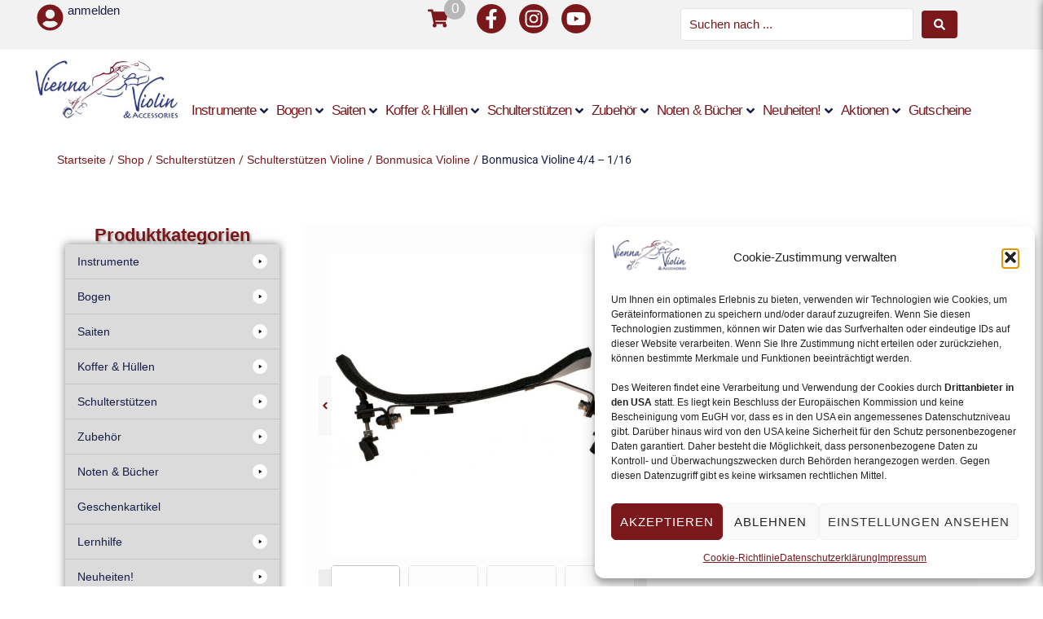

--- FILE ---
content_type: text/html; charset=UTF-8
request_url: https://www.vienna-violin.at/shop/schulterstuetzen/schulterstuetzen-violine/bonmusica_violine/bonmusica/
body_size: 122187
content:
<!DOCTYPE html>
<html lang="de">
<head><meta charset="UTF-8"><script>if(navigator.userAgent.match(/MSIE|Internet Explorer/i)||navigator.userAgent.match(/Trident\/7\..*?rv:11/i)){var href=document.location.href;if(!href.match(/[?&]nowprocket/)){if(href.indexOf("?")==-1){if(href.indexOf("#")==-1){document.location.href=href+"?nowprocket=1"}else{document.location.href=href.replace("#","?nowprocket=1#")}}else{if(href.indexOf("#")==-1){document.location.href=href+"&nowprocket=1"}else{document.location.href=href.replace("#","&nowprocket=1#")}}}}</script><script>(()=>{class RocketLazyLoadScripts{constructor(){this.v="2.0.4",this.userEvents=["keydown","keyup","mousedown","mouseup","mousemove","mouseover","mouseout","touchmove","touchstart","touchend","touchcancel","wheel","click","dblclick","input"],this.attributeEvents=["onblur","onclick","oncontextmenu","ondblclick","onfocus","onmousedown","onmouseenter","onmouseleave","onmousemove","onmouseout","onmouseover","onmouseup","onmousewheel","onscroll","onsubmit"]}async t(){this.i(),this.o(),/iP(ad|hone)/.test(navigator.userAgent)&&this.h(),this.u(),this.l(this),this.m(),this.k(this),this.p(this),this._(),await Promise.all([this.R(),this.L()]),this.lastBreath=Date.now(),this.S(this),this.P(),this.D(),this.O(),this.M(),await this.C(this.delayedScripts.normal),await this.C(this.delayedScripts.defer),await this.C(this.delayedScripts.async),await this.T(),await this.F(),await this.j(),await this.A(),window.dispatchEvent(new Event("rocket-allScriptsLoaded")),this.everythingLoaded=!0,this.lastTouchEnd&&await new Promise(t=>setTimeout(t,500-Date.now()+this.lastTouchEnd)),this.I(),this.H(),this.U(),this.W()}i(){this.CSPIssue=sessionStorage.getItem("rocketCSPIssue"),document.addEventListener("securitypolicyviolation",t=>{this.CSPIssue||"script-src-elem"!==t.violatedDirective||"data"!==t.blockedURI||(this.CSPIssue=!0,sessionStorage.setItem("rocketCSPIssue",!0))},{isRocket:!0})}o(){window.addEventListener("pageshow",t=>{this.persisted=t.persisted,this.realWindowLoadedFired=!0},{isRocket:!0}),window.addEventListener("pagehide",()=>{this.onFirstUserAction=null},{isRocket:!0})}h(){let t;function e(e){t=e}window.addEventListener("touchstart",e,{isRocket:!0}),window.addEventListener("touchend",function i(o){o.changedTouches[0]&&t.changedTouches[0]&&Math.abs(o.changedTouches[0].pageX-t.changedTouches[0].pageX)<10&&Math.abs(o.changedTouches[0].pageY-t.changedTouches[0].pageY)<10&&o.timeStamp-t.timeStamp<200&&(window.removeEventListener("touchstart",e,{isRocket:!0}),window.removeEventListener("touchend",i,{isRocket:!0}),"INPUT"===o.target.tagName&&"text"===o.target.type||(o.target.dispatchEvent(new TouchEvent("touchend",{target:o.target,bubbles:!0})),o.target.dispatchEvent(new MouseEvent("mouseover",{target:o.target,bubbles:!0})),o.target.dispatchEvent(new PointerEvent("click",{target:o.target,bubbles:!0,cancelable:!0,detail:1,clientX:o.changedTouches[0].clientX,clientY:o.changedTouches[0].clientY})),event.preventDefault()))},{isRocket:!0})}q(t){this.userActionTriggered||("mousemove"!==t.type||this.firstMousemoveIgnored?"keyup"===t.type||"mouseover"===t.type||"mouseout"===t.type||(this.userActionTriggered=!0,this.onFirstUserAction&&this.onFirstUserAction()):this.firstMousemoveIgnored=!0),"click"===t.type&&t.preventDefault(),t.stopPropagation(),t.stopImmediatePropagation(),"touchstart"===this.lastEvent&&"touchend"===t.type&&(this.lastTouchEnd=Date.now()),"click"===t.type&&(this.lastTouchEnd=0),this.lastEvent=t.type,t.composedPath&&t.composedPath()[0].getRootNode()instanceof ShadowRoot&&(t.rocketTarget=t.composedPath()[0]),this.savedUserEvents.push(t)}u(){this.savedUserEvents=[],this.userEventHandler=this.q.bind(this),this.userEvents.forEach(t=>window.addEventListener(t,this.userEventHandler,{passive:!1,isRocket:!0})),document.addEventListener("visibilitychange",this.userEventHandler,{isRocket:!0})}U(){this.userEvents.forEach(t=>window.removeEventListener(t,this.userEventHandler,{passive:!1,isRocket:!0})),document.removeEventListener("visibilitychange",this.userEventHandler,{isRocket:!0}),this.savedUserEvents.forEach(t=>{(t.rocketTarget||t.target).dispatchEvent(new window[t.constructor.name](t.type,t))})}m(){const t="return false",e=Array.from(this.attributeEvents,t=>"data-rocket-"+t),i="["+this.attributeEvents.join("],[")+"]",o="[data-rocket-"+this.attributeEvents.join("],[data-rocket-")+"]",s=(e,i,o)=>{o&&o!==t&&(e.setAttribute("data-rocket-"+i,o),e["rocket"+i]=new Function("event",o),e.setAttribute(i,t))};new MutationObserver(t=>{for(const n of t)"attributes"===n.type&&(n.attributeName.startsWith("data-rocket-")||this.everythingLoaded?n.attributeName.startsWith("data-rocket-")&&this.everythingLoaded&&this.N(n.target,n.attributeName.substring(12)):s(n.target,n.attributeName,n.target.getAttribute(n.attributeName))),"childList"===n.type&&n.addedNodes.forEach(t=>{if(t.nodeType===Node.ELEMENT_NODE)if(this.everythingLoaded)for(const i of[t,...t.querySelectorAll(o)])for(const t of i.getAttributeNames())e.includes(t)&&this.N(i,t.substring(12));else for(const e of[t,...t.querySelectorAll(i)])for(const t of e.getAttributeNames())this.attributeEvents.includes(t)&&s(e,t,e.getAttribute(t))})}).observe(document,{subtree:!0,childList:!0,attributeFilter:[...this.attributeEvents,...e]})}I(){this.attributeEvents.forEach(t=>{document.querySelectorAll("[data-rocket-"+t+"]").forEach(e=>{this.N(e,t)})})}N(t,e){const i=t.getAttribute("data-rocket-"+e);i&&(t.setAttribute(e,i),t.removeAttribute("data-rocket-"+e))}k(t){Object.defineProperty(HTMLElement.prototype,"onclick",{get(){return this.rocketonclick||null},set(e){this.rocketonclick=e,this.setAttribute(t.everythingLoaded?"onclick":"data-rocket-onclick","this.rocketonclick(event)")}})}S(t){function e(e,i){let o=e[i];e[i]=null,Object.defineProperty(e,i,{get:()=>o,set(s){t.everythingLoaded?o=s:e["rocket"+i]=o=s}})}e(document,"onreadystatechange"),e(window,"onload"),e(window,"onpageshow");try{Object.defineProperty(document,"readyState",{get:()=>t.rocketReadyState,set(e){t.rocketReadyState=e},configurable:!0}),document.readyState="loading"}catch(t){console.log("WPRocket DJE readyState conflict, bypassing")}}l(t){this.originalAddEventListener=EventTarget.prototype.addEventListener,this.originalRemoveEventListener=EventTarget.prototype.removeEventListener,this.savedEventListeners=[],EventTarget.prototype.addEventListener=function(e,i,o){o&&o.isRocket||!t.B(e,this)&&!t.userEvents.includes(e)||t.B(e,this)&&!t.userActionTriggered||e.startsWith("rocket-")||t.everythingLoaded?t.originalAddEventListener.call(this,e,i,o):(t.savedEventListeners.push({target:this,remove:!1,type:e,func:i,options:o}),"mouseenter"!==e&&"mouseleave"!==e||t.originalAddEventListener.call(this,e,t.savedUserEvents.push,o))},EventTarget.prototype.removeEventListener=function(e,i,o){o&&o.isRocket||!t.B(e,this)&&!t.userEvents.includes(e)||t.B(e,this)&&!t.userActionTriggered||e.startsWith("rocket-")||t.everythingLoaded?t.originalRemoveEventListener.call(this,e,i,o):t.savedEventListeners.push({target:this,remove:!0,type:e,func:i,options:o})}}J(t,e){this.savedEventListeners=this.savedEventListeners.filter(i=>{let o=i.type,s=i.target||window;return e!==o||t!==s||(this.B(o,s)&&(i.type="rocket-"+o),this.$(i),!1)})}H(){EventTarget.prototype.addEventListener=this.originalAddEventListener,EventTarget.prototype.removeEventListener=this.originalRemoveEventListener,this.savedEventListeners.forEach(t=>this.$(t))}$(t){t.remove?this.originalRemoveEventListener.call(t.target,t.type,t.func,t.options):this.originalAddEventListener.call(t.target,t.type,t.func,t.options)}p(t){let e;function i(e){return t.everythingLoaded?e:e.split(" ").map(t=>"load"===t||t.startsWith("load.")?"rocket-jquery-load":t).join(" ")}function o(o){function s(e){const s=o.fn[e];o.fn[e]=o.fn.init.prototype[e]=function(){return this[0]===window&&t.userActionTriggered&&("string"==typeof arguments[0]||arguments[0]instanceof String?arguments[0]=i(arguments[0]):"object"==typeof arguments[0]&&Object.keys(arguments[0]).forEach(t=>{const e=arguments[0][t];delete arguments[0][t],arguments[0][i(t)]=e})),s.apply(this,arguments),this}}if(o&&o.fn&&!t.allJQueries.includes(o)){const e={DOMContentLoaded:[],"rocket-DOMContentLoaded":[]};for(const t in e)document.addEventListener(t,()=>{e[t].forEach(t=>t())},{isRocket:!0});o.fn.ready=o.fn.init.prototype.ready=function(i){function s(){parseInt(o.fn.jquery)>2?setTimeout(()=>i.bind(document)(o)):i.bind(document)(o)}return"function"==typeof i&&(t.realDomReadyFired?!t.userActionTriggered||t.fauxDomReadyFired?s():e["rocket-DOMContentLoaded"].push(s):e.DOMContentLoaded.push(s)),o([])},s("on"),s("one"),s("off"),t.allJQueries.push(o)}e=o}t.allJQueries=[],o(window.jQuery),Object.defineProperty(window,"jQuery",{get:()=>e,set(t){o(t)}})}P(){const t=new Map;document.write=document.writeln=function(e){const i=document.currentScript,o=document.createRange(),s=i.parentElement;let n=t.get(i);void 0===n&&(n=i.nextSibling,t.set(i,n));const c=document.createDocumentFragment();o.setStart(c,0),c.appendChild(o.createContextualFragment(e)),s.insertBefore(c,n)}}async R(){return new Promise(t=>{this.userActionTriggered?t():this.onFirstUserAction=t})}async L(){return new Promise(t=>{document.addEventListener("DOMContentLoaded",()=>{this.realDomReadyFired=!0,t()},{isRocket:!0})})}async j(){return this.realWindowLoadedFired?Promise.resolve():new Promise(t=>{window.addEventListener("load",t,{isRocket:!0})})}M(){this.pendingScripts=[];this.scriptsMutationObserver=new MutationObserver(t=>{for(const e of t)e.addedNodes.forEach(t=>{"SCRIPT"!==t.tagName||t.noModule||t.isWPRocket||this.pendingScripts.push({script:t,promise:new Promise(e=>{const i=()=>{const i=this.pendingScripts.findIndex(e=>e.script===t);i>=0&&this.pendingScripts.splice(i,1),e()};t.addEventListener("load",i,{isRocket:!0}),t.addEventListener("error",i,{isRocket:!0}),setTimeout(i,1e3)})})})}),this.scriptsMutationObserver.observe(document,{childList:!0,subtree:!0})}async F(){await this.X(),this.pendingScripts.length?(await this.pendingScripts[0].promise,await this.F()):this.scriptsMutationObserver.disconnect()}D(){this.delayedScripts={normal:[],async:[],defer:[]},document.querySelectorAll("script[type$=rocketlazyloadscript]").forEach(t=>{t.hasAttribute("data-rocket-src")?t.hasAttribute("async")&&!1!==t.async?this.delayedScripts.async.push(t):t.hasAttribute("defer")&&!1!==t.defer||"module"===t.getAttribute("data-rocket-type")?this.delayedScripts.defer.push(t):this.delayedScripts.normal.push(t):this.delayedScripts.normal.push(t)})}async _(){await this.L();let t=[];document.querySelectorAll("script[type$=rocketlazyloadscript][data-rocket-src]").forEach(e=>{let i=e.getAttribute("data-rocket-src");if(i&&!i.startsWith("data:")){i.startsWith("//")&&(i=location.protocol+i);try{const o=new URL(i).origin;o!==location.origin&&t.push({src:o,crossOrigin:e.crossOrigin||"module"===e.getAttribute("data-rocket-type")})}catch(t){}}}),t=[...new Map(t.map(t=>[JSON.stringify(t),t])).values()],this.Y(t,"preconnect")}async G(t){if(await this.K(),!0!==t.noModule||!("noModule"in HTMLScriptElement.prototype))return new Promise(e=>{let i;function o(){(i||t).setAttribute("data-rocket-status","executed"),e()}try{if(navigator.userAgent.includes("Firefox/")||""===navigator.vendor||this.CSPIssue)i=document.createElement("script"),[...t.attributes].forEach(t=>{let e=t.nodeName;"type"!==e&&("data-rocket-type"===e&&(e="type"),"data-rocket-src"===e&&(e="src"),i.setAttribute(e,t.nodeValue))}),t.text&&(i.text=t.text),t.nonce&&(i.nonce=t.nonce),i.hasAttribute("src")?(i.addEventListener("load",o,{isRocket:!0}),i.addEventListener("error",()=>{i.setAttribute("data-rocket-status","failed-network"),e()},{isRocket:!0}),setTimeout(()=>{i.isConnected||e()},1)):(i.text=t.text,o()),i.isWPRocket=!0,t.parentNode.replaceChild(i,t);else{const i=t.getAttribute("data-rocket-type"),s=t.getAttribute("data-rocket-src");i?(t.type=i,t.removeAttribute("data-rocket-type")):t.removeAttribute("type"),t.addEventListener("load",o,{isRocket:!0}),t.addEventListener("error",i=>{this.CSPIssue&&i.target.src.startsWith("data:")?(console.log("WPRocket: CSP fallback activated"),t.removeAttribute("src"),this.G(t).then(e)):(t.setAttribute("data-rocket-status","failed-network"),e())},{isRocket:!0}),s?(t.fetchPriority="high",t.removeAttribute("data-rocket-src"),t.src=s):t.src="data:text/javascript;base64,"+window.btoa(unescape(encodeURIComponent(t.text)))}}catch(i){t.setAttribute("data-rocket-status","failed-transform"),e()}});t.setAttribute("data-rocket-status","skipped")}async C(t){const e=t.shift();return e?(e.isConnected&&await this.G(e),this.C(t)):Promise.resolve()}O(){this.Y([...this.delayedScripts.normal,...this.delayedScripts.defer,...this.delayedScripts.async],"preload")}Y(t,e){this.trash=this.trash||[];let i=!0;var o=document.createDocumentFragment();t.forEach(t=>{const s=t.getAttribute&&t.getAttribute("data-rocket-src")||t.src;if(s&&!s.startsWith("data:")){const n=document.createElement("link");n.href=s,n.rel=e,"preconnect"!==e&&(n.as="script",n.fetchPriority=i?"high":"low"),t.getAttribute&&"module"===t.getAttribute("data-rocket-type")&&(n.crossOrigin=!0),t.crossOrigin&&(n.crossOrigin=t.crossOrigin),t.integrity&&(n.integrity=t.integrity),t.nonce&&(n.nonce=t.nonce),o.appendChild(n),this.trash.push(n),i=!1}}),document.head.appendChild(o)}W(){this.trash.forEach(t=>t.remove())}async T(){try{document.readyState="interactive"}catch(t){}this.fauxDomReadyFired=!0;try{await this.K(),this.J(document,"readystatechange"),document.dispatchEvent(new Event("rocket-readystatechange")),await this.K(),document.rocketonreadystatechange&&document.rocketonreadystatechange(),await this.K(),this.J(document,"DOMContentLoaded"),document.dispatchEvent(new Event("rocket-DOMContentLoaded")),await this.K(),this.J(window,"DOMContentLoaded"),window.dispatchEvent(new Event("rocket-DOMContentLoaded"))}catch(t){console.error(t)}}async A(){try{document.readyState="complete"}catch(t){}try{await this.K(),this.J(document,"readystatechange"),document.dispatchEvent(new Event("rocket-readystatechange")),await this.K(),document.rocketonreadystatechange&&document.rocketonreadystatechange(),await this.K(),this.J(window,"load"),window.dispatchEvent(new Event("rocket-load")),await this.K(),window.rocketonload&&window.rocketonload(),await this.K(),this.allJQueries.forEach(t=>t(window).trigger("rocket-jquery-load")),await this.K(),this.J(window,"pageshow");const t=new Event("rocket-pageshow");t.persisted=this.persisted,window.dispatchEvent(t),await this.K(),window.rocketonpageshow&&window.rocketonpageshow({persisted:this.persisted})}catch(t){console.error(t)}}async K(){Date.now()-this.lastBreath>45&&(await this.X(),this.lastBreath=Date.now())}async X(){return document.hidden?new Promise(t=>setTimeout(t)):new Promise(t=>requestAnimationFrame(t))}B(t,e){return e===document&&"readystatechange"===t||(e===document&&"DOMContentLoaded"===t||(e===window&&"DOMContentLoaded"===t||(e===window&&"load"===t||e===window&&"pageshow"===t)))}static run(){(new RocketLazyLoadScripts).t()}}RocketLazyLoadScripts.run()})();</script>

<link rel="profile" href="http://gmpg.org/xfn/11">
<link rel="pingback" href="https://www.vienna-violin.at/xmlrpc.php">
<meta name="google-site-verification" content="KATLQ2ppTVxE51dt9yw1UisgoiITncGvZxALhFnLe-M" />
<meta name="viewport" content="width=device-width, initial-scale=1" />
<title>Bonmusica Violine 4/4 &#8211; 1/16 &#8211; Vienna Violine &amp; Accessories</title>
<link data-rocket-prefetch href="https://www.googletagmanager.com" rel="dns-prefetch">
<link data-rocket-prefetch href="https://fonts.googleapis.com" rel="dns-prefetch">
<link data-rocket-prefetch href="https://cdn.gtranslate.net" rel="dns-prefetch">
<style id="wpr-usedcss">img:is([sizes=auto i],[sizes^="auto," i]){contain-intrinsic-size:3000px 1500px}:root{--swiper-theme-color:#007aff}.swiper{margin-left:auto;margin-right:auto;position:relative;overflow:hidden;list-style:none;padding:0;z-index:1}.swiper-vertical>.swiper-wrapper{flex-direction:column}.swiper-wrapper{position:relative;width:100%;height:100%;z-index:1;display:flex;transition-property:transform;box-sizing:content-box}.swiper-android .swiper-slide,.swiper-wrapper{transform:translate3d(0,0,0)}.swiper-pointer-events{touch-action:pan-y}.swiper-pointer-events.swiper-vertical{touch-action:pan-x}.swiper-slide{flex-shrink:0;width:100%;height:100%;position:relative;transition-property:transform}.swiper-slide-invisible-blank{visibility:hidden}.swiper-autoheight,.swiper-autoheight .swiper-slide{height:auto}.swiper-autoheight .swiper-wrapper{align-items:flex-start;transition-property:transform,height}.swiper-backface-hidden .swiper-slide{transform:translateZ(0);-webkit-backface-visibility:hidden;backface-visibility:hidden}.swiper-3d,.swiper-3d.swiper-css-mode .swiper-wrapper{perspective:1200px}.swiper-3d .swiper-cube-shadow,.swiper-3d .swiper-slide,.swiper-3d .swiper-slide-shadow,.swiper-3d .swiper-slide-shadow-bottom,.swiper-3d .swiper-slide-shadow-left,.swiper-3d .swiper-slide-shadow-right,.swiper-3d .swiper-slide-shadow-top,.swiper-3d .swiper-wrapper{transform-style:preserve-3d}.swiper-3d .swiper-slide-shadow,.swiper-3d .swiper-slide-shadow-bottom,.swiper-3d .swiper-slide-shadow-left,.swiper-3d .swiper-slide-shadow-right,.swiper-3d .swiper-slide-shadow-top{position:absolute;left:0;top:0;width:100%;height:100%;pointer-events:none;z-index:10}.swiper-3d .swiper-slide-shadow{background:rgba(0,0,0,.15)}.swiper-3d .swiper-slide-shadow-left{background-image:linear-gradient(to left,rgba(0,0,0,.5),rgba(0,0,0,0))}.swiper-3d .swiper-slide-shadow-right{background-image:linear-gradient(to right,rgba(0,0,0,.5),rgba(0,0,0,0))}.swiper-3d .swiper-slide-shadow-top{background-image:linear-gradient(to top,rgba(0,0,0,.5),rgba(0,0,0,0))}.swiper-3d .swiper-slide-shadow-bottom{background-image:linear-gradient(to bottom,rgba(0,0,0,.5),rgba(0,0,0,0))}.swiper-css-mode>.swiper-wrapper{overflow:auto;scrollbar-width:none;-ms-overflow-style:none}.swiper-css-mode>.swiper-wrapper::-webkit-scrollbar{display:none}.swiper-css-mode>.swiper-wrapper>.swiper-slide{scroll-snap-align:start start}.swiper-horizontal.swiper-css-mode>.swiper-wrapper{scroll-snap-type:x mandatory}.swiper-vertical.swiper-css-mode>.swiper-wrapper{scroll-snap-type:y mandatory}.swiper-centered>.swiper-wrapper::before{content:'';flex-shrink:0;order:9999}.swiper-centered.swiper-horizontal>.swiper-wrapper>.swiper-slide:first-child{margin-inline-start:var(--swiper-centered-offset-before)}.swiper-centered.swiper-horizontal>.swiper-wrapper::before{height:100%;min-height:1px;width:var(--swiper-centered-offset-after)}.swiper-centered.swiper-vertical>.swiper-wrapper>.swiper-slide:first-child{margin-block-start:var(--swiper-centered-offset-before)}.swiper-centered.swiper-vertical>.swiper-wrapper::before{width:100%;min-width:1px;height:var(--swiper-centered-offset-after)}.swiper-centered>.swiper-wrapper>.swiper-slide{scroll-snap-align:center center}.swiper-virtual .swiper-slide{-webkit-backface-visibility:hidden;transform:translateZ(0)}.swiper-virtual.swiper-css-mode .swiper-wrapper::after{content:'';position:absolute;left:0;top:0;pointer-events:none}.swiper-virtual.swiper-css-mode.swiper-horizontal .swiper-wrapper::after{height:1px;width:var(--swiper-virtual-size)}.swiper-virtual.swiper-css-mode.swiper-vertical .swiper-wrapper::after{width:1px;height:var(--swiper-virtual-size)}:root{--swiper-navigation-size:44px}.swiper-button-next,.swiper-button-prev{position:absolute;top:50%;width:calc(var(--swiper-navigation-size)/ 44 * 27);height:var(--swiper-navigation-size);margin-top:calc(0px - (var(--swiper-navigation-size)/ 2));z-index:10;cursor:pointer;display:flex;align-items:center;justify-content:center;color:var(--swiper-navigation-color,var(--swiper-theme-color))}.swiper-button-next.swiper-button-disabled,.swiper-button-prev.swiper-button-disabled{opacity:.35;cursor:auto;pointer-events:none}.swiper-button-next.swiper-button-hidden,.swiper-button-prev.swiper-button-hidden{opacity:0;cursor:auto;pointer-events:none}.swiper-navigation-disabled .swiper-button-next,.swiper-navigation-disabled .swiper-button-prev{display:none!important}.swiper-button-next:after,.swiper-button-prev:after{font-family:swiper-icons;font-size:var(--swiper-navigation-size);text-transform:none!important;letter-spacing:0;font-variant:initial;line-height:1}.swiper-button-prev,.swiper-rtl .swiper-button-next{left:10px;right:auto}.swiper-button-prev:after,.swiper-rtl .swiper-button-next:after{content:'prev'}.swiper-button-next,.swiper-rtl .swiper-button-prev{right:10px;left:auto}.swiper-button-next:after,.swiper-rtl .swiper-button-prev:after{content:'next'}.swiper-button-lock{display:none}.swiper-pagination{position:absolute;text-align:center;transition:.3s opacity;transform:translate3d(0,0,0);z-index:10}.swiper-pagination.swiper-pagination-hidden{opacity:0}.swiper-pagination-disabled>.swiper-pagination,.swiper-pagination.swiper-pagination-disabled{display:none!important}.swiper-horizontal>.swiper-pagination-bullets,.swiper-pagination-bullets.swiper-pagination-horizontal,.swiper-pagination-custom,.swiper-pagination-fraction{bottom:10px;left:0;width:100%}.swiper-pagination-bullets-dynamic .swiper-pagination-bullet{transform:scale(.33);position:relative}.swiper-pagination-bullets-dynamic .swiper-pagination-bullet-active{transform:scale(1)}.swiper-pagination-bullets-dynamic .swiper-pagination-bullet-active-main{transform:scale(1)}.swiper-pagination-bullets-dynamic .swiper-pagination-bullet-active-prev{transform:scale(.66)}.swiper-pagination-bullets-dynamic .swiper-pagination-bullet-active-prev-prev{transform:scale(.33)}.swiper-pagination-bullets-dynamic .swiper-pagination-bullet-active-next{transform:scale(.66)}.swiper-pagination-bullets-dynamic .swiper-pagination-bullet-active-next-next{transform:scale(.33)}.swiper-pagination-bullet{width:var(--swiper-pagination-bullet-width,var(--swiper-pagination-bullet-size,8px));height:var(--swiper-pagination-bullet-height,var(--swiper-pagination-bullet-size,8px));display:inline-block;border-radius:50%;background:var(--swiper-pagination-bullet-inactive-color,#000);opacity:var(--swiper-pagination-bullet-inactive-opacity, .2)}button.swiper-pagination-bullet{border:none;margin:0;padding:0;box-shadow:none;-webkit-appearance:none;appearance:none}.swiper-pagination-bullet:only-child{display:none!important}.swiper-pagination-bullet-active{opacity:var(--swiper-pagination-bullet-opacity, 1);background:var(--swiper-pagination-color,var(--swiper-theme-color))}.swiper-pagination-vertical.swiper-pagination-bullets,.swiper-vertical>.swiper-pagination-bullets{right:10px;top:50%;transform:translate3d(0,-50%,0)}.swiper-pagination-vertical.swiper-pagination-bullets .swiper-pagination-bullet,.swiper-vertical>.swiper-pagination-bullets .swiper-pagination-bullet{margin:var(--swiper-pagination-bullet-vertical-gap,6px) 0;display:block}.swiper-pagination-vertical.swiper-pagination-bullets.swiper-pagination-bullets-dynamic,.swiper-vertical>.swiper-pagination-bullets.swiper-pagination-bullets-dynamic{top:50%;transform:translateY(-50%);width:8px}.swiper-pagination-vertical.swiper-pagination-bullets.swiper-pagination-bullets-dynamic .swiper-pagination-bullet,.swiper-vertical>.swiper-pagination-bullets.swiper-pagination-bullets-dynamic .swiper-pagination-bullet{display:inline-block;transition:.2s transform,.2s top}.swiper-horizontal>.swiper-pagination-bullets .swiper-pagination-bullet,.swiper-pagination-horizontal.swiper-pagination-bullets .swiper-pagination-bullet{margin:0 var(--swiper-pagination-bullet-horizontal-gap,4px)}.swiper-horizontal>.swiper-pagination-bullets.swiper-pagination-bullets-dynamic,.swiper-pagination-horizontal.swiper-pagination-bullets.swiper-pagination-bullets-dynamic{left:50%;transform:translateX(-50%);white-space:nowrap}.swiper-horizontal>.swiper-pagination-bullets.swiper-pagination-bullets-dynamic .swiper-pagination-bullet,.swiper-pagination-horizontal.swiper-pagination-bullets.swiper-pagination-bullets-dynamic .swiper-pagination-bullet{transition:.2s transform,.2s left}.swiper-horizontal.swiper-rtl>.swiper-pagination-bullets-dynamic .swiper-pagination-bullet{transition:.2s transform,.2s right}.swiper-pagination-progressbar{background:rgba(0,0,0,.25);position:absolute}.swiper-pagination-progressbar .swiper-pagination-progressbar-fill{background:var(--swiper-pagination-color,var(--swiper-theme-color));position:absolute;left:0;top:0;width:100%;height:100%;transform:scale(0);transform-origin:left top}.swiper-rtl .swiper-pagination-progressbar .swiper-pagination-progressbar-fill{transform-origin:right top}.swiper-horizontal>.swiper-pagination-progressbar,.swiper-pagination-progressbar.swiper-pagination-horizontal,.swiper-pagination-progressbar.swiper-pagination-vertical.swiper-pagination-progressbar-opposite,.swiper-vertical>.swiper-pagination-progressbar.swiper-pagination-progressbar-opposite{width:100%;height:4px;left:0;top:0}.swiper-horizontal>.swiper-pagination-progressbar.swiper-pagination-progressbar-opposite,.swiper-pagination-progressbar.swiper-pagination-horizontal.swiper-pagination-progressbar-opposite,.swiper-pagination-progressbar.swiper-pagination-vertical,.swiper-vertical>.swiper-pagination-progressbar{width:4px;height:100%;left:0;top:0}.swiper-pagination-lock{display:none}.swiper-scrollbar{border-radius:10px;position:relative;-ms-touch-action:none;background:rgba(0,0,0,.1)}.swiper-scrollbar-disabled>.swiper-scrollbar,.swiper-scrollbar.swiper-scrollbar-disabled{display:none!important}.swiper-horizontal>.swiper-scrollbar,.swiper-scrollbar.swiper-scrollbar-horizontal{position:absolute;left:1%;bottom:3px;z-index:50;height:5px;width:98%}.swiper-scrollbar.swiper-scrollbar-vertical,.swiper-vertical>.swiper-scrollbar{position:absolute;right:3px;top:1%;z-index:50;width:5px;height:98%}.swiper-scrollbar-drag{height:100%;width:100%;position:relative;background:rgba(0,0,0,.5);border-radius:10px;left:0;top:0}.swiper-scrollbar-cursor-drag{cursor:move}.swiper-scrollbar-lock{display:none}.swiper-zoom-container{width:100%;height:100%;display:flex;justify-content:center;align-items:center;text-align:center}.swiper-zoom-container>canvas,.swiper-zoom-container>img,.swiper-zoom-container>svg{max-width:100%;max-height:100%;object-fit:contain}.swiper-slide-zoomed{cursor:move}.swiper-lazy-preloader{width:42px;height:42px;position:absolute;left:50%;top:50%;margin-left:-21px;margin-top:-21px;z-index:10;transform-origin:50%;box-sizing:border-box;border:4px solid var(--swiper-preloader-color,var(--swiper-theme-color));border-radius:50%;border-top-color:transparent}.swiper-watch-progress .swiper-slide-visible .swiper-lazy-preloader,.swiper:not(.swiper-watch-progress) .swiper-lazy-preloader{animation:1s linear infinite swiper-preloader-spin}.swiper-lazy-preloader-white{--swiper-preloader-color:#fff}.swiper-lazy-preloader-black{--swiper-preloader-color:#000}@keyframes swiper-preloader-spin{0%{transform:rotate(0)}100%{transform:rotate(360deg)}}.swiper .swiper-notification{position:absolute;left:0;top:0;pointer-events:none;opacity:0;z-index:-1000}.swiper-free-mode>.swiper-wrapper{transition-timing-function:ease-out;margin:0 auto}.swiper-grid>.swiper-wrapper{flex-wrap:wrap}.swiper-grid-column>.swiper-wrapper{flex-wrap:wrap;flex-direction:column}.swiper-fade.swiper-free-mode .swiper-slide{transition-timing-function:ease-out}.swiper-fade .swiper-slide{pointer-events:none;transition-property:opacity}.swiper-fade .swiper-slide .swiper-slide{pointer-events:none}.swiper-fade .swiper-slide-active,.swiper-fade .swiper-slide-active .swiper-slide-active{pointer-events:auto}.swiper-cube{overflow:visible}.swiper-cube .swiper-slide{pointer-events:none;-webkit-backface-visibility:hidden;backface-visibility:hidden;z-index:1;visibility:hidden;transform-origin:0 0;width:100%;height:100%}.swiper-cube .swiper-slide .swiper-slide{pointer-events:none}.swiper-cube.swiper-rtl .swiper-slide{transform-origin:100% 0}.swiper-cube .swiper-slide-active,.swiper-cube .swiper-slide-active .swiper-slide-active{pointer-events:auto}.swiper-cube .swiper-slide-active,.swiper-cube .swiper-slide-next,.swiper-cube .swiper-slide-next+.swiper-slide,.swiper-cube .swiper-slide-prev{pointer-events:auto;visibility:visible}.swiper-cube .swiper-slide-shadow-bottom,.swiper-cube .swiper-slide-shadow-left,.swiper-cube .swiper-slide-shadow-right,.swiper-cube .swiper-slide-shadow-top{z-index:0;-webkit-backface-visibility:hidden;backface-visibility:hidden}.swiper-cube .swiper-cube-shadow{position:absolute;left:0;bottom:0;width:100%;height:100%;opacity:.6;z-index:0}.swiper-cube .swiper-cube-shadow:before{content:'';background:#000;position:absolute;left:0;top:0;bottom:0;right:0;filter:blur(50px)}.swiper-flip{overflow:visible}.swiper-flip .swiper-slide{pointer-events:none;-webkit-backface-visibility:hidden;backface-visibility:hidden;z-index:1}.swiper-flip .swiper-slide .swiper-slide{pointer-events:none}.swiper-flip .swiper-slide-active,.swiper-flip .swiper-slide-active .swiper-slide-active{pointer-events:auto}.swiper-flip .swiper-slide-shadow-bottom,.swiper-flip .swiper-slide-shadow-left,.swiper-flip .swiper-slide-shadow-right,.swiper-flip .swiper-slide-shadow-top{z-index:0;-webkit-backface-visibility:hidden;backface-visibility:hidden}.swiper-creative .swiper-slide{-webkit-backface-visibility:hidden;backface-visibility:hidden;overflow:hidden;transition-property:transform,opacity,height}.swiper-cards{overflow:visible}.swiper-cards .swiper-slide{transform-origin:center bottom;-webkit-backface-visibility:hidden;backface-visibility:hidden;overflow:hidden}.elementor-element,.elementor-lightbox{--swiper-theme-color:#000;--swiper-navigation-size:44px;--swiper-pagination-bullet-size:6px;--swiper-pagination-bullet-horizontal-gap:6px}.elementor-element .swiper .swiper-slide figure,.elementor-lightbox .swiper .swiper-slide figure{line-height:0}.elementor-element .swiper .elementor-lightbox-content-source,.elementor-lightbox .swiper .elementor-lightbox-content-source{display:none}.elementor-element .swiper .elementor-swiper-button,.elementor-element .swiper~.elementor-swiper-button,.elementor-lightbox .swiper .elementor-swiper-button,.elementor-lightbox .swiper~.elementor-swiper-button{color:hsla(0,0%,93%,.9);cursor:pointer;display:inline-flex;font-size:25px;position:absolute;top:50%;transform:translateY(-50%);z-index:1}.elementor-element .swiper .elementor-swiper-button svg,.elementor-element .swiper~.elementor-swiper-button svg,.elementor-lightbox .swiper .elementor-swiper-button svg,.elementor-lightbox .swiper~.elementor-swiper-button svg{fill:hsla(0,0%,93%,.9);height:1em;width:1em}.elementor-element .swiper .elementor-swiper-button-prev,.elementor-element .swiper~.elementor-swiper-button-prev,.elementor-lightbox .swiper .elementor-swiper-button-prev,.elementor-lightbox .swiper~.elementor-swiper-button-prev{left:10px}.elementor-element .swiper .elementor-swiper-button-next,.elementor-element .swiper~.elementor-swiper-button-next,.elementor-lightbox .swiper .elementor-swiper-button-next,.elementor-lightbox .swiper~.elementor-swiper-button-next{right:10px}.elementor-element .swiper .elementor-swiper-button.swiper-button-disabled,.elementor-element .swiper~.elementor-swiper-button.swiper-button-disabled,.elementor-lightbox .swiper .elementor-swiper-button.swiper-button-disabled,.elementor-lightbox .swiper~.elementor-swiper-button.swiper-button-disabled{opacity:.3}.elementor-element .swiper .swiper-image-stretch .swiper-slide .swiper-slide-image,.elementor-lightbox .swiper .swiper-image-stretch .swiper-slide .swiper-slide-image{width:100%}.elementor-element .swiper .swiper-horizontal>.swiper-pagination-bullets,.elementor-element .swiper .swiper-pagination-bullets.swiper-pagination-horizontal,.elementor-element .swiper .swiper-pagination-custom,.elementor-element .swiper .swiper-pagination-fraction,.elementor-element .swiper~.swiper-pagination-bullets.swiper-pagination-horizontal,.elementor-element .swiper~.swiper-pagination-custom,.elementor-element .swiper~.swiper-pagination-fraction,.elementor-lightbox .swiper .swiper-horizontal>.swiper-pagination-bullets,.elementor-lightbox .swiper .swiper-pagination-bullets.swiper-pagination-horizontal,.elementor-lightbox .swiper .swiper-pagination-custom,.elementor-lightbox .swiper .swiper-pagination-fraction,.elementor-lightbox .swiper~.swiper-pagination-bullets.swiper-pagination-horizontal,.elementor-lightbox .swiper~.swiper-pagination-custom,.elementor-lightbox .swiper~.swiper-pagination-fraction{bottom:5px}.elementor-element .swiper.swiper-cube .elementor-swiper-button,.elementor-element .swiper.swiper-cube~.elementor-swiper-button,.elementor-lightbox .swiper.swiper-cube .elementor-swiper-button,.elementor-lightbox .swiper.swiper-cube~.elementor-swiper-button{transform:translate3d(0,-50%,1px)}.elementor-element :where(.swiper-horizontal)~.swiper-pagination-bullets,.elementor-lightbox :where(.swiper-horizontal)~.swiper-pagination-bullets{bottom:5px;left:0;width:100%}.elementor-element :where(.swiper-horizontal)~.swiper-pagination-bullets .swiper-pagination-bullet,.elementor-lightbox :where(.swiper-horizontal)~.swiper-pagination-bullets .swiper-pagination-bullet{margin:0 var(--swiper-pagination-bullet-horizontal-gap,4px)}.elementor-element :where(.swiper-horizontal)~.swiper-pagination-progressbar,.elementor-lightbox :where(.swiper-horizontal)~.swiper-pagination-progressbar{height:4px;left:0;top:0;width:100%}.elementor-lightbox.elementor-pagination-position-outside .swiper{padding-bottom:30px}.elementor-lightbox.elementor-pagination-position-outside .swiper .elementor-swiper-button,.elementor-lightbox.elementor-pagination-position-outside .swiper~.elementor-swiper-button{top:calc(50% - 30px / 2)}.elementor-lightbox .elementor-swiper{position:relative}.elementor-lightbox .elementor-main-swiper{position:static}.elementor-lightbox.elementor-arrows-position-outside .swiper{width:calc(100% - 60px)}.elementor-lightbox.elementor-arrows-position-outside .swiper .elementor-swiper-button-prev,.elementor-lightbox.elementor-arrows-position-outside .swiper~.elementor-swiper-button-prev{left:0}.elementor-lightbox.elementor-arrows-position-outside .swiper .elementor-swiper-button-next,.elementor-lightbox.elementor-arrows-position-outside .swiper~.elementor-swiper-button-next{right:0}img.emoji{display:inline!important;border:none!important;box-shadow:none!important;height:1em!important;width:1em!important;margin:0 .07em!important;vertical-align:-.1em!important;background:0 0!important;padding:0!important}:where(.wp-block-button__link){border-radius:9999px;box-shadow:none;padding:calc(.667em + 2px) calc(1.333em + 2px);text-decoration:none}:root :where(.wp-block-button .wp-block-button__link.is-style-outline),:root :where(.wp-block-button.is-style-outline>.wp-block-button__link){border:2px solid;padding:.667em 1.333em}:root :where(.wp-block-button .wp-block-button__link.is-style-outline:not(.has-text-color)),:root :where(.wp-block-button.is-style-outline>.wp-block-button__link:not(.has-text-color)){color:currentColor}:root :where(.wp-block-button .wp-block-button__link.is-style-outline:not(.has-background)),:root :where(.wp-block-button.is-style-outline>.wp-block-button__link:not(.has-background)){background-color:initial;background-image:none}:where(.wp-block-calendar table:not(.has-background) th){background:#ddd}:where(.wp-block-columns){margin-bottom:1.75em}:where(.wp-block-columns.has-background){padding:1.25em 2.375em}:where(.wp-block-post-comments input[type=submit]){border:none}:where(.wp-block-cover-image:not(.has-text-color)),:where(.wp-block-cover:not(.has-text-color)){color:#fff}:where(.wp-block-cover-image.is-light:not(.has-text-color)),:where(.wp-block-cover.is-light:not(.has-text-color)){color:#000}:root :where(.wp-block-cover h1:not(.has-text-color)),:root :where(.wp-block-cover h2:not(.has-text-color)),:root :where(.wp-block-cover h3:not(.has-text-color)),:root :where(.wp-block-cover h4:not(.has-text-color)),:root :where(.wp-block-cover h5:not(.has-text-color)),:root :where(.wp-block-cover h6:not(.has-text-color)),:root :where(.wp-block-cover p:not(.has-text-color)){color:inherit}:where(.wp-block-file){margin-bottom:1.5em}:where(.wp-block-file__button){border-radius:2em;display:inline-block;padding:.5em 1em}:where(.wp-block-file__button):where(a):active,:where(.wp-block-file__button):where(a):focus,:where(.wp-block-file__button):where(a):hover,:where(.wp-block-file__button):where(a):visited{box-shadow:none;color:#fff;opacity:.85;text-decoration:none}:where(.wp-block-form-input__input){font-size:1em;margin-bottom:.5em;padding:0 .5em}:where(.wp-block-form-input__input)[type=date],:where(.wp-block-form-input__input)[type=datetime-local],:where(.wp-block-form-input__input)[type=datetime],:where(.wp-block-form-input__input)[type=email],:where(.wp-block-form-input__input)[type=month],:where(.wp-block-form-input__input)[type=number],:where(.wp-block-form-input__input)[type=password],:where(.wp-block-form-input__input)[type=search],:where(.wp-block-form-input__input)[type=tel],:where(.wp-block-form-input__input)[type=text],:where(.wp-block-form-input__input)[type=time],:where(.wp-block-form-input__input)[type=url],:where(.wp-block-form-input__input)[type=week]{border-style:solid;border-width:1px;line-height:2;min-height:2em}:where(.wp-block-group.wp-block-group-is-layout-constrained){position:relative}:root :where(.wp-block-image.is-style-rounded img,.wp-block-image .is-style-rounded img){border-radius:9999px}:where(.wp-block-latest-comments:not([style*=line-height] .wp-block-latest-comments__comment)){line-height:1.1}:where(.wp-block-latest-comments:not([style*=line-height] .wp-block-latest-comments__comment-excerpt p)){line-height:1.8}:root :where(.wp-block-latest-posts.is-grid){padding:0}:root :where(.wp-block-latest-posts.wp-block-latest-posts__list){padding-left:0}ul{box-sizing:border-box}:root :where(.wp-block-list.has-background){padding:1.25em 2.375em}:where(.wp-block-navigation.has-background .wp-block-navigation-item a:not(.wp-element-button)),:where(.wp-block-navigation.has-background .wp-block-navigation-submenu a:not(.wp-element-button)){padding:.5em 1em}:where(.wp-block-navigation .wp-block-navigation__submenu-container .wp-block-navigation-item a:not(.wp-element-button)),:where(.wp-block-navigation .wp-block-navigation__submenu-container .wp-block-navigation-submenu a:not(.wp-element-button)),:where(.wp-block-navigation .wp-block-navigation__submenu-container .wp-block-navigation-submenu button.wp-block-navigation-item__content),:where(.wp-block-navigation .wp-block-navigation__submenu-container .wp-block-pages-list__item button.wp-block-navigation-item__content){padding:.5em 1em}:root :where(p.has-background){padding:1.25em 2.375em}:where(p.has-text-color:not(.has-link-color)) a{color:inherit}:where(.wp-block-post-comments-form input:not([type=submit])),:where(.wp-block-post-comments-form textarea){border:1px solid #949494;font-family:inherit;font-size:1em}:where(.wp-block-post-comments-form input:where(:not([type=submit]):not([type=checkbox]))),:where(.wp-block-post-comments-form textarea){padding:calc(.667em + 2px)}:where(.wp-block-post-excerpt){box-sizing:border-box;margin-bottom:var(--wp--style--block-gap);margin-top:var(--wp--style--block-gap)}:where(.wp-block-preformatted.has-background){padding:1.25em 2.375em}:where(.wp-block-search__button){border:1px solid #ccc;padding:6px 10px}:where(.wp-block-search__input){appearance:none;border:1px solid #949494;flex-grow:1;font-family:inherit;font-size:inherit;font-style:inherit;font-weight:inherit;letter-spacing:inherit;line-height:inherit;margin-left:0;margin-right:0;min-width:3rem;padding:8px;text-decoration:unset!important;text-transform:inherit}:where(.wp-block-search__button-inside .wp-block-search__inside-wrapper){background-color:#fff;border:1px solid #949494;box-sizing:border-box;padding:4px}:where(.wp-block-search__button-inside .wp-block-search__inside-wrapper) .wp-block-search__input{border:none;border-radius:0;padding:0 4px}:where(.wp-block-search__button-inside .wp-block-search__inside-wrapper) .wp-block-search__input:focus{outline:0}:where(.wp-block-search__button-inside .wp-block-search__inside-wrapper) :where(.wp-block-search__button){padding:4px 8px}:root :where(.wp-block-separator.is-style-dots){height:auto;line-height:1;text-align:center}:root :where(.wp-block-separator.is-style-dots):before{color:currentColor;content:"···";font-family:serif;font-size:1.5em;letter-spacing:2em;padding-left:2em}:root :where(.wp-block-site-logo.is-style-rounded){border-radius:9999px}:where(.wp-block-social-links:not(.is-style-logos-only)) .wp-social-link{background-color:#f0f0f0;color:#444}:where(.wp-block-social-links:not(.is-style-logos-only)) .wp-social-link-amazon{background-color:#f90;color:#fff}:where(.wp-block-social-links:not(.is-style-logos-only)) .wp-social-link-bandcamp{background-color:#1ea0c3;color:#fff}:where(.wp-block-social-links:not(.is-style-logos-only)) .wp-social-link-behance{background-color:#0757fe;color:#fff}:where(.wp-block-social-links:not(.is-style-logos-only)) .wp-social-link-bluesky{background-color:#0a7aff;color:#fff}:where(.wp-block-social-links:not(.is-style-logos-only)) .wp-social-link-codepen{background-color:#1e1f26;color:#fff}:where(.wp-block-social-links:not(.is-style-logos-only)) .wp-social-link-deviantart{background-color:#02e49b;color:#fff}:where(.wp-block-social-links:not(.is-style-logos-only)) .wp-social-link-discord{background-color:#5865f2;color:#fff}:where(.wp-block-social-links:not(.is-style-logos-only)) .wp-social-link-dribbble{background-color:#e94c89;color:#fff}:where(.wp-block-social-links:not(.is-style-logos-only)) .wp-social-link-dropbox{background-color:#4280ff;color:#fff}:where(.wp-block-social-links:not(.is-style-logos-only)) .wp-social-link-etsy{background-color:#f45800;color:#fff}:where(.wp-block-social-links:not(.is-style-logos-only)) .wp-social-link-facebook{background-color:#0866ff;color:#fff}:where(.wp-block-social-links:not(.is-style-logos-only)) .wp-social-link-fivehundredpx{background-color:#000;color:#fff}:where(.wp-block-social-links:not(.is-style-logos-only)) .wp-social-link-flickr{background-color:#0461dd;color:#fff}:where(.wp-block-social-links:not(.is-style-logos-only)) .wp-social-link-foursquare{background-color:#e65678;color:#fff}:where(.wp-block-social-links:not(.is-style-logos-only)) .wp-social-link-github{background-color:#24292d;color:#fff}:where(.wp-block-social-links:not(.is-style-logos-only)) .wp-social-link-goodreads{background-color:#eceadd;color:#382110}:where(.wp-block-social-links:not(.is-style-logos-only)) .wp-social-link-google{background-color:#ea4434;color:#fff}:where(.wp-block-social-links:not(.is-style-logos-only)) .wp-social-link-gravatar{background-color:#1d4fc4;color:#fff}:where(.wp-block-social-links:not(.is-style-logos-only)) .wp-social-link-instagram{background-color:#f00075;color:#fff}:where(.wp-block-social-links:not(.is-style-logos-only)) .wp-social-link-lastfm{background-color:#e21b24;color:#fff}:where(.wp-block-social-links:not(.is-style-logos-only)) .wp-social-link-linkedin{background-color:#0d66c2;color:#fff}:where(.wp-block-social-links:not(.is-style-logos-only)) .wp-social-link-mastodon{background-color:#3288d4;color:#fff}:where(.wp-block-social-links:not(.is-style-logos-only)) .wp-social-link-medium{background-color:#000;color:#fff}:where(.wp-block-social-links:not(.is-style-logos-only)) .wp-social-link-meetup{background-color:#f6405f;color:#fff}:where(.wp-block-social-links:not(.is-style-logos-only)) .wp-social-link-patreon{background-color:#000;color:#fff}:where(.wp-block-social-links:not(.is-style-logos-only)) .wp-social-link-pinterest{background-color:#e60122;color:#fff}:where(.wp-block-social-links:not(.is-style-logos-only)) .wp-social-link-pocket{background-color:#ef4155;color:#fff}:where(.wp-block-social-links:not(.is-style-logos-only)) .wp-social-link-reddit{background-color:#ff4500;color:#fff}:where(.wp-block-social-links:not(.is-style-logos-only)) .wp-social-link-skype{background-color:#0478d7;color:#fff}:where(.wp-block-social-links:not(.is-style-logos-only)) .wp-social-link-snapchat{background-color:#fefc00;color:#fff;stroke:#000}:where(.wp-block-social-links:not(.is-style-logos-only)) .wp-social-link-soundcloud{background-color:#ff5600;color:#fff}:where(.wp-block-social-links:not(.is-style-logos-only)) .wp-social-link-spotify{background-color:#1bd760;color:#fff}:where(.wp-block-social-links:not(.is-style-logos-only)) .wp-social-link-telegram{background-color:#2aabee;color:#fff}:where(.wp-block-social-links:not(.is-style-logos-only)) .wp-social-link-threads{background-color:#000;color:#fff}:where(.wp-block-social-links:not(.is-style-logos-only)) .wp-social-link-tiktok{background-color:#000;color:#fff}:where(.wp-block-social-links:not(.is-style-logos-only)) .wp-social-link-tumblr{background-color:#011835;color:#fff}:where(.wp-block-social-links:not(.is-style-logos-only)) .wp-social-link-twitch{background-color:#6440a4;color:#fff}:where(.wp-block-social-links:not(.is-style-logos-only)) .wp-social-link-twitter{background-color:#1da1f2;color:#fff}:where(.wp-block-social-links:not(.is-style-logos-only)) .wp-social-link-vimeo{background-color:#1eb7ea;color:#fff}:where(.wp-block-social-links:not(.is-style-logos-only)) .wp-social-link-vk{background-color:#4680c2;color:#fff}:where(.wp-block-social-links:not(.is-style-logos-only)) .wp-social-link-wordpress{background-color:#3499cd;color:#fff}:where(.wp-block-social-links:not(.is-style-logos-only)) .wp-social-link-whatsapp{background-color:#25d366;color:#fff}:where(.wp-block-social-links:not(.is-style-logos-only)) .wp-social-link-x{background-color:#000;color:#fff}:where(.wp-block-social-links:not(.is-style-logos-only)) .wp-social-link-yelp{background-color:#d32422;color:#fff}:where(.wp-block-social-links:not(.is-style-logos-only)) .wp-social-link-youtube{background-color:red;color:#fff}:where(.wp-block-social-links.is-style-logos-only) .wp-social-link{background:0 0}:where(.wp-block-social-links.is-style-logos-only) .wp-social-link svg{height:1.25em;width:1.25em}:where(.wp-block-social-links.is-style-logos-only) .wp-social-link-amazon{color:#f90}:where(.wp-block-social-links.is-style-logos-only) .wp-social-link-bandcamp{color:#1ea0c3}:where(.wp-block-social-links.is-style-logos-only) .wp-social-link-behance{color:#0757fe}:where(.wp-block-social-links.is-style-logos-only) .wp-social-link-bluesky{color:#0a7aff}:where(.wp-block-social-links.is-style-logos-only) .wp-social-link-codepen{color:#1e1f26}:where(.wp-block-social-links.is-style-logos-only) .wp-social-link-deviantart{color:#02e49b}:where(.wp-block-social-links.is-style-logos-only) .wp-social-link-discord{color:#5865f2}:where(.wp-block-social-links.is-style-logos-only) .wp-social-link-dribbble{color:#e94c89}:where(.wp-block-social-links.is-style-logos-only) .wp-social-link-dropbox{color:#4280ff}:where(.wp-block-social-links.is-style-logos-only) .wp-social-link-etsy{color:#f45800}:where(.wp-block-social-links.is-style-logos-only) .wp-social-link-facebook{color:#0866ff}:where(.wp-block-social-links.is-style-logos-only) .wp-social-link-fivehundredpx{color:#000}:where(.wp-block-social-links.is-style-logos-only) .wp-social-link-flickr{color:#0461dd}:where(.wp-block-social-links.is-style-logos-only) .wp-social-link-foursquare{color:#e65678}:where(.wp-block-social-links.is-style-logos-only) .wp-social-link-github{color:#24292d}:where(.wp-block-social-links.is-style-logos-only) .wp-social-link-goodreads{color:#382110}:where(.wp-block-social-links.is-style-logos-only) .wp-social-link-google{color:#ea4434}:where(.wp-block-social-links.is-style-logos-only) .wp-social-link-gravatar{color:#1d4fc4}:where(.wp-block-social-links.is-style-logos-only) .wp-social-link-instagram{color:#f00075}:where(.wp-block-social-links.is-style-logos-only) .wp-social-link-lastfm{color:#e21b24}:where(.wp-block-social-links.is-style-logos-only) .wp-social-link-linkedin{color:#0d66c2}:where(.wp-block-social-links.is-style-logos-only) .wp-social-link-mastodon{color:#3288d4}:where(.wp-block-social-links.is-style-logos-only) .wp-social-link-medium{color:#000}:where(.wp-block-social-links.is-style-logos-only) .wp-social-link-meetup{color:#f6405f}:where(.wp-block-social-links.is-style-logos-only) .wp-social-link-patreon{color:#000}:where(.wp-block-social-links.is-style-logos-only) .wp-social-link-pinterest{color:#e60122}:where(.wp-block-social-links.is-style-logos-only) .wp-social-link-pocket{color:#ef4155}:where(.wp-block-social-links.is-style-logos-only) .wp-social-link-reddit{color:#ff4500}:where(.wp-block-social-links.is-style-logos-only) .wp-social-link-skype{color:#0478d7}:where(.wp-block-social-links.is-style-logos-only) .wp-social-link-snapchat{color:#fff;stroke:#000}:where(.wp-block-social-links.is-style-logos-only) .wp-social-link-soundcloud{color:#ff5600}:where(.wp-block-social-links.is-style-logos-only) .wp-social-link-spotify{color:#1bd760}:where(.wp-block-social-links.is-style-logos-only) .wp-social-link-telegram{color:#2aabee}:where(.wp-block-social-links.is-style-logos-only) .wp-social-link-threads{color:#000}:where(.wp-block-social-links.is-style-logos-only) .wp-social-link-tiktok{color:#000}:where(.wp-block-social-links.is-style-logos-only) .wp-social-link-tumblr{color:#011835}:where(.wp-block-social-links.is-style-logos-only) .wp-social-link-twitch{color:#6440a4}:where(.wp-block-social-links.is-style-logos-only) .wp-social-link-twitter{color:#1da1f2}:where(.wp-block-social-links.is-style-logos-only) .wp-social-link-vimeo{color:#1eb7ea}:where(.wp-block-social-links.is-style-logos-only) .wp-social-link-vk{color:#4680c2}:where(.wp-block-social-links.is-style-logos-only) .wp-social-link-whatsapp{color:#25d366}:where(.wp-block-social-links.is-style-logos-only) .wp-social-link-wordpress{color:#3499cd}:where(.wp-block-social-links.is-style-logos-only) .wp-social-link-x{color:#000}:where(.wp-block-social-links.is-style-logos-only) .wp-social-link-yelp{color:#d32422}:where(.wp-block-social-links.is-style-logos-only) .wp-social-link-youtube{color:red}:root :where(.wp-block-social-links .wp-social-link a){padding:.25em}:root :where(.wp-block-social-links.is-style-logos-only .wp-social-link a){padding:0}:root :where(.wp-block-social-links.is-style-pill-shape .wp-social-link a){padding-left:.6666666667em;padding-right:.6666666667em}:root :where(.wp-block-tag-cloud.is-style-outline){display:flex;flex-wrap:wrap;gap:1ch}:root :where(.wp-block-tag-cloud.is-style-outline a){border:1px solid;font-size:unset!important;margin-right:0;padding:1ch 2ch;text-decoration:none!important}:root :where(.wp-block-table-of-contents){box-sizing:border-box}:where(.wp-block-term-description){box-sizing:border-box;margin-bottom:var(--wp--style--block-gap);margin-top:var(--wp--style--block-gap)}:where(pre.wp-block-verse){font-family:inherit}.entry-content{counter-reset:footnotes}:root{--wp-block-synced-color:#7a00df;--wp-block-synced-color--rgb:122,0,223;--wp-bound-block-color:var(--wp-block-synced-color);--wp-editor-canvas-background:#ddd;--wp-admin-theme-color:#007cba;--wp-admin-theme-color--rgb:0,124,186;--wp-admin-theme-color-darker-10:#006ba1;--wp-admin-theme-color-darker-10--rgb:0,107,160.5;--wp-admin-theme-color-darker-20:#005a87;--wp-admin-theme-color-darker-20--rgb:0,90,135;--wp-admin-border-width-focus:2px}@media (min-resolution:192dpi){:root{--wp-admin-border-width-focus:1.5px}}:root{--wp--preset--font-size--normal:16px;--wp--preset--font-size--huge:42px}.screen-reader-text{border:0;clip-path:inset(50%);height:1px;margin:-1px;overflow:hidden;padding:0;position:absolute;width:1px;word-wrap:normal!important}.screen-reader-text:focus{background-color:#ddd;clip-path:none;color:#444;display:block;font-size:1em;height:auto;left:5px;line-height:normal;padding:15px 23px 14px;text-decoration:none;top:5px;width:auto;z-index:100000}html :where(.has-border-color){border-style:solid}html :where([style*=border-top-color]){border-top-style:solid}html :where([style*=border-right-color]){border-right-style:solid}html :where([style*=border-bottom-color]){border-bottom-style:solid}html :where([style*=border-left-color]){border-left-style:solid}html :where([style*=border-width]){border-style:solid}html :where([style*=border-top-width]){border-top-style:solid}html :where([style*=border-right-width]){border-right-style:solid}html :where([style*=border-bottom-width]){border-bottom-style:solid}html :where([style*=border-left-width]){border-left-style:solid}html :where(img[class*=wp-image-]){height:auto;max-width:100%}:where(figure){margin:0 0 1em}html :where(.is-position-sticky){--wp-admin--admin-bar--position-offset:var(--wp-admin--admin-bar--height,0px)}@media screen and (max-width:600px){html :where(.is-position-sticky){--wp-admin--admin-bar--position-offset:0px}}:root{--wp--preset--aspect-ratio--square:1;--wp--preset--aspect-ratio--4-3:4/3;--wp--preset--aspect-ratio--3-4:3/4;--wp--preset--aspect-ratio--3-2:3/2;--wp--preset--aspect-ratio--2-3:2/3;--wp--preset--aspect-ratio--16-9:16/9;--wp--preset--aspect-ratio--9-16:9/16;--wp--preset--color--black:#000000;--wp--preset--color--cyan-bluish-gray:#abb8c3;--wp--preset--color--white:#ffffff;--wp--preset--color--pale-pink:#f78da7;--wp--preset--color--vivid-red:#cf2e2e;--wp--preset--color--luminous-vivid-orange:#ff6900;--wp--preset--color--luminous-vivid-amber:#fcb900;--wp--preset--color--light-green-cyan:#7bdcb5;--wp--preset--color--vivid-green-cyan:#00d084;--wp--preset--color--pale-cyan-blue:#8ed1fc;--wp--preset--color--vivid-cyan-blue:#0693e3;--wp--preset--color--vivid-purple:#9b51e0;--wp--preset--gradient--vivid-cyan-blue-to-vivid-purple:linear-gradient(135deg,rgb(6, 147, 227) 0%,rgb(155, 81, 224) 100%);--wp--preset--gradient--light-green-cyan-to-vivid-green-cyan:linear-gradient(135deg,rgb(122, 220, 180) 0%,rgb(0, 208, 130) 100%);--wp--preset--gradient--luminous-vivid-amber-to-luminous-vivid-orange:linear-gradient(135deg,rgb(252, 185, 0) 0%,rgb(255, 105, 0) 100%);--wp--preset--gradient--luminous-vivid-orange-to-vivid-red:linear-gradient(135deg,rgb(255, 105, 0) 0%,rgb(207, 46, 46) 100%);--wp--preset--gradient--very-light-gray-to-cyan-bluish-gray:linear-gradient(135deg,rgb(238, 238, 238) 0%,rgb(169, 184, 195) 100%);--wp--preset--gradient--cool-to-warm-spectrum:linear-gradient(135deg,rgb(74, 234, 220) 0%,rgb(151, 120, 209) 20%,rgb(207, 42, 186) 40%,rgb(238, 44, 130) 60%,rgb(251, 105, 98) 80%,rgb(254, 248, 76) 100%);--wp--preset--gradient--blush-light-purple:linear-gradient(135deg,rgb(255, 206, 236) 0%,rgb(152, 150, 240) 100%);--wp--preset--gradient--blush-bordeaux:linear-gradient(135deg,rgb(254, 205, 165) 0%,rgb(254, 45, 45) 50%,rgb(107, 0, 62) 100%);--wp--preset--gradient--luminous-dusk:linear-gradient(135deg,rgb(255, 203, 112) 0%,rgb(199, 81, 192) 50%,rgb(65, 88, 208) 100%);--wp--preset--gradient--pale-ocean:linear-gradient(135deg,rgb(255, 245, 203) 0%,rgb(182, 227, 212) 50%,rgb(51, 167, 181) 100%);--wp--preset--gradient--electric-grass:linear-gradient(135deg,rgb(202, 248, 128) 0%,rgb(113, 206, 126) 100%);--wp--preset--gradient--midnight:linear-gradient(135deg,rgb(2, 3, 129) 0%,rgb(40, 116, 252) 100%);--wp--preset--font-size--small:13px;--wp--preset--font-size--medium:20px;--wp--preset--font-size--large:36px;--wp--preset--font-size--x-large:42px;--wp--preset--spacing--20:0.44rem;--wp--preset--spacing--30:0.67rem;--wp--preset--spacing--40:1rem;--wp--preset--spacing--50:1.5rem;--wp--preset--spacing--60:2.25rem;--wp--preset--spacing--70:3.38rem;--wp--preset--spacing--80:5.06rem;--wp--preset--shadow--natural:6px 6px 9px rgba(0, 0, 0, .2);--wp--preset--shadow--deep:12px 12px 50px rgba(0, 0, 0, .4);--wp--preset--shadow--sharp:6px 6px 0px rgba(0, 0, 0, .2);--wp--preset--shadow--outlined:6px 6px 0px -3px rgb(255, 255, 255),6px 6px rgb(0, 0, 0);--wp--preset--shadow--crisp:6px 6px 0px rgb(0, 0, 0)}:where(.is-layout-flex){gap:.5em}:where(.is-layout-grid){gap:.5em}:where(.wp-block-post-template.is-layout-flex){gap:1.25em}:where(.wp-block-post-template.is-layout-grid){gap:1.25em}:where(.wp-block-term-template.is-layout-flex){gap:1.25em}:where(.wp-block-term-template.is-layout-grid){gap:1.25em}:where(.wp-block-columns.is-layout-flex){gap:2em}:where(.wp-block-columns.is-layout-grid){gap:2em}:root :where(.wp-block-pullquote){font-size:1.5em;line-height:1.6}.woocommerce img.pswp__img,.woocommerce-page img.pswp__img{max-width:none}button.pswp__button{box-shadow:none!important;background-image:var(--wpr-bg-668c170b-afd7-429c-8f90-4b0247f62ec8)!important}button.pswp__button,button.pswp__button--arrow--left::before,button.pswp__button--arrow--right::before,button.pswp__button:hover{background-color:transparent!important}button.pswp__button--arrow--left,button.pswp__button--arrow--left:hover,button.pswp__button--arrow--right,button.pswp__button--arrow--right:hover{background-image:none!important}button.pswp__button--close:hover{background-position:0 -44px}button.pswp__button--zoom:hover{background-position:-88px 0}.pswp{display:none;position:absolute;width:100%;height:100%;left:0;top:0;overflow:hidden;-ms-touch-action:none;touch-action:none;z-index:1500;-webkit-text-size-adjust:100%;-webkit-backface-visibility:hidden;outline:0}.pswp *{-webkit-box-sizing:border-box;box-sizing:border-box}.pswp img{max-width:none}.admin-bar .pswp{height:calc(100% - 32px);top:32px}@media screen and (max-width:782px){.admin-bar .pswp{height:calc(100% - 46px);top:46px}}.pswp--animate_opacity{opacity:.001;will-change:opacity;-webkit-transition:opacity 333ms cubic-bezier(.4,0,.22,1);transition:opacity 333ms cubic-bezier(.4,0,.22,1)}.pswp--open{display:block}.pswp--zoom-allowed .pswp__img{cursor:-webkit-zoom-in;cursor:-moz-zoom-in;cursor:zoom-in}.pswp--zoomed-in .pswp__img{cursor:-webkit-grab;cursor:-moz-grab;cursor:grab}.pswp--dragging .pswp__img{cursor:-webkit-grabbing;cursor:-moz-grabbing;cursor:grabbing}.pswp__bg{position:absolute;left:0;top:0;width:100%;height:100%;background:#000;opacity:0;-webkit-transform:translateZ(0);transform:translateZ(0);-webkit-backface-visibility:hidden;will-change:opacity}.pswp__scroll-wrap{position:absolute;left:0;top:0;width:100%;height:100%;overflow:hidden}.pswp__container,.pswp__zoom-wrap{-ms-touch-action:none;touch-action:none;position:absolute;left:0;right:0;top:0;bottom:0}.pswp__container,.pswp__img{-webkit-user-select:none;-moz-user-select:none;-ms-user-select:none;user-select:none;-webkit-tap-highlight-color:transparent;-webkit-touch-callout:none}.pswp__zoom-wrap{position:absolute;width:100%;-webkit-transform-origin:left top;-ms-transform-origin:left top;transform-origin:left top;-webkit-transition:-webkit-transform 333ms cubic-bezier(.4,0,.22,1);transition:transform 333ms cubic-bezier(.4,0,.22,1)}.pswp__bg{will-change:opacity;-webkit-transition:opacity 333ms cubic-bezier(.4,0,.22,1);transition:opacity 333ms cubic-bezier(.4,0,.22,1)}.pswp--animated-in .pswp__bg,.pswp--animated-in .pswp__zoom-wrap{-webkit-transition:none;transition:none}.pswp__container,.pswp__zoom-wrap{-webkit-backface-visibility:hidden}.pswp__item{position:absolute;left:0;right:0;top:0;bottom:0;overflow:hidden}.pswp__img{position:absolute;width:auto;height:auto;top:0;left:0}.pswp__img--placeholder{-webkit-backface-visibility:hidden}.pswp__img--placeholder--blank{background:#222}.pswp--ie .pswp__img{width:100%!important;height:auto!important;left:0;top:0}.pswp__error-msg{position:absolute;left:0;top:50%;width:100%;text-align:center;font-size:14px;line-height:16px;margin-top:-8px;color:#ccc}.pswp__error-msg a{color:#ccc;text-decoration:underline}.pswp__button{width:44px;height:44px;position:relative;background:0 0;cursor:pointer;overflow:visible;-webkit-appearance:none;display:block;border:0;padding:0;margin:0;float:left;opacity:.75;-webkit-transition:opacity .2s;transition:opacity .2s;-webkit-box-shadow:none;box-shadow:none}.pswp__button:focus,.pswp__button:hover{opacity:1}.pswp__button:active{outline:0;opacity:.9}.pswp__button::-moz-focus-inner{padding:0;border:0}.pswp__ui--over-close .pswp__button--close{opacity:1}.pswp__button,.pswp__button--arrow--left:before,.pswp__button--arrow--right:before{background:var(--wpr-bg-40a5f716-f6c7-4b0f-8345-d7664c71c0ea) no-repeat;background-size:264px 88px;width:44px;height:44px}@media (-webkit-min-device-pixel-ratio:1.1),(-webkit-min-device-pixel-ratio:1.09375),(min-resolution:105dpi),(min-resolution:1.1dppx){.pswp--svg .pswp__button,.pswp--svg .pswp__button--arrow--left:before,.pswp--svg .pswp__button--arrow--right:before{background-image:var(--wpr-bg-509fc4aa-d765-4df1-a510-21693bda8e54)}.pswp--svg .pswp__button--arrow--left,.pswp--svg .pswp__button--arrow--right{background:0 0}}.pswp__button--close{background-position:0 -44px}.pswp__button--share{background-position:-44px -44px}.pswp__button--fs{display:none}.pswp--supports-fs .pswp__button--fs{display:block}.pswp--fs .pswp__button--fs{background-position:-44px 0}.pswp__button--zoom{display:none;background-position:-88px 0}.pswp--zoom-allowed .pswp__button--zoom{display:block}.pswp--zoomed-in .pswp__button--zoom{background-position:-132px 0}.pswp--touch .pswp__button--arrow--left,.pswp--touch .pswp__button--arrow--right{visibility:hidden}.pswp__button--arrow--left,.pswp__button--arrow--right{background:0 0;top:50%;margin-top:-50px;width:70px;height:100px;position:absolute}.pswp__button--arrow--left{left:0}.pswp__button--arrow--right{right:0}.pswp__button--arrow--left:before,.pswp__button--arrow--right:before{content:'';top:35px;background-color:rgba(0,0,0,.3);height:30px;width:32px;position:absolute}.pswp__button--arrow--left:before{left:6px;background-position:-138px -44px}.pswp__button--arrow--right:before{right:6px;background-position:-94px -44px}.pswp__counter,.pswp__share-modal{-webkit-user-select:none;-moz-user-select:none;-ms-user-select:none;user-select:none}.pswp__share-modal{display:block;background:rgba(0,0,0,.5);width:100%;height:100%;top:0;left:0;padding:10px;position:absolute;z-index:1600;opacity:0;-webkit-transition:opacity .25s ease-out;transition:opacity .25s ease-out;-webkit-backface-visibility:hidden;will-change:opacity}.pswp__share-modal--hidden{display:none}.pswp__share-tooltip{z-index:1620;position:absolute;background:#fff;top:56px;border-radius:2px;display:block;width:auto;right:44px;-webkit-box-shadow:0 2px 5px rgba(0,0,0,.25);box-shadow:0 2px 5px rgba(0,0,0,.25);-webkit-transform:translateY(6px);-ms-transform:translateY(6px);transform:translateY(6px);-webkit-transition:-webkit-transform .25s;transition:transform .25s;-webkit-backface-visibility:hidden;will-change:transform}.pswp__share-tooltip a{display:block;padding:8px 12px;color:#000;text-decoration:none;font-size:14px;line-height:18px}.pswp__share-tooltip a:hover{text-decoration:none;color:#000}.pswp__share-tooltip a:first-child{border-radius:2px 2px 0 0}.pswp__share-tooltip a:last-child{border-radius:0 0 2px 2px}.pswp__share-modal--fade-in{opacity:1}.pswp__share-modal--fade-in .pswp__share-tooltip{-webkit-transform:translateY(0);-ms-transform:translateY(0);transform:translateY(0)}.pswp--touch .pswp__share-tooltip a{padding:16px 12px}.pswp__counter{position:relative;left:0;top:0;height:44px;font-size:13px;line-height:44px;color:#fff;opacity:.75;padding:0 10px;margin-inline-end:auto}.pswp__caption{position:absolute;left:0;bottom:0;width:100%;min-height:44px}.pswp__caption small{font-size:11px;color:#bbb}.pswp__caption__center{text-align:left;max-width:420px;margin:0 auto;font-size:13px;padding:10px;line-height:20px;color:#ccc}.pswp__caption--empty{display:none}.pswp__caption--fake{visibility:hidden}.pswp__preloader{width:44px;height:44px;position:absolute;top:0;left:50%;margin-left:-22px;opacity:0;-webkit-transition:opacity .25s ease-out;transition:opacity .25s ease-out;will-change:opacity;direction:ltr}.pswp__preloader__icn{width:20px;height:20px;margin:12px}.pswp__preloader--active{opacity:1}.pswp__preloader--active .pswp__preloader__icn{background:var(--wpr-bg-30c746e2-dde5-4dbb-9b53-c7b9caa6f0cd) no-repeat}.pswp--css_animation .pswp__preloader--active{opacity:1}.pswp--css_animation .pswp__preloader--active .pswp__preloader__icn{-webkit-animation:.5s linear infinite clockwise;animation:.5s linear infinite clockwise}.pswp--css_animation .pswp__preloader--active .pswp__preloader__donut{-webkit-animation:1s cubic-bezier(.4,0,.22,1) infinite donut-rotate;animation:1s cubic-bezier(.4,0,.22,1) infinite donut-rotate}.pswp--css_animation .pswp__preloader__icn{background:0 0;opacity:.75;width:14px;height:14px;position:absolute;left:15px;top:15px;margin:0}.pswp--css_animation .pswp__preloader__cut{position:relative;width:7px;height:14px;overflow:hidden}.pswp--css_animation .pswp__preloader__donut{-webkit-box-sizing:border-box;box-sizing:border-box;width:14px;height:14px;border:2px solid #fff;border-radius:50%;border-left-color:transparent;border-bottom-color:transparent;position:absolute;top:0;left:0;background:0 0;margin:0}@media screen and (max-width:1024px){.pswp__preloader{position:relative;left:auto;top:auto;margin:0;float:right}}@-webkit-keyframes clockwise{0%{-webkit-transform:rotate(0);transform:rotate(0)}100%{-webkit-transform:rotate(360deg);transform:rotate(360deg)}}@keyframes clockwise{0%{-webkit-transform:rotate(0);transform:rotate(0)}100%{-webkit-transform:rotate(360deg);transform:rotate(360deg)}}@-webkit-keyframes donut-rotate{0%{-webkit-transform:rotate(0);transform:rotate(0)}50%{-webkit-transform:rotate(-140deg);transform:rotate(-140deg)}100%{-webkit-transform:rotate(0);transform:rotate(0)}}@keyframes donut-rotate{0%{-webkit-transform:rotate(0);transform:rotate(0)}50%{-webkit-transform:rotate(-140deg);transform:rotate(-140deg)}100%{-webkit-transform:rotate(0);transform:rotate(0)}}.pswp__ui{-webkit-font-smoothing:auto;visibility:visible;opacity:1;z-index:1550}.pswp__top-bar{position:absolute;left:0;top:0;height:44px;width:100%;display:flex;justify-content:flex-end}.pswp--has_mouse .pswp__button--arrow--left,.pswp--has_mouse .pswp__button--arrow--right,.pswp__caption,.pswp__top-bar{-webkit-backface-visibility:hidden;will-change:opacity;-webkit-transition:opacity 333ms cubic-bezier(.4,0,.22,1);transition:opacity 333ms cubic-bezier(.4,0,.22,1)}.pswp--has_mouse .pswp__button--arrow--left,.pswp--has_mouse .pswp__button--arrow--right{visibility:visible}.pswp__caption,.pswp__top-bar{background-color:rgba(0,0,0,.5)}.pswp__ui--fit .pswp__caption,.pswp__ui--fit .pswp__top-bar{background-color:rgba(0,0,0,.3)}.pswp__ui--idle .pswp__top-bar{opacity:0}.pswp__ui--idle .pswp__button--arrow--left,.pswp__ui--idle .pswp__button--arrow--right{opacity:0}.pswp__ui--hidden .pswp__button--arrow--left,.pswp__ui--hidden .pswp__button--arrow--right,.pswp__ui--hidden .pswp__caption,.pswp__ui--hidden .pswp__top-bar{opacity:.001}.pswp__ui--one-slide .pswp__button--arrow--left,.pswp__ui--one-slide .pswp__button--arrow--right,.pswp__ui--one-slide .pswp__counter{display:none}.pswp__element--disabled{display:none!important}.pswp--minimal--dark .pswp__top-bar{background:0 0}.cmplz-blocked-content-notice{display:none}.cmplz-optin .cmplz-blocked-content-container .cmplz-blocked-content-notice,.cmplz-optin .cmplz-wp-video .cmplz-blocked-content-notice{display:block}.cmplz-blocked-content-container,.cmplz-wp-video{animation-name:cmplz-fadein;animation-duration:.6s;background:#fff;border:0;border-radius:3px;box-shadow:0 0 1px 0 rgba(0,0,0,.5),0 1px 10px 0 rgba(0,0,0,.15);display:flex;justify-content:center;align-items:center;background-repeat:no-repeat!important;background-size:cover!important;height:inherit;position:relative}.cmplz-blocked-content-container iframe,.cmplz-wp-video iframe{visibility:hidden;max-height:100%;border:0!important}.cmplz-blocked-content-container .cmplz-blocked-content-notice,.cmplz-wp-video .cmplz-blocked-content-notice{white-space:normal;text-transform:initial;position:absolute!important;width:100%;top:50%;left:50%;transform:translate(-50%,-50%);max-width:300px;font-size:14px;padding:10px;background-color:rgba(0,0,0,.5);color:#fff;text-align:center;z-index:98;line-height:23px}.cmplz-blocked-content-container .cmplz-blocked-content-notice .cmplz-links,.cmplz-wp-video .cmplz-blocked-content-notice .cmplz-links{display:block;margin-bottom:10px}.cmplz-blocked-content-container .cmplz-blocked-content-notice .cmplz-links a,.cmplz-wp-video .cmplz-blocked-content-notice .cmplz-links a{color:#fff}.cmplz-blocked-content-container div div{display:none}.cmplz-wp-video .cmplz-placeholder-element{width:100%;height:inherit}@keyframes cmplz-fadein{from{opacity:0}to{opacity:1}}@font-face{font-display:swap;font-family:FontAwesome;src:url('https://www.vienna-violin.at/wp-content/plugins/elementor/assets/lib/font-awesome/fonts/fontawesome-webfont.eot?v=4.7.0');src:url('https://www.vienna-violin.at/wp-content/plugins/elementor/assets/lib/font-awesome/fonts/fontawesome-webfont.eot?#iefix&v=4.7.0') format('embedded-opentype'),url('https://www.vienna-violin.at/wp-content/plugins/elementor/assets/lib/font-awesome/fonts/fontawesome-webfont.woff2?v=4.7.0') format('woff2'),url('https://www.vienna-violin.at/wp-content/plugins/elementor/assets/lib/font-awesome/fonts/fontawesome-webfont.woff?v=4.7.0') format('woff'),url('https://www.vienna-violin.at/wp-content/plugins/elementor/assets/lib/font-awesome/fonts/fontawesome-webfont.ttf?v=4.7.0') format('truetype'),url('https://www.vienna-violin.at/wp-content/plugins/elementor/assets/lib/font-awesome/fonts/fontawesome-webfont.svg?v=4.7.0#fontawesomeregular') format('svg');font-weight:400;font-style:normal}.fa{display:inline-block;font:14px/1 FontAwesome;font-size:inherit;text-rendering:auto;-webkit-font-smoothing:antialiased;-moz-osx-font-smoothing:grayscale}html{font-family:sans-serif;-webkit-text-size-adjust:100%;-ms-text-size-adjust:100%}body{margin:0;background-color:#fff}details,footer,header,main,menu,nav,section,summary{display:block}audio,canvas,progress,video{display:inline-block;vertical-align:baseline}audio:not([controls]){display:none;height:0}[hidden],template{display:none}a{background-color:transparent;text-decoration:none}a:active,a:hover{outline:0}abbr[title]{border-bottom:1px dotted}b,strong{font-weight:700}h1{font-size:2em;margin:.67em 0}mark{background:#ff0;color:#000}small{font-size:80%}img{border:0}svg:not(:root){overflow:hidden}hr{-webkit-box-sizing:content-box;box-sizing:content-box;height:0}pre{overflow:auto}code,pre{font-family:monospace,monospace;font-size:1em}button,input,optgroup,select,textarea{color:inherit;font:inherit;margin:0}button{overflow:visible}button,select{text-transform:none}button,html input[type=button],input[type=reset],input[type=submit]{-webkit-appearance:button;cursor:pointer}button[disabled],html input[disabled]{cursor:default}button::-moz-focus-inner,input::-moz-focus-inner{border:0;padding:0}input{line-height:normal}input[type=checkbox],input[type=radio]{-webkit-box-sizing:border-box;box-sizing:border-box;padding:0}input[type=number]::-webkit-inner-spin-button,input[type=number]::-webkit-outer-spin-button{height:auto}input[type=search]{-webkit-appearance:textfield;-webkit-box-sizing:content-box;box-sizing:content-box}input[type=search]::-webkit-search-cancel-button,input[type=search]::-webkit-search-decoration{-webkit-appearance:none}fieldset{border:1px solid silver;margin:0 2px;padding:.35em .625em .75em}legend{border:0;padding:0}textarea{overflow:auto}optgroup{font-weight:700}table{border-collapse:collapse;border-spacing:0}td,th{padding:0}html{-webkit-box-sizing:border-box;box-sizing:border-box}*,:after,:before{-webkit-box-sizing:inherit;box-sizing:inherit}.container{margin-left:auto;margin-right:auto;padding-left:.9375rem;padding-right:.9375rem}@media (min-width:640px){.container{max-width:640px}}@media (min-width:940px){.container{max-width:940px}}@media (min-width:1120px){.container{max-width:1120px}}@media (min-width:1200px){.container{max-width:1200px}}.row{display:-webkit-box;display:-webkit-flex;display:-ms-flexbox;display:flex;-webkit-flex-wrap:wrap;-ms-flex-wrap:wrap;flex-wrap:wrap;margin-left:-.9375rem;margin-right:-.9375rem}.col-xs-12{position:relative;min-height:1px;padding-left:.9375rem;padding-right:.9375rem}.col-xs-12{-webkit-box-flex:0;-webkit-flex:0 0 100%;-ms-flex:0 0 100%;flex:0 0 100%;max-width:100%}html{font-size:16px;font-size:1rem}h1,h2,h3,h4,h5{margin:15px 0}p{margin:0 0 1em}em,i{font-style:italic}address{margin:0 0 1.5em}pre{font-family:"Courier 10 Pitch",Courier,monospace;line-height:1.6;overflow:auto;max-width:100%;margin:0 0 1.5em;padding:1.5em;background:#eee;border:1px solid #d5d5d5;white-space:pre;white-space:pre-wrap;word-wrap:break-word;font-size:16px;font-size:1rem}code,tt,var{font-family:Monaco,Consolas,"Andale Mono","DejaVu Sans Mono",monospace;font-size:15px;font-size:.9375rem}code{padding:2px 5px;border:1px solid #ebeced}abbr{cursor:help;border-bottom:1px dotted #666}mark{font-style:italic;text-decoration:none;border-bottom:1px solid}img{height:auto;max-width:100%}hr{background-color:#ebeced;border:0;height:1px;margin:1.5em 0}ul{margin:0 0 1.5em 1.5em;padding-left:0;padding-right:0}ul{list-style:disc}li>ul{margin-bottom:0;margin-left:1.5em}dt{font-weight:700}#toTop{overflow:hidden;display:none;text-decoration:none;position:fixed;bottom:15px;right:-999em;z-index:999;-webkit-transition:color .3s,background-color .3s;-o-transition:color .3s,background-color .3s;transition:color .3s,background-color .3s}#toTop:before{content:"\f106";display:inline-block;font:14px/1 FontAwesome;font-size:inherit;-webkit-font-smoothing:antialiased;-moz-osx-font-smoothing:grayscale;width:100%;font-size:25px}#toTop:focus{outline:0}@media (min-width:640px){#toTop{right:20px}}.page-preloader-cover{position:fixed;z-index:1200;top:0;left:0;display:block;width:100%;height:100%;background-color:#fff}button,input[type=button],input[type=reset],input[type=submit]{display:inline-block;max-width:100%;padding:12px 20px;cursor:pointer;text-align:center;white-space:nowrap;text-transform:uppercase;-o-text-overflow:ellipsis;text-overflow:ellipsis;text-decoration:none;border:none;-webkit-border-radius:4px;border-radius:4px;-webkit-box-shadow:none;box-shadow:none;-webkit-transition:.3s;-o-transition:.3s;transition:all .3s ease}input[type=email],input[type=number],input[type=password],input[type=range],input[type=search],input[type=text],input[type=time],input[type=url],select,textarea{width:100%;-webkit-box-sizing:border-box;box-sizing:border-box;padding:8px 12px;border:1px solid #ebeced;background-color:#fff;-webkit-border-radius:4px;border-radius:4px}input[type=email]:focus,input[type=number]:focus,input[type=password]:focus,input[type=range]:focus,input[type=search]:focus,input[type=text]:focus,input[type=time]:focus,input[type=url]:focus,select:focus,textarea:focus{outline:0;-webkit-box-shadow:0 5px 32px rgba(103,122,141,.17);box-shadow:0 5px 32px rgba(103,122,141,.17)}button:focus,input[type=reset]:focus,input[type=submit]:focus{outline:0}input[type=reset],input[type=submit]{font-size:11px;font-size:.6875rem;font-weight:600}select{border:1px solid #ebeced}textarea{min-height:150px;resize:vertical;overflow:auto}::-moz-placeholder{opacity:1}a{text-decoration:none;-webkit-transition:.3s;-o-transition:.3s;transition:all .3s ease}a:focus{outline:0}a:active,a:hover{text-decoration:none}h1 a,h2 a,h3 a,h4 a,h5 a{color:inherit}.main-navigation .menu{list-style:none;margin:0;padding-left:0}.main-navigation .menu .menu-item{position:relative;display:inline-block}.main-navigation .menu .menu-item.focus>ul,.main-navigation .menu .menu-item:hover>ul{left:auto}.main-navigation .menu .sub-menu{position:absolute;top:100%;left:-999em;z-index:99999;margin:0;padding-top:10px;padding-bottom:10px;list-style:none;background-color:#fff;-webkit-box-shadow:0 3px 18px rgba(0,0,0,.15);box-shadow:0 3px 18px rgba(0,0,0,.15)}.main-navigation .menu .sub-menu ul{top:-10px;left:-999em}.main-navigation .menu .sub-menu li{padding:5px 20px}.main-navigation .menu .sub-menu li.focus>ul,.main-navigation .menu .sub-menu li:hover>ul{left:100%}.main-navigation .menu .sub-menu a{width:150px}.main-navigation .menu>.menu-item{padding:3px 3px 2px;margin-left:10px}.main-navigation .menu>.menu-item:first-child{margin-left:0}.main-navigation .menu>.menu-item.menu-item-has-children{padding-right:15px}.main-navigation .menu a{display:inline-block;text-decoration:none}.main-navigation .menu .menu-item-has-children:before{position:absolute;top:6px;right:3px;display:inline-block;font:14px/1 FontAwesome;font-size:inherit;-webkit-font-smoothing:antialiased;-moz-osx-font-smoothing:grayscale;content:'\f107'}.main-navigation .menu .sub-menu .menu-item-has-children:before{content:'\f105';top:7px;right:12px}.main-navigation.mobile-menu{position:fixed;top:0;right:-70%;width:70%;height:100vh;margin:0;background-color:#f1f4f6;z-index:998;-webkit-transition:.3s cubic-bezier(.35, .19, .45, .91);-o-transition:.3s cubic-bezier(.35, .19, .45, .91);transition:all .3s cubic-bezier(.35, .19, .45, .91)}.main-navigation.mobile-menu.mobile-menu-open{right:0}.main-navigation.mobile-menu .menu{margin:20px}body.admin-bar .main-navigation.mobile-menu .menu{margin-top:66px}.main-navigation.mobile-menu .menu li{display:block;margin:5px 15px;padding:0}.main-navigation.mobile-menu .sub-menu{position:initial;padding:0;background:0 0;-webkit-box-shadow:none;box-shadow:none}.main-navigation.mobile-menu .sub-menu li a{width:auto}.main-navigation.mobile-menu .menu-item-has-children:before{content:none}.mobile-menu-toggle-button{position:absolute;width:35px;height:35px;left:-45px;top:10px;padding:0;-webkit-box-shadow:-2px 2px 7px rgba(0,0,0,.3);box-shadow:-2px 2px 7px rgba(0,0,0,.3)}body.admin-bar .mobile-menu-toggle-button{top:56px}body.admin-bar .mobile-menu .menu{margin-top:46px}.screen-reader-text{clip:rect(1px,1px,1px,1px);position:absolute!important;height:1px;width:1px;overflow:hidden}.screen-reader-text:focus{background-color:#f1f1f1;-webkit-border-radius:3px;border-radius:3px;-webkit-box-shadow:0 0 2px 2px rgba(0,0,0,.6);box-shadow:0 0 2px 2px rgba(0,0,0,.6);clip:auto!important;color:#21759b;display:block;font-size:14px;font-size:.875rem;font-weight:700;height:auto;left:5px;line-height:normal;padding:15px 23px 14px;text-decoration:none;top:5px;width:auto;z-index:100000}#content[tabindex="-1"]:focus{outline:0}.clear:after,.clear:before,.entry-content:after,.entry-content:before,.site-content:after,.site-content:before,.site-footer:after,.site-footer:before,.site-header:after,.site-header:before{content:"";display:table;table-layout:fixed}.clear:after,.entry-content:after,.site-content:after,.site-footer:after,.site-header:after{clear:both}.hidden{display:none}.comment-reply-link{text-transform:uppercase}.comment-reply-link i{margin-right:5px}.comment-respond .comment-reply-title{margin-bottom:20px}.comment-respond .comment-notes{margin-bottom:25px}.comment-form-author,.comment-form-email{margin:10px 0 0}.comment-form-comment{margin-bottom:30px}.comment-form .form-submit{margin:30px 0 0}.comment-form .submit{width:100%}.comment-form-cookies-consent{margin-top:25px;-webkit-user-select:none;-moz-user-select:none;-ms-user-select:none;user-select:none}.comment-form-cookies-consent input[type=checkbox]{position:absolute;width:0;height:0;visibility:hidden}.comment-form-cookies-consent label[for=wp-comment-cookies-consent]:before{content:'';position:relative;top:-1px;display:inline-block;display:inline-block;font:14px/1 FontAwesome;font-size:inherit;-webkit-font-smoothing:antialiased;-moz-osx-font-smoothing:grayscale;width:20px;height:20px;line-height:18px;text-align:center;margin-right:10px;vertical-align:middle;-webkit-border-radius:4px;border-radius:4px;border:1px solid #ebeced}.comment-form-cookies-consent input[type=checkbox]:checked~label[for=wp-comment-cookies-consent]:before{content:'\f00c'}.site{word-wrap:break-word;-webkit-hyphens:auto;-ms-hyphens:auto;-o-hyphens:auto;hyphens:auto;overflow:hidden}.site-content.container,.site-footer.container,.site-header.container{padding-left:0;padding-right:0}body:not(.page-template-fullwidth-content) .site-content{margin-top:30px;margin-bottom:30px}.site-main>:last-child{margin-bottom:0}@media (max-width:939px){#secondary{margin-top:40px}}.entry-title{margin-top:0}.post_format-post-format-gallery .swiper-button-next,.post_format-post-format-gallery .swiper-button-prev{width:45px;height:45px;margin-top:-35px;text-align:center;display:inline-block;font:14px/1 FontAwesome;font-size:inherit;-webkit-font-smoothing:antialiased;-moz-osx-font-smoothing:grayscale;font-size:18px;font-size:1.125rem;-webkit-border-radius:50%;border-radius:50%;background-image:none;background-color:#fff;-webkit-box-shadow:0 0 20px 0 rgba(59,61,66,.1);box-shadow:0 0 20px 0 rgba(59,61,66,.1)}.post_format-post-format-gallery .swiper-button-next:before,.post_format-post-format-gallery .swiper-button-prev:before{line-height:45px}.post_format-post-format-gallery .swiper-button-prev:before{content:'\f104'}.post_format-post-format-gallery .swiper-button-next:before{content:'\f105'}.widget+.widget{margin-top:50px;padding-top:40px;border-top:1px solid #ebeced}.sidebar .widget{margin-top:1.5em}@media (min-width:940px){.sidebar .widget{margin-top:3em}}.widget select{width:100%}.widget ul{list-style:none;margin-left:0}.widget ul li{margin-bottom:4px}.widget li>ul{margin-top:4px;margin-left:1.2em}iframe,object{max-width:100%}.jet-smart-listing-wrap.jet-processing+div.jet-smart-listing-loading{width:30px;height:30px;border:3px solid transparent;border-top-color:red;border-right-color:red}.jet-mobile-menu-active .jet-mobile-menu-cover{z-index:1}body{font-style:normal;font-weight:300;font-size:14px;line-height:1.6;font-family:Roboto,sans-serif;letter-spacing:0;text-align:left;color:#1e1d24}h1{font-style:normal;font-weight:400;font-size:26px;line-height:1.2;font-family:Roboto,sans-serif;letter-spacing:0;text-align:inherit;color:#232222}h2{font-style:normal;font-weight:400;font-size:16px;line-height:1.3;font-family:Roboto,sans-serif;letter-spacing:0;text-align:inherit;color:#232222}h3{font-style:normal;font-weight:400;font-size:18px;line-height:1.344;font-family:Roboto,sans-serif;letter-spacing:0;text-align:inherit;color:#232222}h4{font-style:normal;font-weight:400;font-size:24px;line-height:1.45;font-family:Roboto,sans-serif;letter-spacing:0;text-align:inherit;color:#232222}h5{font-style:normal;font-weight:500;font-size:16px;line-height:1.2;font-family:Roboto,sans-serif;letter-spacing:0;text-align:inherit;color:#232222}@media (min-width:1200px){h1{font-size:42px}h2{font-size:26px}h3{font-size:24px}}a,h1 a:hover,h2 a:hover,h3 a:hover,h4 a:hover,h5 a:hover{color:#000}a:hover{color:#7b181c}.main-navigation{font-style:normal;font-weight:400;font-size:14px;line-height:1.4;font-family:Roboto,sans-serif;letter-spacing:0}.main-navigation a,.menu-item-has-children:before{color:#a1a2a4}.main-navigation .current-menu-item>a,.main-navigation a:hover{color:#7b181c}.mobile-menu-toggle-button{color:#fff;background-color:#161d46}button,input[type=button],input[type=reset],input[type=submit]{font-style:normal;font-weight:900;font-size:11px;line-height:1;font-family:Roboto,sans-serif;letter-spacing:1px;color:#fff;background-color:#161d46}button:hover,input[type=button]:hover,input[type=reset]:hover,input[type=submit]:hover{color:#fff;background-color:#3c436c}#toTop{padding:0;border-radius:0}input,optgroup,select,textarea{font-size:14px}.comment-form .submit{font-style:normal;font-weight:900;font-size:11px;line-height:1;font-family:Roboto,sans-serif;letter-spacing:1px;color:#fff;background-color:#161d46}.comment-form .submit:hover{color:#fff;background-color:#3c436c}.comment-reply-title{font-style:normal;font-weight:400;font-size:24px;line-height:1.45;font-family:Roboto,sans-serif;letter-spacing:0;color:#232222}.comment-form-cookies-consent input[type=checkbox]:checked~label[for=wp-comment-cookies-consent]:before{color:#fff;border-color:#161d46;background-color:#161d46}#cancel-comment-reply-link{color:#000}#cancel-comment-reply-link:hover{color:#7b181c}.comment-reply-link{font-style:normal;font-weight:900;font-size:11px;line-height:1;font-family:Roboto,sans-serif;letter-spacing:1px}::-webkit-input-placeholder{color:#a1a2a4}::-moz-placeholder{color:#a1a2a4}.invert,.invert .entry-title,.invert a{color:#fff}.invert a:hover{color:#000}.post_format-post-format-gallery .swiper-button-next,.post_format-post-format-gallery .swiper-button-prev{color:#a1a2a4}.post_format-post-format-gallery .swiper-button-next:hover,.post_format-post-format-gallery .swiper-button-prev:hover{color:#7b181c}.jet-smart-listing-wrap.jet-processing+div.jet-smart-listing-loading{border-top-color:#161d46;border-right-color:#161d46}.woocommerce table.variations .reset_variations{font-weight:400}.product_meta,.single-product .quantity label,.woocommerce table.variations .label,.woocommerce-tabs .tabs li a{font-weight:400}.woocommerce table.variations select{color:#a1a2a4}.product_meta .posted_in a,.product_meta .sku_wrapper span{font-weight:500}.woocommerce-tabs .tabs li a{color:#1e1d24}.woocommerce-tabs .tabs li a:hover{color:#161d46}.added_to_cart.wc-forward,.woocommerce .button{font-style:normal;font-weight:900;font-size:11px;line-height:1;font-family:Roboto,sans-serif;letter-spacing:1px;color:#fff;background-color:#161d46}.jet-compare-button__link,.jet-wishlist-button__link{font-style:normal;font-weight:900;font-size:11px;line-height:1;font-family:Roboto,sans-serif;letter-spacing:1px}.added_to_cart.wc-forward:hover,.button:hover{color:#fff;background-color:#3c436c}.price{font-weight:400}.woocommerce-product-gallery__trigger{background-color:#fff;color:#1e1d24}.woocommerce-product-gallery__trigger:hover{background-color:#1e1d24;color:#fff}.comment-form label{font-weight:400}label.checkbox input[type=checkbox]+span::after,label.inline input[type=checkbox]+span::after{color:#161d46}.widget_shopping_cart .quantity{color:#a1a2a4}.widget_shopping_cart,.widget_shopping_cart a:not(.button){color:#1e1d24}.widget_shopping_cart a:not(.button):hover{color:#000}.elementor-widget-wp-widget-woocommerce_shopping_cart .woocommerce-mini-cart__total>strong,.elementor-widget-wp-widget-woocommerce_widget_cart .woocommerce-mini-cart__total>strong,.widget_shopping_cart .quantity .amount,.widget_shopping_cart .woocommerce-mini-cart__total>strong{font-weight:400}.elementor-widget-wp-widget-woocommerce_shopping_cart .woocommerce-mini-cart__total .amount,.elementor-widget-wp-widget-woocommerce_widget_cart .woocommerce-mini-cart__total .amount,.widget_shopping_cart .woocommerce-mini-cart__total .amount{font-weight:400}.elementor-widget-wp-widget-woocommerce_shopping_cart .woocommerce-mini-cart__buttons .wc-forward:not(.checkout),.elementor-widget-wp-widget-woocommerce_widget_cart .woocommerce-mini-cart__buttons .wc-forward:not(.checkout),.widget_shopping_cart .woocommerce-mini-cart__buttons .wc-forward:not(.checkout){color:#161d46;font-weight:400}.elementor-widget-wp-widget-woocommerce_shopping_cart .woocommerce-mini-cart__buttons .wc-forward:not(.checkout):hover,.elementor-widget-wp-widget-woocommerce_widget_cart .woocommerce-mini-cart__buttons .wc-forward:not(.checkout):hover,.widget_shopping_cart .woocommerce-mini-cart__buttons .wc-forward:not(.checkout):hover{color:#1e1d24}.elementor-widget-wp-widget-woocommerce_rating_filter .woocommerce-mini-cart__total>strong,.widget_shopping_cart .quantity .amount,.widget_shopping_cart .woocommerce-mini-cart__total>strong{color:#1e1d24}.woocommerce-store-notice{background-color:#161d46;color:#fff}.woocommerce-store-notice__dismiss-link,.woocommerce-store-notice__dismiss-link:hover{color:#fff}.product .button.ajax_add_to_cart.added{background-color:#7b181c}.elementor-widget-wp-widget-woocommerce_shopping_cart .woocommerce-mini-cart__buttons .checkout.button,.elementor-widget-wp-widget-woocommerce_widget_cart .woocommerce-mini-cart__buttons .checkout.button,.widget_shopping_cart .woocommerce-mini-cart__buttons .checkout.button{background:#7b181c}.elementor-widget-wp-widget-woocommerce_shopping_cart .woocommerce-mini-cart__buttons .checkout.button:hover,.elementor-widget-wp-widget-woocommerce_widget_cart .woocommerce-mini-cart__buttons .checkout.button:hover,.widget_shopping_cart .woocommerce-mini-cart__buttons .checkout.button:hover{background:rgba(123,24,28,.8)}.button.add_to_cart_button:after,.button.add_to_cart_button:before,.button.product_type_variable:after,.button.product_type_variable:before,.button.single_add_to_cart_button:after,.button.single_add_to_cart_button:before,.elementor-widget-wp-widget-woocommerce_shopping_cart .woocommerce-mini-cart__buttons .checkout:before,.elementor-widget-wp-widget-woocommerce_shopping_cart .woocommerce-mini-cart__buttons .wc-forward:not(.checkout):before,.elementor-widget-wp-widget-woocommerce_widget_cart .woocommerce-mini-cart__buttons .checkout:before,.elementor-widget-wp-widget-woocommerce_widget_cart .woocommerce-mini-cart__buttons .wc-forward:not(.checkout):before,.stars a::before,.widget_shopping_cart .woocommerce-mini-cart__buttons .checkout:before,.widget_shopping_cart .woocommerce-mini-cart__buttons .wc-forward:not(.checkout):before,.woocommerce-error:before,.woocommerce-message:before,.woocommerce-product-gallery__trigger::before,label.checkbox input[type=checkbox]+span::after,label.inline input[type=checkbox]+span::after{display:inline-block;font:14px/1 FontAwesome;font-size:inherit;-webkit-font-smoothing:antialiased;-moz-osx-font-smoothing:grayscale}@-webkit-keyframes icon-spin{0%{-webkit-transform:rotate(0)}100%{-webkit-transform:rotate(360deg)}}@keyframes icon-spin{0%{-webkit-transform:rotate(0);-ms-transform:rotate(0);transform:rotate(0)}100%{-webkit-transform:rotate(360deg);-ms-transform:rotate(360deg);transform:rotate(360deg)}}.button{display:inline-block;max-width:100%;padding:12px 20px;cursor:pointer;text-align:center;text-transform:uppercase;text-decoration:none;border:none;-webkit-border-radius:3px;border-radius:3px}.button.product_type_simple,.button.product_type_variable{padding-top:10px;padding-bottom:10px}.button.product_type_simple .button-text,.button.product_type_variable .button-text{line-height:1.6}.button.add_to_cart_button,.button.product_type_variable,.button.single_add_to_cart_button{position:relative}.button.add_to_cart_button:after,.button.add_to_cart_button:before,.button.product_type_variable:after,.button.product_type_variable:before,.button.single_add_to_cart_button:after,.button.single_add_to_cart_button:before{display:inline-block;font-size:12px;line-height:12px}.button.add_to_cart_button:after,.button.product_type_variable:after,.button.single_add_to_cart_button:after{position:absolute;left:50%;top:50%;margin-top:-7px;margin-left:-5px;-webkit-transition:.3s;-o-transition:.3s;transition:.3s all ease;-webkit-animation:2s linear infinite icon-spin;animation:2s linear infinite icon-spin}.button.add_to_cart_button:before,.button.product_type_variable:before,.button.single_add_to_cart_button:before{margin-right:7px}.button.add_to_cart_button:before,.button.single_add_to_cart_button:before{content:""}.button.product_type_variable:before{content:""}.button.ajax_add_to_cart.loading .button-text,.button.ajax_add_to_cart.loading:before{opacity:0}.button.ajax_add_to_cart.loading:after{content:""}.button.ajax_add_to_cart.added{background-color:#27d18b}.button.ajax_add_to_cart.added:before{content:""}.added_to_cart{display:inline-block;text-align:center;text-transform:uppercase;margin-top:10px;padding:12px 20px;-webkit-border-radius:3px;border-radius:3px}.woocommerce-result-count{-webkit-box-ordinal-group:2;-ms-flex-order:1;order:1;margin:0}.woocommerce-error,.woocommerce-message{position:relative;list-style:none;margin:0 0 50px;border:1px solid #ebeced;-webkit-border-radius:3px;border-radius:3px;width:100%;padding:20px 30px 20px 90px;overflow:hidden}@media (max-width:767px){.woocommerce-error,.woocommerce-message{margin-bottom:20px}}.woocommerce-error:before,.woocommerce-message:before{position:absolute;left:-1px;top:-1px;bottom:-1px;display:-webkit-box;display:-ms-flexbox;display:flex;-webkit-box-align:center;-ms-flex-align:center;align-items:center;-webkit-box-pack:center;-ms-flex-pack:center;justify-content:center;font-size:20px;width:72px;height:calc(100% + 2px);line-height:1;margin:0 20px 0 0;text-align:center;-webkit-border-top-left-radius:3px;border-top-left-radius:3px;-webkit-border-bottom-left-radius:3px;border-bottom-left-radius:3px}.woocommerce-error>*,.woocommerce-message>*{display:inline-block;vertical-align:middle}.woocommerce-error .button,.woocommerce-message .button{float:right}.woocommerce-error .button.wc-forward,.woocommerce-message .button.wc-forward{margin-left:20px}.woocommerce-message:before{content:"";color:#fff;background-color:#398ffc}.woocommerce-error:before{content:"";color:#fff;background-color:#fd6d75}.price{font-size:20px;line-height:1;margin:6px 0 16px;display:block}.stars{display:inline-block;width:calc(6.5em + 1em);height:12px;font-size:12px;overflow:hidden;margin-bottom:0;padding-left:15px}.stars span{line-height:2}.stars a{position:relative;height:1em;width:1em;text-indent:-999em;display:inline-block;text-decoration:none;color:#e7e8e8}.stars a.active,.stars a:hover{color:#fdbc32}.stars a+a{margin-left:3px}.comment-form-rating .stars a+a{margin:0}.stars a::before{letter-spacing:4px;content:"";top:0;position:absolute;left:0;display:block;width:1em;height:1em;line-height:1;text-indent:0}.stars:hover a{color:#fdbc32}.stars:hover a:hover~a{color:#e7e8e8}.stars.selected a:not(.active){color:#fdbc32}.stars.selected a.active~a{color:#e7e8e8}select{font-size:inherit;line-height:inherit;padding:8px 12px;-webkit-border-radius:3px;border-radius:3px;border:1px solid #ebeced}select:focus{-webkit-box-shadow:none;box-shadow:none}.woocommerce table{-webkit-border-radius:3px;border-radius:3px}.woocommerce table td,.woocommerce table th{font-size:18px;line-height:24px;padding:5px 0}.woocommerce table td p,.woocommerce table th p{margin-bottom:0}.product_meta{font-size:14px;margin:30px 0 10px}.product_meta>span{display:block}.product_meta>span+span{margin-top:5px}.single-product .product_title{font-size:28px;line-height:40px;text-align:left;margin:0;text-transform:none}.panel h2{font-size:24px;line-height:32px;text-align:left;margin:0;text-transform:none}.related>h2{font-size:20px;line-height:32px;text-align:left;margin:52px 0 25px;text-transform:none}label.checkbox,label.inline{position:relative}label.checkbox input[type=checkbox],label.inline input[type=checkbox]{display:none}label.checkbox input[type=checkbox]+span::before,label.inline input[type=checkbox]+span::before{content:'';display:inline-block;width:20px;height:20px;background:0 0;border:1px solid #ebeced;-webkit-border-radius:3px;border-radius:3px;position:absolute;top:0;left:0}label.checkbox input[type=checkbox]+span::after,label.inline input[type=checkbox]+span::after{content:"";opacity:0;font-size:14px;position:absolute;top:4px;left:4px}label.checkbox input[type=checkbox]:checked+span::after,label.inline input[type=checkbox]:checked+span::after{opacity:1}.woocommerce-store-notice{position:fixed;top:0;right:0;left:0;padding:30px 80px;display:-webkit-box;display:-ms-flexbox;display:flex;-webkit-box-pack:justify;-ms-flex-pack:justify;justify-content:space-between;z-index:99}.admin-bar .woocommerce-store-notice{top:30px}.woocommerce-store-notice .woocommerce-store-notice__dismiss-link:hover{text-decoration:underline}ul.products{display:-webkit-box;display:-ms-flexbox;display:flex;-ms-flex-wrap:wrap;flex-wrap:wrap;margin-left:-.9375rem;margin-right:-.9375rem;list-style:none}ul.products li.product{position:relative;width:100%;min-height:1px;padding-right:.9375rem;padding-left:.9375rem}.products a:focus{outline:0}.products .product{margin:0 0 30px}.woocommerce table.variations{width:100%}.woocommerce table.variations td,.woocommerce table.variations tr{display:block}.woocommerce table.variations tr td{font-size:14px;padding:0}.woocommerce table.variations .label{font-size:14px;line-height:inherit;margin:0 0 4px;text-transform:capitalize}.woocommerce table.variations tr+tr{padding-top:10px}.woocommerce table.variations tr:last-child select{margin-bottom:5px}.woocommerce table.variations select{width:100%}.woocommerce table.variations .reset_variations{font-size:inherit;line-height:inherit;padding:0;display:inline-block!important;margin-bottom:10px}.single-product .quantity{margin-bottom:20px}.single-product .quantity label:not(.screen-reader-text){clip:auto;position:relative!important;top:0;height:auto;width:auto;overflow:visible;display:inline-block;margin-bottom:5px}.single-product .quantity input{width:100%;text-align:center}.single-product .single_add_to_cart_button{display:block;width:100%;padding:15px;margin:10px 0 0}.single-product .single_add_to_cart_button.disabled{opacity:.3}.single-product .single_add_to_cart_button.loading:before{content:"";-webkit-animation:2s linear infinite icon-spin;animation:2s linear infinite icon-spin}.single-product .single_add_to_cart_button.added{background-color:#27d18b}.single-product .single_add_to_cart_button.added:before{content:""}.comment-respond .comment-reply-title{display:block}.comment-form .comment-form-rating{margin-bottom:18px}.comment-form .comment-form-rating label{display:inline-block}.comment-form label{display:block;font-size:14px;line-height:inherit;margin:0 0 4px}.woocommerce-tabs{padding:40px 0;border-bottom:1px solid #ebeced}.woocommerce-tabs .panel h2{margin:20px 0}.woocommerce-tabs .panel.woocommerce-Tabs-panel--additional_information table tr th{width:180px;max-width:180px;padding-right:15px}.woocommerce-tabs .panel.woocommerce-Tabs-panel--reviews .woocommerce-Reviews-title{margin:20px 0}.woocommerce-tabs .tabs{list-style:none;margin:75px 0 30px}.woocommerce-tabs .tabs.wc-tabs{border-top:1px solid #ebeced;border-bottom:1px solid #ebeced}.woocommerce-tabs .tabs li{position:relative;font-size:20px;line-height:30px}.woocommerce-tabs .tabs li a{display:inline-block;padding:10px 0}@media (min-width:768px){.woocommerce-tabs .tabs li{display:inline-block}.woocommerce-tabs .tabs li:first-child{padding-right:20px}.woocommerce-tabs .tabs li+li{padding-left:20px;padding-right:20px}.woocommerce-tabs .tabs li a{padding:40px 0}}.woocommerce-tabs .tabs li::before{display:none}.woocommerce-tabs .tabs li.active::before{content:""}.woocommerce-Tabs-panel--description.panel{padding:10px 0}.woocommerce-Tabs-panel--description.panel p{font-size:18px;line-height:inherit}.site-content__wrap:not(.container) .woocommerce-tabs .woocommerce-Tabs-panel:not(:nth-child(2)){max-width:1200px;margin-right:auto;margin-left:auto}.woocommerce-product-gallery{position:relative}.woocommerce-product-gallery__trigger{display:inline-block;height:50px;width:50px;-webkit-border-radius:50%;border-radius:50%;border:none;position:absolute;top:20px;left:20px;z-index:1;text-align:center;font-size:0}.woocommerce-product-gallery__trigger::before{content:"";font-size:16px;line-height:50px}.woocommerce-product-gallery__trigger img{display:none!important}.woocommerce-product-gallery .woocommerce-product-gallery__image>a{display:block;font-size:0}.woocommerce-product-gallery .zoomImg{background:#fff}.widget_shopping_cart ul{margin:0}.widget_shopping_cart ul li{position:relative;display:block}.widget_shopping_cart ul li a:not(.remove){padding-right:10px}.widget_shopping_cart ul li .quantity{display:block}.widget_shopping_cart ul li .blockOverlay{margin:0 0 10px!important;background-color:rgba(255,255,255,.5)!important;opacity:.6!important}.widget_shopping_cart a.remove{position:absolute;right:3px;top:-4px;left:auto;font-size:18px;line-height:1;opacity:1}.jet-compare-button__container .widget_shopping_cart .jet-compare-button__link,.jet-wishlist-button__container .widget_shopping_cart .jet-wishlist-button__link,.widget_shopping_cart .button,.widget_shopping_cart .jet-compare-button__container .jet-compare-button__link,.widget_shopping_cart .jet-wishlist-button__container .jet-wishlist-button__link{width:100%}.widget_shopping_cart .wcppec-cart-widget-button{margin-top:10px;width:100%}.widget_shopping_cart .wcppec-cart-widget-button img{margin-left:auto;margin-right:auto;display:block}.elementor-widget-wp-widget-woocommerce_shopping_cart .woocommerce-mini-cart__buttons,.elementor-widget-wp-widget-woocommerce_widget_cart .woocommerce-mini-cart__buttons,.widget_shopping_cart .woocommerce-mini-cart__buttons{display:-webkit-box;display:-ms-flexbox;display:flex;-webkit-box-orient:vertical;-webkit-box-direction:normal;-ms-flex-direction:column;flex-direction:column;margin-bottom:0}.elementor-widget-wp-widget-woocommerce_shopping_cart .woocommerce-mini-cart__buttons a,.elementor-widget-wp-widget-woocommerce_widget_cart .woocommerce-mini-cart__buttons a,.widget_shopping_cart .woocommerce-mini-cart__buttons a{-webkit-box-ordinal-group:3;-ms-flex-order:2;order:2}.elementor-widget-wp-widget-woocommerce_shopping_cart .woocommerce-mini-cart__buttons a.checkout,.elementor-widget-wp-widget-woocommerce_widget_cart .woocommerce-mini-cart__buttons a.checkout,.widget_shopping_cart .woocommerce-mini-cart__buttons a.checkout{-webkit-box-ordinal-group:2;-ms-flex-order:1;order:1}.elementor-widget-wp-widget-woocommerce_shopping_cart .woocommerce-mini-cart__buttons .checkout,.elementor-widget-wp-widget-woocommerce_widget_cart .woocommerce-mini-cart__buttons .checkout,.widget_shopping_cart .woocommerce-mini-cart__buttons .checkout{color:#fff;background:#27d18b}.elementor-widget-wp-widget-woocommerce_shopping_cart .woocommerce-mini-cart__buttons .checkout:hover,.elementor-widget-wp-widget-woocommerce_widget_cart .woocommerce-mini-cart__buttons .checkout:hover,.widget_shopping_cart .woocommerce-mini-cart__buttons .checkout:hover{background:#78e6b9}.elementor-widget-wp-widget-woocommerce_shopping_cart .woocommerce-mini-cart__buttons .checkout:before,.elementor-widget-wp-widget-woocommerce_widget_cart .woocommerce-mini-cart__buttons .checkout:before,.widget_shopping_cart .woocommerce-mini-cart__buttons .checkout:before{content:"";display:inline-block;margin-right:6px}.elementor-widget-wp-widget-woocommerce_shopping_cart .woocommerce-mini-cart__buttons .wc-forward:not(.checkout),.elementor-widget-wp-widget-woocommerce_widget_cart .woocommerce-mini-cart__buttons .wc-forward:not(.checkout),.widget_shopping_cart .woocommerce-mini-cart__buttons .wc-forward:not(.checkout){font-size:14px;text-transform:none;background:0 0;border:none}.elementor-widget-wp-widget-woocommerce_shopping_cart .woocommerce-mini-cart__buttons .wc-forward:not(.checkout):before,.elementor-widget-wp-widget-woocommerce_widget_cart .woocommerce-mini-cart__buttons .wc-forward:not(.checkout):before,.widget_shopping_cart .woocommerce-mini-cart__buttons .wc-forward:not(.checkout):before{content:"";display:inline-block;margin-right:6px}.elementor-widget-wp-widget-woocommerce_shopping_cart .woocommerce-mini-cart__total,.elementor-widget-wp-widget-woocommerce_widget_cart .woocommerce-mini-cart__total,.widget_shopping_cart .woocommerce-mini-cart__total{position:relative;padding-top:15px;margin-top:15px}.elementor-widget-wp-widget-woocommerce_shopping_cart .woocommerce-mini-cart__total:after,.elementor-widget-wp-widget-woocommerce_widget_cart .woocommerce-mini-cart__total:after,.widget_shopping_cart .woocommerce-mini-cart__total:after{content:'';width:calc(100% + 60px);position:absolute;top:0;left:-30px;height:1px;border-top:1px solid #ebeced}.elementor-widget-wp-widget-woocommerce_shopping_cart .woocommerce-mini-cart__total>strong,.elementor-widget-wp-widget-woocommerce_widget_cart .woocommerce-mini-cart__total>strong,.widget_shopping_cart .woocommerce-mini-cart__total>strong{margin-right:27px}.elementor-widget-wp-widget-woocommerce_shopping_cart .woocommerce-mini-cart__total .amount,.elementor-widget-wp-widget-woocommerce_widget_cart .woocommerce-mini-cart__total .amount,.widget_shopping_cart .woocommerce-mini-cart__total .amount{font-size:20px}.header-cart__content{position:absolute;top:100%;right:0;font-size:14px;z-index:999;margin-top:15px;opacity:0;-webkit-transition:.3s;-o-transition:.3s;transition:.3s ease;visibility:hidden}.header-cart__content.show{opacity:1;visibility:visible}.header-cart .woocommerce.widget_shopping_cart{min-width:275px;border:none;background-color:#fff;-webkit-box-shadow:0 7px 18px 0 rgba(48,63,100,.13);box-shadow:0 7px 18px 0 rgba(48,63,100,.13)}.header-cart .woocommerce.widget_shopping_cart li+li{margin-top:5px}.header-cart .product_list_widget{max-height:150px;min-height:150px;overflow-x:hidden;overflow-y:auto;text-align:left}.header-cart .product_list_widget::-webkit-scrollbar{width:6px}.header-cart .product_list_widget::-webkit-scrollbar-track{-webkit-box-shadow:inset 0 0 2px rgba(0,0,0,.13);-webkit-border-radius:10px;border-radius:10px}.header-cart .product_list_widget::-webkit-scrollbar-thumb{-webkit-border-radius:10px;border-radius:10px;background:rgba(161,162,164,.5)}.header-cart .product_list_widget::-webkit-scrollbar-thumb:window-inactive{background:rgba(161,162,164,.4)}.header-cart .woocommerce-mini-cart__total{text-align:left}.woocommerce.widget{padding:25px 30px 30px;border:1px solid #ebeced;-webkit-border-radius:3px;border-radius:3px}.woocommerce.widget+.widget{margin-top:30px}.elementor-widget-wp-widget-woocommerce_products .product_list_widget,.elementor-widget-wp-widget-woocommerce_rating_filter .product_list_widget,.elementor-widget-wp-widget-woocommerce_recent_reviews .product_list_widget,.elementor-widget-wp-widget-woocommerce_recently_viewed_products .product_list_widget,.elementor-widget-wp-widget-woocommerce_top_rated_products .product_list_widget,.widget_products .product_list_widget,.widget_recent_reviews .product_list_widget,.widget_recently_viewed_products .product_list_widget,.widget_shopping_cart,.widget_top_rated_products .product_list_widget{list-style:none;margin:0}.elementor-widget-wp-widget-woocommerce_products .product_list_widget li,.elementor-widget-wp-widget-woocommerce_rating_filter .product_list_widget li,.elementor-widget-wp-widget-woocommerce_recent_reviews .product_list_widget li,.elementor-widget-wp-widget-woocommerce_recently_viewed_products .product_list_widget li,.elementor-widget-wp-widget-woocommerce_top_rated_products .product_list_widget li,.widget_products .product_list_widget li,.widget_recent_reviews .product_list_widget li,.widget_recently_viewed_products .product_list_widget li,.widget_shopping_cart li,.widget_top_rated_products .product_list_widget li{overflow:hidden}.elementor-widget-wp-widget-woocommerce_products .product_list_widget li a,.elementor-widget-wp-widget-woocommerce_rating_filter .product_list_widget li a,.elementor-widget-wp-widget-woocommerce_recent_reviews .product_list_widget li a,.elementor-widget-wp-widget-woocommerce_recently_viewed_products .product_list_widget li a,.elementor-widget-wp-widget-woocommerce_top_rated_products .product_list_widget li a,.widget_products .product_list_widget li a,.widget_recent_reviews .product_list_widget li a,.widget_recently_viewed_products .product_list_widget li a,.widget_shopping_cart li a,.widget_top_rated_products .product_list_widget li a{display:block}.elementor-widget-wp-widget-woocommerce_products .product_list_widget li img,.elementor-widget-wp-widget-woocommerce_rating_filter .product_list_widget li img,.elementor-widget-wp-widget-woocommerce_recent_reviews .product_list_widget li img,.elementor-widget-wp-widget-woocommerce_recently_viewed_products .product_list_widget li img,.elementor-widget-wp-widget-woocommerce_top_rated_products .product_list_widget li img,.widget_products .product_list_widget li img,.widget_recent_reviews .product_list_widget li img,.widget_recently_viewed_products .product_list_widget li img,.widget_shopping_cart li img,.widget_top_rated_products .product_list_widget li img{float:left;max-width:60px;margin:0 20px 10px 0}.elementor-widget-wp-widget-woocommerce_products .product_list_widget li .amount,.elementor-widget-wp-widget-woocommerce_rating_filter .product_list_widget li .amount,.elementor-widget-wp-widget-woocommerce_recent_reviews .product_list_widget li .amount,.elementor-widget-wp-widget-woocommerce_recently_viewed_products .product_list_widget li .amount,.elementor-widget-wp-widget-woocommerce_top_rated_products .product_list_widget li .amount,.widget_products .product_list_widget li .amount,.widget_recent_reviews .product_list_widget li .amount,.widget_recently_viewed_products .product_list_widget li .amount,.widget_shopping_cart li .amount,.widget_top_rated_products .product_list_widget li .amount{font-size:20px}.elementor-widget-wp-widget-woocommerce_products .product_list_widget li ins,.elementor-widget-wp-widget-woocommerce_rating_filter .product_list_widget li ins,.elementor-widget-wp-widget-woocommerce_recent_reviews .product_list_widget li ins,.elementor-widget-wp-widget-woocommerce_recently_viewed_products .product_list_widget li ins,.elementor-widget-wp-widget-woocommerce_top_rated_products .product_list_widget li ins,.widget_products .product_list_widget li ins,.widget_recent_reviews .product_list_widget li ins,.widget_recently_viewed_products .product_list_widget li ins,.widget_shopping_cart li ins,.widget_top_rated_products .product_list_widget li ins{font-style:normal;border:none}.elementor-widget-wp-widget-woocommerce_products .product_list_widget li del,.elementor-widget-wp-widget-woocommerce_rating_filter .product_list_widget li del,.elementor-widget-wp-widget-woocommerce_recent_reviews .product_list_widget li del,.elementor-widget-wp-widget-woocommerce_recently_viewed_products .product_list_widget li del,.elementor-widget-wp-widget-woocommerce_top_rated_products .product_list_widget li del,.widget_products .product_list_widget li del,.widget_recent_reviews .product_list_widget li del,.widget_recently_viewed_products .product_list_widget li del,.widget_shopping_cart li del,.widget_top_rated_products .product_list_widget li del{color:#fd6d75}.elementor-widget-wp-widget-woocommerce_products .product_list_widget li+li,.elementor-widget-wp-widget-woocommerce_rating_filter .product_list_widget li+li,.elementor-widget-wp-widget-woocommerce_recent_reviews .product_list_widget li+li,.elementor-widget-wp-widget-woocommerce_recently_viewed_products .product_list_widget li+li,.elementor-widget-wp-widget-woocommerce_top_rated_products .product_list_widget li+li,.widget_products .product_list_widget li+li,.widget_recent_reviews .product_list_widget li+li,.widget_recently_viewed_products .product_list_widget li+li,.widget_shopping_cart li+li,.widget_top_rated_products .product_list_widget li+li{margin-top:15px}@font-face{font-display:swap;font-family:Roboto;font-style:normal;font-weight:300;font-stretch:100%;src:url(https://fonts.gstatic.com/s/roboto/v50/KFO7CnqEu92Fr1ME7kSn66aGLdTylUAMa3yUBA.woff2) format('woff2');unicode-range:U+0000-00FF,U+0131,U+0152-0153,U+02BB-02BC,U+02C6,U+02DA,U+02DC,U+0304,U+0308,U+0329,U+2000-206F,U+20AC,U+2122,U+2191,U+2193,U+2212,U+2215,U+FEFF,U+FFFD}@font-face{font-display:swap;font-family:Roboto;font-style:normal;font-weight:400;font-stretch:100%;src:url(https://fonts.gstatic.com/s/roboto/v50/KFO7CnqEu92Fr1ME7kSn66aGLdTylUAMa3yUBA.woff2) format('woff2');unicode-range:U+0000-00FF,U+0131,U+0152-0153,U+02BB-02BC,U+02C6,U+02DA,U+02DC,U+0304,U+0308,U+0329,U+2000-206F,U+20AC,U+2122,U+2191,U+2193,U+2212,U+2215,U+FEFF,U+FFFD}@font-face{font-display:swap;font-family:Roboto;font-style:normal;font-weight:500;font-stretch:100%;src:url(https://fonts.gstatic.com/s/roboto/v50/KFO7CnqEu92Fr1ME7kSn66aGLdTylUAMa3yUBA.woff2) format('woff2');unicode-range:U+0000-00FF,U+0131,U+0152-0153,U+02BB-02BC,U+02C6,U+02DA,U+02DC,U+0304,U+0308,U+0329,U+2000-206F,U+20AC,U+2122,U+2191,U+2193,U+2212,U+2215,U+FEFF,U+FFFD}@font-face{font-display:swap;font-family:Roboto;font-style:normal;font-weight:900;font-stretch:100%;src:url(https://fonts.gstatic.com/s/roboto/v50/KFO7CnqEu92Fr1ME7kSn66aGLdTylUAMa3yUBA.woff2) format('woff2');unicode-range:U+0000-00FF,U+0131,U+0152-0153,U+02BB-02BC,U+02C6,U+02DA,U+02DC,U+0304,U+0308,U+0329,U+2000-206F,U+20AC,U+2122,U+2191,U+2193,U+2212,U+2215,U+FEFF,U+FFFD}.jet-menu-item.jet-mega-menu-item{position:static}.jet-menu-item.jet-mega-menu-item.jet-mega-menu-position-relative-item{position:relative}.jet-menu-item.jet-mega-menu-item.jet-mega-menu-position-relative-item .jet-sub-mega-menu{left:0;right:auto}.rtl .jet-menu-item.jet-mega-menu-item.jet-mega-menu-position-relative-item .jet-sub-mega-menu{left:auto;right:0}.jet-sub-mega-menu{opacity:0;visibility:hidden}.jet-menu.jet-menu--animation-type-none .jet-mega-menu-item.jet-menu-hover .jet-sub-mega-menu{top:100%;opacity:1;visibility:visible;pointer-events:auto}.jet-menu.jet-menu--animation-type-fade .jet-mega-menu-item.jet-menu-hover .jet-sub-mega-menu{top:100%;opacity:1;visibility:visible;pointer-events:auto}.jet-menu.jet-menu--animation-type-move-up .jet-mega-menu-item.jet-menu-hover .jet-sub-mega-menu{top:100%;opacity:1;visibility:visible;pointer-events:auto}.jet-menu.jet-menu--animation-type-move-down .jet-mega-menu-item.jet-menu-hover .jet-sub-mega-menu{top:100%;opacity:1;visibility:visible;pointer-events:auto}.jet-custom-nav{max-width:100%;position:relative;margin:0;padding:0;list-style:none;display:-webkit-box;display:-ms-flexbox;display:flex;-webkit-box-orient:vertical;-webkit-box-direction:normal;-ms-flex-flow:column nowrap;flex-flow:column nowrap;-webkit-box-pack:center;-ms-flex-pack:center;justify-content:center;-webkit-box-align:stretch;-ms-flex-align:stretch;align-items:stretch}.jet-custom-nav>.jet-custom-nav__item{position:relative;margin-bottom:1px}.jet-custom-nav>.jet-custom-nav__item>a{display:-webkit-box;display:-ms-flexbox;display:flex;-webkit-box-orient:horizontal;-webkit-box-direction:normal;-ms-flex-flow:row wrap;flex-flow:row wrap;-webkit-box-pack:start;-ms-flex-pack:start;justify-content:flex-start;padding:10px 15px;background-color:#54595f;-webkit-transition:.5s cubic-bezier(.48, .01, .5, .99);transition:all .5s cubic-bezier(.48, .01, .5, .99)}.jet-custom-nav .jet-custom-nav__item.hover-state>.jet-custom-nav__mega-sub,.jet-custom-nav .jet-custom-nav__item.hover-state>.jet-custom-nav__sub{opacity:1;visibility:visible;pointer-events:auto}body[data-elementor-device-mode=mobile] .jet-custom-nav .jet-custom-nav__item.hover-state>.jet-custom-nav__mega-sub,body[data-elementor-device-mode=mobile] .jet-custom-nav .jet-custom-nav__item.hover-state>.jet-custom-nav__sub{height:auto}.jet-custom-nav .jet-menu-link-text{display:-webkit-box;display:-ms-flexbox;display:flex;-webkit-box-orient:vertical;-webkit-box-direction:normal;-ms-flex-direction:column;flex-direction:column;-webkit-box-pack:start;-ms-flex-pack:start;justify-content:flex-start;-ms-flex-item-align:stretch;align-self:stretch;color:#fff;font-size:14px}.jet-custom-nav .jet-menu-icon{display:-webkit-box;display:-ms-flexbox;display:flex;-webkit-box-pack:center;-ms-flex-pack:center;justify-content:center;-webkit-box-align:center;-ms-flex-align:center;align-items:center;margin:0 10px 0 0;color:#fff;border-radius:50%;width:22px;height:22px}.jet-custom-nav .jet-menu-icon:before{font-size:12px;color:#7a7a7a}.jet-custom-nav .jet-menu-icon svg{fill:currentColor;height:auto}.jet-custom-nav .jet-menu-icon svg path{fill:currentColor}.jet-custom-nav .jet-menu-badge{margin:0 0 0 10px;width:0;line-height:1;-webkit-transform:translate(var(--jmm-menu-badge-offset-x,10px),var(--jmm-menu-badge-offset-y,-10px));-ms-transform:translate(var(--jmm-menu-badge-offset-x,10px),var(--jmm-menu-badge-offset-y,-10px));transform:translate(var(--jmm-menu-badge-offset-x,10px),var(--jmm-menu-badge-offset-y,-10px))}.jet-custom-nav .jet-menu-badge .jet-menu-badge__inner{padding:3px;background-color:#fff;color:#7a7a7a;display:inline-block}.jet-custom-nav .jet-menu-badge .jet-menu-badge__inner svg{height:auto;max-width:30px}.jet-custom-nav .jet-dropdown-arrow{position:absolute;right:15px;color:#fff;font-size:8px;display:-webkit-box;display:-ms-flexbox;display:flex;-webkit-box-orient:vertical;-webkit-box-direction:normal;-ms-flex-flow:column nowrap;flex-flow:column nowrap;-webkit-box-pack:center;-ms-flex-pack:center;justify-content:center;-webkit-box-align:center;-ms-flex-align:center;align-items:center;width:18px;height:18px;border-radius:50%;background-color:#fff}.jet-custom-nav .jet-dropdown-arrow svg{fill:currentColor;width:12px;height:auto}.jet-custom-nav .jet-dropdown-arrow svg path{fill:currentColor}.jet-custom-nav--dropdown-left-side>.jet-custom-nav__item>.jet-custom-nav__sub .jet-custom-nav__item>a,.jet-custom-nav--dropdown-left-side>.jet-custom-nav__item>a{text-align:right}body:not(.rtl) .jet-custom-nav--dropdown-left-side>.jet-custom-nav__item>.jet-custom-nav__sub .jet-custom-nav__item>a,body:not(.rtl) .jet-custom-nav--dropdown-left-side>.jet-custom-nav__item>a{-webkit-box-orient:horizontal;-webkit-box-direction:reverse;-ms-flex-direction:row-reverse;flex-direction:row-reverse}.jet-custom-nav--dropdown-left-side>.jet-custom-nav__item>.jet-custom-nav__sub .jet-custom-nav__item>a .jet-menu-icon,.jet-custom-nav--dropdown-left-side>.jet-custom-nav__item>a .jet-menu-icon{margin:0 0 0 10px}.jet-custom-nav--dropdown-left-side>.jet-custom-nav__item>.jet-custom-nav__sub .jet-custom-nav__item>a .jet-menu-badge,.jet-custom-nav--dropdown-left-side>.jet-custom-nav__item>a .jet-menu-badge{direction:rtl;margin:0 10px 0 0}.jet-custom-nav--dropdown-left-side>.jet-custom-nav__item>.jet-custom-nav__sub .jet-custom-nav__item>a .jet-dropdown-arrow,.jet-custom-nav--dropdown-left-side>.jet-custom-nav__item>a .jet-dropdown-arrow{left:15px;right:auto}.jet-custom-nav__mega-sub,.jet-custom-nav__sub{display:block;position:absolute;margin:0;background-color:#fff;list-style:none;top:0;left:100%;-webkit-box-shadow:2px 2px 5px rgba(0,0,0,.2);box-shadow:2px 2px 5px rgba(0,0,0,.2);opacity:0;visibility:hidden;-webkit-transition:opacity .3s cubic-bezier(.48, .01, .5, .99) .1s,visibility 1s linear .1s;transition:opacity .3s cubic-bezier(.48, .01, .5, .99) .1s,visibility 1s linear .1s;pointer-events:none;z-index:99}.jet-custom-nav__mega-sub:before,.jet-custom-nav__sub:before{content:"";position:absolute;top:0;right:100%;bottom:0}body[data-elementor-device-mode=mobile] .jet-custom-nav__mega-sub,body[data-elementor-device-mode=mobile] .jet-custom-nav__sub{position:relative;min-width:0!important;width:100%;-webkit-box-sizing:border-box;box-sizing:border-box;overflow:hidden;left:0;height:0}body[data-elementor-device-mode=mobile] .jet-custom-nav__mega-sub:before,body[data-elementor-device-mode=mobile] .jet-custom-nav__sub:before{content:none}body[data-elementor-device-mode=mobile] .jet-custom-nav .jet-custom-nav__item:not(.hover-state) .jet-custom-nav__mega-sub,body[data-elementor-device-mode=mobile] .jet-custom-nav .jet-custom-nav__item:not(.hover-state) .jet-custom-nav__sub{padding:0;margin:0;border:none}.jet-custom-nav__mega-sub{width:500px}.jet-custom-nav--dropdown-left-side>.jet-custom-nav__item>.jet-custom-nav__mega-sub{left:auto;right:100%}.jet-custom-nav--dropdown-left-side>.jet-custom-nav__item>.jet-custom-nav__mega-sub:before{left:100%;right:auto}body[data-elementor-device-mode=mobile] .jet-custom-nav__mega-sub{width:100%!important;max-width:100%}.jet-custom-nav__sub{min-width:250px}.jet-custom-nav__sub.inverse-side{left:auto;right:100%}.jet-custom-nav__sub.inverse-side:before{left:100%;right:auto}.jet-custom-nav--dropdown-left-side>.jet-custom-nav__item>.jet-custom-nav__sub,.jet-custom-nav--dropdown-left-side>.jet-custom-nav__item>.jet-custom-nav__sub .jet-custom-nav__sub{left:auto;right:100%}.jet-custom-nav--dropdown-left-side>.jet-custom-nav__item>.jet-custom-nav__sub .jet-custom-nav__sub:before,.jet-custom-nav--dropdown-left-side>.jet-custom-nav__item>.jet-custom-nav__sub:before{left:100%;right:auto}.jet-custom-nav--dropdown-left-side>.jet-custom-nav__item>.jet-custom-nav__sub .jet-custom-nav__sub.inverse-side,.jet-custom-nav--dropdown-left-side>.jet-custom-nav__item>.jet-custom-nav__sub.inverse-side{right:auto;left:100%}.jet-custom-nav--dropdown-left-side>.jet-custom-nav__item>.jet-custom-nav__sub .jet-custom-nav__sub.inverse-side:before,.jet-custom-nav--dropdown-left-side>.jet-custom-nav__item>.jet-custom-nav__sub.inverse-side:before{left:auto;right:100%}.jet-custom-nav__sub .jet-custom-nav__item{position:relative}.jet-custom-nav__sub .jet-custom-nav__item a{display:-webkit-box;display:-ms-flexbox;display:flex;-webkit-box-orient:horizontal;-webkit-box-direction:normal;-ms-flex-flow:row wrap;flex-flow:row wrap;-webkit-box-pack:start;-ms-flex-pack:start;justify-content:flex-start;padding:10px 15px;background-color:#54595f;-webkit-transition:.5s cubic-bezier(.48, .01, .5, .99);transition:all .5s cubic-bezier(.48, .01, .5, .99)}.jet-custom-nav__sub .jet-custom-nav__item a .jet-menu-link-text{color:#fff}.jet-custom-nav__sub .jet-custom-nav__item.hover-state>a{background-color:#54595f}.jet-custom-nav__sub .jet-custom-nav__item.hover-state>a .jet-menu-link-text{color:#fff}.jet-custom-nav--animation-move-up>.jet-custom-nav__item>.jet-custom-nav__mega-sub,.jet-custom-nav--animation-move-up>.jet-custom-nav__item>.jet-custom-nav__sub,.jet-custom-nav--animation-move-up>.jet-custom-nav__item>.jet-custom-nav__sub .jet-custom-nav__sub{-webkit-transform:translateY(20px);-ms-transform:translateY(20px);transform:translateY(20px);-webkit-transition:opacity .2s cubic-bezier(.48, .01, .5, .99) .1s,visibility 1s linear,-webkit-transform .2s cubic-bezier(.48, .01, .5, .99) .1s;transition:opacity .2s cubic-bezier(.48, .01, .5, .99) .1s,visibility 1s linear,-webkit-transform .2s cubic-bezier(.48, .01, .5, .99) .1s;transition:transform .2s cubic-bezier(.48, .01, .5, .99) .1s,opacity .2s cubic-bezier(.48, .01, .5, .99) .1s,visibility 1s linear;transition:transform .2s cubic-bezier(.48, .01, .5, .99) .1s,opacity .2s cubic-bezier(.48, .01, .5, .99) .1s,visibility 1s linear,-webkit-transform .2s cubic-bezier(.48, .01, .5, .99) .1s}body[data-elementor-device-mode=mobile] .jet-custom-nav--animation-move-up>.jet-custom-nav__item>.jet-custom-nav__mega-sub,body[data-elementor-device-mode=mobile] .jet-custom-nav--animation-move-up>.jet-custom-nav__item>.jet-custom-nav__sub,body[data-elementor-device-mode=mobile] .jet-custom-nav--animation-move-up>.jet-custom-nav__item>.jet-custom-nav__sub .jet-custom-nav__sub{-webkit-transform:translateY(0);-ms-transform:translateY(0);transform:translateY(0)}.jet-custom-nav--animation-move-up>.jet-custom-nav__item.hover-state.hover-state>.jet-custom-nav__sub,.jet-custom-nav--animation-move-up>.jet-custom-nav__item.hover-state>.jet-custom-nav__mega-sub,.jet-custom-nav--animation-move-up>.jet-custom-nav__item>.jet-custom-nav__sub .jet-custom-nav__item.hover-state>.jet-custom-nav__sub{-webkit-transform:translateY(0);-ms-transform:translateY(0);transform:translateY(0)}body.admin-bar{--wp-admin-bar-offset:32px}@media(max-width:782px){body.admin-bar{--wp-admin-bar-offset:46px}}.jet-mega-menu{position:relative;width:100%;-webkit-transition:opacity .3s ease-out;transition:opacity .3s ease-out}.jet-mega-menu.jet-mega-menu--inited{opacity:1;pointer-events:auto}.jet-mega-menu-toggle{display:-webkit-box;display:-ms-flexbox;display:flex;-webkit-box-pack:center;-ms-flex-pack:center;justify-content:center;-webkit-box-align:center;-ms-flex-align:center;align-items:center;font-size:var(--jmm-dropdown-toggle-icon-size, 16px);width:var(--jmm-dropdown-toggle-size,36px);height:var(--jmm-dropdown-toggle-size,36px);cursor:pointer}.jet-mega-menu-toggle__icon{display:-webkit-box;display:-ms-flexbox;display:flex;-webkit-box-pack:center;-ms-flex-pack:center;justify-content:center;-webkit-box-align:center;-ms-flex-align:center;align-items:center}.jet-mega-menu-list{display:-webkit-box;display:-ms-flexbox;display:flex;position:relative;list-style:none;padding:0;margin:0}.jet-mega-menu-roll-up{display:-webkit-box;display:-ms-flexbox;display:flex;-webkit-box-pack:center;-ms-flex-pack:center;justify-content:center;-webkit-box-align:center;-ms-flex-align:center;align-items:center}.jet-mega-menu-item{position:relative;-webkit-transform-origin:0;-ms-transform-origin:0;transform-origin:0}.jet-mega-menu-item[hidden]{display:none}.jet-mega-menu-item__inner{display:-webkit-box;display:-ms-flexbox;display:flex;-ms-flex-wrap:nowrap;flex-wrap:nowrap;-webkit-box-pack:justify;-ms-flex-pack:justify;justify-content:space-between;-webkit-box-align:center;-ms-flex-align:center;align-items:center;gap:var(--jmm-items-dropdown-gap,5px);cursor:pointer}.jet-mega-menu-item__link{display:-webkit-box;display:-ms-flexbox;display:flex;-webkit-box-pack:start;-ms-flex-pack:start;justify-content:flex-start;-webkit-box-align:center;-ms-flex-align:center;align-items:center;position:relative;gap:var(--jmm-items-icon-gap,10px)}.jet-mega-menu-item__dropdown{display:-webkit-box;display:-ms-flexbox;display:flex;-webkit-box-pack:center;-ms-flex-pack:center;justify-content:center;-webkit-box-align:center;-ms-flex-align:center;align-items:center;-ms-flex-item-align:center;align-self:center;min-width:18px;min-height:18px;font-size:var(--jmm-top-item-dropdown-icon-size)}.jet-mega-menu-item__dropdown svg{width:1em;height:1em}.jet-mega-menu-item__icon{display:-webkit-box;display:-ms-flexbox;display:flex;-webkit-box-pack:center;-ms-flex-pack:center;justify-content:center;-webkit-box-align:center;-ms-flex-align:center;align-items:center;-ms-flex-item-align:center;align-self:center}.jet-mega-menu-item__icon svg{width:1em;height:1em}.jet-mega-menu-item__title{display:-webkit-box;display:-ms-flexbox;display:flex;-webkit-box-orient:vertical;-webkit-box-direction:normal;-ms-flex-direction:column;flex-direction:column;-webkit-box-pack:center;-ms-flex-pack:center;justify-content:center;-webkit-box-align:start;-ms-flex-align:start;align-items:flex-start}.jet-mega-menu-item__label{white-space:nowrap}.jet-mega-menu-item__badge{position:absolute;right:0;bottom:100%;text-align:center;white-space:nowrap;line-height:1;-webkit-transform:translate(var(--jmm-menu-badge-offset-x,0),var(--jmm-menu-badge-offset-y,0));-ms-transform:translate(var(--jmm-menu-badge-offset-x,0),var(--jmm-menu-badge-offset-y,0));transform:translate(var(--jmm-menu-badge-offset-x,0),var(--jmm-menu-badge-offset-y,0))}.jet-mega-menu-item__badge svg{max-width:30px;height:auto}.jet-mega-menu-sub-menu>.jet-mega-menu-sub-menu__list{display:-webkit-box;display:-ms-flexbox;display:flex;-webkit-box-orient:vertical;-webkit-box-direction:normal;-ms-flex-direction:column;flex-direction:column;-webkit-box-pack:start;-ms-flex-pack:start;justify-content:flex-start;-webkit-box-align:stretch;-ms-flex-align:stretch;align-items:stretch;list-style:none;margin:0}.jet-mega-menu-mega-container{width:100%;display:-webkit-box;display:-ms-flexbox;display:flex;-webkit-box-orient:vertical;-webkit-box-direction:normal;-ms-flex-direction:column;flex-direction:column;-webkit-box-pack:start;-ms-flex-pack:start;justify-content:flex-start;-webkit-box-align:stretch;-ms-flex-align:stretch;align-items:stretch;max-width:100vw}.jet-mega-menu.jet-mega-menu--layout-horizontal{max-width:100%}.jet-mega-menu.jet-mega-menu--layout-horizontal.jet-mega-menu--roll-up .jet-mega-menu-list{-ms-flex-wrap:nowrap;flex-wrap:nowrap}.jet-mega-menu.jet-mega-menu--layout-horizontal.jet-mega-menu--sub-position-right .jet-mega-menu-sub-menu{left:0;right:auto}.jet-mega-menu.jet-mega-menu--layout-horizontal.jet-mega-menu--sub-position-right .jet-mega-menu-sub-menu.jet-mega-menu-sub-menu--inverse{right:0;left:auto}.jet-mega-menu.jet-mega-menu--layout-horizontal.jet-mega-menu--sub-position-right .jet-mega-menu-sub-menu .jet-mega-menu-item--default>.jet-mega-menu-item__inner .jet-mega-menu-item__dropdown{-webkit-transform:rotate(-90deg);-ms-transform:rotate(-90deg);transform:rotate(-90deg)}.jet-mega-menu.jet-mega-menu--layout-horizontal.jet-mega-menu--sub-position-right .jet-mega-menu-sub-menu .jet-mega-menu-sub-menu{left:100%;right:auto}.jet-mega-menu.jet-mega-menu--layout-horizontal.jet-mega-menu--sub-position-right .jet-mega-menu-sub-menu .jet-mega-menu-sub-menu.jet-mega-menu-sub-menu--inverse{right:100%;left:auto}.jet-mega-menu.jet-mega-menu--layout-horizontal.jet-mega-menu--sub-position-left .jet-mega-menu-sub-menu{left:auto;right:0}.jet-mega-menu.jet-mega-menu--layout-horizontal.jet-mega-menu--sub-position-left .jet-mega-menu-sub-menu.jet-mega-menu-sub-menu--inverse{right:auto;left:0}.jet-mega-menu.jet-mega-menu--layout-horizontal.jet-mega-menu--sub-position-left .jet-mega-menu-sub-menu .jet-mega-menu-item--default>.jet-mega-menu-item__inner .jet-mega-menu-item__dropdown{-webkit-transform:rotate(90deg);-ms-transform:rotate(90deg);transform:rotate(90deg)}.jet-mega-menu.jet-mega-menu--layout-horizontal.jet-mega-menu--sub-position-left .jet-mega-menu-sub-menu .jet-mega-menu-sub-menu{left:auto;right:100%}.jet-mega-menu.jet-mega-menu--layout-horizontal.jet-mega-menu--sub-position-left .jet-mega-menu-sub-menu .jet-mega-menu-sub-menu.jet-mega-menu-sub-menu--inverse{right:auto;left:100%}.jet-mega-menu.jet-mega-menu--layout-horizontal .jet-mega-menu-toggle{display:none}.jet-mega-menu.jet-mega-menu--layout-horizontal .jet-mega-menu-container{display:block}.jet-mega-menu.jet-mega-menu--layout-horizontal .jet-mega-menu-list{-webkit-box-orient:horizontal;-webkit-box-direction:normal;-ms-flex-direction:row;flex-direction:row;-ms-flex-wrap:wrap;flex-wrap:wrap;-webkit-box-pack:var(--jmm-top-items-hor-align,flex-start);-ms-flex-pack:var(--jmm-top-items-hor-align,flex-start);justify-content:var(--jmm-top-items-hor-align,flex-start);-webkit-box-align:stretch;-ms-flex-align:stretch;align-items:stretch;gap:var(--jmm-top-items-gap,0);padding-top:var(--jmm-top-menu-ver-padding,0);padding-left:var(--jmm-top-menu-hor-padding,0);padding-bottom:var(--jmm-top-menu-ver-padding,0);padding-right:var(--jmm-top-menu-hor-padding,0);background-color:var(--jmm-top-menu-bg-color,inherit)}.jet-mega-menu.jet-mega-menu--layout-horizontal .jet-mega-menu-item__inner{padding-top:var(--jmm-top-items-ver-padding,5px);padding-left:var(--jmm-top-items-hor-padding,10px);padding-bottom:var(--jmm-top-items-ver-padding,5px);padding-right:var(--jmm-top-items-hor-padding,10px);background-color:var(--jmm-top-item-bg-color,initial)}.jet-mega-menu.jet-mega-menu--layout-horizontal .jet-mega-menu-item__icon{color:var(--jmm-top-item-icon-color,inherit);font-size:var(--jmm-top-items-icon-size, inherit)}.jet-mega-menu.jet-mega-menu--layout-horizontal .jet-mega-menu-item__title{color:var(--jmm-top-item-title-color,inherit)}.jet-mega-menu.jet-mega-menu--layout-horizontal .jet-mega-menu-item__desc{font-size:80%}.jet-mega-menu.jet-mega-menu--layout-horizontal .jet-mega-menu-item__badge{color:var(--jmm-top-item-badge-color,inherit);font-size:80%}.jet-mega-menu.jet-mega-menu--layout-horizontal .jet-mega-menu-item__dropdown{color:var(--jmm-top-item-dropdown-icon-color,inherit)}.jet-mega-menu.jet-mega-menu--layout-horizontal .jet-mega-menu-item:hover>.jet-mega-menu-item__inner{background-color:var(--jmm-top-hover-item-bg-color,inherit)}.jet-mega-menu.jet-mega-menu--layout-horizontal .jet-mega-menu-item:hover>.jet-mega-menu-item__inner .jet-mega-menu-item__icon{color:var(--jmm-top-hover-item-icon-color,inherit)}.jet-mega-menu.jet-mega-menu--layout-horizontal .jet-mega-menu-item:hover>.jet-mega-menu-item__inner .jet-mega-menu-item__title{color:var(--jmm-top-hover-item-title-color,inherit)}.jet-mega-menu.jet-mega-menu--layout-horizontal .jet-mega-menu-item:hover>.jet-mega-menu-item__inner .jet-mega-menu-item__badge{color:var(--jmm-top-hover-item-badge-color,inherit)}.jet-mega-menu.jet-mega-menu--layout-horizontal .jet-mega-menu-item:hover>.jet-mega-menu-item__inner .jet-mega-menu-item__dropdown{color:var(--jmm-top-hover-item-dropdown-color,inherit)}.jet-mega-menu.jet-mega-menu--layout-horizontal .jet-mega-menu-item.jet-mega-menu-item--hover>.jet-mega-menu-item__inner{background-color:var(--jmm-top-hover-item-bg-color,inherit)}.jet-mega-menu.jet-mega-menu--layout-horizontal .jet-mega-menu-item.jet-mega-menu-item--hover>.jet-mega-menu-item__inner .jet-mega-menu-item__icon{color:var(--jmm-top-hover-item-icon-color,inherit)}.jet-mega-menu.jet-mega-menu--layout-horizontal .jet-mega-menu-item.jet-mega-menu-item--hover>.jet-mega-menu-item__inner .jet-mega-menu-item__title{color:var(--jmm-top-hover-item-title-color,inherit)}.jet-mega-menu.jet-mega-menu--layout-horizontal .jet-mega-menu-item.jet-mega-menu-item--hover>.jet-mega-menu-item__inner .jet-mega-menu-item__badge{color:var(--jmm-top-hover-item-badge-color,inherit)}.jet-mega-menu.jet-mega-menu--layout-horizontal .jet-mega-menu-item.jet-mega-menu-item--hover>.jet-mega-menu-item__inner .jet-mega-menu-item__dropdown{color:var(--jmm-top-hover-item-dropdown-color,inherit)}.jet-mega-menu.jet-mega-menu--layout-horizontal .jet-mega-menu-item.jet-mega-current-menu-item>.jet-mega-menu-item__inner{background-color:var(--jmm-top-active-item-bg-color,inherit)}.jet-mega-menu.jet-mega-menu--layout-horizontal .jet-mega-menu-item.jet-mega-current-menu-item>.jet-mega-menu-item__inner .jet-mega-menu-item__icon{color:var(--jmm-top-active-item-icon-color,inherit)}.jet-mega-menu.jet-mega-menu--layout-horizontal .jet-mega-menu-item.jet-mega-current-menu-item>.jet-mega-menu-item__inner .jet-mega-menu-item__title{color:var(--jmm-top-active-item-title-color,inherit)}.jet-mega-menu.jet-mega-menu--layout-horizontal .jet-mega-menu-item.jet-mega-current-menu-item>.jet-mega-menu-item__inner .jet-mega-menu-item__badge{color:var(--jmm-top-active-item-badge-color,inherit)}.jet-mega-menu.jet-mega-menu--layout-horizontal .jet-mega-menu-item.jet-mega-current-menu-item>.jet-mega-menu-item__inner .jet-mega-menu-item__dropdown{color:var(--jmm-top-active-item-dropdown-color,inherit)}.jet-mega-menu.jet-mega-menu--layout-horizontal .jet-mega-menu-item--top-level>.jet-mega-menu-sub-menu>.jet-mega-menu-sub-menu__list{margin-top:var(--jmm-sub-menu-offset,0)}.jet-mega-menu.jet-mega-menu--layout-horizontal .jet-mega-menu-sub-menu{position:absolute;top:100%;min-width:200px;z-index:998}.jet-mega-menu.jet-mega-menu--layout-horizontal .jet-mega-menu-sub-menu__list{gap:var(--jmm-sub-items-gap,0);padding-top:var(--jmm-sub-menu-ver-padding,0);padding-left:var(--jmm-sub-menu-hor-padding,0);padding-bottom:var(--jmm-sub-menu-ver-padding,0);padding-right:var(--jmm-sub-menu-hor-padding,0);background-color:var(--jmm-sub-menu-bg-color,#fff);border-top-left-radius:var(--jmm-sub-menu-top-left-radius,initial);border-top-right-radius:var(--jmm-sub-menu-top-right-radius,initial);border-bottom-right-radius:var(--jmm-sub-menu-bottom-right-radius,initial);border-bottom-left-radius:var(--jmm-sub-menu-bottom-left-radius,initial)}.jet-mega-menu.jet-mega-menu--layout-horizontal .jet-mega-menu-sub-menu .jet-mega-menu-item__inner{padding-top:var(--jmm-sub-items-ver-padding,5px);padding-left:var(--jmm-sub-items-hor-padding,10px);padding-bottom:var(--jmm-sub-items-ver-padding,5px);padding-right:var(--jmm-sub-items-hor-padding,10px);background-color:var(--jmm-sub-item-bg-color,inherit)}.jet-mega-menu.jet-mega-menu--layout-horizontal .jet-mega-menu-sub-menu .jet-mega-menu-item__icon{color:var(--jmm-sub-item-icon-color,inherit);font-size:var(--jmm-sub-items-icon-size, inherit)}.jet-mega-menu.jet-mega-menu--layout-horizontal .jet-mega-menu-sub-menu .jet-mega-menu-item__icon svg{width:var(--jmm-sub-items-icon-size,inherit)}.jet-mega-menu.jet-mega-menu--layout-horizontal .jet-mega-menu-sub-menu .jet-mega-menu-item__title{color:var(--jmm-sub-item-title-color,inherit)}.jet-mega-menu.jet-mega-menu--layout-horizontal .jet-mega-menu-sub-menu .jet-mega-menu-item__desc{font-size:80%}.jet-mega-menu.jet-mega-menu--layout-horizontal .jet-mega-menu-sub-menu .jet-mega-menu-item__badge{color:var(--jmm-sub-item-badge-color,inherit);font-size:80%}.jet-mega-menu.jet-mega-menu--layout-horizontal .jet-mega-menu-sub-menu .jet-mega-menu-item__dropdown{color:var(--jmm-sub-item-dropdown-icon-color,inherit)}.jet-mega-menu.jet-mega-menu--layout-horizontal .jet-mega-menu-sub-menu .jet-mega-menu-item:hover>.jet-mega-menu-item__inner{background-color:var(--jmm-sub-hover-item-bg-color,inherit)}.jet-mega-menu.jet-mega-menu--layout-horizontal .jet-mega-menu-sub-menu .jet-mega-menu-item:hover>.jet-mega-menu-item__inner .jet-mega-menu-item__icon{color:var(--jmm-sub-hover-item-icon-color,inherit)}.jet-mega-menu.jet-mega-menu--layout-horizontal .jet-mega-menu-sub-menu .jet-mega-menu-item:hover>.jet-mega-menu-item__inner .jet-mega-menu-item__title{color:var(--jmm-sub-hover-item-title-color,inherit)}.jet-mega-menu.jet-mega-menu--layout-horizontal .jet-mega-menu-sub-menu .jet-mega-menu-item:hover>.jet-mega-menu-item__inner .jet-mega-menu-item__badge{color:var(--jmm-sub-hover-item-badge-color,inherit)}.jet-mega-menu.jet-mega-menu--layout-horizontal .jet-mega-menu-sub-menu .jet-mega-menu-item:hover>.jet-mega-menu-item__inner .jet-mega-menu-item__dropdown{color:var(--jmm-sub-hover-item-dropdown-color,inherit)}.jet-mega-menu.jet-mega-menu--layout-horizontal .jet-mega-menu-sub-menu .jet-mega-menu-item.jet-mega-menu-item--hover>.jet-mega-menu-item__inner{background-color:var(--jmm-sub-hover-item-bg-color,inherit)}.jet-mega-menu.jet-mega-menu--layout-horizontal .jet-mega-menu-sub-menu .jet-mega-menu-item.jet-mega-menu-item--hover>.jet-mega-menu-item__inner .jet-mega-menu-item__icon{color:var(--jmm-sub-hover-item-icon-color,inherit)}.jet-mega-menu.jet-mega-menu--layout-horizontal .jet-mega-menu-sub-menu .jet-mega-menu-item.jet-mega-menu-item--hover>.jet-mega-menu-item__inner .jet-mega-menu-item__title{color:var(--jmm-sub-hover-item-title-color,inherit)}.jet-mega-menu.jet-mega-menu--layout-horizontal .jet-mega-menu-sub-menu .jet-mega-menu-item.jet-mega-menu-item--hover>.jet-mega-menu-item__inner .jet-mega-menu-item__badge{color:var(--jmm-sub-hover-item-badge-color,inherit)}.jet-mega-menu.jet-mega-menu--layout-horizontal .jet-mega-menu-sub-menu .jet-mega-menu-item.jet-mega-menu-item--hover>.jet-mega-menu-item__inner .jet-mega-menu-item__dropdown{color:var(--jmm-sub-hover-item-dropdown-color,inherit)}.jet-mega-menu.jet-mega-menu--layout-horizontal .jet-mega-menu-sub-menu .jet-mega-menu-item.jet-mega-current-menu-item>.jet-mega-menu-item__inner{background-color:var(--jmm-sub-active-item-bg-color,inherit)}.jet-mega-menu.jet-mega-menu--layout-horizontal .jet-mega-menu-sub-menu .jet-mega-menu-item.jet-mega-current-menu-item>.jet-mega-menu-item__inner .jet-mega-menu-item__icon{color:var(--jmm-sub-active-item-icon-color,inherit)}.jet-mega-menu.jet-mega-menu--layout-horizontal .jet-mega-menu-sub-menu .jet-mega-menu-item.jet-mega-current-menu-item>.jet-mega-menu-item__inner .jet-mega-menu-item__title{color:var(--jmm-sub-active-item-title-color,inherit)}.jet-mega-menu.jet-mega-menu--layout-horizontal .jet-mega-menu-sub-menu .jet-mega-menu-item.jet-mega-current-menu-item>.jet-mega-menu-item__inner .jet-mega-menu-item__badge{color:var(--jmm-sub-active-item-badge-color,inherit)}.jet-mega-menu.jet-mega-menu--layout-horizontal .jet-mega-menu-sub-menu .jet-mega-menu-item.jet-mega-current-menu-item>.jet-mega-menu-item__inner .jet-mega-menu-item__dropdown{color:var(--jmm-sub-active-item-dropdown-icon-color,inherit)}.jet-mega-menu.jet-mega-menu--layout-horizontal .jet-mega-menu-sub-menu .jet-mega-menu-item:first-child>.jet-mega-menu-item__inner{border-top-left-radius:var(--jmm-sub-menu-top-left-radius,initial);border-top-right-radius:var(--jmm-sub-menu-top-right-radius,initial)}.jet-mega-menu.jet-mega-menu--layout-horizontal .jet-mega-menu-sub-menu .jet-mega-menu-item:last-child>.jet-mega-menu-item__inner{border-bottom-left-radius:var(--jmm-sub-menu-bottom-left-radius,initial);border-bottom-right-radius:var(--jmm-sub-menu-bottom-right-radius,initial)}.jet-mega-menu.jet-mega-menu--layout-horizontal .jet-mega-menu-sub-menu .jet-mega-menu-sub-menu{top:0}.jet-mega-menu.jet-mega-menu--layout-horizontal .jet-mega-menu-mega-container{position:absolute;width:var(--jmm-submenu-width,100%);min-width:200px;top:100%;left:0;z-index:999}.jet-mega-menu.jet-mega-menu--layout-horizontal .jet-mega-menu-mega-container__inner{-webkit-transform:translateX(var(--jmm-submenu-delta-x-offset,0));-ms-transform:translateX(var(--jmm-submenu-delta-x-offset,0));transform:translateX(var(--jmm-submenu-delta-x-offset,0));background-color:var(--jmm-sub-menu-bg-color,#fff);margin-top:var(--jmm-sub-menu-offset,0);padding-top:var(--jmm-mega-container-ver-padding,10px);padding-left:var(--jmm-mega-container-hor-padding,20px);padding-bottom:var(--jmm-mega-container-ver-padding,10px);padding-right:var(--jmm-mega-container-hor-padding,20px)}.jet-mega-menu.jet-mega-menu--layout-horizontal .jet-mega-menu-sub-menu .jet-mega-menu-mega-container,.jet-mega-menu.jet-mega-menu--layout-horizontal .jet-mega-menu-sub-menu .jet-mega-menu-sub-menu{visibility:hidden;pointer-events:none;height:0;overflow:hidden}.jet-mega-menu.jet-mega-menu--layout-horizontal .jet-mega-menu-sub-menu .jet-mega-menu-item--hover>.jet-mega-menu-mega-container,.jet-mega-menu.jet-mega-menu--layout-horizontal .jet-mega-menu-sub-menu .jet-mega-menu-item--hover>.jet-mega-menu-sub-menu{visibility:visible;pointer-events:auto;height:auto;overflow:visible}.jet-mega-menu.jet-mega-menu--layout-vertical{max-width:var(--jmm-container-width,100%)}.jet-mega-menu.jet-mega-menu--layout-vertical.jet-mega-menu--sub-position-right .jet-mega-menu-sub-menu{left:100%;right:auto}.jet-mega-menu.jet-mega-menu--layout-vertical.jet-mega-menu--sub-position-right .jet-mega-menu-sub-menu .jet-mega-menu-item>.jet-mega-menu-item__inner .jet-mega-menu-item__dropdown{-webkit-transform:rotate(-90deg);-ms-transform:rotate(-90deg);transform:rotate(-90deg)}.jet-mega-menu.jet-mega-menu--layout-vertical.jet-mega-menu--sub-position-right .jet-mega-menu-sub-menu.jet-mega-menu-sub-menu--inverse{right:100%;left:auto}.jet-mega-menu.jet-mega-menu--layout-vertical.jet-mega-menu--sub-position-right .jet-mega-menu-mega-container{left:100%;right:auto}.jet-mega-menu.jet-mega-menu--layout-vertical.jet-mega-menu--sub-position-right .jet-mega-menu-mega-container.jet-mega-menu-mega-container--inverse{left:auto;right:100%}.jet-mega-menu.jet-mega-menu--layout-vertical.jet-mega-menu--sub-position-left .jet-mega-menu-sub-menu{left:auto;right:100%}.jet-mega-menu.jet-mega-menu--layout-vertical.jet-mega-menu--sub-position-left .jet-mega-menu-sub-menu .jet-mega-menu-item>.jet-mega-menu-item__inner .jet-mega-menu-item__dropdown{-webkit-transform:rotate(90deg);-ms-transform:rotate(90deg);transform:rotate(90deg)}.jet-mega-menu.jet-mega-menu--layout-vertical.jet-mega-menu--sub-position-left .jet-mega-menu-sub-menu.jet-mega-menu-sub-menu--inverse{left:100%;right:auto}.jet-mega-menu.jet-mega-menu--layout-vertical.jet-mega-menu--sub-position-left .jet-mega-menu-mega-container{left:auto;right:100%}.jet-mega-menu.jet-mega-menu--layout-vertical.jet-mega-menu--sub-position-left .jet-mega-menu-mega-container.jet-mega-menu-mega-container--inverse{left:100%;right:auto}.jet-mega-menu.jet-mega-menu--layout-vertical .jet-mega-menu-toggle{display:none}.jet-mega-menu.jet-mega-menu--layout-vertical .jet-mega-menu-list{-webkit-box-orient:vertical;-webkit-box-direction:normal;-ms-flex-direction:column;flex-direction:column;-ms-flex-wrap:wrap;flex-wrap:wrap;-webkit-box-pack:start;-ms-flex-pack:start;justify-content:flex-start;-webkit-box-align:stretch;-ms-flex-align:stretch;align-items:stretch;gap:var(--jmm-top-items-gap,0);padding-top:var(--jmm-top-menu-ver-padding,0);padding-left:var(--jmm-top-menu-hor-padding,0);padding-bottom:var(--jmm-top-menu-ver-padding,0);padding-right:var(--jmm-top-menu-hor-padding,0);background-color:var(--jmm-top-menu-bg-color,inherit)}.jet-mega-menu.jet-mega-menu--layout-vertical .jet-mega-menu-list .jet-mega-menu-item__inner{-webkit-box-pack:var(--jmm-top-items-hor-align,space-between);-ms-flex-pack:var(--jmm-top-items-hor-align,space-between);justify-content:var(--jmm-top-items-hor-align,space-between);padding-top:var(--jmm-top-items-ver-padding,5px);padding-left:var(--jmm-top-items-hor-padding,10px);padding-bottom:var(--jmm-top-items-ver-padding,5px);padding-right:var(--jmm-top-items-hor-padding,10px);background-color:var(--jmm-top-item-bg-color,inherit)}.jet-mega-menu.jet-mega-menu--layout-vertical .jet-mega-menu-list .jet-mega-menu-item__icon{color:var(--jmm-top-item-icon-color,inherit);font-size:var(--jmm-top-items-icon-size, inherit)}.jet-mega-menu.jet-mega-menu--layout-vertical .jet-mega-menu-list .jet-mega-menu-item__icon svg{width:var(--jmm-top-items-icon-size,inherit)}.jet-mega-menu.jet-mega-menu--layout-vertical .jet-mega-menu-list .jet-mega-menu-item__title{color:var(--jmm-top-item-title-color,inherit)}.jet-mega-menu.jet-mega-menu--layout-vertical .jet-mega-menu-list .jet-mega-menu-item__desc{font-size:80%}.jet-mega-menu.jet-mega-menu--layout-vertical .jet-mega-menu-list .jet-mega-menu-item__badge{color:var(--jmm-top-item-badge-color,inherit);font-size:80%}.jet-mega-menu.jet-mega-menu--layout-vertical .jet-mega-menu-list .jet-mega-menu-item__dropdown{color:var(--jmm-top-item-dropdown-icon-color,inherit)}.jet-mega-menu.jet-mega-menu--layout-vertical .jet-mega-menu-list .jet-mega-menu-item:hover>.jet-mega-menu-item__inner{background-color:var(--jmm-top-hover-item-bg-color,inherit)}.jet-mega-menu.jet-mega-menu--layout-vertical .jet-mega-menu-list .jet-mega-menu-item:hover>.jet-mega-menu-item__inner .jet-mega-menu-item__icon{color:var(--jmm-top-hover-item-icon-color,inherit)}.jet-mega-menu.jet-mega-menu--layout-vertical .jet-mega-menu-list .jet-mega-menu-item:hover>.jet-mega-menu-item__inner .jet-mega-menu-item__title{color:var(--jmm-top-hover-item-title-color,inherit)}.jet-mega-menu.jet-mega-menu--layout-vertical .jet-mega-menu-list .jet-mega-menu-item:hover>.jet-mega-menu-item__inner .jet-mega-menu-item__badge{color:var(--jmm-top-hover-item-badge-color,inherit)}.jet-mega-menu.jet-mega-menu--layout-vertical .jet-mega-menu-list .jet-mega-menu-item:hover>.jet-mega-menu-item__inner .jet-mega-menu-item__dropdown{color:var(--jmm-top-hover-item-dropdown-color,inherit)}.jet-mega-menu.jet-mega-menu--layout-vertical .jet-mega-menu-list .jet-mega-menu-item.jet-mega-menu-item--hover>.jet-mega-menu-item__inner{background-color:var(--jmm-top-hover-item-bg-color,inherit)}.jet-mega-menu.jet-mega-menu--layout-vertical .jet-mega-menu-list .jet-mega-menu-item.jet-mega-menu-item--hover>.jet-mega-menu-item__inner .jet-mega-menu-item__icon{color:var(--jmm-top-hover-item-icon-color,inherit)}.jet-mega-menu.jet-mega-menu--layout-vertical .jet-mega-menu-list .jet-mega-menu-item.jet-mega-menu-item--hover>.jet-mega-menu-item__inner .jet-mega-menu-item__title{color:var(--jmm-top-hover-item-title-color,inherit)}.jet-mega-menu.jet-mega-menu--layout-vertical .jet-mega-menu-list .jet-mega-menu-item.jet-mega-menu-item--hover>.jet-mega-menu-item__inner .jet-mega-menu-item__badge{color:var(--jmm-top-hover-item-badge-color,inherit)}.jet-mega-menu.jet-mega-menu--layout-vertical .jet-mega-menu-list .jet-mega-menu-item.jet-mega-menu-item--hover>.jet-mega-menu-item__inner .jet-mega-menu-item__dropdown{color:var(--jmm-top-hover-item-dropdown-color,inherit)}.jet-mega-menu.jet-mega-menu--layout-vertical .jet-mega-menu-list .jet-mega-menu-item.jet-mega-current-menu-item>.jet-mega-menu-item__inner{background-color:var(--jmm-top-active-item-bg-color,inherit)}.jet-mega-menu.jet-mega-menu--layout-vertical .jet-mega-menu-list .jet-mega-menu-item.jet-mega-current-menu-item>.jet-mega-menu-item__inner .jet-mega-menu-item__icon{color:var(--jmm-top-active-item-icon-color,inherit)}.jet-mega-menu.jet-mega-menu--layout-vertical .jet-mega-menu-list .jet-mega-menu-item.jet-mega-current-menu-item>.jet-mega-menu-item__inner .jet-mega-menu-item__title{color:var(--jmm-top-active-item-title-color,inherit)}.jet-mega-menu.jet-mega-menu--layout-vertical .jet-mega-menu-list .jet-mega-menu-item.jet-mega-current-menu-item>.jet-mega-menu-item__inner .jet-mega-menu-item__badge{color:var(--jmm-top-active-item-badge-color,inherit)}.jet-mega-menu.jet-mega-menu--layout-vertical .jet-mega-menu-list .jet-mega-menu-item.jet-mega-current-menu-item>.jet-mega-menu-item__inner .jet-mega-menu-item__dropdown{color:var(--jmm-top-active-item-dropdown-color,inherit)}.jet-mega-menu.jet-mega-menu--layout-vertical .jet-mega-menu-sub-menu{position:absolute;top:0;min-width:200px;z-index:998}.jet-mega-menu.jet-mega-menu--layout-vertical .jet-mega-menu-sub-menu__list{padding-top:var(--jmm-sub-menu-ver-padding,0);padding-left:var(--jmm-sub-menu-hor-padding,0);padding-bottom:var(--jmm-sub-menu-ver-padding,0);padding-right:var(--jmm-sub-menu-hor-padding,0);background-color:var(--jmm-sub-menu-bg-color,inherit);border-top-left-radius:var(--jmm-sub-menu-top-left-radius,initial);border-top-right-radius:var(--jmm-sub-menu-top-right-radius,initial);border-bottom-right-radius:var(--jmm-sub-menu-bottom-right-radius,initial);border-bottom-left-radius:var(--jmm-sub-menu-bottom-left-radius,initial)}.jet-mega-menu.jet-mega-menu--layout-vertical .jet-mega-menu-sub-menu .jet-mega-menu-item__inner{padding-top:var(--jmm-sub-items-ver-padding,5px);padding-left:var(--jmm-sub-items-hor-padding,10px);padding-bottom:var(--jmm-sub-items-ver-padding,5px);padding-right:var(--jmm-sub-items-hor-padding,10px)}.jet-mega-menu.jet-mega-menu--layout-vertical .jet-mega-menu-sub-menu .jet-mega-menu-item__icon{color:var(--jmm-sub-item-icon-color,inherit);font-size:var(--jmm-sub-items-icon-size, inherit)}.jet-mega-menu.jet-mega-menu--layout-vertical .jet-mega-menu-sub-menu .jet-mega-menu-item__icon svg{width:var(--jmm-sub-items-icon-size,inherit)}.jet-mega-menu.jet-mega-menu--layout-vertical .jet-mega-menu-sub-menu .jet-mega-menu-item__title{color:var(--jmm-sub-item-title-color,inherit)}.jet-mega-menu.jet-mega-menu--layout-vertical .jet-mega-menu-sub-menu .jet-mega-menu-item__desc{font-size:80%}.jet-mega-menu.jet-mega-menu--layout-vertical .jet-mega-menu-sub-menu .jet-mega-menu-item__badge{color:var(--jmm-sub-item-badge-color,inherit);font-size:80%}.jet-mega-menu.jet-mega-menu--layout-vertical .jet-mega-menu-sub-menu .jet-mega-menu-item__dropdown{color:var(--jmm-sub-item-dropdown-icon-color,inherit)}.jet-mega-menu.jet-mega-menu--layout-vertical .jet-mega-menu-sub-menu .jet-mega-menu-item:hover>.jet-mega-menu-item__inner{background-color:var(--jmm-sub-hover-item-bg-color,inherit)}.jet-mega-menu.jet-mega-menu--layout-vertical .jet-mega-menu-sub-menu .jet-mega-menu-item:hover>.jet-mega-menu-item__inner .jet-mega-menu-item__icon{color:var(--jmm-sub-hover-item-icon-color,inherit)}.jet-mega-menu.jet-mega-menu--layout-vertical .jet-mega-menu-sub-menu .jet-mega-menu-item:hover>.jet-mega-menu-item__inner .jet-mega-menu-item__title{color:var(--jmm-sub-hover-item-title-color,inherit)}.jet-mega-menu.jet-mega-menu--layout-vertical .jet-mega-menu-sub-menu .jet-mega-menu-item:hover>.jet-mega-menu-item__inner .jet-mega-menu-item__badge{color:var(--jmm-sub-hover-item-badge-color,inherit)}.jet-mega-menu.jet-mega-menu--layout-vertical .jet-mega-menu-sub-menu .jet-mega-menu-item:hover>.jet-mega-menu-item__inner .jet-mega-menu-item__dropdown{color:var(--jmm-sub-hover-item-dropdown-color,inherit)}.jet-mega-menu.jet-mega-menu--layout-vertical .jet-mega-menu-sub-menu .jet-mega-menu-item.jet-mega-menu-item--hover>.jet-mega-menu-item__inner{background-color:var(--jmm-sub-hover-item-bg-color,inherit)}.jet-mega-menu.jet-mega-menu--layout-vertical .jet-mega-menu-sub-menu .jet-mega-menu-item.jet-mega-menu-item--hover>.jet-mega-menu-item__inner .jet-mega-menu-item__icon{color:var(--jmm-sub-hover-item-icon-color,inherit)}.jet-mega-menu.jet-mega-menu--layout-vertical .jet-mega-menu-sub-menu .jet-mega-menu-item.jet-mega-menu-item--hover>.jet-mega-menu-item__inner .jet-mega-menu-item__title{color:var(--jmm-sub-hover-item-title-color,inherit)}.jet-mega-menu.jet-mega-menu--layout-vertical .jet-mega-menu-sub-menu .jet-mega-menu-item.jet-mega-menu-item--hover>.jet-mega-menu-item__inner .jet-mega-menu-item__badge{color:var(--jmm-sub-hover-item-badge-color,inherit)}.jet-mega-menu.jet-mega-menu--layout-vertical .jet-mega-menu-sub-menu .jet-mega-menu-item.jet-mega-menu-item--hover>.jet-mega-menu-item__inner .jet-mega-menu-item__dropdown{color:var(--jmm-sub-hover-item-dropdown-color,inherit)}.jet-mega-menu.jet-mega-menu--layout-vertical .jet-mega-menu-sub-menu .jet-mega-menu-item.jet-mega-current-menu-item>.jet-mega-menu-item__inner{background-color:var(--jmm-sub-active-item-bg-color,inherit)}.jet-mega-menu.jet-mega-menu--layout-vertical .jet-mega-menu-sub-menu .jet-mega-menu-item.jet-mega-current-menu-item>.jet-mega-menu-item__inner .jet-mega-menu-item__icon{color:var(--jmm-sub-active-item-icon-color,inherit)}.jet-mega-menu.jet-mega-menu--layout-vertical .jet-mega-menu-sub-menu .jet-mega-menu-item.jet-mega-current-menu-item>.jet-mega-menu-item__inner .jet-mega-menu-item__title{color:var(--jmm-sub-active-item-title-color,inherit)}.jet-mega-menu.jet-mega-menu--layout-vertical .jet-mega-menu-sub-menu .jet-mega-menu-item.jet-mega-current-menu-item>.jet-mega-menu-item__inner .jet-mega-menu-item__badge{color:var(--jmm-sub-active-item-badge-color,inherit)}.jet-mega-menu.jet-mega-menu--layout-vertical .jet-mega-menu-sub-menu .jet-mega-menu-item.jet-mega-current-menu-item>.jet-mega-menu-item__inner .jet-mega-menu-item__dropdown{color:var(--jmm-sub-active-item-dropdown-icon-color,inherit)}.jet-mega-menu.jet-mega-menu--layout-vertical .jet-mega-menu-sub-menu .jet-mega-menu-item:first-child{border-top-left-radius:var(--jmm-sub-menu-top-left-radius,initial);border-top-right-radius:var(--jmm-sub-menu-top-right-radius,initial)}.jet-mega-menu.jet-mega-menu--layout-vertical .jet-mega-menu-sub-menu .jet-mega-menu-item:last-child{border-top-left-radius:var(--jmm-sub-menu-top-left-radius,initial);border-top-right-radius:var(--jmm-sub-menu-top-right-radius,initial)}.jet-mega-menu.jet-mega-menu--layout-vertical .jet-mega-menu-mega-container{position:absolute;width:var(--jmm-submenu-width,100%);top:0;z-index:999;min-width:400px}.jet-mega-menu.jet-mega-menu--layout-vertical .jet-mega-menu-mega-container__inner{padding-top:var(--jmm-mega-container-ver-padding,10px);padding-left:var(--jmm-mega-container-hor-padding,20px);padding-bottom:var(--jmm-mega-container-ver-padding,10px);padding-right:var(--jmm-mega-container-hor-padding,20px);-webkit-transform:translate(var(--jmm-submenu-delta-x-offset,0),var(--jmm-submenu-delta-y-offset,0));-ms-transform:translate(var(--jmm-submenu-delta-x-offset,0),var(--jmm-submenu-delta-y-offset,0));transform:translate(var(--jmm-submenu-delta-x-offset,0),var(--jmm-submenu-delta-y-offset,0));min-height:var(--jmm-submenu-min-height,auto);background-color:var(--jmm-sub-menu-bg-color,#ebebeb)}.jet-mega-menu.jet-mega-menu--layout-dropdown{display:-webkit-box;display:-ms-flexbox;display:flex;-webkit-box-orient:vertical;-webkit-box-direction:normal;-ms-flex-direction:column;flex-direction:column;width:100%}.jet-mega-menu.jet-mega-menu--layout-dropdown.jet-mega-menu--dropdown-open .jet-mega-menu-toggle{color:var(--jmm-dropdown-active-toggle-color,inherit);background-color:var(--jmm-dropdown-active-toggle-bg-color,#f2f2f2)}.jet-mega-menu.jet-mega-menu--layout-dropdown.jet-mega-menu--dropdown-open .jet-mega-menu-toggle-icon--default-state{display:none}.jet-mega-menu.jet-mega-menu--layout-dropdown.jet-mega-menu--dropdown-open .jet-mega-menu-toggle-icon--opened-state{display:-webkit-box;display:-ms-flexbox;display:flex}.jet-mega-menu.jet-mega-menu--layout-dropdown.jet-mega-menu--dropdown-open .jet-mega-menu-container{pointer-events:auto;max-height:calc(90dvh - var(--wp-admin-bar-offset,0px));overflow:auto}.jet-mega-menu.jet-mega-menu--layout-dropdown.jet-mega-menu--dropdown-layout-default .jet-mega-menu-container{position:absolute;top:100%;z-index:999}.jet-mega-menu.jet-mega-menu--layout-dropdown.jet-mega-menu--dropdown-layout-push .jet-mega-menu-container{position:relative}.jet-mega-menu.jet-mega-menu--layout-dropdown.jet-mega-menu--dropdown-position-right{-webkit-box-align:end;-ms-flex-align:end;align-items:flex-end}.jet-mega-menu.jet-mega-menu--layout-dropdown.jet-mega-menu--dropdown-position-center{-webkit-box-align:center;-ms-flex-align:center;align-items:center}.jet-mega-menu.jet-mega-menu--layout-dropdown.jet-mega-menu--dropdown-position-left{-webkit-box-align:start;-ms-flex-align:start;align-items:flex-start}.jet-mega-menu.jet-mega-menu--layout-dropdown .jet-mega-menu-toggle{display:-webkit-box;display:-ms-flexbox;display:flex;color:var(--jmm-dropdown-toggle-color,inherit);background-color:var(--jmm-dropdown-toggle-bg-color,inherit);-webkit-transition:.3s ease-in-out;transition:all .3s ease-in-out}.jet-mega-menu.jet-mega-menu--layout-dropdown .jet-mega-menu-toggle-icon{color:inherit}.jet-mega-menu.jet-mega-menu--layout-dropdown .jet-mega-menu-toggle-icon--default-state{display:-webkit-box;display:-ms-flexbox;display:flex}.jet-mega-menu.jet-mega-menu--layout-dropdown .jet-mega-menu-toggle-icon--opened-state{display:none}.jet-mega-menu.jet-mega-menu--layout-dropdown .jet-mega-menu-toggle-icon svg{width:16px;height:auto}.jet-mega-menu.jet-mega-menu--layout-dropdown .jet-mega-menu-toggle:hover{color:var(--jmm-dropdown-hover-toggle-color,inherit);background-color:var(--jmm-dropdown-hover-toggle-bg-color,inherit)}.jet-mega-menu.jet-mega-menu--layout-dropdown .jet-mega-menu-container{pointer-events:none;-webkit-transform-origin:top;-ms-transform-origin:top;transform-origin:top;max-height:0;overflow:hidden;min-width:var(--jmm-dropdown-container-width,100%);max-width:100vw;background-color:var(--jmm-dropdown-bg-color,#f2f2f2);-webkit-transform:translateY(var(--jmm-dropdown-toggle-distance,0));-ms-transform:translateY(var(--jmm-dropdown-toggle-distance,0));transform:translateY(var(--jmm-dropdown-toggle-distance,0));-webkit-transition:max-height .5s cubic-bezier(.23, .48, .51, .96);transition:max-height .5s cubic-bezier(.23, .48, .51, .96)}.jet-mega-menu.jet-mega-menu--layout-dropdown .jet-mega-menu-list{-webkit-box-orient:vertical;-webkit-box-direction:normal;-ms-flex-direction:column;flex-direction:column;-ms-flex-wrap:wrap;flex-wrap:wrap;-webkit-box-pack:start;-ms-flex-pack:start;justify-content:flex-start;-webkit-box-align:stretch;-ms-flex-align:stretch;align-items:stretch;gap:var(--jmm-dropdown-top-items-gap,0);padding-top:var(--jmm-dropdown-top-menu-ver-padding,0);padding-left:var(--jmm-dropdown-top-menu-hor-padding,0);padding-bottom:var(--jmm-dropdown-top-menu-ver-padding,0);padding-right:var(--jmm-dropdown-top-menu-hor-padding,0)}.jet-mega-menu.jet-mega-menu--layout-dropdown .jet-mega-menu-list .jet-mega-menu-item{width:100%}.jet-mega-menu.jet-mega-menu--layout-dropdown .jet-mega-menu-list .jet-mega-menu-item__inner{padding-top:var(--jmm-dropdown-top-items-ver-padding,15px);padding-left:var(--jmm-dropdown-top-items-hor-padding,20px);padding-bottom:var(--jmm-dropdown-top-items-ver-padding,15px);padding-right:var(--jmm-dropdown-top-items-hor-padding,20px);background-color:var(--jmm-dropdown-item-bg-color,inherit)}.jet-mega-menu.jet-mega-menu--layout-dropdown .jet-mega-menu-list .jet-mega-menu-item__icon{color:var(--jmm-dropdown-item-icon-color,inherit);font-size:var(--jmm-dropdown-top-items-icon-size, inherit)}.jet-mega-menu.jet-mega-menu--layout-dropdown .jet-mega-menu-list .jet-mega-menu-item__icon svg{width:var(--jmm-dropdown-top-items-icon-size,inherit)}.jet-mega-menu.jet-mega-menu--layout-dropdown .jet-mega-menu-list .jet-mega-menu-item__title{color:var(--jmm-dropdown-item-title-color,inherit)}.jet-mega-menu.jet-mega-menu--layout-dropdown .jet-mega-menu-list .jet-mega-menu-item__desc{font-size:80%}.jet-mega-menu.jet-mega-menu--layout-dropdown .jet-mega-menu-list .jet-mega-menu-item__badge{color:var(--jmm-dropdown-item-badge-color,inherit);font-size:80%}.jet-mega-menu.jet-mega-menu--layout-dropdown .jet-mega-menu-list .jet-mega-menu-item__dropdown{color:var(--jmm-dropdown-item-dropdown-color,inherit)}.jet-mega-menu.jet-mega-menu--layout-dropdown .jet-mega-menu-list .jet-mega-menu-item:hover>.jet-mega-menu-item__inner{background-color:var(--jmm-dropdown-hover-item-bg-color,inherit)}.jet-mega-menu.jet-mega-menu--layout-dropdown .jet-mega-menu-list .jet-mega-menu-item:hover>.jet-mega-menu-item__inner .jet-mega-menu-item__icon{color:var(--jmm-dropdown-hover-item-icon-color,inherit)}.jet-mega-menu.jet-mega-menu--layout-dropdown .jet-mega-menu-list .jet-mega-menu-item:hover>.jet-mega-menu-item__inner .jet-mega-menu-item__title{color:var(--jmm-dropdown-hover-item-title-color,inherit)}.jet-mega-menu.jet-mega-menu--layout-dropdown .jet-mega-menu-list .jet-mega-menu-item:hover>.jet-mega-menu-item__inner .jet-mega-menu-item__badge{color:var(--jmm-dropdown-hover-item-badge-color,inherit)}.jet-mega-menu.jet-mega-menu--layout-dropdown .jet-mega-menu-list .jet-mega-menu-item:hover>.jet-mega-menu-item__inner .jet-mega-menu-item__dropdown{color:var(--jmm-dropdown-hover-item-dropdown-color,inherit)}.jet-mega-menu.jet-mega-menu--layout-dropdown .jet-mega-menu-list .jet-mega-menu-item.jet-mega-menu-item--hover>.jet-mega-menu-item__inner{background-color:var(--jmm-dropdown-hover-item-bg-color,inherit)}.jet-mega-menu.jet-mega-menu--layout-dropdown .jet-mega-menu-list .jet-mega-menu-item.jet-mega-menu-item--hover>.jet-mega-menu-item__inner .jet-mega-menu-item__icon{color:var(--jmm-dropdown-hover-item-icon-color,inherit)}.jet-mega-menu.jet-mega-menu--layout-dropdown .jet-mega-menu-list .jet-mega-menu-item.jet-mega-menu-item--hover>.jet-mega-menu-item__inner .jet-mega-menu-item__title{color:var(--jmm-dropdown-hover-item-title-color,inherit)}.jet-mega-menu.jet-mega-menu--layout-dropdown .jet-mega-menu-list .jet-mega-menu-item.jet-mega-menu-item--hover>.jet-mega-menu-item__inner .jet-mega-menu-item__badge{color:var(--jmm-dropdown-hover-item-badge-color,inherit)}.jet-mega-menu.jet-mega-menu--layout-dropdown .jet-mega-menu-list .jet-mega-menu-item.jet-mega-menu-item--hover>.jet-mega-menu-item__inner .jet-mega-menu-item__dropdown{color:var(--jmm-dropdown-hover-item-dropdown-color,inherit)}.jet-mega-menu.jet-mega-menu--layout-dropdown .jet-mega-menu-list .jet-mega-menu-item.jet-mega-current-menu-item>.jet-mega-menu-item__inner{background-color:var(--jmm-dropdown-active-item-bg-color,inherit)}.jet-mega-menu.jet-mega-menu--layout-dropdown .jet-mega-menu-list .jet-mega-menu-item.jet-mega-current-menu-item>.jet-mega-menu-item__inner .jet-mega-menu-item__icon{color:var(--jmm-dropdown-active-item-icon-color,inherit)}.jet-mega-menu.jet-mega-menu--layout-dropdown .jet-mega-menu-list .jet-mega-menu-item.jet-mega-current-menu-item>.jet-mega-menu-item__inner .jet-mega-menu-item__title{color:var(--jmm-dropdown-active-item-title-color,inherit)}.jet-mega-menu.jet-mega-menu--layout-dropdown .jet-mega-menu-list .jet-mega-menu-item.jet-mega-current-menu-item>.jet-mega-menu-item__inner .jet-mega-menu-item__badge{color:var(--jmm-dropdown-active-item-badge-color,inherit)}.jet-mega-menu.jet-mega-menu--layout-dropdown .jet-mega-menu-list .jet-mega-menu-item.jet-mega-current-menu-item>.jet-mega-menu-item__inner .jet-mega-menu-item__dropdown{color:var(--jmm-dropdown-active-item-dropdown-color,inherit)}.jet-mega-menu.jet-mega-menu--layout-dropdown .jet-mega-menu-list .jet-mega-menu-mega-container,.jet-mega-menu.jet-mega-menu--layout-dropdown .jet-mega-menu-list .jet-mega-menu-sub-menu{visibility:hidden;pointer-events:none;-webkit-transform-origin:top;-ms-transform-origin:top;transform-origin:top;height:0;-webkit-transition:height .3s cubic-bezier(.23, .48, .51, .96);transition:height .3s cubic-bezier(.23, .48, .51, .96);overflow:hidden}.jet-mega-menu.jet-mega-menu--layout-dropdown .jet-mega-menu-list .jet-mega-menu-item--hover>.jet-mega-menu-item__inner{background-color:#e6e6e6}.jet-mega-menu.jet-mega-menu--layout-dropdown .jet-mega-menu-list .jet-mega-menu-item--hover.jet-mega-menu-item--default>.jet-mega-menu-sub-menu{visibility:visible;pointer-events:auto;height:auto}.jet-mega-menu.jet-mega-menu--layout-dropdown .jet-mega-menu-list .jet-mega-menu-item--hover.jet-mega-menu-item--default .jet-mega-menu-item.jet-mega-menu-item--hover>.jet-mega-menu-sub-menu{top:100%;pointer-events:auto;height:auto}.jet-mega-menu.jet-mega-menu--layout-dropdown .jet-mega-menu-list .jet-mega-menu-item--hover.jet-mega-menu-item--mega>.jet-mega-menu-mega-container{visibility:visible;pointer-events:auto;height:auto}.jet-mega-menu.jet-mega-menu--layout-dropdown .jet-mega-menu-sub-menu{margin-left:var(--jmm-dropdown-submenu-hor-margin,0)}.jet-mega-menu.jet-mega-menu--layout-dropdown .jet-mega-menu-sub-menu__list{padding-top:var(--jmm-dropdown-submenu-ver-padding,0);padding-left:var(--jmm-dropdown-submenu-hor-padding,0);padding-bottom:var(--jmm-dropdown-submenu-ver-padding,0);padding-right:var(--jmm-dropdown-submenu-hor-padding,0)}.jet-mega-menu.jet-mega-menu--layout-dropdown .jet-mega-menu-sub-menu .jet-mega-menu-item__inner{padding-top:var(--jmm-dropdown-sub-items-ver-padding,10px);padding-left:var(--jmm-dropdown-sub-items-hor-padding,20px);padding-bottom:var(--jmm-dropdown-sub-items-ver-padding,10px);padding-right:var(--jmm-dropdown-sub-items-hor-padding,20px)}.jet-mega-menu.jet-mega-menu--layout-dropdown .jet-mega-menu-sub-menu .jet-mega-menu-item__icon{font-size:var(--jmm-dropdown-sub-items-icon-size, inherit)}.jet-mega-menu.jet-mega-menu--layout-dropdown .jet-mega-menu-sub-menu .jet-mega-menu-item__icon svg{width:var(--jmm-dropdown-sub-items-icon-size,inherit)}.jet-mega-menu.jet-mega-menu--layout-dropdown .jet-mega-menu-mega-container__inner{padding-top:var(--jmm-dropdown-mega-container-ver-padding,10px);padding-left:var(--jmm-dropdown-mega-container-hor-padding,20px);padding-bottom:var(--jmm-dropdown-mega-container-ver-padding,10px);padding-right:var(--jmm-dropdown-mega-container-hor-padding,20px)}.jet-mega-menu.jet-mega-menu--fill-svg-icons .jet-mega-menu-item__icon svg{fill:currentColor}.jet-mega-menu.jet-mega-menu--fill-svg-icons .jet-mega-menu-item__icon svg path{fill:currentColor}.jet-mega-menu.jet-mega-menu--fill-svg-icons .jet-mega-menu-item__dropdown svg{fill:currentColor}.jet-mega-menu.jet-mega-menu--fill-svg-icons .jet-mega-menu-item__dropdown svg path{fill:currentColor}.jet-mega-menu.jet-mega-menu--fill-svg-icons .jet-mega-menu-toggle svg{fill:currentColor}.jet-mega-menu.jet-mega-menu--fill-svg-icons .jet-mega-menu-toggle svg path{fill:currentColor}.jet-mega-menu.jet-mega-menu--animation-none.jet-mega-menu--layout-horizontal .jet-mega-menu-list .jet-mega-menu-mega-container,.jet-mega-menu.jet-mega-menu--animation-none.jet-mega-menu--layout-horizontal .jet-mega-menu-list .jet-mega-menu-sub-menu,.jet-mega-menu.jet-mega-menu--animation-none.jet-mega-menu--layout-vertical .jet-mega-menu-list .jet-mega-menu-mega-container,.jet-mega-menu.jet-mega-menu--animation-none.jet-mega-menu--layout-vertical .jet-mega-menu-list .jet-mega-menu-sub-menu{opacity:0;visibility:hidden;pointer-events:none}.jet-mega-menu.jet-mega-menu--animation-none.jet-mega-menu--layout-horizontal .jet-mega-menu-list .jet-mega-menu-item--hover.jet-mega-menu-item--default>.jet-mega-menu-sub-menu,.jet-mega-menu.jet-mega-menu--animation-none.jet-mega-menu--layout-vertical .jet-mega-menu-list .jet-mega-menu-item--hover.jet-mega-menu-item--default>.jet-mega-menu-sub-menu{opacity:1;visibility:visible;pointer-events:auto}.jet-mega-menu.jet-mega-menu--animation-none.jet-mega-menu--layout-horizontal .jet-mega-menu-list .jet-mega-menu-item--hover.jet-mega-menu-item--default .jet-mega-menu-item.jet-mega-menu-item--hover>.jet-mega-menu-sub-menu,.jet-mega-menu.jet-mega-menu--animation-none.jet-mega-menu--layout-vertical .jet-mega-menu-list .jet-mega-menu-item--hover.jet-mega-menu-item--default .jet-mega-menu-item.jet-mega-menu-item--hover>.jet-mega-menu-sub-menu{opacity:1;visibility:visible;pointer-events:auto}.jet-mega-menu.jet-mega-menu--animation-none.jet-mega-menu--layout-horizontal .jet-mega-menu-list .jet-mega-menu-item--hover.jet-mega-menu-item--mega>.jet-mega-menu-mega-container,.jet-mega-menu.jet-mega-menu--animation-none.jet-mega-menu--layout-vertical .jet-mega-menu-list .jet-mega-menu-item--hover.jet-mega-menu-item--mega>.jet-mega-menu-mega-container{opacity:1;visibility:visible}.jet-mega-menu.jet-mega-menu--animation-none.jet-mega-menu--layout-horizontal .jet-mega-menu-list .jet-mega-menu-item--hover.jet-mega-menu-item--mega>.jet-mega-menu-mega-container .jet-mega-menu-mega-container__inner,.jet-mega-menu.jet-mega-menu--animation-none.jet-mega-menu--layout-vertical .jet-mega-menu-list .jet-mega-menu-item--hover.jet-mega-menu-item--mega>.jet-mega-menu-mega-container .jet-mega-menu-mega-container__inner{pointer-events:auto}.jet-mega-menu.jet-mega-menu--animation-fade.jet-mega-menu--layout-horizontal .jet-mega-menu-list .jet-mega-menu-mega-container,.jet-mega-menu.jet-mega-menu--animation-fade.jet-mega-menu--layout-horizontal .jet-mega-menu-list .jet-mega-menu-sub-menu,.jet-mega-menu.jet-mega-menu--animation-fade.jet-mega-menu--layout-vertical .jet-mega-menu-list .jet-mega-menu-mega-container,.jet-mega-menu.jet-mega-menu--animation-fade.jet-mega-menu--layout-vertical .jet-mega-menu-list .jet-mega-menu-sub-menu{opacity:0;visibility:hidden;pointer-events:none;-webkit-transition:opacity .3s cubic-bezier(.48, .01, .5, .99),visibility .1s linear;transition:opacity .3s cubic-bezier(.48, .01, .5, .99),visibility .1s linear}.jet-mega-menu.jet-mega-menu--animation-fade.jet-mega-menu--layout-horizontal .jet-mega-menu-list .jet-mega-menu-item--hover.jet-mega-menu-item--default>.jet-mega-menu-sub-menu,.jet-mega-menu.jet-mega-menu--animation-fade.jet-mega-menu--layout-vertical .jet-mega-menu-list .jet-mega-menu-item--hover.jet-mega-menu-item--default>.jet-mega-menu-sub-menu{opacity:1;visibility:visible;pointer-events:auto}.jet-mega-menu.jet-mega-menu--animation-fade.jet-mega-menu--layout-horizontal .jet-mega-menu-list .jet-mega-menu-item--hover.jet-mega-menu-item--default .jet-mega-menu-item.jet-mega-menu-item--hover>.jet-mega-menu-sub-menu,.jet-mega-menu.jet-mega-menu--animation-fade.jet-mega-menu--layout-vertical .jet-mega-menu-list .jet-mega-menu-item--hover.jet-mega-menu-item--default .jet-mega-menu-item.jet-mega-menu-item--hover>.jet-mega-menu-sub-menu{opacity:1;visibility:visible;pointer-events:auto}.jet-mega-menu.jet-mega-menu--animation-fade.jet-mega-menu--layout-horizontal .jet-mega-menu-list .jet-mega-menu-item--hover.jet-mega-menu-item--mega>.jet-mega-menu-mega-container,.jet-mega-menu.jet-mega-menu--animation-fade.jet-mega-menu--layout-vertical .jet-mega-menu-list .jet-mega-menu-item--hover.jet-mega-menu-item--mega>.jet-mega-menu-mega-container{opacity:1;visibility:visible;pointer-events:auto}.jet-mobile-menu{display:-webkit-box;display:-ms-flexbox;display:flex;-webkit-box-orient:vertical;-webkit-box-direction:normal;-ms-flex-flow:column wrap;flex-flow:column wrap;-webkit-box-pack:start;-ms-flex-pack:start;justify-content:flex-start;-webkit-box-align:stretch;-ms-flex-align:stretch;align-items:stretch}.jet-mobile-menu__instance{position:relative}.jet-mobile-menu__instance--slide-out-layout{display:-webkit-box;display:-ms-flexbox;display:flex;-webkit-box-orient:vertical;-webkit-box-direction:normal;-ms-flex-direction:column;flex-direction:column;-webkit-box-pack:start;-ms-flex-pack:start;justify-content:flex-start;-webkit-box-align:end;-ms-flex-align:end;align-items:flex-end}.jet-mobile-menu__instance--slide-out-layout .jet-mobile-menu__container{display:-webkit-box;display:-ms-flexbox;display:flex;-webkit-box-pack:start;-ms-flex-pack:start;justify-content:flex-start;-webkit-box-align:stretch;-ms-flex-align:stretch;align-items:stretch;position:fixed;top:0;height:100%;max-width:100%;z-index:998}body.admin-bar[data-elementor-device-mode=desktop] .jet-mobile-menu__instance--slide-out-layout .jet-mobile-menu__container{top:32px;height:calc(100vh - 32px)}body.admin-bar[data-elementor-device-mode=tablet] .jet-mobile-menu__instance--slide-out-layout .jet-mobile-menu__container{top:32px;height:calc(100vh - 32px)}body.admin-bar[data-elementor-device-mode=mobile] .jet-mobile-menu__instance--slide-out-layout .jet-mobile-menu__container{top:46px;height:calc(100vh - 46px)}.jet-mobile-menu__instance--slide-out-layout .jet-mobile-menu__container .jet-mobile-menu__container-inner{width:100%}.jet-mobile-menu__instance--slide-out-layout.left-container-position .jet-mobile-menu__container{left:0}.jet-mobile-menu__instance.fill-svg-icon .jet-dropdown-arrow svg,.jet-mobile-menu__instance.fill-svg-icon .jet-mobile-menu__back svg,.jet-mobile-menu__instance.fill-svg-icon .jet-mobile-menu__item .jet-menu-icon svg,.jet-mobile-menu__instance.fill-svg-icon .jet-mobile-menu__toggle svg{fill:currentColor}.jet-mobile-menu__instance.fill-svg-icon .jet-dropdown-arrow svg path,.jet-mobile-menu__instance.fill-svg-icon .jet-mobile-menu__back svg path,.jet-mobile-menu__instance.fill-svg-icon .jet-mobile-menu__item .jet-menu-icon svg path,.jet-mobile-menu__instance.fill-svg-icon .jet-mobile-menu__toggle svg path{fill:currentColor}.jet-mobile-menu__toggle{min-width:35px;min-height:35px;display:-webkit-box;display:-ms-flexbox;display:flex;-webkit-box-pack:center;-ms-flex-pack:center;justify-content:center;-webkit-box-align:center;-ms-flex-align:center;align-items:center;-ms-flex-wrap:nowrap;flex-wrap:nowrap;cursor:pointer}.jet-mobile-menu__toggle-text{color:#3a3a3a}.jet-mobile-menu__toggle-icon{display:-webkit-box;display:-ms-flexbox;display:flex;-webkit-box-pack:center;-ms-flex-pack:center;justify-content:center;-webkit-box-align:center;-ms-flex-align:center;align-items:center}.jet-mobile-menu__toggle-icon+.jet-mobile-menu__toggle-text{margin-left:10px}.jet-mobile-menu__toggle-icon svg{width:16px;height:auto}.jet-mobile-menu__container{width:400px}.jet-mobile-menu__container-inner{display:-webkit-box;display:-ms-flexbox;display:flex;-webkit-box-orient:vertical;-webkit-box-direction:normal;-ms-flex-direction:column;flex-direction:column;-webkit-box-pack:start;-ms-flex-pack:start;justify-content:flex-start;-webkit-box-align:stretch;-ms-flex-align:stretch;align-items:stretch;padding:20px;background-color:#fff;position:relative;overflow-x:hidden;overflow-y:auto;-webkit-overflow-scrolling:touch}.jet-mobile-menu__controls{display:-webkit-box;display:-ms-flexbox;display:flex;-webkit-box-pack:end;-ms-flex-pack:end;justify-content:flex-end;-webkit-box-align:center;-ms-flex-align:center;align-items:center;min-height:35px}.jet-mobile-menu__back{min-width:30px;min-height:30px;display:-webkit-box;display:-ms-flexbox;display:flex;-webkit-box-pack:center;-ms-flex-pack:center;justify-content:center;-webkit-box-align:center;-ms-flex-align:center;align-items:center;cursor:pointer;color:#3a3a3a}.jet-mobile-menu__back svg{width:16px;height:auto}.jet-mobile-menu__back svg:not([height]){min-height:16px}.jet-mobile-menu__back svg:not([width]){min-width:16px}.jet-mobile-menu__back span{margin-left:7px}.jet-mobile-menu__breadcrumbs{-webkit-box-flex:1;-ms-flex:1 1 auto;flex:1 1 auto;display:-webkit-box;display:-ms-flexbox;display:flex;-ms-flex-wrap:wrap;flex-wrap:wrap;-webkit-box-pack:start;-ms-flex-pack:start;justify-content:flex-start;-webkit-box-align:center;-ms-flex-align:center;align-items:center}.jet-mobile-menu__breadcrumb{display:-webkit-box;display:-ms-flexbox;display:flex;-webkit-box-pack:start;-ms-flex-pack:start;justify-content:flex-start;-webkit-box-align:center;-ms-flex-align:center;align-items:center}.jet-mobile-menu__breadcrumb .breadcrumb-label{color:#3a3a3a}.jet-mobile-menu__breadcrumb .breadcrumb-divider{display:-webkit-box;display:-ms-flexbox;display:flex;-webkit-box-pack:center;-ms-flex-pack:center;justify-content:center;-webkit-box-align:center;-ms-flex-align:center;align-items:center;margin:0 5px;color:#3a3a3a}.jet-mobile-menu__breadcrumb .breadcrumb-divider svg{fill:currentColor;height:auto;width:8px}.jet-mobile-menu__list{width:100%;position:relative}.jet-mobile-menu__template{width:100%;position:relative}.jet-mobile-menu__template-loader{width:30px;height:30px;display:-webkit-box;display:-ms-flexbox;display:flex;-webkit-box-pack:center;-ms-flex-pack:center;justify-content:center;-webkit-box-align:center;-ms-flex-align:center;align-items:center}.jet-mobile-menu__template-loader+.jet-mobile-menu__toggle-text{margin-left:10px}.jet-mobile-menu__items{margin:0;padding:0}.jet-mobile-menu__item{display:-webkit-box;display:-ms-flexbox;display:flex;-webkit-box-orient:vertical;-webkit-box-direction:normal;-ms-flex-direction:column;flex-direction:column;-webkit-box-pack:start;-ms-flex-pack:start;justify-content:flex-start;-webkit-box-align:stretch;-ms-flex-align:stretch;align-items:stretch;padding:10px 0}.jet-mobile-menu__item>.jet-mobile-menu__list{padding:10px 0 10px 30px}.jet-mobile-menu__item .jet-menu-item-wrapper{display:-webkit-box;display:-ms-flexbox;display:flex;-ms-flex-wrap:wrap;flex-wrap:wrap;-webkit-box-align:center;-ms-flex-align:center;align-items:center}.jet-mobile-menu__item-inner{display:-webkit-box;display:-ms-flexbox;display:flex;-webkit-box-pack:justify;-ms-flex-pack:justify;justify-content:space-between;-webkit-box-align:center;-ms-flex-align:center;align-items:center}.jet-mobile-menu .jet-menu-icon{display:-webkit-box;display:-ms-flexbox;display:flex;-webkit-box-pack:center;-ms-flex-pack:center;justify-content:center;-webkit-box-align:center;-ms-flex-align:center;align-items:center;-ms-flex-item-align:center;align-self:center;margin-right:10px;min-width:1em;color:#3a3a3a}.jet-mobile-menu .jet-menu-icon img{margin-right:0;margin-left:0}.jet-mobile-menu .jet-menu-icon svg{width:16px;height:auto}.jet-mobile-menu .jet-menu-name{display:-webkit-box;display:-ms-flexbox;display:flex;-webkit-box-orient:vertical;-webkit-box-direction:normal;-ms-flex-direction:column;flex-direction:column;-webkit-box-pack:start;-ms-flex-pack:start;justify-content:flex-start;-webkit-box-align:stretch;-ms-flex-align:stretch;align-items:stretch}.jet-mobile-menu .jet-menu-desc{font-size:10px;font-style:italic}.jet-mobile-menu .jet-menu-badge{width:auto;-webkit-transform:translate(var(--jmm-menu-badge-offset-x,10px),var(--jmm-menu-badge-offset-y,-10px));-ms-transform:translate(var(--jmm-menu-badge-offset-x,10px),var(--jmm-menu-badge-offset-y,-10px));transform:translate(var(--jmm-menu-badge-offset-x,10px),var(--jmm-menu-badge-offset-y,-10px));line-height:1}.jet-mobile-menu .jet-menu-badge__inner{font-size:10px;line-height:1;padding:3px}.jet-mobile-menu .jet-menu-badge__inner img,.jet-mobile-menu .jet-menu-badge__inner svg{width:16px;height:auto}.jet-mobile-menu .jet-dropdown-arrow{width:30px;height:30px;display:-webkit-box;display:-ms-flexbox;display:flex;-webkit-box-pack:center;-ms-flex-pack:center;justify-content:center;-webkit-box-align:center;-ms-flex-align:center;align-items:center;cursor:pointer;color:#3a3a3a}.jet-mobile-menu .jet-dropdown-arrow svg{width:16px;height:auto}.jet-mobile-menu__refs{display:none}.jet-mega-menu-location{overflow-x:hidden}.jet-menu-body-blocker{overflow:hidden}.jet-mobile-menu-cover{position:fixed;display:block;width:100%;height:100vh;top:0;left:0;background-color:rgba(0,0,0,.5);z-index:997}.cover-animation-enter{opacity:0}.cover-animation-enter-to{opacity:1}.cover-animation-enter-active{-webkit-transition:opacity .3s cubic-bezier(.5, .12, .46, .88) .1s;transition:opacity .3s cubic-bezier(.5, .12, .46, .88) .1s}.cover-animation-leave{opacity:1}.cover-animation-leave-to{opacity:0}.cover-animation-leave-active{-webkit-transition:opacity .3s cubic-bezier(.5, .12, .46, .88) .1s;transition:opacity .3s cubic-bezier(.5, .12, .46, .88) .1s}.menu-container-right-animation-enter{-webkit-transform:translateX(-100%);-ms-transform:translateX(-100%);transform:translateX(-100%)}.menu-container-right-animation-enter-to{-webkit-transform:translateX(0);-ms-transform:translateX(0);transform:translateX(0)}.menu-container-right-animation-enter-active{-webkit-transition:-webkit-transform .3s cubic-bezier(.5, .12, .46, .88);transition:-webkit-transform .3s cubic-bezier(.5, .12, .46, .88);transition:transform .3s cubic-bezier(.5, .12, .46, .88);transition:transform .3s cubic-bezier(.5, .12, .46, .88),-webkit-transform .3s cubic-bezier(.5, .12, .46, .88)}.menu-container-right-animation-leave{-webkit-transform:translateX(0);-ms-transform:translateX(0);transform:translateX(0)}.menu-container-right-animation-leave-to{-webkit-transform:translateX(-150%);-ms-transform:translateX(-150%);transform:translateX(-150%)}.menu-container-right-animation-leave-active{-webkit-transition:-webkit-transform .3s cubic-bezier(.5, .12, .46, .88);transition:-webkit-transform .3s cubic-bezier(.5, .12, .46, .88);transition:transform .3s cubic-bezier(.5, .12, .46, .88);transition:transform .3s cubic-bezier(.5, .12, .46, .88),-webkit-transform .3s cubic-bezier(.5, .12, .46, .88)}.menu-container-left-animation-enter{-webkit-transform:translateX(100%);-ms-transform:translateX(100%);transform:translateX(100%)}.menu-container-left-animation-enter-to{-webkit-transform:translateX(0);-ms-transform:translateX(0);transform:translateX(0)}.menu-container-left-animation-enter-active{-webkit-transition:-webkit-transform .3s cubic-bezier(.5, .12, .46, .88);transition:-webkit-transform .3s cubic-bezier(.5, .12, .46, .88);transition:transform .3s cubic-bezier(.5, .12, .46, .88);transition:transform .3s cubic-bezier(.5, .12, .46, .88),-webkit-transform .3s cubic-bezier(.5, .12, .46, .88)}.menu-container-left-animation-leave{-webkit-transform:translateX(0);-ms-transform:translateX(0);transform:translateX(0)}.menu-container-left-animation-leave-to{-webkit-transform:translateX(150%);-ms-transform:translateX(150%);transform:translateX(150%)}.menu-container-left-animation-leave-active{-webkit-transition:-webkit-transform .3s cubic-bezier(.5, .12, .46, .88);transition:-webkit-transform .3s cubic-bezier(.5, .12, .46, .88);transition:transform .3s cubic-bezier(.5, .12, .46, .88);transition:transform .3s cubic-bezier(.5, .12, .46, .88),-webkit-transform .3s cubic-bezier(.5, .12, .46, .88)}.menu-container-dropdown-animation-enter{opacity:0;-webkit-transform:translateY(10px);-ms-transform:translateY(10px);transform:translateY(10px)}.menu-container-dropdown-animation-enter-to{opacity:1;-webkit-transform:translateY(0);-ms-transform:translateY(0);transform:translateY(0)}.menu-container-dropdown-animation-enter-active{-webkit-transition:.25s cubic-bezier(.5, .12, .46, .88);transition:all .25s cubic-bezier(.5, .12, .46, .88)}.menu-container-dropdown-animation-leave{opacity:1;-webkit-transform:translateY(0);-ms-transform:translateY(0);transform:translateY(0)}.menu-container-dropdown-animation-leave-to{opacity:0;-webkit-transform:translateY(10%);-ms-transform:translateY(10%);transform:translateY(10%)}.menu-container-dropdown-animation-leave-active{-webkit-transition:.25s cubic-bezier(.5, .12, .46, .88);transition:all .25s cubic-bezier(.5, .12, .46, .88)}.menu-container-expand-animation-enter-active,.menu-container-expand-animation-leave-active{max-height:100vh;-webkit-transition:.3s ease-in-out;transition:all .3s ease-in-out;overflow:hidden}.menu-container-expand-animation-enter,.menu-container-expand-animation-leave-to{max-height:0}.items-next-animation-enter{-webkit-transform:translateX(110%);-ms-transform:translateX(110%);transform:translateX(110%)}.items-next-animation-enter-to{-webkit-transform:translateX(0);-ms-transform:translateX(0);transform:translateX(0)}.items-next-animation-enter-active{-webkit-transition:-webkit-transform .3s cubic-bezier(.5, .12, .46, .88);transition:-webkit-transform .3s cubic-bezier(.5, .12, .46, .88);transition:transform .3s cubic-bezier(.5, .12, .46, .88);transition:transform .3s cubic-bezier(.5, .12, .46, .88),-webkit-transform .3s cubic-bezier(.5, .12, .46, .88)}.items-next-animation-leave{-webkit-transform:translateX(0);-ms-transform:translateX(0);transform:translateX(0)}.items-next-animation-leave-to{-webkit-transform:translateX(-110%);-ms-transform:translateX(-110%);transform:translateX(-110%)}.items-next-animation-leave-active{position:absolute;-webkit-transition:-webkit-transform .3s cubic-bezier(.5, .12, .46, .88);transition:-webkit-transform .3s cubic-bezier(.5, .12, .46, .88);transition:transform .3s cubic-bezier(.5, .12, .46, .88);transition:transform .3s cubic-bezier(.5, .12, .46, .88),-webkit-transform .3s cubic-bezier(.5, .12, .46, .88)}.items-prev-animation-enter{-webkit-transform:translateX(-110%);-ms-transform:translateX(-110%);transform:translateX(-110%)}.items-prev-animation-enter-to{-webkit-transform:translateX(0);-ms-transform:translateX(0);transform:translateX(0)}.items-prev-animation-enter-active{-webkit-transition:-webkit-transform .3s cubic-bezier(.5, .12, .46, .88);transition:-webkit-transform .3s cubic-bezier(.5, .12, .46, .88);transition:transform .3s cubic-bezier(.5, .12, .46, .88);transition:transform .3s cubic-bezier(.5, .12, .46, .88),-webkit-transform .3s cubic-bezier(.5, .12, .46, .88)}.items-prev-animation-leave{-webkit-transform:translateX(0);-ms-transform:translateX(0);transform:translateX(0)}.items-prev-animation-leave-to{-webkit-transform:translateX(110%);-ms-transform:translateX(110%);transform:translateX(110%)}.items-prev-animation-leave-active{position:absolute;-webkit-transition:-webkit-transform .3s cubic-bezier(.5, .12, .46, .88);transition:-webkit-transform .3s cubic-bezier(.5, .12, .46, .88);transition:transform .3s cubic-bezier(.5, .12, .46, .88);transition:transform .3s cubic-bezier(.5, .12, .46, .88),-webkit-transform .3s cubic-bezier(.5, .12, .46, .88)}.jet-mobile-menu--location-wp-nav .jet-menu-icon{-webkit-align-self:center;align-self:center}.jet-mobile-menu--location-wp-nav .jet-menu-badge{-webkit-align-self:flex-start;align-self:flex-start}.jet-popup-action-button{display:-webkit-box;display:-ms-flexbox;display:flex;-webkit-box-orient:horizontal;-webkit-box-direction:normal;-ms-flex-flow:row nowrap;flex-flow:row nowrap;-webkit-box-pack:var(--jp-ab-hor-alignment,center);-ms-flex-pack:var(--jp-ab-hor-alignment,center);justify-content:var(--jp-ab-hor-alignment,center);-webkit-box-align:center;-ms-flex-align:center;align-items:center}.jet-popup-action-button__instance{display:-webkit-box;display:-ms-flexbox;display:flex;-webkit-box-orient:horizontal;-webkit-box-direction:normal;-ms-flex-flow:row nowrap;flex-flow:row nowrap;-webkit-box-pack:center;-ms-flex-pack:center;justify-content:center;-webkit-box-align:center;-ms-flex-align:center;align-items:center;padding-top:var(--jp-ab-ver-padding,8px);padding-left:var(--jp-ab-hor-padding,16px);padding-bottom:var(--jp-ab-ver-padding,8px);padding-right:var(--jp-ab-hor-padding,16px);background-color:var(--jp-ab-bg-color,transparent);gap:var(--jp-ab-icon-distance,5px);border-style:var(--jp-ab-border-style,solid);border-width:var(--jp-ab-border-width,0);border-color:var(--jp-ab-border-color,#000);border-radius:var(--jp-ab-border-radius,0);cursor:pointer;-webkit-transition:.3s;transition:all .3s ease}.jet-popup-action-button__instance:hover{background-color:var(--jp-ab-bg-hover-color,transparent);border-color:var(--jp-ab-border-hover-color,#000)}.jet-popup-action-button__instance:hover .jet-popup-action-button__icon{color:var(--jp-ab-icon-hover-color,#000)}.jet-popup-action-button__instance:hover .jet-popup-action-button__text{color:var(--jp-ab-label-hover-color,#000)}.jet-popup-action-button__icon{display:-webkit-box;display:-ms-flexbox;display:flex;-webkit-box-pack:center;-ms-flex-pack:center;justify-content:center;-webkit-box-align:center;-ms-flex-align:center;align-items:center;width:var(--jp-ab-icon-size,auto);color:var(--jp-ab-icon-color,#000);-webkit-transition:.3s;transition:all .3s ease}.jet-popup-action-button__icon svg{width:100%;height:auto;fill:currentColor}.jet-popup-action-button__icon svg path{fill:currentColor}.jet-popup-action-button__text{text-decoration:none;color:var(--jp-ab-label-color,#000);-webkit-transition:.3s;transition:all .3s ease}.jet-popup-action-button--left{-webkit-box-pack:start;-ms-flex-pack:start;justify-content:flex-start}.jet-popup-action-button--center{-webkit-box-pack:center;-ms-flex-pack:center;justify-content:center}.jet-popup-action-button--right{-webkit-box-pack:end;-ms-flex-pack:end;justify-content:flex-end}.jet-popup-action-button--justified{-webkit-box-pack:center;-ms-flex-pack:center;justify-content:center}.jet-popup-action-button--justified .jet-popup-action-button__instance{width:100%}.jet-popup-action-button--icon-before .jet-popup-action-button__icon{-webkit-box-ordinal-group:2;-ms-flex-order:1;order:1;margin-right:5px}.jet-popup-action-button--icon-before .jet-popup-action-button__text{-webkit-box-ordinal-group:3;-ms-flex-order:2;order:2}.jet-popup-action-button--icon-after .jet-popup-action-button__icon{-webkit-box-ordinal-group:3;-ms-flex-order:2;order:2;margin-left:5px}.jet-popup-action-button--icon-after .jet-popup-action-button__text{-webkit-box-ordinal-group:2;-ms-flex-order:1;order:1}.jet-popup-mailchimp{max-width:100%}.jet-popup-mailchimp__inner{display:-webkit-box;display:-ms-flexbox;display:flex;-webkit-box-orient:horizontal;-webkit-box-direction:normal;-ms-flex-flow:row wrap;flex-flow:row wrap;-webkit-box-pack:start;-ms-flex-pack:start;justify-content:flex-start;-webkit-box-align:stretch;-ms-flex-align:stretch;align-items:stretch;margin-left:-10px;margin-right:-10px}.jet-popup-mailchimp__field-container{width:100%;-webkit-box-sizing:border-box;box-sizing:border-box;padding-left:10px;padding-right:10px;margin-bottom:10px}.jet-popup-mailchimp__submit-container{width:100%;display:-webkit-box;display:-ms-flexbox;display:flex;-webkit-box-orient:vertical;-webkit-box-direction:normal;-ms-flex-flow:column;flex-flow:column;-webkit-box-sizing:border-box;box-sizing:border-box;-webkit-box-pack:end;-ms-flex-pack:end;justify-content:flex-end;padding-left:10px;padding-right:10px}.jet-popup-mailchimp__submit{display:-webkit-box;display:-ms-flexbox;display:flex;-webkit-box-pack:center;-ms-flex-pack:center;justify-content:center;-webkit-box-align:center;-ms-flex-align:center;align-items:center;-webkit-box-flex:0;-ms-flex:0 1 auto;flex:0 1 auto;position:relative;max-width:100%;background-color:#6ec1e4}.jet-popup-mailchimp__submit i{visibility:visible}.jet-popup-mailchimp__submit span{visibility:visible}.jet-popup-mailchimp__submit:before{-webkit-box-sizing:border-box;box-sizing:border-box;position:absolute;visibility:hidden;top:50%;left:50%;width:26px;height:26px;margin-top:-13px;margin-left:-13px;border-radius:50%;border:3px solid #fff;border-top-color:#000;content:"";-webkit-animation:.6s linear infinite jet-spinner;animation:.6s linear infinite jet-spinner}.jet-popup-mailchimp__submit.loading i{visibility:hidden}.jet-popup-mailchimp__submit.loading span{visibility:hidden}.jet-popup-mailchimp__submit.loading:before{visibility:visible}.jet-popup-mailchimp__submit .jet-popup-mailchimp__submit-icon{color:#fff;font-size:15px;margin-right:10px}.jet-popup-mailchimp__message{position:absolute;top:100%;width:100%;-webkit-box-sizing:border-box;box-sizing:border-box;visibility:hidden;margin:20px 0}.jet-popup-mailchimp__message .jet-popup-mailchimp__message-inner{display:-webkit-box;display:-ms-flexbox;display:flex;-webkit-box-pack:center;-ms-flex-pack:center;justify-content:center;-webkit-box-align:center;-ms-flex-align:center;align-items:center;text-align:center}.jet-popup-mailchimp__field-label{display:block;margin-bottom:5px}.jet-popup-mailchimp input[type=date],.jet-popup-mailchimp input[type=datetime-local],.jet-popup-mailchimp input[type=datetime],.jet-popup-mailchimp input[type=email],.jet-popup-mailchimp input[type=month],.jet-popup-mailchimp input[type=number],.jet-popup-mailchimp input[type=password],.jet-popup-mailchimp input[type=range],.jet-popup-mailchimp input[type=search],.jet-popup-mailchimp input[type=tel],.jet-popup-mailchimp input[type=text],.jet-popup-mailchimp input[type=time],.jet-popup-mailchimp input[type=url],.jet-popup-mailchimp input[type=week],.jet-popup-mailchimp select{width:100%;border:1px solid #e0e0e8;background-color:#f7fafd;border-radius:4px;line-height:16px;padding:14px 20px;color:#a1a2a4;-webkit-appearance:none;-moz-appearance:none;appearance:none}.jet-popup-mailchimp input[type=date].mail-invalid,.jet-popup-mailchimp input[type=datetime-local].mail-invalid,.jet-popup-mailchimp input[type=datetime].mail-invalid,.jet-popup-mailchimp input[type=email].mail-invalid,.jet-popup-mailchimp input[type=month].mail-invalid,.jet-popup-mailchimp input[type=number].mail-invalid,.jet-popup-mailchimp input[type=password].mail-invalid,.jet-popup-mailchimp input[type=range].mail-invalid,.jet-popup-mailchimp input[type=search].mail-invalid,.jet-popup-mailchimp input[type=tel].mail-invalid,.jet-popup-mailchimp input[type=text].mail-invalid,.jet-popup-mailchimp input[type=time].mail-invalid,.jet-popup-mailchimp input[type=url].mail-invalid,.jet-popup-mailchimp input[type=week].mail-invalid,.jet-popup-mailchimp select.mail-invalid{color:#d9534f}.jet-popup-mailchimp input[type=date]:focus,.jet-popup-mailchimp input[type=datetime-local]:focus,.jet-popup-mailchimp input[type=datetime]:focus,.jet-popup-mailchimp input[type=email]:focus,.jet-popup-mailchimp input[type=month]:focus,.jet-popup-mailchimp input[type=number]:focus,.jet-popup-mailchimp input[type=password]:focus,.jet-popup-mailchimp input[type=range]:focus,.jet-popup-mailchimp input[type=search]:focus,.jet-popup-mailchimp input[type=tel]:focus,.jet-popup-mailchimp input[type=text]:focus,.jet-popup-mailchimp input[type=time]:focus,.jet-popup-mailchimp input[type=url]:focus,.jet-popup-mailchimp input[type=week]:focus,.jet-popup-mailchimp select:focus{outline:0;-webkit-box-shadow:0 0 10px #e0e0e8;box-shadow:0 0 10px #e0e0e8}.jet-popup-mailchimp input[type=date]:first-child,.jet-popup-mailchimp input[type=datetime-local]:first-child,.jet-popup-mailchimp input[type=datetime]:first-child,.jet-popup-mailchimp input[type=email]:first-child,.jet-popup-mailchimp input[type=month]:first-child,.jet-popup-mailchimp input[type=number]:first-child,.jet-popup-mailchimp input[type=password]:first-child,.jet-popup-mailchimp input[type=range]:first-child,.jet-popup-mailchimp input[type=search]:first-child,.jet-popup-mailchimp input[type=tel]:first-child,.jet-popup-mailchimp input[type=text]:first-child,.jet-popup-mailchimp input[type=time]:first-child,.jet-popup-mailchimp input[type=url]:first-child,.jet-popup-mailchimp input[type=week]:first-child,.jet-popup-mailchimp select:first-child{margin-top:0}.jet-popup-mailchimp input[type=date]:last-child,.jet-popup-mailchimp input[type=datetime-local]:last-child,.jet-popup-mailchimp input[type=datetime]:last-child,.jet-popup-mailchimp input[type=email]:last-child,.jet-popup-mailchimp input[type=month]:last-child,.jet-popup-mailchimp input[type=number]:last-child,.jet-popup-mailchimp input[type=password]:last-child,.jet-popup-mailchimp input[type=range]:last-child,.jet-popup-mailchimp input[type=search]:last-child,.jet-popup-mailchimp input[type=tel]:last-child,.jet-popup-mailchimp input[type=text]:last-child,.jet-popup-mailchimp input[type=time]:last-child,.jet-popup-mailchimp input[type=url]:last-child,.jet-popup-mailchimp input[type=week]:last-child,.jet-popup-mailchimp select:last-child{margin-bottom:0}.jet-popup-mailchimp fieldset{padding:0;margin:0;border:none;display:-webkit-box;display:-ms-flexbox;display:flex;-webkit-box-orient:vertical;-webkit-box-direction:normal;-ms-flex-flow:column nowrap;flex-flow:column nowrap}.jet-popup-mailchimp fieldset div{margin:3px 0}.jet-popup-mailchimp fieldset label{margin-left:5px}.jet-popup-mailchimp--response-success .jet-popup-mailchimp__message{color:#5cb85c}.jet-popup-mailchimp--response-error .jet-popup-mailchimp__message{color:#d9534f}@media screen and (min-width:1px)and (max-width:767px){.jet-popup-mailchimp__field-container[data-column-mobile="20"]{width:20%}.jet-popup-mailchimp__field-container[data-column-mobile="25"]{width:25%}.jet-popup-mailchimp__field-container[data-column-mobile="33"]{width:33.3333%}.jet-popup-mailchimp__field-container[data-column-mobile="40"]{width:40%}.jet-popup-mailchimp__field-container[data-column-mobile="50"]{width:50%}.jet-popup-mailchimp__field-container[data-column-mobile="60"]{width:60%}.jet-popup-mailchimp__field-container[data-column-mobile="66"]{width:66.3333%}.jet-popup-mailchimp__field-container[data-column-mobile="75"]{width:75%}.jet-popup-mailchimp__field-container[data-column-mobile="80"]{width:80%}.jet-popup-mailchimp__field-container[data-column-mobile="100"]{width:100%}}@media screen and (min-width:768px)and (max-width:1024px){.jet-popup-mailchimp__field-container[data-column-tablet="20"]{width:20%}.jet-popup-mailchimp__field-container[data-column-tablet="25"]{width:25%}.jet-popup-mailchimp__field-container[data-column-tablet="33"]{width:33.3333%}.jet-popup-mailchimp__field-container[data-column-tablet="40"]{width:40%}.jet-popup-mailchimp__field-container[data-column-tablet="50"]{width:50%}.jet-popup-mailchimp__field-container[data-column-tablet="60"]{width:60%}.jet-popup-mailchimp__field-container[data-column-tablet="66"]{width:66.3333%}.jet-popup-mailchimp__field-container[data-column-tablet="75"]{width:75%}.jet-popup-mailchimp__field-container[data-column-tablet="80"]{width:80%}.jet-popup-mailchimp__field-container[data-column-tablet="100"]{width:100%}}@media(min-width:1025px){.jet-popup-mailchimp__field-container[data-column="20"]{width:20%}.jet-popup-mailchimp__field-container[data-column="25"]{width:25%}.jet-popup-mailchimp__field-container[data-column="33"]{width:33.3333%}.jet-popup-mailchimp__field-container[data-column="40"]{width:40%}.jet-popup-mailchimp__field-container[data-column="50"]{width:50%}.jet-popup-mailchimp__field-container[data-column="60"]{width:60%}.jet-popup-mailchimp__field-container[data-column="66"]{width:66.3333%}.jet-popup-mailchimp__field-container[data-column="75"]{width:75%}.jet-popup-mailchimp__field-container[data-column="80"]{width:80%}.jet-popup-mailchimp__field-container[data-column="100"]{width:100%}}@-webkit-keyframes jet-spinner{to{-webkit-transform:rotate(360deg);transform:rotate(360deg)}}@keyframes jet-spinner{to{-webkit-transform:rotate(360deg);transform:rotate(360deg)}}.jet-popup.jet-popup--front-mode{position:fixed;width:100%;height:100%;top:0;left:0;display:-webkit-box;display:-ms-flexbox;display:flex;-webkit-box-pack:center;-ms-flex-pack:center;justify-content:center;-webkit-box-align:stretch;-ms-flex-align:stretch;align-items:stretch;z-index:var(--jp-z-index,999)}.jet-popup.jet-popup--front-mode .jet-popup__inner{width:100%;position:relative;display:-webkit-box;display:-ms-flexbox;display:flex;-webkit-box-pack:var(--jp-container-hor-position,center);-ms-flex-pack:var(--jp-container-hor-position,center);justify-content:var(--jp-container-hor-position,center);-webkit-box-align:var(--jp-container-ver-position,center);-ms-flex-align:var(--jp-container-ver-position,center);align-items:var(--jp-container-ver-position,center)}.jet-popup.jet-popup--front-mode .jet-popup__overlay{width:100%;height:100%;display:-webkit-box;display:-ms-flexbox;display:flex;-webkit-box-pack:center;-ms-flex-pack:center;justify-content:center;-webkit-box-align:center;-ms-flex-align:center;align-items:center;position:absolute;top:0;left:0;z-index:1;opacity:0;background-color:var(--jp-overlay-bg-color,rgba(0,0,0,.5));background-image:var(--jp-overlay-bg-image,none);background-position:var(--jp-overlay-bg-position,center center);background-repeat:var(--jp-overlay-bg-repeat,no-repeat);background-size:var(--jp-overlay-bg-size,auto)}.jet-popup.jet-popup--front-mode .jet-popup__container{position:relative;display:-webkit-box;display:-ms-flexbox;display:flex;-webkit-box-pack:center;-ms-flex-pack:center;justify-content:center;-webkit-box-align:stretch;-ms-flex-align:stretch;align-items:stretch;width:var(--jp-container-width,800px);max-width:100%;height:var(--jp-container-height,auto);max-height:100%;margin-top:var(--jp-container-ver-margin,0);margin-right:var(--jp-container-hor-margin,0);margin-bottom:var(--jp-container-ver-margin,0);margin-left:var(--jp-container-hor-margin,0);z-index:2;opacity:0}.jet-popup.jet-popup--front-mode .jet-popup__container-inner{width:100%;overflow-y:auto;overflow-x:hidden;position:relative;display:-webkit-box;display:-ms-flexbox;display:flex;-webkit-box-orient:vertical;-webkit-box-direction:normal;-ms-flex-flow:column nowrap;flex-flow:column nowrap;-webkit-box-pack:var(--jp-content-ver-position,flex-start);-ms-flex-pack:var(--jp-content-ver-position,flex-start);justify-content:var(--jp-content-ver-position,flex-start);-webkit-box-align:stretch;-ms-flex-align:stretch;align-items:stretch;padding-top:var(--jp-container-ver-padding,20px);padding-right:var(--jp-container-hor-padding,20px);padding-bottom:var(--jp-container-ver-padding,20px);padding-left:var(--jp-container-hor-padding,20px);background-color:var(--jp-container-bg-color,#fff);background-image:var(--jp-container-bg-image,initial);background-position:var(--jp-container-bg-position,center center);background-repeat:var(--jp-container-bg-repeat,no-repeat);background-size:var(--jp-container-bg-size,auto);border:var(--jp-container-border,none);border-radius:var(--jp-container-border-radius,inherit);-webkit-box-shadow:var(--jp-container-box-shadow,none);box-shadow:var(--jp-container-box-shadow,none);z-index:1}.jet-popup.jet-popup--front-mode .jet-popup__container-inner>.elementor{position:relative;z-index:2}.jet-popup.jet-popup--front-mode .jet-popup__container-overlay{position:absolute;width:100%;height:100%;display:block;top:0;left:0;z-index:1}.jet-popup.jet-popup--front-mode .jet-popup__container-content{position:relative;z-index:2}.jet-popup.jet-popup--front-mode .jet-popup__close-button{display:-webkit-box;display:-ms-flexbox;display:flex;-webkit-box-pack:center;-ms-flex-pack:center;justify-content:center;-webkit-box-align:center;-ms-flex-align:center;align-items:center;position:absolute;top:0;right:0;cursor:pointer;z-index:2;-webkit-transition:.2s;transition:all .2s ease;width:var(--jp-close-button-size,32px);height:var(--jp-close-button-size,32px);font-size:var(--jp-close-button-icon-size, 16px);border:var(--jp-close-button-border,none);border-radius:var(--jp-close-button-border-radius,inherit);color:var(--jp-close-button-icon-color,#fff);background-color:var(--jp-close-button-bg-color,#000);-webkit-transform:translate(var(--jp-close-button-translate-x,0),var(--jp-close-button-translate-y,0));-ms-transform:translate(var(--jp-close-button-translate-x,0),var(--jp-close-button-translate-y,0));transform:translate(var(--jp-close-button-translate-x,0),var(--jp-close-button-translate-y,0))}.jet-popup.jet-popup--front-mode .jet-popup__close-button i{line-height:1}.jet-popup.jet-popup--front-mode .jet-popup__close-button svg{width:var(--jp-close-button-icon-size,16px);height:auto;fill:var(--jp-close-button-icon-color,#fff)}.jet-popup.jet-popup--front-mode .jet-popup__close-button svg path{fill:currentColor}.jet-popup.jet-popup--front-mode.jet-popup--loading-state .jet-popup-loader{display:block}.jet-popup.jet-popup--front-mode.jet-popup--loading-state .jet-popup__container-inner{display:none}.jet-popup.jet-popup--front-mode.jet-popup--loading-state .jet-popup__close-button{display:none}.jet-popup.jet-popup--front-mode.jet-popup--hide-state{opacity:0;pointer-events:none;visibility:hidden}.jet-popup.jet-popup--front-mode.jet-popup--show-state{opacity:1;pointer-events:none;visibility:visible}.jet-popup.jet-popup--front-mode.jet-popup--show-state .jet-popup__inner{pointer-events:none}.jet-popup.jet-popup--front-mode.jet-popup--show-state .jet-popup__overlay{pointer-events:all}.jet-popup.jet-popup--front-mode.jet-popup--show-state .jet-popup__container{pointer-events:all}.jet-popup.jet-popup--front-mode.jet-popup--animation-flip-x{-webkit-perspective:1000px;perspective:1000px}.jet-popup.jet-popup--front-mode.jet-popup--animation-flip-x .jet-popup__container{-webkit-transform-style:preserve-3d;transform-style:preserve-3d}.jet-popup.jet-popup--front-mode.jet-popup--animation-flip-y{-webkit-perspective:1000px;perspective:1000px}.jet-popup.jet-popup--front-mode.jet-popup--animation-flip-y .jet-popup__container{-webkit-transform-style:preserve-3d;transform-style:preserve-3d}.jet-popup.jet-popup--single-preview .jet-popup__overlay{opacity:1}.jet-popup.jet-popup--single-preview .jet-popup__container{opacity:1}.jet-popup-cursor-pointer{cursor:pointer}.jet-popup-prevent-scroll{overflow:hidden;max-height:100vh}.jet-popup-loader{display:none;width:48px;height:48px;border:4px solid rgba(255,255,255,.15);border-top-width:4px;border-top-style:solid;border-top-color:#fff;border-radius:50%;-webkit-animation:.6s linear infinite spCircRot;animation:.6s linear infinite spCircRot}.mejs-container{background:#000;font-family:Helvetica,Arial,serif;position:relative;text-align:left;text-indent:0;vertical-align:top}.mejs-container,.mejs-container *{box-sizing:border-box}.mejs-container video::-webkit-media-controls,.mejs-container video::-webkit-media-controls-panel,.mejs-container video::-webkit-media-controls-panel-container,.mejs-container video::-webkit-media-controls-start-playback-button{-webkit-appearance:none;display:none!important}.mejs-container:focus{outline:0}.mejs-container-fullscreen{bottom:0;left:0;overflow:hidden;position:fixed;right:0;top:0;z-index:1000}.mejs-container-fullscreen .mejs-mediaelement,.mejs-container-fullscreen video{height:100%!important;width:100%!important}.mejs-mediaelement{left:0;position:absolute;top:0}.mejs-mediaelement{height:100%;width:100%;z-index:0}.mejs-controls{bottom:0;display:-webkit-box;display:-webkit-flex;display:-ms-flexbox;display:flex;height:40px;left:0;list-style-type:none;margin:0;padding:0 10px;position:absolute;width:100%;z-index:3}.mejs-controls:not([style*="display: none"]){background:rgba(255,0,0,.7);background:-webkit-linear-gradient(transparent,rgba(0,0,0,.35));background:linear-gradient(transparent,rgba(0,0,0,.35))}.jet-woo-product-gallery-pswp{display:none;position:absolute;width:100%;height:100%;left:0;top:0;overflow:hidden;-ms-touch-action:none;touch-action:none;z-index:999999;outline:0}.jet-woo-product-gallery-pswp[aria-hidden=false]{display:block;visibility:visible!important}.jet-woo-product-gallery-pswp.pswp--zoomed-in .pswp__button--zoom:hover{background-position:-132px 0}.jet-woo-product-gallery-pswp .pswp__button--zoom{display:block}.jet-woo-product-gallery__image .jet-woo-product-gallery__trigger:not(.jet-woo-product-gallery__image-link){position:absolute;z-index:2;font-size:14px;line-height:1;-webkit-border-radius:50%;border-radius:50%;background-color:#fff;color:#a1a2a4;display:-webkit-box;display:-ms-flexbox;display:flex;-webkit-box-pack:center;-ms-flex-pack:center;justify-content:center;-webkit-box-align:center;-ms-flex-align:center;align-items:center;padding:0;margin:10px}.jet-woo-product-video__popup-button{display:inline-block;line-height:1;cursor:pointer}.jet-woo-product-video__popup-content{display:none}.jet-woo-product-video__popup-content.jet-woo-product-video__popup--show{display:block}.jet-woo-product-video__popup-overlay{content:"";position:fixed;top:0;left:0;right:0;bottom:0;z-index:998;background:rgba(0,0,0,.8)}.jet-woo-product-video__overlay{position:absolute;top:0;left:0;width:100%;height:100%;z-index:2;display:-webkit-box;display:-ms-flexbox;display:flex;-webkit-box-pack:center;-ms-flex-pack:center;justify-content:center;-webkit-box-align:center;-ms-flex-align:center;align-items:center;cursor:pointer;background-repeat:no-repeat;-webkit-background-size:cover;background-size:cover;background-position:center}.jet-woo-product-video__overlay:before{content:"";position:absolute;top:0;left:0;width:100%;height:100%;z-index:4}.jet-woo-product-video-mejs-player.mejs-container{font-family:inherit;background:0 0}.jet-woo-product-gallery__image{position:relative;font-size:0;overflow:hidden}.jet-woo-product-gallery__image.jet-woo-product-gallery--with-video{-webkit-border-radius:0!important;border-radius:0!important}.jet-woo-product-gallery__image a{display:block}.jet-woo-product-gallery__image img{width:100%;vertical-align:middle;-webkit-box-sizing:border-box;box-sizing:border-box}.jet-woo-product-gallery .zoomImg{cursor:crosshair;background-color:#fff}.jet-product-gallery-icon{display:inline-block;line-height:1}.jet-product-gallery-icon svg{display:block;width:1em;height:1em;fill:currentColor}.jet-woo-product-gallery-anchor-nav{position:relative;display:-webkit-box;display:-ms-flexbox;display:flex}.jet-woo-product-gallery-anchor-nav-items{-webkit-box-flex:0;-ms-flex:0 1 100%;flex:0 1 100%;max-width:90%}.jet-woo-product-gallery-anchor-nav-controller{position:absolute;-webkit-box-flex:0;-ms-flex:0 1 100%;flex:0 1 100%;margin:0;padding:0;list-style:none;display:-webkit-box;display:-ms-flexbox;display:flex;-webkit-box-orient:vertical;-webkit-box-direction:normal;-ms-flex-direction:column;flex-direction:column;-webkit-box-pack:start;-ms-flex-pack:start;justify-content:flex-start;-webkit-box-align:center;-ms-flex-align:center;align-items:center;-ms-flex-item-align:start;align-self:flex-start;-ms-flex-line-pack:stretch;align-content:stretch;-ms-flex-wrap:nowrap;flex-wrap:nowrap;-webkit-transition:none;-o-transition:none;transition:none;max-width:80px}.jet-woo-product-gallery-anchor-nav-controller .controller-item__thumbnail{display:block}.jet-woo-product-gallery-anchor-nav-controller .controller-item__thumbnail img{display:block;opacity:50%}.jet-woo-product-gallery-anchor-nav-controller .controller-item__thumbnail img:hover{opacity:100%}.jet-woo-product-gallery-anchor-nav .jet-woo-product-gallery__image-item+.jet-woo-product-gallery__image-item{margin-top:5px}.swiper-container{margin-left:auto;margin-right:auto;position:relative;overflow:hidden;z-index:1}.swiper-container-autoheight{height:auto}.swiper-container-autoheight .swiper-wrapper{-webkit-box-align:start;-ms-flex-align:start;align-items:flex-start;-webkit-transition-property:height,-webkit-transform;transition-property:height,-webkit-transform;-o-transition-property:transform,height;transition-property:transform,height;transition-property:transform,height,-webkit-transform}.swiper-container-autoheight .swiper-slide{height:auto}.swiper-container-fade.swiper-container-free-mode .swiper-slide{-webkit-transition-timing-function:ease-out;-o-transition-timing-function:ease-out;transition-timing-function:ease-out}.swiper-container-fade .swiper-slide{pointer-events:none;-webkit-transition-property:opacity;-o-transition-property:opacity;transition-property:opacity}.swiper-container-fade .swiper-slide .swiper-slide{pointer-events:none}.swiper-container-fade .swiper-slide-active{pointer-events:auto}.swiper-container-fade .swiper-slide-active .swiper-slide-active{pointer-events:auto}.swiper-container-3d{-webkit-perspective:1200px;perspective:1200px}.swiper-container-3d .swiper-cube-shadow,.swiper-container-3d .swiper-slide,.swiper-container-3d .swiper-wrapper{-webkit-transform-style:preserve-3d;transform-style:preserve-3d}.swiper-container-3d .swiper-slide-shadow-bottom,.swiper-container-3d .swiper-slide-shadow-left,.swiper-container-3d .swiper-slide-shadow-right,.swiper-container-3d .swiper-slide-shadow-top{-webkit-transform-style:preserve-3d;transform-style:preserve-3d;position:absolute;left:0;top:0;width:100%;height:100%;pointer-events:none;z-index:10}.swiper-container-3d .swiper-slide-shadow-left{background-image:-webkit-gradient(linear,right top,left top,from(rgba(0,0,0,.5)),to(rgba(0,0,0,0)));background-image:-webkit-linear-gradient(right,rgba(0,0,0,.5),rgba(0,0,0,0));background-image:-o-linear-gradient(right,rgba(0,0,0,.5),rgba(0,0,0,0));background-image:linear-gradient(to left,rgba(0,0,0,.5),rgba(0,0,0,0))}.swiper-container-3d .swiper-slide-shadow-right{background-image:-webkit-gradient(linear,left top,right top,from(rgba(0,0,0,.5)),to(rgba(0,0,0,0)));background-image:-webkit-linear-gradient(left,rgba(0,0,0,.5),rgba(0,0,0,0));background-image:-o-linear-gradient(left,rgba(0,0,0,.5),rgba(0,0,0,0));background-image:linear-gradient(to right,rgba(0,0,0,.5),rgba(0,0,0,0))}.swiper-container-3d .swiper-slide-shadow-top{background-image:-webkit-gradient(linear,left bottom,left top,from(rgba(0,0,0,.5)),to(rgba(0,0,0,0)));background-image:-webkit-linear-gradient(bottom,rgba(0,0,0,.5),rgba(0,0,0,0));background-image:-o-linear-gradient(bottom,rgba(0,0,0,.5),rgba(0,0,0,0));background-image:linear-gradient(to top,rgba(0,0,0,.5),rgba(0,0,0,0))}.swiper-container-3d .swiper-slide-shadow-bottom{background-image:-webkit-gradient(linear,left top,left bottom,from(rgba(0,0,0,.5)),to(rgba(0,0,0,0)));background-image:-webkit-linear-gradient(top,rgba(0,0,0,.5),rgba(0,0,0,0));background-image:-o-linear-gradient(top,rgba(0,0,0,.5),rgba(0,0,0,0));background-image:linear-gradient(to bottom,rgba(0,0,0,.5),rgba(0,0,0,0))}.swiper-container-cube,.swiper-container-flip{overflow:visible}.swiper-container-cube .swiper-slide,.swiper-container-flip .swiper-slide{pointer-events:none;z-index:1}.swiper-container-cube .swiper-slide .swiper-slide,.swiper-container-flip .swiper-slide .swiper-slide{pointer-events:none}.swiper-container-cube .swiper-slide-active,.swiper-container-cube .swiper-slide-active .swiper-slide-active,.swiper-container-flip .swiper-slide-active,.swiper-container-flip .swiper-slide-active .swiper-slide-active{pointer-events:auto}.swiper-container-cube .swiper-slide-shadow-bottom,.swiper-container-cube .swiper-slide-shadow-left,.swiper-container-cube .swiper-slide-shadow-right,.swiper-container-cube .swiper-slide-shadow-top,.swiper-container-flip .swiper-slide-shadow-bottom,.swiper-container-flip .swiper-slide-shadow-left,.swiper-container-flip .swiper-slide-shadow-right,.swiper-container-flip .swiper-slide-shadow-top{z-index:0;-webkit-backface-visibility:hidden;backface-visibility:hidden}.swiper-container-cube .swiper-slide{visibility:hidden;-webkit-transform-origin:0 0;-ms-transform-origin:0 0;transform-origin:0 0;width:100%;height:100%}.rtl .swiper-container-cube .swiper-slide{-webkit-transform-origin:100% 0;-ms-transform-origin:100% 0;transform-origin:100% 0}.swiper-container-cube .swiper-slide-active,.swiper-container-cube .swiper-slide-next,.swiper-container-cube .swiper-slide-next+.swiper-slide,.swiper-container-cube .swiper-slide-prev{pointer-events:auto;visibility:visible}.swiper-container-cube .swiper-cube-shadow{position:absolute;left:0;bottom:0;width:100%;height:100%;background:#000;opacity:.6;-webkit-filter:blur(50px);filter:blur(50px);z-index:0}.swiper-container-free-mode>.swiper-wrapper{margin:0 auto}.swiper-container-horizontal>.swiper-pagination{bottom:5px;left:0;width:100%}.swiper-container-horizontal>.swiper-pagination-bullets.swiper-pagination-bullets-dynamic{left:50%;-webkit-transform:translateX(-50%);-ms-transform:translateX(-50%);transform:translateX(-50%);white-space:nowrap}.swiper-container-horizontal>.swiper-pagination-bullets .swiper-pagination-bullet{margin:0 6px}.swiper-container-horizontal>.swiper-pagination-fraction{bottom:0}.swiper-container-horizontal>.swiper-pagination-progressbar{height:4px;top:0}.swiper-container-vertical>.swiper-wrapper{-webkit-box-orient:vertical;-webkit-box-direction:normal;-ms-flex-direction:column;flex-direction:column}.swiper-container-vertical>.swiper-pagination-bullets{right:10px;top:50%;-webkit-transform:translate3d(0,-50%,0);transform:translate3d(0,-50%,0)}.swiper-container-vertical>.swiper-pagination-bullets .swiper-pagination-bullet{margin:5px 0;display:block}.swiper-container-vertical>.swiper-pagination-bullets-dynamic{top:50%;-webkit-transform:translateY(-50%);-ms-transform:translateY(-50%);transform:translateY(-50%);width:8px}.swiper-container-vertical>.swiper-pagination-bullets-dynamic .swiper-pagination-bullet{display:inline-block}.swiper-container-vertical>.swiper-pagination-fraction{width:auto}.swiper-container-vertical>.swiper-pagination-progressbar{width:4px;height:100%;top:0;left:0}.swiper-wrapper{position:relative;width:100%;height:100%;z-index:1;display:-webkit-box;display:-ms-flexbox;display:flex;-webkit-box-sizing:content-box;box-sizing:content-box;-webkit-transform:translateZ(0);transform:translateZ(0)}.swiper-slide{-ms-flex-negative:0;flex-shrink:0;width:100%;height:100%;position:relative;will-change:transform;border-style:solid;border-width:0;-webkit-transition:.5s;-o-transition:.5s;transition:.5s;overflow:hidden}.swiper-container-android .swiper-slide{-webkit-transform:translateZ(0);transform:translateZ(0)}.swiper-pagination{position:absolute;text-align:center;-webkit-transition:.3s;-o-transition:.3s;transition:.3s;-webkit-transform:translateZ(0);transform:translateZ(0);z-index:10;line-height:1}.swiper-pagination-bullets{color:#fff;cursor:default}.swiper-pagination-bullets-dynamic{overflow:hidden;font-size:0}.swiper-pagination-bullets-dynamic .swiper-pagination-bullet{-webkit-transform:scale(.33);-ms-transform:scale(.33);transform:scale(.33);position:relative;-webkit-transition:.3s;-o-transition:.3s;transition:all .3s}.swiper-pagination-bullets-dynamic .swiper-pagination-bullet-active-main{-webkit-transform:scale(1);-ms-transform:scale(1);transform:scale(1)}.swiper-pagination-bullets-dynamic .swiper-pagination-bullet-active-next,.swiper-pagination-bullets-dynamic .swiper-pagination-bullet-active-prev{-webkit-transform:scale(.66);-ms-transform:scale(.66);transform:scale(.66)}.swiper-pagination-bullets-dynamic .swiper-pagination-bullet-active-next-next,.swiper-pagination-bullets-dynamic .swiper-pagination-bullet-active-prev-prev{-webkit-transform:scale(.33);-ms-transform:scale(.33);transform:scale(.33)}.swiper-pagination-bullet{width:6px;height:6px;display:inline-block;-webkit-border-radius:50%;border-radius:50%;background:#000;opacity:.2}.swiper-pagination-bullet-active{opacity:1}.swiper-pagination-bullet.placeholder{display:none}.swiper-pagination-clickable .swiper-pagination-bullet{cursor:pointer}.swiper-pagination-progressbar{background:rgba(0,0,0,.25)}.swiper-pagination-progressbar-fill{background:#000;position:absolute;left:0;top:0;width:100%;height:100%;-webkit-transform:scale(0);-ms-transform:scale(0);transform:scale(0);-webkit-transform-origin:left top;-ms-transform-origin:left top;transform-origin:left top}.rtl .swiper-pagination-progressbar-fill{-webkit-transform-origin:right top;-ms-transform-origin:right top;transform-origin:right top}.jet-gallery-swiper-slider,.jet-gallery-swiper-thumb{position:relative;width:100%}.jet-woo-product-gallery-slider.swiper-container,.jet-woo-swiper-gallery-thumbs.swiper-container{width:100%;position:static}.jet-woo-product-gallery-slider .jet-swiper-nav,.jet-woo-swiper-gallery-thumbs .jet-swiper-nav{position:absolute;display:none;-webkit-box-pack:center;-ms-flex-pack:center;justify-content:center;-webkit-box-align:center;-ms-flex-align:center;align-items:center;cursor:pointer;z-index:2;-webkit-transition:.2s linear;-o-transition:.2s linear;transition:all .2s linear;top:50%;-webkit-transform:translate(0,-50%);-ms-transform:translate(0,-50%);transform:translate(0,-50%)}.jet-woo-product-gallery-slider .jet-swiper-nav.jet-swiper-button-prev,.jet-woo-swiper-gallery-thumbs .jet-swiper-nav.jet-swiper-button-prev{left:10px;right:auto}.rtl .jet-woo-product-gallery-slider .jet-swiper-nav.jet-swiper-button-prev,.rtl .jet-woo-swiper-gallery-thumbs .jet-swiper-nav.jet-swiper-button-prev{right:10px;left:auto}.jet-woo-product-gallery-slider .jet-swiper-nav.jet-swiper-button-next,.jet-woo-swiper-gallery-thumbs .jet-swiper-nav.jet-swiper-button-next{right:10px;left:auto}.rtl .jet-woo-product-gallery-slider .jet-swiper-nav.jet-swiper-button-next,.rtl .jet-woo-swiper-gallery-thumbs .jet-swiper-nav.jet-swiper-button-next{left:10px;right:auto}.jet-woo-product-gallery-slider .jet-swiper-nav.swiper-button-disabled,.jet-woo-swiper-gallery-thumbs .jet-swiper-nav.swiper-button-disabled{cursor:not-allowed}.elementor-widget-jet-woo-product-gallery-slider .jet-woo-swiper-horizontal .jet-woo-swiper-gallery-thumbs:not(.swiper-container-initialized) .swiper-slide{width:calc(100%/var(--columns,4) - var(--space-between,10px) + var(--space-between,10px)/ (var(--columns,4)));margin-right:var(--space-between,10px)}.rtl .elementor-widget-jet-woo-product-gallery-slider .jet-woo-swiper-horizontal .jet-woo-swiper-gallery-thumbs:not(.swiper-container-initialized) .swiper-slide{margin-left:var(--space-between,10px);margin-right:0}.elementor-widget-jet-woo-product-gallery-slider .jet-woo-swiper-vertical .jet-woo-swiper-gallery-thumbs:not(.swiper-container-initialized) .swiper-wrapper{-webkit-box-orient:vertical;-webkit-box-direction:normal;-ms-flex-direction:column;flex-direction:column}.elementor-widget-jet-woo-product-gallery-slider .jet-woo-swiper-vertical .jet-woo-swiper-gallery-thumbs:not(.swiper-container-initialized) .swiper-slide{height:calc(100%/var(--columns,4) - var(--space-between,10px) + var(--space-between,10px)/ (var(--columns,4)));margin-bottom:var(--space-between,10px)}.jet-woo-swiper-horizontal{display:-webkit-box;display:-ms-flexbox;display:flex}.jet-woo-swiper-horizontal.jet-gallery-swiper-horizontal-pos-top .swiper-pagination{top:0;bottom:auto}.jet-woo-swiper-horizontal.jet-gallery-swiper-horizontal-pos-top .swiper-pagination-bullets{top:5px}.jet-woo-swiper-horizontal.jet-gallery-swiper-horizontal-pos-bottom{-webkit-box-orient:vertical;-webkit-box-direction:normal;-ms-flex-direction:column;flex-direction:column}.jet-woo-swiper-horizontal.jet-gallery-swiper-horizontal-pos-bottom .swiper-pagination-progressbar{bottom:0;top:auto}.jet-woo-swiper-horizontal.jet-gallery-swiper-horizontal-pos-bottom .swiper-pagination-progressbar-fill{-webkit-transform-origin:left bottom;-ms-transform-origin:left bottom;transform-origin:left bottom}.rtl .jet-woo-swiper-horizontal.jet-gallery-swiper-horizontal-pos-bottom .swiper-pagination-progressbar-fill{-webkit-transform-origin:right bottom;-ms-transform-origin:right bottom;transform-origin:right bottom}.jet-woo-swiper-horizontal .jet-woo-swiper-control-nav.jet-woo-swiper-gallery-thumbs-no-nav .swiper-wrapper{display:-webkit-inline-box;display:-ms-inline-flexbox;display:inline-flex;max-width:-webkit-max-content;max-width:-moz-max-content;max-width:max-content;-webkit-transform:translate3d(0,0,0)!important;transform:translate3d(0,0,0)!important}.jet-woo-swiper-horizontal .jet-woo-swiper-control-nav.jet-woo-swiper-gallery-thumbs-no-nav .swiper-wrapper .swiper-slide:last-child{margin-right:0!important}.rtl .jet-woo-swiper-horizontal .jet-woo-swiper-control-nav.jet-woo-swiper-gallery-thumbs-no-nav .swiper-wrapper .swiper-slide:last-child{margin-left:0!important}.jet-woo-swiper-vertical.jet-gallery-swiper-vertical-pos-start .swiper-pagination{left:10px;right:auto}.jet-woo-swiper-vertical.jet-gallery-swiper-vertical-pos-start .swiper-pagination-fraction,.jet-woo-swiper-vertical.jet-gallery-swiper-vertical-pos-start .swiper-pagination-progressbar{top:0;left:0}.rtl .jet-woo-swiper-vertical.jet-gallery-swiper-vertical-pos-start .swiper-pagination{right:10px;left:auto}.rtl .jet-woo-swiper-vertical.jet-gallery-swiper-vertical-pos-start .swiper-pagination-fraction,.rtl .jet-woo-swiper-vertical.jet-gallery-swiper-vertical-pos-start .swiper-pagination-progressbar{right:0}.jet-woo-swiper-vertical.jet-gallery-swiper-vertical-pos-end .swiper-pagination{right:10px;left:auto}.jet-woo-swiper-vertical.jet-gallery-swiper-vertical-pos-end .swiper-pagination-fraction,.jet-woo-swiper-vertical.jet-gallery-swiper-vertical-pos-end .swiper-pagination-progressbar{bottom:0;right:0}.rtl .jet-woo-swiper-vertical.jet-gallery-swiper-vertical-pos-end .swiper-pagination{left:10px;right:auto}.rtl .jet-woo-swiper-vertical.jet-gallery-swiper-vertical-pos-end .swiper-pagination-fraction,.rtl .jet-woo-swiper-vertical.jet-gallery-swiper-vertical-pos-end .swiper-pagination-progressbar{left:0}.jet-woo-product-gallery-slider[data-swiper-settings*='"effect":"fade"']:not(.swiper-container-initialized):not(.swiper-initialized) .jet-woo-product-gallery__image-item:not(:first-child){opacity:0}.jet-woo-product-gallery-slider[data-swiper-settings*='"effect":"fade"'].swiper-container-initialized .jet-woo-product-gallery__image-item:not(.swiper-slide-active),.jet-woo-product-gallery-slider[data-swiper-settings*='"effect":"fade"'].swiper-initialized .jet-woo-product-gallery__image-item:not(.swiper-slide-active){opacity:0!important}.jet-woo-product-gallery-slider[data-swiper-settings*='"effect":"flip"'].swiper-container-initialized .jet-woo-product-gallery__image-item:not(.swiper-slide-active),.jet-woo-product-gallery-slider[data-swiper-settings*='"effect":"flip"'].swiper-initialized .jet-woo-product-gallery__image-item:not(.swiper-slide-active){opacity:0}.jet-woo-product-gallery-slider[data-swiper-settings*='"centeredSlides":true']:not(.swiper-container-initialized):not(.swiper-initialized){visibility:hidden}.jet-woo-product-gallery-slider.swiper-container-vertical{height:400px;-webkit-transition:.3s;-o-transition:.3s;transition:.3s}.jet-woo-product-gallery-slider .swiper-slide{will-change:unset}.jet-woo-product-gallery-slider .swiper-pagination{opacity:0}.jet-woo-product-gallery-slider .swiper-pagination-bullet,.jet-woo-product-gallery-slider .swiper-pagination-bullets,.jet-woo-product-gallery-slider .swiper-pagination-fraction,.jet-woo-product-gallery-slider .swiper-pagination-progressbar{opacity:1}.jet-woo-swiper-gallery-thumbs .swiper-slide{opacity:.4;overflow:hidden;display:-webkit-box;display:-ms-flexbox;display:flex;-webkit-box-align:center;-ms-flex-align:center;align-items:center;-webkit-box-pack:center;-ms-flex-pack:center;justify-content:center}.jet-woo-swiper-gallery-thumbs .swiper-slide-thumb-active{opacity:1}.jet-woo-swiper-gallery-thumbs .swiper-slide img{display:block}.jet-woo-swiper-gallery-thumbs .swiper-slide:hover{cursor:pointer}.single-product .elementor-jet-single-price.jet-woo-builder p.price{margin:0}.woocommerce .product .elementor-jet-single-add-to-cart .cart:not(.grouped_form):not(.variations_form),.woocommerce .product .elementor-jet-single-add-to-cart .woocommerce-variation-add-to-cart{display:-webkit-box;display:-ms-flexbox;display:flex;-ms-flex-wrap:nowrap;flex-wrap:nowrap}.woocommerce .product .elementor-jet-single-add-to-cart .cart{margin:0}.woocommerce .product .elementor-jet-single-add-to-cart .cart.grouped_form .quantity .qty{width:3.631em}.woocommerce .product .elementor-jet-single-add-to-cart .cart .quantity{display:-webkit-box;display:-ms-flexbox;display:flex;margin:0}.woocommerce .product .elementor-jet-single-add-to-cart .cart .quantity.hidden{display:none!important}.woocommerce .product .elementor-jet-single-add-to-cart .cart .quantity .qty{width:100%;max-width:100%}.woocommerce .product .elementor-jet-single-add-to-cart .cart .single_add_to_cart_button{width:100%}.woocommerce .product .elementor-jet-single-add-to-cart .single_variation .price{margin-bottom:0}.woocommerce .product .elementor-jet-single-add-to-cart .variations select{vertical-align:top;width:100%}@media not all and (min-resolution:0.001dpcm){@supports(-webkit-appearance:none){.woocommerce .product .elementor-jet-single-add-to-cart .variations select{-webkit-appearance:none}}}.woocommerce .product .elementor-jet-single-add-to-cart .variations label{display:block}.woocommerce .product .elementor-jet-single-add-to-cart .variations tbody>tr:hover>td,.woocommerce .product .elementor-jet-single-add-to-cart .variations tbody>tr:hover>th,.woocommerce .product .elementor-jet-single-add-to-cart .variations tbody>tr:nth-child(odd)>td,.woocommerce .product .elementor-jet-single-add-to-cart .variations tbody>tr:nth-child(odd)>th{background:0 0}.woocommerce .jet-woo-builder-single-ajax-add-to-cart .button.loading:after{top:50%;margin-top:-9px}.woocommerce.rtl .jet-woo-builder-single-ajax-add-to-cart .button.added:before{font-family:WooCommerce;content:"";margin-right:.53em;vertical-align:bottom}.woocommerce.rtl .jet-woo-builder-single-ajax-add-to-cart .button.added:after{content:none}.elementor-jet-single-add-to-cart .reset_variations{margin:10px 0 0}.elementor-jet-single-add-to-cart .added_to_cart.wc-forward{display:var(--add-to-cart-wc-forward-display,none)!important}.elementor-jet-single-tabs.jet-woo-builder .wc-tabs-wrapper{overflow:hidden}.elementor-jet-single-tabs.jet-woo-builder .jet-single-tabs__wrap .woocommerce-tabs ul.tabs{margin:0}.elementor-jet-single-tabs.jet-woo-builder .jet-single-tabs__wrap .woocommerce-tabs ul.tabs li{overflow:hidden;border-bottom:none;padding:0}.elementor-jet-single-tabs.jet-woo-builder .jet-single-tabs__wrap .woocommerce-tabs ul.tabs li a{background-color:rgba(0,0,0,0);border:none}.elementor-tabs-controls-center .elementor-jet-single-tabs.jet-woo-builder>li{display:-webkit-box;display:-ms-flexbox;display:flex}.elementor-tabs-controls-center .elementor-jet-single-tabs.jet-woo-builder .tabs{-webkit-box-pack:center;-ms-flex-pack:center;justify-content:center;-webkit-box-align:center;-ms-flex-align:center;align-items:center}.elementor-tabs-view-top .elementor-jet-single-tabs.jet-woo-builder .woocommerce-tabs ul.tabs{display:-webkit-box;display:-ms-flexbox;display:flex}.elementor-tabs-view-top .elementor-jet-single-tabs.jet-woo-builder .wc-tab.panel,.elementor-tabs-view-top .elementor-jet-single-tabs.jet-woo-builder .woocommerce-tabs ul.tabs{float:none;width:100%}.elementor-jet-single-meta .product_meta{display:-webkit-box;display:-ms-flexbox;display:flex;-ms-flex-wrap:wrap;flex-wrap:wrap}.elementor-jet-single-meta .product_meta>span{display:block}.elementor-widget.elementor-widget-jet-woo-products{width:100%}.jet-woo-products .jet-woo-products__item .jet-woo-products-cqw-wrapper{opacity:0;visibility:hidden;display:-webkit-box;display:-ms-flexbox;display:flex;-webkit-box-orient:vertical;-webkit-box-direction:normal;-ms-flex-direction:column;flex-direction:column;z-index:10;pointer-events:none;-webkit-transition:.3s;-o-transition:.3s;transition:.3s ease all;-webkit-transition-delay:0s;-o-transition-delay:0s;transition-delay:0s}.jet-woo-products .jet-woo-products__item .jet-woo-products-cqw-wrapper>*{pointer-events:none}.jet-woo-products .jet-woo-products__item .jet-woo-products-cqw-wrapper>*>*{pointer-events:visible}.jet-woo-products .jet-woo-products__item:hover .jet-woo-products-cqw-wrapper{opacity:1;visibility:visible}.jet-woo-products .jet-woo-product-thumbnail{position:relative;text-align:center;overflow:hidden;-webkit-transform:translate3d(0,0,0);transform:translate3d(0,0,0);-webkit-transition:.2s linear;-o-transition:.2s linear;transition:all .2s linear}.jet-woo-products .jet-woo-product-thumbnail img{width:100%;vertical-align:middle}.jet-woo-products .jet-woo-product-price .price{display:inline-block}.jet-woo-products .added_to_cart.wc-forward{display:none!important}.jet-woo-categories--preset-2 .jet-woo-category-count{opacity:0}.jet-woo-categories--preset-2 .jet-woo-categories__item:hover .jet-woo-category-count{opacity:1}.jet-woo-categories .jet-woo-category-thumbnail{overflow:hidden;text-align:center;font-size:0}.jet-woo-categories .jet-woo-category-count{-webkit-transition:.2s;-o-transition:.2s;transition:.2s all ease}.jet-woo-category-thumbnail img{width:100%}.elementor-widget-jet-woo-builder-archive-product-thumbnail img{display:inline-block;vertical-align:middle}ul.products li.product .elementor-widget-jet-woo-builder-archive-product-thumbnail a img{margin:0}.jet-woo-builder-archive-product-tags ul{margin:0}.jet-woo-builder-archive-product-tags ul>li{list-style:none;display:inline-block}.jet-woo-builder-archive-cats ul{margin:0;padding:0}.jet-woo-builder-archive-cats ul>li{list-style:none;display:inline-block}.elementor-widget-jet-woo-builder-archive-add-to-cart a.wc-forward{display:none!important}.elementor-widget-jet-woo-builder-archive-add-to-cart form .quantity,.elementor-widget-jet-woo-builder-archive-add-to-cart form button{float:none!important}.elementor-widget-jet-woo-builder-archive-add-to-cart form input.qty{width:100%!important}.jet-woo-carousel .jet-arrow{position:absolute;top:50%;display:-webkit-box;display:-ms-flexbox;display:flex;-webkit-box-pack:center;-ms-flex-pack:center;justify-content:center;-webkit-box-align:center;-ms-flex-align:center;align-items:center;cursor:pointer;z-index:2;-webkit-transition:.2s linear;-o-transition:.2s linear;transition:all .2s linear}.jet-woo-carousel .jet-arrow svg{height:1em;width:1em}.jet-woo-carousel .jet-arrow:before{display:block;width:100%;text-align:center;line-height:0;-webkit-transition:.2s linear;-o-transition:.2s linear;transition:all .2s linear}.jet-woo-carousel .jet-arrow.swiper-button-disabled{cursor:not-allowed}.jet-woo-carousel.horizontal .swiper-slide{width:calc(100%/(var(--columns,4) + var(--slides-overflow,0)) - var(--space-between,10px) + var(--space-between,10px)/ (var(--columns,4) + var(--slides-overflow,0)));margin-right:var(--space-between,10px);overflow:visible}.rtl .jet-woo-carousel.horizontal .swiper-slide{margin-left:var(--space-between,10px);margin-right:0}.jet-woo-carousel.horizontal .swiper-pagination-bullets-dynamic{left:50%;-webkit-transform:translateX(-50%);-ms-transform:translateX(-50%);transform:translateX(-50%);white-space:nowrap}.jet-woo-carousel.vertical>.swiper-wrapper{-webkit-box-orient:vertical;-webkit-box-direction:normal;-ms-flex-direction:column;flex-direction:column}.jet-woo-carousel.vertical>.swiper-wrapper .swiper-slide{height:calc(100%/(var(--columns,4) + var(--slides-overflow,0)) - var(--space-between,10px) + var(--space-between,10px)/ (var(--columns,4) + var(--slides-overflow,0)));margin-bottom:var(--space-between,10px)}.jet-woo-carousel.vertical .jet-arrow{left:50%;right:auto;-webkit-transform:rotate(90deg);-ms-transform:rotate(90deg);transform:rotate(90deg)}.jet-woo-carousel.vertical .swiper-pagination:not(.swiper-pagination-bullets-dynamic){position:absolute;-webkit-box-orient:vertical;-webkit-box-direction:normal;-ms-flex-direction:column;flex-direction:column}.jet-woo-carousel.vertical .swiper-pagination-bullets-dynamic{top:50%;-webkit-transform:translateY(-50%);-ms-transform:translateY(-50%);transform:translateY(-50%);width:8px}.jet-woo-carousel.vertical .swiper-pagination-bullets-dynamic .swiper-pagination-bullet{display:inline-block}.jet-woo-carousel.swiper,.jet-woo-carousel.swiper-container{position:static}.jet-woo-carousel.swiper .swiper-pagination:not(.swiper-pagination-bullets-dynamic),.jet-woo-carousel.swiper-container .swiper-pagination:not(.swiper-pagination-bullets-dynamic){display:-webkit-box;display:-ms-flexbox;display:flex;-webkit-box-align:center;-ms-flex-align:center;align-items:center}.jet-woo-carousel.swiper .swiper-pagination:not(.swiper-pagination-bullets-dynamic) .swiper-pagination-bullet,.jet-woo-carousel.swiper-container .swiper-pagination:not(.swiper-pagination-bullets-dynamic) .swiper-pagination-bullet{margin:0!important}.jet-woo-carousel.swiper .swiper-pagination-bullet,.jet-woo-carousel.swiper-container .swiper-pagination-bullet{opacity:1;background-color:#a4afb7;-webkit-transition:.3s;-o-transition:.3s;transition:all .3s}.jet-woo-carousel.swiper .swiper-pagination-bullet-active,.jet-woo-carousel.swiper-container .swiper-pagination-bullet-active{background-color:#000}.woocommerce .products.jet-woo-builder-products--columns{display:-webkit-box;display:-ms-flexbox;display:flex;-ms-flex-wrap:wrap;flex-wrap:wrap;margin-left:-15px;margin-right:-15px;list-style:none}.woocommerce .products.jet-woo-builder-products--columns .product{position:relative;min-height:1px;padding-right:15px;padding-left:15px;width:100%!important;float:none!important;margin-right:0!important;margin-left:0!important;-webkit-box-flex:0;-ms-flex:0 0 calc(100%/var(--columns));flex:0 0 calc(100%/var(--columns));max-width:calc(100%/var(--columns))}.woocommerce .products.jet-woo-builder-products--columns .product.jet-equal-columns>.elementor{height:100%}.woocommerce .products.jet-woo-builder-products--columns .product.jet-equal-columns>.elementor>:is(.elementor-section,.e-container){height:100%}.jet-quickview-button__link{position:relative;overflow:hidden;max-width:100%;-webkit-box-sizing:border-box;box-sizing:border-box;cursor:pointer;-webkit-transform:translateZ(0);transform:translateZ(0);padding:10px 15px;-webkit-transition:.3s;-o-transition:.3s;transition:.3s all ease}div.product.quick-view-product{position:fixed}@font-face{font-display:swap;font-family:star;src:url("https://www.vienna-violin.at/wp-content/plugins/jet-woo-builder/assets/css/lib/jetwoobuilder-font/fonts/rating-star.eot");src:url("https://www.vienna-violin.at/wp-content/plugins/jet-woo-builder/assets/css/lib/jetwoobuilder-font/fonts/rating-star.eot?#iefix") format("embedded-opentype"),url("https://www.vienna-violin.at/wp-content/plugins/jet-woo-builder/assets/css/lib/jetwoobuilder-font/fonts/rating-star.woff") format("woff"),url("https://www.vienna-violin.at/wp-content/plugins/jet-woo-builder/assets/css/lib/jetwoobuilder-font/fonts/rating-star.ttf") format("truetype"),url("https://www.vienna-violin.at/wp-content/plugins/jet-woo-builder/assets/css/lib/jetwoobuilder-font/fonts/rating-star.svg#star") format("svg");font-weight:400;font-style:normal}.product-rating__stars{overflow:hidden;position:relative;height:1em;line-height:1;font-size:1em;width:5.4em;font-family:star;display:inline-block}.product-rating__stars::before{content:"sssss";color:#e7e8e8;float:left;top:0;left:0;position:absolute}.product-rating__stars span{overflow:hidden;float:left;top:0;left:0;position:absolute;padding-top:1.5em;color:#fdbc32}.product-rating__stars span::before{content:"SSSSS";top:0;position:absolute;left:0}.elementor-widget[data-element_type*=jet-woo-builder-archive]:not(:last-child){margin-bottom:0}.jet-woo-builder ul.product::after,.jet-woo-builder ul.product::before{display:none}.jet-woo-item-overlay-wrap{position:relative;cursor:pointer}.e-font-icon-svg{width:1em;height:1em;display:inline-block;vertical-align:middle;fill:currentColor}@font-face{font-display:swap;font-family:WooCommerce;font-weight:400;font-style:normal;src:url("https://www.vienna-violin.at/wp-content/plugins/woocommerce/assets/fonts/WooCommerce.eot");src:url("https://www.vienna-violin.at/wp-content/plugins/woocommerce/assets/fonts/WooCommerce.eot?#iefix") format("embedded-opentype"),url("https://www.vienna-violin.at/wp-content/plugins/woocommerce/assets/fonts/WooCommerce.woff") format("woff"),url("https://www.vienna-violin.at/wp-content/plugins/woocommerce/assets/fonts/WooCommerce.ttf") format("truetype"),url("https://www.vienna-violin.at/wp-content/plugins/woocommerce/assets/fonts/WooCommerce.svg#WooCommerce") format("svg")}.elementor-jet-single-meta .product_meta>span+span{margin:0}.jet-blocks-icon{display:inline-block;line-height:1;text-align:center}.jet-blocks-icon svg{display:block;width:1em;height:1em;fill:currentColor}.jet-auth-links{display:-webkit-box;display:-ms-flexbox;display:flex;-webkit-box-align:center;-ms-flex-align:center;align-items:center}.jet-logo{display:-webkit-box;display:-ms-flexbox;display:flex}.jet-logo__link{display:-webkit-inline-box;display:-ms-inline-flexbox;display:inline-flex}.jet-logo-display-block .jet-logo__link{-webkit-box-orient:vertical;-webkit-box-direction:normal;-ms-flex-direction:column;flex-direction:column;display:block}.jet-logo.jet-logo-display-block.jet-logo-type-image{display:block}.jet-search{position:relative}.jet-search__field{width:100%}.jet-search__field[type=search]{-webkit-box-sizing:border-box;box-sizing:border-box;-webkit-appearance:none;-moz-appearance:none;appearance:none;-webkit-transition:none;transition:none}.jet-search__popup-content{display:-webkit-box;display:-ms-flexbox;display:flex;-webkit-box-align:center;-ms-flex-align:center;align-items:center}.jet-search__popup-close{margin-left:10px;border:none}.jet-search__popup-trigger{border:none}.jet-login label{display:block}.jet-login p{margin:0;padding:0}.rtl .jet-login{text-align:right}.jet-login .login-password__wrapper{position:relative}.jet-login .login-password__wrapper .password-visibility__icon{display:none;position:absolute;top:calc(50% - 10px);right:10px;width:20px;height:20px;font-size:20px;line-height:20px;cursor:pointer}.jet-login .login-password__wrapper .password-visibility__icon svg{display:block;fill:currentColor}.jet-login .login-password__wrapper .password-visibility__icon.show{display:block}.jet-login-lost-password-link{display:inline-block;margin-top:15px}.jet-reset label{display:block}.jet-reset legend{border-width:3px}.jet-reset p{margin:0;padding:0}.jet-reset__form{display:-webkit-box;display:-ms-flexbox;display:flex;-webkit-box-orient:vertical;-webkit-box-direction:normal;-ms-flex-direction:column;flex-direction:column}.rtl .jet-register{text-align:right}.jet-nav{display:-webkit-box;display:-ms-flexbox;display:flex;-ms-flex-wrap:wrap;flex-wrap:wrap}.jet-nav .menu-item-has-children{position:relative}.jet-nav .menu-item-link{position:relative;display:-webkit-box;display:-ms-flexbox;display:flex;-webkit-box-pack:justify;-ms-flex-pack:justify;justify-content:space-between;-webkit-box-align:center;-ms-flex-align:center;align-items:center;padding:5px 10px}.jet-nav .menu-item-link.menu-item-link-top{-webkit-box-pack:center;-ms-flex-pack:center;justify-content:center;padding:8px 15px}.jet-nav .menu-item-link .jet-nav-link-text{display:block}.jet-nav .menu-item .jet-nav-arrow{display:-webkit-box;display:-ms-flexbox;display:flex;-webkit-box-pack:center;-ms-flex-pack:center;justify-content:center;-webkit-box-align:center;-ms-flex-align:center;align-items:center}.jet-nav .menu-item .jet-nav-arrow svg{fill:currentColor;height:auto;width:10px;cursor:pointer}.jet-nav-arrow{margin-left:10px}.jet-nav__sub{position:absolute;left:0;top:-999em;visibility:hidden;z-index:999;width:200px;background:#fff;opacity:0;-webkit-transform:translateY(20px);-ms-transform:translateY(20px);transform:translateY(20px);-webkit-transition:opacity .2s,-webkit-transform .2s;transition:opacity .2s,-webkit-transform .2s;transition:transform .2s,opacity .2s;transition:transform .2s,opacity .2s,-webkit-transform .2s;-webkit-transition-timing-function:cubic-bezier(0.17,0.67,0.83,0.67);transition-timing-function:cubic-bezier(0.17,0.67,0.83,0.67)}.jet-nav--vertical-sub-bottom .jet-nav__sub{position:static;top:0;left:0;width:100%;-webkit-transform:translateY(0);-ms-transform:translateY(0);transform:translateY(0);display:none}.menu-item.jet-nav-hover>.jet-nav__sub{opacity:1;-webkit-transform:translateY(0);-ms-transform:translateY(0);transform:translateY(0)}.jet-nav--vertical-sub-bottom .menu-item.jet-nav-hover>.jet-nav__sub{display:block}.menu-item.jet-nav-hover-out>.jet-nav__sub,.menu-item.jet-nav-hover>.jet-nav__sub{top:0;left:100%;visibility:visible}.menu-item.jet-nav-hover-out>.jet-nav__sub.jet-nav-depth-0,.menu-item.jet-nav-hover>.jet-nav__sub.jet-nav-depth-0{top:100%;left:0}.jet-nav--vertical .menu-item.jet-nav-hover-out>.jet-nav__sub.jet-nav-depth-0,.jet-nav--vertical .menu-item.jet-nav-hover>.jet-nav__sub.jet-nav-depth-0{top:0;left:100%}.jet-nav__sub .menu-item-link-sub .jet-nav-link-text{display:block;width:100%}.rtl .jet-nav__sub .menu-item-link-sub .jet-nav-link-text{text-align:right}@media(max-width:1024px){.jet-mobile-menu.jet-nav-wrap .jet-nav.m-layout-tablet .jet-nav__sub{position:static;top:0;left:0;width:100%!important;-webkit-transform:translateY(0);-ms-transform:translateY(0);transform:translateY(0);display:none}.jet-nav.m-layout-tablet .menu-item.jet-nav-hover>.jet-nav__sub{display:block}}@media(max-width:768px){.jet-mobile-menu.jet-nav-wrap .jet-nav.m-layout-mobile .jet-nav__sub{position:static;top:0;left:0;width:100%!important;-webkit-transform:translateY(0);-ms-transform:translateY(0);transform:translateY(0);display:none}.jet-nav.m-layout-mobile .menu-item.jet-nav-hover>.jet-nav__sub{display:block}.jet-nav-mobile-align-center .jet-nav--horizontal>.menu-item{-webkit-box-flex:0;-ms-flex-positive:0;flex-grow:0}}.jet-nav.jet-nav--vertical{-webkit-box-orient:vertical;-webkit-box-direction:normal;-ms-flex-direction:column;flex-direction:column;-ms-flex-wrap:nowrap;flex-wrap:nowrap}.jet-nav.jet-nav--vertical .menu-item-link.menu-item-link-top{-webkit-box-pack:start;-ms-flex-pack:start;justify-content:flex-start}@media(max-width:1024px){.jet-mobile-menu.jet-nav-wrap .jet-nav.m-layout-tablet{display:none;-webkit-box-orient:vertical;-webkit-box-direction:normal;-ms-flex-direction:column;flex-direction:column;-ms-flex-wrap:nowrap;flex-wrap:nowrap;margin-top:10px}.jet-mobile-menu.jet-nav-wrap .jet-nav.m-layout-tablet .menu-item-link.menu-item-link-top{-webkit-box-pack:justify;-ms-flex-pack:justify;justify-content:space-between}}@media(max-width:768px){.jet-mobile-menu.jet-nav-wrap .jet-nav.m-layout-mobile{display:none;-webkit-box-orient:vertical;-webkit-box-direction:normal;-ms-flex-direction:column;flex-direction:column;-ms-flex-wrap:nowrap;flex-wrap:nowrap;margin-top:10px}.jet-mobile-menu.jet-nav-wrap .jet-nav.m-layout-mobile .menu-item-link.menu-item-link-top{-webkit-box-pack:justify;-ms-flex-pack:justify;justify-content:space-between}.jet-nav-wrap.jet-mobile-menu-active .jet-nav.m-layout-mobile{display:block}}.jet-nav__mobile-close-btn{display:none}.jet-nav-wrap{max-width:100%}.jet-nav-wrap .jet-nav__mobile-trigger{display:none;height:40px;width:40px;-webkit-box-align:center;-ms-flex-align:center;align-items:center;-webkit-box-pack:center;-ms-flex-pack:center;justify-content:center;cursor:pointer;-webkit-box-sizing:border-box;box-sizing:border-box}@media(max-width:1024px){.jet-nav-wrap.jet-mobile-menu-active .jet-nav.m-layout-tablet{display:block}.jet-nav-wrap.m-layout-tablet .jet-nav__mobile-trigger{display:-webkit-box;display:-ms-flexbox;display:flex}}@media(max-width:768px){.jet-nav-wrap.m-layout-mobile .jet-nav__mobile-trigger{display:-webkit-box;display:-ms-flexbox;display:flex}}.jet-hamburger-panel{display:-webkit-box;display:-ms-flexbox;display:flex;-webkit-box-pack:center;-ms-flex-pack:center;justify-content:center}.jet-hamburger-panel__toggle{display:-webkit-box;display:-ms-flexbox;display:flex;-webkit-box-pack:center;-ms-flex-pack:center;justify-content:center;-webkit-box-align:center;-ms-flex-align:center;align-items:center;cursor:pointer;padding:10px;background-color:#6ec1e4;-webkit-box-shadow:1px 1px 5px rgba(0,0,0,.2);box-shadow:1px 1px 5px rgba(0,0,0,.2)}.jet-hamburger-panel__instance{position:fixed;display:-webkit-box;display:-ms-flexbox;display:flex;-webkit-box-align:stretch;-ms-flex-align:stretch;align-items:stretch;top:0;width:500px;height:100vh;pointer-events:none;z-index:100}.admin-bar .jet-hamburger-panel__instance{top:32px}.elementor-editor-active .jet-hamburger-panel__instance{z-index:9999}.jet-hamburger-panel__inner{position:relative;width:100%;overflow-y:auto;background-color:#fff;-webkit-box-shadow:1px 1px 5px rgba(0,0,0,.5);box-shadow:1px 1px 5px rgba(0,0,0,.5)}.jet-hamburger-panel__close-button{display:-webkit-box;display:-ms-flexbox;display:flex;-webkit-box-pack:center;-ms-flex-pack:center;justify-content:center;-webkit-box-align:center;-ms-flex-align:center;align-items:center;position:absolute;top:20px;right:20px;line-height:1;cursor:pointer;z-index:100;color:#54595f;font-size:20px}.jet-hamburger-panel__cover{position:fixed;width:100%;height:100%;top:0;left:0;opacity:0;background-color:rgba(0,0,0,.3);pointer-events:none;-webkit-transition:opacity .4s cubic-bezier(.6, .17, .45, .88);transition:opacity .4s cubic-bezier(.6, .17, .45, .88)}.jet-hamburger-panel__content{position:relative;padding:30px 20px}.jet-hamburger-panel.open-state .jet-hamburger-panel__cover{opacity:1}.jet-hamburger-panel.open-state .jet-hamburger-panel__instance{pointer-events:auto}.jet-hamburger-panel ::-webkit-scrollbar{width:8px;height:8px}.jet-hamburger-panel ::-webkit-scrollbar-button{width:10px;height:10px}.jet-hamburger-panel ::-webkit-scrollbar-thumb{background:#cecece;border:0 #fff;border-radius:8px}.jet-hamburger-panel ::-webkit-scrollbar-thumb:hover{background:#c1c1c1}.jet-hamburger-panel ::-webkit-scrollbar-thumb:active{background:#c1c1c1}.jet-hamburger-panel ::-webkit-scrollbar-track{background:rgba(122,122,122,.15);border:0 #fff;border-radius:8px}.jet-hamburger-panel ::-webkit-scrollbar-track:hover{background:rgba(122,122,122,.2)}.jet-hamburger-panel ::-webkit-scrollbar-track:active{background:rgba(122,122,122,.2)}.jet-hamburger-panel ::-webkit-scrollbar-corner{background:rgba(0,0,0,0)}html.jet-hamburger-panel-visible{overflow:hidden}.jet-hamburger-panel-loader{position:absolute;left:50%;top:50%;width:24px;height:24px;margin-top:-12px;margin-left:-12px;border:4px solid rgba(0,0,0,.15);border-top-width:4px;border-top-style:solid;border-top-color:#fff;border-radius:50%;-webkit-animation:.6s linear infinite spCircRot;animation:.6s linear infinite spCircRot}@-webkit-keyframes spCircRot{from{-webkit-transform:rotate(0);transform:rotate(0)}to{-webkit-transform:rotate(359deg);transform:rotate(359deg)}}@keyframes spCircRot{from{-webkit-transform:rotate(0);transform:rotate(0)}to{-webkit-transform:rotate(359deg);transform:rotate(359deg)}}.jet-blocks-cart{position:relative;display:-webkit-inline-box;display:-ms-inline-flexbox;display:inline-flex}.jet-blocks-cart__heading-link{display:-webkit-box;display:-ms-flexbox;display:flex;-webkit-box-align:center;-ms-flex-align:center;align-items:center}.jet-blocks-cart__icon{display:block;margin-right:5px}.jet-blocks-cart__count{display:block;text-align:center}.jet-blocks-cart__close-button{position:absolute;top:20px;right:20px;cursor:pointer}.jet-blocks-cart__close-button svg{color:currentColor;height:auto}.jet-blocks-cart__list{width:250px;padding:20px;z-index:9999;background:#fff;position:relative}.jet-blocks-cart__list .widget.woocommerce.widget_shopping_cart{padding:0;margin:0;border:none;border-radius:0}.jet-blocks-cart__list .widget.woocommerce.widget_shopping_cart .woocommerce-mini-cart{overflow-y:auto}.jet-blocks-cart__list .widget.woocommerce.widget_shopping_cart .woocommerce-mini-cart::-webkit-scrollbar{width:6px}.jet-blocks-cart__list .widget.woocommerce.widget_shopping_cart .woocommerce-mini-cart::-webkit-scrollbar-button{width:0;height:0}.jet-blocks-cart__list .widget.woocommerce.widget_shopping_cart .woocommerce-mini-cart::-webkit-scrollbar-thumb{background-color:#d8d8d8;border:none;border-radius:10px}.jet-blocks-cart__list .widget.woocommerce.widget_shopping_cart .woocommerce-mini-cart::-webkit-scrollbar-track{border:none;border-radius:10px}.jet-blocks-cart__list .widget.woocommerce.widget_shopping_cart .woocommerce-mini-cart::-webkit-scrollbar-corner{background:rgba(0,0,0,0)}.jet-blocks-cart__list .widget.woocommerce.widget_shopping_cart .woocommerce-mini-cart-item{border:none}.jet-blocks-cart__list .widget.woocommerce.widget_shopping_cart .woocommerce-mini-cart__total:after{content:none;display:none}.jet-blocks-cart--empty{display:none!important}.jet-blocks-cart--slide-out-layout .jet-blocks-cart__list{position:fixed;height:100vh;top:0;right:0;-webkit-transform:translateX(100%);-ms-transform:translateX(100%);transform:translateX(100%);-webkit-transition-property:opacity,-webkit-transform;transition-property:opacity,-webkit-transform;transition-property:opacity,transform;transition-property:opacity,transform,-webkit-transform;-webkit-transition-duration:.3s;transition-duration:.3s;-webkit-transition-timing-function:cubic-bezier(0.28,0.59,0.45,0.93);transition-timing-function:cubic-bezier(0.28,0.59,0.45,0.93);touch-action:none;-ms-touch-action:none;-webkit-overflow-scrolling:touch}.admin-bar .jet-blocks-cart--slide-out-layout .jet-blocks-cart__list{top:32px}.jet-blocks-cart--slide-out-layout .jet-blocks-cart__overlay{position:fixed;inset:0;display:block;content:"";background:rgba(0,0,0,.5);-webkit-transition:.3s cubic-bezier(.28, .59, .45, .93);transition:.3s cubic-bezier(.28, .59, .45, .93);opacity:0;visibility:hidden;z-index:9998}.jet-blocks-cart--slide-out-layout.jet-cart-open .jet-blocks-cart__list{-webkit-transform:translateX(0);-ms-transform:translateX(0);transform:translateX(0)}.jet-blocks-cart--slide-out-layout.jet-cart-open .jet-blocks-cart__overlay{opacity:1;visibility:visible}.theme-astra .jet-blocks-cart .widget_shopping_cart li.woocommerce-mini-cart-item img{position:relative;float:left;-webkit-transform:inherit;-ms-transform:inherit;transform:inherit;height:auto}.theme-astra.theme-astra .jet-blocks-cart .widget_shopping_cart .woocommerce-mini-cart__buttons a{display:inline-block;width:auto;margin-right:5px;text-align:center}.theme-astra.theme-astra .jet-blocks-cart .widget_shopping_cart .woocommerce-mini-cart__buttons .checkout.wc-forward{margin-right:5px}.elementor-jet-blocks-cart{display:-webkit-box;display:-ms-flexbox;display:flex}.jet-breadcrumbs{display:-webkit-box;display:-ms-flexbox;display:flex;-webkit-box-orient:vertical;-webkit-box-direction:normal;-ms-flex-direction:column;flex-direction:column}.jet-breadcrumbs__content{-webkit-box-flex:1;-ms-flex-positive:1;flex-grow:1}.jet-breadcrumbs__content{font-size:0}.jet-breadcrumbs__item,.jet-breadcrumbs__item-link,.jet-breadcrumbs__item-target{display:inline-block}.jet-breadcrumbs__wrap{display:inline}.jet-breadcrumbs__item{font-size:14px;vertical-align:middle}.jet-breadcrumbs__item-sep{margin-left:5px;margin-right:5px}.jet-breadcrumbs__item-sep i{display:block;width:1em;height:1em;line-height:1;text-align:center}.jet-sticky-section--stuck{position:fixed;top:0;left:0;right:0;width:100%;max-width:100%;z-index:1100;margin-left:auto;margin-right:auto}.elementor-column.jet-sticky-section--stuck{position:fixed;top:0;left:0;right:0;width:100%;max-width:100%;z-index:1100;margin-left:0;margin-right:0}.dialog-widget-content{background-color:var(--e-a-bg-default);border-radius:3px;box-shadow:2px 8px 23px 3px rgba(0,0,0,.2);overflow:hidden;position:absolute}.dialog-message{box-sizing:border-box;line-height:1.5}.dialog-close-button{color:var(--e-a-color-txt);cursor:pointer;font-size:15px;inset-inline-end:15px;line-height:1;margin-block-start:15px;position:absolute;transition:var(--e-a-transition-hover)}.dialog-close-button:hover{color:var(--e-a-color-txt-hover)}.dialog-prevent-scroll{max-height:100vh;overflow:hidden}.dialog-type-lightbox{background-color:rgba(0,0,0,.8);bottom:0;height:100%;left:0;position:fixed;-webkit-user-select:none;-moz-user-select:none;user-select:none;width:100%;z-index:9999}.dialog-type-alert .dialog-widget-content,.dialog-type-confirm .dialog-widget-content{margin:auto;padding:20px;width:400px}.dialog-type-alert .dialog-header,.dialog-type-confirm .dialog-header{font-size:15px;font-weight:500}.dialog-type-alert .dialog-header:after,.dialog-type-confirm .dialog-header:after{border-block-end:var(--e-a-border);content:"";display:block;margin-block-end:10px;margin-inline-end:-20px;margin-inline-start:-20px;padding-block-end:10px}.dialog-type-alert .dialog-message,.dialog-type-confirm .dialog-message{min-height:50px}.dialog-type-alert .dialog-buttons-wrapper,.dialog-type-confirm .dialog-buttons-wrapper{display:flex;gap:15px;justify-content:flex-end;padding-block-start:10px}.dialog-type-alert .dialog-buttons-wrapper .dialog-button,.dialog-type-confirm .dialog-buttons-wrapper .dialog-button{background-color:var(--e-a-btn-bg);border:none;border-radius:var(--e-a-border-radius);color:var(--e-a-btn-color-invert);font-size:12px;font-weight:500;line-height:1.2;outline:0;padding:8px 16px;transition:var(--e-a-transition-hover)}.dialog-type-alert .dialog-buttons-wrapper .dialog-button:hover,.dialog-type-confirm .dialog-buttons-wrapper .dialog-button:hover{border:none}.dialog-type-alert .dialog-buttons-wrapper .dialog-button:focus,.dialog-type-alert .dialog-buttons-wrapper .dialog-button:hover,.dialog-type-confirm .dialog-buttons-wrapper .dialog-button:focus,.dialog-type-confirm .dialog-buttons-wrapper .dialog-button:hover{background-color:var(--e-a-btn-bg-hover);color:var(--e-a-btn-color-invert)}.dialog-type-alert .dialog-buttons-wrapper .dialog-button:active,.dialog-type-confirm .dialog-buttons-wrapper .dialog-button:active{background-color:var(--e-a-btn-bg-active)}.dialog-type-alert .dialog-buttons-wrapper .dialog-button:not([disabled]),.dialog-type-confirm .dialog-buttons-wrapper .dialog-button:not([disabled]){cursor:pointer}.dialog-type-alert .dialog-buttons-wrapper .dialog-button:disabled,.dialog-type-confirm .dialog-buttons-wrapper .dialog-button:disabled{background-color:var(--e-a-btn-bg-disabled);color:var(--e-a-btn-color-disabled)}.dialog-type-alert .dialog-buttons-wrapper .dialog-button:not(.elementor-button-state) .elementor-state-icon,.dialog-type-confirm .dialog-buttons-wrapper .dialog-button:not(.elementor-button-state) .elementor-state-icon{display:none}.dialog-type-alert .dialog-buttons-wrapper .dialog-button.dialog-cancel,.dialog-type-alert .dialog-buttons-wrapper .dialog-button.e-btn-txt,.dialog-type-confirm .dialog-buttons-wrapper .dialog-button.dialog-cancel,.dialog-type-confirm .dialog-buttons-wrapper .dialog-button.e-btn-txt{background:0 0;color:var(--e-a-color-txt)}.dialog-type-alert .dialog-buttons-wrapper .dialog-button.dialog-cancel:focus,.dialog-type-alert .dialog-buttons-wrapper .dialog-button.dialog-cancel:hover,.dialog-type-alert .dialog-buttons-wrapper .dialog-button.e-btn-txt:focus,.dialog-type-alert .dialog-buttons-wrapper .dialog-button.e-btn-txt:hover,.dialog-type-confirm .dialog-buttons-wrapper .dialog-button.dialog-cancel:focus,.dialog-type-confirm .dialog-buttons-wrapper .dialog-button.dialog-cancel:hover,.dialog-type-confirm .dialog-buttons-wrapper .dialog-button.e-btn-txt:focus,.dialog-type-confirm .dialog-buttons-wrapper .dialog-button.e-btn-txt:hover{background:var(--e-a-bg-hover);color:var(--e-a-color-txt-hover)}.dialog-type-alert .dialog-buttons-wrapper .dialog-button.dialog-cancel:disabled,.dialog-type-alert .dialog-buttons-wrapper .dialog-button.e-btn-txt:disabled,.dialog-type-confirm .dialog-buttons-wrapper .dialog-button.dialog-cancel:disabled,.dialog-type-confirm .dialog-buttons-wrapper .dialog-button.e-btn-txt:disabled{background:0 0;color:var(--e-a-color-txt-disabled)}.dialog-type-alert .dialog-buttons-wrapper .dialog-button.e-btn-txt-border,.dialog-type-confirm .dialog-buttons-wrapper .dialog-button.e-btn-txt-border{border:1px solid var(--e-a-color-txt-muted)}.dialog-type-alert .dialog-buttons-wrapper .dialog-button.e-success,.dialog-type-alert .dialog-buttons-wrapper .dialog-button.elementor-button-success,.dialog-type-confirm .dialog-buttons-wrapper .dialog-button.e-success,.dialog-type-confirm .dialog-buttons-wrapper .dialog-button.elementor-button-success{background-color:var(--e-a-btn-bg-success)}.dialog-type-alert .dialog-buttons-wrapper .dialog-button.e-success:focus,.dialog-type-alert .dialog-buttons-wrapper .dialog-button.e-success:hover,.dialog-type-alert .dialog-buttons-wrapper .dialog-button.elementor-button-success:focus,.dialog-type-alert .dialog-buttons-wrapper .dialog-button.elementor-button-success:hover,.dialog-type-confirm .dialog-buttons-wrapper .dialog-button.e-success:focus,.dialog-type-confirm .dialog-buttons-wrapper .dialog-button.e-success:hover,.dialog-type-confirm .dialog-buttons-wrapper .dialog-button.elementor-button-success:focus,.dialog-type-confirm .dialog-buttons-wrapper .dialog-button.elementor-button-success:hover{background-color:var(--e-a-btn-bg-success-hover)}.dialog-type-alert .dialog-buttons-wrapper .dialog-button.dialog-ok,.dialog-type-alert .dialog-buttons-wrapper .dialog-button.dialog-take_over,.dialog-type-alert .dialog-buttons-wrapper .dialog-button.e-primary,.dialog-type-confirm .dialog-buttons-wrapper .dialog-button.dialog-ok,.dialog-type-confirm .dialog-buttons-wrapper .dialog-button.dialog-take_over,.dialog-type-confirm .dialog-buttons-wrapper .dialog-button.e-primary{background-color:var(--e-a-btn-bg-primary);color:var(--e-a-btn-color)}.dialog-type-alert .dialog-buttons-wrapper .dialog-button.dialog-ok:focus,.dialog-type-alert .dialog-buttons-wrapper .dialog-button.dialog-ok:hover,.dialog-type-alert .dialog-buttons-wrapper .dialog-button.dialog-take_over:focus,.dialog-type-alert .dialog-buttons-wrapper .dialog-button.dialog-take_over:hover,.dialog-type-alert .dialog-buttons-wrapper .dialog-button.e-primary:focus,.dialog-type-alert .dialog-buttons-wrapper .dialog-button.e-primary:hover,.dialog-type-confirm .dialog-buttons-wrapper .dialog-button.dialog-ok:focus,.dialog-type-confirm .dialog-buttons-wrapper .dialog-button.dialog-ok:hover,.dialog-type-confirm .dialog-buttons-wrapper .dialog-button.dialog-take_over:focus,.dialog-type-confirm .dialog-buttons-wrapper .dialog-button.dialog-take_over:hover,.dialog-type-confirm .dialog-buttons-wrapper .dialog-button.e-primary:focus,.dialog-type-confirm .dialog-buttons-wrapper .dialog-button.e-primary:hover{background-color:var(--e-a-btn-bg-primary-hover);color:var(--e-a-btn-color)}.dialog-type-alert .dialog-buttons-wrapper .dialog-button.dialog-cancel.dialog-take_over,.dialog-type-alert .dialog-buttons-wrapper .dialog-button.dialog-ok.dialog-cancel,.dialog-type-alert .dialog-buttons-wrapper .dialog-button.e-btn-txt.dialog-ok,.dialog-type-alert .dialog-buttons-wrapper .dialog-button.e-btn-txt.dialog-take_over,.dialog-type-alert .dialog-buttons-wrapper .dialog-button.e-primary.dialog-cancel,.dialog-type-alert .dialog-buttons-wrapper .dialog-button.e-primary.e-btn-txt,.dialog-type-confirm .dialog-buttons-wrapper .dialog-button.dialog-cancel.dialog-take_over,.dialog-type-confirm .dialog-buttons-wrapper .dialog-button.dialog-ok.dialog-cancel,.dialog-type-confirm .dialog-buttons-wrapper .dialog-button.e-btn-txt.dialog-ok,.dialog-type-confirm .dialog-buttons-wrapper .dialog-button.e-btn-txt.dialog-take_over,.dialog-type-confirm .dialog-buttons-wrapper .dialog-button.e-primary.dialog-cancel,.dialog-type-confirm .dialog-buttons-wrapper .dialog-button.e-primary.e-btn-txt{background:0 0;color:var(--e-a-color-primary-bold)}.dialog-type-alert .dialog-buttons-wrapper .dialog-button.dialog-cancel.dialog-take_over:focus,.dialog-type-alert .dialog-buttons-wrapper .dialog-button.dialog-cancel.dialog-take_over:hover,.dialog-type-alert .dialog-buttons-wrapper .dialog-button.dialog-ok.dialog-cancel:focus,.dialog-type-alert .dialog-buttons-wrapper .dialog-button.dialog-ok.dialog-cancel:hover,.dialog-type-alert .dialog-buttons-wrapper .dialog-button.e-btn-txt.dialog-ok:focus,.dialog-type-alert .dialog-buttons-wrapper .dialog-button.e-btn-txt.dialog-ok:hover,.dialog-type-alert .dialog-buttons-wrapper .dialog-button.e-btn-txt.dialog-take_over:focus,.dialog-type-alert .dialog-buttons-wrapper .dialog-button.e-btn-txt.dialog-take_over:hover,.dialog-type-alert .dialog-buttons-wrapper .dialog-button.e-primary.dialog-cancel:focus,.dialog-type-alert .dialog-buttons-wrapper .dialog-button.e-primary.dialog-cancel:hover,.dialog-type-alert .dialog-buttons-wrapper .dialog-button.e-primary.e-btn-txt:focus,.dialog-type-alert .dialog-buttons-wrapper .dialog-button.e-primary.e-btn-txt:hover,.dialog-type-confirm .dialog-buttons-wrapper .dialog-button.dialog-cancel.dialog-take_over:focus,.dialog-type-confirm .dialog-buttons-wrapper .dialog-button.dialog-cancel.dialog-take_over:hover,.dialog-type-confirm .dialog-buttons-wrapper .dialog-button.dialog-ok.dialog-cancel:focus,.dialog-type-confirm .dialog-buttons-wrapper .dialog-button.dialog-ok.dialog-cancel:hover,.dialog-type-confirm .dialog-buttons-wrapper .dialog-button.e-btn-txt.dialog-ok:focus,.dialog-type-confirm .dialog-buttons-wrapper .dialog-button.e-btn-txt.dialog-ok:hover,.dialog-type-confirm .dialog-buttons-wrapper .dialog-button.e-btn-txt.dialog-take_over:focus,.dialog-type-confirm .dialog-buttons-wrapper .dialog-button.e-btn-txt.dialog-take_over:hover,.dialog-type-confirm .dialog-buttons-wrapper .dialog-button.e-primary.dialog-cancel:focus,.dialog-type-confirm .dialog-buttons-wrapper .dialog-button.e-primary.dialog-cancel:hover,.dialog-type-confirm .dialog-buttons-wrapper .dialog-button.e-primary.e-btn-txt:focus,.dialog-type-confirm .dialog-buttons-wrapper .dialog-button.e-primary.e-btn-txt:hover{background:var(--e-a-bg-primary)}.dialog-type-alert .dialog-buttons-wrapper .dialog-button.e-accent,.dialog-type-alert .dialog-buttons-wrapper .dialog-button.go-pro,.dialog-type-confirm .dialog-buttons-wrapper .dialog-button.e-accent,.dialog-type-confirm .dialog-buttons-wrapper .dialog-button.go-pro{background-color:var(--e-a-btn-bg-accent)}.dialog-type-alert .dialog-buttons-wrapper .dialog-button.e-accent:focus,.dialog-type-alert .dialog-buttons-wrapper .dialog-button.e-accent:hover,.dialog-type-alert .dialog-buttons-wrapper .dialog-button.go-pro:focus,.dialog-type-alert .dialog-buttons-wrapper .dialog-button.go-pro:hover,.dialog-type-confirm .dialog-buttons-wrapper .dialog-button.e-accent:focus,.dialog-type-confirm .dialog-buttons-wrapper .dialog-button.e-accent:hover,.dialog-type-confirm .dialog-buttons-wrapper .dialog-button.go-pro:focus,.dialog-type-confirm .dialog-buttons-wrapper .dialog-button.go-pro:hover{background-color:var(--e-a-btn-bg-accent-hover)}.dialog-type-alert .dialog-buttons-wrapper .dialog-button.e-accent:active,.dialog-type-alert .dialog-buttons-wrapper .dialog-button.go-pro:active,.dialog-type-confirm .dialog-buttons-wrapper .dialog-button.e-accent:active,.dialog-type-confirm .dialog-buttons-wrapper .dialog-button.go-pro:active{background-color:var(--e-a-btn-bg-accent-active)}.dialog-type-alert .dialog-buttons-wrapper .dialog-button.e-info,.dialog-type-alert .dialog-buttons-wrapper .dialog-button.elementor-button-info,.dialog-type-confirm .dialog-buttons-wrapper .dialog-button.e-info,.dialog-type-confirm .dialog-buttons-wrapper .dialog-button.elementor-button-info{background-color:var(--e-a-btn-bg-info)}.dialog-type-alert .dialog-buttons-wrapper .dialog-button.e-info:focus,.dialog-type-alert .dialog-buttons-wrapper .dialog-button.e-info:hover,.dialog-type-alert .dialog-buttons-wrapper .dialog-button.elementor-button-info:focus,.dialog-type-alert .dialog-buttons-wrapper .dialog-button.elementor-button-info:hover,.dialog-type-confirm .dialog-buttons-wrapper .dialog-button.e-info:focus,.dialog-type-confirm .dialog-buttons-wrapper .dialog-button.e-info:hover,.dialog-type-confirm .dialog-buttons-wrapper .dialog-button.elementor-button-info:focus,.dialog-type-confirm .dialog-buttons-wrapper .dialog-button.elementor-button-info:hover{background-color:var(--e-a-btn-bg-info-hover)}.dialog-type-alert .dialog-buttons-wrapper .dialog-button.e-warning,.dialog-type-alert .dialog-buttons-wrapper .dialog-button.elementor-button-warning,.dialog-type-confirm .dialog-buttons-wrapper .dialog-button.e-warning,.dialog-type-confirm .dialog-buttons-wrapper .dialog-button.elementor-button-warning{background-color:var(--e-a-btn-bg-warning)}.dialog-type-alert .dialog-buttons-wrapper .dialog-button.e-warning:focus,.dialog-type-alert .dialog-buttons-wrapper .dialog-button.e-warning:hover,.dialog-type-alert .dialog-buttons-wrapper .dialog-button.elementor-button-warning:focus,.dialog-type-alert .dialog-buttons-wrapper .dialog-button.elementor-button-warning:hover,.dialog-type-confirm .dialog-buttons-wrapper .dialog-button.e-warning:focus,.dialog-type-confirm .dialog-buttons-wrapper .dialog-button.e-warning:hover,.dialog-type-confirm .dialog-buttons-wrapper .dialog-button.elementor-button-warning:focus,.dialog-type-confirm .dialog-buttons-wrapper .dialog-button.elementor-button-warning:hover{background-color:var(--e-a-btn-bg-warning-hover)}.dialog-type-alert .dialog-buttons-wrapper .dialog-button.e-danger,.dialog-type-alert .dialog-buttons-wrapper .dialog-button.elementor-button-danger,.dialog-type-confirm .dialog-buttons-wrapper .dialog-button.e-danger,.dialog-type-confirm .dialog-buttons-wrapper .dialog-button.elementor-button-danger{background-color:var(--e-a-btn-bg-danger)}.dialog-type-alert .dialog-buttons-wrapper .dialog-button.e-danger.color-white,.dialog-type-alert .dialog-buttons-wrapper .dialog-button.elementor-button-danger.color-white,.dialog-type-confirm .dialog-buttons-wrapper .dialog-button.e-danger.color-white,.dialog-type-confirm .dialog-buttons-wrapper .dialog-button.elementor-button-danger.color-white{color:var(--e-a-color-white)}.dialog-type-alert .dialog-buttons-wrapper .dialog-button.e-danger:focus,.dialog-type-alert .dialog-buttons-wrapper .dialog-button.e-danger:hover,.dialog-type-alert .dialog-buttons-wrapper .dialog-button.elementor-button-danger:focus,.dialog-type-alert .dialog-buttons-wrapper .dialog-button.elementor-button-danger:hover,.dialog-type-confirm .dialog-buttons-wrapper .dialog-button.e-danger:focus,.dialog-type-confirm .dialog-buttons-wrapper .dialog-button.e-danger:hover,.dialog-type-confirm .dialog-buttons-wrapper .dialog-button.elementor-button-danger:focus,.dialog-type-confirm .dialog-buttons-wrapper .dialog-button.elementor-button-danger:hover{background-color:var(--e-a-btn-bg-danger-hover)}.dialog-type-alert .dialog-buttons-wrapper .dialog-button i,.dialog-type-confirm .dialog-buttons-wrapper .dialog-button i{margin-inline-end:5px}.dialog-type-alert .dialog-buttons-wrapper .dialog-button:focus,.dialog-type-alert .dialog-buttons-wrapper .dialog-button:hover,.dialog-type-alert .dialog-buttons-wrapper .dialog-button:visited,.dialog-type-confirm .dialog-buttons-wrapper .dialog-button:focus,.dialog-type-confirm .dialog-buttons-wrapper .dialog-button:hover,.dialog-type-confirm .dialog-buttons-wrapper .dialog-button:visited{color:initial}.dialog-type-alert .dialog-buttons-wrapper .dialog-button[disabled]:focus,.dialog-type-alert .dialog-buttons-wrapper .dialog-button[disabled]:hover,.dialog-type-alert .dialog-buttons-wrapper .dialog-button[disabled]:visited,.dialog-type-confirm .dialog-buttons-wrapper .dialog-button[disabled]:focus,.dialog-type-confirm .dialog-buttons-wrapper .dialog-button[disabled]:hover,.dialog-type-confirm .dialog-buttons-wrapper .dialog-button[disabled]:visited{background-color:var(--e-a-btn-bg-disabled)}.dialog-type-alert .dialog-buttons-wrapper .dialog-button[disabled],.dialog-type-confirm .dialog-buttons-wrapper .dialog-button[disabled]{background-color:var(--e-a-btn-bg-disabled);cursor:not-allowed}:root{--direction-multiplier:1}body.rtl,html[dir=rtl]{--direction-multiplier:-1}.elementor-hidden{display:none}.elementor-screen-only,.screen-reader-text,.screen-reader-text span{height:1px;margin:-1px;overflow:hidden;padding:0;position:absolute;top:-10000em;width:1px;clip:rect(0,0,0,0);border:0}.elementor *,.elementor :after,.elementor :before{box-sizing:border-box}.elementor a{box-shadow:none;text-decoration:none}.elementor hr{background-color:transparent;margin:0}.elementor img{border:none;border-radius:0;box-shadow:none;height:auto;max-width:100%}.elementor iframe,.elementor object,.elementor video{border:none;line-height:1;margin:0;max-width:100%;width:100%}.elementor-widget-wrap .elementor-element.elementor-widget__width-initial{max-width:100%}.elementor-element{--flex-direction:initial;--flex-wrap:initial;--justify-content:initial;--align-items:initial;--align-content:initial;--gap:initial;--flex-basis:initial;--flex-grow:initial;--flex-shrink:initial;--order:initial;--align-self:initial;align-self:var(--align-self);flex-basis:var(--flex-basis);flex-grow:var(--flex-grow);flex-shrink:var(--flex-shrink);order:var(--order)}.elementor-element:where(.e-con-full,.elementor-widget){align-content:var(--align-content);align-items:var(--align-items);flex-direction:var(--flex-direction);flex-wrap:var(--flex-wrap);gap:var(--row-gap) var(--column-gap);justify-content:var(--justify-content)}.elementor-invisible{visibility:hidden}.elementor-align-center{text-align:center}.elementor-align-center .elementor-button{width:auto}@media (max-width:768px){.elementor-widget-wrap .elementor-element.elementor-widget-mobile__width-initial{max-width:100%}.elementor-mobile-align-center{text-align:center}.elementor-mobile-align-center .elementor-button{width:auto}.elementor-column{width:100%}}:root{--page-title-display:block}h1.entry-title{display:var(--page-title-display)}.elementor-section{position:relative}.elementor-section .elementor-container{display:flex;margin-inline:auto;position:relative}@media (max-width:1024px){.elementor-widget-wrap .elementor-element.elementor-widget-tablet__width-initial{max-width:100%}.elementor-section .elementor-container{flex-wrap:wrap}}.elementor-widget-wrap{align-content:flex-start;flex-wrap:wrap;position:relative;width:100%}.elementor:not(.elementor-bc-flex-widget) .elementor-widget-wrap{display:flex}.elementor-widget-wrap>.elementor-element{width:100%}.elementor-widget-wrap.e-swiper-container{width:calc(100% - (var(--e-column-margin-left,0px) + var(--e-column-margin-right,0px)))}.elementor-widget{position:relative}.elementor-widget:not(:last-child){margin-block-end:var(--kit-widget-spacing,20px)}.elementor-widget:not(:last-child).elementor-widget__width-initial{margin-block-end:0}.elementor-column{display:flex;min-height:1px;position:relative}.elementor-column-gap-default>.elementor-column>.elementor-element-populated{padding:10px}@media (min-width:769px){.elementor-column.elementor-col-100{width:100%}}.elementor-grid{display:grid;grid-column-gap:var(--grid-column-gap);grid-row-gap:var(--grid-row-gap)}.elementor-grid .elementor-grid-item{min-width:0}.elementor-grid-0 .elementor-grid{display:inline-block;margin-block-end:calc(-1 * var(--grid-row-gap));width:100%;word-spacing:var(--grid-column-gap)}.elementor-grid-0 .elementor-grid .elementor-grid-item{display:inline-block;margin-block-end:var(--grid-row-gap);word-break:break-word}@media (min-width:1025px){#elementor-device-mode:after{content:"desktop"}}@media (min-width:-1){#elementor-device-mode:after{content:"widescreen"}.elementor-widget:not(.elementor-widescreen-align-end) .elementor-icon-list-item:after{inset-inline-start:0}.elementor-widget:not(.elementor-widescreen-align-start) .elementor-icon-list-item:after{inset-inline-end:0}}@media (max-width:-1){#elementor-device-mode:after{content:"laptop"}#elementor-device-mode:after{content:"tablet_extra"}}@media (max-width:1024px){#elementor-device-mode:after{content:"tablet"}}@media (max-width:-1){#elementor-device-mode:after{content:"mobile_extra"}.elementor-widget:not(.elementor-laptop-align-end) .elementor-icon-list-item:after{inset-inline-start:0}.elementor-widget:not(.elementor-laptop-align-start) .elementor-icon-list-item:after{inset-inline-end:0}}@media (prefers-reduced-motion:no-preference){html{scroll-behavior:smooth}}.e-con{--border-radius:0;--border-top-width:0px;--border-right-width:0px;--border-bottom-width:0px;--border-left-width:0px;--border-style:initial;--border-color:initial;--container-widget-width:100%;--container-widget-height:initial;--container-widget-flex-grow:0;--container-widget-align-self:initial;--content-width:min(100%,var(--container-max-width,1140px));--width:100%;--min-height:initial;--height:auto;--text-align:initial;--margin-top:0px;--margin-right:0px;--margin-bottom:0px;--margin-left:0px;--padding-top:var(--container-default-padding-top,10px);--padding-right:var(--container-default-padding-right,10px);--padding-bottom:var(--container-default-padding-bottom,10px);--padding-left:var(--container-default-padding-left,10px);--position:relative;--z-index:revert;--overflow:visible;--gap:var(--widgets-spacing,20px);--row-gap:var(--widgets-spacing-row,20px);--column-gap:var(--widgets-spacing-column,20px);--overlay-mix-blend-mode:initial;--overlay-opacity:1;--overlay-transition:0.3s;--e-con-grid-template-columns:repeat(3,1fr);--e-con-grid-template-rows:repeat(2,1fr);border-radius:var(--border-radius);height:var(--height);min-height:var(--min-height);min-width:0;overflow:var(--overflow);position:var(--position);width:var(--width);z-index:var(--z-index);--flex-wrap-mobile:wrap}.e-con:where(:not(.e-div-block-base)){transition:background var(--background-transition,.3s),border var(--border-transition,.3s),box-shadow var(--border-transition,.3s),transform var(--e-con-transform-transition-duration,.4s)}.e-con{--margin-block-start:var(--margin-top);--margin-block-end:var(--margin-bottom);--margin-inline-start:var(--margin-left);--margin-inline-end:var(--margin-right);--padding-inline-start:var(--padding-left);--padding-inline-end:var(--padding-right);--padding-block-start:var(--padding-top);--padding-block-end:var(--padding-bottom);--border-block-start-width:var(--border-top-width);--border-block-end-width:var(--border-bottom-width);--border-inline-start-width:var(--border-left-width);--border-inline-end-width:var(--border-right-width)}body.rtl .e-con{--padding-inline-start:var(--padding-right);--padding-inline-end:var(--padding-left);--margin-inline-start:var(--margin-right);--margin-inline-end:var(--margin-left);--border-inline-start-width:var(--border-right-width);--border-inline-end-width:var(--border-left-width)}.e-con{margin-block-end:var(--margin-block-end);margin-block-start:var(--margin-block-start);margin-inline-end:var(--margin-inline-end);margin-inline-start:var(--margin-inline-start);padding-inline-end:var(--padding-inline-end);padding-inline-start:var(--padding-inline-start)}.e-con.e-flex{--flex-direction:column;--flex-basis:auto;--flex-grow:0;--flex-shrink:1;flex:var(--flex-grow) var(--flex-shrink) var(--flex-basis)}.e-con-full,.e-con>.e-con-inner{padding-block-end:var(--padding-block-end);padding-block-start:var(--padding-block-start);text-align:var(--text-align)}.e-con-full.e-flex,.e-con.e-flex>.e-con-inner{flex-direction:var(--flex-direction)}.e-con,.e-con>.e-con-inner{display:var(--display)}.e-con-boxed.e-flex{align-content:normal;align-items:normal;flex-direction:column;flex-wrap:nowrap;justify-content:normal}.e-con-boxed{gap:initial;text-align:initial}.e-con.e-flex>.e-con-inner{align-content:var(--align-content);align-items:var(--align-items);align-self:auto;flex-basis:auto;flex-grow:1;flex-shrink:1;flex-wrap:var(--flex-wrap);justify-content:var(--justify-content)}.e-con>.e-con-inner{gap:var(--row-gap) var(--column-gap);height:100%;margin:0 auto;max-width:var(--content-width);padding-inline-end:0;padding-inline-start:0;width:100%}:is(.elementor-section-wrap,[data-elementor-id])>.e-con{--margin-left:auto;--margin-right:auto;max-width:min(100%,var(--width))}.e-con .elementor-widget.elementor-widget{margin-block-end:0}.e-con:before{border-block-end-width:var(--border-block-end-width);border-block-start-width:var(--border-block-start-width);border-color:var(--border-color);border-inline-end-width:var(--border-inline-end-width);border-inline-start-width:var(--border-inline-start-width);border-radius:var(--border-radius);border-style:var(--border-style);content:var(--background-overlay);display:block;height:max(100% + var(--border-top-width) + var(--border-bottom-width),100%);left:calc(0px - var(--border-left-width));mix-blend-mode:var(--overlay-mix-blend-mode);opacity:var(--overlay-opacity);position:absolute;top:calc(0px - var(--border-top-width));transition:var(--overlay-transition,.3s);width:max(100% + var(--border-left-width) + var(--border-right-width),100%)}.e-con:before{transition:background var(--overlay-transition,.3s),border-radius var(--border-transition,.3s),opacity var(--overlay-transition,.3s)}.e-con .elementor-widget{min-width:0}.e-con .elementor-widget.e-widget-swiper{width:100%}.e-con>.e-con-inner>.elementor-widget>.elementor-widget-container,.e-con>.elementor-widget>.elementor-widget-container{height:100%}.e-con.e-con>.e-con-inner>.elementor-widget,.elementor.elementor .e-con>.elementor-widget{max-width:100%}.e-con .elementor-widget:not(:last-child){--kit-widget-spacing:0px}@media (max-width:767px){.e-con.e-flex{--width:100%;--flex-wrap:var(--flex-wrap-mobile)}}.elementor-form .elementor-button{border:none;padding-block-end:0;padding-block-start:0}.elementor-form .elementor-button-content-wrapper,.elementor-form .elementor-button>span{display:flex;flex-direction:row;gap:5px;justify-content:center}.elementor-form .elementor-button.elementor-size-sm{min-height:40px}.elementor-element:where(:not(.e-con)):where(:not(.e-div-block-base)) .elementor-widget-container,.elementor-element:where(:not(.e-con)):where(:not(.e-div-block-base)):not(:has(.elementor-widget-container)){transition:background .3s,border .3s,border-radius .3s,box-shadow .3s,transform var(--e-transform-transition-duration,.4s)}.elementor-heading-title{line-height:1;margin:0;padding:0}.elementor-button{background-color:#69727d;border-radius:3px;color:#fff;display:inline-block;fill:#fff;font-size:15px;line-height:1;padding:12px 24px;text-align:center;transition:all .3s}.elementor-button:focus,.elementor-button:hover,.elementor-button:visited{color:#fff}.elementor-button-content-wrapper{display:flex;flex-direction:row;gap:5px;justify-content:center}.elementor-button-text{display:inline-block}.elementor-button span{text-decoration:inherit}.elementor-icon{color:#69727d;display:inline-block;font-size:50px;line-height:1;text-align:center;transition:all .3s}.elementor-icon:hover{color:#69727d}.elementor-icon i,.elementor-icon svg{display:block;height:1em;position:relative;width:1em}.elementor-icon i:before,.elementor-icon svg:before{left:50%;position:absolute;transform:translateX(-50%)}.elementor-shape-circle .elementor-icon{border-radius:50%}.animated{animation-duration:1.25s}.animated.reverse{animation-direction:reverse;animation-fill-mode:forwards}@media (prefers-reduced-motion:reduce){.animated{animation:none!important}html *{transition-delay:0s!important;transition-duration:0s!important}}@media (max-width:768px){#elementor-device-mode:after{content:"mobile"}.elementor .elementor-hidden-mobile{display:none}}@media (min-width:769px) and (max-width:1024px){.elementor .elementor-hidden-tablet{display:none}}@media (min-width:1025px) and (max-width:99999px){.elementor .elementor-hidden-desktop{display:none}}.elementor-kit-7{--e-global-color-primary:#161D46;--e-global-color-secondary:#7B181C;--e-global-color-text:#000000;--e-global-color-accent:#7B181C70;--e-global-color-c87fccf:#F2F2F2F2;--e-global-typography-primary-font-family:"Helvetica";--e-global-typography-primary-font-weight:600;--e-global-typography-secondary-font-family:"Helvetica";--e-global-typography-secondary-font-weight:400;--e-global-typography-text-font-family:"Helvetica";--e-global-typography-text-font-weight:400;--e-global-typography-accent-font-family:"Helvetica";--e-global-typography-accent-font-weight:500;font-family:Helvetica,Sans-serif}.elementor-kit-7 a{font-family:Helvetica,Sans-serif}.elementor-kit-7 a:hover{font-family:Helvetica,Sans-serif}.elementor-kit-7 h1{font-family:Helvetica,Sans-serif}.elementor-kit-7 h2{font-family:Helvetica,Sans-serif}.elementor-kit-7 h3{font-family:Helvetica,Sans-serif}.elementor-kit-7 h4{font-family:Helvetica,Sans-serif}.elementor-kit-7 h5{font-family:Helvetica,Sans-serif}.elementor-kit-7 .elementor-button,.elementor-kit-7 button,.elementor-kit-7 input[type=button],.elementor-kit-7 input[type=submit]{font-family:Helvetica,Sans-serif;background-color:var(--e-global-color-secondary)}.elementor-kit-7 .elementor-button:focus,.elementor-kit-7 .elementor-button:hover,.elementor-kit-7 button:focus,.elementor-kit-7 button:hover,.elementor-kit-7 input[type=button]:focus,.elementor-kit-7 input[type=button]:hover,.elementor-kit-7 input[type=submit]:focus,.elementor-kit-7 input[type=submit]:hover{color:#fff;background-color:var(--e-global-color-primary)}.elementor-kit-7 label{font-family:Helvetica,Sans-serif}.elementor-kit-7 input:not([type=button]):not([type=submit]),.elementor-kit-7 textarea{font-family:Helvetica,Sans-serif}.elementor-section.elementor-section-boxed>.elementor-container{max-width:1140px}.e-con{--container-max-width:1140px}.elementor-widget:not(:last-child){--kit-widget-spacing:20px}.elementor-element{--widgets-spacing:20px 20px;--widgets-spacing-row:20px;--widgets-spacing-column:20px}@media(max-width:1024px){.elementor-section.elementor-section-boxed>.elementor-container{max-width:1024px}.e-con{--container-max-width:1024px}}@media(max-width:768px){.elementor-section.elementor-section-boxed>.elementor-container{max-width:720px}.e-con{--container-max-width:720px}}.jet-smart-listing{display:-webkit-box;display:-ms-flexbox;display:flex;-ms-flex-wrap:wrap;flex-wrap:wrap;margin-left:-10px;margin-right:-10px;margin-bottom:40px}.jet-smart-listing-wrap{position:relative;word-wrap:anywhere}.jet-smart-listing__heading{display:-webkit-box;display:-ms-flexbox;display:flex;max-width:100%;-webkit-box-pack:justify;-ms-flex-pack:justify;justify-content:space-between;-webkit-box-align:center;-ms-flex-align:center;align-items:center}.jet-smart-listing__filter-item{display:inline-block}.jet-smart-listing__filter-item[hidden]{display:none}.jet-smart-listing__filter-item a{margin-left:10px;display:block;-webkit-transition:.2s;-o-transition:.2s;transition:all .2s}.jet-smart-listing__filter-more{position:relative}.jet-smart-listing__filter-more>.jet-blog-icon{display:block}.jet-smart-listing__filter-hidden-items{position:absolute;right:0;visibility:hidden;opacity:0;top:-999em;margin-top:20px;-webkit-transition:margin .2s linear,opacity .2s linear;-o-transition:margin .2s linear,opacity .2s linear;transition:margin .2s linear,opacity .2s linear;min-width:150px;text-align:right;z-index:999;padding:15px;background-color:#fff}.jet-smart-listing__filter-more:hover .jet-smart-listing__filter-hidden-items{visibility:visible;opacity:1;margin-top:0;top:100%}.jet-smart-listing__filter-hidden-items .jet-smart-listing__filter-item{display:block}.jet-smart-listing__filter-hidden-items .jet-smart-listing__filter-item a{padding:0 5px}.jet-smart-listing-wrap.jet-processing{opacity:.5;position:relative}.jet-smart-listing-wrap.jet-processing:after{z-index:99;left:0;top:0;right:0;bottom:0;content:""}.jet-smart-listing-wrap.jet-processing+.jet-smart-listing-loading{-webkit-border-radius:50%;border-radius:50%;width:36px;height:36px;border:.25rem solid rgba(100,100,100,.8);border-top-color:#111;-webkit-animation:1s linear infinite spin;animation:1s linear infinite spin;position:absolute;left:50%;top:50%;z-index:999;margin:-18px 0 0 -18px}.jet-smart-listing__arrow{position:absolute;top:100%;width:40px;height:40px;text-align:center;cursor:pointer;display:-webkit-box;display:-ms-flexbox;display:flex;-webkit-box-pack:center;-ms-flex-pack:center;justify-content:center;-webkit-box-align:center;-ms-flex-align:center;align-items:center}.jet-smart-listing__arrow i{display:block}.jet-smart-listing__arrow i:before{display:block;line-height:1px}.jet-smart-listing__arrow.jet-arrow-disabled{opacity:.5;cursor:default;pointer-events:none}@-webkit-keyframes spin{0%{-webkit-transform:rotate(0);transform:rotate(0)}100%{-webkit-transform:rotate(360deg);transform:rotate(360deg)}}@keyframes spin{0%{-webkit-transform:rotate(0);transform:rotate(0)}100%{-webkit-transform:rotate(360deg);transform:rotate(360deg)}}:root{--jet-blog-tiles-col-width:320px}.jet-text-ticker__posts{display:none;margin-right:80px}.jet-text-ticker__posts.slick-initialized{display:block}.jet-blog-playlist{display:-webkit-box;display:-ms-flexbox;display:flex;overflow:hidden}.jet-blog-playlist *{-webkit-box-sizing:border-box;box-sizing:border-box}@media(max-width:767px){.jet-blog-playlist{-ms-flex-wrap:wrap;flex-wrap:wrap;height:auto!important}.jet-blog-playlist__canvas{display:none}.jet-blog-playlist__canvas.jet-blog-canvas-active{display:block;width:calc(100% - 20px);height:auto!important;position:fixed;z-index:999;margin:0 auto;top:20%;left:10px}.jet-blog-playlist__canvas.jet-blog-canvas-active .jet-blog-playlist__canvas-overlay{content:"";position:fixed;top:0;left:0;right:0;bottom:0;background:rgba(0,0,0,.8);z-index:998}.jet-blog-playlist__canvas.jet-blog-canvas-active .jet-blog-playlist__embed-wrap.jet-blog-active{z-index:1000}.jet-blog-playlist__embed-wrap{padding-bottom:56.25%!important}}.jet-blog-playlist__embed-wrap{display:none}.jet-blog-playlist__embed-wrap.jet-blog-active{display:block;position:relative;height:0;overflow:hidden}.jet-blog-playlist__embed-wrap.jet-blog-active iframe{position:absolute;top:0;left:0;width:100%;height:100%}.jet-blog-playlist__item{display:-webkit-box;display:-ms-flexbox;display:flex;padding:10px;cursor:pointer}.jet-blog-playlist__item-index{-ms-flex-item-align:center;align-self:center;text-align:center;margin-right:5px;-webkit-box-flex:0;-ms-flex:0 0 auto;flex:0 0 auto;color:#fff}.jet-blog-playlist__item-duration{font-size:12px;line-height:16px}.jet-blog-playlist__item-index{font-size:12px}.jet-blog-playlist ::-webkit-scrollbar{width:0;height:0}.jet-blog-playlist ::-webkit-scrollbar-button{width:0;height:0}.jet-blog-playlist ::-webkit-scrollbar-thumb{background-color:#e1e1e1;border:0 #fff;-webkit-border-radius:0;border-radius:0}.jet-blog-playlist ::-webkit-scrollbar-track{border:0 #fff;-webkit-border-radius:0;border-radius:0}.jet-blog-playlist ::-webkit-scrollbar-corner{background:rgba(0,0,0,0)}.jet-blog-icon{display:inline-block;line-height:1;text-align:center}.jet-blog-icon svg{display:block;width:1em;height:1em;fill:currentColor}.jet-view-more{display:-webkit-box;display:-ms-flexbox;display:flex;-webkit-box-pack:center;-ms-flex-pack:center;justify-content:center;-webkit-box-align:center;-ms-flex-align:center;align-items:center}.jet-view-more__button{display:-webkit-box;display:-ms-flexbox;display:flex;-webkit-box-pack:center;-ms-flex-pack:center;justify-content:center;-webkit-box-align:center;-ms-flex-align:center;align-items:center;cursor:pointer;padding:15px 30px;font-size:16px;border-radius:4px;line-height:1;background-color:#818a91;color:#fff;text-align:center;-webkit-transition:.5s;transition:all .5s}.jet-view-more__icon{color:#fff;margin:0 5px 0 0;-webkit-box-ordinal-group:2;-ms-flex-order:1;order:1}.jet-view-more__label{color:#fff;-webkit-box-ordinal-group:3;-ms-flex-order:2;order:2}.jet-view-more-section-edit-mode{-webkit-filter:grayscale(1);filter:grayscale(1);opacity:.5}.jet-view-more-section{height:0;overflow:hidden}.jet-unfold{-webkit-transition:.3s;transition:all .3s ease}.jet-unfold__mask{overflow:hidden;position:relative}.jet-unfold__separator{position:absolute;display:block;width:100%;height:30px;bottom:0;opacity:0;-webkit-transition:opacity .1s;transition:opacity .1s ease;pointer-events:none}.jet-unfold__trigger{display:-webkit-box;display:-ms-flexbox;display:flex;-webkit-box-orient:vertical;-webkit-box-direction:normal;-ms-flex-flow:column;flex-flow:column;-webkit-box-pack:center;-ms-flex-pack:center;justify-content:center;-webkit-box-align:center;-ms-flex-align:center;align-items:center;margin-top:30px;display:none}.jet-unfold__button{display:-webkit-box;display:-ms-flexbox;display:flex;-webkit-box-orient:horizontal;-webkit-box-direction:normal;-ms-flex-flow:row nowrap;flex-flow:row nowrap;-webkit-box-pack:center;-ms-flex-pack:center;justify-content:center;-webkit-box-align:center;-ms-flex-align:center;align-items:center;background-color:#6ec1e4;cursor:pointer}.jet-unfold__button.elementor-button{display:-webkit-box;display:-ms-flexbox;display:flex;-webkit-box-orient:horizontal;-webkit-box-direction:normal;-ms-flex-flow:row nowrap;flex-flow:row nowrap}.jet-unfold__button:not(:empty){gap:5px}.jet-unfold-state .jet-unfold__separator{opacity:0}.jet-hotspots{position:relative}.jet-hotspots.image-loaded .jet-hotspots__item{visibility:visible}.jet-hotspots__item{visibility:hidden;position:absolute;-webkit-transform:translate3d(-50%,-50%,0);transform:translate3d(-50%,-50%,0);z-index:99}.jet-hotspots__item--active{z-index:100}.jet-satellite-widget{position:relative;z-index:1}.jet-tricks-satellite{position:absolute;pointer-events:none;-webkit-transform-origin:50% 50%;-ms-transform-origin:50% 50%;transform-origin:50% 50%;z-index:2}.jet-tricks-satellite .jet-tricks-satellite__icon .jet-tricks-satellite__link,.jet-tricks-satellite .jet-tricks-satellite__image .jet-tricks-satellite__link,.jet-tricks-satellite .jet-tricks-satellite__text .jet-tricks-satellite__link{pointer-events:auto;cursor:pointer}.jet-tricks-satellite .jet-tricks-satellite__text{font-size:60px;font-weight:600;color:#6ec1e4;-webkit-transform:translateX(-50%) translateY(-50%);-ms-transform:translateX(-50%) translateY(-50%);transform:translateX(-50%) translateY(-50%)}.jet-tricks-satellite .jet-tricks-satellite__text span{display:block;white-space:nowrap;-webkit-transform-origin:50% 50%;-ms-transform-origin:50% 50%;transform-origin:50% 50%}.jet-tricks-satellite .jet-tricks-satellite__icon{position:relative;-webkit-transform:translateX(-50%) translateY(-50%);-ms-transform:translateX(-50%) translateY(-50%);transform:translateX(-50%) translateY(-50%)}.jet-tricks-satellite .jet-tricks-satellite__icon .jet-tricks-satellite__icon-instance{position:relative;display:-webkit-box;display:-ms-flexbox;display:flex;-webkit-box-pack:center;-ms-flex-pack:center;justify-content:center;-webkit-box-align:center;-ms-flex-align:center;align-items:center;width:40px;height:40px;border-radius:50px;color:#fff;background-color:#6ec1e4}.jet-tricks-satellite .jet-tricks-satellite__image{position:relative;-webkit-transform:translateX(-50%) translateY(-50%);-ms-transform:translateX(-50%) translateY(-50%);transform:translateX(-50%) translateY(-50%)}.jet-tooltip-widget__content{display:none}.jet-sticky-container-sticky{position:sticky;max-width:100%;z-index:1100;top:0}.jet-sticky-container--stuck{z-index:1100}.jet-sticky-container{display:flow-root;overflow-x:clip}.jet-sticky-container .site{display:flow-root;overflow:clip}.jet-sticky-column{-ms-flex-item-align:start;align-self:flex-start}.jet-sticky-column.is-affixed.elementor-element.elementor-column>.elementor-element-populated{margin-top:0;margin-bottom:0}.jet-sticky-column .inner-wrapper-sticky{left:auto!important}.jet-tricks-icon{display:inline-block;line-height:1;text-align:center}.jet-tricks-icon svg{display:block;width:1em;height:1em;fill:currentColor}.fa,.fab,.far{-moz-osx-font-smoothing:grayscale;-webkit-font-smoothing:antialiased;display:inline-block;font-style:normal;font-variant:normal;text-rendering:auto;line-height:1}.fa-bars:before{content:"\f0c9"}.fa-ellipsis-h:before{content:"\f141"}.fa-times:before{content:"\f00d"}.fab{font-family:"Font Awesome 5 Brands"}.fab,.far{font-weight:400}.fa,.far{font-family:"Font Awesome 5 Free"}.fa{font-weight:900}.elementor-1219 .elementor-element.elementor-element-ebe92a2{--display:flex;--flex-direction:row;--container-widget-width:initial;--container-widget-height:100%;--container-widget-flex-grow:1;--container-widget-align-self:stretch;--flex-wrap-mobile:wrap;--gap:0px 0px;--row-gap:0px;--column-gap:0px;--z-index:0}.elementor-1219 .elementor-element.elementor-element-ebe92a2.jet-sticky-section--stuck{background-color:#fff;z-index:1100;box-shadow:0 0 5px 0 rgba(0,0,0,.5)}.elementor-1219 .elementor-element.elementor-element-ebe92a2.jet-sticky-section--stuck.jet-sticky-transition-in,.elementor-1219 .elementor-element.elementor-element-ebe92a2.jet-sticky-section--stuck.jet-sticky-transition-out{transition:margin .2s,padding .2s,background .2s,box-shadow .2s}.elementor-1219 .elementor-element.elementor-element-ebe92a2.jet-sticky-section--stuck.jet-sticky-transition-in>.elementor-container,.elementor-1219 .elementor-element.elementor-element-ebe92a2.jet-sticky-section--stuck.jet-sticky-transition-out>.elementor-container{transition:min-height .2s}.elementor-1219 .elementor-element.elementor-element-a4ac29e{--display:flex;--flex-direction:column;--container-widget-width:100%;--container-widget-height:initial;--container-widget-flex-grow:0;--container-widget-align-self:initial;--flex-wrap-mobile:wrap}.elementor-1219 .elementor-element.elementor-element-48e8fa8{width:100%;max-width:100%}.elementor-1219 .elementor-element.elementor-element-48e8fa8>.elementor-widget-container{margin:0;padding:0}.elementor-1219 .elementor-element.elementor-element-48e8fa8 .jet-logo{justify-content:flex-start}.elementor-1219 .elementor-element.elementor-element-ec0672a{--display:flex;--flex-direction:column;--container-widget-width:100%;--container-widget-height:initial;--container-widget-flex-grow:0;--container-widget-align-self:initial;--flex-wrap-mobile:wrap}.elementor-widget-icon.elementor-view-default .elementor-icon{color:var(--e-global-color-primary);border-color:var(--e-global-color-primary)}.elementor-widget-icon.elementor-view-default .elementor-icon svg{fill:var(--e-global-color-primary)}.elementor-1219 .elementor-element.elementor-element-1fe33f9 .elementor-icon-wrapper{text-align:center}.elementor-1219 .elementor-element.elementor-element-1fe33f9.elementor-view-stacked .elementor-icon{background-color:var(--e-global-color-secondary)}.elementor-1219 .elementor-element.elementor-element-1fe33f9.elementor-view-default .elementor-icon,.elementor-1219 .elementor-element.elementor-element-1fe33f9.elementor-view-framed .elementor-icon{color:var(--e-global-color-secondary);border-color:var(--e-global-color-secondary)}.elementor-1219 .elementor-element.elementor-element-1fe33f9.elementor-view-default .elementor-icon svg,.elementor-1219 .elementor-element.elementor-element-1fe33f9.elementor-view-framed .elementor-icon{fill:var(--e-global-color-secondary)}.elementor-1219 .elementor-element.elementor-element-1fe33f9.elementor-view-stacked .elementor-icon:hover{background-color:var(--e-global-color-primary)}.elementor-1219 .elementor-element.elementor-element-1fe33f9.elementor-view-default .elementor-icon:hover,.elementor-1219 .elementor-element.elementor-element-1fe33f9.elementor-view-framed .elementor-icon:hover{color:var(--e-global-color-primary);border-color:var(--e-global-color-primary)}.elementor-1219 .elementor-element.elementor-element-1fe33f9.elementor-view-default .elementor-icon:hover svg,.elementor-1219 .elementor-element.elementor-element-1fe33f9.elementor-view-framed .elementor-icon:hover{fill:var(--e-global-color-primary)}.elementor-1219 .elementor-element.elementor-element-4106b02{--display:flex;--flex-direction:column;--container-widget-width:100%;--container-widget-height:initial;--container-widget-flex-grow:0;--container-widget-align-self:initial;--flex-wrap-mobile:wrap}.elementor-1219 .elementor-element.elementor-element-ec391ba>.elementor-widget-container{margin:0;padding:0}.elementor-1219 .elementor-element.elementor-element-ec391ba .elementor-jet-blocks-cart{justify-content:center}.elementor-1219 .elementor-element.elementor-element-ec391ba .jet-blocks-cart__icon{color:var(--e-global-color-secondary);font-size:25px;margin-right:4px}.elementor-1219 .elementor-element.elementor-element-ec391ba .jet-blocks-cart__count{background-color:#b7b7b7;color:#fff;font-size:17px;width:26px;height:26px;line-height:26px;margin:-23px 0 0 -9px;border-radius:15px 15px 15px 15px}.elementor-1219 .elementor-element.elementor-element-ec391ba .jet-blocks-cart__heading-link:hover .jet-blocks-cart__icon{color:var(--e-global-color-primary)}.elementor-1219 .elementor-element.elementor-element-ec391ba .jet-blocks-cart__heading-link{padding:5px 0 0}.elementor-1219 .elementor-element.elementor-element-ec391ba .jet-blocks-cart__label{font-size:8px}.elementor-1219 .elementor-element.elementor-element-ec391ba .jet-blocks-cart__total{font-size:8px}.elementor-1219 .elementor-element.elementor-element-ec391ba .jet-blocks-cart__list{width:500px;padding:16px;border-style:solid;border-color:#f2f2F238;border-radius:0 0 0 0;box-shadow:0 0 10px 0 rgba(0,0,0,.5)}.elementor-1219 .elementor-element.elementor-element-ec391ba .jet-blocks-cart__close-button{color:var(--e-global-color-secondary)}.elementor-1219 .elementor-element.elementor-element-ec391ba .jet-blocks-cart__list-title{font-weight:700;text-transform:uppercase;margin:5px;padding:5px 5px 25px;text-align:center}.elementor-1219 .elementor-element.elementor-element-ec391ba .widget_shopping_cart .woocommerce-mini-cart{max-height:400px;margin:10px 0 0}.elementor-1219 .elementor-element.elementor-element-ec391ba .widget_shopping_cart .woocommerce-mini-cart-item img{width:70px;max-width:70px}.elementor-1219 .elementor-element.elementor-element-ec391ba .widget_shopping_cart .woocommerce-mini-cart-item a:not(.remove){color:var(--e-global-color-secondary)}.elementor-1219 .elementor-element.elementor-element-ec391ba .widget_shopping_cart .woocommerce-mini-cart-item a:not(.remove):hover{color:var(--e-global-color-primary)}.elementor-1219 .elementor-element.elementor-element-ec391ba .widget_shopping_cart .woocommerce-mini-cart-item .remove{color:var(--e-global-color-primary)}.elementor-1219 .elementor-element.elementor-element-ec391ba .widget_shopping_cart .woocommerce-mini-cart-item .remove:hover{color:var(--e-global-color-secondary)}.elementor-1219 .elementor-element.elementor-element-ec391ba .widget_shopping_cart .woocommerce-mini-cart-item .quantity{color:var(--e-global-color-primary)}.elementor-1219 .elementor-element.elementor-element-ec391ba .widget_shopping_cart .woocommerce-mini-cart-item .amount{color:var(--e-global-color-primary)}.elementor-1219 .elementor-element.elementor-element-ec391ba .widget_shopping_cart .woocommerce-mini-cart__total strong{color:var(--e-global-color-primary)}.elementor-1219 .elementor-element.elementor-element-ec391ba .widget_shopping_cart .woocommerce-mini-cart__total .amount{color:var(--e-global-color-secondary)}.elementor-1219 .elementor-element.elementor-element-ec391ba .widget_shopping_cart .woocommerce-mini-cart__buttons.buttons .button.wc-forward:not(.checkout){background-color:#fff;color:#fff;border-radius:0 0 0 0;padding:0}.elementor-1219 .elementor-element.elementor-element-ec391ba .widget_shopping_cart .woocommerce-mini-cart__buttons.buttons .button.wc-forward:not(.checkout):hover{background-color:#fff;color:#fff}.elementor-1219 .elementor-element.elementor-element-ec391ba .widget_shopping_cart .woocommerce-mini-cart__buttons.buttons .button.checkout.wc-forward{background-color:var(--e-global-color-secondary);color:#fff}.elementor-1219 .elementor-element.elementor-element-ec391ba .widget_shopping_cart .woocommerce-mini-cart__buttons.buttons .button.checkout.wc-forward:hover{background-color:var(--e-global-color-primary)}.elementor-1219 .elementor-element.elementor-element-55fe13f{--display:flex;--flex-direction:column;--container-widget-width:100%;--container-widget-height:initial;--container-widget-flex-grow:0;--container-widget-align-self:initial;--flex-wrap-mobile:wrap}.elementor-1219 .elementor-element.elementor-element-7ad5c3c .elementor-icon-wrapper{text-align:center}.elementor-1219 .elementor-element.elementor-element-7ad5c3c.elementor-view-stacked .elementor-icon{background-color:var(--e-global-color-secondary)}.elementor-1219 .elementor-element.elementor-element-7ad5c3c.elementor-view-default .elementor-icon,.elementor-1219 .elementor-element.elementor-element-7ad5c3c.elementor-view-framed .elementor-icon{color:var(--e-global-color-secondary);border-color:var(--e-global-color-secondary)}.elementor-1219 .elementor-element.elementor-element-7ad5c3c.elementor-view-default .elementor-icon svg,.elementor-1219 .elementor-element.elementor-element-7ad5c3c.elementor-view-framed .elementor-icon{fill:var(--e-global-color-secondary)}.elementor-1219 .elementor-element.elementor-element-7ad5c3c.elementor-view-stacked .elementor-icon:hover{background-color:var(--e-global-color-primary)}.elementor-1219 .elementor-element.elementor-element-7ad5c3c.elementor-view-default .elementor-icon:hover,.elementor-1219 .elementor-element.elementor-element-7ad5c3c.elementor-view-framed .elementor-icon:hover{color:var(--e-global-color-primary);border-color:var(--e-global-color-primary)}.elementor-1219 .elementor-element.elementor-element-7ad5c3c.elementor-view-default .elementor-icon:hover svg,.elementor-1219 .elementor-element.elementor-element-7ad5c3c.elementor-view-framed .elementor-icon:hover{fill:var(--e-global-color-primary)}.elementor-1219 .elementor-element.elementor-element-020079f{--display:flex;--flex-direction:column;--container-widget-width:100%;--container-widget-height:initial;--container-widget-flex-grow:0;--container-widget-align-self:initial;--flex-wrap-mobile:wrap}.elementor-1219 .elementor-element.elementor-element-5545f8e .jet-mobile-menu__container .jet-mobile-menu__container-inner{background-color:#f1f1F1F2;box-shadow:-7px 10px 16px -1px rgba(0,0,0,.5);padding:15px;border-radius:0 0 0 0}.elementor-1219 .elementor-element.elementor-element-5545f8e .jet-mobile-menu__toggle .jet-mobile-menu__toggle-icon{color:var(--e-global-color-secondary)}.elementor-1219 .elementor-element.elementor-element-5545f8e .jet-mobile-menu__toggle{padding:10px;border-radius:5px 5px 5px 5px}.elementor-1219 .elementor-element.elementor-element-5545f8e .jet-mobile-menu__container .jet-mobile-menu__controls{padding:10px}.elementor-1219 .elementor-element.elementor-element-5545f8e .jet-mobile-menu__container .jet-mobile-menu__back i{color:var(--e-global-color-secondary)}.elementor-1219 .elementor-element.elementor-element-5545f8e .jet-mobile-menu__container .jet-mobile-menu__back svg{color:var(--e-global-color-secondary)}.elementor-1219 .elementor-element.elementor-element-5545f8e .jet-mobile-menu__container .jet-mobile-menu__back span{color:var(--e-global-color-secondary)}.elementor-1219 .elementor-element.elementor-element-5545f8e .jet-mobile-menu__container{border-radius:0 0 0 0;z-index:999}.elementor-1219 .elementor-element.elementor-element-5545f8e .jet-mobile-menu-widget .jet-mobile-menu-cover{z-index:calc(999-1)}.elementor-1219 .elementor-element.elementor-element-5545f8e .jet-mobile-menu__item .jet-menu-icon{align-self:center;justify-content:center;color:var(--e-global-color-secondary)}.elementor-1219 .elementor-element.elementor-element-5545f8e .jet-mobile-menu__item .jet-menu-label{font-family:Helvetica,Sans-serif;font-weight:600;color:var(--e-global-color-secondary)}.elementor-1219 .elementor-element.elementor-element-5545f8e .jet-mobile-menu__item{padding:15px 10px 5px 5px;border-bottom-color:#d3d3d3;border-bottom-style:solid;border-bottom-width:1px}.elementor-1219 .elementor-element.elementor-element-5545f8e .jet-mobile-menu__item .jet-menu-badge{align-self:flex-start}.elementor-1219 .elementor-element.elementor-element-5545f8e .jet-mobile-menu__item .mobile-sub-level-link .jet-menu-label{color:var(--e-global-color-primary)}.elementor-1219 .elementor-element.elementor-element-5545f8e .jet-mobile-menu__item .mobile-sub-level-link+.jet-dropdown-arrow{color:var(--e-global-color-secondary)}.elementor-1219 .elementor-element.elementor-element-5545f8e .jet-mobile-menu__item:hover>.jet-mobile-menu__item-inner .jet-menu-icon{color:var(--e-global-color-primary)}.elementor-1219 .elementor-element.elementor-element-5545f8e .jet-mobile-menu__item:hover>.jet-mobile-menu__item-inner .jet-menu-label{color:var(--e-global-color-primary)}.elementor-1219 .elementor-element.elementor-element-5545f8e .jet-mobile-menu__item:hover>.jet-mobile-menu__item-inner .jet-menu-badge__inner{color:var(--e-global-color-secondary)}.elementor-1219 .elementor-element.elementor-element-5545f8e .jet-mobile-menu__item:hover>.jet-mobile-menu__item-inner{background-color:#7b181C14}.elementor-1219 .elementor-element.elementor-element-5545f8e .jet-mobile-menu__item.jet-mobile-menu__item--active>.jet-mobile-menu__item-inner{background-color:#7b181C14}.elementor-1219 .elementor-element.elementor-element-f808a2d{--display:flex;--flex-direction:row;--container-widget-width:initial;--container-widget-height:100%;--container-widget-flex-grow:1;--container-widget-align-self:stretch;--flex-wrap-mobile:wrap;--gap:0px 5px;--row-gap:0px;--column-gap:5px;border-style:solid;--border-style:solid;border-width:0 0 1px;--border-top-width:0px;--border-right-width:0px;--border-bottom-width:01px;--border-left-width:0px;border-color:#f6f6f6;--border-color:#f6f6f6;--border-radius:0px 0px 0px 0px;--margin-top:0px;--margin-bottom:0px;--margin-left:0px;--margin-right:0px;--padding-top:0px;--padding-bottom:0px;--padding-left:0px;--padding-right:0px;--z-index:200}.elementor-1219 .elementor-element.elementor-element-f808a2d:not(.elementor-motion-effects-element-type-background),.elementor-1219 .elementor-element.elementor-element-f808a2d>.elementor-motion-effects-container>.elementor-motion-effects-layer{background-color:#f2f2f2}.elementor-1219 .elementor-element.elementor-element-f808a2d.jet-sticky-section--stuck.jet-sticky-transition-in,.elementor-1219 .elementor-element.elementor-element-f808a2d.jet-sticky-section--stuck.jet-sticky-transition-out{transition:margin .1s,padding .1s,background .1s,box-shadow .1s}.elementor-1219 .elementor-element.elementor-element-f808a2d.jet-sticky-section--stuck.jet-sticky-transition-in>.elementor-container,.elementor-1219 .elementor-element.elementor-element-f808a2d.jet-sticky-section--stuck.jet-sticky-transition-out>.elementor-container{transition:min-height .1s}.elementor-1219 .elementor-element.elementor-element-79b337d{--display:flex;--flex-direction:row;--container-widget-width:calc( ( 1 - var( --container-widget-flex-grow ) ) * 100% );--container-widget-height:100%;--container-widget-flex-grow:1;--container-widget-align-self:stretch;--flex-wrap-mobile:wrap;--justify-content:center;--align-items:center;--gap:0px 0px;--row-gap:0px;--column-gap:0px;--flex-wrap:wrap;--margin-top:0px;--margin-bottom:0px;--margin-left:0px;--margin-right:0px;--padding-top:5px;--padding-bottom:5px;--padding-left:5px;--padding-right:5px;--z-index:0}.elementor-1219 .elementor-element.elementor-element-79b337d.e-con{--order:-99999}.elementor-1219 .elementor-element.elementor-element-2209363{margin:0 0 calc(var(--kit-widget-spacing,0px) + 0px) 0;padding:0}.elementor-1219 .elementor-element.elementor-element-2209363.elementor-view-stacked .elementor-icon{background-color:var(--e-global-color-secondary)}.elementor-1219 .elementor-element.elementor-element-2209363.elementor-view-default .elementor-icon,.elementor-1219 .elementor-element.elementor-element-2209363.elementor-view-framed .elementor-icon{color:var(--e-global-color-secondary);border-color:var(--e-global-color-secondary)}.elementor-1219 .elementor-element.elementor-element-2209363.elementor-view-default .elementor-icon svg,.elementor-1219 .elementor-element.elementor-element-2209363.elementor-view-framed .elementor-icon{fill:var(--e-global-color-secondary)}.elementor-1219 .elementor-element.elementor-element-2209363.elementor-view-stacked .elementor-icon:hover{background-color:var(--e-global-color-primary)}.elementor-1219 .elementor-element.elementor-element-2209363.elementor-view-default .elementor-icon:hover,.elementor-1219 .elementor-element.elementor-element-2209363.elementor-view-framed .elementor-icon:hover{color:var(--e-global-color-primary);border-color:var(--e-global-color-primary)}.elementor-1219 .elementor-element.elementor-element-2209363.elementor-view-default .elementor-icon:hover svg,.elementor-1219 .elementor-element.elementor-element-2209363.elementor-view-framed .elementor-icon:hover{fill:var(--e-global-color-primary)}.elementor-1219 .elementor-element.elementor-element-2209363 .elementor-icon{font-size:33px}.elementor-1219 .elementor-element.elementor-element-2209363 .elementor-icon svg{height:33px}.elementor-1219 .elementor-element.elementor-element-587d5b1{margin:0 0 calc(var(--kit-widget-spacing,0px) + 0px) 5px;padding:0}.elementor-1219 .elementor-element.elementor-element-587d5b1 .elementor-heading-title{font-size:15px;font-weight:300}.elementor-1219 .elementor-element.elementor-element-6084c2b{--display:flex;--flex-direction:row;--container-widget-width:calc( ( 1 - var( --container-widget-flex-grow ) ) * 100% );--container-widget-height:100%;--container-widget-flex-grow:1;--container-widget-align-self:stretch;--flex-wrap-mobile:wrap;--justify-content:center;--align-items:center;--margin-top:0px;--margin-bottom:0px;--margin-left:0px;--margin-right:0px;--padding-top:5px;--padding-bottom:5px;--padding-left:5px;--padding-right:5px;--z-index:0}.elementor-1219 .elementor-element.elementor-element-0bbb969.elementor-element{--flex-grow:0;--flex-shrink:0}.elementor-1219 .elementor-element.elementor-element-0bbb969 .jet-auth-links{justify-content:flex-start}.elementor-1219 .elementor-element.elementor-element-424185a{--display:flex;--flex-direction:row;--container-widget-width:calc( ( 1 - var( --container-widget-flex-grow ) ) * 100% );--container-widget-height:100%;--container-widget-flex-grow:1;--container-widget-align-self:stretch;--flex-wrap-mobile:wrap;--justify-content:center;--align-items:center;--margin-top:0px;--margin-bottom:0px;--margin-left:0px;--margin-right:0px;--padding-top:5px;--padding-bottom:5px;--padding-left:5px;--padding-right:5px;--z-index:201}.elementor-1219 .elementor-element.elementor-element-1d3c1af>.elementor-widget-container{padding:0}.elementor-1219 .elementor-element.elementor-element-1d3c1af .elementor-jet-blocks-cart{justify-content:center}.elementor-1219 .elementor-element.elementor-element-1d3c1af .jet-blocks-cart__icon{color:var(--e-global-color-secondary);font-size:25px;margin-right:4px}.elementor-1219 .elementor-element.elementor-element-1d3c1af .jet-blocks-cart__count{background-color:#b7b7b7;color:#fff;font-size:17px;width:26px;height:26px;line-height:26px;margin:-23px 0 0 -9px;border-radius:15px 15px 15px 15px}.elementor-1219 .elementor-element.elementor-element-1d3c1af .jet-blocks-cart__heading-link:hover .jet-blocks-cart__icon{color:var(--e-global-color-primary)}.elementor-1219 .elementor-element.elementor-element-1d3c1af .jet-blocks-cart__heading-link{padding:5px 0 0}.elementor-1219 .elementor-element.elementor-element-1d3c1af .jet-blocks-cart__label{font-size:8px}.elementor-1219 .elementor-element.elementor-element-1d3c1af .jet-blocks-cart__total{font-size:8px}.elementor-1219 .elementor-element.elementor-element-1d3c1af .jet-blocks-cart__list{width:490px;background-color:#fff;padding:15px 25px;border-style:none;border-radius:0 0 0 0;box-shadow:0 0 10px 0 rgba(0,0,0,.5)}.elementor-1219 .elementor-element.elementor-element-1d3c1af .jet-blocks-cart__close-button{font-size:20px;color:var(--e-global-color-secondary)}.elementor-1219 .elementor-element.elementor-element-1d3c1af .jet-blocks-cart__close-button svg{width:20px}.elementor-1219 .elementor-element.elementor-element-1d3c1af .jet-blocks-cart__list-title{margin:10px;padding:0;text-align:center}.elementor-1219 .elementor-element.elementor-element-1d3c1af .widget_shopping_cart .woocommerce-mini-cart__empty-message{text-align:center}.elementor-1219 .elementor-element.elementor-element-1d3c1af .widget_shopping_cart .woocommerce-mini-cart{max-height:520px;margin:10px 0;padding:15px 20px 0 15px;border-style:solid;border-width:5px;border-color:var(--e-global-color-c87fccf)}.elementor-1219 .elementor-element.elementor-element-1d3c1af .widget_shopping_cart .woocommerce-mini-cart-item{margin:0;padding:15px 0 10px}.elementor-1219 .elementor-element.elementor-element-1d3c1af .widget_shopping_cart .woocommerce-mini-cart-item img{width:70px;max-width:70px}.elementor-1219 .elementor-element.elementor-element-1d3c1af .widget_shopping_cart .woocommerce-mini-cart-item a:not(.remove){color:var(--e-global-color-secondary)}.elementor-1219 .elementor-element.elementor-element-1d3c1af .widget_shopping_cart .woocommerce-mini-cart-item a:not(.remove):hover{color:var(--e-global-color-primary)}.elementor-1219 .elementor-element.elementor-element-1d3c1af .widget_shopping_cart .woocommerce-mini-cart-item .remove{color:var(--e-global-color-secondary)}.elementor-1219 .elementor-element.elementor-element-1d3c1af .widget_shopping_cart .woocommerce-mini-cart-item .remove:hover{color:var(--e-global-color-primary)}.elementor-1219 .elementor-element.elementor-element-1d3c1af .widget_shopping_cart .woocommerce-mini-cart-item .quantity{color:var(--e-global-color-primary)}.elementor-1219 .elementor-element.elementor-element-1d3c1af .widget_shopping_cart .woocommerce-mini-cart-item .amount{color:var(--e-global-color-primary)}.elementor-1219 .elementor-element.elementor-element-1d3c1af .widget_shopping_cart .woocommerce-mini-cart__total{margin:0;padding:0;border-style:none}.elementor-1219 .elementor-element.elementor-element-1d3c1af .widget_shopping_cart .woocommerce-mini-cart__total strong{color:var(--e-global-color-primary)}.elementor-1219 .elementor-element.elementor-element-1d3c1af .widget_shopping_cart .woocommerce-mini-cart__total .amount{font-weight:700;color:var(--e-global-color-primary)}.elementor-1219 .elementor-element.elementor-element-1d3c1af .widget_shopping_cart .woocommerce-mini-cart__buttons.buttons{margin:0 10%;padding:0;border-style:none}.elementor-1219 .elementor-element.elementor-element-1d3c1af .widget_shopping_cart .woocommerce-mini-cart__buttons.buttons .button.wc-forward:not(.checkout){line-height:0;letter-spacing:0;word-spacing:0px}.elementor-1219 .elementor-element.elementor-element-1d3c1af .widget_shopping_cart .woocommerce-mini-cart__buttons.buttons .button.wc-forward:not(.checkout){background-color:#fff;color:#fff;border-radius:0 0 0 0;padding:0;margin:0}.elementor-1219 .elementor-element.elementor-element-1d3c1af .widget_shopping_cart .woocommerce-mini-cart__buttons.buttons .button.wc-forward:not(.checkout):hover{background-color:#fff;color:#fff;border-radius:0 0 0 0}.elementor-1219 .elementor-element.elementor-element-1d3c1af .widget_shopping_cart .woocommerce-mini-cart__buttons.buttons .button.checkout.wc-forward{font-size:25px}.elementor-1219 .elementor-element.elementor-element-1d3c1af .widget_shopping_cart .woocommerce-mini-cart__buttons.buttons .button.checkout.wc-forward{background-color:var(--e-global-color-secondary);color:#fff;border-radius:0 0 0 0;box-shadow:0 0 5px 0 rgba(0,0,0,.5);padding:15px;margin:10px}.elementor-1219 .elementor-element.elementor-element-1d3c1af .widget_shopping_cart .woocommerce-mini-cart__buttons.buttons .button.checkout.wc-forward:hover{background-color:var(--e-global-color-primary);color:#fff;border-radius:0 0 0 0;box-shadow:0 0 5px 0 rgba(0,0,0,.5)}.elementor-1219 .elementor-element.elementor-element-d2653b1{--display:flex;--flex-direction:row;--container-widget-width:calc( ( 1 - var( --container-widget-flex-grow ) ) * 100% );--container-widget-height:100%;--container-widget-flex-grow:1;--container-widget-align-self:stretch;--flex-wrap-mobile:wrap;--justify-content:center;--align-items:center;--margin-top:0px;--margin-bottom:0px;--margin-left:0px;--margin-right:0px;--padding-top:5px;--padding-bottom:5px;--padding-left:5px;--padding-right:5px}.elementor-1219 .elementor-element.elementor-element-4ff70ad{--grid-template-columns:repeat(0, auto);text-align:center;margin:0 0 calc(var(--kit-widget-spacing,0px) + 0px) 0;padding:0;--icon-size:24px;--grid-column-gap:12px;--grid-row-gap:0px}.elementor-1219 .elementor-element.elementor-element-4ff70ad .elementor-social-icon{background-color:var(--e-global-color-secondary);--icon-padding:6px}.elementor-1219 .elementor-element.elementor-element-4ff70ad .elementor-social-icon:hover{background-color:rgba(0,0,0,0)}.elementor-1219 .elementor-element.elementor-element-4ff70ad .elementor-social-icon:hover i{color:#ffb4b4}.elementor-1219 .elementor-element.elementor-element-4ff70ad .elementor-social-icon:hover svg{fill:#ffb4b4}.elementor-1219 .elementor-element.elementor-element-db060d2{--display:flex;--flex-direction:row;--container-widget-width:calc( ( 1 - var( --container-widget-flex-grow ) ) * 100% );--container-widget-height:100%;--container-widget-flex-grow:1;--container-widget-align-self:stretch;--flex-wrap-mobile:wrap;--justify-content:center;--align-items:center;--margin-top:0px;--margin-bottom:0px;--margin-left:0px;--margin-right:0px;--padding-top:5px;--padding-bottom:5px;--padding-left:5px;--padding-right:5px;--z-index:10}.elementor-1219 .elementor-element.elementor-element-0d1404b .jet-ajax-search__results-slide{overflow-y:auto;max-height:500px}.elementor-1219 .elementor-element.elementor-element-0d1404b .jet-ajax-search__source-results-item_icon svg{width:24px}.elementor-1219 .elementor-element.elementor-element-0d1404b .jet-ajax-search__source-results-item_icon{font-size:24px}.elementor-1219 .elementor-element.elementor-element-0d1404b{width:var(--container-widget-width,104.095%);max-width:104.095%;--container-widget-width:104.095%;--container-widget-flex-grow:0;z-index:200}.elementor-1219 .elementor-element.elementor-element-0d1404b.elementor-element{--flex-grow:0;--flex-shrink:0}.elementor-1219 .elementor-element.elementor-element-0d1404b .jet-ajax-search__results-area{width:600px;left:0;right:auto;margin-top:25px;box-shadow:0 0 10px 0 rgba(0,0,0,.5)}.elementor-1219 .elementor-element.elementor-element-0d1404b .jet-ajax-search__form{padding:5px 0}.elementor-1219 .elementor-element.elementor-element-0d1404b .jet-ajax-search__field{font-family:Helvetica,Sans-serif;color:var(--e-global-color-secondary);padding:10px;margin:0 0 0 10px}.elementor-1219 .elementor-element.elementor-element-0d1404b .jet-ajax-search__field::placeholder{font-size:15px}.elementor-1219 .elementor-element.elementor-element-0d1404b .jet-ajax-search__submit{background-color:var(--e-global-color-secondary)}.elementor-1219 .elementor-element.elementor-element-0d1404b .jet-ajax-search__submit:hover{background-color:var(--e-global-color-primary)}.elementor-1219 .elementor-element.elementor-element-0d1404b .jet-ajax-search__results-slide::-webkit-scrollbar{background-color:var(--e-global-color-secondary)}.elementor-1219 .elementor-element.elementor-element-0d1404b .jet-ajax-search__results-slide::-webkit-scrollbar-thumb{background-color:var(--e-global-color-accent)}.elementor-1219 .elementor-element.elementor-element-0d1404b .jet-ajax-search__full-results{color:var(--e-global-color-secondary);background-color:#ddd;padding:10px}.elementor-1219 .elementor-element.elementor-element-0d1404b .jet-ajax-search__full-results:hover{color:#fff;background-color:var(--e-global-color-secondary)}.elementor-1219 .elementor-element.elementor-element-0d1404b .jet-ajax-search__number-button{color:#fff;background-color:var(--e-global-color-secondary);padding:5px;border-radius:0}.elementor-1219 .elementor-element.elementor-element-0d1404b .jet-ajax-search__number-button:hover{background-color:var(--e-global-color-accent)}.elementor-1219 .elementor-element.elementor-element-0d1404b .jet-ajax-search__arrow-button svg>*{fill:#FFFFFF}.elementor-1219 .elementor-element.elementor-element-0d1404b .jet-ajax-search__arrow-button{background-color:var(--e-global-color-secondary)}.elementor-1219 .elementor-element.elementor-element-0d1404b .jet-ajax-search__spinner{color:var(--e-global-color-secondary)}.elementor-1219 .elementor-element.elementor-element-c318166{--display:flex;--flex-direction:row;--container-widget-width:initial;--container-widget-height:100%;--container-widget-flex-grow:1;--container-widget-align-self:stretch;--flex-wrap-mobile:wrap;--gap:0px 0px;--row-gap:0px;--column-gap:0px;--margin-top:0px;--margin-bottom:0px;--margin-left:0px;--margin-right:0px;--padding-top:0px;--padding-bottom:0px;--padding-left:0px;--padding-right:0px;--z-index:100}.elementor-1219 .elementor-element.elementor-element-c318166.jet-sticky-section--stuck{background-color:#fff;margin-top:0;margin-bottom:0;padding:0;box-shadow:0 0 10px 0 rgba(0,0,0,.5)}.elementor-1219 .elementor-element.elementor-element-c318166.e-con{--flex-grow:0;--flex-shrink:0}.elementor-1219 .elementor-element.elementor-element-c318166.jet-sticky-section--stuck.jet-sticky-transition-in,.elementor-1219 .elementor-element.elementor-element-c318166.jet-sticky-section--stuck.jet-sticky-transition-out{transition:margin .1s,padding .1s,background .1s,box-shadow .1s}.elementor-1219 .elementor-element.elementor-element-c318166.jet-sticky-section--stuck.jet-sticky-transition-in>.elementor-container,.elementor-1219 .elementor-element.elementor-element-c318166.jet-sticky-section--stuck.jet-sticky-transition-out>.elementor-container{transition:min-height .1s}.elementor-1219 .elementor-element.elementor-element-20dc434{--display:flex;--flex-direction:row;--container-widget-width:initial;--container-widget-height:100%;--container-widget-flex-grow:1;--container-widget-align-self:stretch;--flex-wrap-mobile:wrap;--gap:0px 0px;--row-gap:0px;--column-gap:0px;--margin-top:0px;--margin-bottom:0px;--margin-left:0px;--margin-right:0px;--padding-top:10px;--padding-bottom:10px;--padding-left:0px;--padding-right:0px;--z-index:0}.elementor-1219 .elementor-element.elementor-element-ad78d67{width:100%;max-width:100%}.elementor-1219 .elementor-element.elementor-element-ad78d67>.elementor-widget-container{margin:0;padding:0}.elementor-1219 .elementor-element.elementor-element-ad78d67 .jet-logo{justify-content:flex-start}.elementor-1219 .elementor-element.elementor-element-2b28217{--display:flex;--flex-direction:row;--container-widget-width:calc( ( 1 - var( --container-widget-flex-grow ) ) * 100% );--container-widget-height:100%;--container-widget-flex-grow:1;--container-widget-align-self:stretch;--flex-wrap-mobile:wrap;--align-items:flex-end;--gap:0px 0px;--row-gap:0px;--column-gap:0px;--flex-wrap:nowrap;--z-index:0}.elementor-1219 .elementor-element.elementor-element-2b28217.e-con{--align-self:flex-end}.elementor-1219 .elementor-element.elementor-element-87c4aab .jet-nav--horizontal{justify-content:flex-start;text-align:left}.elementor-1219 .elementor-element.elementor-element-87c4aab .jet-nav--vertical .menu-item-link-top{justify-content:flex-start;text-align:left}.elementor-1219 .elementor-element.elementor-element-87c4aab .jet-nav--vertical-sub-bottom .menu-item-link-sub{justify-content:flex-start;text-align:left}.elementor-1219 .elementor-element.elementor-element-87c4aab .jet-mobile-menu.jet-mobile-menu-trigger-active .menu-item-link{justify-content:flex-start;text-align:left}body:not(.rtl) .elementor-1219 .elementor-element.elementor-element-87c4aab .jet-nav--horizontal .jet-nav__sub{text-align:left}body.rtl .elementor-1219 .elementor-element.elementor-element-87c4aab .jet-nav--horizontal .jet-nav__sub{text-align:right}.elementor-1219 .elementor-element.elementor-element-87c4aab .menu-item-link-top{color:var(--e-global-color-secondary);padding:5px;border-style:none}.elementor-1219 .elementor-element.elementor-element-87c4aab .menu-item-link-top .jet-nav-arrow{color:var(--e-global-color-primary);font-size:10px;margin-left:5px}.elementor-1219 .elementor-element.elementor-element-87c4aab .menu-item-link-top .jet-nav-link-text{font-size:17px;letter-spacing:-.9px;word-spacing:0px}.elementor-1219 .elementor-element.elementor-element-87c4aab .jet-nav>.jet-nav__item{margin:0}.elementor-1219 .elementor-element.elementor-element-87c4aab .menu-item-link-top .jet-nav-arrow svg{width:10px}.elementor-1219 .elementor-element.elementor-element-87c4aab .jet-nav--vertical-sub-left-side .menu-item-link-top .jet-nav-arrow{margin-right:5px;margin-left:0}.elementor-1219 .elementor-element.elementor-element-87c4aab .jet-mobile-menu.jet-mobile-menu-trigger-active .jet-nav--vertical-sub-left-side .menu-item-link-top .jet-nav-arrow{margin-left:5px;margin-right:0}.elementor-1219 .elementor-element.elementor-element-87c4aab .jet-nav__sub{width:220px;background-color:#f2f2f2;box-shadow:0 0 5px 0 rgba(0,0,0,.5);padding:5px}.elementor-1219 .elementor-element.elementor-element-87c4aab .jet-nav--horizontal .jet-nav-depth-0{margin-top:10px}.elementor-1219 .elementor-element.elementor-element-87c4aab .jet-nav--vertical-sub-left-side .jet-nav-depth-0{margin-right:10px}.elementor-1219 .elementor-element.elementor-element-87c4aab .jet-nav--vertical-sub-right-side .jet-nav-depth-0{margin-left:10px}.elementor-1219 .elementor-element.elementor-element-87c4aab .jet-nav-depth-0 .jet-nav__sub{margin-left:15px}.elementor-1219 .elementor-element.elementor-element-87c4aab .jet-nav--vertical-sub-left-side .jet-nav-depth-0 .jet-nav__sub{margin-right:15px;margin-left:0}.elementor-1219 .elementor-element.elementor-element-87c4aab .menu-item-link-sub .jet-nav-link-text{font-size:17px}.elementor-1219 .elementor-element.elementor-element-87c4aab .menu-item:hover>.menu-item-link-sub{background-color:#a0a0A0F2;color:#fff}.elementor-1219 .elementor-element.elementor-element-87c4aab .menu-item.current-menu-item>.menu-item-link-sub{background-color:#a0a0A0F2}.elementor-1219 .elementor-element.elementor-element-87c4aab .menu-item-link-sub{padding:10px}.elementor-1219 .elementor-element.elementor-element-87c4aab .menu-item-link-sub .jet-nav-arrow{font-size:10px}.elementor-1219 .elementor-element.elementor-element-87c4aab .menu-item-link-sub .jet-nav-arrow svg{width:10px}.elementor-1219 .elementor-element.elementor-element-87c4aab .jet-nav__sub>.jet-nav-item-sub:not(:last-child){border-style:solid;border-color:#c2c2C2F2;border-width:0;border-bottom-width:1px}.elementor-1219 .elementor-element.elementor-element-b46a8ea{--display:flex;--flex-direction:row;--container-widget-width:calc( ( 1 - var( --container-widget-flex-grow ) ) * 100% );--container-widget-height:100%;--container-widget-flex-grow:1;--container-widget-align-self:stretch;--flex-wrap-mobile:wrap;--align-items:center;--gap:0px 0px;--row-gap:0px;--column-gap:0px;--margin-top:0px;--margin-bottom:0px;--margin-left:0px;--margin-right:0px;--padding-top:0px;--padding-bottom:0px;--padding-left:0px;--padding-right:0px}.elementor-1219 .elementor-element.elementor-element-b46a8ea:not(.elementor-motion-effects-element-type-background),.elementor-1219 .elementor-element.elementor-element-b46a8ea>.elementor-motion-effects-container>.elementor-motion-effects-layer{background-color:#f2f2F2F2}.elementor-1219 .elementor-element.elementor-element-0492b79{--display:flex;--flex-direction:column;--container-widget-width:calc( ( 1 - var( --container-widget-flex-grow ) ) * 100% );--container-widget-height:initial;--container-widget-flex-grow:0;--container-widget-align-self:initial;--flex-wrap-mobile:wrap;--justify-content:center;--align-items:flex-end;--margin-top:0px;--margin-bottom:0px;--margin-left:0px;--margin-right:0px;--padding-top:0px;--padding-bottom:0px;--padding-left:0px;--padding-right:0px}.elementor-1219 .elementor-element.elementor-element-e48cc9a{margin:0 0 calc(var(--kit-widget-spacing,0px) + 0px) 0;padding:0}.elementor-1219 .elementor-element.elementor-element-1466025{--display:flex;--flex-direction:row;--container-widget-width:initial;--container-widget-height:100%;--container-widget-flex-grow:1;--container-widget-align-self:stretch;--flex-wrap-mobile:wrap;--gap:0px 0px;--row-gap:0px;--column-gap:0px}.elementor-1219 .elementor-element.elementor-element-1466025:not(.elementor-motion-effects-element-type-background),.elementor-1219 .elementor-element.elementor-element-1466025>.elementor-motion-effects-container>.elementor-motion-effects-layer{background-color:#f2f2F2F2}.elementor-1219 .elementor-element.elementor-element-ef174f7{--display:flex;--flex-direction:column;--container-widget-width:100%;--container-widget-height:initial;--container-widget-flex-grow:0;--container-widget-align-self:initial;--flex-wrap-mobile:wrap}.elementor-1219 .elementor-element.elementor-element-859a8cc{--display:flex;--flex-direction:column;--container-widget-width:100%;--container-widget-height:initial;--container-widget-flex-grow:0;--container-widget-align-self:initial;--flex-wrap-mobile:wrap}.elementor-1219 .elementor-element.elementor-element-40a22ba{--grid-template-columns:repeat(0, auto);text-align:center;margin:0 0 calc(var(--kit-widget-spacing,0px) + 0px) 0;padding:0;--icon-size:22px;--grid-column-gap:5px;--grid-row-gap:0px}.elementor-1219 .elementor-element.elementor-element-40a22ba .elementor-social-icon{background-color:var(--e-global-color-secondary)}.elementor-1219 .elementor-element.elementor-element-40a22ba .elementor-social-icon:hover{background-color:rgba(0,0,0,0)}.elementor-1219 .elementor-element.elementor-element-40a22ba .elementor-social-icon:hover i{color:#ffb4b4}.elementor-1219 .elementor-element.elementor-element-40a22ba .elementor-social-icon:hover svg{fill:#ffb4b4}.elementor-1219 .elementor-element.elementor-element-6bd5fcd{--display:flex;--flex-direction:column;--container-widget-width:100%;--container-widget-height:initial;--container-widget-flex-grow:0;--container-widget-align-self:initial;--flex-wrap-mobile:wrap}.elementor-1219 .elementor-element.elementor-element-73d43fb .jet-breadcrumbs{text-align:left}.elementor-1219 .elementor-element.elementor-element-73d43fb>.elementor-widget-container{margin:10px 0;padding:0}.elementor-1219 .elementor-element.elementor-element-73d43fb{z-index:0}.elementor-1219 .elementor-element.elementor-element-73d43fb .jet-breadcrumbs__item>*{font-family:Helvetica,Sans-serif;font-size:14px;font-weight:500;line-height:1.7em;letter-spacing:0}.elementor-1219 .elementor-element.elementor-element-73d43fb .jet-breadcrumbs__item-link{color:var(--e-global-color-secondary);padding:0;border-radius:0 0 0 0}.elementor-1219 .elementor-element.elementor-element-73d43fb .jet-breadcrumbs__item-link:hover{font-family:Helvetica,Sans-serif;text-decoration:underline;color:var(--e-global-color-primary)}.elementor-1219 .elementor-element.elementor-element-73d43fb .jet-breadcrumbs__item-target{font-family:Roboto,Sans-serif;font-size:14px;font-weight:400;text-transform:none;font-style:normal;text-decoration:none;color:var(--e-global-color-primary);padding:0;border-radius:0 0 0 0}.elementor-1219 .elementor-element.elementor-element-73d43fb .jet-breadcrumbs__item-sep{margin-left:4px;margin-right:4px;font-family:Roboto,Sans-serif;font-size:14px;font-weight:400;text-transform:none;font-style:normal;text-decoration:none;line-height:1.75em;letter-spacing:0;color:var(--e-global-color-secondary)}@media(min-width:769px){.elementor-1219 .elementor-element.elementor-element-a4ac29e{--width:25%}.elementor-1219 .elementor-element.elementor-element-ec0672a{--width:25%}.elementor-1219 .elementor-element.elementor-element-4106b02{--width:25%}.elementor-1219 .elementor-element.elementor-element-55fe13f{--width:25%}.elementor-1219 .elementor-element.elementor-element-020079f{--width:25%}.elementor-1219 .elementor-element.elementor-element-f808a2d{--content-width:1200px}.elementor-1219 .elementor-element.elementor-element-79b337d{--width:10%}.elementor-1219 .elementor-element.elementor-element-6084c2b{--width:30%}.elementor-1219 .elementor-element.elementor-element-424185a{--width:5%}.elementor-1219 .elementor-element.elementor-element-d2653b1{--width:20%}.elementor-1219 .elementor-element.elementor-element-db060d2{--width:30%}.elementor-1219 .elementor-element.elementor-element-c318166{--content-width:1200px}.elementor-1219 .elementor-element.elementor-element-20dc434{--width:15%}.elementor-1219 .elementor-element.elementor-element-2b28217{--width:85%}.elementor-1219 .elementor-element.elementor-element-b46a8ea{--content-width:1200px}.elementor-1219 .elementor-element.elementor-element-0492b79{--width:100%}.elementor-1219 .elementor-element.elementor-element-ef174f7{--width:50%}.elementor-1219 .elementor-element.elementor-element-859a8cc{--width:50%}}@media(max-width:1024px) and (min-width:769px){.elementor-1219 .elementor-element.elementor-element-79b337d{--width:8%}.elementor-1219 .elementor-element.elementor-element-6084c2b{--width:37%}.elementor-1219 .elementor-element.elementor-element-424185a{--width:5%}.elementor-1219 .elementor-element.elementor-element-d2653b1{--width:17%}.elementor-1219 .elementor-element.elementor-element-db060d2{--width:30%}.elementor-1219 .elementor-element.elementor-element-20dc434{--width:15%}.elementor-1219 .elementor-element.elementor-element-2b28217{--width:85%}}@media(max-width:1024px){.elementor-1219 .elementor-element.elementor-element-48e8fa8{width:var(--container-widget-width,165px);max-width:165px;--container-widget-width:165px;--container-widget-flex-grow:0;align-self:center}.elementor-1219 .elementor-element.elementor-element-48e8fa8>.elementor-widget-container{margin:0;padding:0}.elementor-1219 .elementor-element.elementor-element-48e8fa8 .jet-logo{justify-content:flex-start}.elementor-1219 .elementor-element.elementor-element-79b337d{--gap:0px 0px;--row-gap:0px;--column-gap:0px;--flex-wrap:wrap;--align-content:center}.elementor-1219 .elementor-element.elementor-element-6084c2b{--flex-wrap:wrap;--align-content:center}.elementor-1219 .elementor-element.elementor-element-0bbb969{width:var(--container-widget-width,232.617px);max-width:232.617px;--container-widget-width:232.617px;--container-widget-flex-grow:0}.elementor-1219 .elementor-element.elementor-element-0bbb969>.elementor-widget-container{padding:10px 0}.elementor-1219 .elementor-element.elementor-element-0bbb969 .jet-auth-links{justify-content:center}.elementor-1219 .elementor-element.elementor-element-1d3c1af{z-index:202}.elementor-1219 .elementor-element.elementor-element-1d3c1af .jet-blocks-cart__list{width:450px}.elementor-1219 .elementor-element.elementor-element-1d3c1af .widget_shopping_cart .woocommerce-mini-cart-item .quantity{font-size:19px}.elementor-1219 .elementor-element.elementor-element-1d3c1af .widget_shopping_cart .woocommerce-mini-cart__total strong{font-size:19px}.elementor-1219 .elementor-element.elementor-element-1d3c1af .widget_shopping_cart .woocommerce-mini-cart__total .amount{font-size:20px}.elementor-1219 .elementor-element.elementor-element-d2653b1{--z-index:0}.elementor-1219 .elementor-element.elementor-element-0d1404b{width:var(--container-widget-width,332.4px);max-width:332.4px;--container-widget-width:332.4px;--container-widget-flex-grow:0}.elementor-1219 .elementor-element.elementor-element-0d1404b .jet-ajax-search__results-area{width:600px}.elementor-1219 .elementor-element.elementor-element-0d1404b .jet-ajax-search__form{padding:8px 10px 7px 0}.elementor-1219 .elementor-element.elementor-element-20dc434{--padding-top:10px;--padding-bottom:10px;--padding-left:10px;--padding-right:0px}.elementor-1219 .elementor-element.elementor-element-ad78d67{width:var(--container-widget-width,165px);max-width:165px;--container-widget-width:165px;--container-widget-flex-grow:0;align-self:center}.elementor-1219 .elementor-element.elementor-element-ad78d67>.elementor-widget-container{margin:0;padding:0}.elementor-1219 .elementor-element.elementor-element-ad78d67 .jet-logo{justify-content:flex-start}.elementor-1219 .elementor-element.elementor-element-2b28217{--align-items:flex-end;--container-widget-width:calc( ( 1 - var( --container-widget-flex-grow ) ) * 100% );--flex-wrap:nowrap;--z-index:20}.elementor-1219 .elementor-element.elementor-element-e48cc9a{padding:0}.elementor-1219 .elementor-element.elementor-element-0c5baa8{padding:0}.elementor-1219 .elementor-element.elementor-element-73d43fb>.elementor-widget-container{padding:0 15px}}@media(max-width:768px){.elementor-1219 .elementor-element.elementor-element-ebe92a2{--margin-top:0px;--margin-bottom:0px;--margin-left:0px;--margin-right:0px;--padding-top:0px;--padding-bottom:0px;--padding-left:0px;--padding-right:0px;--z-index:200}.elementor-1219 .elementor-element.elementor-element-a4ac29e{--width:40%;--margin-top:0px;--margin-bottom:0px;--margin-left:0px;--margin-right:0px;--padding-top:10px;--padding-bottom:10px;--padding-left:10px;--padding-right:10px;--z-index:0}.elementor-1219 .elementor-element.elementor-element-48e8fa8{width:100%;max-width:100%;align-self:center;z-index:0}.elementor-1219 .elementor-element.elementor-element-48e8fa8>.elementor-widget-container{margin:0;padding:0}.elementor-1219 .elementor-element.elementor-element-48e8fa8 .jet-logo{justify-content:center}.elementor-1219 .elementor-element.elementor-element-ec0672a{--width:15%;--flex-direction:row;--container-widget-width:calc( ( 1 - var( --container-widget-flex-grow ) ) * 100% );--container-widget-height:100%;--container-widget-flex-grow:1;--container-widget-align-self:stretch;--flex-wrap-mobile:wrap;--justify-content:center;--align-items:center;--margin-top:0px;--margin-bottom:0px;--margin-left:0px;--margin-right:0px;--padding-top:5px;--padding-bottom:5px;--padding-left:5px;--padding-right:5px;--z-index:0}.elementor-1219 .elementor-element.elementor-element-1fe33f9{margin:0 0 calc(var(--kit-widget-spacing,0px) + 0px) 0;padding:10px 0 0;z-index:0}.elementor-1219 .elementor-element.elementor-element-1fe33f9 .elementor-icon-wrapper{text-align:center}.elementor-1219 .elementor-element.elementor-element-1fe33f9 .elementor-icon{font-size:25px}.elementor-1219 .elementor-element.elementor-element-1fe33f9 .elementor-icon svg{height:25px}.elementor-1219 .elementor-element.elementor-element-4106b02{--width:15%;--flex-direction:row;--container-widget-width:calc( ( 1 - var( --container-widget-flex-grow ) ) * 100% );--container-widget-height:100%;--container-widget-flex-grow:1;--container-widget-align-self:stretch;--flex-wrap-mobile:wrap;--justify-content:center;--align-items:center;--margin-top:0px;--margin-bottom:0px;--margin-left:0px;--margin-right:0px;--padding-top:5px;--padding-bottom:5px;--padding-left:5px;--padding-right:5px;--z-index:201}.elementor-1219 .elementor-element.elementor-element-ec391ba>.elementor-widget-container{margin:0}.elementor-1219 .elementor-element.elementor-element-ec391ba.elementor-element{--order:0}.elementor-1219 .elementor-element.elementor-element-ec391ba{z-index:202}.elementor-1219 .elementor-element.elementor-element-ec391ba .elementor-jet-blocks-cart{justify-content:center}.elementor-1219 .elementor-element.elementor-element-ec391ba .jet-blocks-cart__icon{font-size:25px}.elementor-1219 .elementor-element.elementor-element-ec391ba .jet-blocks-cart__count{width:22px;height:22px;line-height:22px;margin:-18px 0 0 -9px}.elementor-1219 .elementor-element.elementor-element-ec391ba .jet-blocks-cart__list{width:320px;padding:15px;border-width:5px;border-radius:10px 10px 10px 10px}.elementor-1219 .elementor-element.elementor-element-ec391ba .jet-blocks-cart__close-button{font-size:22px}.elementor-1219 .elementor-element.elementor-element-ec391ba .jet-blocks-cart__close-button svg{width:22px}.elementor-1219 .elementor-element.elementor-element-ec391ba .jet-blocks-cart__list-title{font-size:17px;line-height:.1em;margin:5px}.elementor-1219 .elementor-element.elementor-element-ec391ba .widget_shopping_cart .woocommerce-mini-cart__empty-message{margin:5px;padding:5px;text-align:center}.elementor-1219 .elementor-element.elementor-element-ec391ba .widget_shopping_cart .woocommerce-mini-cart{padding:0}.elementor-1219 .elementor-element.elementor-element-ec391ba .widget_shopping_cart .woocommerce-mini-cart-item{margin:5px 0 0;padding:10px 0 0}.elementor-1219 .elementor-element.elementor-element-ec391ba .widget_shopping_cart .woocommerce-mini-cart-item img{width:60px;max-width:60px}.elementor-1219 .elementor-element.elementor-element-ec391ba .widget_shopping_cart .woocommerce-mini-cart-item a:not(.remove){font-size:13px}.elementor-1219 .elementor-element.elementor-element-ec391ba .widget_shopping_cart .woocommerce-mini-cart-item .quantity{font-size:15px}.elementor-1219 .elementor-element.elementor-element-ec391ba .widget_shopping_cart .woocommerce-mini-cart-item .amount{font-size:17px}.elementor-1219 .elementor-element.elementor-element-ec391ba .widget_shopping_cart .woocommerce-mini-cart__total{margin:5px;padding:5px;text-align:center}.elementor-1219 .elementor-element.elementor-element-ec391ba .widget_shopping_cart .woocommerce-mini-cart__total strong{font-size:17px}.elementor-1219 .elementor-element.elementor-element-ec391ba .widget_shopping_cart .woocommerce-mini-cart__total .amount{font-size:20px}.elementor-1219 .elementor-element.elementor-element-ec391ba .widget_shopping_cart .woocommerce-mini-cart__buttons.buttons{margin:0;padding:0}.elementor-1219 .elementor-element.elementor-element-ec391ba .widget_shopping_cart .woocommerce-mini-cart__buttons.buttons .button.checkout.wc-forward{font-size:20px}.elementor-1219 .elementor-element.elementor-element-55fe13f{--width:10%;--flex-direction:row;--container-widget-width:calc( ( 1 - var( --container-widget-flex-grow ) ) * 100% );--container-widget-height:100%;--container-widget-flex-grow:1;--container-widget-align-self:stretch;--flex-wrap-mobile:wrap;--justify-content:center;--align-items:center;--margin-top:0px;--margin-bottom:0px;--margin-left:0px;--margin-right:0px;--padding-top:5px;--padding-bottom:5px;--padding-left:5px;--padding-right:5px;--z-index:0}.elementor-1219 .elementor-element.elementor-element-7ad5c3c{margin:0 0 calc(var(--kit-widget-spacing,0px) + 0px) 0;padding:10px 0 0;z-index:0}.elementor-1219 .elementor-element.elementor-element-7ad5c3c .elementor-icon-wrapper{text-align:center}.elementor-1219 .elementor-element.elementor-element-7ad5c3c .elementor-icon{font-size:27px}.elementor-1219 .elementor-element.elementor-element-7ad5c3c .elementor-icon svg{height:27px}.elementor-1219 .elementor-element.elementor-element-020079f{--width:15%;--flex-direction:row;--container-widget-width:calc( ( 1 - var( --container-widget-flex-grow ) ) * 100% );--container-widget-height:100%;--container-widget-flex-grow:1;--container-widget-align-self:stretch;--flex-wrap-mobile:wrap;--justify-content:center;--align-items:center;--gap:0px 0px;--row-gap:0px;--column-gap:0px;--margin-top:0px;--margin-bottom:0px;--margin-left:0px;--margin-right:0px;--padding-top:0px;--padding-bottom:0px;--padding-left:0px;--padding-right:0px;--z-index:200}.elementor-1219 .elementor-element.elementor-element-020079f.e-con{--align-self:center}.elementor-1219 .elementor-element.elementor-element-5545f8e{width:100%;max-width:100%}.elementor-1219 .elementor-element.elementor-element-5545f8e>.elementor-widget-container{margin:0;padding:0}.elementor-1219 .elementor-element.elementor-element-5545f8e.elementor-element{--align-self:center}.elementor-1219 .elementor-element.elementor-element-5545f8e .jet-mobile-menu__toggle .jet-mobile-menu__toggle-icon i{font-size:25px}.elementor-1219 .elementor-element.elementor-element-5545f8e .jet-mobile-menu__toggle .jet-mobile-menu__toggle-icon svg{width:25px}.elementor-1219 .elementor-element.elementor-element-5545f8e .jet-mobile-menu__container .jet-mobile-menu__back i{font-size:28px}.elementor-1219 .elementor-element.elementor-element-5545f8e .jet-mobile-menu__container .jet-mobile-menu__back svg{width:28px}.elementor-1219 .elementor-element.elementor-element-5545f8e .jet-mobile-menu__container .jet-mobile-menu__back span{font-size:10px}.elementor-1219 .elementor-element.elementor-element-5545f8e .jet-mobile-menu__container{width:90%}.elementor-1219 .elementor-element.elementor-element-5545f8e .jet-mobile-menu__item .jet-menu-icon img{width:12px}.elementor-1219 .elementor-element.elementor-element-5545f8e .jet-mobile-menu__item .jet-menu-icon svg{width:12px}.elementor-1219 .elementor-element.elementor-element-5545f8e .jet-mobile-menu__item .jet-menu-label{font-size:15px;line-height:25px}.elementor-1219 .elementor-element.elementor-element-5545f8e .jet-mobile-menu__item .jet-dropdown-arrow i{font-size:11px}.elementor-1219 .elementor-element.elementor-element-5545f8e .jet-mobile-menu__item .jet-dropdown-arrow svg{width:11px}.elementor-1219 .elementor-element.elementor-element-5545f8e .jet-mobile-menu__item{border-bottom-style:solid;border-bottom-width:1px}.elementor-1219 .elementor-element.elementor-element-f808a2d{--z-index:0}.elementor-1219 .elementor-element.elementor-element-f808a2d.jet-sticky-section--stuck>.elementor-container{min-height:60px}.elementor-1219 .elementor-element.elementor-element-f808a2d.jet-sticky-section--stuck{min-height:60px}.elementor-1219 .elementor-element.elementor-element-79b337d{--width:28%}.elementor-1219 .elementor-element.elementor-element-587d5b1 .elementor-heading-title{font-size:11px}.elementor-1219 .elementor-element.elementor-element-6084c2b{--width:70%}.elementor-1219 .elementor-element.elementor-element-0bbb969{--container-widget-width:100%;--container-widget-flex-grow:0;width:var(--container-widget-width,100%);max-width:100%}.elementor-1219 .elementor-element.elementor-element-0bbb969 .jet-auth-links{justify-content:center}.elementor-1219 .elementor-element.elementor-element-0bbb969 .jet-auth-links__login .jet-auth-links__item{font-size:14px}.elementor-1219 .elementor-element.elementor-element-0bbb969 .jet-auth-links__logout .jet-auth-links__item{font-size:11px}.elementor-1219 .elementor-element.elementor-element-0bbb969 .jet-auth-links__register .jet-auth-links__item{font-size:7px}.elementor-1219 .elementor-element.elementor-element-0bbb969 .jet-auth-links__registered .jet-auth-links__item{font-size:11px}.elementor-1219 .elementor-element.elementor-element-0bbb969 .jet-auth-links__registered .jet-auth-links__prefix{font-size:10px}.elementor-1219 .elementor-element.elementor-element-424185a{--width:49%}.elementor-1219 .elementor-element.elementor-element-1d3c1af .jet-blocks-cart__list{width:350px}.elementor-1219 .elementor-element.elementor-element-d2653b1{--width:49%}.elementor-1219 .elementor-element.elementor-element-4ff70ad{text-align:center}.elementor-1219 .elementor-element.elementor-element-0d1404b{width:100%;max-width:100%;z-index:1}.elementor-1219 .elementor-element.elementor-element-0d1404b .jet-ajax-search__results-area{width:350px}.elementor-1219 .elementor-element.elementor-element-c318166{--content-width:1600px;--margin-top:0px;--margin-bottom:0px;--margin-left:0px;--margin-right:0px;--padding-top:5px;--padding-bottom:5px;--padding-left:5px;--padding-right:5px;--z-index:0}.elementor-1219 .elementor-element.elementor-element-20dc434{--width:30%;--gap:0px 0px;--row-gap:0px;--column-gap:0px;--margin-top:0px;--margin-bottom:0px;--margin-left:0px;--margin-right:0px;--padding-top:0px;--padding-bottom:0px;--padding-left:0px;--padding-right:0px}.elementor-1219 .elementor-element.elementor-element-ad78d67{width:100%;max-width:100%;align-self:center}.elementor-1219 .elementor-element.elementor-element-ad78d67>.elementor-widget-container{margin:0;padding:0}.elementor-1219 .elementor-element.elementor-element-ad78d67 .jet-logo{justify-content:center}.elementor-1219 .elementor-element.elementor-element-2b28217{--width:65%;--justify-content:flex-end;--gap:3px 3px;--row-gap:3px;--column-gap:3px;--margin-top:0px;--margin-bottom:0px;--margin-left:0px;--margin-right:0px;--padding-top:0px;--padding-bottom:0px;--padding-left:0px;--padding-right:0px}.elementor-1219 .elementor-element.elementor-element-0492b79{--width:100%;--justify-content:center}.elementor-1219 .elementor-element.elementor-element-e48cc9a{margin:0 0 calc(var(--kit-widget-spacing,0px) + 0px) 0}.elementor-1219 .elementor-element.elementor-element-e48cc9a.elementor-element{--align-self:center}.elementor-1219 .elementor-element.elementor-element-1466025{--margin-top:0px;--margin-bottom:0px;--margin-left:0px;--margin-right:0px;--padding-top:5px;--padding-bottom:5px;--padding-left:5px;--padding-right:5px}.elementor-1219 .elementor-element.elementor-element-ef174f7{--width:50%;--justify-content:center;--margin-top:0px;--margin-bottom:0px;--margin-left:0px;--margin-right:0px;--padding-top:0px;--padding-bottom:0px;--padding-left:0px;--padding-right:0px}.elementor-1219 .elementor-element.elementor-element-ef174f7.e-con{--align-self:center}.elementor-1219 .elementor-element.elementor-element-0c5baa8{margin:0 0 calc(var(--kit-widget-spacing,0px) + 0px) 0}.elementor-1219 .elementor-element.elementor-element-0c5baa8.elementor-element{--align-self:center}.elementor-1219 .elementor-element.elementor-element-859a8cc{--width:50%;--justify-content:center;--margin-top:0px;--margin-bottom:0px;--margin-left:0px;--margin-right:0px;--padding-top:0px;--padding-bottom:0px;--padding-left:0px;--padding-right:0px}.elementor-1219 .elementor-element.elementor-element-859a8cc.e-con{--align-self:center}.elementor-1219 .elementor-element.elementor-element-40a22ba{text-align:center;--icon-size:14px}.elementor-1219 .elementor-element.elementor-element-6bd5fcd{--margin-top:0px;--margin-bottom:0px;--margin-left:0px;--margin-right:0px;--padding-top:0px;--padding-bottom:0px;--padding-left:0px;--padding-right:0px}.elementor-1219 .elementor-element.elementor-element-73d43fb .jet-breadcrumbs{text-align:left}.elementor-1219 .elementor-element.elementor-element-73d43fb>.elementor-widget-container{margin:0 10px}.elementor-1219 .elementor-element.elementor-element-73d43fb{z-index:0}}.elementor-116 .elementor-element.elementor-element-53e696a{--display:flex;--flex-direction:row;--container-widget-width:calc( ( 1 - var( --container-widget-flex-grow ) ) * 100% );--container-widget-height:100%;--container-widget-flex-grow:1;--container-widget-align-self:stretch;--flex-wrap-mobile:wrap;--align-items:stretch;--gap:10px 10px;--row-gap:10px;--column-gap:10px;--padding-top:40px;--padding-bottom:20px;--padding-left:20px;--padding-right:20px}.elementor-116 .elementor-element.elementor-element-53e696a:not(.elementor-motion-effects-element-type-background),.elementor-116 .elementor-element.elementor-element-53e696a>.elementor-motion-effects-container>.elementor-motion-effects-layer{background-color:#444a6c}.elementor-116 .elementor-element.elementor-element-cb591a9{--display:flex;--gap:0px 0px;--row-gap:0px;--column-gap:0px;--overlay-opacity:0.5;--padding-top:15px;--padding-bottom:15px;--padding-left:15px;--padding-right:15px}.elementor-116 .elementor-element.elementor-element-cb591a9::before,.elementor-116 .elementor-element.elementor-element-cb591a9>.e-con-inner>.elementor-background-slideshow::before,.elementor-116 .elementor-element.elementor-element-cb591a9>.e-con-inner>.elementor-background-video-container::before,.elementor-116 .elementor-element.elementor-element-cb591a9>.elementor-background-slideshow::before,.elementor-116 .elementor-element.elementor-element-cb591a9>.elementor-background-video-container::before,.elementor-116 .elementor-element.elementor-element-cb591a9>.elementor-motion-effects-container>.elementor-motion-effects-layer::before{background-color:#fffFFF24;--background-overlay:''}.elementor-116 .elementor-element.elementor-element-cbbfcc0{margin:0 0 calc(var(--kit-widget-spacing,0px) + 16px) 0;padding:0}.elementor-116 .elementor-element.elementor-element-cbbfcc0 .elementor-heading-title{font-family:Roboto,Sans-serif;font-size:16px;font-weight:500;text-transform:uppercase;font-style:normal;text-decoration:none;line-height:1.2em;letter-spacing:.05px;color:#fff}.elementor-widget-icon-list .elementor-icon-list-item:not(:last-child):after{border-color:var(--e-global-color-text)}.elementor-widget-icon-list .elementor-icon-list-icon i{color:var(--e-global-color-primary)}.elementor-widget-icon-list .elementor-icon-list-icon svg{fill:var(--e-global-color-primary)}.elementor-widget-icon-list .elementor-icon-list-text{color:var(--e-global-color-secondary)}.elementor-116 .elementor-element.elementor-element-4ccf992{width:var(--container-widget-width,100%);max-width:100%;padding:5px;--container-widget-width:100%;--container-widget-flex-grow:0;align-self:center;--e-icon-list-icon-size:15px;--e-icon-list-icon-align:center;--e-icon-list-icon-margin:0 calc(var(--e-icon-list-icon-size, 1em) * 0.125);--icon-vertical-align:center;--icon-vertical-offset:0px}.elementor-116 .elementor-element.elementor-element-4ccf992 .elementor-icon-list-items:not(.elementor-inline-items) .elementor-icon-list-item:not(:last-child){padding-block-end:calc(1px/2)}.elementor-116 .elementor-element.elementor-element-4ccf992 .elementor-icon-list-items:not(.elementor-inline-items) .elementor-icon-list-item:not(:first-child){margin-block-start:calc(1px/2)}.elementor-116 .elementor-element.elementor-element-4ccf992 .elementor-icon-list-items.elementor-inline-items .elementor-icon-list-item{margin-inline:calc(1px/2)}.elementor-116 .elementor-element.elementor-element-4ccf992 .elementor-icon-list-items.elementor-inline-items{margin-inline:calc(-1px/2)}.elementor-116 .elementor-element.elementor-element-4ccf992 .elementor-icon-list-items.elementor-inline-items .elementor-icon-list-item:after{inset-inline-end:calc(-1px/2)}.elementor-116 .elementor-element.elementor-element-4ccf992 .elementor-icon-list-item:not(:last-child):after{content:"";width:100%;border-color:var(--e-global-color-c87fccf)}.elementor-116 .elementor-element.elementor-element-4ccf992 .elementor-icon-list-items:not(.elementor-inline-items) .elementor-icon-list-item:not(:last-child):after{border-block-start-style:dotted;border-block-start-width:1px}.elementor-116 .elementor-element.elementor-element-4ccf992 .elementor-icon-list-items.elementor-inline-items .elementor-icon-list-item:not(:last-child):after{border-inline-start-style:dotted}.elementor-116 .elementor-element.elementor-element-4ccf992 .elementor-inline-items .elementor-icon-list-item:not(:last-child):after{border-inline-start-width:1px}.elementor-116 .elementor-element.elementor-element-4ccf992 .elementor-icon-list-icon i{color:#d2d2d2;transition:color .3s}.elementor-116 .elementor-element.elementor-element-4ccf992 .elementor-icon-list-icon svg{fill:#D2D2D2;transition:fill .3s}.elementor-116 .elementor-element.elementor-element-4ccf992 .elementor-icon-list-icon{padding-inline-end:5px}.elementor-116 .elementor-element.elementor-element-4ccf992 .elementor-icon-list-item>.elementor-icon-list-text,.elementor-116 .elementor-element.elementor-element-4ccf992 .elementor-icon-list-item>a{font-family:Helvetica,Sans-serif;text-decoration:none;line-height:30px;word-spacing:0px}.elementor-116 .elementor-element.elementor-element-4ccf992 .elementor-icon-list-text{color:#fff;transition:color .3s}.elementor-116 .elementor-element.elementor-element-9f934c7{--display:flex;--gap:0px 0px;--row-gap:0px;--column-gap:0px;--overlay-opacity:0.5;--padding-top:15px;--padding-bottom:15px;--padding-left:15px;--padding-right:15px}.elementor-116 .elementor-element.elementor-element-9f934c7::before,.elementor-116 .elementor-element.elementor-element-9f934c7>.e-con-inner>.elementor-background-slideshow::before,.elementor-116 .elementor-element.elementor-element-9f934c7>.e-con-inner>.elementor-background-video-container::before,.elementor-116 .elementor-element.elementor-element-9f934c7>.elementor-background-slideshow::before,.elementor-116 .elementor-element.elementor-element-9f934c7>.elementor-background-video-container::before,.elementor-116 .elementor-element.elementor-element-9f934c7>.elementor-motion-effects-container>.elementor-motion-effects-layer::before{background-color:#fffFFF24;--background-overlay:''}.elementor-116 .elementor-element.elementor-element-93cd056{margin:0 0 calc(var(--kit-widget-spacing,0px) + 16px) 0;padding:0}.elementor-116 .elementor-element.elementor-element-93cd056 .elementor-heading-title{font-family:Roboto,Sans-serif;font-size:16px;font-weight:500;text-transform:uppercase;font-style:normal;text-decoration:none;line-height:1.2em;letter-spacing:.05px;color:#fff}.elementor-116 .elementor-element.elementor-element-afb3185 .jet-nav--horizontal{justify-content:flex-start;text-align:left}.elementor-116 .elementor-element.elementor-element-afb3185 .jet-nav--vertical .menu-item-link-top{justify-content:flex-start;text-align:left}.elementor-116 .elementor-element.elementor-element-afb3185 .jet-nav--vertical-sub-bottom .menu-item-link-sub{justify-content:flex-start;text-align:left}.elementor-116 .elementor-element.elementor-element-afb3185 .jet-mobile-menu.jet-mobile-menu-trigger-active .menu-item-link{justify-content:flex-start;text-align:left}.elementor-116 .elementor-element.elementor-element-afb3185>.elementor-widget-container{margin:0;padding:0}.elementor-116 .elementor-element.elementor-element-afb3185 .menu-item-link-top{color:#fff;padding:0 0 10px}.elementor-116 .elementor-element.elementor-element-afb3185 .menu-item:hover>.menu-item-link-top{color:var(--e-global-color-secondary)}.elementor-116 .elementor-element.elementor-element-afb3185 .jet-nav>.jet-nav__item{margin:0}.elementor-116 .elementor-element.elementor-element-afb3185 .menu-item-link-top .jet-nav-item-desc{line-height:1px}.elementor-116 .elementor-element.elementor-element-ca317de{--display:flex;--gap:0px 0px;--row-gap:0px;--column-gap:0px;--overlay-opacity:0.5;--padding-top:15px;--padding-bottom:15px;--padding-left:15px;--padding-right:15px}.elementor-116 .elementor-element.elementor-element-ca317de::before,.elementor-116 .elementor-element.elementor-element-ca317de>.e-con-inner>.elementor-background-slideshow::before,.elementor-116 .elementor-element.elementor-element-ca317de>.e-con-inner>.elementor-background-video-container::before,.elementor-116 .elementor-element.elementor-element-ca317de>.elementor-background-slideshow::before,.elementor-116 .elementor-element.elementor-element-ca317de>.elementor-background-video-container::before,.elementor-116 .elementor-element.elementor-element-ca317de>.elementor-motion-effects-container>.elementor-motion-effects-layer::before{background-color:#fffFFF24;--background-overlay:''}.elementor-116 .elementor-element.elementor-element-38cc465{margin:0 0 calc(var(--kit-widget-spacing,0px) + 16px) 0;padding:0}.elementor-116 .elementor-element.elementor-element-38cc465 .elementor-heading-title{font-family:Roboto,Sans-serif;font-size:16px;font-weight:500;text-transform:uppercase;font-style:normal;text-decoration:none;line-height:1.2em;letter-spacing:.05px;color:#fff}.elementor-116 .elementor-element.elementor-element-f8e97a6 .jet-nav--horizontal{justify-content:flex-start;text-align:left}.elementor-116 .elementor-element.elementor-element-f8e97a6 .jet-nav--vertical .menu-item-link-top{justify-content:flex-start;text-align:left}.elementor-116 .elementor-element.elementor-element-f8e97a6 .jet-nav--vertical-sub-bottom .menu-item-link-sub{justify-content:flex-start;text-align:left}.elementor-116 .elementor-element.elementor-element-f8e97a6 .jet-mobile-menu.jet-mobile-menu-trigger-active .menu-item-link{justify-content:flex-start;text-align:left}.elementor-116 .elementor-element.elementor-element-f8e97a6>.elementor-widget-container{margin:0;padding:0}.elementor-116 .elementor-element.elementor-element-f8e97a6 .menu-item-link-top{color:#fff;padding:0 0 10px}.elementor-116 .elementor-element.elementor-element-f8e97a6 .menu-item:hover>.menu-item-link-top{color:var(--e-global-color-secondary)}.elementor-116 .elementor-element.elementor-element-f8e97a6 .jet-nav>.jet-nav__item{margin:0}.elementor-116 .elementor-element.elementor-element-82fa106{--display:flex;--gap:0px 0px;--row-gap:0px;--column-gap:0px;--overlay-opacity:0.5;--padding-top:15px;--padding-bottom:15px;--padding-left:15px;--padding-right:15px}.elementor-116 .elementor-element.elementor-element-82fa106::before,.elementor-116 .elementor-element.elementor-element-82fa106>.e-con-inner>.elementor-background-slideshow::before,.elementor-116 .elementor-element.elementor-element-82fa106>.e-con-inner>.elementor-background-video-container::before,.elementor-116 .elementor-element.elementor-element-82fa106>.elementor-background-slideshow::before,.elementor-116 .elementor-element.elementor-element-82fa106>.elementor-background-video-container::before,.elementor-116 .elementor-element.elementor-element-82fa106>.elementor-motion-effects-container>.elementor-motion-effects-layer::before{background-color:#fffFFF24;--background-overlay:''}.elementor-116 .elementor-element.elementor-element-baebdbb{margin:0 0 calc(var(--kit-widget-spacing,0px) + 16px) 0;padding:0}.elementor-116 .elementor-element.elementor-element-baebdbb .elementor-heading-title{font-family:Roboto,Sans-serif;font-size:16px;font-weight:500;text-transform:uppercase;font-style:normal;text-decoration:none;line-height:1.2em;letter-spacing:.05px;color:#fff}.elementor-116 .elementor-element.elementor-element-fc6c511{margin:0 0 calc(var(--kit-widget-spacing,0px) + 0px) 0;padding:0;font-family:Roboto,Sans-serif;font-size:14px;font-weight:300;text-transform:none;font-style:normal;text-decoration:none;line-height:2em;letter-spacing:0;color:#fff}.elementor-116 .elementor-element.elementor-element-ac9602b:not(.elementor-motion-effects-element-type-background),.elementor-116 .elementor-element.elementor-element-ac9602b>.elementor-motion-effects-container>.elementor-motion-effects-layer{background-color:#7b181c}.elementor-116 .elementor-element.elementor-element-ac9602b>.elementor-container{max-width:1250px}.elementor-116 .elementor-element.elementor-element-ac9602b{border-style:solid;border-width:1px 0 0;border-color:rgba(113,113,113,.17);transition:background .3s,border .3s,border-radius .3s,box-shadow .3s;padding:5px 20px}.elementor-116 .elementor-element.elementor-element-ac9602b,.elementor-116 .elementor-element.elementor-element-ac9602b>.elementor-background-overlay{border-radius:0 0 0 0}.elementor-116 .elementor-element.elementor-element-ac9602b>.elementor-background-overlay{transition:background .3s,border-radius .3s,opacity .3s}.elementor-116 .elementor-element.elementor-element-a19dcab .elementor-element-populated a{color:rgba(148,148,148,.86)}.elementor-116 .elementor-element.elementor-element-a19dcab .elementor-element-populated a:hover{color:#949494}.elementor-116 .elementor-element.elementor-element-5808fa1{text-align:center;color:#fff}.elementor-116 .elementor-element.elementor-element-40893db{--grid-template-columns:repeat(0, auto);text-align:center;margin:0 0 calc(var(--kit-widget-spacing,0px) + 0px) 0;padding:0;--icon-size:22px;--grid-column-gap:5px;--grid-row-gap:0px}.elementor-116 .elementor-element.elementor-element-40893db .elementor-social-icon{background-color:rgba(0,0,0,0)}.elementor-116 .elementor-element.elementor-element-40893db .elementor-social-icon:hover{background-color:rgba(0,0,0,0)}.elementor-116 .elementor-element.elementor-element-40893db .elementor-social-icon:hover i{color:#ffb4b4}.elementor-116 .elementor-element.elementor-element-40893db .elementor-social-icon:hover svg{fill:#ffb4b4}@media(max-width:1024px){.elementor-116 .elementor-element.elementor-element-4ccf992{--container-widget-width:100%;--container-widget-flex-grow:0;width:var(--container-widget-width,100%);max-width:100%;--e-icon-list-icon-size:14px}.elementor-116 .elementor-element.elementor-element-4ccf992 .elementor-icon-list-items:not(.elementor-inline-items) .elementor-icon-list-item:not(:last-child){padding-block-end:calc(6px/2)}.elementor-116 .elementor-element.elementor-element-4ccf992 .elementor-icon-list-items:not(.elementor-inline-items) .elementor-icon-list-item:not(:first-child){margin-block-start:calc(6px/2)}.elementor-116 .elementor-element.elementor-element-4ccf992 .elementor-icon-list-items.elementor-inline-items .elementor-icon-list-item{margin-inline:calc(6px/2)}.elementor-116 .elementor-element.elementor-element-4ccf992 .elementor-icon-list-items.elementor-inline-items{margin-inline:calc(-6px/2)}.elementor-116 .elementor-element.elementor-element-4ccf992 .elementor-icon-list-items.elementor-inline-items .elementor-icon-list-item:after{inset-inline-end:calc(-6px/2)}.elementor-116 .elementor-element.elementor-element-fc6c511{line-height:19px}}@media(min-width:769px){.elementor-116 .elementor-element.elementor-element-53e696a{--content-width:1230px}.elementor-116 .elementor-element.elementor-element-cb591a9{--width:25%}.elementor-116 .elementor-element.elementor-element-9f934c7{--width:25%}.elementor-116 .elementor-element.elementor-element-ca317de{--width:25%}.elementor-116 .elementor-element.elementor-element-82fa106{--width:25%}}@media(max-width:1024px) and (min-width:769px){.elementor-116 .elementor-element.elementor-element-53e696a{--content-width:1200px}.elementor-116 .elementor-element.elementor-element-cb591a9{--width:25%}.elementor-116 .elementor-element.elementor-element-9f934c7{--width:25%}.elementor-116 .elementor-element.elementor-element-ca317de{--width:25%}.elementor-116 .elementor-element.elementor-element-82fa106{--width:25%}}@media(max-width:768px){.elementor-116 .elementor-element.elementor-element-cb591a9{--width:100%;--justify-content:center;--margin-top:0px;--margin-bottom:0px;--margin-left:0px;--margin-right:0px;--padding-top:0px;--padding-bottom:0px;--padding-left:0px;--padding-right:0px}.elementor-116 .elementor-element.elementor-element-cbbfcc0{padding:10px 0 0;text-align:center}.elementor-116 .elementor-element.elementor-element-4ccf992{width:var(--container-widget-width,100%);max-width:100%;margin:0 0 calc(var(--kit-widget-spacing,0px) + 0px) 0;padding:5px;--container-widget-width:100%;--container-widget-flex-grow:0;align-self:center;--e-icon-list-icon-size:15px;--e-icon-list-icon-align:center;--e-icon-list-icon-margin:0 calc(var(--e-icon-list-icon-size, 1em) * 0.125);--icon-vertical-offset:0px}.elementor-116 .elementor-element.elementor-element-4ccf992 .elementor-icon-list-items:not(.elementor-inline-items) .elementor-icon-list-item:not(:last-child){padding-block-end:calc(0.1em/2)}.elementor-116 .elementor-element.elementor-element-4ccf992 .elementor-icon-list-items:not(.elementor-inline-items) .elementor-icon-list-item:not(:first-child){margin-block-start:calc(0.1em/2)}.elementor-116 .elementor-element.elementor-element-4ccf992 .elementor-icon-list-items.elementor-inline-items .elementor-icon-list-item{margin-inline:calc(0.1em/2)}.elementor-116 .elementor-element.elementor-element-4ccf992 .elementor-icon-list-items.elementor-inline-items{margin-inline:calc(-0.1em/2)}.elementor-116 .elementor-element.elementor-element-4ccf992 .elementor-icon-list-items.elementor-inline-items .elementor-icon-list-item:after{inset-inline-end:calc(-0.1em/2)}.elementor-116 .elementor-element.elementor-element-9f934c7{--width:100%;--justify-content:center;--margin-top:0px;--margin-bottom:0px;--margin-left:0px;--margin-right:0px;--padding-top:0px;--padding-bottom:0px;--padding-left:0px;--padding-right:0px}.elementor-116 .elementor-element.elementor-element-93cd056{padding:10px 0 0;text-align:center}.elementor-116 .elementor-element.elementor-element-afb3185 .jet-nav--horizontal{justify-content:center;text-align:center}.elementor-116 .elementor-element.elementor-element-afb3185 .jet-nav--vertical .menu-item-link-top{justify-content:center;text-align:center}.elementor-116 .elementor-element.elementor-element-afb3185 .jet-nav--vertical-sub-bottom .menu-item-link-sub{justify-content:center;text-align:center}.elementor-116 .elementor-element.elementor-element-afb3185 .jet-mobile-menu.jet-mobile-menu-trigger-active .menu-item-link{justify-content:center;text-align:center}.elementor-116 .elementor-element.elementor-element-ca317de{--width:100%;--justify-content:center;--margin-top:0px;--margin-bottom:0px;--margin-left:0px;--margin-right:0px;--padding-top:0px;--padding-bottom:0px;--padding-left:0px;--padding-right:0px}.elementor-116 .elementor-element.elementor-element-38cc465{padding:10px 0 0;text-align:center}.elementor-116 .elementor-element.elementor-element-f8e97a6 .jet-nav--horizontal{justify-content:center;text-align:center}.elementor-116 .elementor-element.elementor-element-f8e97a6 .jet-nav--vertical .menu-item-link-top{justify-content:center;text-align:center}.elementor-116 .elementor-element.elementor-element-f8e97a6 .jet-nav--vertical-sub-bottom .menu-item-link-sub{justify-content:center;text-align:center}.elementor-116 .elementor-element.elementor-element-f8e97a6 .jet-mobile-menu.jet-mobile-menu-trigger-active .menu-item-link{justify-content:center;text-align:center}.elementor-116 .elementor-element.elementor-element-82fa106{--width:100%;--justify-content:center;--margin-top:0px;--margin-bottom:0px;--margin-left:0px;--margin-right:0px;--padding-top:0px;--padding-bottom:0px;--padding-left:0px;--padding-right:0px}.elementor-116 .elementor-element.elementor-element-baebdbb{padding:10px 0 0;text-align:center}.elementor-116 .elementor-element.elementor-element-fc6c511{text-align:center}.elementor-116 .elementor-element.elementor-element-ac9602b{padding:10px}.elementor-116 .elementor-element.elementor-element-a19dcab>.elementor-element-populated{margin:0;--e-column-margin-right:0px;--e-column-margin-left:0px;padding:0}.elementor-116 .elementor-element.elementor-element-5808fa1{margin:0 0 calc(var(--kit-widget-spacing,0px) + 0px) 0;padding:0;text-align:center;line-height:18px}.elementor-116 .elementor-element.elementor-element-40893db{text-align:center}}.chosen-container{position:relative;display:inline-block;vertical-align:middle;font-size:13px;-webkit-user-select:none;-moz-user-select:none;-ms-user-select:none;user-select:none}.chosen-container *{-webkit-box-sizing:border-box;box-sizing:border-box}.chosen-container .chosen-drop{position:absolute;top:100%;z-index:1010;width:100%;border:1px solid #aaa;border-top:0;background:#fff;-webkit-box-shadow:0 4px 5px rgba(0,0,0,.15);box-shadow:0 4px 5px rgba(0,0,0,.15);clip:rect(0,0,0,0);-webkit-clip-path:inset(100% 100%);clip-path:inset(100% 100%)}.chosen-container.chosen-with-drop .chosen-drop{clip:auto;-webkit-clip-path:none;clip-path:none}.chosen-container a{cursor:pointer}.chosen-container .chosen-single .group-name,.chosen-container .search-choice .group-name{margin-right:4px;overflow:hidden;white-space:nowrap;text-overflow:ellipsis;font-weight:400;color:#999}.chosen-container .chosen-single .group-name:after,.chosen-container .search-choice .group-name:after{content:":";padding-left:2px;vertical-align:top}.chosen-container .chosen-results{color:#444;position:relative;overflow-x:hidden;overflow-y:auto;margin:0 4px 4px 0;padding:0 0 0 4px;max-height:240px;-webkit-overflow-scrolling:touch}.chosen-container .chosen-results li{display:none;margin:0;padding:5px 6px;list-style:none;line-height:15px;word-wrap:break-word;-webkit-touch-callout:none}.chosen-container .chosen-results li.active-result{display:list-item;cursor:pointer}.chosen-container .chosen-results li.disabled-result{display:list-item;color:#ccc;cursor:default}.chosen-container .chosen-results li.highlighted{background-color:#3875d7;background-image:-webkit-gradient(linear,left top,left bottom,color-stop(20%,#3875d7),color-stop(90%,#2a62bc));background-image:linear-gradient(#3875d7 20%,#2a62bc 90%);color:#fff}.chosen-container .chosen-results li.no-results{color:#777;display:list-item;background:#f4f4f4}.chosen-container .chosen-results li.group-result{display:list-item;font-weight:700;cursor:default}.chosen-container .chosen-results li.group-option{padding-left:15px}.chosen-container .chosen-results li em{font-style:normal;text-decoration:underline}.chosen-container-active .chosen-single{border:1px solid #5897fb;-webkit-box-shadow:0 0 5px rgba(0,0,0,.3);box-shadow:0 0 5px rgba(0,0,0,.3)}.chosen-container-active.chosen-with-drop .chosen-single{border:1px solid #aaa;border-bottom-right-radius:0;border-bottom-left-radius:0;background-image:-webkit-gradient(linear,left top,left bottom,color-stop(20%,#eee),color-stop(80%,#fff));background-image:linear-gradient(#eee 20%,#fff 80%);-webkit-box-shadow:0 1px 0 #fff inset;box-shadow:0 1px 0 #fff inset}.chosen-container-active.chosen-with-drop .chosen-single div{border-left:none;background:0 0}.chosen-container-active.chosen-with-drop .chosen-single div b{background-position:-18px 2px}.chosen-container-active .chosen-choices{border:1px solid #5897fb;-webkit-box-shadow:0 0 5px rgba(0,0,0,.3);box-shadow:0 0 5px rgba(0,0,0,.3)}.chosen-container-active .chosen-choices li.search-field input[type=text]{color:#222!important}.chosen-disabled{opacity:.5!important;cursor:default}.chosen-disabled .chosen-single{cursor:default}.chosen-disabled .chosen-choices .search-choice .search-choice-close{cursor:default}.chosen-rtl{text-align:right}.chosen-rtl .chosen-single{overflow:visible;padding:0 8px 0 0}.chosen-rtl .chosen-single span{margin-right:0;margin-left:26px;direction:rtl}.chosen-rtl .chosen-single-with-deselect span{margin-left:38px}.chosen-rtl .chosen-single div{right:auto;left:3px}.chosen-rtl .chosen-single abbr{right:auto;left:26px}.chosen-rtl .chosen-choices li{float:right}.chosen-rtl .chosen-choices li.search-field input[type=text]{direction:rtl}.chosen-rtl .chosen-choices li.search-choice{margin:3px 5px 3px 0;padding:3px 5px 3px 19px}.chosen-rtl .chosen-choices li.search-choice .search-choice-close{right:auto;left:4px}.chosen-rtl .chosen-results li.group-option{padding-right:15px;padding-left:0}.chosen-rtl.chosen-container-active.chosen-with-drop .chosen-single div{border-right:none}.chosen-rtl .chosen-search input[type=text]{padding:4px 5px 4px 20px;background:var(--wpr-bg-e0b66f3b-2759-427a-968c-ea85b0ebd7c4) -30px -20px no-repeat;direction:rtl}@media only screen and (-webkit-min-device-pixel-ratio:1.5),only screen and (min-resolution:144dpi),only screen and (min-resolution:1.5dppx){.chosen-rtl .chosen-search input[type=text]{background-image:url(https://www.vienna-violin.at/wp-content/plugins/jet-search/assets/lib/chosen/chosen-sprite@2x.png)!important;background-size:52px 37px!important;background-repeat:no-repeat!important}}.jet-ajax-search,.jet-ajax-search-block .jet-ajax-search{position:relative}.jet-ajax-search-block .jet-ajax-search__form,.jet-ajax-search__form{display:-webkit-box;display:-ms-flexbox;display:flex;-webkit-box-align:center;-ms-flex-align:center;align-items:center;margin:0;-webkit-transition:.2s;-o-transition:.2s;transition:.2s}.jet-ajax-search-block .jet-ajax-search__fields-holder,.jet-ajax-search__fields-holder{display:-webkit-box;display:-ms-flexbox;display:flex;-webkit-box-align:center;-ms-flex-align:center;align-items:center;-webkit-box-flex:1;-ms-flex:1 1 auto;flex:1 1 auto;-webkit-transition:.2s;-o-transition:.2s;transition:.2s}.jet-ajax-search-block .jet-ajax-search__field-wrapper,.jet-ajax-search__field-wrapper{position:relative;display:-webkit-box;display:-ms-flexbox;display:flex;-webkit-box-flex:1;-ms-flex:1 1 auto;flex:1 1 auto}.jet-ajax-search-block .jet-ajax-search__field[type=search],.jet-ajax-search__field[type=search]{width:100%;padding:9px 15px;font-size:14px;line-height:1.3;-webkit-box-sizing:border-box;box-sizing:border-box;background-color:#fff;border:1px solid #e1e5eb;-webkit-transition:.2s;-o-transition:.2s;transition:.2s}.jet-ajax-search-block .jet-ajax-search__field[type=search]::-webkit-input-placeholder,.jet-ajax-search__field[type=search]::-webkit-input-placeholder{color:inherit}.jet-ajax-search-block .jet-ajax-search__field[type=search]::-moz-placeholder,.jet-ajax-search__field[type=search]::-moz-placeholder{color:inherit}.jet-ajax-search-block .jet-ajax-search__field[type=search]:-ms-input-placeholder,.jet-ajax-search__field[type=search]:-ms-input-placeholder{color:inherit}.jet-ajax-search-block .jet-ajax-search__field[type=search]:-moz-placeholder,.jet-ajax-search__field[type=search]:-moz-placeholder{color:inherit}.jet-ajax-search-block .jet-ajax-search__field[type=search]::-moz-placeholder,.jet-ajax-search__field[type=search]::-moz-placeholder{opacity:1}.jet-ajax-search-block .jet-ajax-search__field[type=search]:-moz-placeholder,.jet-ajax-search__field[type=search]:-moz-placeholder{opacity:1}.jet-ajax-search-block .jet-ajax-search__field[type=search]::-ms-input-placeholder,.jet-ajax-search__field[type=search]::-ms-input-placeholder{overflow:initial}.jet-ajax-search-block .jet-ajax-search__field[type=search]::placeholder,.jet-ajax-search__field[type=search]::placeholder{overflow:initial}.jet-ajax-search-block .jet-ajax-search__field[type=search],.jet-ajax-search-block .jet-ajax-search__field[type=search]:focus,.jet-ajax-search__field[type=search],.jet-ajax-search__field[type=search]:focus{-webkit-box-shadow:none;box-shadow:none;-webkit-appearance:none;-moz-appearance:none;appearance:none}.jet-ajax-search-block .jet-ajax-search__submit[type=submit],.jet-ajax-search__submit[type=submit]{display:-webkit-inline-box;display:-ms-inline-flexbox;display:inline-flex;-webkit-box-pack:center;-ms-flex-pack:center;justify-content:center;-webkit-box-align:center;-ms-flex-align:center;align-items:center;-webkit-box-flex:0;-ms-flex:0 1 auto;flex:0 1 auto;padding:10px 15px;font-size:14px;line-height:1.3;text-align:center;text-transform:none;cursor:pointer;border:none;-webkit-box-shadow:none;box-shadow:none;-webkit-transition:.2s;-o-transition:.2s;transition:.2s;color:#fff;background-color:#4268c1}body:not(.rtl) .jet-ajax-search-block .jet-ajax-search__submit[type=submit],body:not(.rtl) .jet-ajax-search__submit[type=submit]{margin-left:10px}body.rtl .jet-ajax-search-block .jet-ajax-search__submit[type=submit],body.rtl .jet-ajax-search__submit[type=submit]{margin-right:10px}.jet-ajax-search-block .jet-ajax-search__submit[type=submit]:hover,.jet-ajax-search__submit[type=submit]:hover{background-color:#203d5a}.jet-ajax-search-block .jet-ajax-search__submit[type=submit]:focus-visible,.jet-ajax-search__submit[type=submit]:focus-visible{outline:#fff solid 1px;outline-offset:0px;-webkit-box-shadow:0 0 0 3px #00f;box-shadow:0 0 0 3px #00f}.jet-ajax-search-block .jet-ajax-search__submit-icon,.jet-ajax-search__submit-icon{margin:0}.jet-ajax-search .jet-ajax-search-block .jet-ajax-search__categories,.jet-ajax-search .jet-ajax-search__categories,.jet-ajax-search-block .jet-ajax-search .jet-ajax-search-block .jet-ajax-search__categories,.jet-ajax-search-block .jet-ajax-search .jet-ajax-search__categories{position:relative;display:-webkit-box;display:-ms-flexbox;display:flex;width:200px}body:not(.rtl) .jet-ajax-search .jet-ajax-search-block .jet-ajax-search__categories,body:not(.rtl) .jet-ajax-search .jet-ajax-search__categories,body:not(.rtl) .jet-ajax-search-block .jet-ajax-search .jet-ajax-search-block .jet-ajax-search__categories,body:not(.rtl) .jet-ajax-search-block .jet-ajax-search .jet-ajax-search__categories{margin-left:10px}body.rtl .jet-ajax-search .jet-ajax-search-block .jet-ajax-search__categories,body.rtl .jet-ajax-search .jet-ajax-search__categories,body.rtl .jet-ajax-search-block .jet-ajax-search .jet-ajax-search-block .jet-ajax-search__categories,body.rtl .jet-ajax-search-block .jet-ajax-search .jet-ajax-search__categories{margin-right:10px}.jet-ajax-search .jet-ajax-search-block .jet-ajax-search__categories-select,.jet-ajax-search .jet-ajax-search__categories-select,.jet-ajax-search-block .jet-ajax-search .jet-ajax-search-block .jet-ajax-search__categories-select,.jet-ajax-search-block .jet-ajax-search .jet-ajax-search__categories-select{width:100%;padding:9px 15px;font-size:14px;line-height:1.3;color:inherit;overflow:hidden;white-space:nowrap;-o-text-overflow:ellipsis;text-overflow:ellipsis;background:0 0;background-color:#fff;border:1px solid #e1e5eb;-webkit-border-radius:0;border-radius:0;-webkit-box-shadow:none;box-shadow:none;text-shadow:none;-webkit-transition:.2s;-o-transition:.2s;transition:.2s;-webkit-appearance:none;-moz-appearance:none;appearance:none}.jet-ajax-search .jet-ajax-search-block .jet-ajax-search__categories-select::-ms-expand,.jet-ajax-search .jet-ajax-search__categories-select::-ms-expand,.jet-ajax-search-block .jet-ajax-search .jet-ajax-search-block .jet-ajax-search__categories-select::-ms-expand,.jet-ajax-search-block .jet-ajax-search .jet-ajax-search__categories-select::-ms-expand{opacity:0}.jet-ajax-search-block .jet-ajax-search__results-area,.jet-ajax-search__results-area{display:none;position:absolute;z-index:9999;width:100%;margin-top:10px;background-color:#fff;-webkit-border-radius:3px;border-radius:3px}body:not(.rtl) .jet-ajax-search-block .jet-ajax-search__results-area,body:not(.rtl) .jet-ajax-search__results-area{left:0}body.rtl .jet-ajax-search-block .jet-ajax-search__results-area,body.rtl .jet-ajax-search__results-area{right:0}.jet-ajax-search-block .jet-ajax-search-block .jet-ajax-search__results-area,.jet-ajax-search-block .jet-ajax-search__results-area{-webkit-box-shadow:0 3px 10px rgba(32,61,90,.15);box-shadow:0 3px 10px rgba(32,61,90,.15)}.jet-ajax-search-block .jet-ajax-search__results-area.show,.jet-ajax-search__results-area.show{display:block}.jet-ajax-search-block .jet-ajax-search__results-holder,.jet-ajax-search__results-holder{display:none}.jet-ajax-search-block .jet-ajax-search__results-holder.show,.jet-ajax-search__results-holder.show{display:block}.jet-ajax-search-block .jet-ajax-search__results-holder .jet-ajax-search__full-results:focus,.jet-ajax-search-block .jet-ajax-search__results-holder .jet-ajax-search__full-results:focus-visible,.jet-ajax-search-block .jet-ajax-search__results-holder .jet-ajax-search__results-count:focus,.jet-ajax-search-block .jet-ajax-search__results-holder .jet-ajax-search__results-count:focus-visible,.jet-ajax-search__results-holder .jet-ajax-search__full-results:focus,.jet-ajax-search__results-holder .jet-ajax-search__full-results:focus-visible,.jet-ajax-search__results-holder .jet-ajax-search__results-count:focus,.jet-ajax-search__results-holder .jet-ajax-search__results-count:focus-visible{outline:#fff solid 1px;outline-offset:0px;-webkit-box-shadow:0 0 0 3px #00f;box-shadow:0 0 0 3px #00f}.jet-ajax-search-block .jet-ajax-search__results-list,.jet-ajax-search__results-list{overflow:hidden;-webkit-transition:height .4s cubic-bezier(.645, .045, .355, 1);-o-transition:height .4s cubic-bezier(.645, .045, .355, 1);transition:height .4s cubic-bezier(.645, .045, .355, 1)}.jet-ajax-search-block .jet-ajax-search__results-list-inner,.jet-ajax-search__results-list-inner{position:relative;display:-webkit-box;display:-ms-flexbox;display:flex;-webkit-box-orient:horizontal;-webkit-box-direction:normal;-ms-flex-direction:row;flex-direction:row;-ms-flex-wrap:nowrap;flex-wrap:nowrap;-webkit-box-align:start;-ms-flex-align:start;align-items:flex-start;width:100%;-webkit-transition:-webkit-transform .4s cubic-bezier(.645, .045, .355, 1);transition:-webkit-transform .4s cubic-bezier(.645, .045, .355, 1);-o-transition:transform .4s cubic-bezier(.645, .045, .355, 1);transition:transform .4s cubic-bezier(.645, .045, .355, 1);transition:transform .4s cubic-bezier(.645, .045, .355, 1),-webkit-transform .4s cubic-bezier(.645, .045, .355, 1)}.jet-ajax-search-block .jet-ajax-search__results-list .jet-ajax-search__source-results-holder,.jet-ajax-search__results-list .jet-ajax-search__source-results-holder{padding:0 10px}.jet-ajax-search-block .jet-ajax-search__results-slide,.jet-ajax-search__results-slide{display:-webkit-box;display:-ms-flexbox;display:flex;-ms-flex-wrap:wrap;flex-wrap:wrap;-webkit-box-flex:0;-ms-flex:0 0 100%;flex:0 0 100%;max-width:100%;margin:0}.jet-ajax-search-block .jet-ajax-search__results-slide::-webkit-scrollbar,.jet-ajax-search__results-slide::-webkit-scrollbar{width:8px;background-color:#f7f7f7}.jet-ajax-search-block .jet-ajax-search__results-slide::-webkit-scrollbar-button,.jet-ajax-search__results-slide::-webkit-scrollbar-button{width:0;height:0}.jet-ajax-search-block .jet-ajax-search__results-slide::-webkit-scrollbar-thumb,.jet-ajax-search__results-slide::-webkit-scrollbar-thumb{background-color:#ccc;border:none}.jet-ajax-search-block .jet-ajax-search__results-slide::-webkit-scrollbar-corner,.jet-ajax-search__results-slide::-webkit-scrollbar-corner{background:0 0}.jet-ajax-search-block .jet-ajax-search__results-item,.jet-ajax-search__results-item{max-width:calc(100% / var(--columns));-webkit-box-flex:0;-ms-flex:0 0 calc(100% / var(--columns));flex:0 0 calc(100% / var(--columns))}.jet-ajax-search-block .jet-ajax-search__results-item-cart-button,.jet-ajax-search__results-item-cart-button{display:block;max-width:100%;margin-top:15px;padding:12px 20px;cursor:pointer;text-align:center;white-space:nowrap;text-transform:uppercase;-o-text-overflow:ellipsis;text-overflow:ellipsis;text-decoration:none;border:none;-webkit-border-radius:4px;border-radius:4px;-webkit-box-shadow:none;box-shadow:none;-webkit-transition:.3s;-o-transition:.3s;transition:all .3s ease}.jet-ajax-search-block .jet-ajax-search__results-item-cart-button:focus-visible,.jet-ajax-search__results-item-cart-button:focus-visible{outline:#fff solid 1px;outline-offset:-3px;-webkit-box-shadow:inset 0 0 0 3px #00f;box-shadow:inset 0 0 0 3px #00f}.jet-ajax-search-block .jet-ajax-search__results-item-cart-button[disabled],.jet-ajax-search__results-item-cart-button[disabled]{opacity:.5}.jet-ajax-search-block .jet-ajax-search__item-link,.jet-ajax-search__item-link{display:-webkit-box;display:-ms-flexbox;display:flex;-webkit-box-align:start;-ms-flex-align:start;align-items:flex-start;padding:10px;color:inherit;text-decoration:none;background-color:transparent;border:none;-webkit-box-shadow:none;box-shadow:none;-webkit-transition:.3s ease-in-out;-o-transition:.3s ease-in-out;transition:all .3s ease-in-out}.jet-ajax-search-block .jet-ajax-search__item-link:hover,.jet-ajax-search__item-link:hover{background-color:#f7f8fb}.jet-ajax-search-block .jet-ajax-search__item-link.focused,.jet-ajax-search-block .jet-ajax-search__item-link:focus-visible,.jet-ajax-search__item-link.focused,.jet-ajax-search__item-link:focus-visible{outline:#fff solid 1px;outline-offset:-3px;-webkit-box-shadow:inset 0 0 0 3px #00f;box-shadow:inset 0 0 0 3px #00f}.jet-ajax-search-block .jet-ajax-search__item-thumbnail,.jet-ajax-search__item-thumbnail{-ms-flex-negative:0;flex-shrink:0;width:15%}body:not(.rtl) .jet-ajax-search-block .jet-ajax-search__item-thumbnail,body:not(.rtl) .jet-ajax-search__item-thumbnail{margin-right:10px}body.rtl .jet-ajax-search-block .jet-ajax-search__item-thumbnail,body.rtl .jet-ajax-search__item-thumbnail{margin-left:10px}.jet-ajax-search-block .jet-ajax-search__item-thumbnail-img,.jet-ajax-search__item-thumbnail-img{width:100%;height:auto;vertical-align:top;margin:0}.jet-ajax-search-block .jet-ajax-search__item-thumbnail-placeholder,.jet-ajax-search__item-thumbnail-placeholder{position:relative;padding-bottom:56.25%;background-color:#e8e8e8;background-image:url([data-uri]);background-repeat:no-repeat;background-position:center;-webkit-background-size:cover;background-size:cover}.jet-ajax-search-block .jet-ajax-search__item-content-wrapper,.jet-ajax-search__item-content-wrapper{-webkit-box-flex:1;-ms-flex:1 1 auto;flex:1 1 auto;overflow:hidden}.jet-ajax-search-block .jet-ajax-search__item-title,.jet-ajax-search__item-title{font-size:16px;font-weight:700}.jet-ajax-search-block .jet-ajax-search__item-content,.jet-ajax-search__item-content{font-size:14px;margin-top:5px}.jet-ajax-search-block .jet-ajax-search__item-add-to-cart,.jet-ajax-search__item-add-to-cart{display:block}.jet-ajax-search-block .jet-ajax-search__navigation-holder,.jet-ajax-search__navigation-holder{display:-webkit-box;display:-ms-flexbox;display:flex;-webkit-box-align:center;-ms-flex-align:center;align-items:center;-webkit-box-flex:1;-ms-flex-positive:1;flex-grow:1;-webkit-box-pack:end;-ms-flex-pack:end;justify-content:flex-end}body:not(.rtl) .jet-ajax-search__full-results+.jet-ajax-search-block .jet-ajax-search__navigation-holder:not(:empty),body:not(.rtl) .jet-ajax-search__full-results+.jet-ajax-search__navigation-holder:not(:empty),body:not(.rtl) .jet-ajax-search__results-count+.jet-ajax-search-block .jet-ajax-search__navigation-holder:not(:empty),body:not(.rtl) .jet-ajax-search__results-count+.jet-ajax-search__navigation-holder:not(:empty){margin-left:15px}body.rtl .jet-ajax-search__full-results+.jet-ajax-search-block .jet-ajax-search__navigation-holder:not(:empty),body.rtl .jet-ajax-search__full-results+.jet-ajax-search__navigation-holder:not(:empty),body.rtl .jet-ajax-search__results-count+.jet-ajax-search-block .jet-ajax-search__navigation-holder:not(:empty),body.rtl .jet-ajax-search__results-count+.jet-ajax-search__navigation-holder:not(:empty){margin-right:15px}.jet-ajax-search__navigation-container{display:-webkit-box;display:-ms-flexbox;display:flex;-webkit-box-pack:center;-ms-flex-pack:center;justify-content:center;-webkit-box-align:center;-ms-flex-align:center;align-items:center}.jet-ajax-search .jet-ajax-search-block .jet-ajax-search__navigate-button,.jet-ajax-search .jet-ajax-search__navigate-button,.jet-ajax-search-block .jet-ajax-search .jet-ajax-search-block .jet-ajax-search__navigate-button,.jet-ajax-search-block .jet-ajax-search .jet-ajax-search__navigate-button{padding:5px;font-size:14px;line-height:1;text-align:center;border:none;-webkit-border-radius:0;border-radius:0;background:0 0;-webkit-box-shadow:none;box-shadow:none;-webkit-transition:.2s;-o-transition:.2s;transition:.2s;cursor:pointer}.jet-ajax-search .jet-ajax-search-block .jet-ajax-search__navigate-button-disable,.jet-ajax-search .jet-ajax-search__navigate-button-disable,.jet-ajax-search-block .jet-ajax-search .jet-ajax-search-block .jet-ajax-search__navigate-button-disable,.jet-ajax-search-block .jet-ajax-search .jet-ajax-search__navigate-button-disable{cursor:default;pointer-events:none;opacity:.5}.jet-ajax-search .jet-ajax-search-block .jet-ajax-search__navigate-button svg,.jet-ajax-search .jet-ajax-search__navigate-button svg,.jet-ajax-search-block .jet-ajax-search .jet-ajax-search-block .jet-ajax-search__navigate-button svg,.jet-ajax-search-block .jet-ajax-search .jet-ajax-search__navigate-button svg{width:14px;height:14px;pointer-events:none}.jet-ajax-search .jet-ajax-search-block .jet-ajax-search__navigate-button svg path,.jet-ajax-search .jet-ajax-search__navigate-button svg path,.jet-ajax-search-block .jet-ajax-search .jet-ajax-search-block .jet-ajax-search__navigate-button svg path,.jet-ajax-search-block .jet-ajax-search .jet-ajax-search__navigate-button svg path{-webkit-transition:fill .2s;-o-transition:fill .2s;transition:fill .2s ease}body:not(.rtl) .jet-ajax-search-block .jet-ajax-search__navigate-button+.jet-ajax-search-block .jet-ajax-search__navigate-button,body:not(.rtl) .jet-ajax-search-block .jet-ajax-search__navigate-button+.jet-ajax-search__navigate-button,body:not(.rtl) .jet-ajax-search__navigate-button+.jet-ajax-search-block .jet-ajax-search__navigate-button,body:not(.rtl) .jet-ajax-search__navigate-button+.jet-ajax-search__navigate-button{margin-left:5px}body.rtl .jet-ajax-search-block .jet-ajax-search__navigate-button+.jet-ajax-search-block .jet-ajax-search__navigate-button,body.rtl .jet-ajax-search-block .jet-ajax-search__navigate-button+.jet-ajax-search__navigate-button,body.rtl .jet-ajax-search__navigate-button+.jet-ajax-search-block .jet-ajax-search__navigate-button,body.rtl .jet-ajax-search__navigate-button+.jet-ajax-search__navigate-button{margin-right:5px}.jet-ajax-search .jet-ajax-search-block .jet-ajax-search__next-button,.jet-ajax-search .jet-ajax-search-block .jet-ajax-search__prev-button,.jet-ajax-search .jet-ajax-search__next-button,.jet-ajax-search .jet-ajax-search__prev-button,.jet-ajax-search-block .jet-ajax-search .jet-ajax-search-block .jet-ajax-search__next-button,.jet-ajax-search-block .jet-ajax-search .jet-ajax-search-block .jet-ajax-search__prev-button,.jet-ajax-search-block .jet-ajax-search .jet-ajax-search__next-button,.jet-ajax-search-block .jet-ajax-search .jet-ajax-search__prev-button{display:-webkit-box;display:-ms-flexbox;display:flex;-webkit-box-pack:center;-ms-flex-pack:center;justify-content:center;-ms-flex-line-pack:center;align-content:center;color:#203d5a;border:1px solid #e1e5eb}.jet-ajax-search .jet-ajax-search-block .jet-ajax-search__next-button:before,.jet-ajax-search .jet-ajax-search-block .jet-ajax-search__prev-button:before,.jet-ajax-search .jet-ajax-search__next-button:before,.jet-ajax-search .jet-ajax-search__prev-button:before,.jet-ajax-search-block .jet-ajax-search .jet-ajax-search-block .jet-ajax-search__next-button:before,.jet-ajax-search-block .jet-ajax-search .jet-ajax-search-block .jet-ajax-search__prev-button:before,.jet-ajax-search-block .jet-ajax-search .jet-ajax-search__next-button:before,.jet-ajax-search-block .jet-ajax-search .jet-ajax-search__prev-button:before{width:1em;height:1em}.jet-ajax-search .jet-ajax-search-block .jet-ajax-search__next-button:hover,.jet-ajax-search .jet-ajax-search-block .jet-ajax-search__prev-button:hover,.jet-ajax-search .jet-ajax-search__next-button:hover,.jet-ajax-search .jet-ajax-search__prev-button:hover,.jet-ajax-search-block .jet-ajax-search .jet-ajax-search-block .jet-ajax-search__next-button:hover,.jet-ajax-search-block .jet-ajax-search .jet-ajax-search-block .jet-ajax-search__prev-button:hover,.jet-ajax-search-block .jet-ajax-search .jet-ajax-search__next-button:hover,.jet-ajax-search-block .jet-ajax-search .jet-ajax-search__prev-button:hover{color:#fff;background-color:#4268c1;border-color:#4268c1}body:not(.rtl) .jet-ajax-search .jet-ajax-search-block .jet-ajax-search__next-button:before,body:not(.rtl) .jet-ajax-search .jet-ajax-search__next-button:before,body:not(.rtl) .jet-ajax-search-block .jet-ajax-search .jet-ajax-search-block .jet-ajax-search__next-button:before,body:not(.rtl) .jet-ajax-search-block .jet-ajax-search .jet-ajax-search__next-button:before{-webkit-transform:scale(-1,1);-ms-transform:scale(-1,1);transform:scale(-1,1)}body.rtl .jet-ajax-search .jet-ajax-search-block .jet-ajax-search__next-button svg,body.rtl .jet-ajax-search .jet-ajax-search__next-button svg,body.rtl .jet-ajax-search-block .jet-ajax-search .jet-ajax-search-block .jet-ajax-search__next-button svg,body.rtl .jet-ajax-search-block .jet-ajax-search .jet-ajax-search__next-button svg{-webkit-transform:scale(-1,1);-ms-transform:scale(-1,1);transform:scale(-1,1)}body.rtl .jet-ajax-search .jet-ajax-search-block .jet-ajax-search__prev-button:before,body.rtl .jet-ajax-search .jet-ajax-search__prev-button:before,body.rtl .jet-ajax-search-block .jet-ajax-search .jet-ajax-search-block .jet-ajax-search__prev-button:before,body.rtl .jet-ajax-search-block .jet-ajax-search .jet-ajax-search__prev-button:before{-webkit-transform:scale(-1,1);-ms-transform:scale(-1,1);transform:scale(-1,1)}body.rtl .jet-ajax-search .jet-ajax-search-block .jet-ajax-search__prev-button svg,body.rtl .jet-ajax-search .jet-ajax-search__prev-button svg,body.rtl .jet-ajax-search-block .jet-ajax-search .jet-ajax-search-block .jet-ajax-search__prev-button svg,body.rtl .jet-ajax-search-block .jet-ajax-search .jet-ajax-search__prev-button svg{-webkit-transform:scale(-1,1);-ms-transform:scale(-1,1);transform:scale(-1,1)}.jet-ajax-search .jet-ajax-search-block .jet-ajax-search__bullet-button,.jet-ajax-search .jet-ajax-search__bullet-button,.jet-ajax-search-block .jet-ajax-search .jet-ajax-search-block .jet-ajax-search__bullet-button,.jet-ajax-search-block .jet-ajax-search .jet-ajax-search__bullet-button{width:15px;height:15px;padding:0;font-size:0;border:1px solid #e1e5eb;-webkit-border-radius:50%;border-radius:50%}.jet-ajax-search .jet-ajax-search-block .jet-ajax-search__bullet-button.jet-ajax-search__active-button,.jet-ajax-search .jet-ajax-search-block .jet-ajax-search__bullet-button:hover,.jet-ajax-search .jet-ajax-search__bullet-button.jet-ajax-search__active-button,.jet-ajax-search .jet-ajax-search__bullet-button:hover,.jet-ajax-search-block .jet-ajax-search .jet-ajax-search-block .jet-ajax-search__bullet-button.jet-ajax-search__active-button,.jet-ajax-search-block .jet-ajax-search .jet-ajax-search-block .jet-ajax-search__bullet-button:hover,.jet-ajax-search-block .jet-ajax-search .jet-ajax-search__bullet-button.jet-ajax-search__active-button,.jet-ajax-search-block .jet-ajax-search .jet-ajax-search__bullet-button:hover{background-color:#e1e5eb}.jet-ajax-search .jet-ajax-search-block .jet-ajax-search__number-button,.jet-ajax-search .jet-ajax-search__number-button,.jet-ajax-search-block .jet-ajax-search .jet-ajax-search-block .jet-ajax-search__number-button,.jet-ajax-search-block .jet-ajax-search .jet-ajax-search__number-button{padding:0;color:inherit;border:0 solid}.jet-ajax-search .jet-ajax-search-block .jet-ajax-search__number-button.jet-ajax-search__active-button,.jet-ajax-search .jet-ajax-search-block .jet-ajax-search__number-button:hover,.jet-ajax-search .jet-ajax-search__number-button.jet-ajax-search__active-button,.jet-ajax-search .jet-ajax-search__number-button:hover,.jet-ajax-search-block .jet-ajax-search .jet-ajax-search-block .jet-ajax-search__number-button.jet-ajax-search__active-button,.jet-ajax-search-block .jet-ajax-search .jet-ajax-search-block .jet-ajax-search__number-button:hover,.jet-ajax-search-block .jet-ajax-search .jet-ajax-search__number-button.jet-ajax-search__active-button,.jet-ajax-search-block .jet-ajax-search .jet-ajax-search__number-button:hover{color:#4268c1}.jet-ajax-search .jet-ajax-search-block .jet-ajax-search__number-button:before,.jet-ajax-search .jet-ajax-search__number-button:before,.jet-ajax-search-block .jet-ajax-search .jet-ajax-search-block .jet-ajax-search__number-button:before,.jet-ajax-search-block .jet-ajax-search .jet-ajax-search__number-button:before{content:attr(data-number)}.jet-ajax-search-block .jet-ajax-search__results-footer,.jet-ajax-search-block .jet-ajax-search__results-header,.jet-ajax-search__results-footer,.jet-ajax-search__results-header{display:-webkit-box;display:-ms-flexbox;display:flex;-webkit-box-pack:justify;-ms-flex-pack:justify;justify-content:space-between;-webkit-box-align:center;-ms-flex-align:center;align-items:center;padding:10px}.jet-ajax-search-block .jet-ajax-search__results-footer.is-empty,.jet-ajax-search-block .jet-ajax-search__results-header.is-empty,.jet-ajax-search__results-footer.is-empty,.jet-ajax-search__results-header.is-empty{display:none}.jet-ajax-search .jet-ajax-search-block .jet-ajax-search__full-results,.jet-ajax-search .jet-ajax-search-block .jet-ajax-search__results-count,.jet-ajax-search .jet-ajax-search__full-results,.jet-ajax-search .jet-ajax-search__results-count,.jet-ajax-search-block .jet-ajax-search .jet-ajax-search-block .jet-ajax-search__full-results,.jet-ajax-search-block .jet-ajax-search .jet-ajax-search-block .jet-ajax-search__results-count,.jet-ajax-search-block .jet-ajax-search .jet-ajax-search__full-results,.jet-ajax-search-block .jet-ajax-search .jet-ajax-search__results-count{display:inline-block;padding:0;text-align:center;text-transform:none;cursor:pointer;-webkit-transition:.2s;-o-transition:.2s;transition:.2s;border:none;background:0 0;-webkit-box-shadow:none;box-shadow:none}.jet-ajax-search .jet-ajax-search-block .jet-ajax-search__results-count,.jet-ajax-search .jet-ajax-search__results-count,.jet-ajax-search-block .jet-ajax-search .jet-ajax-search-block .jet-ajax-search__results-count,.jet-ajax-search-block .jet-ajax-search .jet-ajax-search__results-count{font-size:14px;font-weight:400;color:inherit}.jet-ajax-search .jet-ajax-search-block .jet-ajax-search__results-count:hover,.jet-ajax-search .jet-ajax-search__results-count:hover,.jet-ajax-search-block .jet-ajax-search .jet-ajax-search-block .jet-ajax-search__results-count:hover,.jet-ajax-search-block .jet-ajax-search .jet-ajax-search__results-count:hover{color:#4268c1}.jet-ajax-search .jet-ajax-search-block .jet-ajax-search__full-results,.jet-ajax-search .jet-ajax-search__full-results,.jet-ajax-search-block .jet-ajax-search .jet-ajax-search-block .jet-ajax-search__full-results,.jet-ajax-search-block .jet-ajax-search .jet-ajax-search__full-results{font-size:16px;font-weight:700;color:#4268c1}.jet-ajax-search .jet-ajax-search-block .jet-ajax-search__full-results:hover,.jet-ajax-search .jet-ajax-search__full-results:hover,.jet-ajax-search-block .jet-ajax-search .jet-ajax-search-block .jet-ajax-search__full-results:hover,.jet-ajax-search-block .jet-ajax-search .jet-ajax-search__full-results:hover{color:#203d5a}.jet-ajax-search-block .jet-ajax-search__spinner-holder,.jet-ajax-search__spinner-holder{display:none}.jet-ajax-search-block .jet-ajax-search__spinner-holder.show,.jet-ajax-search__spinner-holder.show{display:block}.jet-ajax-search-block .jet-ajax-search__spinner,.jet-ajax-search__spinner{display:-webkit-box;display:-ms-flexbox;display:flex;-webkit-box-pack:center;-ms-flex-pack:center;justify-content:center;width:50px;height:30px;margin:5px auto;color:#4268c1}.jet-ajax-search-block .jet-ajax-search__spinner .rect,.jet-ajax-search__spinner .rect{display:inline-block;height:100%;width:6px;margin:0 1px;background-color:currentColor;-webkit-animation:1.1s cubic-bezier(.645,.045,.355,1) infinite jet-spinner-animation;animation:1.1s cubic-bezier(.645,.045,.355,1) infinite jet-spinner-animation}.jet-ajax-search-block .jet-ajax-search__spinner .rect-2,.jet-ajax-search__spinner .rect-2{-webkit-animation-delay:-1s;animation-delay:-1s}.jet-ajax-search-block .jet-ajax-search__spinner .rect-3,.jet-ajax-search__spinner .rect-3{-webkit-animation-delay:-.9s;animation-delay:-.9s}.jet-ajax-search-block .jet-ajax-search__spinner .rect-4,.jet-ajax-search__spinner .rect-4{-webkit-animation-delay:-.8s;animation-delay:-.8s}.jet-ajax-search-block .jet-ajax-search__spinner .rect-5,.jet-ajax-search__spinner .rect-5{-webkit-animation-delay:-.7s;animation-delay:-.7s}.jet-ajax-search-block .jet-ajax-search__message,.jet-ajax-search__message{display:none;padding:10px}.jet-ajax-search-block .jet-ajax-search__message.show,.jet-ajax-search__message.show{display:block}[data-elementor-device-mode=mobile] .jet-ajax-search--mobile-skin .jet-ajax-search__fields-holder,[data-elementor-device-mode=mobile] .jet-ajax-search--mobile-skin .jet-ajax-search__form,[data-elementor-device-mode=mobile] .jet-ajax-search-block .jet-ajax-search--mobile-skin .jet-ajax-search__fields-holder,[data-elementor-device-mode=mobile] .jet-ajax-search-block .jet-ajax-search--mobile-skin .jet-ajax-search__form{-ms-flex-wrap:wrap;flex-wrap:wrap}[data-elementor-device-mode=mobile] .jet-ajax-search--mobile-skin .jet-ajax-search__fields-holder .jet-ajax-search__categories,[data-elementor-device-mode=mobile] .jet-ajax-search-block .jet-ajax-search--mobile-skin .jet-ajax-search__fields-holder .jet-ajax-search__categories{width:100%!important;margin:10px 0 0}[data-elementor-device-mode=mobile] .jet-ajax-search--mobile-skin .jet-ajax-search__submit[type=submit],[data-elementor-device-mode=mobile] .jet-ajax-search-block .jet-ajax-search--mobile-skin .jet-ajax-search__submit[type=submit]{width:100%;margin:10px 0 0}@media (max-width:767px){.jet-ajax-search-block .jet-ajax-search--mobile-skin .jet-ajax-search__fields-holder,.jet-ajax-search-block .jet-ajax-search--mobile-skin .jet-ajax-search__form,.jet-ajax-search-block .jet-ajax-search-block .jet-ajax-search--mobile-skin .jet-ajax-search__fields-holder,.jet-ajax-search-block .jet-ajax-search-block .jet-ajax-search--mobile-skin .jet-ajax-search__form{-ms-flex-wrap:wrap;flex-wrap:wrap}.jet-ajax-search-block .jet-ajax-search--mobile-skin .jet-ajax-search__fields-holder .jet-ajax-search__categories,.jet-ajax-search-block .jet-ajax-search-block .jet-ajax-search--mobile-skin .jet-ajax-search__fields-holder .jet-ajax-search__categories{width:100%!important;margin:10px 0 0}.jet-ajax-search-block .jet-ajax-search--mobile-skin .jet-ajax-search__submit[type=submit],.jet-ajax-search-block .jet-ajax-search-block .jet-ajax-search--mobile-skin .jet-ajax-search__submit[type=submit]{width:100%;margin:10px 0 0}}.jet-ajax-search-block .jet-ajax-search-icon,.jet-ajax-search-icon{display:inline-block;line-height:1;text-align:center}.jet-ajax-search-block .jet-ajax-search-icon svg,.jet-ajax-search-icon svg{display:block;width:1em;height:1em;fill:currentColor}.jet-ajax-search-block .jet-ajax-search__results-suggestions-area,.jet-ajax-search-block .jet-ajax-search__suggestions-inline-area,.jet-ajax-search__results-suggestions-area,.jet-ajax-search__suggestions-inline-area{display:-webkit-box;display:-ms-flexbox;display:flex;-ms-flex-wrap:wrap;flex-wrap:wrap;row-gap:10px;-webkit-column-gap:10px;-moz-column-gap:10px;column-gap:10px;-webkit-box-align:center;-ms-flex-align:center;align-items:center}.jet-ajax-search-block .jet-ajax-search__results-suggestions-area-item-title,.jet-ajax-search-block .jet-ajax-search__suggestions-inline-area-item-title,.jet-ajax-search__results-suggestions-area-item-title,.jet-ajax-search__suggestions-inline-area-item-title{font-size:16px;line-height:1.2;cursor:pointer;-webkit-box-flex:1;-ms-flex:1 1 auto;flex:1 1 auto;white-space:nowrap;overflow:hidden;-o-text-overflow:ellipsis;text-overflow:ellipsis;-ms-flex-item-align:center;align-self:center}.jet-ajax-search-block .jet-ajax-search__results-suggestions-area-item-title:hover,.jet-ajax-search-block .jet-ajax-search__suggestions-inline-area-item-title:hover,.jet-ajax-search__results-suggestions-area-item-title:hover,.jet-ajax-search__suggestions-inline-area-item-title:hover{color:#4268c1;-webkit-transition:.3s ease-in-out;-o-transition:.3s ease-in-out;transition:ease-in-out .3s}.jet-ajax-search-block .jet-ajax-search__results-suggestions-area-item:focus-visible,.jet-ajax-search-block .jet-ajax-search__suggestions-inline-area-item:focus-visible,.jet-ajax-search__results-suggestions-area-item:focus-visible,.jet-ajax-search__suggestions-inline-area-item:focus-visible{outline:#fff solid 1px;outline-offset:0px;-webkit-box-shadow:0 0 0 3px #00f;box-shadow:0 0 0 3px #00f}.jet-ajax-search-block .jet-ajax-search__results-suggestions-area,.jet-ajax-search__results-suggestions-area{padding:10px}.jet-ajax-search .screen-reader-text,.jet-ajax-search-block .jet-ajax-search .screen-reader-text{clip:rect(1px,1px,1px,1px);word-wrap:normal!important;border:0;-webkit-clip-path:inset(50%);clip-path:inset(50%);height:1px;margin:-1px;overflow:hidden;padding:0;position:absolute;width:1px}body[data-elementor-device-mode=desktop] .jet-ajax-search .results-area-col-desk-1 .jet-ajax-search__results-slide .jet-ajax-search__results-item,body[data-elementor-device-mode=desktop] .jet-ajax-search-block .jet-ajax-search .results-area-col-desk-1 .jet-ajax-search__results-slide .jet-ajax-search__results-item{--columns:1}body[data-elementor-device-mode=desktop] .jet-ajax-search .results-area-col-desk-1 .jet-ajax-search__results-slide .jet-ajax-search__results-item:nth-child(-n+1),body[data-elementor-device-mode=desktop] .jet-ajax-search-block .jet-ajax-search .results-area-col-desk-1 .jet-ajax-search__results-slide .jet-ajax-search__results-item:nth-child(-n+1){border-top:none}@media (min-width:1025px){.jet-ajax-search .results-area-col-desk-1 .jet-ajax-search__results-slide .jet-ajax-search__results-item,.jet-ajax-search-block .jet-ajax-search .results-area-col-desk-1 .jet-ajax-search__results-slide .jet-ajax-search__results-item{--columns:1}.jet-ajax-search .results-area-col-desk-1 .jet-ajax-search__results-slide .jet-ajax-search__results-item:nth-child(-n+1),.jet-ajax-search-block .jet-ajax-search .results-area-col-desk-1 .jet-ajax-search__results-slide .jet-ajax-search__results-item:nth-child(-n+1){border-top:none}}.jet-ajax-search-block .jet-ajax-search .jet-ajax-search__results-item{border-top-width:0;border-top-style:solid}@-webkit-keyframes jet-spinner-animation{0%{-webkit-transform:scaleY(.4);transform:scaleY(.4)}25%{-webkit-transform:scaleY(.9);transform:scaleY(.9)}50%{-webkit-transform:scaleY(.2);transform:scaleY(.2)}80%{-webkit-transform:scaleY(.4);transform:scaleY(.4)}100%{-webkit-transform:scaleY(.4);transform:scaleY(.4)}}.jet-search-suggestions{position:relative}.jet-search-suggestions__form{display:-webkit-box;display:-ms-flexbox;display:flex;-webkit-box-align:center;-ms-flex-align:center;align-items:center;margin:0;-webkit-transition:.2s;-o-transition:.2s;transition:.2s}.jet-search-suggestions__fields-holder{display:-webkit-box;display:-ms-flexbox;display:flex;-webkit-box-align:center;-ms-flex-align:center;align-items:center;-webkit-box-flex:1;-ms-flex:1 1 auto;flex:1 1 auto;-webkit-transition:.2s;-o-transition:.2s;transition:.2s}.jet-search-suggestions__field[type=search]{width:100%;padding:9px 15px;font-size:14px;line-height:1.3;-webkit-box-sizing:border-box;box-sizing:border-box;background-color:#fff;border:1px solid #e1e5eb;-webkit-transition:.2s;-o-transition:.2s;transition:.2s}.jet-search-suggestions__field[type=search]::-webkit-input-placeholder{color:inherit}.jet-search-suggestions__field[type=search]::-moz-placeholder{color:inherit}.jet-search-suggestions__field[type=search]:-ms-input-placeholder{color:inherit}.jet-search-suggestions__field[type=search]:-moz-placeholder{color:inherit}.jet-search-suggestions__field[type=search]::-moz-placeholder{opacity:1}.jet-search-suggestions__field[type=search]:-moz-placeholder{opacity:1}.jet-search-suggestions__field[type=search]::-ms-input-placeholder{overflow:initial}.jet-search-suggestions__field[type=search]::placeholder{overflow:initial}.jet-search-suggestions__field[type=search],.jet-search-suggestions__field[type=search]:focus{-webkit-box-shadow:none;box-shadow:none;-webkit-appearance:none;-moz-appearance:none;appearance:none}.jet-search-suggestions__submit[type=submit]{display:-webkit-inline-box;display:-ms-inline-flexbox;display:inline-flex;-webkit-box-pack:center;-ms-flex-pack:center;justify-content:center;-webkit-box-align:center;-ms-flex-align:center;align-items:center;-webkit-box-flex:0;-ms-flex:0 1 auto;flex:0 1 auto;padding:10px 15px;font-size:14px;line-height:1.3;text-align:center;text-transform:none;cursor:pointer;border:none;-webkit-box-shadow:none;box-shadow:none;-webkit-transition:.2s;-o-transition:.2s;transition:.2s;color:#fff;background-color:#4268c1}body:not(.rtl) .jet-search-suggestions__submit[type=submit]{margin-left:10px}body.rtl .jet-search-suggestions__submit[type=submit]{margin-right:10px}.jet-search-suggestions__submit[type=submit]:hover{background-color:#203d5a}.jet-search-suggestions__submit[type=submit]:focus-visible{outline:#fff solid 1px;outline-offset:0px;-webkit-box-shadow:0 0 0 3px #00f;box-shadow:0 0 0 3px #00f}.jet-search-suggestions .jet-search-suggestions__categories{position:relative;display:-webkit-box;display:-ms-flexbox;display:flex;width:200px}body:not(.rtl) .jet-search-suggestions .jet-search-suggestions__categories{margin-left:10px}body.rtl .jet-search-suggestions .jet-search-suggestions__categories{margin-right:10px}.jet-search-suggestions__inline-area{display:-webkit-box;display:-ms-flexbox;display:flex;-ms-flex-wrap:wrap;flex-wrap:wrap;row-gap:10px;-webkit-column-gap:10px;-moz-column-gap:10px;column-gap:10px}.jet-search-suggestions__inline-area-item-title{font-size:16px;cursor:pointer;-webkit-box-flex:1;-ms-flex:1 1 auto;flex:1 1 auto;white-space:nowrap;overflow:hidden;-o-text-overflow:ellipsis;text-overflow:ellipsis;-ms-flex-item-align:center;align-self:center}.jet-search-suggestions__inline-area-item-title:hover{color:#4268c1;-webkit-transition:.3s ease-in-out;-o-transition:.3s ease-in-out;transition:ease-in-out .3s}.jet-search-suggestions__inline-area-item:focus-visible{outline:#fff solid 1px;outline-offset:0px;-webkit-box-shadow:0 0 0 3px #00f;box-shadow:0 0 0 3px #00f}.jet-search-suggestions__focus-area{display:none;position:absolute;z-index:9999;width:100%;margin-top:10px;background-color:#fff;-webkit-border-radius:3px;border-radius:3px;-webkit-box-shadow:0 3px 10px rgba(32,61,90,.15);box-shadow:0 3px 10px rgba(32,61,90,.15)}body:not(.rtl) .jet-search-suggestions__focus-area{left:0}body.rtl .jet-search-suggestions__focus-area{right:0}.jet-search-suggestions__focus-area.show{display:block}.jet-search-suggestions__focus-area-item{cursor:pointer;display:-webkit-box;display:-ms-flexbox;display:flex;-webkit-box-orient:horizontal;-webkit-box-direction:normal;-ms-flex-direction:row;flex-direction:row;-webkit-transition:.3s ease-in-out;-o-transition:.3s ease-in-out;transition:ease-in-out .3s}.jet-search-suggestions__focus-area-item-title{padding:7px 0 7px 10px;margin-top:0;margin-bottom:0;font-size:16px;cursor:pointer;-webkit-box-flex:1;-ms-flex:1 1 auto;flex:1 1 auto;white-space:nowrap;overflow:hidden;-o-text-overflow:ellipsis;text-overflow:ellipsis;-ms-flex-item-align:center;align-self:center}.rtl .jet-search-suggestions__focus-area-item-title{padding:7px 10px 7px 0}.jet-search-suggestions__focus-area-item:hover{background-color:#eee}.jet-search-suggestions__focus-area-item.focused,.jet-search-suggestions__focus-area-item:focus-visible{outline:#fff solid 1px;outline-offset:0px;-webkit-box-shadow:0 0 0 3px #00f;box-shadow:0 0 0 3px #00f}.jet-search-suggestions__spinner-holder{display:none}.jet-search-suggestions__spinner-holder.show{display:block}[data-elementor-device-mode=mobile] .jet-search-suggestions .jet-search-suggestions__fields-holder,[data-elementor-device-mode=mobile] .jet-search-suggestions .jet-search-suggestions__form{-ms-flex-wrap:wrap;flex-wrap:wrap}[data-elementor-device-mode=mobile] .jet-search-suggestions .jet-search-suggestions__fields-holder .jet-search-suggestions__categories{width:100%!important;margin:10px 0 0}[data-elementor-device-mode=mobile] .jet-search-suggestions .jet-search-suggestions__submit[type=submit]{width:100%;margin:10px 0 0}@media (max-width:767px){.jet-ajax-search-block .jet-search-suggestions .jet-search-suggestions__fields-holder,.jet-ajax-search-block .jet-search-suggestions .jet-search-suggestions__form{-ms-flex-wrap:wrap;flex-wrap:wrap}.jet-ajax-search-block .jet-search-suggestions .jet-search-suggestions__fields-holder .jet-search-suggestions__categories{width:100%!important;margin:10px 0 0}.jet-ajax-search-block .jet-search-suggestions .jet-search-suggestions__submit[type=submit]{width:100%;margin:10px 0 0}}.jet-search-suggestions .screen-reader-text{clip:rect(1px,1px,1px,1px);word-wrap:normal!important;border:0;-webkit-clip-path:inset(50%);clip-path:inset(50%);height:1px;margin:-1px;overflow:hidden;padding:0;position:absolute;width:1px}@keyframes jet-spinner-animation{0%{-webkit-transform:scaleY(.4);transform:scaleY(.4)}25%{-webkit-transform:scaleY(.9);transform:scaleY(.9)}50%{-webkit-transform:scaleY(.2);transform:scaleY(.2)}80%{-webkit-transform:scaleY(.4);transform:scaleY(.4)}100%{-webkit-transform:scaleY(.4);transform:scaleY(.4)}}.cmplz-hidden{display:none!important}.e-con.e-parent:nth-of-type(n+4):not(.e-lazyloaded):not(.e-no-lazyload),.e-con.e-parent:nth-of-type(n+4):not(.e-lazyloaded):not(.e-no-lazyload) *{background-image:none!important}@media screen and (max-height:1024px){.e-con.e-parent:nth-of-type(n+3):not(.e-lazyloaded):not(.e-no-lazyload),.e-con.e-parent:nth-of-type(n+3):not(.e-lazyloaded):not(.e-no-lazyload) *{background-image:none!important}}@media screen and (max-height:640px){.e-con.e-parent:nth-of-type(n+2):not(.e-lazyloaded):not(.e-no-lazyload),.e-con.e-parent:nth-of-type(n+2):not(.e-lazyloaded):not(.e-no-lazyload) *{background-image:none!important}}#jet-mobile-menu-item-32594>a .jet-menu-icon:before{font-size:15px!important}#jet-mobile-menu-item-32594>a .jet-menu-icon svg{width:15px!important}#jet-mobile-menu-item-32594>a .jet-menu-icon img{width:15px!important}#jet-mobile-menu-item-32594>.jet-mobile-menu__item-inner>a .jet-menu-icon{font-size:15px!important}#jet-mobile-menu-item-32594>.jet-mobile-menu__item-inner>a .jet-menu-icon img{width:15px!important}#jet-mobile-menu-item-32594>.jet-mobile-menu__item-inner>a .jet-menu-icon svg{width:15px!important}#jet-mobile-menu-item-32594>.jet-sub-mega-menu{width:1000px!important}#jet-mobile-menu-item-32594>.jet-custom-nav__mega-sub{width:1000px!important}#jet-mobile-menu-item-32594>.jet-mega-menu-mega-container{width:1000px!important}input[type=checkbox].cmplz-category{width:initial;-webkit-appearance:checkbox}input[type=checkbox].cmplz-category:checked::before{content:''}.cmplz-cookiebanner{box-sizing:border-box}:root{--cmplz_banner_width:540px;--cmplz_banner_background_color:#ffffff;--cmplz_banner_border_color:#f2f2f2;--cmplz_banner_border_width:0px 0px 0px 0px;--cmplz_banner_border_radius:12px 12px 12px 12px;--cmplz_banner_margin:10px;--cmplz_categories-height:163px;--cmplz_title_font_size:15px;--cmplz_text_line_height:calc(var(--cmplz_text_font_size) * 1.5);--cmplz_text_color:#222222;--cmplz_hyperlink_color:#7b181c;--cmplz_text_font_size:12px;--cmplz_link_font_size:12px;--cmplz_category_body_font_size:12px;--cmplz_button_accept_background_color:#7b181c;--cmplz_button_accept_border_color:#7b181c;--cmplz_button_accept_text_color:#ffffff;--cmplz_button_deny_background_color:#f9f9f9;--cmplz_button_deny_border_color:#f2f2f2;--cmplz_button_deny_text_color:#222222;--cmplz_button_settings_background_color:#f9f9f9;--cmplz_button_settings_border_color:#f2f2f2;--cmplz_button_settings_text_color:#333333;--cmplz_button_border_radius:6px 6px 6px 6px;--cmplz_button_font_size:15px;--cmplz_category_header_always_active_color:green;--cmplz_category_header_title_font_size:14px;--cmplz_category_header_active_font_size:12px;--cmplz-manage-consent-height:50px;--cmplz-manage-consent-offset:-35px;--cmplz_slider_active_color:#7b181c;--cmplz_slider_inactive_color:#dbdbdb;--cmplz_slider_bullet_color:#ffffff}#cmplz-manage-consent .cmplz-manage-consent{margin:unset;z-index:9998;color:var(--cmplz_text_color);background-color:var(--cmplz_banner_background_color);border-style:solid;border-color:var(--cmplz_banner_border_color);border-width:var(--cmplz_banner_border_width);border-radius:var(--cmplz_banner_border_radius);border-bottom-left-radius:0;border-bottom-right-radius:0;line-height:initial;position:fixed;bottom:var(--cmplz-manage-consent-offset);min-width:100px;height:var(--cmplz-manage-consent-height);right:40px;padding:15px;cursor:pointer;animation:.5s forwards mc_slideOut}#cmplz-manage-consent .cmplz-manage-consent:active{outline:0;border:none}#cmplz-manage-consent .cmplz-manage-consent.cmplz-dismissed{display:none}#cmplz-manage-consent .cmplz-manage-consent:focus,#cmplz-manage-consent .cmplz-manage-consent:hover{animation:.5s forwards mc_slideIn;animation-delay:0}@-webkit-keyframes mc_slideIn{100%{bottom:0}}@keyframes mc_slideIn{100%{bottom:0}}@-webkit-keyframes mc_slideOut{100%{bottom:var(--cmplz-manage-consent-offset)}}@keyframes mc_slideOut{100%{bottom:var(--cmplz-manage-consent-offset)}}.cmplz-cookiebanner{max-height:calc(100vh - 20px);position:fixed;height:auto;left:50%;top:50%;-ms-transform:translateX(-50%) translateY(-50%);transform:translateX(-50%) translateY(-50%);grid-template-rows:minmax(0,1fr);z-index:99999;background:var(--cmplz_banner_background_color);border-style:solid;border-color:var(--cmplz_banner_border_color);border-width:var(--cmplz_banner_border_width);border-radius:var(--cmplz_banner_border_radius);padding:15px 20px;display:grid;grid-gap:10px}.cmplz-cookiebanner a{transition:initial}.cmplz-cookiebanner .cmplz-buttons a.cmplz-btn.tcf{display:none}.cmplz-cookiebanner.cmplz-dismissed{display:none}.cmplz-cookiebanner .cmplz-body{width:100%;grid-column:span 3;overflow-y:auto;overflow-x:hidden;max-height:55vh}.cmplz-cookiebanner .cmplz-body::-webkit-scrollbar-track{border-radius:10px;-webkit-box-shadow:inset 0 0 2px transparent;background-color:transparent}.cmplz-cookiebanner .cmplz-body::-webkit-scrollbar{width:5px;background-color:transparent}.cmplz-cookiebanner .cmplz-body::-webkit-scrollbar-thumb{background-color:var(--cmplz_button_accept_background_color);border-radius:10px}@media (min-width:350px){.cmplz-cookiebanner .cmplz-body{min-width:300px}}.cmplz-cookiebanner .cmplz-divider{margin-left:-20px;margin-right:-20px}.cmplz-cookiebanner .cmplz-header{grid-template-columns:100px 1fr 100px;align-items:center;display:grid;grid-column:span 3}.cmplz-cookiebanner .cmplz-logo svg{max-height:35px;width:inherit}.cmplz-cookiebanner .cmplz-logo img{max-height:40px;width:inherit}.cmplz-cookiebanner .cmplz-title{justify-self:center;grid-column-start:2;font-size:var(--cmplz_title_font_size);color:var(--cmplz_text_color);font-weight:500}.cmplz-cookiebanner .cmplz-close{line-height:20px;justify-self:end;grid-column-start:3;font-size:20px;cursor:pointer;width:20px;height:20px;color:var(--cmplz_text_color)}.cmplz-cookiebanner .cmplz-close svg{width:20px;height:20px}.cmplz-cookiebanner .cmplz-close:hover{text-decoration:none;line-height:initial;font-size:18px}.cmplz-cookiebanner .cmplz-message{word-wrap:break-word;font-size:var(--cmplz_text_font_size);line-height:var(--cmplz_text_line_height);color:var(--cmplz_text_color);margin-bottom:5px}.cmplz-cookiebanner .cmplz-message a{color:var(--cmplz_hyperlink_color)}.cmplz-cookiebanner .cmplz-buttons,.cmplz-cookiebanner .cmplz-categories,.cmplz-cookiebanner .cmplz-divider,.cmplz-cookiebanner .cmplz-links,.cmplz-cookiebanner .cmplz-message{grid-column:span 3}.cmplz-cookiebanner .cmplz-categories .cmplz-category{background-color:rgba(239,239,239,.5)}.cmplz-cookiebanner .cmplz-categories .cmplz-category:not(:last-child){margin-bottom:10px}.cmplz-cookiebanner .cmplz-categories .cmplz-category .cmplz-category-header{display:grid;grid-template-columns:1fr auto 15px;grid-template-rows:minmax(0,1fr);align-items:center;grid-gap:10px;padding:10px}.cmplz-cookiebanner .cmplz-categories .cmplz-category .cmplz-category-header .cmplz-category-title{font-weight:500;grid-column-start:1;justify-self:start;font-size:var(--cmplz_category_header_title_font_size);color:var(--cmplz_text_color);margin:0}.cmplz-cookiebanner .cmplz-categories .cmplz-category .cmplz-category-header .cmplz-always-active{font-size:var(--cmplz_category_header_active_font_size);font-weight:500;color:var(--cmplz_category_header_always_active_color)}.cmplz-cookiebanner .cmplz-categories .cmplz-category .cmplz-category-header .cmplz-always-active label{display:none}.cmplz-cookiebanner .cmplz-categories .cmplz-category .cmplz-category-header .cmplz-banner-checkbox{display:flex;align-items:center;margin:0}.cmplz-cookiebanner .cmplz-categories .cmplz-category .cmplz-category-header .cmplz-banner-checkbox input[data-category=cmplz_functional]{display:none}.cmplz-cookiebanner .cmplz-categories .cmplz-category .cmplz-category-header .cmplz-icon.cmplz-open{grid-column-start:3;cursor:pointer;content:'';transform:rotate(0);-webkit-transition:.5s;-moz-transition:.5s;-o-transition:.5s;transition:all .5s ease;background-size:cover;height:18px;width:18px}.cmplz-cookiebanner .cmplz-categories .cmplz-category[open] .cmplz-icon.cmplz-open{transform:rotate(180deg)}.cmplz-cookiebanner .cmplz-categories .cmplz-category summary{display:block}.cmplz-cookiebanner .cmplz-categories .cmplz-category summary::marker{display:none;content:''}.cmplz-cookiebanner .cmplz-categories .cmplz-category summary::-webkit-details-marker{display:none;content:''}.cmplz-cookiebanner .cmplz-categories .cmplz-category .cmplz-description{font-size:var(--cmplz_category_body_font_size);color:var(--cmplz_text_color);margin:0;max-width:100%;padding:10px}.cmplz-cookiebanner .cmplz-buttons{display:flex;gap:var(--cmplz_banner_margin)}.cmplz-cookiebanner .cmplz-buttons .cmplz-btn{height:45px;padding:10px;margin:initial;width:100%;white-space:nowrap;border-radius:var(--cmplz_button_border_radius);cursor:pointer;font-size:var(--cmplz_button_font_size);font-weight:500;text-decoration:none;line-height:20px;text-align:center;flex:initial}.cmplz-cookiebanner .cmplz-buttons .cmplz-btn:hover{text-decoration:none}.cmplz-cookiebanner .cmplz-buttons .cmplz-btn.cmplz-accept{background-color:var(--cmplz_button_accept_background_color);border:1px solid var(--cmplz_button_accept_border_color);color:var(--cmplz_button_accept_text_color)}.cmplz-cookiebanner .cmplz-buttons .cmplz-btn.cmplz-deny{background-color:var(--cmplz_button_deny_background_color);border:1px solid var(--cmplz_button_deny_border_color);color:var(--cmplz_button_deny_text_color)}.cmplz-cookiebanner .cmplz-buttons .cmplz-btn.cmplz-view-preferences{background-color:var(--cmplz_button_settings_background_color);border:1px solid var(--cmplz_button_settings_border_color);color:var(--cmplz_button_settings_text_color)}.cmplz-cookiebanner .cmplz-buttons .cmplz-btn.cmplz-save-preferences{background-color:var(--cmplz_button_settings_background_color);border:1px solid var(--cmplz_button_settings_border_color);color:var(--cmplz_button_settings_text_color)}.cmplz-cookiebanner .cmplz-buttons .cmplz-btn.cmplz-manage-options{background-color:var(--cmplz_button_settings_background_color);border:1px solid var(--cmplz_button_settings_border_color);color:var(--cmplz_button_settings_text_color)}.cmplz-cookiebanner .cmplz-buttons a.cmplz-btn{display:flex;align-items:center;justify-content:center;padding:initial}@media (max-width:425px){.cmplz-cookiebanner .cmplz-header .cmplz-title{display:none}.cmplz-cookiebanner .cmplz-category .cmplz-category-header{grid-template-columns:1fr!important}.cmplz-cookiebanner .cmplz-message{margin-right:5px}.cmplz-cookiebanner .cmplz-links.cmplz-information{display:initial;text-align:center}}.cmplz-cookiebanner .cmplz-links{display:flex;gap:var(--cmplz_banner_margin)}.cmplz-cookiebanner .cmplz-links.cmplz-information{justify-content:space-between}.cmplz-cookiebanner .cmplz-links.cmplz-documents{justify-content:center}.cmplz-cookiebanner .cmplz-links .cmplz-link{color:var(--cmplz_hyperlink_color);font-size:var(--cmplz_link_font_size);text-decoration:underline;margin:0}.cmplz-cookiebanner .cmplz-links .cmplz-link.cmplz-read-more-purposes{display:none}.cmplz-cookiebanner .cmplz-links ul{margin:0;padding:0;list-style:none;display:flex;gap:var(--cmplz_banner_margin);justify-content:center}.cmplz-categories .cmplz-category .cmplz-description-statistics-anonymous{display:none}.cmplz-categories .cmplz-category .cmplz-description-statistics{display:block}.cmplz-cookiebanner{top:initial;left:initial;right:10px;bottom:10px;transform:initial}@media (max-width:768px){.cmplz-cookiebanner{left:initial;right:initial;bottom:0;width:100%}.cmplz-cookiebanner .cmplz-buttons{flex-direction:column}}@media (min-width:768px){.cmplz-cookiebanner{min-width:var(--cmplz_banner_width);max-width:100%;display:grid;grid-row-gap:10px}.cmplz-categories,.cmplz-message{width:calc(var(--cmplz_banner_width) - 42px)}}.cmplz-cookiebanner .cmplz-btn.cmplz-manage-options,.cmplz-cookiebanner .cmplz-categories,.cmplz-cookiebanner .cmplz-link.cmplz-manage-options,.cmplz-cookiebanner .cmplz-manage-vendors,.cmplz-cookiebanner .cmplz-save-preferences{display:none}.cmplz-cookiebanner .cmplz-categories.cmplz-fade-in{animation:1s fadeIn;-webkit-animation:1s fadeIn;-moz-animation:1s fadeIn;-o-animation:1s fadeIn;-ms-animation:fadeIn 1s;display:block}.cmplz-cookiebanner .cmplz-links.cmplz-information{display:none}.cmplz-cookiebanner{animation:2s fadeIn;-webkit-animation:2s fadeIn;-moz-animation:2s fadeIn;-o-animation:2s fadeIn;-ms-animation:fadeIn 2s}@keyframes fadeIn{0%{opacity:0}100%{opacity:1}}@-moz-keyframes fadeIn{0%{opacity:0}100%{opacity:1}}@-webkit-keyframes fadeIn{0%{opacity:0}100%{opacity:1}}@-o-keyframes fadeIn{0%{opacity:0}100%{opacity:1}}@-ms-keyframes fadeIn{0%{opacity:0}100%{opacity:1}}.cmplz-cookiebanner .cmplz-preferences,.cmplz-manage-consent-container .cmplz-preferences{display:none}#cmplz-manage-consent .cmplz-manage-consent{display:none}.cmplz-cookiebanner .cmplz-categories .cmplz-category .cmplz-banner-checkbox{position:relative}.cmplz-cookiebanner .cmplz-categories .cmplz-category .cmplz-banner-checkbox input.cmplz-consent-checkbox{opacity:0;margin:0;margin-top:-10px;cursor:pointer;-moz-opacity:0;-khtml-opacity:0;position:absolute;z-index:1;top:0;left:0;width:40px;height:20px}.cmplz-cookiebanner .cmplz-categories .cmplz-category .cmplz-banner-checkbox input.cmplz-consent-checkbox:focus+.cmplz-label:before{box-shadow:0 0 0 2px #245fcc}.cmplz-cookiebanner .cmplz-categories .cmplz-category .cmplz-banner-checkbox input.cmplz-consent-checkbox:checked+.cmplz-label::before{display:block;background-color:var(--cmplz_slider_active_color);content:"";padding-left:6px}.cmplz-cookiebanner .cmplz-categories .cmplz-category .cmplz-banner-checkbox input.cmplz-consent-checkbox:checked+.cmplz-label:after{left:14px}.cmplz-cookiebanner .cmplz-categories .cmplz-category .cmplz-banner-checkbox .cmplz-label{position:relative;padding-left:30px;margin:0}.cmplz-cookiebanner .cmplz-categories .cmplz-category .cmplz-banner-checkbox .cmplz-label:after,.cmplz-cookiebanner .cmplz-categories .cmplz-category .cmplz-banner-checkbox .cmplz-label:before{box-sizing:border-box;position:absolute;-webkit-border-radius:10px;-moz-border-radius:10px;border-radius:10px;transition:background-color .3s,left .3s}.cmplz-cookiebanner .cmplz-categories .cmplz-category .cmplz-banner-checkbox .cmplz-label:before{display:block;content:"";color:#fff;box-sizing:border-box;font-family:FontAwesome,sans-serif;padding-left:23px;font-size:12px;line-height:20px;background-color:var(--cmplz_slider_inactive_color);left:0;top:-7px;height:15px;width:28px;-webkit-border-radius:10px;-moz-border-radius:10px;border-radius:10px}.cmplz-cookiebanner .cmplz-categories .cmplz-category .cmplz-banner-checkbox .cmplz-label:after{display:block;content:"";letter-spacing:20px;background:var(--cmplz_slider_bullet_color);left:4px;top:-5px;height:11px;width:11px}.cmplz-cookiebanner{box-shadow:rgba(0,0,0,.19) 0 10px 20px,rgba(0,0,0,.23) 0 6px 6px}#cmplz-manage-consent .cmplz-manage-consent{box-shadow:rgba(0,0,0,.19) 0 10px 20px,rgba(0,0,0,.23) 0 6px 6px}.cmplz-cookiebanner.cmplz-show{box-shadow:rgba(0,0,0,.19) 0 10px 20px,rgba(0,0,0,.23) 0 6px 6px}.cmplz-cookiebanner.cmplz-show:hover{transition-duration:1s;box-shadow:rgba(0,0,0,.3) 0 19px 38px,rgba(0,0,0,.22) 0 15px 12px}.cmplz-categories .cmplz-category .cmplz-description-statistics-anonymous{display:block}.cmplz-categories .cmplz-category .cmplz-description-statistics{display:none}a.glink{text-decoration:none}a.glink img{vertical-align:middle;display:inline;border:0;padding:0;margin:0;opacity:.8;margin-right:2px}a.glink:hover img{opacity:1}#google_translate_element2{display:none!important}body{top:0!important}font font{background-color:transparent!important;box-shadow:none!important;position:initial!important}.elementor-32004 .elementor-element.elementor-element-fe11433{--display:flex;--flex-direction:row;--container-widget-width:calc( ( 1 - var( --container-widget-flex-grow ) ) * 100% );--container-widget-height:100%;--container-widget-flex-grow:1;--container-widget-align-self:stretch;--flex-wrap-mobile:wrap;--align-items:stretch;--gap:10px 10px;--row-gap:10px;--column-gap:10px;--z-index:10}.elementor-32004 .elementor-element.elementor-element-88b3c43{--display:flex;--margin-top:0px;--margin-bottom:0px;--margin-left:0px;--margin-right:10px;--z-index:2}.elementor-32004 .elementor-element.elementor-element-e789e78{text-align:center}.elementor-32004 .elementor-element.elementor-element-e789e78 .elementor-heading-title{font-size:22px;font-weight:600;text-shadow:2px 2px 3px rgba(0,0,0,.3);color:var(--e-global-color-secondary)}.elementor-widget-jet-custom-menu .jet-custom-nav>.jet-custom-nav__item>a{background-color:var(--e-global-color-text)}.elementor-widget-jet-custom-menu .jet-custom-nav>.jet-custom-nav__item>.jet-custom-nav__sub .jet-custom-nav__item>a{background-color:var(--e-global-color-secondary)}.elementor-widget-jet-custom-menu .jet-custom-nav>.jet-custom-nav__item>a .jet-menu-icon{color:var(--e-global-color-text)}.elementor-widget-jet-custom-menu .jet-custom-nav>.jet-custom-nav__item>.jet-custom-nav__sub a .jet-menu-icon{color:var(--e-global-color-text)}.elementor-widget-jet-custom-menu .jet-custom-nav>.jet-custom-nav__item>a .jet-menu-icon:before{color:var(--e-global-color-text)}.elementor-widget-jet-custom-menu .jet-custom-nav>.jet-custom-nav__item>.jet-custom-nav__sub a .jet-menu-icon:before{color:var(--e-global-color-text)}.elementor-widget-jet-custom-menu .jet-custom-nav>.jet-custom-nav__item.hover-state>a .jet-menu-icon{color:var(--e-global-color-text)}.elementor-widget-jet-custom-menu .jet-custom-nav>.jet-custom-nav__item>.jet-custom-nav__sub .jet-custom-nav__item.hover-state>a .jet-menu-icon{color:var(--e-global-color-text)}.elementor-widget-jet-custom-menu .jet-custom-nav>.jet-custom-nav__item.hover-state>a .jet-menu-icon:before{color:var(--e-global-color-text)}.elementor-widget-jet-custom-menu .jet-custom-nav>.jet-custom-nav__item>.jet-custom-nav__sub .jet-custom-nav__item.hover-state>a .jet-menu-icon:before{color:var(--e-global-color-text)}.elementor-widget-jet-custom-menu .jet-custom-nav>.jet-custom-nav__item>a .jet-menu-badge .jet-menu-badge__inner{color:var(--e-global-color-text)}.elementor-widget-jet-custom-menu .jet-custom-nav>.jet-custom-nav__item>.jet-custom-nav__sub a .jet-menu-badge .jet-menu-badge__inner{color:var(--e-global-color-text)}.elementor-widget-jet-custom-menu .jet-custom-nav>.jet-custom-nav__item>a .jet-dropdown-arrow{color:var(--e-global-color-text)}.elementor-widget-jet-custom-menu .jet-custom-nav>.jet-custom-nav__item>.jet-custom-nav__sub a .jet-dropdown-arrow{color:var(--e-global-color-text)}.elementor-widget-jet-custom-menu .jet-custom-nav>.jet-custom-nav__item>a .jet-dropdown-arrow:before{color:var(--e-global-color-text)}.elementor-widget-jet-custom-menu .jet-custom-nav>.jet-custom-nav__item>.jet-custom-nav__sub a .jet-dropdown-arrow:before{color:var(--e-global-color-text)}.elementor-widget-jet-custom-menu .jet-custom-nav>.jet-custom-nav__item.hover-state>a .jet-dropdown-arrow{color:var(--e-global-color-text)}.elementor-widget-jet-custom-menu .jet-custom-nav>.jet-custom-nav__item>.jet-custom-nav__sub .jet-custom-nav__item.hover-state>a .jet-dropdown-arrow{color:var(--e-global-color-text)}.elementor-widget-jet-custom-menu .jet-custom-nav>.jet-custom-nav__item.hover-state>a .jet-dropdown-arrow:before{color:var(--e-global-color-text)}.elementor-widget-jet-custom-menu .jet-custom-nav>.jet-custom-nav__item>.jet-custom-nav__sub .jet-custom-nav__item.hover-state>a .jet-dropdown-arrow:before{color:var(--e-global-color-text)}.elementor-32004 .elementor-element.elementor-element-7f46d85 .jet-custom-nav{background-color:#c3c3c3;width:100%;padding:0;margin:0;box-shadow:0 0 10px 0 rgba(0,0,0,.5)}.elementor-32004 .elementor-element.elementor-element-7f46d85 .jet-custom-nav>.jet-custom-nav__item>.jet-custom-nav__sub,.elementor-32004 .elementor-element.elementor-element-7f46d85 .jet-custom-nav>.jet-custom-nav__item>.jet-custom-nav__sub .jet-custom-nav__sub{background-color:#fff;box-shadow:0 0 10px 0 rgba(0,0,0,.5)}.elementor-32004 .elementor-element.elementor-element-7f46d85 .jet-custom-nav>.jet-custom-nav__item>a{background-color:#dbdbdb}.elementor-32004 .elementor-element.elementor-element-7f46d85 .jet-custom-nav>.jet-custom-nav__item.hover-state>a{background-color:#898989}.elementor-32004 .elementor-element.elementor-element-7f46d85 .jet-custom-nav>.jet-custom-nav__item.current-menu-item>a{background-color:#898989}.elementor-32004 .elementor-element.elementor-element-7f46d85 .jet-custom-nav>.jet-custom-nav__item>.jet-custom-nav__sub .jet-custom-nav__item>a{background-color:#7b181c;border-style:solid;border-width:0 0 1px;border-color:#e2999C70}.elementor-32004 .elementor-element.elementor-element-7f46d85 .jet-custom-nav>.jet-custom-nav__item>.jet-custom-nav__sub .jet-custom-nav__item.hover-state>a{background-color:#7b181CBD}.elementor-32004 .elementor-element.elementor-element-7f46d85 .jet-custom-nav>.jet-custom-nav__item>.jet-custom-nav__sub .jet-custom-nav__item.current-menu-item>a{background-color:#7b181C70;border-style:solid;border-width:0}.elementor-32004 .elementor-element.elementor-element-7f46d85{z-index:100}.elementor-32004 .elementor-element.elementor-element-7f46d85 .jet-custom-nav>.jet-custom-nav__item>.jet-custom-nav__mega-sub{width:500px}.elementor-32004 .elementor-element.elementor-element-7f46d85 .jet-custom-nav>.jet-custom-nav__item>.jet-custom-nav__sub{min-width:250px;padding:0;border-radius:0 0 0 0}.elementor-32004 .elementor-element.elementor-element-7f46d85 .jet-custom-nav>.jet-custom-nav__item>.jet-custom-nav__sub .jet-custom-nav__sub{min-width:250px;padding:0;border-radius:0 0 0 0}.elementor-32004 .elementor-element.elementor-element-7f46d85 .jet-custom-nav>.jet-custom-nav__item>a .jet-custom-item-label.top-level-label{color:#161d46}.elementor-32004 .elementor-element.elementor-element-7f46d85 .jet-custom-nav>.jet-custom-nav__item>a .jet-menu-icon{background-color:#fff;width:22px;height:22px;align-self:center}.elementor-32004 .elementor-element.elementor-element-7f46d85 .jet-custom-nav>.jet-custom-nav__item>.jet-custom-nav__sub a .jet-menu-icon{background-color:#fff;width:22px;height:22px;align-self:center}.elementor-32004 .elementor-element.elementor-element-7f46d85 .jet-custom-nav>.jet-custom-nav__item.hover-state>a .jet-menu-icon{background-color:#fff}.elementor-32004 .elementor-element.elementor-element-7f46d85 .jet-custom-nav>.jet-custom-nav__item>.jet-custom-nav__sub .jet-custom-nav__item.hover-state>a .jet-menu-icon{background-color:#fff}.elementor-32004 .elementor-element.elementor-element-7f46d85 .jet-custom-nav>.jet-custom-nav__item>a .jet-menu-icon:before{font-size:12px}.elementor-32004 .elementor-element.elementor-element-7f46d85 .jet-custom-nav>.jet-custom-nav__item>.jet-custom-nav__sub a .jet-menu-icon:before{font-size:12px}.elementor-32004 .elementor-element.elementor-element-7f46d85 .jet-custom-nav>.jet-custom-nav__item>a .jet-menu-icon svg{width:12px}.elementor-32004 .elementor-element.elementor-element-7f46d85 .jet-custom-nav>.jet-custom-nav__item>.jet-custom-nav__sub a .jet-menu-icon svg{width:12px}.elementor-32004 .elementor-element.elementor-element-7f46d85 .jet-custom-nav>.jet-custom-nav__item>a .jet-menu-badge{align-self:center;transform:none}.elementor-32004 .elementor-element.elementor-element-7f46d85 .jet-custom-nav>.jet-custom-nav__item>.jet-custom-nav__sub a .jet-menu-badge{align-self:center;transform:none}.elementor-32004 .elementor-element.elementor-element-7f46d85 .jet-custom-nav>.jet-custom-nav__item>a .jet-dropdown-arrow{right:15px;align-self:center}.elementor-32004 .elementor-element.elementor-element-7f46d85 .jet-custom-nav>.jet-custom-nav__item>.jet-custom-nav__sub a .jet-dropdown-arrow{right:15px;align-self:center}.elementor-32004 .elementor-element.elementor-element-7f46d85 .jet-custom-nav--dropdown-left-side>.jet-custom-nav__item>a .jet-dropdown-arrow{left:15px;right:auto}.elementor-32004 .elementor-element.elementor-element-7f46d85 .jet-custom-nav--dropdown-left-side>.jet-custom-nav__item>.jet-custom-nav__sub a .jet-dropdown-arrow{left:15px;right:auto}.elementor-32004 .elementor-element.elementor-element-d53b8af{--display:flex;--gap:10px 10px;--row-gap:10px;--column-gap:10px}.elementor-32004 .elementor-element.elementor-element-82e321a{--display:flex;--flex-direction:row;--container-widget-width:calc( ( 1 - var( --container-widget-flex-grow ) ) * 100% );--container-widget-height:100%;--container-widget-flex-grow:1;--container-widget-align-self:stretch;--flex-wrap-mobile:wrap;--align-items:stretch;--gap:10px 10px;--row-gap:10px;--column-gap:10px}.elementor-32004 .elementor-element.elementor-element-82e321a:not(.elementor-motion-effects-element-type-background),.elementor-32004 .elementor-element.elementor-element-82e321a>.elementor-motion-effects-container>.elementor-motion-effects-layer{background-color:#f8f8F845}.elementor-32004 .elementor-element.elementor-element-2ca8cf0{--display:flex;--gap:10px 10px;--row-gap:10px;--column-gap:10px}.elementor-32004 .elementor-element.elementor-element-723869d .jet-gallery-swiper-thumb .swiper-slide{--columns:4;--space-between:10px}.elementor-32004 .elementor-element.elementor-element-723869d .jet-woo-swiper-gallery-thumbs{padding-top:10px;padding-bottom:10px}.elementor-32004 .elementor-element.elementor-element-723869d>.elementor-widget-container{padding:13px}.elementor-32004 .elementor-element.elementor-element-723869d .jet-woo-product-gallery-slider .jet-woo-product-gallery__image{text-align:center}.elementor-32004 .elementor-element.elementor-element-723869d .jet-woo-product-gallery-slider .jet-swiper-nav{color:var(--e-global-color-secondary);background-color:#eeeEEE5E;padding:30px 1px}.elementor-32004 .elementor-element.elementor-element-723869d .jet-woo-product-gallery-slider .jet-swiper-nav:hover{background-color:#e2e2E25E}.elementor-32004 .elementor-element.elementor-element-723869d .jet-woo-product-gallery-slider .jet-swiper-nav.jet-swiper-button-prev{top:50%;bottom:auto;transform:translate(0,-50%);right:auto;left:-15px}.elementor-32004 .elementor-element.elementor-element-723869d .jet-woo-product-gallery-slider .jet-swiper-nav.jet-swiper-button-next{top:50%;bottom:auto;transform:translate(0,-50%);left:auto;right:-15px}.elementor-32004 .elementor-element.elementor-element-723869d .jet-woo-swiper-control-thumbs__item{border-style:solid;border-width:1px;border-color:#c2c2c2;border-radius:5px 5px 5px 5px}.elementor-32004 .elementor-element.elementor-element-723869d .jet-woo-swiper-gallery-thumbs.swiper-container-horizontal{text-align:center}.elementor-32004 .elementor-element.elementor-element-723869d .jet-woo-swiper-gallery-thumbs .swiper-slide:hover{opacity:1}.elementor-32004 .elementor-element.elementor-element-723869d .jet-woo-swiper-gallery-thumbs .swiper-slide.swiper-slide-thumb-active{opacity:1}.elementor-32004 .elementor-element.elementor-element-723869d .jet-woo-swiper-gallery-thumbs .jet-swiper-nav{font-size:16px;color:var(--e-global-color-secondary);background-color:#e4dFDF8F;border-style:none;padding:33px 0}.elementor-32004 .elementor-element.elementor-element-723869d .jet-woo-swiper-gallery-thumbs .jet-swiper-nav.jet-swiper-button-prev{top:50%;bottom:auto;transform:translate(0,-50%);right:auto;left:-15px}.elementor-32004 .elementor-element.elementor-element-723869d .jet-woo-swiper-gallery-thumbs .jet-swiper-nav.jet-swiper-button-next{top:50%;bottom:auto;transform:translate(0,-50%);left:auto;right:-15px}.elementor-32004 .elementor-element.elementor-element-723869d .jet-woo-product-video__play-button{font-size:39px;color:var(--e-global-color-secondary)}.elementor-32004 .elementor-element.elementor-element-723869d .jet-woo-product-video__play-button img{width:39px;height:auto}.elementor-32004 .elementor-element.elementor-element-723869d .jet-woo-product-video__overlay:hover .jet-woo-product-video__play-button{color:var(--e-global-color-c87fccf)}.elementor-32004 .elementor-element.elementor-element-c7f3c25{--display:flex;--gap:7px 7px;--row-gap:7px;--column-gap:7px}.elementor-32004 .elementor-element.elementor-element-3765953 .jet-woo-builder .product_title{font-family:Helvetica,Sans-serif;font-size:25px;color:var(--e-global-color-secondary);margin:0;padding:0;text-align:left}.elementor-32004 .elementor-element.elementor-element-b60cf83 .elementor-jet-single-meta .product_meta{flex-direction:column;gap:0;font-family:Helvetica,Sans-serif;font-size:11px;color:#9d9d9d;margin:0;padding:0}.elementor-32004 .elementor-element.elementor-element-b60cf83 .elementor-jet-single-meta .product_meta a:hover{text-decoration:none}.elementor-32004 .elementor-element.elementor-element-61c0dda .jet-woo-builder .onsale{font-size:18px;font-weight:700;background-color:#bc0008;border-radius:5px 5px 5px 5px;padding:10px}.elementor-32004 .elementor-element.elementor-element-c5837dd .jet-woo-builder.elementor-jet-single-price .price del{display:inline-block;color:var(--e-global-color-primary);font-weight:400;text-decoration:line-through}.elementor-32004 .elementor-element.elementor-element-c5837dd .jet-woo-builder.elementor-jet-single-price .price ins{display:inline-block;color:#bc0008;font-weight:400;text-decoration:none}.elementor-32004 .elementor-element.elementor-element-c5837dd .jet-woo-builder.elementor-jet-single-price .price{font-family:Muli,Sans-serif;font-size:24px;font-weight:600;line-height:30px;color:#3c4b71}.elementor-32004 .elementor-element.elementor-element-c5837dd .jet-woo-builder.elementor-jet-single-price .price .woocommerce-Price-currencySymbol{vertical-align:baseline}.elementor-32004 .elementor-element.elementor-element-7eebc0c>.elementor-widget-container{margin:0;padding:0}.elementor-32004 .elementor-element.elementor-element-7eebc0c .elementor-jet-single-rating .woocommerce-product-rating{flex-direction:row;justify-content:flex-start}.elementor-32004 .elementor-element.elementor-element-7eebc0c .elementor-jet-single-rating .product-star-rating .product-rating__icon{font-size:16px;color:#f2c94c}.elementor-32004 .elementor-element.elementor-element-7eebc0c .elementor-jet-single-rating .product-star-rating .product-rating__icon+.product-rating__icon{margin-left:2px}.elementor-32004 .elementor-element.elementor-element-7eebc0c .elementor-jet-single-rating .product-star-rating .product-rating__icon.active{color:#f2c94c}.elementor-32004 .elementor-element.elementor-element-7eebc0c .elementor-jet-single-rating .product-star-rating{margin:0 2px 0 0}.elementor-32004 .elementor-element.elementor-element-7eebc0c .elementor-jet-single-rating .woocommerce-review-link{font-family:Muli,Sans-serif;font-size:14px;font-weight:400;text-decoration:none;line-height:25px;color:var(--e-global-color-secondary);margin:0}.elementor-32004 .elementor-element.elementor-element-7eebc0c .elementor-jet-single-rating .woocommerce-review-link:hover{color:#3c4b71;text-decoration:underline}.elementor-32004 .elementor-element.elementor-element-ccaa888>.elementor-widget-container{margin:0;padding:0}.elementor-32004 .elementor-element.elementor-element-ccaa888{--add-to-cart-wc-forward-display:none}.elementor-32004 .elementor-element.elementor-element-ccaa888 .elementor-jet-single-add-to-cart .cart:not(.grouped_form):not(.variations_form){flex-direction:row}.elementor-32004 .elementor-element.elementor-element-ccaa888 .elementor-jet-single-add-to-cart .cart .woocommerce-variation-add-to-cart{flex-direction:row}.elementor-32004 .elementor-element.elementor-element-ccaa888 .jet-woo-builder .single_add_to_cart_button.button{max-width:70%;font-family:Helvetica,Sans-serif;font-size:16px;font-weight:700;line-height:20px;color:#fff;background-color:var(--e-global-color-primary);border-style:none;border-radius:5px 5px 5px 5px;margin:10px 0 5px;padding:10px}.elementor-32004 .elementor-element.elementor-element-ccaa888 .jet-woo-builder .single_add_to_cart_button.button:hover{background-color:var(--e-global-color-secondary)}.elementor-32004 .elementor-element.elementor-element-ccaa888 .jet-woo-builder .single_add_to_cart_button.button.disabled{color:#fff}.elementor-32004 .elementor-element.elementor-element-ccaa888 .elementor-jet-single-add-to-cart .cart.cart:not(.grouped_form) .quantity{max-width:30%}.elementor-32004 .elementor-element.elementor-element-ccaa888 .jet-woo-builder .qty{color:var(--e-global-color-primary);background-color:#161D4605;border-style:solid;border-width:2px;border-color:#eeeef5;border-radius:5px 5px 5px 5px;box-shadow:0 0 10px 0 transparent;padding:10px}.elementor-32004 .elementor-element.elementor-element-ccaa888 .jet-woo-builder .qty:focus{background-color:#fff;border-color:var(--e-global-color-secondary)}.elementor-32004 .elementor-element.elementor-element-ccaa888 .jet-woo-builder .qty:not([type=hidden]){margin:10px 15px 0 0}.elementor-32004 .elementor-element.elementor-element-ccaa888 .elementor-jet-single-add-to-cart .variations{max-width:100%}.elementor-32004 .elementor-element.elementor-element-ccaa888 .elementor-jet-single-add-to-cart .variations .label label{font-family:Muli,Sans-serif;font-size:16px;font-weight:600;text-transform:capitalize;line-height:21px;color:#3c4b71;margin:15px;padding:0}.elementor-32004 .elementor-element.elementor-element-ccaa888 .elementor-jet-single-add-to-cart .variations select{font-family:Muli,Sans-serif;font-size:15px;font-weight:400;text-transform:capitalize;color:var(--e-global-color-secondary);background-color:#f7f7fb;border-style:solid;border-width:1px;border-color:var(--e-global-color-secondary);border-radius:5px 5px 5px 5px;box-shadow:0 0 10px 0 rgba(0,0,0,.5);padding:10px 10px 10px 16px}.elementor-32004 .elementor-element.elementor-element-ccaa888 .elementor-jet-single-add-to-cart .variations select:focus{background-color:#fff}.elementor-32004 .elementor-element.elementor-element-ccaa888 .elementor-jet-single-add-to-cart .woocommerce-grouped-product-list-item__price,.elementor-32004 .elementor-element.elementor-element-ccaa888 .elementor-jet-single-add-to-cart .woocommerce-variation-price .price{font-family:Muli,Sans-serif;font-size:20px;font-weight:600;line-height:24px}.elementor-32004 .elementor-element.elementor-element-ccaa888 .elementor-jet-single-add-to-cart .woocommerce-variation-price .price{color:#3c4b71}.elementor-32004 .elementor-element.elementor-element-ccaa888 .elementor-jet-single-add-to-cart .woocommerce-grouped-product-list-item__price{color:#3c4b71}.elementor-32004 .elementor-element.elementor-element-ccaa888 .elementor-jet-single-add-to-cart .woocommerce-variation-price .price del{text-decoration:line-through;font-weight:400}.elementor-32004 .elementor-element.elementor-element-ccaa888 .elementor-jet-single-add-to-cart .woocommerce-grouped-product-list-item__price del{text-decoration:line-through;font-weight:400}.elementor-32004 .elementor-element.elementor-element-ccaa888 .elementor-jet-single-add-to-cart .woocommerce-variation-price .price ins{color:var(--e-global-color-secondary);text-decoration:none;font-weight:400}.elementor-32004 .elementor-element.elementor-element-ccaa888 .elementor-jet-single-add-to-cart .woocommerce-variation-price .price ins .amount{color:var(--e-global-color-secondary)}.elementor-32004 .elementor-element.elementor-element-ccaa888 .elementor-jet-single-add-to-cart .woocommerce-grouped-product-list-item__price ins{color:var(--e-global-color-secondary);text-decoration:none;font-weight:400}.elementor-32004 .elementor-element.elementor-element-ccaa888 .elementor-jet-single-add-to-cart .woocommerce-grouped-product-list-item__price ins .amount{color:var(--e-global-color-secondary)}.elementor-32004 .elementor-element.elementor-element-ccaa888 .elementor-jet-single-add-to-cart .woocommerce-variation-price .price ins .woocommerce-Price-currencySymbol{color:var(--e-global-color-secondary)}.elementor-32004 .elementor-element.elementor-element-ccaa888 .elementor-jet-single-add-to-cart .woocommerce-grouped-product-list-item__price ins .woocommerce-Price-currencySymbol{color:var(--e-global-color-secondary)}.elementor-32004 .elementor-element.elementor-element-ccaa888 .elementor-jet-single-add-to-cart .woocommerce-Price-currencySymbol{vertical-align:baseline}.elementor-32004 .elementor-element.elementor-element-ccaa888 .elementor-jet-single-add-to-cart .stock.in-stock{color:var(--e-global-color-primary)}.elementor-32004 .elementor-element.elementor-element-ccaa888 .elementor-jet-single-add-to-cart .stock.out-of-stock{color:var(--e-global-color-secondary)}.elementor-32004 .elementor-element.elementor-element-ccaa888 .elementor-jet-single-add-to-cart .woocommerce-variation-description{font-size:11px;color:#3c4b71;text-align:left}.elementor-32004 .elementor-element.elementor-element-ccaa888 .elementor-jet-single-add-to-cart .reset_variations{font-size:13px;font-weight:300;text-transform:lowercase;font-style:normal;color:#fff;margin:0;padding:0 10px}.elementor-32004 .elementor-element.elementor-element-6d5aa00 .jet-woo-builder>.jet-single-tabs__wrap ul.wc-tabs{justify-content:center;align-items:center;flex-direction:row;border-style:solid;border-width:0;padding:0}.elementor-32004 .elementor-element.elementor-element-6d5aa00 .jet-woo-builder>.jet-single-tabs__wrap .tabs>li>a{font-family:Muli,Sans-serif;font-size:14px;font-weight:600;line-height:21px;color:#3c4b71;padding:7px 18px}.elementor-32004 .elementor-element.elementor-element-6d5aa00 .elementor-jet-single-tabs.jet-woo-builder>.jet-single-tabs__wrap .woocommerce-tabs .tabs>li{background-color:#f7f7fb!important;border-style:solid!important;border-width:1px!important;border-color:var(--e-global-color-c87fccf);border-radius:0 0 0 0;margin:0}.elementor-32004 .elementor-element.elementor-element-6d5aa00 .elementor-jet-single-tabs.jet-woo-builder>.jet-single-tabs__wrap .woocommerce-tabs .tabs>li:hover a{color:#fff;text-decoration:none}.elementor-32004 .elementor-element.elementor-element-6d5aa00 .elementor-jet-single-tabs.jet-woo-builder>.jet-single-tabs__wrap .woocommerce-tabs .tabs>li:hover{background-color:#3c4b71!important}.elementor-32004 .elementor-element.elementor-element-6d5aa00 .elementor-jet-single-tabs.jet-woo-builder>.jet-single-tabs__wrap .woocommerce-tabs .tabs>li.active a{color:#fff;text-decoration:none}.elementor-32004 .elementor-element.elementor-element-6d5aa00 .elementor-jet-single-tabs.jet-woo-builder>.jet-single-tabs__wrap .woocommerce-tabs .tabs>li.active{background-color:#3c4b71!important}.elementor-32004 .elementor-element.elementor-element-6d5aa00 .woocommerce-tabs .woocommerce-Tabs-panel{font-size:15px}.elementor-32004 .elementor-element.elementor-element-6d5aa00 .woocommerce-tabs .woocommerce-Tabs-panel h2{font-size:15px;font-weight:700}.elementor-32004 .elementor-element.elementor-element-6d5aa00 .jet-woo-builder>.jet-single-tabs__wrap .wc-tab{border-style:solid;border-width:1px;border-color:#e9e9f2;padding:0 15px 12px}.elementor-32004 .elementor-element.elementor-element-ce4eb90>.elementor-widget-container{padding:10px}.elementor-32004 .elementor-element.elementor-element-ce4eb90 .jet-woo-builder>.upsells.products>h2{color:var(--e-global-color-secondary);text-align:center}.elementor-32004 .elementor-element.elementor-element-63dab49{--spacer-size:15px}.elementor-32004 .elementor-element.elementor-element-960e07e{--display:flex;--flex-direction:column;--container-widget-width:100%;--container-widget-height:initial;--container-widget-flex-grow:0;--container-widget-align-self:initial;--flex-wrap-mobile:wrap;--gap:0px 0px;--row-gap:0px;--column-gap:0px;--margin-top:0px;--margin-bottom:0px;--margin-left:0px;--margin-right:0px;--padding-top:0px;--padding-bottom:0px;--padding-left:15px;--padding-right:15px}.elementor-32004 .elementor-element.elementor-element-5695b6a>.elementor-widget-container{margin:15px;padding:10px 50px}.elementor-32004 .elementor-element.elementor-element-5695b6a.elementor-element{--align-self:center}.elementor-32004 .elementor-element.elementor-element-5695b6a .jet-woo-builder>.related.products>h2{color:var(--e-global-color-secondary);margin:0;text-align:center}@media(min-width:769px){.elementor-32004 .elementor-element.elementor-element-88b3c43{--width:25%}.elementor-32004 .elementor-element.elementor-element-d53b8af{--width:75%}.elementor-32004 .elementor-element.elementor-element-2ca8cf0{--width:51.903%}.elementor-32004 .elementor-element.elementor-element-c7f3c25{--width:48.096%}.elementor-32004 .elementor-element.elementor-element-960e07e{--content-width:100%}}@media(max-width:1024px) and (min-width:769px){.elementor-32004 .elementor-element.elementor-element-88b3c43{--width:25%}.elementor-32004 .elementor-element.elementor-element-d53b8af{--width:75%}.elementor-32004 .elementor-element.elementor-element-2ca8cf0{--width:100%}.elementor-32004 .elementor-element.elementor-element-c7f3c25{--width:100%}}@media(max-width:1024px){.elementor-32004 .elementor-element.elementor-element-e789e78 .elementor-heading-title{font-size:13px}.elementor-32004 .elementor-element.elementor-element-723869d .jet-gallery-swiper-thumb .swiper-slide{--columns:4;--space-between:5px}.elementor-32004 .elementor-element.elementor-element-ccaa888 .jet-woo-builder .single_add_to_cart_button.button{max-width:100%;font-size:13px;margin:0;padding:15px}.elementor-32004 .elementor-element.elementor-element-ccaa888 .elementor-jet-single-add-to-cart .cart.cart:not(.grouped_form) .quantity{max-width:100%}.elementor-32004 .elementor-element.elementor-element-ccaa888 .jet-woo-builder .qty:not([type=hidden]){margin:5px 15px 10px 0}.elementor-32004 .elementor-element.elementor-element-ccaa888 .elementor-jet-single-add-to-cart .variations{max-width:100%}.elementor-32004 .elementor-element.elementor-element-ccaa888 .elementor-jet-single-add-to-cart .variations tr>*{padding:10px 0 0}}@media(max-width:768px){.elementor-32004 .elementor-element.elementor-element-d53b8af{--z-index:0}.elementor-32004 .elementor-element.elementor-element-82e321a{--z-index:10}.elementor-32004 .elementor-element.elementor-element-2ca8cf0{--z-index:0}.elementor-32004 .elementor-element.elementor-element-723869d .jet-gallery-swiper-thumb .swiper-slide{--columns:4}.elementor-32004 .elementor-element.elementor-element-3765953 .jet-woo-builder .product_title{text-align:center}.elementor-32004 .elementor-element.elementor-element-61c0dda{text-align:center}.elementor-32004 .elementor-element.elementor-element-c5837dd .jet-woo-builder.elementor-jet-single-price .price{text-align:center}.elementor-32004 .elementor-element.elementor-element-7eebc0c .elementor-jet-single-rating .woocommerce-product-rating{justify-content:center}.elementor-32004 .elementor-element.elementor-element-ccaa888 .jet-woo-builder .single_add_to_cart_button.button{max-width:100%;font-size:14px;letter-spacing:0;margin:10px 0;padding:15px 0}.elementor-32004 .elementor-element.elementor-element-ccaa888 .jet-woo-builder .qty:not([type=hidden]){margin:15px 10px 0 0}.elementor-32004 .elementor-element.elementor-element-ccaa888 .jet-woo-builder .qty{padding:10px}.elementor-32004 .elementor-element.elementor-element-ccaa888 .elementor-jet-single-add-to-cart .variations{max-width:100%;margin:0}.elementor-32004 .elementor-element.elementor-element-ccaa888 .elementor-jet-single-add-to-cart .variations tr>*{padding:10px 0 0}.elementor-32004 .elementor-element.elementor-element-6d5aa00 .jet-woo-builder>.jet-single-tabs__wrap ul.wc-tabs{justify-content:center;align-items:center;flex-direction:row}.elementor-32004 .elementor-element.elementor-element-6d5aa00 .jet-woo-builder>.jet-single-tabs__wrap .tabs>li>a{font-size:10px;padding:4px}.elementor-32004 .elementor-element.elementor-element-6d5aa00 .woocommerce-tabs .woocommerce-Tabs-panel{font-size:12px}.elementor-32004 .elementor-element.elementor-element-6d5aa00 .woocommerce-tabs .woocommerce-Tabs-panel h2{font-size:12px}.elementor-32004 .elementor-element.elementor-element-6d5aa00 .jet-woo-builder>.jet-single-tabs__wrap .wc-tab{padding:10px}}#jet-popup-60878 .jet-popup__container-inner{background-color:#fffFFFF5;justify-content:center;margin:20px;border-radius:0 0 0 0}.elementor-57896 .elementor-element.elementor-element-4bb6178 .elementor-button{background-color:var(--e-global-color-secondary);font-size:14px;font-weight:600;text-transform:uppercase;letter-spacing:2.3px;border-radius:5px 5px 5px 5px;padding:15px}@media(max-width:768px){.elementor-57896 .elementor-element.elementor-element-14a5cc6{--gap:0px 0px;--row-gap:0px;--column-gap:0px;--margin-top:0px;--margin-bottom:0px;--margin-left:0px;--margin-right:0px;--padding-top:0px;--padding-bottom:0px;--padding-left:0px;--padding-right:0px}.elementor-57896 .elementor-element.elementor-element-901e211{--min-height:0vh;--gap:0px 0px;--row-gap:0px;--column-gap:0px;--padding-top:10px;--padding-bottom:10px;--padding-left:10px;--padding-right:10px}.elementor-57896 .elementor-element.elementor-element-4761fea{margin:0 0 calc(var(--kit-widget-spacing,0px) + 0px) 0;padding:0}.elementor-57896 .elementor-element.elementor-element-4761fea .elementor-heading-title{font-size:20px}.elementor-57896 .elementor-element.elementor-element-a7b3bae{width:100%;max-width:100%}.elementor-57896 .elementor-element.elementor-element-a7b3bae>.elementor-widget-container{margin:0;padding:0}.elementor-57896 .elementor-element.elementor-element-a7b3bae .jet-login input.input{padding:10px;margin:-1px;border-width:1px}.elementor-57896 .elementor-element.elementor-element-a7b3bae .jet-login label{font-size:15px;padding:10px 0 0;margin:0}.elementor-57896 .elementor-element.elementor-element-a7b3bae input[type=submit]{font-size:13px;letter-spacing:2px;padding:10px;margin:15px 0 0;border-radius:5px 5px 5px 5px}.elementor-57896 .elementor-element.elementor-element-a7b3bae .login-submit{text-align:center}.elementor-57896 .elementor-element.elementor-element-a7b3bae .jet-login-lost-password-link{font-size:13px;margin:10px 0 0}.elementor-57896 .elementor-element.elementor-element-cca4959{margin:0 0 calc(var(--kit-widget-spacing,0px) + 0px) 0;padding:0}.elementor-57896 .elementor-element.elementor-element-cca4959 .elementor-heading-title{font-size:12px;line-height:1.2em}.elementor-57896 .elementor-element.elementor-element-9ada4e4>.elementor-widget-container{margin:0;padding:0}.elementor-57896 .elementor-element.elementor-element-9ada4e4 .jet-auth-links{justify-content:center}.elementor-57896 .elementor-element.elementor-element-9ada4e4 .jet-auth-links__logout .jet-auth-links__item{font-size:16px}.elementor-57896 .elementor-element.elementor-element-9ada4e4 .jet-auth-links__registered .jet-auth-links__item{font-size:16px}.elementor-57896 .elementor-element.elementor-element-4c24ba9{--padding-top:0px;--padding-bottom:0px;--padding-left:0px;--padding-right:0px}.elementor-57896 .elementor-element.elementor-element-4c45a9b{margin:0 0 calc(var(--kit-widget-spacing,0px) + 0px) 0;padding:5px 0 0}.elementor-57896 .elementor-element.elementor-element-4c45a9b .elementor-heading-title{font-size:20px}.elementor-57896 .elementor-element.elementor-element-4bb6178 .elementor-button{font-size:13px;letter-spacing:2px;padding:10px}.elementor-57896 .elementor-element.elementor-element-4908267{margin:0 0 calc(var(--kit-widget-spacing,0px) + 0px) 0;padding:0;font-size:12px;line-height:1.2em}#jet-popup-57896 .jet-popup__container{width:300px;height:500px}#jet-popup-57896 .jet-popup__inner{justify-content:center;align-items:center}#jet-popup-57896 .jet-popup__container-inner{padding:0;margin:0}}.screen-reader-text{clip:rect(1px,1px,1px,1px);word-wrap:normal!important;border:0;clip-path:inset(50%);height:1px;margin:-1px;overflow:hidden;overflow-wrap:normal!important;padding:0;position:absolute!important;width:1px}.screen-reader-text:focus{clip:auto!important;background-color:#fff;border-radius:3px;box-shadow:0 0 2px 2px rgba(0,0,0,.6);clip-path:none;color:#2b2d2f;display:block;font-size:.875rem;font-weight:700;height:auto;left:5px;line-height:normal;padding:15px 23px 14px;text-decoration:none;top:5px;width:auto;z-index:100000}.wc-block-components-notice-banner{align-content:flex-start;align-items:stretch;background-color:#fff;border:1px solid #2f2f2f;border-radius:4px;box-sizing:border-box;color:#2f2f2f;display:flex;font-size:.875em;font-weight:400;gap:12px;line-height:1.5;margin:16px 0;padding:16px!important}.wc-block-components-notice-banner>svg{fill:#fff;background-color:#2f2f2f;border-radius:50%;flex-grow:0;flex-shrink:0;height:100%;padding:2px}.wc-block-components-notice-banner:focus{outline-width:0}.wc-block-components-notice-banner:focus-visible{outline-style:solid;outline-width:2px}.elementor-widget-heading .elementor-heading-title[class*=elementor-size-]>a{color:inherit;font-size:inherit;line-height:inherit}.elementor-widget-social-icons.elementor-grid-0 .elementor-widget-container,.elementor-widget-social-icons.elementor-grid-0:not(:has(.elementor-widget-container)){font-size:0;line-height:1}.elementor-widget-social-icons:not(.elementor-grid-0):not(.elementor-grid-tablet-0):not(.elementor-grid-mobile-0) .elementor-grid{display:inline-grid}.elementor-widget-social-icons .elementor-grid{grid-column-gap:var(--grid-column-gap,5px);grid-row-gap:var(--grid-row-gap,5px);grid-template-columns:var(--grid-template-columns);justify-content:var(--justify-content,center);justify-items:var(--justify-content,center)}.elementor-icon.elementor-social-icon{font-size:var(--icon-size,25px);height:calc(var(--icon-size,25px) + 2 * var(--icon-padding,.5em));line-height:var(--icon-size,25px);width:calc(var(--icon-size,25px) + 2 * var(--icon-padding,.5em))}.elementor-social-icon{--e-social-icon-icon-color:#fff;align-items:center;background-color:#69727d;cursor:pointer;display:inline-flex;justify-content:center;text-align:center}.elementor-social-icon i{color:var(--e-social-icon-icon-color)}.elementor-social-icon svg{fill:var(--e-social-icon-icon-color)}.elementor-social-icon:last-child{margin:0}.elementor-social-icon:hover{color:#fff;opacity:.9}.elementor-social-icon-facebook-f{background-color:#3b5998}.elementor-social-icon-instagram{background-color:#262626}.elementor-social-icon-youtube{background-color:#cd201f}.elementor-column .elementor-spacer-inner{height:var(--spacer-size)}.e-con{--container-widget-width:100%}.e-con-inner>.elementor-widget-spacer,.e-con>.elementor-widget-spacer{width:var(--container-widget-width,var(--spacer-size));--align-self:var(--container-widget-align-self,initial);--flex-shrink:0}.e-con-inner>.elementor-widget-spacer>.elementor-widget-container,.e-con>.elementor-widget-spacer>.elementor-widget-container{height:100%;width:100%}.e-con-inner>.elementor-widget-spacer>.elementor-widget-container>.elementor-spacer,.e-con>.elementor-widget-spacer>.elementor-widget-container>.elementor-spacer{height:100%}.e-con-inner>.elementor-widget-spacer>.elementor-widget-container>.elementor-spacer>.elementor-spacer-inner,.e-con>.elementor-widget-spacer>.elementor-widget-container>.elementor-spacer>.elementor-spacer-inner{height:var(--container-widget-height,var(--spacer-size))}.e-con-inner>.elementor-widget-spacer:not(:has(>.elementor-widget-container))>.elementor-spacer,.e-con>.elementor-widget-spacer:not(:has(>.elementor-widget-container))>.elementor-spacer{height:100%}.e-con-inner>.elementor-widget-spacer:not(:has(>.elementor-widget-container))>.elementor-spacer>.elementor-spacer-inner,.e-con>.elementor-widget-spacer:not(:has(>.elementor-widget-container))>.elementor-spacer>.elementor-spacer-inner{height:var(--container-widget-height,var(--spacer-size))}.elementor-32000 .elementor-element.elementor-element-c5c8e63>.elementor-widget-wrap>.elementor-widget:not(.elementor-widget__width-auto):not(.elementor-widget__width-initial):not(:last-child):not(.elementor-absolute){--kit-widget-spacing:10px}.elementor-32000 .elementor-element.elementor-element-c5c8e63>.elementor-element-populated{padding:0}.elementor-32000 .elementor-element.elementor-element-48bcd37{--spacer-size:1px;margin:0 0 calc(var(--kit-widget-spacing,0px) + -40px) 0}.elementor-32000 .elementor-element.elementor-element-b4abee0>.elementor-widget-container{margin:0}.elementor-32000 .elementor-element.elementor-element-b4abee0{z-index:1}.elementor-32000 .elementor-element.elementor-element-b4abee0 .jet-woo-builder-archive-product-thumbnail__wrapper{text-align:center}.elementor-32000 .elementor-element.elementor-element-7eae71a>.elementor-widget-container{margin:0;padding:0;border-radius:0 0 0 0}.elementor-32000 .elementor-element.elementor-element-7eae71a .jet-woo-builder-archive-cats a{font-family:Muli,Sans-serif;font-size:12px;font-weight:400;line-height:18px;color:var(--e-global-color-secondary)}.elementor-32000 .elementor-element.elementor-element-7eae71a .jet-woo-builder-archive-cats{color:var(--e-global-color-secondary);text-align:center}.elementor-32000 .elementor-element.elementor-element-7eae71a .jet-woo-builder-archive-cats a:hover{color:#3c4b71}.elementor-32000 .elementor-element.elementor-element-f233f1d>.elementor-widget-container{margin:0;padding:0}.elementor-32000 .elementor-element.elementor-element-f233f1d .jet-woo-builder-archive-product-title,.elementor-32000 .elementor-element.elementor-element-f233f1d .jet-woo-builder-archive-product-title a{font-size:15px;font-weight:600;line-height:18px}.elementor-32000 .elementor-element.elementor-element-f233f1d .jet-woo-builder-archive-product-title{color:var(--e-global-color-primary);text-align:center}.elementor-32000 .elementor-element.elementor-element-f233f1d .jet-woo-builder-archive-product-title a{color:var(--e-global-color-primary)}.elementor-32000 .elementor-element.elementor-element-f233f1d .jet-woo-builder-archive-product-title:hover{color:var(--e-global-color-secondary)}.elementor-32000 .elementor-element.elementor-element-f233f1d .jet-woo-builder-archive-product-title a:hover{color:var(--e-global-color-secondary)}.elementor-32000 .elementor-element.elementor-element-f5a4dc7>.elementor-widget-container{margin:2px 0 0}.elementor-32000 .elementor-element.elementor-element-f5a4dc7 .jet-woo-product-price del{display:inline-block;margin-right:5px;text-decoration:line-through}.elementor-32000 .elementor-element.elementor-element-f5a4dc7 .jet-woo-product-price ins{display:inline-block;font-size:20px;font-weight:600}.elementor-32000 .elementor-element.elementor-element-f5a4dc7 .jet-woo-product-price{font-size:18px;font-weight:600;line-height:25px;color:var(--e-global-color-primary);text-align:center}.elementor-32000 .elementor-element.elementor-element-f5a4dc7 .jet-woo-product-price del .amount{color:var(--e-global-color-primary);font-size:15px;font-weight:600}.elementor-32000 .elementor-element.elementor-element-f5a4dc7 .jet-woo-product-price ins .amount{color:var(--e-global-color-secondary);text-decoration:none}.elementor-32000 .elementor-element.elementor-element-f5a4dc7 .jet-woo-product-price del .woocommerce-Price-currencySymbol{color:var(--e-global-color-primary)}.elementor-32000 .elementor-element.elementor-element-f5a4dc7 .jet-woo-product-price ins .woocommerce-Price-currencySymbol{color:var(--e-global-color-secondary)}.elementor-32000 .elementor-element.elementor-element-f5a4dc7 .jet-woo-product-price .woocommerce-Price-currencySymbol{vertical-align:baseline}.elementor-32000 .elementor-element.elementor-element-dbc7ead>.elementor-widget-container{margin:4px 0 0}.elementor-32000 .elementor-element.elementor-element-dbc7ead .jet-woo-builder-archive-product-excerpt{font-family:Muli,Sans-serif;font-size:13px;font-weight:400;line-height:20px;color:#3c4b71;text-align:center}.elementor-32000 .elementor-element.elementor-element-2532695>.elementor-widget-container{margin:0}.elementor-32000 .elementor-element.elementor-element-2532695 .jet-woo-builder-archive-add-to-cart .button{display:inline-block;--display-type:inline-block;font-family:Muli,Sans-serif;font-size:14px;font-weight:600;line-height:18px;color:#fff;background-color:var(--e-global-color-primary);border-radius:3px 3px 3px 3px;padding:8px 20px}.elementor-32000 .elementor-element.elementor-element-2532695 .jet-woo-builder-archive-add-to-cart .button:hover{color:#fff;background-color:var(--e-global-color-secondary)}.elementor-32000 .elementor-element.elementor-element-2532695 .jet-woo-builder-archive-add-to-cart{text-align:center}.elementor-32000 .elementor-element.elementor-element-2532695 .jet-woo-builder-archive-add-to-cart .quantity{display:inline-block;width:70px}.elementor-32000 .elementor-element.elementor-element-2532695 .jet-woo-builder-archive-add-to-cart .qty{background-color:#161D460A}.elementor-32000 .elementor-element.elementor-element-11c1a1a>.elementor-widget-container{margin:0}.elementor-32000 .elementor-element.elementor-element-11c1a1a .product-star-rating .product-rating__icon{font-size:16px;color:#dfdfe5}.elementor-32000 .elementor-element.elementor-element-11c1a1a .product-star-rating .product-rating__icon+.product-rating__icon{margin-left:1px}.elementor-32000 .elementor-element.elementor-element-11c1a1a .product-star-rating .product-rating__icon.active{color:#f2c94c}.elementor-32000 .elementor-element.elementor-element-11c1a1a .jet-woo-product-rating{text-align:center}.elementor-32000 .elementor-element.elementor-element-d601360>.elementor-widget-container{margin:9px 0 0;padding:0}.elementor-32000 .elementor-element.elementor-element-d601360 .jet-woo-builder-archive-product-tags a{font-family:Muli,Sans-serif;font-size:12px;font-weight:400;line-height:5px;color:var(--e-global-color-secondary)}.elementor-32000 .elementor-element.elementor-element-d601360 .jet-woo-builder-archive-product-tags{color:var(--e-global-color-secondary);text-align:center}.elementor-32000 .elementor-element.elementor-element-d601360 .jet-woo-builder-archive-product-tags a:hover{color:var(--e-global-color-primary)}.woocommerce .jet-woo-builder-layout-32000.products.jet-woo-builder-products--columns{--columns:4;margin-left:calc(-10px/2);margin-right:calc(-10px/2)}.woocommerce .jet-woo-builder-layout-32000.products.jet-woo-builder-products--columns .product:not(.product-category){padding-left:calc(10px/2);padding-right:calc(10px/2);margin-bottom:10px!important}@media(max-width:768px){.elementor-32000 .elementor-element.elementor-element-c5c8e63>.elementor-widget-wrap>.elementor-widget:not(.elementor-widget__width-auto):not(.elementor-widget__width-initial):not(:last-child):not(.elementor-absolute){--kit-widget-spacing:10px}.elementor-32000 .elementor-element.elementor-element-f233f1d>.elementor-widget-container{margin:-8px;padding:0}.elementor-32000 .elementor-element.elementor-element-f5a4dc7 .jet-woo-product-price del{margin-right:10px}.elementor-32000 .elementor-element.elementor-element-f5a4dc7 .jet-woo-product-price{font-size:18px;line-height:25px;letter-spacing:0;word-spacing:0.1em}}.elementor-widget:not(:has(.elementor-widget-container)) .elementor-widget-container{overflow:hidden}.elementor-widget .elementor-icon-list-items{list-style-type:none;margin:0;padding:0}.elementor-widget .elementor-icon-list-item{margin:0;padding:0;position:relative}.elementor-widget .elementor-icon-list-item:after{inset-block-end:0;position:absolute;width:100%}.elementor-widget .elementor-icon-list-item,.elementor-widget .elementor-icon-list-item a{align-items:var(--icon-vertical-align,center);display:flex;font-size:inherit}.elementor-widget .elementor-icon-list-icon+.elementor-icon-list-text{align-self:center;padding-inline-start:5px}.elementor-widget .elementor-icon-list-icon{display:flex;inset-block-start:var(--icon-vertical-offset,initial);position:relative}.elementor-widget .elementor-icon-list-icon svg{height:var(--e-icon-list-icon-size,1em);width:var(--e-icon-list-icon-size,1em)}.elementor-widget .elementor-icon-list-icon i{font-size:var(--e-icon-list-icon-size);width:1.25em}.elementor-widget.elementor-widget-icon-list .elementor-icon-list-icon{text-align:var(--e-icon-list-icon-align)}.elementor-widget.elementor-widget-icon-list .elementor-icon-list-icon svg{margin:var(--e-icon-list-icon-margin,0 calc(var(--e-icon-list-icon-size,1em) * .25) 0 0)}.elementor-widget.elementor-list-item-link-full_width a{width:100%}.elementor-widget.elementor-align-center .elementor-icon-list-item,.elementor-widget.elementor-align-center .elementor-icon-list-item a{justify-content:center}.elementor-widget.elementor-align-center .elementor-icon-list-item:after{margin:auto}.elementor-widget.elementor-align-start .elementor-icon-list-item,.elementor-widget.elementor-align-start .elementor-icon-list-item a{justify-content:start;text-align:start}.elementor-widget:not(.elementor-align-end) .elementor-icon-list-item:after{inset-inline-start:0}.elementor-widget:not(.elementor-align-start) .elementor-icon-list-item:after{inset-inline-end:0}@media (max-width:1024px){.elementor-widget.elementor-tablet-align-start .elementor-icon-list-item,.elementor-widget.elementor-tablet-align-start .elementor-icon-list-item a{justify-content:start;text-align:start}.elementor-widget:not(.elementor-tablet-align-end) .elementor-icon-list-item:after{inset-inline-start:0}.elementor-widget:not(.elementor-tablet-align-start) .elementor-icon-list-item:after{inset-inline-end:0}}@media (max-width:-1){.elementor-widget:not(.elementor-tablet_extra-align-end) .elementor-icon-list-item:after{inset-inline-start:0}.elementor-widget:not(.elementor-tablet_extra-align-start) .elementor-icon-list-item:after{inset-inline-end:0}.elementor-widget:not(.elementor-mobile_extra-align-end) .elementor-icon-list-item:after{inset-inline-start:0}.elementor-widget:not(.elementor-mobile_extra-align-start) .elementor-icon-list-item:after{inset-inline-end:0}}@media (max-width:768px){.elementor-widget.elementor-mobile-align-center .elementor-icon-list-item,.elementor-widget.elementor-mobile-align-center .elementor-icon-list-item a{justify-content:center}.elementor-widget.elementor-mobile-align-center .elementor-icon-list-item:after{margin:auto}.elementor-widget:not(.elementor-mobile-align-end) .elementor-icon-list-item:after{inset-inline-start:0}.elementor-widget:not(.elementor-mobile-align-start) .elementor-icon-list-item:after{inset-inline-end:0}}.elementor .elementor-element ul.elementor-icon-list-items,.elementor-edit-area .elementor-element ul.elementor-icon-list-items{padding:0}.elementor-60878 .elementor-element.elementor-element-461ced9{text-align:center}.elementor-60878 .elementor-element.elementor-element-461ced9 .elementor-heading-title{color:var(--e-global-color-secondary)}.elementor-60878 .elementor-element.elementor-element-f0d6f7c .jet-ajax-search__submit{color:#fff;background-color:var(--e-global-color-secondary)}.elementor-60878 .elementor-element.elementor-element-f0d6f7c .jet-ajax-search__submit:hover{background-color:var(--e-global-color-primary)}.elementor-60878 .elementor-element.elementor-element-f0d6f7c .jet-ajax-search__results-area{margin-top:20px;box-shadow:0 0 10px 0 rgba(0,0,0,.5)}.elementor-60878 .elementor-element.elementor-element-f0d6f7c .jet-ajax-search__results-slide{overflow-y:auto;max-height:500px}.elementor-60878 .elementor-element.elementor-element-f0d6f7c .jet-ajax-search__full-results{color:var(--e-global-color-secondary);background-color:#d8d8d8;padding:10px}.elementor-60878 .elementor-element.elementor-element-f0d6f7c .jet-ajax-search__full-results:hover{color:#fff;background-color:var(--e-global-color-secondary)}.elementor-60878 .elementor-element.elementor-element-f0d6f7c .jet-ajax-search__bullet-button{width:11px;height:11px;background-color:var(--e-global-color-secondary)}.elementor-60878 .elementor-element.elementor-element-f0d6f7c .jet-ajax-search__bullet-button:hover{background-color:var(--e-global-color-primary)}.elementor-60878 .elementor-element.elementor-element-f0d6f7c .jet-ajax-search__number-button{color:var(--e-global-color-secondary)}.elementor-60878 .elementor-element.elementor-element-f0d6f7c .jet-ajax-search__number-button:hover{color:var(--e-global-color-primary)}.elementor-60878 .elementor-element.elementor-element-f0d6f7c .jet-ajax-search__number-button.jet-ajax-search__active-button{color:var(--e-global-color-primary)}.elementor-60878 .elementor-element.elementor-element-f0d6f7c .jet-ajax-search__arrow-button svg>*{fill:var(--e-global-color-secondary)}.elementor-60878 .elementor-element.elementor-element-f0d6f7c .jet-ajax-search__arrow-button:hover svg>*{fill:var(--e-global-color-c87fccf)}.elementor-60878 .elementor-element.elementor-element-f0d6f7c .jet-ajax-search__arrow-button:hover{background-color:var(--e-global-color-secondary)}.elementor-60878 .elementor-element.elementor-element-f0d6f7c .jet-ajax-search__source-results-item_icon svg{width:24px}.elementor-60878 .elementor-element.elementor-element-f0d6f7c .jet-ajax-search__source-results-item_icon{font-size:24px}.elementor-60878 .elementor-element.elementor-element-f0d6f7c .jet-ajax-search__spinner{color:var(--e-global-color-secondary)}#jet-popup-60878 .jet-popup__container{width:100%;height:100%}#jet-popup-60878 .jet-popup__inner{justify-content:center;align-items:center}#jet-popup-60878 .jet-popup__container-inner{justify-content:center;background-color:#fffFFFF5;margin:20px;border-radius:0 0 0 0}#jet-popup-60878 .jet-popup__container-overlay{border-radius:0 0 0 0}#jet-popup-60878 .jet-popup__close-button{background-color:var(--e-global-color-secondary)}@media(max-width:768px){.elementor-60878 .elementor-element.elementor-element-f2afc1d{margin-top:0;margin-bottom:0;padding:0}.elementor-60878 .elementor-element.elementor-element-f0d6f7c .jet-ajax-search__item-thumbnail{width:56px}body:not(.rtl) .elementor-60878 .elementor-element.elementor-element-f0d6f7c .jet-ajax-search__item-thumbnail{margin-right:11px}body.rtl .elementor-60878 .elementor-element.elementor-element-f0d6f7c .jet-ajax-search__item-thumbnail{margin-left:11px}.elementor-60878 .elementor-element.elementor-element-f0d6f7c .jet-ajax-search__item-title{font-size:14px}.elementor-60878 .elementor-element.elementor-element-f0d6f7c .jet-ajax-search__item-content{font-size:9px}.elementor-60878 .elementor-element.elementor-element-f0d6f7c .jet-ajax-search__results-count{font-size:10px}.elementor-60878 .elementor-element.elementor-element-f0d6f7c .jet-ajax-search__full-results{font-size:10px}#jet-popup-60878 .jet-popup__container{width:100%;height:100%}#jet-popup-60878 .jet-popup__container-inner{justify-content:flex-start;padding:0;margin:0}#jet-popup-60878 .jet-popup__close-button:before{font-size:30px}#jet-popup-60878 .jet-popup__close-button{font-size:30px;width:43px;height:43px}#jet-popup-60878 .jet-popup__close-button svg{width:30px}}.elementor-57896 .elementor-element.elementor-element-14a5cc6{--display:flex;--flex-direction:row;--container-widget-width:calc( ( 1 - var( --container-widget-flex-grow ) ) * 100% );--container-widget-height:100%;--container-widget-flex-grow:1;--container-widget-align-self:stretch;--flex-wrap-mobile:wrap;--justify-content:center;--align-items:center;--gap:10px 10px;--row-gap:10px;--column-gap:10px;--overlay-opacity:0.06;--margin-top:0px;--margin-bottom:0px;--margin-left:0px;--margin-right:0px;--padding-top:0px;--padding-bottom:0px;--padding-left:0px;--padding-right:0px}.elementor-57896 .elementor-element.elementor-element-14a5cc6:not(.elementor-motion-effects-element-type-background),.elementor-57896 .elementor-element.elementor-element-14a5cc6>.elementor-motion-effects-container>.elementor-motion-effects-layer{background-color:#86868621}.elementor-57896 .elementor-element.elementor-element-14a5cc6::before,.elementor-57896 .elementor-element.elementor-element-14a5cc6>.e-con-inner>.elementor-background-slideshow::before,.elementor-57896 .elementor-element.elementor-element-14a5cc6>.e-con-inner>.elementor-background-video-container::before,.elementor-57896 .elementor-element.elementor-element-14a5cc6>.elementor-background-slideshow::before,.elementor-57896 .elementor-element.elementor-element-14a5cc6>.elementor-background-video-container::before,.elementor-57896 .elementor-element.elementor-element-14a5cc6>.elementor-motion-effects-container>.elementor-motion-effects-layer::before{--background-overlay:''}.elementor-57896 .elementor-element.elementor-element-901e211{--display:flex;--overlay-opacity:0.5;border-style:none;--border-style:none;--border-radius:0px 0px 0px 0px;--margin-top:0px;--margin-bottom:0px;--margin-left:0px;--margin-right:0px;--padding-top:20px;--padding-bottom:20px;--padding-left:20px;--padding-right:20px}.elementor-57896 .elementor-element.elementor-element-901e211::before,.elementor-57896 .elementor-element.elementor-element-901e211>.e-con-inner>.elementor-background-slideshow::before,.elementor-57896 .elementor-element.elementor-element-901e211>.e-con-inner>.elementor-background-video-container::before,.elementor-57896 .elementor-element.elementor-element-901e211>.elementor-background-slideshow::before,.elementor-57896 .elementor-element.elementor-element-901e211>.elementor-background-video-container::before,.elementor-57896 .elementor-element.elementor-element-901e211>.elementor-motion-effects-container>.elementor-motion-effects-layer::before{--background-overlay:''}.elementor-widget-heading .elementor-heading-title{color:var(--e-global-color-primary)}.elementor-57896 .elementor-element.elementor-element-4761fea{text-align:center}.elementor-57896 .elementor-element.elementor-element-4761fea .elementor-heading-title{font-family:Helvetica,Sans-serif;font-size:22px;font-weight:600;text-transform:uppercase;color:var(--e-global-color-secondary)}.elementor-57896 .elementor-element.elementor-element-a7b3bae .jet-login input.input{padding:10px;margin:5px 0;border-style:solid;border-width:5px;border-color:#7b181C17;border-radius:5px 5px 5px 5px}.elementor-57896 .elementor-element.elementor-element-a7b3bae .jet-login label{color:var(--e-global-color-secondary);font-size:17px;font-weight:500;margin:0 5px;border-style:none}.elementor-57896 .elementor-element.elementor-element-a7b3bae input[type=submit]{font-size:14px;font-weight:600;letter-spacing:2.3px;padding:15px;margin:15px 0 0}.elementor-57896 .elementor-element.elementor-element-a7b3bae .login-submit{text-align:center}.elementor-57896 .elementor-element.elementor-element-a7b3bae .jet-login-lost-password-link{font-weight:700;text-transform:uppercase;color:var(--e-global-color-secondary)}.elementor-57896 .elementor-element.elementor-element-a7b3bae .jet-login-lost-password-link:hover{color:var(--e-global-color-accent)}.elementor-57896 .elementor-element.elementor-element-a7b3bae>.elementor-widget-container{margin:0;padding:0}.elementor-57896 .elementor-element.elementor-element-a7b3bae.elementor-element{--flex-grow:0;--flex-shrink:0}.elementor-57896 .elementor-element.elementor-element-cca4959{text-align:center}.elementor-57896 .elementor-element.elementor-element-cca4959 .elementor-heading-title{font-weight:400;line-height:1.4em;color:var(--e-global-color-text)}.elementor-57896 .elementor-element.elementor-element-9ada4e4 .jet-auth-links{justify-content:flex-start}.elementor-57896 .elementor-element.elementor-element-4c24ba9{--display:flex;--flex-direction:column;--container-widget-width:100%;--container-widget-height:initial;--container-widget-flex-grow:0;--container-widget-align-self:initial;--flex-wrap-mobile:wrap;--margin-top:0px;--margin-bottom:0px;--margin-left:0px;--margin-right:0px;--padding-top:20px;--padding-bottom:20px;--padding-left:20px;--padding-right:20px}.elementor-57896 .elementor-element.elementor-element-4c24ba9:not(.elementor-motion-effects-element-type-background),.elementor-57896 .elementor-element.elementor-element-4c24ba9>.elementor-motion-effects-container>.elementor-motion-effects-layer{background-color:#7b181C0D}.elementor-57896 .elementor-element.elementor-element-4c45a9b{text-align:center}.elementor-57896 .elementor-element.elementor-element-4c45a9b .elementor-heading-title{font-family:Helvetica,Sans-serif;font-size:22px;font-weight:600;text-transform:uppercase;color:var(--e-global-color-secondary)}.elementor-widget-button .elementor-button{background-color:var(--e-global-color-accent)}.elementor-57896 .elementor-element.elementor-element-4bb6178 .elementor-button{font-size:14px;font-weight:600;text-transform:uppercase;letter-spacing:2.3px;background-color:var(--e-global-color-secondary);border-radius:5px 5px 5px 5px;padding:15px}.elementor-57896 .elementor-element.elementor-element-4bb6178 .elementor-button:focus,.elementor-57896 .elementor-element.elementor-element-4bb6178 .elementor-button:hover{background-color:var(--e-global-color-primary)}.elementor-widget-text-editor{color:var(--e-global-color-text)}.elementor-57896 .elementor-element.elementor-element-4908267{text-align:center;font-weight:400}#jet-popup-57896 .jet-popup__container{width:460px;height:700px}#jet-popup-57896 .jet-popup__inner{justify-content:center;align-items:center}#jet-popup-57896 .jet-popup__container-inner{padding:0;margin:0;border-radius:10px 10px 10px 10px}#jet-popup-57896 .jet-popup__container-overlay{border-radius:10px 10px 10px 10px}#jet-popup-57896 .jet-popup__close-button{color:var(--e-global-color-secondary);background-color:#fffFFFF2;border-radius:10px 10px 10px 10px}@media(max-width:1024px){.elementor-32000 .elementor-element.elementor-element-c5c8e63>.elementor-widget-wrap>.elementor-widget:not(.elementor-widget__width-auto):not(.elementor-widget__width-initial):not(:last-child):not(.elementor-absolute){--kit-widget-spacing:10px}.elementor-57896 .elementor-element.elementor-element-a7b3bae .jet-login input.input{font-size:16px;padding:10px}.elementor-57896 .elementor-element.elementor-element-a7b3bae input[type=submit]{padding:15px;margin:15px 0 0}#jet-popup-57896 .jet-popup__container{width:400px;height:700px}}@media(max-width:768px){.elementor-57896 .elementor-element.elementor-element-14a5cc6{--gap:0px 0px;--row-gap:0px;--column-gap:0px;--margin-top:0px;--margin-bottom:0px;--margin-left:0px;--margin-right:0px;--padding-top:0px;--padding-bottom:0px;--padding-left:0px;--padding-right:0px}.elementor-57896 .elementor-element.elementor-element-901e211{--min-height:0vh;--gap:0px 0px;--row-gap:0px;--column-gap:0px;--padding-top:10px;--padding-bottom:10px;--padding-left:10px;--padding-right:10px}.elementor-57896 .elementor-element.elementor-element-4761fea .elementor-heading-title{font-size:20px}.elementor-57896 .elementor-element.elementor-element-4761fea{margin:0 0 calc(var(--kit-widget-spacing,0px) + 0px) 0;padding:0}.elementor-57896 .elementor-element.elementor-element-a7b3bae .jet-login input.input{padding:10px;margin:-1px;border-width:1px}.elementor-57896 .elementor-element.elementor-element-a7b3bae .jet-login label{font-size:15px;padding:10px 0 0;margin:0}.elementor-57896 .elementor-element.elementor-element-a7b3bae input[type=submit]{font-size:13px;letter-spacing:2px;padding:10px;margin:15px 0 0;border-radius:5px 5px 5px 5px}.elementor-57896 .elementor-element.elementor-element-a7b3bae .login-submit{text-align:center}.elementor-57896 .elementor-element.elementor-element-a7b3bae .jet-login-lost-password-link{font-size:13px;margin:10px 0 0}.elementor-57896 .elementor-element.elementor-element-a7b3bae>.elementor-widget-container{margin:0;padding:0}.elementor-57896 .elementor-element.elementor-element-a7b3bae{width:100%;max-width:100%}.elementor-57896 .elementor-element.elementor-element-cca4959 .elementor-heading-title{font-size:12px;line-height:1.2em}.elementor-57896 .elementor-element.elementor-element-cca4959{margin:0 0 calc(var(--kit-widget-spacing,0px) + 0px) 0;padding:0}.elementor-57896 .elementor-element.elementor-element-9ada4e4 .jet-auth-links{justify-content:center}.elementor-57896 .elementor-element.elementor-element-9ada4e4 .jet-auth-links__logout .jet-auth-links__item{font-size:16px}.elementor-57896 .elementor-element.elementor-element-9ada4e4 .jet-auth-links__registered .jet-auth-links__item{font-size:16px}.elementor-57896 .elementor-element.elementor-element-9ada4e4>.elementor-widget-container{margin:0;padding:0}.elementor-57896 .elementor-element.elementor-element-4c24ba9{--padding-top:0px;--padding-bottom:0px;--padding-left:0px;--padding-right:0px}.elementor-57896 .elementor-element.elementor-element-4c45a9b .elementor-heading-title{font-size:20px}.elementor-57896 .elementor-element.elementor-element-4c45a9b{margin:0 0 calc(var(--kit-widget-spacing,0px) + 0px) 0;padding:5px 0 0}.elementor-57896 .elementor-element.elementor-element-4bb6178 .elementor-button{font-size:13px;letter-spacing:2px;padding:10px}.elementor-57896 .elementor-element.elementor-element-4908267{font-size:12px;line-height:1.2em;margin:0 0 calc(var(--kit-widget-spacing,0px) + 0px) 0;padding:0}#jet-popup-57896 .jet-popup__container{width:300px;height:500px}#jet-popup-57896 .jet-popup__inner{justify-content:center;align-items:center}#jet-popup-57896 .jet-popup__container-inner{padding:0;margin:0}}.elementor-lightbox{--lightbox-ui-color:hsla(0,0%,93%,.9);--lightbox-ui-color-hover:#fff;--lightbox-text-color:var(--lightbox-ui-color);--lightbox-header-icons-size:20px;--lightbox-navigation-icons-size:25px}.elementor-lightbox:not(.elementor-popup-modal) .dialog-header,.elementor-lightbox:not(.elementor-popup-modal) .dialog-message{text-align:center}.elementor-lightbox .dialog-header{display:none}.elementor-lightbox .dialog-widget-content{background:0 0;box-shadow:none;height:100%;width:100%}.elementor-lightbox .dialog-message{animation-duration:.3s;height:100%}.elementor-lightbox .dialog-message.dialog-lightbox-message{padding:0}.elementor-lightbox .dialog-lightbox-close-button{cursor:pointer;display:flex;font-size:var(--lightbox-header-icons-size);inset-inline-end:.75em;line-height:1;margin-top:13px;padding:.25em;position:absolute;z-index:2}.elementor-lightbox .dialog-lightbox-close-button svg{height:1em;width:1em}.elementor-lightbox .dialog-lightbox-close-button,.elementor-lightbox .elementor-swiper-button{color:var(--lightbox-ui-color);opacity:1;transition:all .3s}.elementor-lightbox .dialog-lightbox-close-button svg,.elementor-lightbox .elementor-swiper-button svg{fill:var(--lightbox-ui-color)}.elementor-lightbox .dialog-lightbox-close-button:hover,.elementor-lightbox .elementor-swiper-button:hover{color:var(--lightbox-ui-color-hover)}.elementor-lightbox .dialog-lightbox-close-button:hover svg,.elementor-lightbox .elementor-swiper-button:hover svg{fill:var(--lightbox-ui-color-hover)}.elementor-lightbox .swiper{height:100%}.elementor-lightbox .elementor-lightbox-item{align-items:center;box-sizing:border-box;display:flex;height:100%;justify-content:center;margin:auto;padding:70px;position:relative}.elementor-lightbox .elementor-lightbox-image{max-height:100%;-webkit-user-select:none;-moz-user-select:none;user-select:none}.elementor-lightbox .elementor-lightbox-image,.elementor-lightbox .elementor-lightbox-image:hover{border:none;filter:none;opacity:1}.elementor-lightbox .elementor-lightbox-image{border-radius:2px;box-shadow:0 0 30px rgba(0,0,0,.3),0 0 8px -5px rgba(0,0,0,.3)}.elementor-lightbox .elementor-video-container{left:50%;position:absolute;top:50%;transform:translate(-50%,-50%);width:100%}.elementor-lightbox .elementor-video-container .elementor-video-landscape,.elementor-lightbox .elementor-video-container .elementor-video-portrait,.elementor-lightbox .elementor-video-container .elementor-video-square{height:100%;margin:auto;width:100%}.elementor-lightbox .elementor-video-container .elementor-video-landscape iframe,.elementor-lightbox .elementor-video-container .elementor-video-portrait iframe,.elementor-lightbox .elementor-video-container .elementor-video-square iframe{background-color:#000;border:0}.elementor-lightbox .elementor-video-container .elementor-video-landscape iframe,.elementor-lightbox .elementor-video-container .elementor-video-landscape video,.elementor-lightbox .elementor-video-container .elementor-video-portrait iframe,.elementor-lightbox .elementor-video-container .elementor-video-portrait video,.elementor-lightbox .elementor-video-container .elementor-video-square iframe,.elementor-lightbox .elementor-video-container .elementor-video-square video{aspect-ratio:var(--video-aspect-ratio,1.77777)}.elementor-lightbox .elementor-video-container .elementor-video-square iframe,.elementor-lightbox .elementor-video-container .elementor-video-square video{height:min(90vh,90vw);width:min(90vh,90vw)}.elementor-lightbox .elementor-video-container .elementor-video-landscape iframe,.elementor-lightbox .elementor-video-container .elementor-video-landscape video{height:auto;max-height:90vh;width:100%}.elementor-lightbox .elementor-video-container .elementor-video-portrait iframe,.elementor-lightbox .elementor-video-container .elementor-video-portrait video{height:100%;max-width:90vw}@media (min-width:1025px){.elementor-lightbox .elementor-video-container .elementor-video-landscape{max-height:85vh;width:85vw}.elementor-lightbox .elementor-video-container .elementor-video-portrait{height:85vh;max-width:85vw}}@media (max-width:1024px){.elementor-lightbox .elementor-video-container .elementor-video-landscape{max-height:95vh;width:95vw}.elementor-lightbox .elementor-video-container .elementor-video-portrait{height:95vh;max-width:95vw}.elementor-lightbox .elementor-swiper-button-next:active,.elementor-lightbox .elementor-swiper-button-prev:active{-webkit-tap-highlight-color:transparent;-webkit-tap-highlight-color:transparent}.elementor-lightbox .elementor-swiper-button-next i,.elementor-lightbox .elementor-swiper-button-next svg,.elementor-lightbox .elementor-swiper-button-prev i,.elementor-lightbox .elementor-swiper-button-prev svg{cursor:pointer}.elementor-lightbox .elementor-swiper-button-next i:active,.elementor-lightbox .elementor-swiper-button-next svg:active,.elementor-lightbox .elementor-swiper-button-prev i:active,.elementor-lightbox .elementor-swiper-button-prev svg:active{background-color:rgba(0,0,0,.5);outline:0}}.elementor-lightbox .swiper .elementor-swiper-button-prev{left:0}.elementor-lightbox .swiper .elementor-swiper-button-next{right:0}.elementor-lightbox .swiper .swiper-pagination-fraction{color:#fff;width:-moz-max-content;width:max-content}.elementor-lightbox .elementor-swiper-button:focus{outline-width:1px}.elementor-lightbox .elementor-swiper-button-next,.elementor-lightbox .elementor-swiper-button-prev{align-items:center;display:flex;font-size:var(--lightbox-navigation-icons-size);height:100%;justify-content:center;width:15%}@media (max-width:767px){.elementor-lightbox .elementor-lightbox-item{padding:70px 0}.elementor-lightbox .elementor-swiper-button:focus{outline:0}.elementor-lightbox .elementor-swiper-button-next:active,.elementor-lightbox .elementor-swiper-button-prev:active{-webkit-tap-highlight-color:transparent;-webkit-tap-highlight-color:transparent}.elementor-lightbox .elementor-swiper-button-next,.elementor-lightbox .elementor-swiper-button-prev{width:20%}.elementor-lightbox .elementor-swiper-button-next i,.elementor-lightbox .elementor-swiper-button-prev i{background-color:rgba(0,0,0,.5);padding:10px}.elementor-lightbox .elementor-swiper-button-next i,.elementor-lightbox .elementor-swiper-button-next svg,.elementor-lightbox .elementor-swiper-button-prev i,.elementor-lightbox .elementor-swiper-button-prev svg{cursor:pointer}.elementor-lightbox .elementor-swiper-button-next i:active,.elementor-lightbox .elementor-swiper-button-next svg:active,.elementor-lightbox .elementor-swiper-button-prev i:active,.elementor-lightbox .elementor-swiper-button-prev svg:active{background-color:rgba(0,0,0,.5);outline:0}.elementor-lightbox .elementor-swiper-button-prev{justify-content:flex-start;left:0}.elementor-lightbox .elementor-swiper-button-next{justify-content:flex-end;right:0}}.elementor-slideshow__counter{color:currentColor;font-size:.75em;width:-moz-max-content;width:max-content}.elementor-slideshow__header{left:0;padding:15px 20px;position:absolute;transition:.3s;width:100%}.elementor-slideshow__header{align-items:center;color:var(--lightbox-ui-color);display:flex;flex-direction:row-reverse;font-size:var(--lightbox-header-icons-size);padding-inline-end:2.6em;padding-inline-start:1em;top:0;z-index:10}.elementor-slideshow__header>i,.elementor-slideshow__header>svg{cursor:pointer;margin:0 .35em;padding:.25em}.elementor-slideshow__header>i{font-size:inherit}.elementor-slideshow__header>i:hover{color:var(--lightbox-ui-color-hover)}.elementor-slideshow__header>svg{box-sizing:content-box;fill:var(--lightbox-ui-color);height:1em;width:1em}.elementor-slideshow__header>svg:hover{fill:var(--lightbox-ui-color-hover)}.elementor-slideshow__header .elementor-slideshow__counter{margin-inline-end:auto}.elementor-slideshow__header .elementor-icon-share{z-index:5}.elementor-slideshow--ui-hidden .elementor-slideshow__header{opacity:0;pointer-events:none}.elementor-slideshow--zoom-mode .elementor-slideshow__header{background-color:rgba(0,0,0,.5)}@keyframes elementor-animation-pulse-grow{to{transform:scale(1.1)}}.elementor-animation-pulse-grow:active,.elementor-animation-pulse-grow:focus,.elementor-animation-pulse-grow:hover{animation-name:elementor-animation-pulse-grow;animation-duration:.3s;animation-timing-function:linear;animation-iteration-count:infinite;animation-direction:alternate}.elementor-animation-shrink{transition-duration:.3s;transition-property:transform}.elementor-animation-shrink:active,.elementor-animation-shrink:focus,.elementor-animation-shrink:hover{transform:scale(.9)}</style><link rel="preload" data-rocket-preload as="image" href="https://www.vienna-violin.at/wp-content/uploads/2011/11/Bonmusica_2-600x600.jpg" fetchpriority="high">
<meta name='robots' content='max-image-preview:large' />

<!-- Google Tag Manager for WordPress by gtm4wp.com -->
<script data-cfasync="false" data-pagespeed-no-defer>
	var gtm4wp_datalayer_name = "dataLayer";
	var dataLayer = dataLayer || [];
</script>
<!-- End Google Tag Manager for WordPress by gtm4wp.com --><link rel='dns-prefetch' href='//www.googletagmanager.com' />

<link href='https://fonts.gstatic.com' crossorigin rel='preconnect' />
<link rel="alternate" type="application/rss+xml" title="Vienna Violine &amp; Accessories &raquo; Feed" href="https://www.vienna-violin.at/feed/" />
<link rel="alternate" type="application/rss+xml" title="Vienna Violine &amp; Accessories &raquo; Kommentar-Feed" href="https://www.vienna-violin.at/comments/feed/" />
<link rel="alternate" type="application/rss+xml" title="Vienna Violine &amp; Accessories &raquo; Bonmusica Violine 4/4 &#8211; 1/16-Kommentar-Feed" href="https://www.vienna-violin.at/shop/schulterstuetzen/schulterstuetzen-violine/bonmusica_violine/bonmusica/feed/" />
<link rel="alternate" title="oEmbed (JSON)" type="application/json+oembed" href="https://www.vienna-violin.at/wp-json/oembed/1.0/embed?url=https%3A%2F%2Fwww.vienna-violin.at%2Fshop%2Fschulterstuetzen%2Fschulterstuetzen-violine%2Fbonmusica_violine%2Fbonmusica%2F" />
<link rel="alternate" title="oEmbed (XML)" type="text/xml+oembed" href="https://www.vienna-violin.at/wp-json/oembed/1.0/embed?url=https%3A%2F%2Fwww.vienna-violin.at%2Fshop%2Fschulterstuetzen%2Fschulterstuetzen-violine%2Fbonmusica_violine%2Fbonmusica%2F&#038;format=xml" />
<style id='wp-img-auto-sizes-contain-inline-css' type='text/css'></style>



<style id='wp-emoji-styles-inline-css' type='text/css'></style>

<style id='classic-theme-styles-inline-css' type='text/css'></style>
<style id='global-styles-inline-css' type='text/css'></style>


<style id='woocommerce-inline-inline-css' type='text/css'></style>




















<style id='jet-woo-builder-inline-css' type='text/css'></style>
















<script type="text/javascript" id="acy_front_messages_js-js-before">
/* <![CDATA[ */
var ACYM_AJAX_START = "https://www.vienna-violin.at/wp-admin/admin-ajax.php";
            var ACYM_AJAX_PARAMS = "?action=acymailing_router&noheader=1&nocache=1769189113";
            var ACYM_AJAX = ACYM_AJAX_START + ACYM_AJAX_PARAMS;
//# sourceURL=acy_front_messages_js-js-before
/* ]]> */
</script>
<script type="text/javascript" src="https://www.vienna-violin.at/wp-content/plugins/acymailing/media/js/front/messages.min.js?v=1769157697&amp;ver=6.9" id="acy_front_messages_js-js"></script>
<script type="text/javascript" id="wfco-utm-tracking-js-extra">
/* <![CDATA[ */
var wffnUtm = {"utc_offset":"60","site_url":"https://www.vienna-violin.at","genericParamEvents":"{\"user_roles\":\"guest\",\"plugin\":\"Funnel Builder\"}","cookieKeys":["flt","timezone","is_mobile","browser","fbclid","gclid","referrer","fl_url"],"excludeDomain":["paypal.com","klarna.com","quickpay.net"]};
//# sourceURL=wfco-utm-tracking-js-extra
/* ]]> */
</script>
<script type="text/javascript" src="https://www.vienna-violin.at/wp-content/plugins/funnel-builder/woofunnels/assets/js/utm-tracker.min.js?ver=1.10.12.70" id="wfco-utm-tracking-js" defer="defer" data-wp-strategy="defer"></script>
<script type="text/javascript" src="https://www.vienna-violin.at/wp-includes/js/jquery/jquery.min.js?ver=3.7.1" id="jquery-core-js"></script>
<script type="text/javascript" src="https://www.vienna-violin.at/wp-includes/js/jquery/jquery-migrate.min.js?ver=3.4.1" id="jquery-migrate-js"></script>
<script type="text/javascript" src="https://www.vienna-violin.at/wp-includes/js/imagesloaded.min.js?ver=6.9" id="imagesLoaded-js"></script>
<script type="text/javascript" src="https://www.vienna-violin.at/wp-content/plugins/woocommerce/assets/js/jquery-blockui/jquery.blockUI.min.js?ver=2.7.0-wc.10.4.3" id="wc-jquery-blockui-js" data-wp-strategy="defer"></script>
<script type="text/javascript" id="wc-add-to-cart-js-extra">
/* <![CDATA[ */
var wc_add_to_cart_params = {"ajax_url":"/wp-admin/admin-ajax.php","wc_ajax_url":"/?wc-ajax=%%endpoint%%","i18n_view_cart":"Warenkorb anzeigen","cart_url":"https://www.vienna-violin.at/warenkorb/","is_cart":"","cart_redirect_after_add":"no"};
//# sourceURL=wc-add-to-cart-js-extra
/* ]]> */
</script>
<script type="text/javascript" src="https://www.vienna-violin.at/wp-content/plugins/woocommerce/assets/js/frontend/add-to-cart.min.js?ver=10.4.3" id="wc-add-to-cart-js" defer="defer" data-wp-strategy="defer"></script>
<script type="text/javascript" src="https://www.vienna-violin.at/wp-content/plugins/woocommerce/assets/js/zoom/jquery.zoom.min.js?ver=1.7.21-wc.10.4.3" id="wc-zoom-js" defer="defer" data-wp-strategy="defer"></script>
<script type="text/javascript" src="https://www.vienna-violin.at/wp-content/plugins/woocommerce/assets/js/flexslider/jquery.flexslider.min.js?ver=2.7.2-wc.10.4.3" id="wc-flexslider-js" defer="defer" data-wp-strategy="defer"></script>
<script type="text/javascript" src="https://www.vienna-violin.at/wp-content/plugins/woocommerce/assets/js/photoswipe/photoswipe.min.js?ver=4.1.1-wc.10.4.3" id="wc-photoswipe-js" defer="defer" data-wp-strategy="defer"></script>
<script type="text/javascript" src="https://www.vienna-violin.at/wp-content/plugins/woocommerce/assets/js/photoswipe/photoswipe-ui-default.min.js?ver=4.1.1-wc.10.4.3" id="wc-photoswipe-ui-default-js" defer="defer" data-wp-strategy="defer"></script>
<script type="text/javascript" id="wc-single-product-js-extra">
/* <![CDATA[ */
var wc_single_product_params = {"i18n_required_rating_text":"Bitte w\u00e4hlen Sie eine Bewertung","i18n_rating_options":["1 von 5\u00a0Sternen","2 von 5\u00a0Sternen","3 von 5\u00a0Sternen","4 von 5\u00a0Sternen","5 von 5\u00a0Sternen"],"i18n_product_gallery_trigger_text":"Bildergalerie im Vollbildmodus anzeigen","review_rating_required":"yes","flexslider":{"rtl":false,"animation":"slide","smoothHeight":true,"directionNav":false,"controlNav":"thumbnails","slideshow":false,"animationSpeed":500,"animationLoop":false,"allowOneSlide":false},"zoom_enabled":"1","zoom_options":[],"photoswipe_enabled":"1","photoswipe_options":{"shareEl":false,"closeOnScroll":false,"history":false,"hideAnimationDuration":0,"showAnimationDuration":0},"flexslider_enabled":"1"};
//# sourceURL=wc-single-product-js-extra
/* ]]> */
</script>
<script type="text/javascript" src="https://www.vienna-violin.at/wp-content/plugins/woocommerce/assets/js/frontend/single-product.min.js?ver=10.4.3" id="wc-single-product-js" defer="defer" data-wp-strategy="defer"></script>
<script type="text/javascript" src="https://www.vienna-violin.at/wp-content/plugins/woocommerce/assets/js/js-cookie/js.cookie.min.js?ver=2.1.4-wc.10.4.3" id="wc-js-cookie-js" data-wp-strategy="defer"></script>
<script type="text/javascript" src="https://www.vienna-violin.at/wp-content/plugins/elementor/assets/lib/font-awesome/js/v4-shims.min.js?ver=3.34.2" id="font-awesome-4-shim-js"></script>

<!-- Google tag (gtag.js) snippet added by Site Kit -->
<!-- Google Analytics snippet added by Site Kit -->
<script type="rocketlazyloadscript" data-rocket-type="text/javascript" data-rocket-src="https://www.googletagmanager.com/gtag/js?id=GT-KFLK3FM7" id="google_gtagjs-js" async></script>
<script type="text/javascript" id="google_gtagjs-js-after">
/* <![CDATA[ */
window.dataLayer = window.dataLayer || [];function gtag(){dataLayer.push(arguments);}
gtag("set","linker",{"domains":["www.vienna-violin.at"]});
gtag("js", new Date());
gtag("set", "developer_id.dZTNiMT", true);
gtag("config", "GT-KFLK3FM7", {"googlesitekit_post_type":"product"});
 window._googlesitekit = window._googlesitekit || {}; window._googlesitekit.throttledEvents = []; window._googlesitekit.gtagEvent = (name, data) => { var key = JSON.stringify( { name, data } ); if ( !! window._googlesitekit.throttledEvents[ key ] ) { return; } window._googlesitekit.throttledEvents[ key ] = true; setTimeout( () => { delete window._googlesitekit.throttledEvents[ key ]; }, 5 ); gtag( "event", name, { ...data, event_source: "site-kit" } ); }; 
//# sourceURL=google_gtagjs-js-after
/* ]]> */
</script>
<link rel="https://api.w.org/" href="https://www.vienna-violin.at/wp-json/" /><link rel="alternate" title="JSON" type="application/json" href="https://www.vienna-violin.at/wp-json/wp/v2/product/238" /><link rel="EditURI" type="application/rsd+xml" title="RSD" href="https://www.vienna-violin.at/xmlrpc.php?rsd" />
<meta name="generator" content="WordPress 6.9" />
<meta name="generator" content="WooCommerce 10.4.3" />
<link rel="canonical" href="https://www.vienna-violin.at/shop/schulterstuetzen/schulterstuetzen-violine/bonmusica_violine/bonmusica/" />
<link rel='shortlink' href='https://www.vienna-violin.at/?p=238' />
<meta name="generator" content="Site Kit by Google 1.170.0" /><meta name="ti-site-data" content="[base64]" />			<style>.cmplz-hidden {
					display: none !important;
				}</style>
<!-- Google Tag Manager for WordPress by gtm4wp.com -->
<!-- GTM Container placement set to automatic -->
<script data-cfasync="false" data-pagespeed-no-defer>
	var dataLayer_content = {"pagePostType":"product","pagePostType2":"single-product","pagePostAuthor":"s-consulting"};
	dataLayer.push( dataLayer_content );
</script>
<script type="rocketlazyloadscript" data-cfasync="false" data-pagespeed-no-defer>
(function(w,d,s,l,i){w[l]=w[l]||[];w[l].push({'gtm.start':
new Date().getTime(),event:'gtm.js'});var f=d.getElementsByTagName(s)[0],
j=d.createElement(s),dl=l!='dataLayer'?'&l='+l:'';j.async=true;j.src=
'//www.googletagmanager.com/gtm.js?id='+i+dl;f.parentNode.insertBefore(j,f);
})(window,document,'script','dataLayer','GTM-N354DGGC');
</script>
<!-- End Google Tag Manager for WordPress by gtm4wp.com --><!-- Google site verification - Google for WooCommerce -->
<meta name="google-site-verification" content="VMKnjwp6QWodsBYafeTerdVVBu2x5GugFjQJgqOUELY" />
	<noscript><style>.woocommerce-product-gallery{ opacity: 1 !important; }</style></noscript>
	<meta name="generator" content="Elementor 3.34.2; features: e_font_icon_svg, additional_custom_breakpoints; settings: css_print_method-external, google_font-disabled, font_display-block">
			<style></style>
			<link rel="icon" href="https://www.vienna-violin.at/wp-content/uploads/2023/11/cropped-Logo_Vienna-violin_icon-32x32.png" sizes="32x32" />
<link rel="icon" href="https://www.vienna-violin.at/wp-content/uploads/2023/11/cropped-Logo_Vienna-violin_icon-192x192.png" sizes="192x192" />
<link rel="apple-touch-icon" href="https://www.vienna-violin.at/wp-content/uploads/2023/11/cropped-Logo_Vienna-violin_icon-180x180.png" />
<meta name="msapplication-TileImage" content="https://www.vienna-violin.at/wp-content/uploads/2023/11/cropped-Logo_Vienna-violin_icon-270x270.png" />
		<style type="text/css" id="wp-custom-css"></style>
		<noscript><style id="rocket-lazyload-nojs-css">.rll-youtube-player, [data-lazy-src]{display:none !important;}</style></noscript><style id="wpr-lazyload-bg-container"></style><style id="wpr-lazyload-bg-exclusion"></style>
<noscript>
<style id="wpr-lazyload-bg-nostyle">.pswp__button,.pswp__button--arrow--left:before,.pswp__button--arrow--right:before{--wpr-bg-40a5f716-f6c7-4b0f-8345-d7664c71c0ea: url('https://www.vienna-violin.at/wp-content/plugins/woocommerce/assets/css/photoswipe/default-skin/default-skin.png');}.pswp__preloader--active .pswp__preloader__icn{--wpr-bg-30c746e2-dde5-4dbb-9b53-c7b9caa6f0cd: url('https://www.vienna-violin.at/wp-content/plugins/woocommerce/assets/css/photoswipe/default-skin/preloader.gif');}.chosen-rtl .chosen-search input[type=text]{--wpr-bg-e0b66f3b-2759-427a-968c-ea85b0ebd7c4: url('https://www.vienna-violin.at/wp-content/plugins/jet-search/assets/lib/chosen/chosen-sprite.png');}.chosen-rtl .chosen-search input[type=text]{--wpr-bg-cd68eda0-3371-4691-9118-741bc268321c: url('https://www.vienna-violin.at/wp-content/plugins/jet-search/assets/lib/chosen/chosen-sprite@2x.png');}button.pswp__button{--wpr-bg-668c170b-afd7-429c-8f90-4b0247f62ec8: url('https://www.vienna-violin.at/wp-content/plugins/woocommerce/assets/css/photoswipe/default-skin/default-skin.png');}.pswp--svg .pswp__button,.pswp--svg .pswp__button--arrow--left:before,.pswp--svg .pswp__button--arrow--right:before{--wpr-bg-509fc4aa-d765-4df1-a510-21693bda8e54: url('https://www.vienna-violin.at/wp-content/plugins/woocommerce/assets/css/photoswipe/default-skin/default-skin.svg');}</style>
</noscript>
<script type="application/javascript">const rocket_pairs = [{"selector":".pswp__button,.pswp__button--arrow--left,.pswp__button--arrow--right","style":".pswp__button,.pswp__button--arrow--left:before,.pswp__button--arrow--right:before{--wpr-bg-40a5f716-f6c7-4b0f-8345-d7664c71c0ea: url('https:\/\/www.vienna-violin.at\/wp-content\/plugins\/woocommerce\/assets\/css\/photoswipe\/default-skin\/default-skin.png');}","hash":"40a5f716-f6c7-4b0f-8345-d7664c71c0ea","url":"https:\/\/www.vienna-violin.at\/wp-content\/plugins\/woocommerce\/assets\/css\/photoswipe\/default-skin\/default-skin.png"},{"selector":".pswp__preloader--active .pswp__preloader__icn","style":".pswp__preloader--active .pswp__preloader__icn{--wpr-bg-30c746e2-dde5-4dbb-9b53-c7b9caa6f0cd: url('https:\/\/www.vienna-violin.at\/wp-content\/plugins\/woocommerce\/assets\/css\/photoswipe\/default-skin\/preloader.gif');}","hash":"30c746e2-dde5-4dbb-9b53-c7b9caa6f0cd","url":"https:\/\/www.vienna-violin.at\/wp-content\/plugins\/woocommerce\/assets\/css\/photoswipe\/default-skin\/preloader.gif"},{"selector":".chosen-rtl .chosen-search input[type=text]","style":".chosen-rtl .chosen-search input[type=text]{--wpr-bg-e0b66f3b-2759-427a-968c-ea85b0ebd7c4: url('https:\/\/www.vienna-violin.at\/wp-content\/plugins\/jet-search\/assets\/lib\/chosen\/chosen-sprite.png');}","hash":"e0b66f3b-2759-427a-968c-ea85b0ebd7c4","url":"https:\/\/www.vienna-violin.at\/wp-content\/plugins\/jet-search\/assets\/lib\/chosen\/chosen-sprite.png"},{"selector":".chosen-rtl .chosen-search input[type=text]","style":".chosen-rtl .chosen-search input[type=text]{--wpr-bg-cd68eda0-3371-4691-9118-741bc268321c: url('https:\/\/www.vienna-violin.at\/wp-content\/plugins\/jet-search\/assets\/lib\/chosen\/chosen-sprite@2x.png');}","hash":"cd68eda0-3371-4691-9118-741bc268321c","url":"https:\/\/www.vienna-violin.at\/wp-content\/plugins\/jet-search\/assets\/lib\/chosen\/chosen-sprite@2x.png"},{"selector":"button.pswp__button","style":"button.pswp__button{--wpr-bg-668c170b-afd7-429c-8f90-4b0247f62ec8: url('https:\/\/www.vienna-violin.at\/wp-content\/plugins\/woocommerce\/assets\/css\/photoswipe\/default-skin\/default-skin.png');}","hash":"668c170b-afd7-429c-8f90-4b0247f62ec8","url":"https:\/\/www.vienna-violin.at\/wp-content\/plugins\/woocommerce\/assets\/css\/photoswipe\/default-skin\/default-skin.png"},{"selector":".pswp--svg .pswp__button,.pswp--svg .pswp__button--arrow--left,.pswp--svg .pswp__button--arrow--right","style":".pswp--svg .pswp__button,.pswp--svg .pswp__button--arrow--left:before,.pswp--svg .pswp__button--arrow--right:before{--wpr-bg-509fc4aa-d765-4df1-a510-21693bda8e54: url('https:\/\/www.vienna-violin.at\/wp-content\/plugins\/woocommerce\/assets\/css\/photoswipe\/default-skin\/default-skin.svg');}","hash":"509fc4aa-d765-4df1-a510-21693bda8e54","url":"https:\/\/www.vienna-violin.at\/wp-content\/plugins\/woocommerce\/assets\/css\/photoswipe\/default-skin\/default-skin.svg"}]; const rocket_excluded_pairs = [];</script><meta name="generator" content="WP Rocket 3.20.3" data-wpr-features="wpr_lazyload_css_bg_img wpr_remove_unused_css wpr_delay_js wpr_minify_js wpr_lazyload_images wpr_preconnect_external_domains wpr_oci wpr_image_dimensions wpr_minify_css wpr_preload_links wpr_host_fonts_locally wpr_desktop" /></head>

<body data-cmplz=1 class="wp-singular product-template-default single single-product postid-238 wp-custom-logo wp-theme-kava wp-child-theme-kava-child theme-kava woocommerce woocommerce-page woocommerce-no-js layout-fullwidth blog-grid woocommerce-active jet-mega-menu-location elementor-default elementor-kit-7 20">

<!-- GTM Container placement set to automatic -->
<!-- Google Tag Manager (noscript) -->
				<noscript><iframe src="https://www.googletagmanager.com/ns.html?id=GTM-N354DGGC" height="0" width="0" style="display:none;visibility:hidden" aria-hidden="true"></iframe></noscript>
<!-- End Google Tag Manager (noscript) --><div  class="page-preloader-cover">
				<div  class="page-preloader"></div>
			</div><div  id="page" class="site">
	<a class="skip-link screen-reader-text" href="#content">Skip to content</a>
	<header  id="masthead" class="site-header ">
				<div  data-elementor-type="jet_header" data-elementor-id="1219" class="elementor elementor-1219">
				<div class="jet-sticky-section elementor-element elementor-element-ebe92a2 elementor-hidden-desktop elementor-hidden-tablet e-flex e-con-boxed e-con e-parent" style="height: fit-content;" data-id="ebe92a2" data-element_type="container" data-settings="{&quot;jet_sticky_section&quot;:&quot;yes&quot;,&quot;jet_sticky_section_visibility&quot;:[&quot;mobile&quot;]}">
					<div class="e-con-inner">
		<div class="elementor-element elementor-element-a4ac29e e-con-full e-flex e-con e-child" data-id="a4ac29e" data-element_type="container">
				<div class="elementor-element elementor-element-48e8fa8 elementor-widget-tablet__width-initial elementor-widget-mobile__width-inherit elementor-widget__width-inherit elementor-widget elementor-widget-jet-logo" data-id="48e8fa8" data-element_type="widget" data-widget_type="jet-logo.default">
				<div class="elementor-widget-container">
					<div class="elementor-jet-logo jet-blocks"><div class="jet-logo jet-logo-type-image jet-logo-display-block">
<a href="https://www.vienna-violin.at/" class="jet-logo__link"><img width="300" height="129" src="https://www.vienna-violin.at/wp-content/uploads/2018/09/Logo_Vienna-violin_2015_300px.jpg" class="jet-logo__img" alt="Vienna Violine &amp; Accessories" /></a></div></div>				</div>
				</div>
				</div>
		<div class="elementor-element elementor-element-ec0672a e-con-full e-flex e-con e-child" data-id="ec0672a" data-element_type="container">
				<div class="jet-popup-target elementor-element elementor-element-1fe33f9 elementor-view-default elementor-widget elementor-widget-icon" data-jet-popup="{&quot;attached-popup&quot;:&quot;jet-popup-60878&quot;,&quot;trigger-type&quot;:&quot;click-self&quot;,&quot;trigger-custom-selector&quot;:&quot;&quot;}" data-id="1fe33f9" data-element_type="widget" data-widget_type="icon.default">
							<div class="elementor-icon-wrapper">
			<div class="elementor-icon">
			<svg aria-hidden="true" class="e-font-icon-svg e-fas-search" viewBox="0 0 512 512" xmlns="http://www.w3.org/2000/svg"><path d="M505 442.7L405.3 343c-4.5-4.5-10.6-7-17-7H372c27.6-35.3 44-79.7 44-128C416 93.1 322.9 0 208 0S0 93.1 0 208s93.1 208 208 208c48.3 0 92.7-16.4 128-44v16.3c0 6.4 2.5 12.5 7 17l99.7 99.7c9.4 9.4 24.6 9.4 33.9 0l28.3-28.3c9.4-9.4 9.4-24.6.1-34zM208 336c-70.7 0-128-57.2-128-128 0-70.7 57.2-128 128-128 70.7 0 128 57.2 128 128 0 70.7-57.2 128-128 128z"></path></svg>			</div>
		</div>
						</div>
				</div>
		<div class="elementor-element elementor-element-4106b02 e-con-full e-flex e-con e-child" data-id="4106b02" data-element_type="container">
				<div class="jet-popup-target elementor-element elementor-element-ec391ba elementor-widget elementor-widget-jet-blocks-cart" data-jet-popup="{&quot;attached-popup&quot;:&quot;jet-popup-44784&quot;,&quot;trigger-type&quot;:&quot;none&quot;,&quot;trigger-custom-selector&quot;:&quot;&quot;}" data-id="ec391ba" data-element_type="widget" data-widget_type="jet-blocks-cart.default">
				<div class="elementor-widget-container">
					<div class="elementor-jet-blocks-cart jet-blocks"><div class="jet-blocks-cart jet-blocks-cart--slide-out-layout" data-settings="{&quot;triggerType&quot;:&quot;click&quot;,&quot;openMiniCartOnAdd&quot;:&quot;no&quot;,&quot;closeOnClickOutside&quot;:&quot;no&quot;,&quot;showCartList&quot;:&quot;yes&quot;}">
	<div class="jet-blocks-cart__heading"><a href="https://www.vienna-violin.at/warenkorb/" class="jet-blocks-cart__heading-link" data-e-disable-page-transition="true" title="View your shopping cart"><span class="jet-blocks-cart__icon jet-blocks-icon"><svg aria-hidden="true" class="e-font-icon-svg e-fas-shopping-cart" viewBox="0 0 576 512" xmlns="http://www.w3.org/2000/svg"><path d="M528.12 301.319l47.273-208C578.806 78.301 567.391 64 551.99 64H159.208l-9.166-44.81C147.758 8.021 137.93 0 126.529 0H24C10.745 0 0 10.745 0 24v16c0 13.255 10.745 24 24 24h69.883l70.248 343.435C147.325 417.1 136 435.222 136 456c0 30.928 25.072 56 56 56s56-25.072 56-56c0-15.674-6.447-29.835-16.824-40h209.647C430.447 426.165 424 440.326 424 456c0 30.928 25.072 56 56 56s56-25.072 56-56c0-22.172-12.888-41.332-31.579-50.405l5.517-24.276c3.413-15.018-8.002-29.319-23.403-29.319H218.117l-6.545-32h293.145c11.206 0 20.92-7.754 23.403-18.681z"></path></svg></span>        <span class="jet-blocks-cart__count">
			<span class="jet-blocks-cart__count-val">0</span>		</span>
		</a></div>

	<div class="jet-blocks-cart__list">
	<div class="jet-blocks-cart__close-button jet-blocks-icon"><svg aria-hidden="true" class="e-font-icon-svg e-fas-times" viewBox="0 0 352 512" xmlns="http://www.w3.org/2000/svg"><path d="M242.72 256l100.07-100.07c12.28-12.28 12.28-32.19 0-44.48l-22.24-22.24c-12.28-12.28-32.19-12.28-44.48 0L176 189.28 75.93 89.21c-12.28-12.28-32.19-12.28-44.48 0L9.21 111.45c-12.28 12.28-12.28 32.19 0 44.48L109.28 256 9.21 356.07c-12.28 12.28-12.28 32.19 0 44.48l22.24 22.24c12.28 12.28 32.2 12.28 44.48 0L176 322.72l100.07 100.07c12.28 12.28 32.2 12.28 44.48 0l22.24-22.24c12.28-12.28 12.28-32.19 0-44.48L242.72 256z"></path></svg></div>	<h4 class="jet-blocks-cart__list-title">Mein Warenkorb</h4>	<div class="widget woocommerce widget_shopping_cart"><div class="widget_shopping_cart_content"></div></div></div>

	</div></div>				</div>
				</div>
				</div>
		<div class="elementor-element elementor-element-55fe13f e-con-full e-flex e-con e-child" data-id="55fe13f" data-element_type="container">
				<div class="jet-popup-target elementor-element elementor-element-7ad5c3c elementor-view-default elementor-widget elementor-widget-icon" data-jet-popup="{&quot;attached-popup&quot;:&quot;jet-popup-57896&quot;,&quot;trigger-type&quot;:&quot;click-self&quot;,&quot;trigger-custom-selector&quot;:&quot;&quot;}" data-id="7ad5c3c" data-element_type="widget" data-widget_type="icon.default">
							<div class="elementor-icon-wrapper">
			<a class="elementor-icon" href="https://www.vienna-violin.at/mein-account/">
			<svg aria-hidden="true" class="e-font-icon-svg e-fas-user-circle" viewBox="0 0 496 512" xmlns="http://www.w3.org/2000/svg"><path d="M248 8C111 8 0 119 0 256s111 248 248 248 248-111 248-248S385 8 248 8zm0 96c48.6 0 88 39.4 88 88s-39.4 88-88 88-88-39.4-88-88 39.4-88 88-88zm0 344c-58.7 0-111.3-26.6-146.5-68.2 18.8-35.4 55.6-59.8 98.5-59.8 2.4 0 4.8.4 7.1 1.1 13 4.2 26.6 6.9 40.9 6.9 14.3 0 28-2.7 40.9-6.9 2.3-.7 4.7-1.1 7.1-1.1 42.9 0 79.7 24.4 98.5 59.8C359.3 421.4 306.7 448 248 448z"></path></svg>			</a>
		</div>
						</div>
				</div>
		<div class="elementor-element elementor-element-020079f e-con-full e-flex e-con e-child" data-id="020079f" data-element_type="container" data-settings="{&quot;animation_mobile&quot;:&quot;none&quot;}">
				<div class="elementor-element elementor-element-5545f8e elementor-widget-mobile__width-inherit elementor-hidden-desktop elementor-hidden-tablet elementor-widget elementor-widget-jet-mobile-menu" data-id="5545f8e" data-element_type="widget" data-widget_type="jet-mobile-menu.default">
				<div class="elementor-widget-container">
					<div  id="jet-mobile-menu-6973aefadcaf0" class="jet-mobile-menu jet-mobile-menu--location-elementor" data-menu-id="58" data-menu-options="{&quot;menuUniqId&quot;:&quot;6973aefadcaf0&quot;,&quot;menuId&quot;:&quot;58&quot;,&quot;mobileMenuId&quot;:&quot;58&quot;,&quot;location&quot;:&quot;elementor&quot;,&quot;menuLocation&quot;:false,&quot;menuLayout&quot;:&quot;slide-out&quot;,&quot;togglePosition&quot;:&quot;default&quot;,&quot;menuPosition&quot;:&quot;left&quot;,&quot;headerTemplate&quot;:&quot;&quot;,&quot;beforeTemplate&quot;:&quot;&quot;,&quot;afterTemplate&quot;:&quot;&quot;,&quot;useBreadcrumb&quot;:false,&quot;breadcrumbPath&quot;:&quot;minimal&quot;,&quot;toggleText&quot;:&quot;&quot;,&quot;toggleLoader&quot;:true,&quot;backText&quot;:&quot;zur\u00fcck&quot;,&quot;itemIconVisible&quot;:true,&quot;itemBadgeVisible&quot;:true,&quot;itemDescVisible&quot;:true,&quot;loaderColor&quot;:&quot;#7B181C&quot;,&quot;subEvent&quot;:&quot;click&quot;,&quot;subTrigger&quot;:&quot;submarker&quot;,&quot;subOpenLayout&quot;:&quot;dropdown&quot;,&quot;closeAfterNavigate&quot;:true,&quot;fillSvgIcon&quot;:true,&quot;megaAjaxLoad&quot;:false}">
			<mobile-menu></mobile-menu><div class="jet-mobile-menu__refs"><div ref="toggleClosedIcon"><svg class="e-font-icon-svg e-fas-bars" viewBox="0 0 448 512" xmlns="http://www.w3.org/2000/svg"><path d="M16 132h416c8.837 0 16-7.163 16-16V76c0-8.837-7.163-16-16-16H16C7.163 60 0 67.163 0 76v40c0 8.837 7.163 16 16 16zm0 160h416c8.837 0 16-7.163 16-16v-40c0-8.837-7.163-16-16-16H16c-8.837 0-16 7.163-16 16v40c0 8.837 7.163 16 16 16zm0 160h416c8.837 0 16-7.163 16-16v-40c0-8.837-7.163-16-16-16H16c-8.837 0-16 7.163-16 16v40c0 8.837 7.163 16 16 16z"></path></svg></div><div ref="toggleOpenedIcon"><svg class="e-font-icon-svg e-fas-times" viewBox="0 0 352 512" xmlns="http://www.w3.org/2000/svg"><path d="M242.72 256l100.07-100.07c12.28-12.28 12.28-32.19 0-44.48l-22.24-22.24c-12.28-12.28-32.19-12.28-44.48 0L176 189.28 75.93 89.21c-12.28-12.28-32.19-12.28-44.48 0L9.21 111.45c-12.28 12.28-12.28 32.19 0 44.48L109.28 256 9.21 356.07c-12.28 12.28-12.28 32.19 0 44.48l22.24 22.24c12.28 12.28 32.2 12.28 44.48 0L176 322.72l100.07 100.07c12.28 12.28 32.2 12.28 44.48 0l22.24-22.24c12.28-12.28 12.28-32.19 0-44.48L242.72 256z"></path></svg></div><div ref="closeIcon"><svg class="e-font-icon-svg e-fas-times" viewBox="0 0 352 512" xmlns="http://www.w3.org/2000/svg"><path d="M242.72 256l100.07-100.07c12.28-12.28 12.28-32.19 0-44.48l-22.24-22.24c-12.28-12.28-32.19-12.28-44.48 0L176 189.28 75.93 89.21c-12.28-12.28-32.19-12.28-44.48 0L9.21 111.45c-12.28 12.28-12.28 32.19 0 44.48L109.28 256 9.21 356.07c-12.28 12.28-12.28 32.19 0 44.48l22.24 22.24c12.28 12.28 32.2 12.28 44.48 0L176 322.72l100.07 100.07c12.28 12.28 32.2 12.28 44.48 0l22.24-22.24c12.28-12.28 12.28-32.19 0-44.48L242.72 256z"></path></svg></div><div ref="backIcon"><svg class="e-font-icon-svg e-fas-angle-left" viewBox="0 0 256 512" xmlns="http://www.w3.org/2000/svg"><path d="M31.7 239l136-136c9.4-9.4 24.6-9.4 33.9 0l22.6 22.6c9.4 9.4 9.4 24.6 0 33.9L127.9 256l96.4 96.4c9.4 9.4 9.4 24.6 0 33.9L201.7 409c-9.4 9.4-24.6 9.4-33.9 0l-136-136c-9.5-9.4-9.5-24.6-.1-34z"></path></svg></div><div ref="dropdownIcon"><svg class="e-font-icon-svg e-fas-angle-right" viewBox="0 0 256 512" xmlns="http://www.w3.org/2000/svg"><path d="M224.3 273l-136 136c-9.4 9.4-24.6 9.4-33.9 0l-22.6-22.6c-9.4-9.4-9.4-24.6 0-33.9l96.4-96.4-96.4-96.4c-9.4-9.4-9.4-24.6 0-33.9L54.3 103c9.4-9.4 24.6-9.4 33.9 0l136 136c9.5 9.4 9.5 24.6.1 34z"></path></svg></div><div ref="dropdownOpenedIcon"><svg class="e-font-icon-svg e-fas-angle-down" viewBox="0 0 320 512" xmlns="http://www.w3.org/2000/svg"><path d="M143 352.3L7 216.3c-9.4-9.4-9.4-24.6 0-33.9l22.6-22.6c9.4-9.4 24.6-9.4 33.9 0l96.4 96.4 96.4-96.4c9.4-9.4 24.6-9.4 33.9 0l22.6 22.6c9.4 9.4 9.4 24.6 0 33.9l-136 136c-9.2 9.4-24.4 9.4-33.8 0z"></path></svg></div><div ref="breadcrumbIcon"><svg class="e-font-icon-svg e-fas-angle-right" viewBox="0 0 256 512" xmlns="http://www.w3.org/2000/svg"><path d="M224.3 273l-136 136c-9.4 9.4-24.6 9.4-33.9 0l-22.6-22.6c-9.4-9.4-9.4-24.6 0-33.9l96.4-96.4-96.4-96.4c-9.4-9.4-9.4-24.6 0-33.9L54.3 103c9.4-9.4 24.6-9.4 33.9 0l136 136c9.5 9.4 9.5 24.6.1 34z"></path></svg></div></div></div><script id="jetMenuMobileWidgetRenderData6973aefadcaf0" type="application/json">
            {"items":{"item-32594":{"id":"item-32594","name":"Instrumente","attrTitle":false,"description":"","url":"https:\/\/www.vienna-violin.at\/produkt-kategorie\/instrumente\/","target":false,"xfn":false,"itemParent":false,"itemId":32594,"megaTemplateId":false,"megaContent":false,"megaContentType":"elementor","open":false,"badgeContent":"","itemIcon":"","hideItemText":false,"classes":[""],"signature":"","children":{"item-51364":{"id":"item-51364","name":"Violinen","attrTitle":false,"description":"","url":"https:\/\/www.vienna-violin.at\/produkt-kategorie\/instrumente\/violinen\/","target":false,"xfn":false,"itemParent":"item-32594","itemId":51364,"megaTemplateId":false,"megaContent":false,"megaContentType":"default","open":false,"badgeContent":false,"itemIcon":"","hideItemText":false,"classes":[""],"signature":"","children":{"item-45756":{"id":"item-45756","name":"Violinen VVA","attrTitle":false,"description":"","url":"https:\/\/www.vienna-violin.at\/produkt-kategorie\/instrumente\/violinen\/violinen-vva\/","target":false,"xfn":false,"itemParent":"item-51364","itemId":45756,"megaTemplateId":false,"megaContent":false,"megaContentType":"default","open":false,"badgeContent":false,"itemIcon":"","hideItemText":false,"classes":[""],"signature":""},"item-45757":{"id":"item-45757","name":"Violinen Set","attrTitle":false,"description":"","url":"https:\/\/www.vienna-violin.at\/produkt-kategorie\/instrumente\/violinen\/violinen-set\/","target":false,"xfn":false,"itemParent":"item-51364","itemId":45757,"megaTemplateId":false,"megaContent":false,"megaContentType":"default","open":false,"badgeContent":false,"itemIcon":"","hideItemText":false,"classes":[""],"signature":""},"item-63513":{"id":"item-63513","name":"Carbonviolinen","attrTitle":false,"description":"","url":"https:\/\/www.vienna-violin.at\/produkt-kategorie\/instrumente\/violinen\/carbonviolinen\/","target":false,"xfn":false,"itemParent":"item-51364","itemId":63513,"megaTemplateId":false,"megaContent":false,"megaContentType":"default","open":false,"badgeContent":false,"itemIcon":"","hideItemText":false,"classes":[""],"signature":""},"item-64559":{"id":"item-64559","name":"E-Violinen","attrTitle":false,"description":"","url":"https:\/\/www.vienna-violin.at\/produkt-kategorie\/instrumente\/violinen\/e-violinen\/","target":false,"xfn":false,"itemParent":"item-51364","itemId":64559,"megaTemplateId":false,"megaContent":false,"megaContentType":"default","open":false,"badgeContent":false,"itemIcon":"","hideItemText":false,"classes":[""],"signature":""},"item-45760":{"id":"item-45760","name":"Violinen Cremona","attrTitle":false,"description":"","url":"https:\/\/www.vienna-violin.at\/produkt-kategorie\/instrumente\/violinen\/violinen-cremona\/","target":false,"xfn":false,"itemParent":"item-51364","itemId":45760,"megaTemplateId":false,"megaContent":false,"megaContentType":"default","open":false,"badgeContent":false,"itemIcon":"","hideItemText":false,"classes":[""],"signature":""},"item-45759":{"id":"item-45759","name":"Barockviolinen","attrTitle":false,"description":"","url":"https:\/\/www.vienna-violin.at\/produkt-kategorie\/instrumente\/violinen\/barockviolinen\/","target":false,"xfn":false,"itemParent":"item-51364","itemId":45759,"megaTemplateId":false,"megaContent":false,"megaContentType":"default","open":false,"badgeContent":false,"itemIcon":"","hideItemText":false,"classes":[""],"signature":""},"item-45758":{"id":"item-45758","name":"F. Kugler Violinen Modell 1955","attrTitle":false,"description":"","url":"https:\/\/www.vienna-violin.at\/produkt-kategorie\/instrumente\/violinen\/f-kugler-violinen\/","target":false,"xfn":false,"itemParent":"item-51364","itemId":45758,"megaTemplateId":false,"megaContent":false,"megaContentType":"default","open":false,"badgeContent":false,"itemIcon":"","hideItemText":false,"classes":[""],"signature":""},"item-45755":{"id":"item-45755","name":"Alte Geigen","attrTitle":false,"description":"","url":"https:\/\/www.vienna-violin.at\/produkt-kategorie\/instrumente\/violinen\/alte-geigen\/","target":false,"xfn":false,"itemParent":"item-51364","itemId":45755,"megaTemplateId":false,"megaContent":false,"megaContentType":"default","open":false,"badgeContent":false,"itemIcon":"","hideItemText":false,"classes":[""],"signature":""}}},"item-51365":{"id":"item-51365","name":"Viola","attrTitle":false,"description":"","url":"https:\/\/www.vienna-violin.at\/produkt-kategorie\/instrumente\/viola\/","target":false,"xfn":false,"itemParent":"item-32594","itemId":51365,"megaTemplateId":false,"megaContent":false,"megaContentType":"default","open":false,"badgeContent":false,"itemIcon":"","hideItemText":false,"classes":[""],"signature":"","children":{"item-45765":{"id":"item-45765","name":"Viola VVA","attrTitle":false,"description":"","url":"https:\/\/www.vienna-violin.at\/produkt-kategorie\/instrumente\/viola\/viola-vva\/","target":false,"xfn":false,"itemParent":"item-51365","itemId":45765,"megaTemplateId":false,"megaContent":false,"megaContentType":"default","open":false,"badgeContent":false,"itemIcon":"","hideItemText":false,"classes":[""],"signature":""},"item-45766":{"id":"item-45766","name":"Viola Set","attrTitle":false,"description":"","url":"https:\/\/www.vienna-violin.at\/produkt-kategorie\/instrumente\/viola\/viola-set\/","target":false,"xfn":false,"itemParent":"item-51365","itemId":45766,"megaTemplateId":false,"megaContent":false,"megaContentType":"default","open":false,"badgeContent":false,"itemIcon":"","hideItemText":false,"classes":[""],"signature":""},"item-51372":{"id":"item-51372","name":"Viola Cremona","attrTitle":false,"description":"","url":"https:\/\/www.vienna-violin.at\/produkt-kategorie\/instrumente\/viola\/viola-cremona\/","target":false,"xfn":false,"itemParent":"item-51365","itemId":51372,"megaTemplateId":false,"megaContent":false,"megaContentType":"default","open":false,"badgeContent":false,"itemIcon":"","hideItemText":false,"classes":[""],"signature":""}}},"item-51366":{"id":"item-51366","name":"Cello","attrTitle":false,"description":"","url":"https:\/\/www.vienna-violin.at\/produkt-kategorie\/instrumente\/cello\/","target":false,"xfn":false,"itemParent":"item-32594","itemId":51366,"megaTemplateId":false,"megaContent":false,"megaContentType":"default","open":false,"badgeContent":false,"itemIcon":"","hideItemText":false,"classes":[""],"signature":"","children":{"item-45767":{"id":"item-45767","name":"Cello VVA","attrTitle":false,"description":"","url":"https:\/\/www.vienna-violin.at\/produkt-kategorie\/instrumente\/cello\/cello-vva\/","target":false,"xfn":false,"itemParent":"item-51366","itemId":45767,"megaTemplateId":false,"megaContent":false,"megaContentType":"default","open":false,"badgeContent":false,"itemIcon":"","hideItemText":false,"classes":[""],"signature":""},"item-45768":{"id":"item-45768","name":"Cello Set","attrTitle":false,"description":"","url":"https:\/\/www.vienna-violin.at\/produkt-kategorie\/instrumente\/cello\/cello-set\/","target":false,"xfn":false,"itemParent":"item-51366","itemId":45768,"megaTemplateId":false,"megaContent":false,"megaContentType":"default","open":false,"badgeContent":false,"itemIcon":"","hideItemText":false,"classes":[""],"signature":""},"item-63514":{"id":"item-63514","name":"Carboncello","attrTitle":false,"description":"","url":"https:\/\/www.vienna-violin.at\/produkt-kategorie\/instrumente\/cello\/carboncello\/","target":false,"xfn":false,"itemParent":"item-51366","itemId":63514,"megaTemplateId":false,"megaContent":false,"megaContentType":"default","open":false,"badgeContent":false,"itemIcon":"","hideItemText":false,"classes":[""],"signature":""},"item-64560":{"id":"item-64560","name":"E-Cello","attrTitle":false,"description":"","url":"https:\/\/www.vienna-violin.at\/produkt-kategorie\/instrumente\/cello\/e-cello\/","target":false,"xfn":false,"itemParent":"item-51366","itemId":64560,"megaTemplateId":false,"megaContent":false,"megaContentType":"default","open":false,"badgeContent":false,"itemIcon":"","hideItemText":false,"classes":[""],"signature":""},"item-51373":{"id":"item-51373","name":"Cello Cremona","attrTitle":false,"description":"","url":"https:\/\/www.vienna-violin.at\/produkt-kategorie\/instrumente\/cello\/cello-cremona\/","target":false,"xfn":false,"itemParent":"item-51366","itemId":51373,"megaTemplateId":false,"megaContent":false,"megaContentType":"default","open":false,"badgeContent":false,"itemIcon":"","hideItemText":false,"classes":[""],"signature":""}}},"item-45769":{"id":"item-45769","name":"Bass","attrTitle":false,"description":"","url":"https:\/\/www.vienna-violin.at\/produkt-kategorie\/instrumente\/bass\/","target":false,"xfn":false,"itemParent":"item-32594","itemId":45769,"megaTemplateId":false,"megaContent":false,"megaContentType":"default","open":false,"badgeContent":false,"itemIcon":"","hideItemText":false,"classes":[""],"signature":""},"item-32586":{"id":"item-32586","name":"Mietinstrumente","attrTitle":false,"description":"","url":"https:\/\/www.vienna-violin.at\/mietinstrumente\/","target":false,"xfn":false,"itemParent":"item-32594","itemId":32586,"megaTemplateId":false,"megaContent":false,"megaContentType":"default","open":false,"badgeContent":"","itemIcon":"","hideItemText":false,"classes":[""],"signature":"","children":{"item-32589":{"id":"item-32589","name":"Mietinstrument \u2013 Violinen","attrTitle":false,"description":"","url":"https:\/\/www.vienna-violin.at\/mietinstrument-violinen\/","target":false,"xfn":false,"itemParent":"item-32586","itemId":32589,"megaTemplateId":false,"megaContent":false,"megaContentType":"default","open":false,"badgeContent":false,"itemIcon":"","hideItemText":false,"classes":[""],"signature":""},"item-32588":{"id":"item-32588","name":"Mietinstrument Viola","attrTitle":false,"description":"","url":"https:\/\/www.vienna-violin.at\/mietinstrument-viola\/","target":false,"xfn":false,"itemParent":"item-32586","itemId":32588,"megaTemplateId":false,"megaContent":false,"megaContentType":"default","open":false,"badgeContent":false,"itemIcon":"","hideItemText":false,"classes":[""],"signature":""},"item-32587":{"id":"item-32587","name":"Mietinstrument Bass","attrTitle":false,"description":"","url":"https:\/\/www.vienna-violin.at\/mietinstrument-bass\/","target":false,"xfn":false,"itemParent":"item-32586","itemId":32587,"megaTemplateId":false,"megaContent":false,"megaContentType":"default","open":false,"badgeContent":false,"itemIcon":"","hideItemText":false,"classes":[""],"signature":""}}}}},"item-40928":{"id":"item-40928","name":"Bogen","attrTitle":false,"description":"","url":"https:\/\/www.vienna-violin.at\/produkt-kategorie\/bogen\/","target":false,"xfn":false,"itemParent":false,"itemId":40928,"megaTemplateId":false,"megaContent":false,"megaContentType":"default","open":false,"badgeContent":false,"itemIcon":"","hideItemText":false,"classes":[""],"signature":"","children":{"item-40931":{"id":"item-40931","name":"Bogen Violine","attrTitle":false,"description":"","url":"https:\/\/www.vienna-violin.at\/produkt-kategorie\/bogen\/bogen-violine\/","target":false,"xfn":false,"itemParent":"item-40928","itemId":40931,"megaTemplateId":false,"megaContent":false,"megaContentType":"default","open":false,"badgeContent":false,"itemIcon":"","hideItemText":false,"classes":[""],"signature":"","children":{"item-40940":{"id":"item-40940","name":"Holzbogen Violine","attrTitle":false,"description":"","url":"https:\/\/www.vienna-violin.at\/produkt-kategorie\/bogen\/bogen-violine\/holzbogen-violine\/","target":false,"xfn":false,"itemParent":"item-40931","itemId":40940,"megaTemplateId":false,"megaContent":false,"megaContentType":"default","open":false,"badgeContent":false,"itemIcon":"","hideItemText":false,"classes":[""],"signature":""},"item-40935":{"id":"item-40935","name":"Carbonbogen Violine","attrTitle":false,"description":"","url":"https:\/\/www.vienna-violin.at\/produkt-kategorie\/bogen\/bogen-violine\/carbonbogen-violine\/","target":false,"xfn":false,"itemParent":"item-40931","itemId":40935,"megaTemplateId":false,"megaContent":false,"megaContentType":"default","open":false,"badgeContent":false,"itemIcon":"","hideItemText":false,"classes":[""],"signature":""},"item-40943":{"id":"item-40943","name":"Kolophonium Violine","attrTitle":false,"description":"","url":"https:\/\/www.vienna-violin.at\/produkt-kategorie\/zubehoer-allgemein\/zubehoer-violine\/kolophonium-violine\/","target":false,"xfn":false,"itemParent":"item-40931","itemId":40943,"megaTemplateId":false,"megaContent":false,"megaContentType":"default","open":false,"badgeContent":false,"itemIcon":"","hideItemText":false,"classes":[""],"signature":""},"item-40938":{"id":"item-40938","name":"Bogenetui Violine","attrTitle":false,"description":"","url":"https:\/\/www.vienna-violin.at\/produkt-kategorie\/koffer-huellen\/bogenetuis\/bogenetui-violine\/","target":false,"xfn":false,"itemParent":"item-40931","itemId":40938,"megaTemplateId":false,"megaContent":false,"megaContentType":"default","open":false,"badgeContent":false,"itemIcon":"","hideItemText":false,"classes":[""],"signature":""}}},"item-40930":{"id":"item-40930","name":"Bogen Viola","attrTitle":false,"description":"","url":"https:\/\/www.vienna-violin.at\/produkt-kategorie\/bogen\/bogen-viola\/","target":false,"xfn":false,"itemParent":"item-40928","itemId":40930,"megaTemplateId":false,"megaContent":false,"megaContentType":"default","open":false,"badgeContent":false,"itemIcon":"","hideItemText":false,"classes":[""],"signature":"","children":{"item-40941":{"id":"item-40941","name":"Holzbogen Viola","attrTitle":false,"description":"","url":"https:\/\/www.vienna-violin.at\/produkt-kategorie\/bogen\/bogen-viola\/holzbogen-viola\/","target":false,"xfn":false,"itemParent":"item-40930","itemId":40941,"megaTemplateId":false,"megaContent":false,"megaContentType":"default","open":false,"badgeContent":false,"itemIcon":"","hideItemText":false,"classes":[""],"signature":""},"item-40934":{"id":"item-40934","name":"Carbonbogen Viola","attrTitle":false,"description":"","url":"https:\/\/www.vienna-violin.at\/produkt-kategorie\/bogen\/bogen-viola\/carbonbogen-viola\/","target":false,"xfn":false,"itemParent":"item-40930","itemId":40934,"megaTemplateId":false,"megaContent":false,"megaContentType":"default","open":false,"badgeContent":false,"itemIcon":"","hideItemText":false,"classes":[""],"signature":""},"item-40944":{"id":"item-40944","name":"Kolophonium Viola","attrTitle":false,"description":"","url":"https:\/\/www.vienna-violin.at\/produkt-kategorie\/zubehoer-allgemein\/zubehoer-viola\/kolophonium-viola\/","target":false,"xfn":false,"itemParent":"item-40930","itemId":40944,"megaTemplateId":false,"megaContent":false,"megaContentType":"default","open":false,"badgeContent":false,"itemIcon":"","hideItemText":false,"classes":[""],"signature":""}}},"item-40929":{"id":"item-40929","name":"Bogen Cello","attrTitle":false,"description":"","url":"https:\/\/www.vienna-violin.at\/produkt-kategorie\/bogen\/bogen-cello\/","target":false,"xfn":false,"itemParent":"item-40928","itemId":40929,"megaTemplateId":false,"megaContent":false,"megaContentType":"default","open":false,"badgeContent":false,"itemIcon":"","hideItemText":false,"classes":[""],"signature":"","children":{"item-40942":{"id":"item-40942","name":"Holzbogen Cello","attrTitle":false,"description":"","url":"https:\/\/www.vienna-violin.at\/produkt-kategorie\/bogen\/bogen-cello\/holzbogen-cello\/","target":false,"xfn":false,"itemParent":"item-40929","itemId":40942,"megaTemplateId":false,"megaContent":false,"megaContentType":"default","open":false,"badgeContent":false,"itemIcon":"","hideItemText":false,"classes":[""],"signature":""},"item-40933":{"id":"item-40933","name":"Carbonbogen Cello","attrTitle":false,"description":"","url":"https:\/\/www.vienna-violin.at\/produkt-kategorie\/bogen\/bogen-cello\/carbonbogen-cello\/","target":false,"xfn":false,"itemParent":"item-40929","itemId":40933,"megaTemplateId":false,"megaContent":false,"megaContentType":"default","open":false,"badgeContent":false,"itemIcon":"","hideItemText":false,"classes":[""],"signature":""},"item-40945":{"id":"item-40945","name":"Kolophonium Cello","attrTitle":false,"description":"","url":"https:\/\/www.vienna-violin.at\/produkt-kategorie\/zubehoer-allgemein\/zubehoer-cello\/kolophonium-cello\/","target":false,"xfn":false,"itemParent":"item-40929","itemId":40945,"megaTemplateId":false,"megaContent":false,"megaContentType":"default","open":false,"badgeContent":false,"itemIcon":"","hideItemText":false,"classes":[""],"signature":""},"item-40936":{"id":"item-40936","name":"Bogenetui Cello","attrTitle":false,"description":"","url":"https:\/\/www.vienna-violin.at\/produkt-kategorie\/koffer-huellen\/bogenetuis\/bogenetui-cello\/","target":false,"xfn":false,"itemParent":"item-40929","itemId":40936,"megaTemplateId":false,"megaContent":false,"megaContentType":"default","open":false,"badgeContent":false,"itemIcon":"","hideItemText":false,"classes":[""],"signature":""}}},"item-47791":{"id":"item-47791","name":"Bogen Bass","attrTitle":false,"description":"","url":"https:\/\/www.vienna-violin.at\/produkt-kategorie\/bogen\/bogen-bass\/","target":false,"xfn":false,"itemParent":"item-40928","itemId":47791,"megaTemplateId":false,"megaContent":false,"megaContentType":"default","open":false,"badgeContent":false,"itemIcon":"","hideItemText":false,"classes":[""],"signature":""},"item-63493":{"id":"item-63493","name":"Alte B\u00f6gen","attrTitle":false,"description":"","url":"https:\/\/www.vienna-violin.at\/produkt-kategorie\/bogen\/alte-boegen\/","target":false,"xfn":false,"itemParent":"item-40928","itemId":63493,"megaTemplateId":false,"megaContent":false,"megaContentType":"default","open":false,"badgeContent":false,"itemIcon":"","hideItemText":false,"classes":[""],"signature":""},"item-40932":{"id":"item-40932","name":"Bogen Zubeh\u00f6r \/ Lernhilfe","attrTitle":false,"description":"","url":"https:\/\/www.vienna-violin.at\/produkt-kategorie\/bogen\/bogen-zubehoer-lernhilfe\/","target":false,"xfn":false,"itemParent":"item-40928","itemId":40932,"megaTemplateId":false,"megaContent":false,"megaContentType":"default","open":false,"badgeContent":false,"itemIcon":"","hideItemText":false,"classes":[""],"signature":""},"item-40939":{"id":"item-40939","name":"Bogenetuis","attrTitle":false,"description":"","url":"https:\/\/www.vienna-violin.at\/produkt-kategorie\/koffer-huellen\/bogenetuis\/","target":false,"xfn":false,"itemParent":"item-40928","itemId":40939,"megaTemplateId":false,"megaContent":false,"megaContentType":"default","open":false,"badgeContent":false,"itemIcon":"","hideItemText":false,"classes":[""],"signature":""}}},"item-40946":{"id":"item-40946","name":"Saiten","attrTitle":false,"description":"","url":"https:\/\/www.vienna-violin.at\/produkt-kategorie\/saiten\/","target":false,"xfn":false,"itemParent":false,"itemId":40946,"megaTemplateId":false,"megaContent":false,"megaContentType":"default","open":false,"badgeContent":false,"itemIcon":"","hideItemText":false,"classes":[""],"signature":"","children":{"item-40947":{"id":"item-40947","name":"Violinen-Saiten","attrTitle":false,"description":"","url":"https:\/\/www.vienna-violin.at\/produkt-kategorie\/saiten\/violinen-saiten\/","target":false,"xfn":false,"itemParent":"item-40946","itemId":40947,"megaTemplateId":false,"megaContent":false,"megaContentType":"default","open":false,"badgeContent":false,"itemIcon":"","hideItemText":false,"classes":[""],"signature":""},"item-40948":{"id":"item-40948","name":"Viola-Saiten","attrTitle":false,"description":"","url":"https:\/\/www.vienna-violin.at\/produkt-kategorie\/saiten\/viola-saiten\/","target":false,"xfn":false,"itemParent":"item-40946","itemId":40948,"megaTemplateId":false,"megaContent":false,"megaContentType":"default","open":false,"badgeContent":false,"itemIcon":"","hideItemText":false,"classes":[""],"signature":""},"item-40949":{"id":"item-40949","name":"Cello-Saiten","attrTitle":false,"description":"","url":"https:\/\/www.vienna-violin.at\/produkt-kategorie\/saiten\/cello-saiten\/","target":false,"xfn":false,"itemParent":"item-40946","itemId":40949,"megaTemplateId":false,"megaContent":false,"megaContentType":"default","open":false,"badgeContent":false,"itemIcon":"","hideItemText":false,"classes":[""],"signature":""},"item-40950":{"id":"item-40950","name":"Bass-Saiten","attrTitle":false,"description":"","url":"https:\/\/www.vienna-violin.at\/produkt-kategorie\/saiten\/bass-saiten\/","target":false,"xfn":false,"itemParent":"item-40946","itemId":40950,"megaTemplateId":false,"megaContent":false,"megaContentType":"default","open":false,"badgeContent":false,"itemIcon":"","hideItemText":false,"classes":[""],"signature":""}}},"item-40951":{"id":"item-40951","name":"Koffer &amp; H\u00fcllen","attrTitle":false,"description":"","url":"https:\/\/www.vienna-violin.at\/produkt-kategorie\/koffer-huellen\/","target":false,"xfn":false,"itemParent":false,"itemId":40951,"megaTemplateId":false,"megaContent":false,"megaContentType":"default","open":false,"badgeContent":false,"itemIcon":"","hideItemText":false,"classes":[""],"signature":"","children":{"item-40954":{"id":"item-40954","name":"Violinkoffer","attrTitle":false,"description":"","url":"https:\/\/www.vienna-violin.at\/produkt-kategorie\/koffer-huellen\/violinkoffer\/","target":false,"xfn":false,"itemParent":"item-40951","itemId":40954,"megaTemplateId":false,"megaContent":false,"megaContentType":"default","open":false,"badgeContent":false,"itemIcon":"","hideItemText":false,"classes":[""],"signature":"","children":{"item-40952":{"id":"item-40952","name":"Zubeh\u00f6r Violinkoffer","attrTitle":false,"description":"","url":"https:\/\/www.vienna-violin.at\/produkt-kategorie\/koffer-huellen\/violinkoffer\/zubehoer-violinkoffer\/","target":false,"xfn":false,"itemParent":"item-40954","itemId":40952,"megaTemplateId":false,"megaContent":false,"megaContentType":"default","open":false,"badgeContent":false,"itemIcon":"","hideItemText":false,"classes":[""],"signature":""}}},"item-40955":{"id":"item-40955","name":"Violakoffer","attrTitle":false,"description":"","url":"https:\/\/www.vienna-violin.at\/produkt-kategorie\/koffer-huellen\/violakoffer\/","target":false,"xfn":false,"itemParent":"item-40951","itemId":40955,"megaTemplateId":false,"megaContent":false,"megaContentType":"default","open":false,"badgeContent":false,"itemIcon":"","hideItemText":false,"classes":[""],"signature":""},"item-40956":{"id":"item-40956","name":"Cellokoffer &amp; H\u00fcllen","attrTitle":false,"description":"","url":"https:\/\/www.vienna-violin.at\/produkt-kategorie\/koffer-huellen\/cellokoffer-huellen\/","target":false,"xfn":false,"itemParent":"item-40951","itemId":40956,"megaTemplateId":false,"megaContent":false,"megaContentType":"default","open":false,"badgeContent":false,"itemIcon":"","hideItemText":false,"classes":[""],"signature":"","children":{"item-40957":{"id":"item-40957","name":"Cellokoffer","attrTitle":false,"description":"","url":"https:\/\/www.vienna-violin.at\/produkt-kategorie\/koffer-huellen\/cellokoffer-huellen\/cellokoffer\/","target":false,"xfn":false,"itemParent":"item-40956","itemId":40957,"megaTemplateId":false,"megaContent":false,"megaContentType":"default","open":false,"badgeContent":false,"itemIcon":"","hideItemText":false,"classes":[""],"signature":""},"item-40958":{"id":"item-40958","name":"Celloh\u00fcllen","attrTitle":false,"description":"","url":"https:\/\/www.vienna-violin.at\/produkt-kategorie\/koffer-huellen\/cellokoffer-huellen\/cellohuellen\/","target":false,"xfn":false,"itemParent":"item-40956","itemId":40958,"megaTemplateId":false,"megaContent":false,"megaContentType":"default","open":false,"badgeContent":false,"itemIcon":"","hideItemText":false,"classes":[""],"signature":"","children":{"item-40959":{"id":"item-40959","name":"Zubeh\u00f6r Celloh\u00fcllen","attrTitle":false,"description":"","url":"https:\/\/www.vienna-violin.at\/produkt-kategorie\/koffer-huellen\/cellokoffer-huellen\/cellohuellen\/zubehoer-cellohuellen\/","target":false,"xfn":false,"itemParent":"item-40958","itemId":40959,"megaTemplateId":false,"megaContent":false,"megaContentType":"default","open":false,"badgeContent":false,"itemIcon":"","hideItemText":false,"classes":[""],"signature":""}}}}}}},"item-40960":{"id":"item-40960","name":"Schulterst\u00fctzen","attrTitle":false,"description":"","url":"https:\/\/www.vienna-violin.at\/produkt-kategorie\/schulterstuetzen\/","target":false,"xfn":false,"itemParent":false,"itemId":40960,"megaTemplateId":false,"megaContent":false,"megaContentType":"default","open":false,"badgeContent":false,"itemIcon":"","hideItemText":false,"classes":[""],"signature":"","children":{"item-40961":{"id":"item-40961","name":"Schulterst\u00fctzen Violine","attrTitle":false,"description":"","url":"https:\/\/www.vienna-violin.at\/produkt-kategorie\/schulterstuetzen\/schulterstuetzen-violine\/","target":false,"xfn":false,"itemParent":"item-40960","itemId":40961,"megaTemplateId":false,"megaContent":false,"megaContentType":"default","open":false,"badgeContent":false,"itemIcon":"","hideItemText":false,"classes":[""],"signature":""},"item-40962":{"id":"item-40962","name":"Schulterst\u00fctzen Viola","attrTitle":false,"description":"","url":"https:\/\/www.vienna-violin.at\/produkt-kategorie\/schulterstuetzen\/schulterstuetzen-viola\/","target":false,"xfn":false,"itemParent":"item-40960","itemId":40962,"megaTemplateId":false,"megaContent":false,"megaContentType":"default","open":false,"badgeContent":false,"itemIcon":"","hideItemText":false,"classes":[""],"signature":""},"item-40963":{"id":"item-40963","name":"Cello Schulterkissen","attrTitle":false,"description":"","url":"https:\/\/www.vienna-violin.at\/produkt-kategorie\/schulterstuetzen\/cello-schulterkissen\/","target":false,"xfn":false,"itemParent":"item-40960","itemId":40963,"megaTemplateId":false,"megaContent":false,"megaContentType":"default","open":false,"badgeContent":false,"itemIcon":"","hideItemText":false,"classes":[""],"signature":""}}},"item-40964":{"id":"item-40964","name":"Zubeh\u00f6r","attrTitle":false,"description":"","url":"https:\/\/www.vienna-violin.at\/produkt-kategorie\/zubehoer-allgemein\/","target":false,"xfn":false,"itemParent":false,"itemId":40964,"megaTemplateId":false,"megaContent":false,"megaContentType":"default","open":false,"badgeContent":false,"itemIcon":"","hideItemText":false,"classes":[""],"signature":"","children":{"item-40965":{"id":"item-40965","name":"Zubeh\u00f6r Violine","attrTitle":false,"description":"","url":"https:\/\/www.vienna-violin.at\/produkt-kategorie\/zubehoer-allgemein\/zubehoer-violine\/","target":false,"xfn":false,"itemParent":"item-40964","itemId":40965,"megaTemplateId":false,"megaContent":false,"megaContentType":"default","open":false,"badgeContent":false,"itemIcon":"","hideItemText":false,"classes":[""],"signature":"","children":{"item-47200":{"id":"item-47200","name":"D\u00e4mpfer Violine","attrTitle":false,"description":"","url":"https:\/\/www.vienna-violin.at\/produkt-kategorie\/zubehoer-allgemein\/zubehoer-violine\/daempfer-violine\/","target":false,"xfn":false,"itemParent":"item-40965","itemId":47200,"megaTemplateId":false,"megaContent":false,"megaContentType":"default","open":false,"badgeContent":false,"itemIcon":"","hideItemText":false,"classes":[""],"signature":""},"item-47195":{"id":"item-47195","name":"Kinnhalter Violine","attrTitle":false,"description":"","url":"https:\/\/www.vienna-violin.at\/produkt-kategorie\/zubehoer-allgemein\/zubehoer-violine\/kinnhalter-violine\/","target":false,"xfn":false,"itemParent":"item-40965","itemId":47195,"megaTemplateId":false,"megaContent":false,"megaContentType":"default","open":false,"badgeContent":false,"itemIcon":"","hideItemText":false,"classes":[""],"signature":""},"item-47188":{"id":"item-47188","name":"Kolophonium Violine","attrTitle":false,"description":"","url":"https:\/\/www.vienna-violin.at\/produkt-kategorie\/zubehoer-allgemein\/zubehoer-violine\/kolophonium-violine\/","target":false,"xfn":false,"itemParent":"item-40965","itemId":47188,"megaTemplateId":false,"megaContent":false,"megaContentType":"default","open":false,"badgeContent":false,"itemIcon":"","hideItemText":false,"classes":[""],"signature":""},"item-47192":{"id":"item-47192","name":"Saitenhalter &amp; Feinstimmer Violine","attrTitle":false,"description":"","url":"https:\/\/www.vienna-violin.at\/produkt-kategorie\/zubehoer-allgemein\/zubehoer-violine\/saitenhalter-feinstimmer-violine\/","target":false,"xfn":false,"itemParent":"item-40965","itemId":47192,"megaTemplateId":false,"megaContent":false,"megaContentType":"default","open":false,"badgeContent":false,"itemIcon":"","hideItemText":false,"classes":[""],"signature":""},"item-65670":{"id":"item-65670","name":"Stege &amp; Wolft\u00f6ter Violine","attrTitle":false,"description":"","url":"https:\/\/www.vienna-violin.at\/produkt-kategorie\/zubehoer-allgemein\/zubehoer-violine\/stege-wolftoeter-violine\/","target":false,"xfn":false,"itemParent":"item-40965","itemId":65670,"megaTemplateId":false,"megaContent":false,"megaContentType":"default","open":false,"badgeContent":false,"itemIcon":"","hideItemText":false,"classes":[""],"signature":""},"item-63561":{"id":"item-63561","name":"Tonabnehmer Violine","attrTitle":false,"description":"","url":"https:\/\/www.vienna-violin.at\/produkt-kategorie\/zubehoer-allgemein\/zubehoer-violine\/tonabnehmer-violine\/","target":false,"xfn":false,"itemParent":"item-40965","itemId":63561,"megaTemplateId":false,"megaContent":false,"megaContentType":"default","open":false,"badgeContent":false,"itemIcon":"","hideItemText":false,"classes":[""],"signature":""},"item-58531":{"id":"item-58531","name":"Wirbel Violine","attrTitle":false,"description":"","url":"https:\/\/www.vienna-violin.at\/produkt-kategorie\/zubehoer-allgemein\/zubehoer-violine\/wirbel-violine\/","target":false,"xfn":false,"itemParent":"item-40965","itemId":58531,"megaTemplateId":false,"megaContent":false,"megaContentType":"default","open":false,"badgeContent":false,"itemIcon":"","hideItemText":false,"classes":[""],"signature":""}}},"item-40966":{"id":"item-40966","name":"Zubeh\u00f6r Viola","attrTitle":false,"description":"","url":"https:\/\/www.vienna-violin.at\/produkt-kategorie\/zubehoer-allgemein\/zubehoer-viola\/","target":false,"xfn":false,"itemParent":"item-40964","itemId":40966,"megaTemplateId":false,"megaContent":false,"megaContentType":"default","open":false,"badgeContent":false,"itemIcon":"","hideItemText":false,"classes":[""],"signature":"","children":{"item-47201":{"id":"item-47201","name":"D\u00e4mpfer Viola","attrTitle":false,"description":"","url":"https:\/\/www.vienna-violin.at\/produkt-kategorie\/zubehoer-allgemein\/zubehoer-viola\/daempfer-viola\/","target":false,"xfn":false,"itemParent":"item-40966","itemId":47201,"megaTemplateId":false,"megaContent":false,"megaContentType":"default","open":false,"badgeContent":false,"itemIcon":"","hideItemText":false,"classes":[""],"signature":""},"item-47196":{"id":"item-47196","name":"Kinnhalter Viola","attrTitle":false,"description":"","url":"https:\/\/www.vienna-violin.at\/produkt-kategorie\/zubehoer-allgemein\/zubehoer-viola\/kinnhalter-viola\/","target":false,"xfn":false,"itemParent":"item-40966","itemId":47196,"megaTemplateId":false,"megaContent":false,"megaContentType":"default","open":false,"badgeContent":false,"itemIcon":"","hideItemText":false,"classes":[""],"signature":""},"item-47190":{"id":"item-47190","name":"Kolophonium Viola","attrTitle":false,"description":"","url":"https:\/\/www.vienna-violin.at\/produkt-kategorie\/zubehoer-allgemein\/zubehoer-viola\/kolophonium-viola\/","target":false,"xfn":false,"itemParent":"item-40966","itemId":47190,"megaTemplateId":false,"megaContent":false,"megaContentType":"default","open":false,"badgeContent":false,"itemIcon":"","hideItemText":false,"classes":[""],"signature":""},"item-47193":{"id":"item-47193","name":"Saitenhalter &amp; Feinstimmer Viola","attrTitle":false,"description":"","url":"https:\/\/www.vienna-violin.at\/produkt-kategorie\/zubehoer-allgemein\/zubehoer-viola\/saitenhalter-feinstimmer-viola\/","target":false,"xfn":false,"itemParent":"item-40966","itemId":47193,"megaTemplateId":false,"megaContent":false,"megaContentType":"default","open":false,"badgeContent":false,"itemIcon":"","hideItemText":false,"classes":[""],"signature":""},"item-65671":{"id":"item-65671","name":"Stege &amp; Wolft\u00f6ter Viola","attrTitle":false,"description":"","url":"https:\/\/www.vienna-violin.at\/produkt-kategorie\/zubehoer-allgemein\/zubehoer-viola\/stege-wolftoeter-viola\/","target":false,"xfn":false,"itemParent":"item-40966","itemId":65671,"megaTemplateId":false,"megaContent":false,"megaContentType":"default","open":false,"badgeContent":false,"itemIcon":"","hideItemText":false,"classes":[""],"signature":""},"item-63562":{"id":"item-63562","name":"Tonabnehmer Viola","attrTitle":false,"description":"","url":"https:\/\/www.vienna-violin.at\/produkt-kategorie\/zubehoer-allgemein\/zubehoer-viola\/tonabnehmer-viola\/","target":false,"xfn":false,"itemParent":"item-40966","itemId":63562,"megaTemplateId":false,"megaContent":false,"megaContentType":"default","open":false,"badgeContent":false,"itemIcon":"","hideItemText":false,"classes":[""],"signature":""},"item-58532":{"id":"item-58532","name":"Wirbel Viola","attrTitle":false,"description":"","url":"https:\/\/www.vienna-violin.at\/produkt-kategorie\/zubehoer-allgemein\/zubehoer-viola\/wirbel-viola\/","target":false,"xfn":false,"itemParent":"item-40966","itemId":58532,"megaTemplateId":false,"megaContent":false,"megaContentType":"default","open":false,"badgeContent":false,"itemIcon":"","hideItemText":false,"classes":[""],"signature":""}}},"item-40967":{"id":"item-40967","name":"Zubeh\u00f6r Cello","attrTitle":false,"description":"","url":"https:\/\/www.vienna-violin.at\/produkt-kategorie\/zubehoer-allgemein\/zubehoer-cello\/","target":false,"xfn":false,"itemParent":"item-40964","itemId":40967,"megaTemplateId":false,"megaContent":false,"megaContentType":"default","open":false,"badgeContent":false,"itemIcon":"","hideItemText":false,"classes":[""],"signature":"","children":{"item-47202":{"id":"item-47202","name":"D\u00e4mpfer Cello","attrTitle":false,"description":"","url":"https:\/\/www.vienna-violin.at\/produkt-kategorie\/zubehoer-allgemein\/zubehoer-cello\/daempfer-cello\/","target":false,"xfn":false,"itemParent":"item-40967","itemId":47202,"megaTemplateId":false,"megaContent":false,"megaContentType":"default","open":false,"badgeContent":false,"itemIcon":"","hideItemText":false,"classes":[""],"signature":""},"item-47189":{"id":"item-47189","name":"Kolophonium Cello","attrTitle":false,"description":"","url":"https:\/\/www.vienna-violin.at\/produkt-kategorie\/zubehoer-allgemein\/zubehoer-cello\/kolophonium-cello\/","target":false,"xfn":false,"itemParent":"item-40967","itemId":47189,"megaTemplateId":false,"megaContent":false,"megaContentType":"default","open":false,"badgeContent":false,"itemIcon":"","hideItemText":false,"classes":[""],"signature":""},"item-47198":{"id":"item-47198","name":"Parkettschoner Cello","attrTitle":false,"description":"","url":"https:\/\/www.vienna-violin.at\/produkt-kategorie\/zubehoer-allgemein\/zubehoer-cello\/parkettschoner-cello\/","target":false,"xfn":false,"itemParent":"item-40967","itemId":47198,"megaTemplateId":false,"megaContent":false,"megaContentType":"default","open":false,"badgeContent":false,"itemIcon":"","hideItemText":false,"classes":[""],"signature":""},"item-47194":{"id":"item-47194","name":"Saitenhalter &amp; Feinstimmer Cello","attrTitle":false,"description":"","url":"https:\/\/www.vienna-violin.at\/produkt-kategorie\/zubehoer-allgemein\/zubehoer-cello\/saitenhalter-feinstimmer-cello\/","target":false,"xfn":false,"itemParent":"item-40967","itemId":47194,"megaTemplateId":false,"megaContent":false,"megaContentType":"default","open":false,"badgeContent":false,"itemIcon":"","hideItemText":false,"classes":[""],"signature":""},"item-65672":{"id":"item-65672","name":"Stege &amp; Wolft\u00f6ter Cello","attrTitle":false,"description":"","url":"https:\/\/www.vienna-violin.at\/produkt-kategorie\/zubehoer-allgemein\/zubehoer-cello\/stege-wolftoeter-cello\/","target":false,"xfn":false,"itemParent":"item-40967","itemId":65672,"megaTemplateId":false,"megaContent":false,"megaContentType":"default","open":false,"badgeContent":false,"itemIcon":"","hideItemText":false,"classes":[""],"signature":""},"item-58533":{"id":"item-58533","name":"Wirbel Cello","attrTitle":false,"description":"","url":"https:\/\/www.vienna-violin.at\/produkt-kategorie\/zubehoer-allgemein\/zubehoer-cello\/wirbel-cello\/","target":false,"xfn":false,"itemParent":"item-40967","itemId":58533,"megaTemplateId":false,"megaContent":false,"megaContentType":"default","open":false,"badgeContent":false,"itemIcon":"","hideItemText":false,"classes":[""],"signature":""}}},"item-40968":{"id":"item-40968","name":"Zubeh\u00f6r Bass","attrTitle":false,"description":"","url":"https:\/\/www.vienna-violin.at\/produkt-kategorie\/zubehoer-allgemein\/zubehoer-bass\/","target":false,"xfn":false,"itemParent":"item-40964","itemId":40968,"megaTemplateId":false,"megaContent":false,"megaContentType":"default","open":false,"badgeContent":false,"itemIcon":"","hideItemText":false,"classes":[""],"signature":"","children":{"item-47199":{"id":"item-47199","name":"D\u00e4mpfer Bass","attrTitle":false,"description":"","url":"https:\/\/www.vienna-violin.at\/produkt-kategorie\/zubehoer-allgemein\/zubehoer-bass\/daempfer-bass\/","target":false,"xfn":false,"itemParent":"item-40968","itemId":47199,"megaTemplateId":false,"megaContent":false,"megaContentType":"default","open":false,"badgeContent":false,"itemIcon":"","hideItemText":false,"classes":[""],"signature":""},"item-47191":{"id":"item-47191","name":"Kolophonium Bass","attrTitle":false,"description":"","url":"https:\/\/www.vienna-violin.at\/produkt-kategorie\/zubehoer-allgemein\/zubehoer-bass\/kolophonium-bass\/","target":false,"xfn":false,"itemParent":"item-40968","itemId":47191,"megaTemplateId":false,"megaContent":false,"megaContentType":"default","open":false,"badgeContent":false,"itemIcon":"","hideItemText":false,"classes":[""],"signature":""},"item-47197":{"id":"item-47197","name":"Parkettschoner Bass","attrTitle":false,"description":"","url":"https:\/\/www.vienna-violin.at\/produkt-kategorie\/zubehoer-allgemein\/zubehoer-bass\/parkettschoner-bass\/","target":false,"xfn":false,"itemParent":"item-40968","itemId":47197,"megaTemplateId":false,"megaContent":false,"megaContentType":"default","open":false,"badgeContent":false,"itemIcon":"","hideItemText":false,"classes":[""],"signature":""}}},"item-47203":{"id":"item-47203","name":"weiteres Zubeh\u00f6r","attrTitle":false,"description":"","url":"#","target":false,"xfn":false,"itemParent":"item-40964","itemId":47203,"megaTemplateId":false,"megaContent":false,"megaContentType":"default","open":false,"badgeContent":false,"itemIcon":"","hideItemText":false,"classes":[""],"signature":"","children":{"item-58701":{"id":"item-58701","name":"Instrumentenst\u00e4nder","attrTitle":false,"description":"","url":"https:\/\/www.vienna-violin.at\/produkt-kategorie\/zubehoer-allgemein\/instrumentenstaender\/","target":false,"xfn":false,"itemParent":"item-47203","itemId":58701,"megaTemplateId":false,"megaContent":false,"megaContentType":"default","open":false,"badgeContent":false,"itemIcon":"","hideItemText":false,"classes":[""],"signature":""},"item-47209":{"id":"item-47209","name":"Lernhilfe","attrTitle":false,"description":"","url":"https:\/\/www.vienna-violin.at\/produkt-kategorie\/lernhilfe\/","target":false,"xfn":false,"itemParent":"item-47203","itemId":47209,"megaTemplateId":false,"megaContent":false,"megaContentType":"default","open":false,"badgeContent":false,"itemIcon":"","hideItemText":false,"classes":[""],"signature":""},"item-47204":{"id":"item-47204","name":"Metronome","attrTitle":false,"description":"","url":"https:\/\/www.vienna-violin.at\/produkt-kategorie\/zubehoer-allgemein\/metronome\/","target":false,"xfn":false,"itemParent":"item-47203","itemId":47204,"megaTemplateId":false,"megaContent":false,"megaContentType":"default","open":false,"badgeContent":false,"itemIcon":"","hideItemText":false,"classes":[""],"signature":""},"item-47206":{"id":"item-47206","name":"Notenst\u00e4nder","attrTitle":false,"description":"","url":"https:\/\/www.vienna-violin.at\/produkt-kategorie\/zubehoer-allgemein\/notenstaender\/","target":false,"xfn":false,"itemParent":"item-47203","itemId":47206,"megaTemplateId":false,"megaContent":false,"megaContentType":"default","open":false,"badgeContent":false,"itemIcon":"","hideItemText":false,"classes":[""],"signature":""},"item-47208":{"id":"item-47208","name":"Pultleuchten","attrTitle":false,"description":"","url":"https:\/\/www.vienna-violin.at\/produkt-kategorie\/zubehoer-allgemein\/pultleuchten\/","target":false,"xfn":false,"itemParent":"item-47203","itemId":47208,"megaTemplateId":false,"megaContent":false,"megaContentType":"default","open":false,"badgeContent":false,"itemIcon":"","hideItemText":false,"classes":[""],"signature":""},"item-47207":{"id":"item-47207","name":"Reinigung und Pflege","attrTitle":false,"description":"","url":"https:\/\/www.vienna-violin.at\/produkt-kategorie\/zubehoer-allgemein\/reinigung-und-pflege\/","target":false,"xfn":false,"itemParent":"item-47203","itemId":47207,"megaTemplateId":false,"megaContent":false,"megaContentType":"default","open":false,"badgeContent":false,"itemIcon":"","hideItemText":false,"classes":[""],"signature":""},"item-47205":{"id":"item-47205","name":"Stimmger\u00e4te","attrTitle":false,"description":"","url":"https:\/\/www.vienna-violin.at\/produkt-kategorie\/zubehoer-allgemein\/stimmgeraete\/","target":false,"xfn":false,"itemParent":"item-47203","itemId":47205,"megaTemplateId":false,"megaContent":false,"megaContentType":"default","open":false,"badgeContent":false,"itemIcon":"","hideItemText":false,"classes":[""],"signature":""}}},"item-60609":{"id":"item-60609","name":"Geschenkartikel","attrTitle":false,"description":"","url":"https:\/\/www.vienna-violin.at\/produkt-kategorie\/zubehoer-allgemein\/geschenkartikel\/","target":false,"xfn":false,"itemParent":"item-40964","itemId":60609,"megaTemplateId":false,"megaContent":false,"megaContentType":"default","open":false,"badgeContent":false,"itemIcon":"","hideItemText":false,"classes":[""],"signature":""}}},"item-50202":{"id":"item-50202","name":"Noten &amp; B\u00fccher","attrTitle":false,"description":"","url":"https:\/\/www.vienna-violin.at\/produkt-kategorie\/noten-buecher\/","target":false,"xfn":false,"itemParent":false,"itemId":50202,"megaTemplateId":false,"megaContent":false,"megaContentType":"default","open":false,"badgeContent":false,"itemIcon":"","hideItemText":false,"classes":[""],"signature":"","children":{"item-50206":{"id":"item-50206","name":"Noten","attrTitle":false,"description":"","url":"https:\/\/www.vienna-violin.at\/produkt-kategorie\/noten-buecher\/noten\/","target":false,"xfn":false,"itemParent":"item-50202","itemId":50206,"megaTemplateId":false,"megaContent":false,"megaContentType":"default","open":false,"badgeContent":false,"itemIcon":"","hideItemText":false,"classes":[""],"signature":"","children":{"item-50208":{"id":"item-50208","name":"Fiedel Max","attrTitle":false,"description":"","url":"https:\/\/www.vienna-violin.at\/produkt-kategorie\/noten-buecher\/noten\/fiedel-max\/","target":false,"xfn":false,"itemParent":"item-50206","itemId":50208,"megaTemplateId":false,"megaContent":false,"megaContentType":"default","open":false,"badgeContent":false,"itemIcon":"","hideItemText":false,"classes":[""],"signature":""},"item-50209":{"id":"item-50209","name":"Sassmannshaus","attrTitle":false,"description":"","url":"https:\/\/www.vienna-violin.at\/produkt-kategorie\/noten-buecher\/noten\/sassmannshaus\/","target":false,"xfn":false,"itemParent":"item-50206","itemId":50209,"megaTemplateId":false,"megaContent":false,"megaContentType":"default","open":false,"badgeContent":false,"itemIcon":"","hideItemText":false,"classes":[""],"signature":""},"item-60824":{"id":"item-60824","name":"Schritt f\u00fcr Schritt","attrTitle":false,"description":"","url":"https:\/\/www.vienna-violin.at\/produkt-kategorie\/noten-buecher\/noten\/schritt-fuer-schritt\/","target":false,"xfn":false,"itemParent":"item-50206","itemId":60824,"megaTemplateId":false,"megaContent":false,"megaContentType":"default","open":false,"badgeContent":false,"itemIcon":"","hideItemText":false,"classes":[""],"signature":""},"item-50210":{"id":"item-50210","name":"Suzuki","attrTitle":false,"description":"","url":"https:\/\/www.vienna-violin.at\/produkt-kategorie\/noten-buecher\/noten\/suzuki\/","target":false,"xfn":false,"itemParent":"item-50206","itemId":50210,"megaTemplateId":false,"megaContent":false,"megaContentType":"default","open":false,"badgeContent":false,"itemIcon":"","hideItemText":false,"classes":[""],"signature":""}}},"item-50207":{"id":"item-50207","name":"B\u00fccher","attrTitle":false,"description":"","url":"https:\/\/www.vienna-violin.at\/produkt-kategorie\/noten-buecher\/buecher\/","target":false,"xfn":false,"itemParent":"item-50202","itemId":50207,"megaTemplateId":false,"megaContent":false,"megaContentType":"default","open":false,"badgeContent":false,"itemIcon":"","hideItemText":false,"classes":[""],"signature":""}}},"item-40969":{"id":"item-40969","name":"Neuheiten!","attrTitle":false,"description":"","url":"https:\/\/www.vienna-violin.at\/produkt-kategorie\/neuheiten\/","target":false,"xfn":false,"itemParent":false,"itemId":40969,"megaTemplateId":false,"megaContent":false,"megaContentType":"default","open":false,"badgeContent":false,"itemIcon":"","hideItemText":false,"classes":[""],"signature":"","children":{"item-40971":{"id":"item-40971","name":"Neuheiten Violine","attrTitle":false,"description":"","url":"https:\/\/www.vienna-violin.at\/produkt-kategorie\/neuheiten\/neuheiten-violine\/","target":false,"xfn":false,"itemParent":"item-40969","itemId":40971,"megaTemplateId":false,"megaContent":false,"megaContentType":"default","open":false,"badgeContent":false,"itemIcon":"","hideItemText":false,"classes":[""],"signature":""},"item-40970":{"id":"item-40970","name":"Neuheiten Viola","attrTitle":false,"description":"","url":"https:\/\/www.vienna-violin.at\/produkt-kategorie\/neuheiten\/neuheiten-viola\/","target":false,"xfn":false,"itemParent":"item-40969","itemId":40970,"megaTemplateId":false,"megaContent":false,"megaContentType":"default","open":false,"badgeContent":false,"itemIcon":"","hideItemText":false,"classes":[""],"signature":""},"item-40972":{"id":"item-40972","name":"Neuheiten Cello","attrTitle":false,"description":"","url":"https:\/\/www.vienna-violin.at\/produkt-kategorie\/neuheiten\/neuheiten-cello\/","target":false,"xfn":false,"itemParent":"item-40969","itemId":40972,"megaTemplateId":false,"megaContent":false,"megaContentType":"default","open":false,"badgeContent":false,"itemIcon":"","hideItemText":false,"classes":[""],"signature":""},"item-47776":{"id":"item-47776","name":"Neuheiten Bass","attrTitle":false,"description":"","url":"https:\/\/www.vienna-violin.at\/produkt-kategorie\/neuheiten\/neuheiten-bass\/","target":false,"xfn":false,"itemParent":"item-40969","itemId":47776,"megaTemplateId":false,"megaContent":false,"megaContentType":"default","open":false,"badgeContent":false,"itemIcon":"","hideItemText":false,"classes":[""],"signature":""}}},"item-40973":{"id":"item-40973","name":"Aktionen","attrTitle":false,"description":"","url":"https:\/\/www.vienna-violin.at\/produkt-kategorie\/aktionen\/","target":false,"xfn":false,"itemParent":false,"itemId":40973,"megaTemplateId":false,"megaContent":false,"megaContentType":"default","open":false,"badgeContent":false,"itemIcon":"","hideItemText":false,"classes":[""],"signature":"","children":{"item-40974":{"id":"item-40974","name":"Aktionen Violine","attrTitle":false,"description":"","url":"https:\/\/www.vienna-violin.at\/produkt-kategorie\/aktionen\/aktionen-violine\/","target":false,"xfn":false,"itemParent":"item-40973","itemId":40974,"megaTemplateId":false,"megaContent":false,"megaContentType":"default","open":false,"badgeContent":false,"itemIcon":"","hideItemText":false,"classes":[""],"signature":""},"item-40975":{"id":"item-40975","name":"Aktionen Viola","attrTitle":false,"description":"","url":"https:\/\/www.vienna-violin.at\/produkt-kategorie\/aktionen\/aktionen-viola\/","target":false,"xfn":false,"itemParent":"item-40973","itemId":40975,"megaTemplateId":false,"megaContent":false,"megaContentType":"default","open":false,"badgeContent":false,"itemIcon":"","hideItemText":false,"classes":[""],"signature":""},"item-40976":{"id":"item-40976","name":"Aktionen Cello","attrTitle":false,"description":"","url":"https:\/\/www.vienna-violin.at\/produkt-kategorie\/aktionen\/aktionen-cello\/","target":false,"xfn":false,"itemParent":"item-40973","itemId":40976,"megaTemplateId":false,"megaContent":false,"megaContentType":"default","open":false,"badgeContent":false,"itemIcon":"","hideItemText":false,"classes":[""],"signature":""}}},"item-54543":{"id":"item-54543","name":"Gutscheine","attrTitle":false,"description":"","url":"https:\/\/www.vienna-violin.at\/produkt-kategorie\/gutscheine\/","target":false,"xfn":false,"itemParent":false,"itemId":54543,"megaTemplateId":false,"megaContent":false,"megaContentType":"default","open":false,"badgeContent":false,"itemIcon":"","hideItemText":false,"classes":[""],"signature":""}}}        </script>				</div>
				</div>
				</div>
					</div>
				</div>
		<header class="jet-sticky-section elementor-element elementor-element-f808a2d elementor-hidden-mobile e-flex e-con-boxed e-con e-parent" style="height: fit-content;" data-id="f808a2d" data-element_type="container" data-settings="{&quot;background_background&quot;:&quot;classic&quot;,&quot;jet_sticky_section_visibility&quot;:[&quot;desktop&quot;,&quot;tablet&quot;],&quot;jet_sticky_section&quot;:&quot;yes&quot;}">
					<div class="e-con-inner">
		<div class="jet-popup-target elementor-element elementor-element-79b337d e-con-full e-flex e-con e-child" data-jet-popup="{&quot;attached-popup&quot;:&quot;jet-popup-57896&quot;,&quot;trigger-type&quot;:&quot;click-self&quot;,&quot;trigger-custom-selector&quot;:&quot;&quot;}" data-id="79b337d" data-element_type="container">
				<div class="jet-popup-target elementor-element elementor-element-2209363 elementor-view-default elementor-widget elementor-widget-icon" data-jet-popup="{&quot;attached-popup&quot;:&quot;jet-popup-57896&quot;,&quot;trigger-type&quot;:&quot;click-self&quot;,&quot;trigger-custom-selector&quot;:&quot;&quot;}" data-id="2209363" data-element_type="widget" data-widget_type="icon.default">
							<div class="elementor-icon-wrapper">
			<a class="elementor-icon elementor-animation-pulse-grow" href="https://www.vienna-violin.at/mein-account/">
			<svg aria-hidden="true" class="e-font-icon-svg e-fas-user-circle" viewBox="0 0 496 512" xmlns="http://www.w3.org/2000/svg"><path d="M248 8C111 8 0 119 0 256s111 248 248 248 248-111 248-248S385 8 248 8zm0 96c48.6 0 88 39.4 88 88s-39.4 88-88 88-88-39.4-88-88 39.4-88 88-88zm0 344c-58.7 0-111.3-26.6-146.5-68.2 18.8-35.4 55.6-59.8 98.5-59.8 2.4 0 4.8.4 7.1 1.1 13 4.2 26.6 6.9 40.9 6.9 14.3 0 28-2.7 40.9-6.9 2.3-.7 4.7-1.1 7.1-1.1 42.9 0 79.7 24.4 98.5 59.8C359.3 421.4 306.7 448 248 448z"></path></svg>			</a>
		</div>
						</div>
				<div class="jet-popup-target elementor-element elementor-element-587d5b1 elementor-widget elementor-widget-heading" data-jet-popup="{&quot;attached-popup&quot;:&quot;jet-popup-57896&quot;,&quot;trigger-type&quot;:&quot;click-self&quot;,&quot;trigger-custom-selector&quot;:&quot;&quot;}" data-id="587d5b1" data-element_type="widget" data-widget_type="heading.default">
					<h4 class="elementor-heading-title elementor-size-default"><a href="https://www.vienna-violin.at/mein-account/">anmelden</a></h4>				</div>
				</div>
		<div class="elementor-element elementor-element-6084c2b e-con-full e-flex e-con e-child" data-id="6084c2b" data-element_type="container">
				<div class="elementor-element elementor-element-0bbb969 elementor-widget-tablet__width-initial elementor-widget elementor-widget-jet-auth-links" data-id="0bbb969" data-element_type="widget" data-widget_type="jet-auth-links.default">
				<div class="elementor-widget-container">
					<div class="elementor-jet-auth-links jet-blocks"><div class="jet-auth-links"></div>
</div>				</div>
				</div>
				</div>
		<div class="elementor-element elementor-element-424185a e-con-full e-flex e-con e-child" data-id="424185a" data-element_type="container">
				<div class="jet-popup-target elementor-element elementor-element-1d3c1af elementor-widget elementor-widget-jet-blocks-cart" data-jet-popup="{&quot;attached-popup&quot;:&quot;jet-popup-44784&quot;,&quot;trigger-type&quot;:&quot;none&quot;,&quot;trigger-custom-selector&quot;:&quot;&quot;}" data-id="1d3c1af" data-element_type="widget" data-widget_type="jet-blocks-cart.default">
				<div class="elementor-widget-container">
					<div class="elementor-jet-blocks-cart jet-blocks"><div class="jet-blocks-cart jet-blocks-cart--slide-out-layout" data-settings="{&quot;triggerType&quot;:&quot;click&quot;,&quot;openMiniCartOnAdd&quot;:&quot;yes&quot;,&quot;closeOnClickOutside&quot;:&quot;yes&quot;,&quot;showCartList&quot;:&quot;yes&quot;}">
	<div class="jet-blocks-cart__heading"><a href="https://www.vienna-violin.at/warenkorb/" class="jet-blocks-cart__heading-link" data-e-disable-page-transition="true" title="View your shopping cart"><span class="jet-blocks-cart__icon jet-blocks-icon"><svg aria-hidden="true" class="e-font-icon-svg e-fas-shopping-cart" viewBox="0 0 576 512" xmlns="http://www.w3.org/2000/svg"><path d="M528.12 301.319l47.273-208C578.806 78.301 567.391 64 551.99 64H159.208l-9.166-44.81C147.758 8.021 137.93 0 126.529 0H24C10.745 0 0 10.745 0 24v16c0 13.255 10.745 24 24 24h69.883l70.248 343.435C147.325 417.1 136 435.222 136 456c0 30.928 25.072 56 56 56s56-25.072 56-56c0-15.674-6.447-29.835-16.824-40h209.647C430.447 426.165 424 440.326 424 456c0 30.928 25.072 56 56 56s56-25.072 56-56c0-22.172-12.888-41.332-31.579-50.405l5.517-24.276c3.413-15.018-8.002-29.319-23.403-29.319H218.117l-6.545-32h293.145c11.206 0 20.92-7.754 23.403-18.681z"></path></svg></span>        <span class="jet-blocks-cart__count">
			<span class="jet-blocks-cart__count-val">0</span>		</span>
		</a></div>

	<div class="jet-blocks-cart__list">
	<div class="jet-blocks-cart__close-button jet-blocks-icon"><svg aria-hidden="true" class="e-font-icon-svg e-fas-times" viewBox="0 0 352 512" xmlns="http://www.w3.org/2000/svg"><path d="M242.72 256l100.07-100.07c12.28-12.28 12.28-32.19 0-44.48l-22.24-22.24c-12.28-12.28-32.19-12.28-44.48 0L176 189.28 75.93 89.21c-12.28-12.28-32.19-12.28-44.48 0L9.21 111.45c-12.28 12.28-12.28 32.19 0 44.48L109.28 256 9.21 356.07c-12.28 12.28-12.28 32.19 0 44.48l22.24 22.24c12.28 12.28 32.2 12.28 44.48 0L176 322.72l100.07 100.07c12.28 12.28 32.2 12.28 44.48 0l22.24-22.24c12.28-12.28 12.28-32.19 0-44.48L242.72 256z"></path></svg></div>	<h4 class="jet-blocks-cart__list-title">Mein Warenkorb</h4>	<div class="widget woocommerce widget_shopping_cart"><div class="widget_shopping_cart_content"></div></div></div>

	</div></div>				</div>
				</div>
				</div>
		<div class="elementor-element elementor-element-d2653b1 e-con-full e-flex e-con e-child" data-id="d2653b1" data-element_type="container">
				<div class="elementor-element elementor-element-4ff70ad e-grid-align-mobile-center elementor-shape-circle elementor-grid-0 e-grid-align-center elementor-widget elementor-widget-social-icons" data-id="4ff70ad" data-element_type="widget" data-widget_type="social-icons.default">
							<div class="elementor-social-icons-wrapper elementor-grid" role="list">
							<span class="elementor-grid-item" role="listitem">
					<a class="elementor-icon elementor-social-icon elementor-social-icon-facebook-f elementor-animation-shrink elementor-repeater-item-9422f0d" href="https://www.facebook.com/viennaviolinsamko" target="_blank">
						<span class="elementor-screen-only">Facebook-f</span>
						<svg aria-hidden="true" class="e-font-icon-svg e-fab-facebook-f" viewBox="0 0 320 512" xmlns="http://www.w3.org/2000/svg"><path d="M279.14 288l14.22-92.66h-88.91v-60.13c0-25.35 12.42-50.06 52.24-50.06h40.42V6.26S260.43 0 225.36 0c-73.22 0-121.08 44.38-121.08 124.72v70.62H22.89V288h81.39v224h100.17V288z"></path></svg>					</a>
				</span>
							<span class="elementor-grid-item" role="listitem">
					<a class="elementor-icon elementor-social-icon elementor-social-icon-instagram elementor-animation-shrink elementor-repeater-item-5b02071" href="https://www.instagram.com/viennaviolinsamko/" target="_blank">
						<span class="elementor-screen-only">Instagram</span>
						<svg aria-hidden="true" class="e-font-icon-svg e-fab-instagram" viewBox="0 0 448 512" xmlns="http://www.w3.org/2000/svg"><path d="M224.1 141c-63.6 0-114.9 51.3-114.9 114.9s51.3 114.9 114.9 114.9S339 319.5 339 255.9 287.7 141 224.1 141zm0 189.6c-41.1 0-74.7-33.5-74.7-74.7s33.5-74.7 74.7-74.7 74.7 33.5 74.7 74.7-33.6 74.7-74.7 74.7zm146.4-194.3c0 14.9-12 26.8-26.8 26.8-14.9 0-26.8-12-26.8-26.8s12-26.8 26.8-26.8 26.8 12 26.8 26.8zm76.1 27.2c-1.7-35.9-9.9-67.7-36.2-93.9-26.2-26.2-58-34.4-93.9-36.2-37-2.1-147.9-2.1-184.9 0-35.8 1.7-67.6 9.9-93.9 36.1s-34.4 58-36.2 93.9c-2.1 37-2.1 147.9 0 184.9 1.7 35.9 9.9 67.7 36.2 93.9s58 34.4 93.9 36.2c37 2.1 147.9 2.1 184.9 0 35.9-1.7 67.7-9.9 93.9-36.2 26.2-26.2 34.4-58 36.2-93.9 2.1-37 2.1-147.8 0-184.8zM398.8 388c-7.8 19.6-22.9 34.7-42.6 42.6-29.5 11.7-99.5 9-132.1 9s-102.7 2.6-132.1-9c-19.6-7.8-34.7-22.9-42.6-42.6-11.7-29.5-9-99.5-9-132.1s-2.6-102.7 9-132.1c7.8-19.6 22.9-34.7 42.6-42.6 29.5-11.7 99.5-9 132.1-9s102.7-2.6 132.1 9c19.6 7.8 34.7 22.9 42.6 42.6 11.7 29.5 9 99.5 9 132.1s2.7 102.7-9 132.1z"></path></svg>					</a>
				</span>
							<span class="elementor-grid-item" role="listitem">
					<a class="elementor-icon elementor-social-icon elementor-social-icon-youtube elementor-animation-shrink elementor-repeater-item-59d679c" target="_blank">
						<span class="elementor-screen-only">Youtube</span>
						<svg aria-hidden="true" class="e-font-icon-svg e-fab-youtube" viewBox="0 0 576 512" xmlns="http://www.w3.org/2000/svg"><path d="M549.655 124.083c-6.281-23.65-24.787-42.276-48.284-48.597C458.781 64 288 64 288 64S117.22 64 74.629 75.486c-23.497 6.322-42.003 24.947-48.284 48.597-11.412 42.867-11.412 132.305-11.412 132.305s0 89.438 11.412 132.305c6.281 23.65 24.787 41.5 48.284 47.821C117.22 448 288 448 288 448s170.78 0 213.371-11.486c23.497-6.321 42.003-24.171 48.284-47.821 11.412-42.867 11.412-132.305 11.412-132.305s0-89.438-11.412-132.305zm-317.51 213.508V175.185l142.739 81.205-142.739 81.201z"></path></svg>					</a>
				</span>
					</div>
						</div>
				</div>
		<div class="elementor-element elementor-element-db060d2 e-con-full e-flex e-con e-child" data-id="db060d2" data-element_type="container">
				<div class="elementor-element elementor-element-0d1404b elementor-widget-mobile__width-inherit elementor-widget-tablet__width-initial elementor-widget__width-initial elementor-widget elementor-widget-jet-ajax-search" data-id="0d1404b" data-element_type="widget" data-settings="{&quot;results_area_columns&quot;:&quot;1&quot;}" data-widget_type="jet-ajax-search.default">
				<div class="elementor-widget-container">
					<div class="elementor-jet-ajax-search jet-search">

<div class="jet-ajax-search jet-ajax-search--mobile-skin" data-settings="{&quot;symbols_for_start_searching&quot;:2,&quot;search_by_empty_value&quot;:&quot;&quot;,&quot;submit_on_enter&quot;:&quot;&quot;,&quot;search_source&quot;:[&quot;product&quot;],&quot;search_logging&quot;:&quot;&quot;,&quot;search_results_url&quot;:&quot;&quot;,&quot;search_taxonomy&quot;:&quot;&quot;,&quot;include_terms_ids&quot;:[],&quot;exclude_terms_ids&quot;:[],&quot;exclude_posts_ids&quot;:[],&quot;custom_fields_source&quot;:&quot;_sku&quot;,&quot;limit_query&quot;:10,&quot;limit_query_tablet&quot;:&quot;&quot;,&quot;limit_query_mobile&quot;:&quot;&quot;,&quot;limit_query_in_result_area&quot;:25,&quot;results_order_by&quot;:&quot;relevance&quot;,&quot;results_order&quot;:&quot;asc&quot;,&quot;sentence&quot;:&quot;&quot;,&quot;search_in_taxonomy&quot;:&quot;&quot;,&quot;search_in_taxonomy_source&quot;:&quot;&quot;,&quot;results_area_width_by&quot;:&quot;custom&quot;,&quot;results_area_custom_width&quot;:{&quot;unit&quot;:&quot;px&quot;,&quot;size&quot;:600,&quot;sizes&quot;:[]},&quot;results_area_custom_position&quot;:&quot;left&quot;,&quot;results_area_columns&quot;:&quot;1&quot;,&quot;results_area_columns_tablet&quot;:&quot;&quot;,&quot;results_area_columns_mobile&quot;:&quot;&quot;,&quot;results_area_columns_mobile_portrait&quot;:&quot;&quot;,&quot;thumbnail_visible&quot;:&quot;yes&quot;,&quot;thumbnail_size&quot;:&quot;woocommerce_thumbnail&quot;,&quot;thumbnail_placeholder&quot;:{&quot;url&quot;:&quot;https:\/\/www.vienna-violin.at\/wp-content\/plugins\/elementor\/assets\/images\/placeholder.png&quot;,&quot;id&quot;:&quot;&quot;,&quot;size&quot;:&quot;&quot;},&quot;post_content_source&quot;:&quot;content&quot;,&quot;post_content_custom_field_key&quot;:&quot;&quot;,&quot;post_content_length&quot;:10,&quot;show_product_price&quot;:&quot;yes&quot;,&quot;show_product_rating&quot;:&quot;&quot;,&quot;show_add_to_cart&quot;:&quot;&quot;,&quot;show_result_new_tab&quot;:&quot;&quot;,&quot;highlight_searched_text&quot;:&quot;yes&quot;,&quot;listing_id&quot;:&quot;&quot;,&quot;bullet_pagination&quot;:&quot;&quot;,&quot;number_pagination&quot;:&quot;in_header&quot;,&quot;navigation_arrows&quot;:&quot;in_header&quot;,&quot;navigation_arrows_type&quot;:&quot;arrow&quot;,&quot;show_title_related_meta&quot;:&quot;&quot;,&quot;meta_title_related_position&quot;:&quot;&quot;,&quot;title_related_meta&quot;:&quot;&quot;,&quot;show_content_related_meta&quot;:&quot;&quot;,&quot;meta_content_related_position&quot;:&quot;&quot;,&quot;content_related_meta&quot;:&quot;&quot;,&quot;negative_search&quot;:&quot;Es tut uns leid, es wurden keine Suchergebnisse gefunden.&quot;,&quot;server_error&quot;:&quot;Es tut uns leid, da hat etwas nicht funktioniert. Bitte versuchen Sie es sp\u00e4ter nochmals!&quot;,&quot;show_search_suggestions&quot;:&quot;&quot;,&quot;search_suggestions_position&quot;:&quot;&quot;,&quot;search_suggestions_source&quot;:&quot;&quot;,&quot;search_suggestions_limits&quot;:&quot;&quot;,&quot;search_suggestions_item_title_length&quot;:&quot;&quot;,&quot;catalog_visibility&quot;:&quot;yes&quot;,&quot;search_source_terms&quot;:&quot;&quot;,&quot;search_source_terms_title&quot;:&quot;&quot;,&quot;search_source_terms_icon&quot;:&quot;&quot;,&quot;search_source_terms_limit&quot;:&quot;&quot;,&quot;listing_jetengine_terms_notice&quot;:&quot;&quot;,&quot;search_source_terms_taxonomy&quot;:&quot;&quot;,&quot;search_source_users&quot;:&quot;&quot;,&quot;search_source_users_title&quot;:&quot;&quot;,&quot;search_source_users_icon&quot;:&quot;&quot;,&quot;search_source_users_limit&quot;:&quot;&quot;,&quot;listing_jetengine_users_notice&quot;:&quot;&quot;}"><form class="jet-ajax-search__form" method="get" action="https://www.vienna-violin.at/" role="search" target="">
	<div class="jet-ajax-search__fields-holder">
		<div class="jet-ajax-search__field-wrapper">
			<label for="search-input-0d1404b" class="screen-reader-text">Search ...</label>
						<input id="search-input-0d1404b" class="jet-ajax-search__field" type="search" placeholder="Suchen nach ..." value="" name="s" autocomplete="off" />
							<input type="hidden" value="{&quot;search_source&quot;:&quot;product&quot;,&quot;custom_fields_source&quot;:&quot;_sku&quot;,&quot;catalog_visibility&quot;:true}" name="jet_ajax_search_settings" />
										<input type="hidden" value="product" name="post_type" />
			
					</div>
			</div>
	
<button class="jet-ajax-search__submit" type="submit" aria-label="Search submit"><span class="jet-ajax-search__submit-icon jet-ajax-search-icon"><svg aria-hidden="true" class="e-font-icon-svg e-fas-search" viewBox="0 0 512 512" xmlns="http://www.w3.org/2000/svg"><path d="M505 442.7L405.3 343c-4.5-4.5-10.6-7-17-7H372c27.6-35.3 44-79.7 44-128C416 93.1 322.9 0 208 0S0 93.1 0 208s93.1 208 208 208c48.3 0 92.7-16.4 128-44v16.3c0 6.4 2.5 12.5 7 17l99.7 99.7c9.4 9.4 24.6 9.4 33.9 0l28.3-28.3c9.4-9.4 9.4-24.6.1-34zM208 336c-70.7 0-128-57.2-128-128 0-70.7 57.2-128 128-128 70.7 0 128 57.2 128 128 0 70.7-57.2 128-128 128z"></path></svg></span></button>
</form>

<div class="jet-ajax-search__results-area" >
	<div class="jet-ajax-search__results-holder">
					<div class="jet-ajax-search__results-header">
				
<button class="jet-ajax-search__results-count" aria-label="View all results"><span></span> Suchergebnis</button>
				<div class="jet-ajax-search__navigation-holder"></div>
			</div>
						<div class="jet-ajax-search__results-list results-area-col-desk-1 results-area-col-tablet-0 results-area-col-mobile-0 results-area-col-mobile-portrait-1" >
			            <div class="jet-ajax-search__results-list-inner "></div>
					</div>
					<div class="jet-ajax-search__results-footer">
									<button class="jet-ajax-search__full-results">alle Ergebnisse ansehen</button>								<div class="jet-ajax-search__navigation-holder"></div>
			</div>
			</div>
	<div class="jet-ajax-search__message"></div>
	
<div class="jet-ajax-search__spinner-holder">
	<div class="jet-ajax-search__spinner">
		<div class="rect rect-1"></div>
		<div class="rect rect-2"></div>
		<div class="rect rect-3"></div>
		<div class="rect rect-4"></div>
		<div class="rect rect-5"></div>
	</div>
</div>
</div>
</div>
</div>				</div>
				</div>
				</div>
					</div>
				</header>
		<div class="jet-sticky-section elementor-element elementor-element-c318166 elementor-hidden-mobile e-flex e-con-boxed e-con e-parent" style="height: fit-content;" data-id="c318166" data-element_type="container" data-settings="{&quot;jet_sticky_section&quot;:&quot;yes&quot;,&quot;jet_sticky_section_visibility&quot;:[&quot;desktop&quot;,&quot;tablet&quot;]}">
					<div class="e-con-inner">
		<div class="elementor-element elementor-element-20dc434 e-con-full e-flex e-con e-child" data-id="20dc434" data-element_type="container">
				<div class="elementor-element elementor-element-ad78d67 elementor-widget-tablet__width-initial elementor-widget-mobile__width-inherit elementor-widget__width-inherit elementor-widget elementor-widget-jet-logo" data-id="ad78d67" data-element_type="widget" data-widget_type="jet-logo.default">
				<div class="elementor-widget-container">
					<div class="elementor-jet-logo jet-blocks"><div class="jet-logo jet-logo-type-image jet-logo-display-block">
<a href="https://www.vienna-violin.at/" class="jet-logo__link"><img width="300" height="129" src="https://www.vienna-violin.at/wp-content/uploads/2018/09/Logo_Vienna-violin_2015_300px.jpg" class="jet-logo__img" alt="Vienna Violine &amp; Accessories" /></a></div></div>				</div>
				</div>
				</div>
		<div class="elementor-element elementor-element-2b28217 e-con-full e-flex e-con e-child" data-id="2b28217" data-element_type="container">
				<div class="elementor-element elementor-element-87c4aab jet-nav-align-flex-start elementor-widget elementor-widget-jet-nav-menu" data-id="87c4aab" data-element_type="widget" data-widget_type="jet-nav-menu.default">
				<div class="elementor-widget-container">
					<nav class="jet-nav-wrap m-layout-tablet"><div class="menu-hauptmenue-container"><div class="jet-nav m-layout-tablet jet-nav--horizontal"><div class="menu-item menu-item-type-taxonomy menu-item-object-product_cat menu-item-has-children jet-nav__item-32594 jet-nav__item"><a href="https://www.vienna-violin.at/produkt-kategorie/instrumente/" class="menu-item-link menu-item-link-depth-0 menu-item-link-top"><span class="jet-nav-link-text">Instrumente</span><div class="jet-nav-arrow"><svg aria-hidden="true" class="e-font-icon-svg e-fa-angle-down" viewBox="0 0 320 512" xmlns="http://www.w3.org/2000/svg"><path d="M143 352.3L7 216.3c-9.4-9.4-9.4-24.6 0-33.9l22.6-22.6c9.4-9.4 24.6-9.4 33.9 0l96.4 96.4 96.4-96.4c9.4-9.4 24.6-9.4 33.9 0l22.6 22.6c9.4 9.4 9.4 24.6 0 33.9l-136 136c-9.2 9.4-24.4 9.4-33.8 0z"></path></svg></div></a>
<div  class="jet-nav__sub jet-nav-depth-0">
	<div class="menu-item menu-item-type-taxonomy menu-item-object-product_cat menu-item-has-children jet-nav__item-51364 jet-nav__item jet-nav-item-sub"><a href="https://www.vienna-violin.at/produkt-kategorie/instrumente/violinen/" class="menu-item-link menu-item-link-depth-1 menu-item-link-sub"><span class="jet-nav-link-text">Violinen</span><div class="jet-nav-arrow"><svg aria-hidden="true" class="e-font-icon-svg e-fa-angle-right" viewBox="0 0 256 512" xmlns="http://www.w3.org/2000/svg"><path d="M224.3 273l-136 136c-9.4 9.4-24.6 9.4-33.9 0l-22.6-22.6c-9.4-9.4-9.4-24.6 0-33.9l96.4-96.4-96.4-96.4c-9.4-9.4-9.4-24.6 0-33.9L54.3 103c9.4-9.4 24.6-9.4 33.9 0l136 136c9.5 9.4 9.5 24.6.1 34z"></path></svg></div></a>
	<div  class="jet-nav__sub jet-nav-depth-1">
		<div class="menu-item menu-item-type-taxonomy menu-item-object-product_cat jet-nav__item-45756 jet-nav__item jet-nav-item-sub"><a href="https://www.vienna-violin.at/produkt-kategorie/instrumente/violinen/violinen-vva/" class="menu-item-link menu-item-link-depth-2 menu-item-link-sub"><span class="jet-nav-link-text">Violinen VVA</span></a></div>
		<div class="menu-item menu-item-type-taxonomy menu-item-object-product_cat jet-nav__item-45757 jet-nav__item jet-nav-item-sub"><a href="https://www.vienna-violin.at/produkt-kategorie/instrumente/violinen/violinen-set/" class="menu-item-link menu-item-link-depth-2 menu-item-link-sub"><span class="jet-nav-link-text">Violinen Set</span></a></div>
		<div class="menu-item menu-item-type-taxonomy menu-item-object-product_cat jet-nav__item-63513 jet-nav__item jet-nav-item-sub"><a href="https://www.vienna-violin.at/produkt-kategorie/instrumente/violinen/carbonviolinen/" class="menu-item-link menu-item-link-depth-2 menu-item-link-sub"><span class="jet-nav-link-text">Carbonviolinen</span></a></div>
		<div class="menu-item menu-item-type-taxonomy menu-item-object-product_cat jet-nav__item-64559 jet-nav__item jet-nav-item-sub"><a href="https://www.vienna-violin.at/produkt-kategorie/instrumente/violinen/e-violinen/" class="menu-item-link menu-item-link-depth-2 menu-item-link-sub"><span class="jet-nav-link-text">E-Violinen</span></a></div>
		<div class="menu-item menu-item-type-taxonomy menu-item-object-product_cat jet-nav__item-45760 jet-nav__item jet-nav-item-sub"><a href="https://www.vienna-violin.at/produkt-kategorie/instrumente/violinen/violinen-cremona/" class="menu-item-link menu-item-link-depth-2 menu-item-link-sub"><span class="jet-nav-link-text">Violinen Cremona</span></a></div>
		<div class="menu-item menu-item-type-taxonomy menu-item-object-product_cat jet-nav__item-45759 jet-nav__item jet-nav-item-sub"><a href="https://www.vienna-violin.at/produkt-kategorie/instrumente/violinen/barockviolinen/" class="menu-item-link menu-item-link-depth-2 menu-item-link-sub"><span class="jet-nav-link-text">Barockviolinen</span></a></div>
		<div class="menu-item menu-item-type-taxonomy menu-item-object-product_cat jet-nav__item-45758 jet-nav__item jet-nav-item-sub"><a href="https://www.vienna-violin.at/produkt-kategorie/instrumente/violinen/f-kugler-violinen/" class="menu-item-link menu-item-link-depth-2 menu-item-link-sub"><span class="jet-nav-link-text">F. Kugler Violinen Modell 1955</span></a></div>
		<div class="menu-item menu-item-type-taxonomy menu-item-object-product_cat jet-nav__item-45755 jet-nav__item jet-nav-item-sub"><a href="https://www.vienna-violin.at/produkt-kategorie/instrumente/violinen/alte-geigen/" class="menu-item-link menu-item-link-depth-2 menu-item-link-sub"><span class="jet-nav-link-text">Alte Geigen</span></a></div>
	</div>
</div>
	<div class="menu-item menu-item-type-taxonomy menu-item-object-product_cat menu-item-has-children jet-nav__item-51365 jet-nav__item jet-nav-item-sub"><a href="https://www.vienna-violin.at/produkt-kategorie/instrumente/viola/" class="menu-item-link menu-item-link-depth-1 menu-item-link-sub"><span class="jet-nav-link-text">Viola</span><div class="jet-nav-arrow"><svg aria-hidden="true" class="e-font-icon-svg e-fa-angle-right" viewBox="0 0 256 512" xmlns="http://www.w3.org/2000/svg"><path d="M224.3 273l-136 136c-9.4 9.4-24.6 9.4-33.9 0l-22.6-22.6c-9.4-9.4-9.4-24.6 0-33.9l96.4-96.4-96.4-96.4c-9.4-9.4-9.4-24.6 0-33.9L54.3 103c9.4-9.4 24.6-9.4 33.9 0l136 136c9.5 9.4 9.5 24.6.1 34z"></path></svg></div></a>
	<div  class="jet-nav__sub jet-nav-depth-1">
		<div class="menu-item menu-item-type-taxonomy menu-item-object-product_cat jet-nav__item-45765 jet-nav__item jet-nav-item-sub"><a href="https://www.vienna-violin.at/produkt-kategorie/instrumente/viola/viola-vva/" class="menu-item-link menu-item-link-depth-2 menu-item-link-sub"><span class="jet-nav-link-text">Viola VVA</span></a></div>
		<div class="menu-item menu-item-type-taxonomy menu-item-object-product_cat jet-nav__item-45766 jet-nav__item jet-nav-item-sub"><a href="https://www.vienna-violin.at/produkt-kategorie/instrumente/viola/viola-set/" class="menu-item-link menu-item-link-depth-2 menu-item-link-sub"><span class="jet-nav-link-text">Viola Set</span></a></div>
		<div class="menu-item menu-item-type-taxonomy menu-item-object-product_cat jet-nav__item-51372 jet-nav__item jet-nav-item-sub"><a href="https://www.vienna-violin.at/produkt-kategorie/instrumente/viola/viola-cremona/" class="menu-item-link menu-item-link-depth-2 menu-item-link-sub"><span class="jet-nav-link-text">Viola Cremona</span></a></div>
	</div>
</div>
	<div class="menu-item menu-item-type-taxonomy menu-item-object-product_cat menu-item-has-children jet-nav__item-51366 jet-nav__item jet-nav-item-sub"><a href="https://www.vienna-violin.at/produkt-kategorie/instrumente/cello/" class="menu-item-link menu-item-link-depth-1 menu-item-link-sub"><span class="jet-nav-link-text">Cello</span><div class="jet-nav-arrow"><svg aria-hidden="true" class="e-font-icon-svg e-fa-angle-right" viewBox="0 0 256 512" xmlns="http://www.w3.org/2000/svg"><path d="M224.3 273l-136 136c-9.4 9.4-24.6 9.4-33.9 0l-22.6-22.6c-9.4-9.4-9.4-24.6 0-33.9l96.4-96.4-96.4-96.4c-9.4-9.4-9.4-24.6 0-33.9L54.3 103c9.4-9.4 24.6-9.4 33.9 0l136 136c9.5 9.4 9.5 24.6.1 34z"></path></svg></div></a>
	<div  class="jet-nav__sub jet-nav-depth-1">
		<div class="menu-item menu-item-type-taxonomy menu-item-object-product_cat jet-nav__item-45767 jet-nav__item jet-nav-item-sub"><a href="https://www.vienna-violin.at/produkt-kategorie/instrumente/cello/cello-vva/" class="menu-item-link menu-item-link-depth-2 menu-item-link-sub"><span class="jet-nav-link-text">Cello VVA</span></a></div>
		<div class="menu-item menu-item-type-taxonomy menu-item-object-product_cat jet-nav__item-45768 jet-nav__item jet-nav-item-sub"><a href="https://www.vienna-violin.at/produkt-kategorie/instrumente/cello/cello-set/" class="menu-item-link menu-item-link-depth-2 menu-item-link-sub"><span class="jet-nav-link-text">Cello Set</span></a></div>
		<div class="menu-item menu-item-type-taxonomy menu-item-object-product_cat jet-nav__item-63514 jet-nav__item jet-nav-item-sub"><a href="https://www.vienna-violin.at/produkt-kategorie/instrumente/cello/carboncello/" class="menu-item-link menu-item-link-depth-2 menu-item-link-sub"><span class="jet-nav-link-text">Carboncello</span></a></div>
		<div class="menu-item menu-item-type-taxonomy menu-item-object-product_cat jet-nav__item-64560 jet-nav__item jet-nav-item-sub"><a href="https://www.vienna-violin.at/produkt-kategorie/instrumente/cello/e-cello/" class="menu-item-link menu-item-link-depth-2 menu-item-link-sub"><span class="jet-nav-link-text">E-Cello</span></a></div>
		<div class="menu-item menu-item-type-taxonomy menu-item-object-product_cat jet-nav__item-51373 jet-nav__item jet-nav-item-sub"><a href="https://www.vienna-violin.at/produkt-kategorie/instrumente/cello/cello-cremona/" class="menu-item-link menu-item-link-depth-2 menu-item-link-sub"><span class="jet-nav-link-text">Cello Cremona</span></a></div>
	</div>
</div>
	<div class="menu-item menu-item-type-taxonomy menu-item-object-product_cat jet-nav__item-45769 jet-nav__item jet-nav-item-sub"><a href="https://www.vienna-violin.at/produkt-kategorie/instrumente/bass/" class="menu-item-link menu-item-link-depth-1 menu-item-link-sub"><span class="jet-nav-link-text">Bass</span></a></div>
	<div class="menu-item menu-item-type-post_type menu-item-object-page menu-item-has-children jet-nav__item-32586 jet-nav__item jet-nav-item-sub"><a href="https://www.vienna-violin.at/mietinstrumente/" class="menu-item-link menu-item-link-depth-1 menu-item-link-sub"><span class="jet-nav-link-text">Mietinstrumente</span><div class="jet-nav-arrow"><svg aria-hidden="true" class="e-font-icon-svg e-fa-angle-right" viewBox="0 0 256 512" xmlns="http://www.w3.org/2000/svg"><path d="M224.3 273l-136 136c-9.4 9.4-24.6 9.4-33.9 0l-22.6-22.6c-9.4-9.4-9.4-24.6 0-33.9l96.4-96.4-96.4-96.4c-9.4-9.4-9.4-24.6 0-33.9L54.3 103c9.4-9.4 24.6-9.4 33.9 0l136 136c9.5 9.4 9.5 24.6.1 34z"></path></svg></div></a>
	<div  class="jet-nav__sub jet-nav-depth-1">
		<div class="menu-item menu-item-type-post_type menu-item-object-page jet-nav__item-32589 jet-nav__item jet-nav-item-sub"><a href="https://www.vienna-violin.at/mietinstrument-violinen/" class="menu-item-link menu-item-link-depth-2 menu-item-link-sub"><span class="jet-nav-link-text">Mietinstrument – Violinen</span></a></div>
		<div class="menu-item menu-item-type-post_type menu-item-object-page jet-nav__item-32588 jet-nav__item jet-nav-item-sub"><a href="https://www.vienna-violin.at/mietinstrument-viola/" class="menu-item-link menu-item-link-depth-2 menu-item-link-sub"><span class="jet-nav-link-text">Mietinstrument Viola</span></a></div>
		<div class="menu-item menu-item-type-post_type menu-item-object-page jet-nav__item-32587 jet-nav__item jet-nav-item-sub"><a href="https://www.vienna-violin.at/mietinstrument-bass/" class="menu-item-link menu-item-link-depth-2 menu-item-link-sub"><span class="jet-nav-link-text">Mietinstrument Bass</span></a></div>
	</div>
</div>
</div>
</div>
<div class="menu-item menu-item-type-taxonomy menu-item-object-product_cat menu-item-has-children jet-nav__item-40928 jet-nav__item"><a href="https://www.vienna-violin.at/produkt-kategorie/bogen/" class="menu-item-link menu-item-link-depth-0 menu-item-link-top"><span class="jet-nav-link-text">Bogen</span><div class="jet-nav-arrow"><svg aria-hidden="true" class="e-font-icon-svg e-fa-angle-down" viewBox="0 0 320 512" xmlns="http://www.w3.org/2000/svg"><path d="M143 352.3L7 216.3c-9.4-9.4-9.4-24.6 0-33.9l22.6-22.6c9.4-9.4 24.6-9.4 33.9 0l96.4 96.4 96.4-96.4c9.4-9.4 24.6-9.4 33.9 0l22.6 22.6c9.4 9.4 9.4 24.6 0 33.9l-136 136c-9.2 9.4-24.4 9.4-33.8 0z"></path></svg></div></a>
<div  class="jet-nav__sub jet-nav-depth-0">
	<div class="menu-item menu-item-type-taxonomy menu-item-object-product_cat menu-item-has-children jet-nav__item-40931 jet-nav__item jet-nav-item-sub"><a href="https://www.vienna-violin.at/produkt-kategorie/bogen/bogen-violine/" class="menu-item-link menu-item-link-depth-1 menu-item-link-sub"><span class="jet-nav-link-text">Bogen Violine</span><div class="jet-nav-arrow"><svg aria-hidden="true" class="e-font-icon-svg e-fa-angle-right" viewBox="0 0 256 512" xmlns="http://www.w3.org/2000/svg"><path d="M224.3 273l-136 136c-9.4 9.4-24.6 9.4-33.9 0l-22.6-22.6c-9.4-9.4-9.4-24.6 0-33.9l96.4-96.4-96.4-96.4c-9.4-9.4-9.4-24.6 0-33.9L54.3 103c9.4-9.4 24.6-9.4 33.9 0l136 136c9.5 9.4 9.5 24.6.1 34z"></path></svg></div></a>
	<div  class="jet-nav__sub jet-nav-depth-1">
		<div class="menu-item menu-item-type-taxonomy menu-item-object-product_cat jet-nav__item-40940 jet-nav__item jet-nav-item-sub"><a href="https://www.vienna-violin.at/produkt-kategorie/bogen/bogen-violine/holzbogen-violine/" class="menu-item-link menu-item-link-depth-2 menu-item-link-sub"><span class="jet-nav-link-text">Holzbogen Violine</span></a></div>
		<div class="menu-item menu-item-type-taxonomy menu-item-object-product_cat jet-nav__item-40935 jet-nav__item jet-nav-item-sub"><a href="https://www.vienna-violin.at/produkt-kategorie/bogen/bogen-violine/carbonbogen-violine/" class="menu-item-link menu-item-link-depth-2 menu-item-link-sub"><span class="jet-nav-link-text">Carbonbogen Violine</span></a></div>
		<div class="menu-item menu-item-type-taxonomy menu-item-object-product_cat jet-nav__item-40943 jet-nav__item jet-nav-item-sub"><a href="https://www.vienna-violin.at/produkt-kategorie/zubehoer-allgemein/zubehoer-violine/kolophonium-violine/" class="menu-item-link menu-item-link-depth-2 menu-item-link-sub"><span class="jet-nav-link-text">Kolophonium Violine</span></a></div>
		<div class="menu-item menu-item-type-taxonomy menu-item-object-product_cat jet-nav__item-40938 jet-nav__item jet-nav-item-sub"><a href="https://www.vienna-violin.at/produkt-kategorie/koffer-huellen/bogenetuis/bogenetui-violine/" class="menu-item-link menu-item-link-depth-2 menu-item-link-sub"><span class="jet-nav-link-text">Bogenetui Violine</span></a></div>
	</div>
</div>
	<div class="menu-item menu-item-type-taxonomy menu-item-object-product_cat menu-item-has-children jet-nav__item-40930 jet-nav__item jet-nav-item-sub"><a href="https://www.vienna-violin.at/produkt-kategorie/bogen/bogen-viola/" class="menu-item-link menu-item-link-depth-1 menu-item-link-sub"><span class="jet-nav-link-text">Bogen Viola</span><div class="jet-nav-arrow"><svg aria-hidden="true" class="e-font-icon-svg e-fa-angle-right" viewBox="0 0 256 512" xmlns="http://www.w3.org/2000/svg"><path d="M224.3 273l-136 136c-9.4 9.4-24.6 9.4-33.9 0l-22.6-22.6c-9.4-9.4-9.4-24.6 0-33.9l96.4-96.4-96.4-96.4c-9.4-9.4-9.4-24.6 0-33.9L54.3 103c9.4-9.4 24.6-9.4 33.9 0l136 136c9.5 9.4 9.5 24.6.1 34z"></path></svg></div></a>
	<div  class="jet-nav__sub jet-nav-depth-1">
		<div class="menu-item menu-item-type-taxonomy menu-item-object-product_cat jet-nav__item-40941 jet-nav__item jet-nav-item-sub"><a href="https://www.vienna-violin.at/produkt-kategorie/bogen/bogen-viola/holzbogen-viola/" class="menu-item-link menu-item-link-depth-2 menu-item-link-sub"><span class="jet-nav-link-text">Holzbogen Viola</span></a></div>
		<div class="menu-item menu-item-type-taxonomy menu-item-object-product_cat jet-nav__item-40934 jet-nav__item jet-nav-item-sub"><a href="https://www.vienna-violin.at/produkt-kategorie/bogen/bogen-viola/carbonbogen-viola/" class="menu-item-link menu-item-link-depth-2 menu-item-link-sub"><span class="jet-nav-link-text">Carbonbogen Viola</span></a></div>
		<div class="menu-item menu-item-type-taxonomy menu-item-object-product_cat jet-nav__item-40944 jet-nav__item jet-nav-item-sub"><a href="https://www.vienna-violin.at/produkt-kategorie/zubehoer-allgemein/zubehoer-viola/kolophonium-viola/" class="menu-item-link menu-item-link-depth-2 menu-item-link-sub"><span class="jet-nav-link-text">Kolophonium Viola</span></a></div>
	</div>
</div>
	<div class="menu-item menu-item-type-taxonomy menu-item-object-product_cat menu-item-has-children jet-nav__item-40929 jet-nav__item jet-nav-item-sub"><a href="https://www.vienna-violin.at/produkt-kategorie/bogen/bogen-cello/" class="menu-item-link menu-item-link-depth-1 menu-item-link-sub"><span class="jet-nav-link-text">Bogen Cello</span><div class="jet-nav-arrow"><svg aria-hidden="true" class="e-font-icon-svg e-fa-angle-right" viewBox="0 0 256 512" xmlns="http://www.w3.org/2000/svg"><path d="M224.3 273l-136 136c-9.4 9.4-24.6 9.4-33.9 0l-22.6-22.6c-9.4-9.4-9.4-24.6 0-33.9l96.4-96.4-96.4-96.4c-9.4-9.4-9.4-24.6 0-33.9L54.3 103c9.4-9.4 24.6-9.4 33.9 0l136 136c9.5 9.4 9.5 24.6.1 34z"></path></svg></div></a>
	<div  class="jet-nav__sub jet-nav-depth-1">
		<div class="menu-item menu-item-type-taxonomy menu-item-object-product_cat jet-nav__item-40942 jet-nav__item jet-nav-item-sub"><a href="https://www.vienna-violin.at/produkt-kategorie/bogen/bogen-cello/holzbogen-cello/" class="menu-item-link menu-item-link-depth-2 menu-item-link-sub"><span class="jet-nav-link-text">Holzbogen Cello</span></a></div>
		<div class="menu-item menu-item-type-taxonomy menu-item-object-product_cat jet-nav__item-40933 jet-nav__item jet-nav-item-sub"><a href="https://www.vienna-violin.at/produkt-kategorie/bogen/bogen-cello/carbonbogen-cello/" class="menu-item-link menu-item-link-depth-2 menu-item-link-sub"><span class="jet-nav-link-text">Carbonbogen Cello</span></a></div>
		<div class="menu-item menu-item-type-taxonomy menu-item-object-product_cat jet-nav__item-40945 jet-nav__item jet-nav-item-sub"><a href="https://www.vienna-violin.at/produkt-kategorie/zubehoer-allgemein/zubehoer-cello/kolophonium-cello/" class="menu-item-link menu-item-link-depth-2 menu-item-link-sub"><span class="jet-nav-link-text">Kolophonium Cello</span></a></div>
		<div class="menu-item menu-item-type-taxonomy menu-item-object-product_cat jet-nav__item-40936 jet-nav__item jet-nav-item-sub"><a href="https://www.vienna-violin.at/produkt-kategorie/koffer-huellen/bogenetuis/bogenetui-cello/" class="menu-item-link menu-item-link-depth-2 menu-item-link-sub"><span class="jet-nav-link-text">Bogenetui Cello</span></a></div>
	</div>
</div>
	<div class="menu-item menu-item-type-taxonomy menu-item-object-product_cat jet-nav__item-47791 jet-nav__item jet-nav-item-sub"><a href="https://www.vienna-violin.at/produkt-kategorie/bogen/bogen-bass/" class="menu-item-link menu-item-link-depth-1 menu-item-link-sub"><span class="jet-nav-link-text">Bogen Bass</span></a></div>
	<div class="menu-item menu-item-type-taxonomy menu-item-object-product_cat jet-nav__item-63493 jet-nav__item jet-nav-item-sub"><a href="https://www.vienna-violin.at/produkt-kategorie/bogen/alte-boegen/" class="menu-item-link menu-item-link-depth-1 menu-item-link-sub"><span class="jet-nav-link-text">Alte Bögen</span></a></div>
	<div class="menu-item menu-item-type-taxonomy menu-item-object-product_cat jet-nav__item-40932 jet-nav__item jet-nav-item-sub"><a href="https://www.vienna-violin.at/produkt-kategorie/bogen/bogen-zubehoer-lernhilfe/" class="menu-item-link menu-item-link-depth-1 menu-item-link-sub"><span class="jet-nav-link-text">Bogen Zubehör / Lernhilfe</span></a></div>
	<div class="menu-item menu-item-type-taxonomy menu-item-object-product_cat jet-nav__item-40939 jet-nav__item jet-nav-item-sub"><a href="https://www.vienna-violin.at/produkt-kategorie/koffer-huellen/bogenetuis/" class="menu-item-link menu-item-link-depth-1 menu-item-link-sub"><span class="jet-nav-link-text">Bogenetuis</span></a></div>
</div>
</div>
<div class="menu-item menu-item-type-taxonomy menu-item-object-product_cat menu-item-has-children jet-nav__item-40946 jet-nav__item"><a href="https://www.vienna-violin.at/produkt-kategorie/saiten/" class="menu-item-link menu-item-link-depth-0 menu-item-link-top"><span class="jet-nav-link-text">Saiten</span><div class="jet-nav-arrow"><svg aria-hidden="true" class="e-font-icon-svg e-fa-angle-down" viewBox="0 0 320 512" xmlns="http://www.w3.org/2000/svg"><path d="M143 352.3L7 216.3c-9.4-9.4-9.4-24.6 0-33.9l22.6-22.6c9.4-9.4 24.6-9.4 33.9 0l96.4 96.4 96.4-96.4c9.4-9.4 24.6-9.4 33.9 0l22.6 22.6c9.4 9.4 9.4 24.6 0 33.9l-136 136c-9.2 9.4-24.4 9.4-33.8 0z"></path></svg></div></a>
<div  class="jet-nav__sub jet-nav-depth-0">
	<div class="menu-item menu-item-type-taxonomy menu-item-object-product_cat jet-nav__item-40947 jet-nav__item jet-nav-item-sub"><a href="https://www.vienna-violin.at/produkt-kategorie/saiten/violinen-saiten/" class="menu-item-link menu-item-link-depth-1 menu-item-link-sub"><span class="jet-nav-link-text">Violinen-Saiten</span></a></div>
	<div class="menu-item menu-item-type-taxonomy menu-item-object-product_cat jet-nav__item-40948 jet-nav__item jet-nav-item-sub"><a href="https://www.vienna-violin.at/produkt-kategorie/saiten/viola-saiten/" class="menu-item-link menu-item-link-depth-1 menu-item-link-sub"><span class="jet-nav-link-text">Viola-Saiten</span></a></div>
	<div class="menu-item menu-item-type-taxonomy menu-item-object-product_cat jet-nav__item-40949 jet-nav__item jet-nav-item-sub"><a href="https://www.vienna-violin.at/produkt-kategorie/saiten/cello-saiten/" class="menu-item-link menu-item-link-depth-1 menu-item-link-sub"><span class="jet-nav-link-text">Cello-Saiten</span></a></div>
	<div class="menu-item menu-item-type-taxonomy menu-item-object-product_cat jet-nav__item-40950 jet-nav__item jet-nav-item-sub"><a href="https://www.vienna-violin.at/produkt-kategorie/saiten/bass-saiten/" class="menu-item-link menu-item-link-depth-1 menu-item-link-sub"><span class="jet-nav-link-text">Bass-Saiten</span></a></div>
</div>
</div>
<div class="menu-item menu-item-type-taxonomy menu-item-object-product_cat menu-item-has-children jet-nav__item-40951 jet-nav__item"><a href="https://www.vienna-violin.at/produkt-kategorie/koffer-huellen/" class="menu-item-link menu-item-link-depth-0 menu-item-link-top"><span class="jet-nav-link-text">Koffer &amp; Hüllen</span><div class="jet-nav-arrow"><svg aria-hidden="true" class="e-font-icon-svg e-fa-angle-down" viewBox="0 0 320 512" xmlns="http://www.w3.org/2000/svg"><path d="M143 352.3L7 216.3c-9.4-9.4-9.4-24.6 0-33.9l22.6-22.6c9.4-9.4 24.6-9.4 33.9 0l96.4 96.4 96.4-96.4c9.4-9.4 24.6-9.4 33.9 0l22.6 22.6c9.4 9.4 9.4 24.6 0 33.9l-136 136c-9.2 9.4-24.4 9.4-33.8 0z"></path></svg></div></a>
<div  class="jet-nav__sub jet-nav-depth-0">
	<div class="menu-item menu-item-type-taxonomy menu-item-object-product_cat menu-item-has-children jet-nav__item-40954 jet-nav__item jet-nav-item-sub"><a href="https://www.vienna-violin.at/produkt-kategorie/koffer-huellen/violinkoffer/" class="menu-item-link menu-item-link-depth-1 menu-item-link-sub"><span class="jet-nav-link-text">Violinkoffer</span><div class="jet-nav-arrow"><svg aria-hidden="true" class="e-font-icon-svg e-fa-angle-right" viewBox="0 0 256 512" xmlns="http://www.w3.org/2000/svg"><path d="M224.3 273l-136 136c-9.4 9.4-24.6 9.4-33.9 0l-22.6-22.6c-9.4-9.4-9.4-24.6 0-33.9l96.4-96.4-96.4-96.4c-9.4-9.4-9.4-24.6 0-33.9L54.3 103c9.4-9.4 24.6-9.4 33.9 0l136 136c9.5 9.4 9.5 24.6.1 34z"></path></svg></div></a>
	<div  class="jet-nav__sub jet-nav-depth-1">
		<div class="menu-item menu-item-type-taxonomy menu-item-object-product_cat jet-nav__item-40952 jet-nav__item jet-nav-item-sub"><a href="https://www.vienna-violin.at/produkt-kategorie/koffer-huellen/violinkoffer/zubehoer-violinkoffer/" class="menu-item-link menu-item-link-depth-2 menu-item-link-sub"><span class="jet-nav-link-text">Zubehör Violinkoffer</span></a></div>
	</div>
</div>
	<div class="menu-item menu-item-type-taxonomy menu-item-object-product_cat jet-nav__item-40955 jet-nav__item jet-nav-item-sub"><a href="https://www.vienna-violin.at/produkt-kategorie/koffer-huellen/violakoffer/" class="menu-item-link menu-item-link-depth-1 menu-item-link-sub"><span class="jet-nav-link-text">Violakoffer</span></a></div>
	<div class="menu-item menu-item-type-taxonomy menu-item-object-product_cat menu-item-has-children jet-nav__item-40956 jet-nav__item jet-nav-item-sub"><a href="https://www.vienna-violin.at/produkt-kategorie/koffer-huellen/cellokoffer-huellen/" class="menu-item-link menu-item-link-depth-1 menu-item-link-sub"><span class="jet-nav-link-text">Cellokoffer &amp; Hüllen</span><div class="jet-nav-arrow"><svg aria-hidden="true" class="e-font-icon-svg e-fa-angle-right" viewBox="0 0 256 512" xmlns="http://www.w3.org/2000/svg"><path d="M224.3 273l-136 136c-9.4 9.4-24.6 9.4-33.9 0l-22.6-22.6c-9.4-9.4-9.4-24.6 0-33.9l96.4-96.4-96.4-96.4c-9.4-9.4-9.4-24.6 0-33.9L54.3 103c9.4-9.4 24.6-9.4 33.9 0l136 136c9.5 9.4 9.5 24.6.1 34z"></path></svg></div></a>
	<div  class="jet-nav__sub jet-nav-depth-1">
		<div class="menu-item menu-item-type-taxonomy menu-item-object-product_cat jet-nav__item-40957 jet-nav__item jet-nav-item-sub"><a href="https://www.vienna-violin.at/produkt-kategorie/koffer-huellen/cellokoffer-huellen/cellokoffer/" class="menu-item-link menu-item-link-depth-2 menu-item-link-sub"><span class="jet-nav-link-text">Cellokoffer</span></a></div>
		<div class="menu-item menu-item-type-taxonomy menu-item-object-product_cat menu-item-has-children jet-nav__item-40958 jet-nav__item jet-nav-item-sub"><a href="https://www.vienna-violin.at/produkt-kategorie/koffer-huellen/cellokoffer-huellen/cellohuellen/" class="menu-item-link menu-item-link-depth-2 menu-item-link-sub"><span class="jet-nav-link-text">Cellohüllen</span><div class="jet-nav-arrow"><svg aria-hidden="true" class="e-font-icon-svg e-fa-angle-right" viewBox="0 0 256 512" xmlns="http://www.w3.org/2000/svg"><path d="M224.3 273l-136 136c-9.4 9.4-24.6 9.4-33.9 0l-22.6-22.6c-9.4-9.4-9.4-24.6 0-33.9l96.4-96.4-96.4-96.4c-9.4-9.4-9.4-24.6 0-33.9L54.3 103c9.4-9.4 24.6-9.4 33.9 0l136 136c9.5 9.4 9.5 24.6.1 34z"></path></svg></div></a>
		<div  class="jet-nav__sub jet-nav-depth-2">
			<div class="menu-item menu-item-type-taxonomy menu-item-object-product_cat jet-nav__item-40959 jet-nav__item jet-nav-item-sub"><a href="https://www.vienna-violin.at/produkt-kategorie/koffer-huellen/cellokoffer-huellen/cellohuellen/zubehoer-cellohuellen/" class="menu-item-link menu-item-link-depth-3 menu-item-link-sub"><span class="jet-nav-link-text">Zubehör Cellohüllen</span></a></div>
		</div>
</div>
	</div>
</div>
</div>
</div>
<div class="menu-item menu-item-type-taxonomy menu-item-object-product_cat current-product-ancestor menu-item-has-children jet-nav__item-40960 jet-nav__item"><a href="https://www.vienna-violin.at/produkt-kategorie/schulterstuetzen/" class="menu-item-link menu-item-link-depth-0 menu-item-link-top"><span class="jet-nav-link-text">Schulterstützen</span><div class="jet-nav-arrow"><svg aria-hidden="true" class="e-font-icon-svg e-fa-angle-down" viewBox="0 0 320 512" xmlns="http://www.w3.org/2000/svg"><path d="M143 352.3L7 216.3c-9.4-9.4-9.4-24.6 0-33.9l22.6-22.6c9.4-9.4 24.6-9.4 33.9 0l96.4 96.4 96.4-96.4c9.4-9.4 24.6-9.4 33.9 0l22.6 22.6c9.4 9.4 9.4 24.6 0 33.9l-136 136c-9.2 9.4-24.4 9.4-33.8 0z"></path></svg></div></a>
<div  class="jet-nav__sub jet-nav-depth-0">
	<div class="menu-item menu-item-type-taxonomy menu-item-object-product_cat current-product-ancestor jet-nav__item-40961 jet-nav__item jet-nav-item-sub"><a href="https://www.vienna-violin.at/produkt-kategorie/schulterstuetzen/schulterstuetzen-violine/" class="menu-item-link menu-item-link-depth-1 menu-item-link-sub"><span class="jet-nav-link-text">Schulterstützen Violine</span></a></div>
	<div class="menu-item menu-item-type-taxonomy menu-item-object-product_cat jet-nav__item-40962 jet-nav__item jet-nav-item-sub"><a href="https://www.vienna-violin.at/produkt-kategorie/schulterstuetzen/schulterstuetzen-viola/" class="menu-item-link menu-item-link-depth-1 menu-item-link-sub"><span class="jet-nav-link-text">Schulterstützen Viola</span></a></div>
	<div class="menu-item menu-item-type-taxonomy menu-item-object-product_cat jet-nav__item-40963 jet-nav__item jet-nav-item-sub"><a href="https://www.vienna-violin.at/produkt-kategorie/schulterstuetzen/cello-schulterkissen/" class="menu-item-link menu-item-link-depth-1 menu-item-link-sub"><span class="jet-nav-link-text">Cello Schulterkissen</span></a></div>
</div>
</div>
<div class="menu-item menu-item-type-taxonomy menu-item-object-product_cat menu-item-has-children jet-nav__item-40964 jet-nav__item"><a href="https://www.vienna-violin.at/produkt-kategorie/zubehoer-allgemein/" class="menu-item-link menu-item-link-depth-0 menu-item-link-top"><span class="jet-nav-link-text">Zubehör</span><div class="jet-nav-arrow"><svg aria-hidden="true" class="e-font-icon-svg e-fa-angle-down" viewBox="0 0 320 512" xmlns="http://www.w3.org/2000/svg"><path d="M143 352.3L7 216.3c-9.4-9.4-9.4-24.6 0-33.9l22.6-22.6c9.4-9.4 24.6-9.4 33.9 0l96.4 96.4 96.4-96.4c9.4-9.4 24.6-9.4 33.9 0l22.6 22.6c9.4 9.4 9.4 24.6 0 33.9l-136 136c-9.2 9.4-24.4 9.4-33.8 0z"></path></svg></div></a>
<div  class="jet-nav__sub jet-nav-depth-0">
	<div class="menu-item menu-item-type-taxonomy menu-item-object-product_cat menu-item-has-children jet-nav__item-40965 jet-nav__item jet-nav-item-sub"><a href="https://www.vienna-violin.at/produkt-kategorie/zubehoer-allgemein/zubehoer-violine/" class="menu-item-link menu-item-link-depth-1 menu-item-link-sub"><span class="jet-nav-link-text">Zubehör Violine</span><div class="jet-nav-arrow"><svg aria-hidden="true" class="e-font-icon-svg e-fa-angle-right" viewBox="0 0 256 512" xmlns="http://www.w3.org/2000/svg"><path d="M224.3 273l-136 136c-9.4 9.4-24.6 9.4-33.9 0l-22.6-22.6c-9.4-9.4-9.4-24.6 0-33.9l96.4-96.4-96.4-96.4c-9.4-9.4-9.4-24.6 0-33.9L54.3 103c9.4-9.4 24.6-9.4 33.9 0l136 136c9.5 9.4 9.5 24.6.1 34z"></path></svg></div></a>
	<div  class="jet-nav__sub jet-nav-depth-1">
		<div class="menu-item menu-item-type-taxonomy menu-item-object-product_cat jet-nav__item-47200 jet-nav__item jet-nav-item-sub"><a href="https://www.vienna-violin.at/produkt-kategorie/zubehoer-allgemein/zubehoer-violine/daempfer-violine/" class="menu-item-link menu-item-link-depth-2 menu-item-link-sub"><span class="jet-nav-link-text">Dämpfer Violine</span></a></div>
		<div class="menu-item menu-item-type-taxonomy menu-item-object-product_cat jet-nav__item-47195 jet-nav__item jet-nav-item-sub"><a href="https://www.vienna-violin.at/produkt-kategorie/zubehoer-allgemein/zubehoer-violine/kinnhalter-violine/" class="menu-item-link menu-item-link-depth-2 menu-item-link-sub"><span class="jet-nav-link-text">Kinnhalter Violine</span></a></div>
		<div class="menu-item menu-item-type-taxonomy menu-item-object-product_cat jet-nav__item-47188 jet-nav__item jet-nav-item-sub"><a href="https://www.vienna-violin.at/produkt-kategorie/zubehoer-allgemein/zubehoer-violine/kolophonium-violine/" class="menu-item-link menu-item-link-depth-2 menu-item-link-sub"><span class="jet-nav-link-text">Kolophonium Violine</span></a></div>
		<div class="menu-item menu-item-type-taxonomy menu-item-object-product_cat jet-nav__item-47192 jet-nav__item jet-nav-item-sub"><a href="https://www.vienna-violin.at/produkt-kategorie/zubehoer-allgemein/zubehoer-violine/saitenhalter-feinstimmer-violine/" class="menu-item-link menu-item-link-depth-2 menu-item-link-sub"><span class="jet-nav-link-text">Saitenhalter &amp; Feinstimmer Violine</span></a></div>
		<div class="menu-item menu-item-type-taxonomy menu-item-object-product_cat jet-nav__item-65670 jet-nav__item jet-nav-item-sub"><a href="https://www.vienna-violin.at/produkt-kategorie/zubehoer-allgemein/zubehoer-violine/stege-wolftoeter-violine/" class="menu-item-link menu-item-link-depth-2 menu-item-link-sub"><span class="jet-nav-link-text">Stege &amp; Wolftöter Violine</span></a></div>
		<div class="menu-item menu-item-type-taxonomy menu-item-object-product_cat jet-nav__item-63561 jet-nav__item jet-nav-item-sub"><a href="https://www.vienna-violin.at/produkt-kategorie/zubehoer-allgemein/zubehoer-violine/tonabnehmer-violine/" class="menu-item-link menu-item-link-depth-2 menu-item-link-sub"><span class="jet-nav-link-text">Tonabnehmer Violine</span></a></div>
		<div class="menu-item menu-item-type-taxonomy menu-item-object-product_cat jet-nav__item-58531 jet-nav__item jet-nav-item-sub"><a href="https://www.vienna-violin.at/produkt-kategorie/zubehoer-allgemein/zubehoer-violine/wirbel-violine/" class="menu-item-link menu-item-link-depth-2 menu-item-link-sub"><span class="jet-nav-link-text">Wirbel Violine</span></a></div>
	</div>
</div>
	<div class="menu-item menu-item-type-taxonomy menu-item-object-product_cat menu-item-has-children jet-nav__item-40966 jet-nav__item jet-nav-item-sub"><a href="https://www.vienna-violin.at/produkt-kategorie/zubehoer-allgemein/zubehoer-viola/" class="menu-item-link menu-item-link-depth-1 menu-item-link-sub"><span class="jet-nav-link-text">Zubehör Viola</span><div class="jet-nav-arrow"><svg aria-hidden="true" class="e-font-icon-svg e-fa-angle-right" viewBox="0 0 256 512" xmlns="http://www.w3.org/2000/svg"><path d="M224.3 273l-136 136c-9.4 9.4-24.6 9.4-33.9 0l-22.6-22.6c-9.4-9.4-9.4-24.6 0-33.9l96.4-96.4-96.4-96.4c-9.4-9.4-9.4-24.6 0-33.9L54.3 103c9.4-9.4 24.6-9.4 33.9 0l136 136c9.5 9.4 9.5 24.6.1 34z"></path></svg></div></a>
	<div  class="jet-nav__sub jet-nav-depth-1">
		<div class="menu-item menu-item-type-taxonomy menu-item-object-product_cat jet-nav__item-47201 jet-nav__item jet-nav-item-sub"><a href="https://www.vienna-violin.at/produkt-kategorie/zubehoer-allgemein/zubehoer-viola/daempfer-viola/" class="menu-item-link menu-item-link-depth-2 menu-item-link-sub"><span class="jet-nav-link-text">Dämpfer Viola</span></a></div>
		<div class="menu-item menu-item-type-taxonomy menu-item-object-product_cat jet-nav__item-47196 jet-nav__item jet-nav-item-sub"><a href="https://www.vienna-violin.at/produkt-kategorie/zubehoer-allgemein/zubehoer-viola/kinnhalter-viola/" class="menu-item-link menu-item-link-depth-2 menu-item-link-sub"><span class="jet-nav-link-text">Kinnhalter Viola</span></a></div>
		<div class="menu-item menu-item-type-taxonomy menu-item-object-product_cat jet-nav__item-47190 jet-nav__item jet-nav-item-sub"><a href="https://www.vienna-violin.at/produkt-kategorie/zubehoer-allgemein/zubehoer-viola/kolophonium-viola/" class="menu-item-link menu-item-link-depth-2 menu-item-link-sub"><span class="jet-nav-link-text">Kolophonium Viola</span></a></div>
		<div class="menu-item menu-item-type-taxonomy menu-item-object-product_cat jet-nav__item-47193 jet-nav__item jet-nav-item-sub"><a href="https://www.vienna-violin.at/produkt-kategorie/zubehoer-allgemein/zubehoer-viola/saitenhalter-feinstimmer-viola/" class="menu-item-link menu-item-link-depth-2 menu-item-link-sub"><span class="jet-nav-link-text">Saitenhalter &amp; Feinstimmer Viola</span></a></div>
		<div class="menu-item menu-item-type-taxonomy menu-item-object-product_cat jet-nav__item-65671 jet-nav__item jet-nav-item-sub"><a href="https://www.vienna-violin.at/produkt-kategorie/zubehoer-allgemein/zubehoer-viola/stege-wolftoeter-viola/" class="menu-item-link menu-item-link-depth-2 menu-item-link-sub"><span class="jet-nav-link-text">Stege &amp; Wolftöter Viola</span></a></div>
		<div class="menu-item menu-item-type-taxonomy menu-item-object-product_cat jet-nav__item-63562 jet-nav__item jet-nav-item-sub"><a href="https://www.vienna-violin.at/produkt-kategorie/zubehoer-allgemein/zubehoer-viola/tonabnehmer-viola/" class="menu-item-link menu-item-link-depth-2 menu-item-link-sub"><span class="jet-nav-link-text">Tonabnehmer Viola</span></a></div>
		<div class="menu-item menu-item-type-taxonomy menu-item-object-product_cat jet-nav__item-58532 jet-nav__item jet-nav-item-sub"><a href="https://www.vienna-violin.at/produkt-kategorie/zubehoer-allgemein/zubehoer-viola/wirbel-viola/" class="menu-item-link menu-item-link-depth-2 menu-item-link-sub"><span class="jet-nav-link-text">Wirbel Viola</span></a></div>
	</div>
</div>
	<div class="menu-item menu-item-type-taxonomy menu-item-object-product_cat menu-item-has-children jet-nav__item-40967 jet-nav__item jet-nav-item-sub"><a href="https://www.vienna-violin.at/produkt-kategorie/zubehoer-allgemein/zubehoer-cello/" class="menu-item-link menu-item-link-depth-1 menu-item-link-sub"><span class="jet-nav-link-text">Zubehör Cello</span><div class="jet-nav-arrow"><svg aria-hidden="true" class="e-font-icon-svg e-fa-angle-right" viewBox="0 0 256 512" xmlns="http://www.w3.org/2000/svg"><path d="M224.3 273l-136 136c-9.4 9.4-24.6 9.4-33.9 0l-22.6-22.6c-9.4-9.4-9.4-24.6 0-33.9l96.4-96.4-96.4-96.4c-9.4-9.4-9.4-24.6 0-33.9L54.3 103c9.4-9.4 24.6-9.4 33.9 0l136 136c9.5 9.4 9.5 24.6.1 34z"></path></svg></div></a>
	<div  class="jet-nav__sub jet-nav-depth-1">
		<div class="menu-item menu-item-type-taxonomy menu-item-object-product_cat jet-nav__item-47202 jet-nav__item jet-nav-item-sub"><a href="https://www.vienna-violin.at/produkt-kategorie/zubehoer-allgemein/zubehoer-cello/daempfer-cello/" class="menu-item-link menu-item-link-depth-2 menu-item-link-sub"><span class="jet-nav-link-text">Dämpfer Cello</span></a></div>
		<div class="menu-item menu-item-type-taxonomy menu-item-object-product_cat jet-nav__item-47189 jet-nav__item jet-nav-item-sub"><a href="https://www.vienna-violin.at/produkt-kategorie/zubehoer-allgemein/zubehoer-cello/kolophonium-cello/" class="menu-item-link menu-item-link-depth-2 menu-item-link-sub"><span class="jet-nav-link-text">Kolophonium Cello</span></a></div>
		<div class="menu-item menu-item-type-taxonomy menu-item-object-product_cat jet-nav__item-47198 jet-nav__item jet-nav-item-sub"><a href="https://www.vienna-violin.at/produkt-kategorie/zubehoer-allgemein/zubehoer-cello/parkettschoner-cello/" class="menu-item-link menu-item-link-depth-2 menu-item-link-sub"><span class="jet-nav-link-text">Parkettschoner Cello</span></a></div>
		<div class="menu-item menu-item-type-taxonomy menu-item-object-product_cat jet-nav__item-47194 jet-nav__item jet-nav-item-sub"><a href="https://www.vienna-violin.at/produkt-kategorie/zubehoer-allgemein/zubehoer-cello/saitenhalter-feinstimmer-cello/" class="menu-item-link menu-item-link-depth-2 menu-item-link-sub"><span class="jet-nav-link-text">Saitenhalter &amp; Feinstimmer Cello</span></a></div>
		<div class="menu-item menu-item-type-taxonomy menu-item-object-product_cat jet-nav__item-65672 jet-nav__item jet-nav-item-sub"><a href="https://www.vienna-violin.at/produkt-kategorie/zubehoer-allgemein/zubehoer-cello/stege-wolftoeter-cello/" class="menu-item-link menu-item-link-depth-2 menu-item-link-sub"><span class="jet-nav-link-text">Stege &amp; Wolftöter Cello</span></a></div>
		<div class="menu-item menu-item-type-taxonomy menu-item-object-product_cat jet-nav__item-58533 jet-nav__item jet-nav-item-sub"><a href="https://www.vienna-violin.at/produkt-kategorie/zubehoer-allgemein/zubehoer-cello/wirbel-cello/" class="menu-item-link menu-item-link-depth-2 menu-item-link-sub"><span class="jet-nav-link-text">Wirbel Cello</span></a></div>
	</div>
</div>
	<div class="menu-item menu-item-type-taxonomy menu-item-object-product_cat menu-item-has-children jet-nav__item-40968 jet-nav__item jet-nav-item-sub"><a href="https://www.vienna-violin.at/produkt-kategorie/zubehoer-allgemein/zubehoer-bass/" class="menu-item-link menu-item-link-depth-1 menu-item-link-sub"><span class="jet-nav-link-text">Zubehör Bass</span><div class="jet-nav-arrow"><svg aria-hidden="true" class="e-font-icon-svg e-fa-angle-right" viewBox="0 0 256 512" xmlns="http://www.w3.org/2000/svg"><path d="M224.3 273l-136 136c-9.4 9.4-24.6 9.4-33.9 0l-22.6-22.6c-9.4-9.4-9.4-24.6 0-33.9l96.4-96.4-96.4-96.4c-9.4-9.4-9.4-24.6 0-33.9L54.3 103c9.4-9.4 24.6-9.4 33.9 0l136 136c9.5 9.4 9.5 24.6.1 34z"></path></svg></div></a>
	<div  class="jet-nav__sub jet-nav-depth-1">
		<div class="menu-item menu-item-type-taxonomy menu-item-object-product_cat jet-nav__item-47199 jet-nav__item jet-nav-item-sub"><a href="https://www.vienna-violin.at/produkt-kategorie/zubehoer-allgemein/zubehoer-bass/daempfer-bass/" class="menu-item-link menu-item-link-depth-2 menu-item-link-sub"><span class="jet-nav-link-text">Dämpfer Bass</span></a></div>
		<div class="menu-item menu-item-type-taxonomy menu-item-object-product_cat jet-nav__item-47191 jet-nav__item jet-nav-item-sub"><a href="https://www.vienna-violin.at/produkt-kategorie/zubehoer-allgemein/zubehoer-bass/kolophonium-bass/" class="menu-item-link menu-item-link-depth-2 menu-item-link-sub"><span class="jet-nav-link-text">Kolophonium Bass</span></a></div>
		<div class="menu-item menu-item-type-taxonomy menu-item-object-product_cat jet-nav__item-47197 jet-nav__item jet-nav-item-sub"><a href="https://www.vienna-violin.at/produkt-kategorie/zubehoer-allgemein/zubehoer-bass/parkettschoner-bass/" class="menu-item-link menu-item-link-depth-2 menu-item-link-sub"><span class="jet-nav-link-text">Parkettschoner Bass</span></a></div>
	</div>
</div>
	<div class="menu-item menu-item-type-custom menu-item-object-custom menu-item-has-children jet-nav__item-47203 jet-nav__item jet-nav-item-sub"><a href="#" class="menu-item-link menu-item-link-depth-1 menu-item-link-sub"><span class="jet-nav-link-text">weiteres Zubehör</span><div class="jet-nav-arrow"><svg aria-hidden="true" class="e-font-icon-svg e-fa-angle-right" viewBox="0 0 256 512" xmlns="http://www.w3.org/2000/svg"><path d="M224.3 273l-136 136c-9.4 9.4-24.6 9.4-33.9 0l-22.6-22.6c-9.4-9.4-9.4-24.6 0-33.9l96.4-96.4-96.4-96.4c-9.4-9.4-9.4-24.6 0-33.9L54.3 103c9.4-9.4 24.6-9.4 33.9 0l136 136c9.5 9.4 9.5 24.6.1 34z"></path></svg></div></a>
	<div  class="jet-nav__sub jet-nav-depth-1">
		<div class="menu-item menu-item-type-taxonomy menu-item-object-product_cat jet-nav__item-58701 jet-nav__item jet-nav-item-sub"><a href="https://www.vienna-violin.at/produkt-kategorie/zubehoer-allgemein/instrumentenstaender/" class="menu-item-link menu-item-link-depth-2 menu-item-link-sub"><span class="jet-nav-link-text">Instrumentenständer</span></a></div>
		<div class="menu-item menu-item-type-taxonomy menu-item-object-product_cat jet-nav__item-47209 jet-nav__item jet-nav-item-sub"><a href="https://www.vienna-violin.at/produkt-kategorie/lernhilfe/" class="menu-item-link menu-item-link-depth-2 menu-item-link-sub"><span class="jet-nav-link-text">Lernhilfe</span></a></div>
		<div class="menu-item menu-item-type-taxonomy menu-item-object-product_cat jet-nav__item-47204 jet-nav__item jet-nav-item-sub"><a href="https://www.vienna-violin.at/produkt-kategorie/zubehoer-allgemein/metronome/" class="menu-item-link menu-item-link-depth-2 menu-item-link-sub"><span class="jet-nav-link-text">Metronome</span></a></div>
		<div class="menu-item menu-item-type-taxonomy menu-item-object-product_cat jet-nav__item-47206 jet-nav__item jet-nav-item-sub"><a href="https://www.vienna-violin.at/produkt-kategorie/zubehoer-allgemein/notenstaender/" class="menu-item-link menu-item-link-depth-2 menu-item-link-sub"><span class="jet-nav-link-text">Notenständer</span></a></div>
		<div class="menu-item menu-item-type-taxonomy menu-item-object-product_cat jet-nav__item-47208 jet-nav__item jet-nav-item-sub"><a href="https://www.vienna-violin.at/produkt-kategorie/zubehoer-allgemein/pultleuchten/" class="menu-item-link menu-item-link-depth-2 menu-item-link-sub"><span class="jet-nav-link-text">Pultleuchten</span></a></div>
		<div class="menu-item menu-item-type-taxonomy menu-item-object-product_cat jet-nav__item-47207 jet-nav__item jet-nav-item-sub"><a href="https://www.vienna-violin.at/produkt-kategorie/zubehoer-allgemein/reinigung-und-pflege/" class="menu-item-link menu-item-link-depth-2 menu-item-link-sub"><span class="jet-nav-link-text">Reinigung und Pflege</span></a></div>
		<div class="menu-item menu-item-type-taxonomy menu-item-object-product_cat jet-nav__item-47205 jet-nav__item jet-nav-item-sub"><a href="https://www.vienna-violin.at/produkt-kategorie/zubehoer-allgemein/stimmgeraete/" class="menu-item-link menu-item-link-depth-2 menu-item-link-sub"><span class="jet-nav-link-text">Stimmgeräte</span></a></div>
	</div>
</div>
	<div class="menu-item menu-item-type-taxonomy menu-item-object-product_cat jet-nav__item-60609 jet-nav__item jet-nav-item-sub"><a href="https://www.vienna-violin.at/produkt-kategorie/zubehoer-allgemein/geschenkartikel/" class="menu-item-link menu-item-link-depth-1 menu-item-link-sub"><span class="jet-nav-link-text">Geschenkartikel</span></a></div>
</div>
</div>
<div class="menu-item menu-item-type-taxonomy menu-item-object-product_cat menu-item-has-children jet-nav__item-50202 jet-nav__item"><a href="https://www.vienna-violin.at/produkt-kategorie/noten-buecher/" class="menu-item-link menu-item-link-depth-0 menu-item-link-top"><span class="jet-nav-link-text">Noten &amp; Bücher</span><div class="jet-nav-arrow"><svg aria-hidden="true" class="e-font-icon-svg e-fa-angle-down" viewBox="0 0 320 512" xmlns="http://www.w3.org/2000/svg"><path d="M143 352.3L7 216.3c-9.4-9.4-9.4-24.6 0-33.9l22.6-22.6c9.4-9.4 24.6-9.4 33.9 0l96.4 96.4 96.4-96.4c9.4-9.4 24.6-9.4 33.9 0l22.6 22.6c9.4 9.4 9.4 24.6 0 33.9l-136 136c-9.2 9.4-24.4 9.4-33.8 0z"></path></svg></div></a>
<div  class="jet-nav__sub jet-nav-depth-0">
	<div class="menu-item menu-item-type-taxonomy menu-item-object-product_cat menu-item-has-children jet-nav__item-50206 jet-nav__item jet-nav-item-sub"><a href="https://www.vienna-violin.at/produkt-kategorie/noten-buecher/noten/" class="menu-item-link menu-item-link-depth-1 menu-item-link-sub"><span class="jet-nav-link-text">Noten</span><div class="jet-nav-arrow"><svg aria-hidden="true" class="e-font-icon-svg e-fa-angle-right" viewBox="0 0 256 512" xmlns="http://www.w3.org/2000/svg"><path d="M224.3 273l-136 136c-9.4 9.4-24.6 9.4-33.9 0l-22.6-22.6c-9.4-9.4-9.4-24.6 0-33.9l96.4-96.4-96.4-96.4c-9.4-9.4-9.4-24.6 0-33.9L54.3 103c9.4-9.4 24.6-9.4 33.9 0l136 136c9.5 9.4 9.5 24.6.1 34z"></path></svg></div></a>
	<div  class="jet-nav__sub jet-nav-depth-1">
		<div class="menu-item menu-item-type-taxonomy menu-item-object-product_cat jet-nav__item-50208 jet-nav__item jet-nav-item-sub"><a href="https://www.vienna-violin.at/produkt-kategorie/noten-buecher/noten/fiedel-max/" class="menu-item-link menu-item-link-depth-2 menu-item-link-sub"><span class="jet-nav-link-text">Fiedel Max</span></a></div>
		<div class="menu-item menu-item-type-taxonomy menu-item-object-product_cat jet-nav__item-50209 jet-nav__item jet-nav-item-sub"><a href="https://www.vienna-violin.at/produkt-kategorie/noten-buecher/noten/sassmannshaus/" class="menu-item-link menu-item-link-depth-2 menu-item-link-sub"><span class="jet-nav-link-text">Sassmannshaus</span></a></div>
		<div class="menu-item menu-item-type-taxonomy menu-item-object-product_cat jet-nav__item-60824 jet-nav__item jet-nav-item-sub"><a href="https://www.vienna-violin.at/produkt-kategorie/noten-buecher/noten/schritt-fuer-schritt/" class="menu-item-link menu-item-link-depth-2 menu-item-link-sub"><span class="jet-nav-link-text">Schritt für Schritt</span></a></div>
		<div class="menu-item menu-item-type-taxonomy menu-item-object-product_cat jet-nav__item-50210 jet-nav__item jet-nav-item-sub"><a href="https://www.vienna-violin.at/produkt-kategorie/noten-buecher/noten/suzuki/" class="menu-item-link menu-item-link-depth-2 menu-item-link-sub"><span class="jet-nav-link-text">Suzuki</span></a></div>
	</div>
</div>
	<div class="menu-item menu-item-type-taxonomy menu-item-object-product_cat jet-nav__item-50207 jet-nav__item jet-nav-item-sub"><a href="https://www.vienna-violin.at/produkt-kategorie/noten-buecher/buecher/" class="menu-item-link menu-item-link-depth-1 menu-item-link-sub"><span class="jet-nav-link-text">Bücher</span></a></div>
</div>
</div>
<div class="menu-item menu-item-type-taxonomy menu-item-object-product_cat menu-item-has-children jet-nav__item-40969 jet-nav__item"><a href="https://www.vienna-violin.at/produkt-kategorie/neuheiten/" class="menu-item-link menu-item-link-depth-0 menu-item-link-top"><span class="jet-nav-link-text">Neuheiten!</span><div class="jet-nav-arrow"><svg aria-hidden="true" class="e-font-icon-svg e-fa-angle-down" viewBox="0 0 320 512" xmlns="http://www.w3.org/2000/svg"><path d="M143 352.3L7 216.3c-9.4-9.4-9.4-24.6 0-33.9l22.6-22.6c9.4-9.4 24.6-9.4 33.9 0l96.4 96.4 96.4-96.4c9.4-9.4 24.6-9.4 33.9 0l22.6 22.6c9.4 9.4 9.4 24.6 0 33.9l-136 136c-9.2 9.4-24.4 9.4-33.8 0z"></path></svg></div></a>
<div  class="jet-nav__sub jet-nav-depth-0">
	<div class="menu-item menu-item-type-taxonomy menu-item-object-product_cat jet-nav__item-40971 jet-nav__item jet-nav-item-sub"><a href="https://www.vienna-violin.at/produkt-kategorie/neuheiten/neuheiten-violine/" class="menu-item-link menu-item-link-depth-1 menu-item-link-sub"><span class="jet-nav-link-text">Neuheiten Violine</span></a></div>
	<div class="menu-item menu-item-type-taxonomy menu-item-object-product_cat jet-nav__item-40970 jet-nav__item jet-nav-item-sub"><a href="https://www.vienna-violin.at/produkt-kategorie/neuheiten/neuheiten-viola/" class="menu-item-link menu-item-link-depth-1 menu-item-link-sub"><span class="jet-nav-link-text">Neuheiten Viola</span></a></div>
	<div class="menu-item menu-item-type-taxonomy menu-item-object-product_cat jet-nav__item-40972 jet-nav__item jet-nav-item-sub"><a href="https://www.vienna-violin.at/produkt-kategorie/neuheiten/neuheiten-cello/" class="menu-item-link menu-item-link-depth-1 menu-item-link-sub"><span class="jet-nav-link-text">Neuheiten Cello</span></a></div>
	<div class="menu-item menu-item-type-taxonomy menu-item-object-product_cat jet-nav__item-47776 jet-nav__item jet-nav-item-sub"><a href="https://www.vienna-violin.at/produkt-kategorie/neuheiten/neuheiten-bass/" class="menu-item-link menu-item-link-depth-1 menu-item-link-sub"><span class="jet-nav-link-text">Neuheiten Bass</span></a></div>
</div>
</div>
<div class="menu-item menu-item-type-taxonomy menu-item-object-product_cat menu-item-has-children jet-nav__item-40973 jet-nav__item"><a href="https://www.vienna-violin.at/produkt-kategorie/aktionen/" class="menu-item-link menu-item-link-depth-0 menu-item-link-top"><span class="jet-nav-link-text">Aktionen</span><div class="jet-nav-arrow"><svg aria-hidden="true" class="e-font-icon-svg e-fa-angle-down" viewBox="0 0 320 512" xmlns="http://www.w3.org/2000/svg"><path d="M143 352.3L7 216.3c-9.4-9.4-9.4-24.6 0-33.9l22.6-22.6c9.4-9.4 24.6-9.4 33.9 0l96.4 96.4 96.4-96.4c9.4-9.4 24.6-9.4 33.9 0l22.6 22.6c9.4 9.4 9.4 24.6 0 33.9l-136 136c-9.2 9.4-24.4 9.4-33.8 0z"></path></svg></div></a>
<div  class="jet-nav__sub jet-nav-depth-0">
	<div class="menu-item menu-item-type-taxonomy menu-item-object-product_cat jet-nav__item-40974 jet-nav__item jet-nav-item-sub"><a href="https://www.vienna-violin.at/produkt-kategorie/aktionen/aktionen-violine/" class="menu-item-link menu-item-link-depth-1 menu-item-link-sub"><span class="jet-nav-link-text">Aktionen Violine</span></a></div>
	<div class="menu-item menu-item-type-taxonomy menu-item-object-product_cat jet-nav__item-40975 jet-nav__item jet-nav-item-sub"><a href="https://www.vienna-violin.at/produkt-kategorie/aktionen/aktionen-viola/" class="menu-item-link menu-item-link-depth-1 menu-item-link-sub"><span class="jet-nav-link-text">Aktionen Viola</span></a></div>
	<div class="menu-item menu-item-type-taxonomy menu-item-object-product_cat jet-nav__item-40976 jet-nav__item jet-nav-item-sub"><a href="https://www.vienna-violin.at/produkt-kategorie/aktionen/aktionen-cello/" class="menu-item-link menu-item-link-depth-1 menu-item-link-sub"><span class="jet-nav-link-text">Aktionen Cello</span></a></div>
</div>
</div>
<div class="menu-item menu-item-type-taxonomy menu-item-object-product_cat jet-nav__item-54543 jet-nav__item"><a href="https://www.vienna-violin.at/produkt-kategorie/gutscheine/" class="menu-item-link menu-item-link-depth-0 menu-item-link-top"><span class="jet-nav-link-text">Gutscheine</span></a></div>
</div></div></nav>				</div>
				</div>
				</div>
					</div>
				</div>
		<div class="elementor-element elementor-element-b46a8ea elementor-hidden-mobile e-flex e-con-boxed e-con e-parent" data-id="b46a8ea" data-element_type="container" data-settings="{&quot;background_background&quot;:&quot;classic&quot;}">
					<div class="e-con-inner">
		<div class="elementor-element elementor-element-0492b79 e-con-full e-flex e-con e-child" data-id="0492b79" data-element_type="container">
				<div class="elementor-element elementor-element-e48cc9a elementor-widget elementor-widget-shortcode" data-id="e48cc9a" data-element_type="widget" data-widget_type="shortcode.default">
							<div class="elementor-shortcode"><div class="gtranslate_wrapper" id="gt-wrapper-23122113"></div></div>
						</div>
				</div>
					</div>
				</div>
		<div class="elementor-element elementor-element-1466025 elementor-hidden-desktop elementor-hidden-tablet e-flex e-con-boxed e-con e-parent" data-id="1466025" data-element_type="container" data-settings="{&quot;background_background&quot;:&quot;classic&quot;}">
					<div class="e-con-inner">
		<div class="elementor-element elementor-element-ef174f7 e-con-full e-flex e-con e-child" data-id="ef174f7" data-element_type="container">
				<div class="elementor-element elementor-element-0c5baa8 elementor-widget elementor-widget-shortcode" data-id="0c5baa8" data-element_type="widget" data-widget_type="shortcode.default">
							<div class="elementor-shortcode"><div class="gtranslate_wrapper" id="gt-wrapper-69176567"></div></div>
						</div>
				</div>
		<div class="elementor-element elementor-element-859a8cc e-con-full e-flex e-con e-child" data-id="859a8cc" data-element_type="container">
				<div class="elementor-element elementor-element-40a22ba e-grid-align-mobile-center elementor-shape-circle elementor-grid-0 e-grid-align-center elementor-widget elementor-widget-social-icons" data-id="40a22ba" data-element_type="widget" data-widget_type="social-icons.default">
							<div class="elementor-social-icons-wrapper elementor-grid" role="list">
							<span class="elementor-grid-item" role="listitem">
					<a class="elementor-icon elementor-social-icon elementor-social-icon-facebook-f elementor-repeater-item-9422f0d" href="https://www.facebook.com/viennaviolinsamko" target="_blank">
						<span class="elementor-screen-only">Facebook-f</span>
						<svg aria-hidden="true" class="e-font-icon-svg e-fab-facebook-f" viewBox="0 0 320 512" xmlns="http://www.w3.org/2000/svg"><path d="M279.14 288l14.22-92.66h-88.91v-60.13c0-25.35 12.42-50.06 52.24-50.06h40.42V6.26S260.43 0 225.36 0c-73.22 0-121.08 44.38-121.08 124.72v70.62H22.89V288h81.39v224h100.17V288z"></path></svg>					</a>
				</span>
							<span class="elementor-grid-item" role="listitem">
					<a class="elementor-icon elementor-social-icon elementor-social-icon-instagram elementor-repeater-item-5b02071" href="https://www.instagram.com/viennaviolinsamko/" target="_blank">
						<span class="elementor-screen-only">Instagram</span>
						<svg aria-hidden="true" class="e-font-icon-svg e-fab-instagram" viewBox="0 0 448 512" xmlns="http://www.w3.org/2000/svg"><path d="M224.1 141c-63.6 0-114.9 51.3-114.9 114.9s51.3 114.9 114.9 114.9S339 319.5 339 255.9 287.7 141 224.1 141zm0 189.6c-41.1 0-74.7-33.5-74.7-74.7s33.5-74.7 74.7-74.7 74.7 33.5 74.7 74.7-33.6 74.7-74.7 74.7zm146.4-194.3c0 14.9-12 26.8-26.8 26.8-14.9 0-26.8-12-26.8-26.8s12-26.8 26.8-26.8 26.8 12 26.8 26.8zm76.1 27.2c-1.7-35.9-9.9-67.7-36.2-93.9-26.2-26.2-58-34.4-93.9-36.2-37-2.1-147.9-2.1-184.9 0-35.8 1.7-67.6 9.9-93.9 36.1s-34.4 58-36.2 93.9c-2.1 37-2.1 147.9 0 184.9 1.7 35.9 9.9 67.7 36.2 93.9s58 34.4 93.9 36.2c37 2.1 147.9 2.1 184.9 0 35.9-1.7 67.7-9.9 93.9-36.2 26.2-26.2 34.4-58 36.2-93.9 2.1-37 2.1-147.8 0-184.8zM398.8 388c-7.8 19.6-22.9 34.7-42.6 42.6-29.5 11.7-99.5 9-132.1 9s-102.7 2.6-132.1-9c-19.6-7.8-34.7-22.9-42.6-42.6-11.7-29.5-9-99.5-9-132.1s-2.6-102.7 9-132.1c7.8-19.6 22.9-34.7 42.6-42.6 29.5-11.7 99.5-9 132.1-9s102.7-2.6 132.1 9c19.6 7.8 34.7 22.9 42.6 42.6 11.7 29.5 9 99.5 9 132.1s2.7 102.7-9 132.1z"></path></svg>					</a>
				</span>
							<span class="elementor-grid-item" role="listitem">
					<a class="elementor-icon elementor-social-icon elementor-social-icon-youtube elementor-repeater-item-59d679c" target="_blank">
						<span class="elementor-screen-only">Youtube</span>
						<svg aria-hidden="true" class="e-font-icon-svg e-fab-youtube" viewBox="0 0 576 512" xmlns="http://www.w3.org/2000/svg"><path d="M549.655 124.083c-6.281-23.65-24.787-42.276-48.284-48.597C458.781 64 288 64 288 64S117.22 64 74.629 75.486c-23.497 6.322-42.003 24.947-48.284 48.597-11.412 42.867-11.412 132.305-11.412 132.305s0 89.438 11.412 132.305c6.281 23.65 24.787 41.5 48.284 47.821C117.22 448 288 448 288 448s170.78 0 213.371-11.486c23.497-6.321 42.003-24.171 48.284-47.821 11.412-42.867 11.412-132.305 11.412-132.305s0-89.438-11.412-132.305zm-317.51 213.508V175.185l142.739 81.205-142.739 81.201z"></path></svg>					</a>
				</span>
					</div>
						</div>
				</div>
					</div>
				</div>
		<div class="elementor-element elementor-element-6bd5fcd e-flex e-con-boxed e-con e-parent" data-id="6bd5fcd" data-element_type="container">
					<div class="e-con-inner">
				<div class="elementor-element elementor-element-73d43fb jet-breadcrumbs-align-left jet-breadcrumbs-align-mobile-left elementor-widget elementor-widget-jet-breadcrumbs" data-id="73d43fb" data-element_type="widget" data-widget_type="jet-breadcrumbs.default">
				<div class="elementor-widget-container">
					<div class="elementor-jet-breadcrumbs jet-blocks">
		<div class="jet-breadcrumbs">
		<div class="jet-breadcrumbs__content">
		<div class="jet-breadcrumbs__wrap"><div class="jet-breadcrumbs__item"><a href="https://www.vienna-violin.at/" class="jet-breadcrumbs__item-link is-home" rel="home" title="Startseite">Startseite</a></div>
			 <div class="jet-breadcrumbs__item"><div class="jet-breadcrumbs__item-sep"><span>/</span></div></div> <div class="jet-breadcrumbs__item"><a href="https://www.vienna-violin.at/shop/" class="jet-breadcrumbs__item-link" rel="tag" title="Shop">Shop</a></div>
			 <div class="jet-breadcrumbs__item"><div class="jet-breadcrumbs__item-sep"><span>/</span></div></div> <div class="jet-breadcrumbs__item"><a href="https://www.vienna-violin.at/produkt-kategorie/schulterstuetzen/" class="jet-breadcrumbs__item-link" rel="tag" title="Schulterstützen">Schulterstützen</a></div>
			 <div class="jet-breadcrumbs__item"><div class="jet-breadcrumbs__item-sep"><span>/</span></div></div> <div class="jet-breadcrumbs__item"><a href="https://www.vienna-violin.at/produkt-kategorie/schulterstuetzen/schulterstuetzen-violine/" class="jet-breadcrumbs__item-link" rel="tag" title="Schulterstützen Violine">Schulterstützen Violine</a></div>
			 <div class="jet-breadcrumbs__item"><div class="jet-breadcrumbs__item-sep"><span>/</span></div></div> <div class="jet-breadcrumbs__item"><a href="https://www.vienna-violin.at/produkt-kategorie/schulterstuetzen/schulterstuetzen-violine/bonmusica_violine/" class="jet-breadcrumbs__item-link" rel="tag" title="Bonmusica Violine">Bonmusica Violine</a></div>
			 <div class="jet-breadcrumbs__item"><div class="jet-breadcrumbs__item-sep"><span>/</span></div></div> <div class="jet-breadcrumbs__item"><span class="jet-breadcrumbs__item-target">Bonmusica Violine 4/4 &#8211; 1/16</span></div>
		</div>
		</div>
		</div></div>				</div>
				</div>
					</div>
				</div>
				</div>
			</header><!-- #masthead -->
		<div  id="content" class="site-content ">

				<div  class="site-content__wrap container">
			<div class="row">
			<div id="primary" class="col-xs-12">
			<main id="main" class="site-main">
		
					
			<div class="woocommerce-notices-wrapper"></div>
<div id="product-238" class="product type-product post-238 status-publish first instock product_cat-bonmusica_violine has-post-thumbnail taxable shipping-taxable purchasable product-type-variable jet-equal-columns" >
	<style></style>		<div data-elementor-type="jet-woo-builder" data-elementor-id="32004" class="elementor elementor-32004">
				<div class="elementor-element elementor-element-fe11433 e-flex e-con-boxed e-con e-parent" data-id="fe11433" data-element_type="container">
					<div class="e-con-inner">
		<div class="jet-sticky-column elementor-element elementor-element-88b3c43 elementor-hidden-mobile e-con-full e-flex e-con e-child" data-jet-settings="{&quot;id&quot;:&quot;88b3c43&quot;,&quot;sticky&quot;:true,&quot;topSpacing&quot;:180,&quot;bottomSpacing&quot;:100,&quot;stickyOn&quot;:[&quot;desktop&quot;,&quot;tablet&quot;],&quot;behavior&quot;:&quot;default&quot;,&quot;zIndex&quot;:1100}" data-id="88b3c43" data-element_type="container" data-settings="{&quot;background_background&quot;:&quot;classic&quot;}">
				<div class="elementor-element elementor-element-e789e78 elementor-widget elementor-widget-heading" data-id="e789e78" data-element_type="widget" data-widget_type="heading.default">
					<h1 class="elementor-heading-title elementor-size-default">Produktkategorien</h1>				</div>
				<div class="elementor-element elementor-element-7f46d85 elementor-widget elementor-widget-jet-custom-menu" data-id="7f46d85" data-element_type="widget" data-widget_type="jet-custom-menu.default">
				<div class="elementor-widget-container">
					<div class="menu-shop-kategorien-container"><div class="jet-custom-nav jet-custom-nav--dropdown-right-side jet-custom-nav--animation-move-up" data-trigger="hover"><div class="menu-item menu-item-type-taxonomy menu-item-object-product_cat menu-item-has-children jet-custom-nav__item jet-custom-nav__item-31812" role="button" aria-haspopup="true" aria-expanded="false" aria-label="Instrumente"><a href="https://www.vienna-violin.at/produkt-kategorie/instrumente/" class="jet-custom-nav__item-link"><span class="jet-menu-link-text"><span class="jet-custom-item-label top-level-label">Instrumente</span></span><div class="jet-dropdown-arrow"><svg class="svg-icon" aria-hidden="true" role="img" focusable="false" width="20" height="20" viewBox="0 0 20 20" fill="none" xmlns="http://www.w3.org/2000/svg"><path d="M8 6L14 10.03L8 14V6Z" fill="currentColor"/></svg></div></a>
<div  class="jet-custom-nav__sub">
	<div class="menu-item menu-item-type-taxonomy menu-item-object-product_cat menu-item-has-children jet-custom-nav__item jet-custom-nav__item-51367" role="button" aria-haspopup="true" aria-expanded="false" aria-label="Violinen"><a href="https://www.vienna-violin.at/produkt-kategorie/instrumente/violinen/" class="jet-custom-nav__item-link"><span class="jet-menu-link-text"><span class="jet-custom-item-label sub-level-label">Violinen</span></span><div class="jet-dropdown-arrow"><svg class="svg-icon" aria-hidden="true" role="img" focusable="false" width="20" height="20" viewBox="0 0 20 20" fill="none" xmlns="http://www.w3.org/2000/svg"><path d="M8 6L14 10.03L8 14V6Z" fill="currentColor"/></svg></div></a>
	<div  class="jet-custom-nav__sub">
		<div class="menu-item menu-item-type-taxonomy menu-item-object-product_cat jet-custom-nav__item jet-custom-nav__item-32229"><a href="https://www.vienna-violin.at/produkt-kategorie/instrumente/violinen/violinen-vva/" class="jet-custom-nav__item-link"><span class="jet-menu-link-text"><span class="jet-custom-item-label sub-level-label">Violinen VVA</span></span></a></div>
		<div class="menu-item menu-item-type-taxonomy menu-item-object-product_cat jet-custom-nav__item jet-custom-nav__item-43922"><a href="https://www.vienna-violin.at/produkt-kategorie/instrumente/violinen/violinen-set/" class="jet-custom-nav__item-link"><span class="jet-menu-link-text"><span class="jet-custom-item-label sub-level-label">Violinen Set</span></span></a></div>
		<div class="menu-item menu-item-type-taxonomy menu-item-object-product_cat jet-custom-nav__item jet-custom-nav__item-63515"><a href="https://www.vienna-violin.at/produkt-kategorie/instrumente/violinen/carbonviolinen/" class="jet-custom-nav__item-link"><span class="jet-menu-link-text"><span class="jet-custom-item-label sub-level-label">Carbonviolinen</span></span></a></div>
		<div class="menu-item menu-item-type-taxonomy menu-item-object-product_cat jet-custom-nav__item jet-custom-nav__item-64561"><a href="https://www.vienna-violin.at/produkt-kategorie/instrumente/violinen/e-violinen/" class="jet-custom-nav__item-link"><span class="jet-menu-link-text"><span class="jet-custom-item-label sub-level-label">E-Violinen</span></span></a></div>
		<div class="menu-item menu-item-type-taxonomy menu-item-object-product_cat jet-custom-nav__item jet-custom-nav__item-45219"><a href="https://www.vienna-violin.at/produkt-kategorie/instrumente/violinen/violinen-cremona/" class="jet-custom-nav__item-link"><span class="jet-menu-link-text"><span class="jet-custom-item-label sub-level-label">Violinen Cremona</span></span></a></div>
		<div class="menu-item menu-item-type-taxonomy menu-item-object-product_cat jet-custom-nav__item jet-custom-nav__item-31871"><a href="https://www.vienna-violin.at/produkt-kategorie/instrumente/violinen/barockviolinen/" class="jet-custom-nav__item-link"><span class="jet-menu-link-text"><span class="jet-custom-item-label sub-level-label">Barockviolinen</span></span></a></div>
		<div class="menu-item menu-item-type-taxonomy menu-item-object-product_cat jet-custom-nav__item jet-custom-nav__item-31874"><a href="https://www.vienna-violin.at/produkt-kategorie/instrumente/violinen/alte-geigen/" class="jet-custom-nav__item-link"><span class="jet-menu-link-text"><span class="jet-custom-item-label sub-level-label">Alte Geigen</span></span></a></div>
		<div class="menu-item menu-item-type-taxonomy menu-item-object-product_cat jet-custom-nav__item jet-custom-nav__item-31873"><a href="https://www.vienna-violin.at/produkt-kategorie/instrumente/violinen/f-kugler-violinen/" class="jet-custom-nav__item-link"><span class="jet-menu-link-text"><span class="jet-custom-item-label sub-level-label">F. Kugler Violinen Modell 1955</span></span></a></div>
	</div>
</div>
	<div class="menu-item menu-item-type-taxonomy menu-item-object-product_cat menu-item-has-children jet-custom-nav__item jet-custom-nav__item-51368" role="button" aria-haspopup="true" aria-expanded="false" aria-label="Viola"><a href="https://www.vienna-violin.at/produkt-kategorie/instrumente/viola/" class="jet-custom-nav__item-link"><span class="jet-menu-link-text"><span class="jet-custom-item-label sub-level-label">Viola</span></span><div class="jet-dropdown-arrow"><svg class="svg-icon" aria-hidden="true" role="img" focusable="false" width="20" height="20" viewBox="0 0 20 20" fill="none" xmlns="http://www.w3.org/2000/svg"><path d="M8 6L14 10.03L8 14V6Z" fill="currentColor"/></svg></div></a>
	<div  class="jet-custom-nav__sub">
		<div class="menu-item menu-item-type-taxonomy menu-item-object-product_cat jet-custom-nav__item jet-custom-nav__item-43151"><a href="https://www.vienna-violin.at/produkt-kategorie/instrumente/viola/viola-vva/" class="jet-custom-nav__item-link"><span class="jet-menu-link-text"><span class="jet-custom-item-label sub-level-label">Viola VVA</span></span></a></div>
		<div class="menu-item menu-item-type-taxonomy menu-item-object-product_cat jet-custom-nav__item jet-custom-nav__item-43152"><a href="https://www.vienna-violin.at/produkt-kategorie/instrumente/viola/viola-set/" class="jet-custom-nav__item-link"><span class="jet-menu-link-text"><span class="jet-custom-item-label sub-level-label">Viola Set</span></span></a></div>
		<div class="menu-item menu-item-type-taxonomy menu-item-object-product_cat jet-custom-nav__item jet-custom-nav__item-51374"><a href="https://www.vienna-violin.at/produkt-kategorie/instrumente/viola/viola-cremona/" class="jet-custom-nav__item-link"><span class="jet-menu-link-text"><span class="jet-custom-item-label sub-level-label">Viola Cremona</span></span></a></div>
	</div>
</div>
	<div class="menu-item menu-item-type-taxonomy menu-item-object-product_cat menu-item-has-children jet-custom-nav__item jet-custom-nav__item-51369" role="button" aria-haspopup="true" aria-expanded="false" aria-label="Cello"><a href="https://www.vienna-violin.at/produkt-kategorie/instrumente/cello/" class="jet-custom-nav__item-link"><span class="jet-menu-link-text"><span class="jet-custom-item-label sub-level-label">Cello</span></span><div class="jet-dropdown-arrow"><svg class="svg-icon" aria-hidden="true" role="img" focusable="false" width="20" height="20" viewBox="0 0 20 20" fill="none" xmlns="http://www.w3.org/2000/svg"><path d="M8 6L14 10.03L8 14V6Z" fill="currentColor"/></svg></div></a>
	<div  class="jet-custom-nav__sub">
		<div class="menu-item menu-item-type-taxonomy menu-item-object-product_cat jet-custom-nav__item jet-custom-nav__item-43150"><a href="https://www.vienna-violin.at/produkt-kategorie/instrumente/cello/cello-vva/" class="jet-custom-nav__item-link"><span class="jet-menu-link-text"><span class="jet-custom-item-label sub-level-label">Cello VVA</span></span></a></div>
		<div class="menu-item menu-item-type-taxonomy menu-item-object-product_cat jet-custom-nav__item jet-custom-nav__item-31872"><a href="https://www.vienna-violin.at/produkt-kategorie/instrumente/cello/cello-set/" class="jet-custom-nav__item-link"><span class="jet-menu-link-text"><span class="jet-custom-item-label sub-level-label">Cello Set</span></span></a></div>
		<div class="menu-item menu-item-type-taxonomy menu-item-object-product_cat jet-custom-nav__item jet-custom-nav__item-63516"><a href="https://www.vienna-violin.at/produkt-kategorie/instrumente/cello/carboncello/" class="jet-custom-nav__item-link"><span class="jet-menu-link-text"><span class="jet-custom-item-label sub-level-label">Carboncello</span></span></a></div>
		<div class="menu-item menu-item-type-taxonomy menu-item-object-product_cat jet-custom-nav__item jet-custom-nav__item-64562"><a href="https://www.vienna-violin.at/produkt-kategorie/instrumente/cello/e-cello/" class="jet-custom-nav__item-link"><span class="jet-menu-link-text"><span class="jet-custom-item-label sub-level-label">E-Cello</span></span></a></div>
		<div class="menu-item menu-item-type-taxonomy menu-item-object-product_cat jet-custom-nav__item jet-custom-nav__item-51375"><a href="https://www.vienna-violin.at/produkt-kategorie/instrumente/cello/cello-cremona/" class="jet-custom-nav__item-link"><span class="jet-menu-link-text"><span class="jet-custom-item-label sub-level-label">Cello Cremona</span></span></a></div>
	</div>
</div>
	<div class="menu-item menu-item-type-taxonomy menu-item-object-product_cat jet-custom-nav__item jet-custom-nav__item-43153"><a href="https://www.vienna-violin.at/produkt-kategorie/instrumente/bass/" class="jet-custom-nav__item-link"><span class="jet-menu-link-text"><span class="jet-custom-item-label sub-level-label">Bass</span></span></a></div>
</div>
</div>
<div class="menu-item menu-item-type-taxonomy menu-item-object-product_cat menu-item-has-children jet-custom-nav__item jet-custom-nav__item-31862" role="button" aria-haspopup="true" aria-expanded="false" aria-label="Bogen"><a href="https://www.vienna-violin.at/produkt-kategorie/bogen/" class="jet-custom-nav__item-link"><span class="jet-menu-link-text"><span class="jet-custom-item-label top-level-label">Bogen</span></span><div class="jet-dropdown-arrow"><svg class="svg-icon" aria-hidden="true" role="img" focusable="false" width="20" height="20" viewBox="0 0 20 20" fill="none" xmlns="http://www.w3.org/2000/svg"><path d="M8 6L14 10.03L8 14V6Z" fill="currentColor"/></svg></div></a>
<div  class="jet-custom-nav__sub">
	<div class="menu-item menu-item-type-taxonomy menu-item-object-product_cat menu-item-has-children jet-custom-nav__item jet-custom-nav__item-31868" role="button" aria-haspopup="true" aria-expanded="false" aria-label="Bogen Violine"><a href="https://www.vienna-violin.at/produkt-kategorie/bogen/bogen-violine/" class="jet-custom-nav__item-link"><span class="jet-menu-link-text"><span class="jet-custom-item-label sub-level-label">Bogen Violine</span></span><div class="jet-dropdown-arrow"><svg class="svg-icon" aria-hidden="true" role="img" focusable="false" width="20" height="20" viewBox="0 0 20 20" fill="none" xmlns="http://www.w3.org/2000/svg"><path d="M8 6L14 10.03L8 14V6Z" fill="currentColor"/></svg></div></a>
	<div  class="jet-custom-nav__sub">
		<div class="menu-item menu-item-type-taxonomy menu-item-object-product_cat jet-custom-nav__item jet-custom-nav__item-31878"><a href="https://www.vienna-violin.at/produkt-kategorie/bogen/bogen-violine/holzbogen-violine/" class="jet-custom-nav__item-link"><span class="jet-menu-link-text"><span class="jet-custom-item-label sub-level-label">Holzbogen Violine</span></span></a></div>
		<div class="menu-item menu-item-type-taxonomy menu-item-object-product_cat jet-custom-nav__item jet-custom-nav__item-31869"><a href="https://www.vienna-violin.at/produkt-kategorie/bogen/bogen-violine/carbonbogen-violine/" class="jet-custom-nav__item-link"><span class="jet-menu-link-text"><span class="jet-custom-item-label sub-level-label">Carbonbogen Violine</span></span></a></div>
	</div>
</div>
	<div class="menu-item menu-item-type-taxonomy menu-item-object-product_cat menu-item-has-children jet-custom-nav__item jet-custom-nav__item-31866" role="button" aria-haspopup="true" aria-expanded="false" aria-label="Bogen Viola"><a href="https://www.vienna-violin.at/produkt-kategorie/bogen/bogen-viola/" class="jet-custom-nav__item-link"><span class="jet-menu-link-text"><span class="jet-custom-item-label sub-level-label">Bogen Viola</span></span><div class="jet-dropdown-arrow"><svg class="svg-icon" aria-hidden="true" role="img" focusable="false" width="20" height="20" viewBox="0 0 20 20" fill="none" xmlns="http://www.w3.org/2000/svg"><path d="M8 6L14 10.03L8 14V6Z" fill="currentColor"/></svg></div></a>
	<div  class="jet-custom-nav__sub">
		<div class="menu-item menu-item-type-taxonomy menu-item-object-product_cat jet-custom-nav__item jet-custom-nav__item-31877"><a href="https://www.vienna-violin.at/produkt-kategorie/bogen/bogen-viola/holzbogen-viola/" class="jet-custom-nav__item-link"><span class="jet-menu-link-text"><span class="jet-custom-item-label sub-level-label">Holzbogen Viola</span></span></a></div>
		<div class="menu-item menu-item-type-taxonomy menu-item-object-product_cat jet-custom-nav__item jet-custom-nav__item-31867"><a href="https://www.vienna-violin.at/produkt-kategorie/bogen/bogen-viola/carbonbogen-viola/" class="jet-custom-nav__item-link"><span class="jet-menu-link-text"><span class="jet-custom-item-label sub-level-label">Carbonbogen Viola</span></span></a></div>
	</div>
</div>
	<div class="menu-item menu-item-type-taxonomy menu-item-object-product_cat menu-item-has-children jet-custom-nav__item jet-custom-nav__item-31863" role="button" aria-haspopup="true" aria-expanded="false" aria-label="Bogen Cello"><a href="https://www.vienna-violin.at/produkt-kategorie/bogen/bogen-cello/" class="jet-custom-nav__item-link"><span class="jet-menu-link-text"><span class="jet-custom-item-label sub-level-label">Bogen Cello</span></span><div class="jet-dropdown-arrow"><svg class="svg-icon" aria-hidden="true" role="img" focusable="false" width="20" height="20" viewBox="0 0 20 20" fill="none" xmlns="http://www.w3.org/2000/svg"><path d="M8 6L14 10.03L8 14V6Z" fill="currentColor"/></svg></div></a>
	<div  class="jet-custom-nav__sub">
		<div class="menu-item menu-item-type-taxonomy menu-item-object-product_cat jet-custom-nav__item jet-custom-nav__item-31876"><a href="https://www.vienna-violin.at/produkt-kategorie/bogen/bogen-cello/holzbogen-cello/" class="jet-custom-nav__item-link"><span class="jet-menu-link-text"><span class="jet-custom-item-label sub-level-label">Holzbogen Cello</span></span></a></div>
		<div class="menu-item menu-item-type-taxonomy menu-item-object-product_cat jet-custom-nav__item jet-custom-nav__item-31864"><a href="https://www.vienna-violin.at/produkt-kategorie/bogen/bogen-cello/carbonbogen-cello/" class="jet-custom-nav__item-link"><span class="jet-menu-link-text"><span class="jet-custom-item-label sub-level-label">Carbonbogen Cello</span></span></a></div>
	</div>
</div>
	<div class="menu-item menu-item-type-taxonomy menu-item-object-product_cat jet-custom-nav__item jet-custom-nav__item-31865"><a href="https://www.vienna-violin.at/produkt-kategorie/bogen/alte-boegen/" class="jet-custom-nav__item-link"><span class="jet-menu-link-text"><span class="jet-custom-item-label sub-level-label">Alte Bögen</span></span></a></div>
	<div class="menu-item menu-item-type-taxonomy menu-item-object-product_cat jet-custom-nav__item jet-custom-nav__item-47792"><a href="https://www.vienna-violin.at/produkt-kategorie/bogen/bogen-bass/" class="jet-custom-nav__item-link"><span class="jet-menu-link-text"><span class="jet-custom-item-label sub-level-label">Bogen Bass</span></span></a></div>
	<div class="menu-item menu-item-type-taxonomy menu-item-object-product_cat jet-custom-nav__item jet-custom-nav__item-31870"><a href="https://www.vienna-violin.at/produkt-kategorie/bogen/bogen-zubehoer-lernhilfe/" class="jet-custom-nav__item-link"><span class="jet-menu-link-text"><span class="jet-custom-item-label sub-level-label">Bogen Zubehör / Lernhilfe</span></span></a></div>
</div>
</div>
<div class="menu-item menu-item-type-taxonomy menu-item-object-product_cat menu-item-has-children jet-custom-nav__item jet-custom-nav__item-31884" role="button" aria-haspopup="true" aria-expanded="false" aria-label="Saiten"><a href="https://www.vienna-violin.at/produkt-kategorie/saiten/" class="jet-custom-nav__item-link"><span class="jet-menu-link-text"><span class="jet-custom-item-label top-level-label">Saiten</span></span><div class="jet-dropdown-arrow"><svg class="svg-icon" aria-hidden="true" role="img" focusable="false" width="20" height="20" viewBox="0 0 20 20" fill="none" xmlns="http://www.w3.org/2000/svg"><path d="M8 6L14 10.03L8 14V6Z" fill="currentColor"/></svg></div></a>
<div  class="jet-custom-nav__sub">
	<div class="menu-item menu-item-type-taxonomy menu-item-object-product_cat menu-item-has-children jet-custom-nav__item jet-custom-nav__item-32239" role="button" aria-haspopup="true" aria-expanded="false" aria-label="Violinen-Saiten"><a href="https://www.vienna-violin.at/produkt-kategorie/saiten/violinen-saiten/" class="jet-custom-nav__item-link"><span class="jet-menu-link-text"><span class="jet-custom-item-label sub-level-label">Violinen-Saiten</span></span><div class="jet-dropdown-arrow"><svg class="svg-icon" aria-hidden="true" role="img" focusable="false" width="20" height="20" viewBox="0 0 20 20" fill="none" xmlns="http://www.w3.org/2000/svg"><path d="M8 6L14 10.03L8 14V6Z" fill="currentColor"/></svg></div></a>
	<div  class="jet-custom-nav__sub">
		<div class="menu-item menu-item-type-taxonomy menu-item-object-product_cat jet-custom-nav__item jet-custom-nav__item-43114"><a href="https://www.vienna-violin.at/produkt-kategorie/saiten/violinen-saiten/thomastik-infeld-violine/" class="jet-custom-nav__item-link"><span class="jet-menu-link-text"><span class="jet-custom-item-label sub-level-label">Thomastik Infeld Violine</span></span></a></div>
		<div class="menu-item menu-item-type-taxonomy menu-item-object-product_cat jet-custom-nav__item jet-custom-nav__item-42979"><a href="https://www.vienna-violin.at/produkt-kategorie/saiten/violinen-saiten/pirastro-violine/" class="jet-custom-nav__item-link"><span class="jet-menu-link-text"><span class="jet-custom-item-label sub-level-label">Pirastro Violine</span></span></a></div>
		<div class="menu-item menu-item-type-taxonomy menu-item-object-product_cat jet-custom-nav__item jet-custom-nav__item-43117"><a href="https://www.vienna-violin.at/produkt-kategorie/saiten/violinen-saiten/corelli-violine/" class="jet-custom-nav__item-link"><span class="jet-menu-link-text"><span class="jet-custom-item-label sub-level-label">Corelli Violine</span></span></a></div>
		<div class="menu-item menu-item-type-taxonomy menu-item-object-product_cat jet-custom-nav__item jet-custom-nav__item-43144"><a href="https://www.vienna-violin.at/produkt-kategorie/saiten/violinen-saiten/daddario-violine/" class="jet-custom-nav__item-link"><span class="jet-menu-link-text"><span class="jet-custom-item-label sub-level-label">D´Addario Violine</span></span></a></div>
		<div class="menu-item menu-item-type-taxonomy menu-item-object-product_cat jet-custom-nav__item jet-custom-nav__item-43128"><a href="https://www.vienna-violin.at/produkt-kategorie/saiten/violinen-saiten/jargar-violine/" class="jet-custom-nav__item-link"><span class="jet-menu-link-text"><span class="jet-custom-item-label sub-level-label">Jargar Violine</span></span></a></div>
		<div class="menu-item menu-item-type-taxonomy menu-item-object-product_cat jet-custom-nav__item jet-custom-nav__item-43132"><a href="https://www.vienna-violin.at/produkt-kategorie/saiten/violinen-saiten/larsen-violine/" class="jet-custom-nav__item-link"><span class="jet-menu-link-text"><span class="jet-custom-item-label sub-level-label">Larsen Violine</span></span></a></div>
		<div class="menu-item menu-item-type-taxonomy menu-item-object-product_cat jet-custom-nav__item jet-custom-nav__item-43135"><a href="https://www.vienna-violin.at/produkt-kategorie/saiten/violinen-saiten/prim-violine/" class="jet-custom-nav__item-link"><span class="jet-menu-link-text"><span class="jet-custom-item-label sub-level-label">Prim Violine</span></span></a></div>
		<div class="menu-item menu-item-type-taxonomy menu-item-object-product_cat jet-custom-nav__item jet-custom-nav__item-43138"><a href="https://www.vienna-violin.at/produkt-kategorie/saiten/violinen-saiten/warchal/" class="jet-custom-nav__item-link"><span class="jet-menu-link-text"><span class="jet-custom-item-label sub-level-label">Warchal Violine</span></span></a></div>
		<div class="menu-item menu-item-type-taxonomy menu-item-object-product_cat jet-custom-nav__item jet-custom-nav__item-43140"><a href="https://www.vienna-violin.at/produkt-kategorie/saiten/violinen-saiten/hill-violine/" class="jet-custom-nav__item-link"><span class="jet-menu-link-text"><span class="jet-custom-item-label sub-level-label">Hill Violine</span></span></a></div>
		<div class="menu-item menu-item-type-taxonomy menu-item-object-product_cat jet-custom-nav__item jet-custom-nav__item-43141"><a href="https://www.vienna-violin.at/produkt-kategorie/saiten/violinen-saiten/optima-violine/" class="jet-custom-nav__item-link"><span class="jet-menu-link-text"><span class="jet-custom-item-label sub-level-label">Optima Violine</span></span></a></div>
		<div class="menu-item menu-item-type-taxonomy menu-item-object-product_cat jet-custom-nav__item jet-custom-nav__item-43143"><a href="https://www.vienna-violin.at/produkt-kategorie/saiten/violinen-saiten/westminster-violine/" class="jet-custom-nav__item-link"><span class="jet-menu-link-text"><span class="jet-custom-item-label sub-level-label">Westminster Violine</span></span></a></div>
	</div>
</div>
	<div class="menu-item menu-item-type-taxonomy menu-item-object-product_cat menu-item-has-children jet-custom-nav__item jet-custom-nav__item-32921" role="button" aria-haspopup="true" aria-expanded="false" aria-label="Viola-Saiten"><a href="https://www.vienna-violin.at/produkt-kategorie/saiten/viola-saiten/" class="jet-custom-nav__item-link"><span class="jet-menu-link-text"><span class="jet-custom-item-label sub-level-label">Viola-Saiten</span></span><div class="jet-dropdown-arrow"><svg class="svg-icon" aria-hidden="true" role="img" focusable="false" width="20" height="20" viewBox="0 0 20 20" fill="none" xmlns="http://www.w3.org/2000/svg"><path d="M8 6L14 10.03L8 14V6Z" fill="currentColor"/></svg></div></a>
	<div  class="jet-custom-nav__sub">
		<div class="menu-item menu-item-type-taxonomy menu-item-object-product_cat jet-custom-nav__item jet-custom-nav__item-32922"><a href="https://www.vienna-violin.at/produkt-kategorie/saiten/viola-saiten/thomastik-infeld-viola/" class="jet-custom-nav__item-link"><span class="jet-menu-link-text"><span class="jet-custom-item-label sub-level-label">Thomastik Infeld Viola</span></span></a></div>
		<div class="menu-item menu-item-type-taxonomy menu-item-object-product_cat jet-custom-nav__item jet-custom-nav__item-42980"><a href="https://www.vienna-violin.at/produkt-kategorie/saiten/viola-saiten/pirastro-viola/" class="jet-custom-nav__item-link"><span class="jet-menu-link-text"><span class="jet-custom-item-label sub-level-label">Pirastro Viola</span></span></a></div>
		<div class="menu-item menu-item-type-taxonomy menu-item-object-product_cat jet-custom-nav__item jet-custom-nav__item-43118"><a href="https://www.vienna-violin.at/produkt-kategorie/saiten/viola-saiten/corelli-viola/" class="jet-custom-nav__item-link"><span class="jet-menu-link-text"><span class="jet-custom-item-label sub-level-label">Corelli Viola</span></span></a></div>
		<div class="menu-item menu-item-type-taxonomy menu-item-object-product_cat jet-custom-nav__item jet-custom-nav__item-43145"><a href="https://www.vienna-violin.at/produkt-kategorie/saiten/viola-saiten/daddario-viola/" class="jet-custom-nav__item-link"><span class="jet-menu-link-text"><span class="jet-custom-item-label sub-level-label">D´Addario Viola</span></span></a></div>
		<div class="menu-item menu-item-type-taxonomy menu-item-object-product_cat jet-custom-nav__item jet-custom-nav__item-43129"><a href="https://www.vienna-violin.at/produkt-kategorie/saiten/viola-saiten/jargar-viola/" class="jet-custom-nav__item-link"><span class="jet-menu-link-text"><span class="jet-custom-item-label sub-level-label">Jargar Viola</span></span></a></div>
		<div class="menu-item menu-item-type-taxonomy menu-item-object-product_cat jet-custom-nav__item jet-custom-nav__item-43133"><a href="https://www.vienna-violin.at/produkt-kategorie/saiten/viola-saiten/larsen-viola/" class="jet-custom-nav__item-link"><span class="jet-menu-link-text"><span class="jet-custom-item-label sub-level-label">Larsen Viola</span></span></a></div>
		<div class="menu-item menu-item-type-taxonomy menu-item-object-product_cat jet-custom-nav__item jet-custom-nav__item-43136"><a href="https://www.vienna-violin.at/produkt-kategorie/saiten/viola-saiten/prim-viola/" class="jet-custom-nav__item-link"><span class="jet-menu-link-text"><span class="jet-custom-item-label sub-level-label">Prim Viola</span></span></a></div>
		<div class="menu-item menu-item-type-taxonomy menu-item-object-product_cat jet-custom-nav__item jet-custom-nav__item-43139"><a href="https://www.vienna-violin.at/produkt-kategorie/saiten/viola-saiten/warchal-viola/" class="jet-custom-nav__item-link"><span class="jet-menu-link-text"><span class="jet-custom-item-label sub-level-label">Warchal Viola</span></span></a></div>
	</div>
</div>
	<div class="menu-item menu-item-type-taxonomy menu-item-object-product_cat menu-item-has-children jet-custom-nav__item jet-custom-nav__item-32241" role="button" aria-haspopup="true" aria-expanded="false" aria-label="Cello-Saiten"><a href="https://www.vienna-violin.at/produkt-kategorie/saiten/cello-saiten/" class="jet-custom-nav__item-link"><span class="jet-menu-link-text"><span class="jet-custom-item-label sub-level-label">Cello-Saiten</span></span><div class="jet-dropdown-arrow"><svg class="svg-icon" aria-hidden="true" role="img" focusable="false" width="20" height="20" viewBox="0 0 20 20" fill="none" xmlns="http://www.w3.org/2000/svg"><path d="M8 6L14 10.03L8 14V6Z" fill="currentColor"/></svg></div></a>
	<div  class="jet-custom-nav__sub">
		<div class="menu-item menu-item-type-taxonomy menu-item-object-product_cat jet-custom-nav__item jet-custom-nav__item-43116"><a href="https://www.vienna-violin.at/produkt-kategorie/saiten/cello-saiten/thomastik-infeld-cello/" class="jet-custom-nav__item-link"><span class="jet-menu-link-text"><span class="jet-custom-item-label sub-level-label">Thomastik Infeld Cello</span></span></a></div>
		<div class="menu-item menu-item-type-taxonomy menu-item-object-product_cat jet-custom-nav__item jet-custom-nav__item-42981"><a href="https://www.vienna-violin.at/produkt-kategorie/saiten/cello-saiten/pirastro-cello/" class="jet-custom-nav__item-link"><span class="jet-menu-link-text"><span class="jet-custom-item-label sub-level-label">Pirastro Cello</span></span></a></div>
		<div class="menu-item menu-item-type-taxonomy menu-item-object-product_cat jet-custom-nav__item jet-custom-nav__item-43131"><a href="https://www.vienna-violin.at/produkt-kategorie/saiten/cello-saiten/corelli-cello/" class="jet-custom-nav__item-link"><span class="jet-menu-link-text"><span class="jet-custom-item-label sub-level-label">Corelli Cello</span></span></a></div>
		<div class="menu-item menu-item-type-taxonomy menu-item-object-product_cat jet-custom-nav__item jet-custom-nav__item-43146"><a href="https://www.vienna-violin.at/produkt-kategorie/saiten/cello-saiten/daddario-cello/" class="jet-custom-nav__item-link"><span class="jet-menu-link-text"><span class="jet-custom-item-label sub-level-label">D´Addario Cello</span></span></a></div>
		<div class="menu-item menu-item-type-taxonomy menu-item-object-product_cat jet-custom-nav__item jet-custom-nav__item-43130"><a href="https://www.vienna-violin.at/produkt-kategorie/saiten/cello-saiten/jargar-cello-cello-saiten/" class="jet-custom-nav__item-link"><span class="jet-menu-link-text"><span class="jet-custom-item-label sub-level-label">Jargar Cello</span></span></a></div>
		<div class="menu-item menu-item-type-taxonomy menu-item-object-product_cat jet-custom-nav__item jet-custom-nav__item-43134"><a href="https://www.vienna-violin.at/produkt-kategorie/saiten/cello-saiten/larsen-cello/" class="jet-custom-nav__item-link"><span class="jet-menu-link-text"><span class="jet-custom-item-label sub-level-label">Larsen Cello</span></span></a></div>
		<div class="menu-item menu-item-type-taxonomy menu-item-object-product_cat jet-custom-nav__item jet-custom-nav__item-43137"><a href="https://www.vienna-violin.at/produkt-kategorie/saiten/cello-saiten/prim-cello/" class="jet-custom-nav__item-link"><span class="jet-menu-link-text"><span class="jet-custom-item-label sub-level-label">Prim Cello</span></span></a></div>
		<div class="menu-item menu-item-type-taxonomy menu-item-object-product_cat jet-custom-nav__item jet-custom-nav__item-43142"><a href="https://www.vienna-violin.at/produkt-kategorie/saiten/cello-saiten/optima-cello/" class="jet-custom-nav__item-link"><span class="jet-menu-link-text"><span class="jet-custom-item-label sub-level-label">Optima Cello</span></span></a></div>
	</div>
</div>
	<div class="menu-item menu-item-type-taxonomy menu-item-object-product_cat jet-custom-nav__item jet-custom-nav__item-32242"><a href="https://www.vienna-violin.at/produkt-kategorie/saiten/bass-saiten/" class="jet-custom-nav__item-link"><span class="jet-menu-link-text"><span class="jet-custom-item-label sub-level-label">Bass-Saiten</span></span></a></div>
</div>
</div>
<div class="menu-item menu-item-type-taxonomy menu-item-object-product_cat menu-item-has-children jet-custom-nav__item jet-custom-nav__item-31875" role="button" aria-haspopup="true" aria-expanded="false" aria-label="Koffer &amp; Hüllen"><a href="https://www.vienna-violin.at/produkt-kategorie/koffer-huellen/" class="jet-custom-nav__item-link"><span class="jet-menu-link-text"><span class="jet-custom-item-label top-level-label">Koffer &amp; Hüllen</span></span><div class="jet-dropdown-arrow"><svg class="svg-icon" aria-hidden="true" role="img" focusable="false" width="20" height="20" viewBox="0 0 20 20" fill="none" xmlns="http://www.w3.org/2000/svg"><path d="M8 6L14 10.03L8 14V6Z" fill="currentColor"/></svg></div></a>
<div  class="jet-custom-nav__sub">
	<div class="menu-item menu-item-type-taxonomy menu-item-object-product_cat menu-item-has-children jet-custom-nav__item jet-custom-nav__item-43157" role="button" aria-haspopup="true" aria-expanded="false" aria-label="Violinkoffer"><a href="https://www.vienna-violin.at/produkt-kategorie/koffer-huellen/violinkoffer/" class="jet-custom-nav__item-link"><span class="jet-menu-link-text"><span class="jet-custom-item-label sub-level-label">Violinkoffer</span></span><div class="jet-dropdown-arrow"><svg class="svg-icon" aria-hidden="true" role="img" focusable="false" width="20" height="20" viewBox="0 0 20 20" fill="none" xmlns="http://www.w3.org/2000/svg"><path d="M8 6L14 10.03L8 14V6Z" fill="currentColor"/></svg></div></a>
	<div  class="jet-custom-nav__sub">
		<div class="menu-item menu-item-type-taxonomy menu-item-object-product_cat jet-custom-nav__item jet-custom-nav__item-46991"><a href="https://www.vienna-violin.at/produkt-kategorie/koffer-huellen/violinkoffer/bam-violine/" class="jet-custom-nav__item-link"><span class="jet-menu-link-text"><span class="jet-custom-item-label sub-level-label">BAM Violine</span></span></a></div>
		<div class="menu-item menu-item-type-taxonomy menu-item-object-product_cat jet-custom-nav__item jet-custom-nav__item-46992"><a href="https://www.vienna-violin.at/produkt-kategorie/koffer-huellen/violinkoffer/gewa-violine/" class="jet-custom-nav__item-link"><span class="jet-menu-link-text"><span class="jet-custom-item-label sub-level-label">GEWA Violine</span></span></a></div>
		<div class="menu-item menu-item-type-taxonomy menu-item-object-product_cat jet-custom-nav__item jet-custom-nav__item-58582"><a href="https://www.vienna-violin.at/produkt-kategorie/koffer-huellen/violinkoffer/gewa-luthier-violine/" class="jet-custom-nav__item-link"><span class="jet-menu-link-text"><span class="jet-custom-item-label sub-level-label">GEWA Luthier Violine</span></span></a></div>
		<div class="menu-item menu-item-type-taxonomy menu-item-object-product_cat jet-custom-nav__item jet-custom-nav__item-46995"><a href="https://www.vienna-violin.at/produkt-kategorie/koffer-huellen/violinkoffer/musafia-violine/" class="jet-custom-nav__item-link"><span class="jet-menu-link-text"><span class="jet-custom-item-label sub-level-label">Musafia Violine</span></span></a></div>
		<div class="menu-item menu-item-type-taxonomy menu-item-object-product_cat jet-custom-nav__item jet-custom-nav__item-46997"><a href="https://www.vienna-violin.at/produkt-kategorie/koffer-huellen/violinkoffer/pedi-violine/" class="jet-custom-nav__item-link"><span class="jet-menu-link-text"><span class="jet-custom-item-label sub-level-label">Pedi Violine</span></span></a></div>
		<div class="menu-item menu-item-type-taxonomy menu-item-object-product_cat jet-custom-nav__item jet-custom-nav__item-46999"><a href="https://www.vienna-violin.at/produkt-kategorie/koffer-huellen/violinkoffer/riboni-violine/" class="jet-custom-nav__item-link"><span class="jet-menu-link-text"><span class="jet-custom-item-label sub-level-label">Riboni Violine</span></span></a></div>
		<div class="menu-item menu-item-type-taxonomy menu-item-object-product_cat jet-custom-nav__item jet-custom-nav__item-47001"><a href="https://www.vienna-violin.at/produkt-kategorie/koffer-huellen/violinkoffer/vienna-violin-koffer-violine/" class="jet-custom-nav__item-link"><span class="jet-menu-link-text"><span class="jet-custom-item-label sub-level-label">Vienna Violin Violine</span></span></a></div>
		<div class="menu-item menu-item-type-taxonomy menu-item-object-product_cat jet-custom-nav__item jet-custom-nav__item-47004"><a href="https://www.vienna-violin.at/produkt-kategorie/koffer-huellen/violinkoffer/winter-jakob-violine/" class="jet-custom-nav__item-link"><span class="jet-menu-link-text"><span class="jet-custom-item-label sub-level-label">Winter Jakob Violine</span></span></a></div>
		<div class="menu-item menu-item-type-taxonomy menu-item-object-product_cat jet-custom-nav__item jet-custom-nav__item-43158"><a href="https://www.vienna-violin.at/produkt-kategorie/koffer-huellen/violinkoffer/zubehoer-violinkoffer/" class="jet-custom-nav__item-link"><span class="jet-menu-link-text"><span class="jet-custom-item-label sub-level-label">Zubehör Violinkoffer</span></span></a></div>
	</div>
</div>
	<div class="menu-item menu-item-type-taxonomy menu-item-object-product_cat menu-item-has-children jet-custom-nav__item jet-custom-nav__item-43159" role="button" aria-haspopup="true" aria-expanded="false" aria-label="Violakoffer"><a href="https://www.vienna-violin.at/produkt-kategorie/koffer-huellen/violakoffer/" class="jet-custom-nav__item-link"><span class="jet-menu-link-text"><span class="jet-custom-item-label sub-level-label">Violakoffer</span></span><div class="jet-dropdown-arrow"><svg class="svg-icon" aria-hidden="true" role="img" focusable="false" width="20" height="20" viewBox="0 0 20 20" fill="none" xmlns="http://www.w3.org/2000/svg"><path d="M8 6L14 10.03L8 14V6Z" fill="currentColor"/></svg></div></a>
	<div  class="jet-custom-nav__sub">
		<div class="menu-item menu-item-type-taxonomy menu-item-object-product_cat jet-custom-nav__item jet-custom-nav__item-47006"><a href="https://www.vienna-violin.at/produkt-kategorie/koffer-huellen/violakoffer/bam-viola/" class="jet-custom-nav__item-link"><span class="jet-menu-link-text"><span class="jet-custom-item-label sub-level-label">BAM Viola</span></span></a></div>
		<div class="menu-item menu-item-type-taxonomy menu-item-object-product_cat jet-custom-nav__item jet-custom-nav__item-46993"><a href="https://www.vienna-violin.at/produkt-kategorie/koffer-huellen/violakoffer/gewa-viola/" class="jet-custom-nav__item-link"><span class="jet-menu-link-text"><span class="jet-custom-item-label sub-level-label">GEWA Viola</span></span></a></div>
		<div class="menu-item menu-item-type-taxonomy menu-item-object-product_cat jet-custom-nav__item jet-custom-nav__item-58583"><a href="https://www.vienna-violin.at/produkt-kategorie/koffer-huellen/violakoffer/gewa-luthier-viola/" class="jet-custom-nav__item-link"><span class="jet-menu-link-text"><span class="jet-custom-item-label sub-level-label">GEWA Luthier Viola</span></span></a></div>
		<div class="menu-item menu-item-type-taxonomy menu-item-object-product_cat jet-custom-nav__item jet-custom-nav__item-46996"><a href="https://www.vienna-violin.at/produkt-kategorie/koffer-huellen/violakoffer/musafia-viola/" class="jet-custom-nav__item-link"><span class="jet-menu-link-text"><span class="jet-custom-item-label sub-level-label">Musafia Viola</span></span></a></div>
		<div class="menu-item menu-item-type-taxonomy menu-item-object-product_cat jet-custom-nav__item jet-custom-nav__item-46998"><a href="https://www.vienna-violin.at/produkt-kategorie/koffer-huellen/violakoffer/pedi-viola/" class="jet-custom-nav__item-link"><span class="jet-menu-link-text"><span class="jet-custom-item-label sub-level-label">Pedi Viola</span></span></a></div>
		<div class="menu-item menu-item-type-taxonomy menu-item-object-product_cat jet-custom-nav__item jet-custom-nav__item-47000"><a href="https://www.vienna-violin.at/produkt-kategorie/koffer-huellen/violakoffer/riboni-viola/" class="jet-custom-nav__item-link"><span class="jet-menu-link-text"><span class="jet-custom-item-label sub-level-label">Riboni Viola</span></span></a></div>
		<div class="menu-item menu-item-type-taxonomy menu-item-object-product_cat jet-custom-nav__item jet-custom-nav__item-47002"><a href="https://www.vienna-violin.at/produkt-kategorie/koffer-huellen/violakoffer/vienna-violin-viola/" class="jet-custom-nav__item-link"><span class="jet-menu-link-text"><span class="jet-custom-item-label sub-level-label">Vienna Violin Viola</span></span></a></div>
		<div class="menu-item menu-item-type-taxonomy menu-item-object-product_cat jet-custom-nav__item jet-custom-nav__item-47005"><a href="https://www.vienna-violin.at/produkt-kategorie/koffer-huellen/violakoffer/winter-jakob-viola/" class="jet-custom-nav__item-link"><span class="jet-menu-link-text"><span class="jet-custom-item-label sub-level-label">Winter Jakob Viola</span></span></a></div>
	</div>
</div>
	<div class="menu-item menu-item-type-taxonomy menu-item-object-product_cat menu-item-has-children jet-custom-nav__item jet-custom-nav__item-43160" role="button" aria-haspopup="true" aria-expanded="false" aria-label="Cellokoffer &amp; Hüllen"><a href="https://www.vienna-violin.at/produkt-kategorie/koffer-huellen/cellokoffer-huellen/" class="jet-custom-nav__item-link"><span class="jet-menu-link-text"><span class="jet-custom-item-label sub-level-label">Cellokoffer &amp; Hüllen</span></span><div class="jet-dropdown-arrow"><svg class="svg-icon" aria-hidden="true" role="img" focusable="false" width="20" height="20" viewBox="0 0 20 20" fill="none" xmlns="http://www.w3.org/2000/svg"><path d="M8 6L14 10.03L8 14V6Z" fill="currentColor"/></svg></div></a>
	<div  class="jet-custom-nav__sub">
		<div class="menu-item menu-item-type-taxonomy menu-item-object-product_cat menu-item-has-children jet-custom-nav__item jet-custom-nav__item-31882" role="button" aria-haspopup="true" aria-expanded="false" aria-label="Cellokoffer"><a href="https://www.vienna-violin.at/produkt-kategorie/koffer-huellen/cellokoffer-huellen/cellokoffer/" class="jet-custom-nav__item-link"><span class="jet-menu-link-text"><span class="jet-custom-item-label sub-level-label">Cellokoffer</span></span><div class="jet-dropdown-arrow"><svg class="svg-icon" aria-hidden="true" role="img" focusable="false" width="20" height="20" viewBox="0 0 20 20" fill="none" xmlns="http://www.w3.org/2000/svg"><path d="M8 6L14 10.03L8 14V6Z" fill="currentColor"/></svg></div></a>
		<div  class="jet-custom-nav__sub">
			<div class="menu-item menu-item-type-taxonomy menu-item-object-product_cat jet-custom-nav__item jet-custom-nav__item-47007"><a href="https://www.vienna-violin.at/produkt-kategorie/koffer-huellen/cellokoffer-huellen/cellokoffer/bam-cellokoffer/" class="jet-custom-nav__item-link"><span class="jet-menu-link-text"><span class="jet-custom-item-label sub-level-label">BAM Cellokoffer</span></span></a></div>
			<div class="menu-item menu-item-type-taxonomy menu-item-object-product_cat jet-custom-nav__item jet-custom-nav__item-47008"><a href="https://www.vienna-violin.at/produkt-kategorie/koffer-huellen/cellokoffer-huellen/cellokoffer/bogaro-clemente-cellokoffer/" class="jet-custom-nav__item-link"><span class="jet-menu-link-text"><span class="jet-custom-item-label sub-level-label">Bogaro &amp; Clemente Cellokoffer</span></span></a></div>
			<div class="menu-item menu-item-type-taxonomy menu-item-object-product_cat jet-custom-nav__item jet-custom-nav__item-47009"><a href="https://www.vienna-violin.at/produkt-kategorie/koffer-huellen/cellokoffer-huellen/cellokoffer/fiedler-tragesysteme/" class="jet-custom-nav__item-link"><span class="jet-menu-link-text"><span class="jet-custom-item-label sub-level-label">Fiedler Tragesysteme</span></span></a></div>
			<div class="menu-item menu-item-type-taxonomy menu-item-object-product_cat jet-custom-nav__item jet-custom-nav__item-46994"><a href="https://www.vienna-violin.at/produkt-kategorie/koffer-huellen/cellokoffer-huellen/cellokoffer/gewa-cellokoffer/" class="jet-custom-nav__item-link"><span class="jet-menu-link-text"><span class="jet-custom-item-label sub-level-label">GEWA Cellokoffer</span></span></a></div>
			<div class="menu-item menu-item-type-taxonomy menu-item-object-product_cat jet-custom-nav__item jet-custom-nav__item-58584"><a href="https://www.vienna-violin.at/produkt-kategorie/koffer-huellen/cellokoffer-huellen/cellokoffer/gewa-luthier-cello/" class="jet-custom-nav__item-link"><span class="jet-menu-link-text"><span class="jet-custom-item-label sub-level-label">GEWA Luthier Cello</span></span></a></div>
			<div class="menu-item menu-item-type-taxonomy menu-item-object-product_cat jet-custom-nav__item jet-custom-nav__item-47003"><a href="https://www.vienna-violin.at/produkt-kategorie/koffer-huellen/cellokoffer-huellen/cellokoffer/vienna-violin-cellokoffer/" class="jet-custom-nav__item-link"><span class="jet-menu-link-text"><span class="jet-custom-item-label sub-level-label">Vienna Violin Cellokoffer</span></span></a></div>
		</div>
</div>
		<div class="menu-item menu-item-type-taxonomy menu-item-object-product_cat menu-item-has-children jet-custom-nav__item jet-custom-nav__item-31883" role="button" aria-haspopup="true" aria-expanded="false" aria-label="Cellohüllen"><a href="https://www.vienna-violin.at/produkt-kategorie/koffer-huellen/cellokoffer-huellen/cellohuellen/" class="jet-custom-nav__item-link"><span class="jet-menu-link-text"><span class="jet-custom-item-label sub-level-label">Cellohüllen</span></span><div class="jet-dropdown-arrow"><svg class="svg-icon" aria-hidden="true" role="img" focusable="false" width="20" height="20" viewBox="0 0 20 20" fill="none" xmlns="http://www.w3.org/2000/svg"><path d="M8 6L14 10.03L8 14V6Z" fill="currentColor"/></svg></div></a>
		<div  class="jet-custom-nav__sub">
			<div class="menu-item menu-item-type-taxonomy menu-item-object-product_cat jet-custom-nav__item jet-custom-nav__item-47010"><a href="https://www.vienna-violin.at/produkt-kategorie/koffer-huellen/cellokoffer-huellen/cellohuellen/gewa-cellohuelle/" class="jet-custom-nav__item-link"><span class="jet-menu-link-text"><span class="jet-custom-item-label sub-level-label">GEWA Cellohülle</span></span></a></div>
			<div class="menu-item menu-item-type-taxonomy menu-item-object-product_cat jet-custom-nav__item jet-custom-nav__item-47011"><a href="https://www.vienna-violin.at/produkt-kategorie/koffer-huellen/cellokoffer-huellen/cellohuellen/vienna-violin-cellohuelle/" class="jet-custom-nav__item-link"><span class="jet-menu-link-text"><span class="jet-custom-item-label sub-level-label">Vienna Violin Cellohülle</span></span></a></div>
			<div class="menu-item menu-item-type-taxonomy menu-item-object-product_cat jet-custom-nav__item jet-custom-nav__item-47012"><a href="https://www.vienna-violin.at/produkt-kategorie/koffer-huellen/cellokoffer-huellen/cellohuellen/winter-jakob-cellohuelle/" class="jet-custom-nav__item-link"><span class="jet-menu-link-text"><span class="jet-custom-item-label sub-level-label">Winter Jakob Cellohülle</span></span></a></div>
			<div class="menu-item menu-item-type-taxonomy menu-item-object-product_cat jet-custom-nav__item jet-custom-nav__item-47013"><a href="https://www.vienna-violin.at/produkt-kategorie/koffer-huellen/cellokoffer-huellen/cellohuellen/zubehoer-cellohuellen/" class="jet-custom-nav__item-link"><span class="jet-menu-link-text"><span class="jet-custom-item-label sub-level-label">Zubehör Cellohüllen</span></span></a></div>
		</div>
</div>
	</div>
</div>
	<div class="menu-item menu-item-type-taxonomy menu-item-object-product_cat menu-item-has-children jet-custom-nav__item jet-custom-nav__item-43161" role="button" aria-haspopup="true" aria-expanded="false" aria-label="Bogenetuis"><a href="https://www.vienna-violin.at/produkt-kategorie/koffer-huellen/bogenetuis/" class="jet-custom-nav__item-link"><span class="jet-menu-link-text"><span class="jet-custom-item-label sub-level-label">Bogenetuis</span></span><div class="jet-dropdown-arrow"><svg class="svg-icon" aria-hidden="true" role="img" focusable="false" width="20" height="20" viewBox="0 0 20 20" fill="none" xmlns="http://www.w3.org/2000/svg"><path d="M8 6L14 10.03L8 14V6Z" fill="currentColor"/></svg></div></a>
	<div  class="jet-custom-nav__sub">
		<div class="menu-item menu-item-type-taxonomy menu-item-object-product_cat jet-custom-nav__item jet-custom-nav__item-43163"><a href="https://www.vienna-violin.at/produkt-kategorie/koffer-huellen/bogenetuis/bogenetui-violine/" class="jet-custom-nav__item-link"><span class="jet-menu-link-text"><span class="jet-custom-item-label sub-level-label">Bogenetui Violine</span></span></a></div>
		<div class="menu-item menu-item-type-taxonomy menu-item-object-product_cat jet-custom-nav__item jet-custom-nav__item-43164"><a href="https://www.vienna-violin.at/produkt-kategorie/koffer-huellen/bogenetuis/bogenetui-cello/" class="jet-custom-nav__item-link"><span class="jet-menu-link-text"><span class="jet-custom-item-label sub-level-label">Bogenetui Cello</span></span></a></div>
	</div>
</div>
</div>
</div>
<div class="menu-item menu-item-type-taxonomy menu-item-object-product_cat current-product-ancestor menu-item-has-children jet-custom-nav__item jet-custom-nav__item-32232" role="button" aria-haspopup="true" aria-expanded="false" aria-label="Schulterstützen"><a href="https://www.vienna-violin.at/produkt-kategorie/schulterstuetzen/" class="jet-custom-nav__item-link"><span class="jet-menu-link-text"><span class="jet-custom-item-label top-level-label">Schulterstützen</span></span><div class="jet-dropdown-arrow"><svg class="svg-icon" aria-hidden="true" role="img" focusable="false" width="20" height="20" viewBox="0 0 20 20" fill="none" xmlns="http://www.w3.org/2000/svg"><path d="M8 6L14 10.03L8 14V6Z" fill="currentColor"/></svg></div></a>
<div  class="jet-custom-nav__sub">
	<div class="menu-item menu-item-type-taxonomy menu-item-object-product_cat current-product-ancestor menu-item-has-children jet-custom-nav__item jet-custom-nav__item-43195" role="button" aria-haspopup="true" aria-expanded="false" aria-label="Schulterstützen Violine"><a href="https://www.vienna-violin.at/produkt-kategorie/schulterstuetzen/schulterstuetzen-violine/" class="jet-custom-nav__item-link"><span class="jet-menu-link-text"><span class="jet-custom-item-label sub-level-label">Schulterstützen Violine</span></span><div class="jet-dropdown-arrow"><svg class="svg-icon" aria-hidden="true" role="img" focusable="false" width="20" height="20" viewBox="0 0 20 20" fill="none" xmlns="http://www.w3.org/2000/svg"><path d="M8 6L14 10.03L8 14V6Z" fill="currentColor"/></svg></div></a>
	<div  class="jet-custom-nav__sub">
		<div class="menu-item menu-item-type-taxonomy menu-item-object-product_cat jet-custom-nav__item jet-custom-nav__item-47014"><a href="https://www.vienna-violin.at/produkt-kategorie/schulterstuetzen/schulterstuetzen-violine/acousta-grip-violine/" class="jet-custom-nav__item-link"><span class="jet-menu-link-text"><span class="jet-custom-item-label sub-level-label">Acousta Grip Violine</span></span></a></div>
		<div class="menu-item menu-item-type-taxonomy menu-item-object-product_cat jet-custom-nav__item jet-custom-nav__item-47016"><a href="https://www.vienna-violin.at/produkt-kategorie/schulterstuetzen/schulterstuetzen-violine/augustin-violine/" class="jet-custom-nav__item-link"><span class="jet-menu-link-text"><span class="jet-custom-item-label sub-level-label">Augustin Violine</span></span></a></div>
		<div class="menu-item menu-item-type-taxonomy menu-item-object-product_cat current-product-ancestor current-menu-parent current-product-parent jet-custom-nav__item jet-custom-nav__item-47018"><a href="https://www.vienna-violin.at/produkt-kategorie/schulterstuetzen/schulterstuetzen-violine/bonmusica_violine/" class="jet-custom-nav__item-link"><span class="jet-menu-link-text"><span class="jet-custom-item-label sub-level-label">Bonmusica Violine</span></span></a></div>
		<div class="menu-item menu-item-type-taxonomy menu-item-object-product_cat jet-custom-nav__item jet-custom-nav__item-47020"><a href="https://www.vienna-violin.at/produkt-kategorie/schulterstuetzen/schulterstuetzen-violine/everest-schulterstuetzen-violine/" class="jet-custom-nav__item-link"><span class="jet-menu-link-text"><span class="jet-custom-item-label sub-level-label">Everest Violine</span></span></a></div>
		<div class="menu-item menu-item-type-taxonomy menu-item-object-product_cat jet-custom-nav__item jet-custom-nav__item-47022"><a href="https://www.vienna-violin.at/produkt-kategorie/schulterstuetzen/schulterstuetzen-violine/kun-violine/" class="jet-custom-nav__item-link"><span class="jet-menu-link-text"><span class="jet-custom-item-label sub-level-label">Kun Violine</span></span></a></div>
		<div class="menu-item menu-item-type-taxonomy menu-item-object-product_cat jet-custom-nav__item jet-custom-nav__item-47024"><a href="https://www.vienna-violin.at/produkt-kategorie/schulterstuetzen/schulterstuetzen-violine/pirastro-violine-schulterstuetzen-violine/" class="jet-custom-nav__item-link"><span class="jet-menu-link-text"><span class="jet-custom-item-label sub-level-label">Pirastro Violine</span></span></a></div>
		<div class="menu-item menu-item-type-taxonomy menu-item-object-product_cat jet-custom-nav__item jet-custom-nav__item-47026"><a href="https://www.vienna-violin.at/produkt-kategorie/schulterstuetzen/schulterstuetzen-violine/wolf-schulterstuetzen-violine/" class="jet-custom-nav__item-link"><span class="jet-menu-link-text"><span class="jet-custom-item-label sub-level-label">Wolf Violine</span></span></a></div>
		<div class="menu-item menu-item-type-taxonomy menu-item-object-product_cat jet-custom-nav__item jet-custom-nav__item-47028"><a href="https://www.vienna-violin.at/produkt-kategorie/schulterstuetzen/schulterstuetzen-violine/wittner-violine/" class="jet-custom-nav__item-link"><span class="jet-menu-link-text"><span class="jet-custom-item-label sub-level-label">Wittner Violine</span></span></a></div>
		<div class="menu-item menu-item-type-taxonomy menu-item-object-product_cat jet-custom-nav__item jet-custom-nav__item-47030"><a href="https://www.vienna-violin.at/produkt-kategorie/schulterstuetzen/schulterstuetzen-violine/diverse-schulterstuetzen-violine/" class="jet-custom-nav__item-link"><span class="jet-menu-link-text"><span class="jet-custom-item-label sub-level-label">Diverse Schulterstützen Violine</span></span></a></div>
	</div>
</div>
	<div class="menu-item menu-item-type-taxonomy menu-item-object-product_cat menu-item-has-children jet-custom-nav__item jet-custom-nav__item-43196" role="button" aria-haspopup="true" aria-expanded="false" aria-label="Schulterstützen Viola"><a href="https://www.vienna-violin.at/produkt-kategorie/schulterstuetzen/schulterstuetzen-viola/" class="jet-custom-nav__item-link"><span class="jet-menu-link-text"><span class="jet-custom-item-label sub-level-label">Schulterstützen Viola</span></span><div class="jet-dropdown-arrow"><svg class="svg-icon" aria-hidden="true" role="img" focusable="false" width="20" height="20" viewBox="0 0 20 20" fill="none" xmlns="http://www.w3.org/2000/svg"><path d="M8 6L14 10.03L8 14V6Z" fill="currentColor"/></svg></div></a>
	<div  class="jet-custom-nav__sub">
		<div class="menu-item menu-item-type-taxonomy menu-item-object-product_cat jet-custom-nav__item jet-custom-nav__item-47015"><a href="https://www.vienna-violin.at/produkt-kategorie/schulterstuetzen/schulterstuetzen-viola/acousta-grip-viola/" class="jet-custom-nav__item-link"><span class="jet-menu-link-text"><span class="jet-custom-item-label sub-level-label">Acousta Grip Viola</span></span></a></div>
		<div class="menu-item menu-item-type-taxonomy menu-item-object-product_cat jet-custom-nav__item jet-custom-nav__item-47017"><a href="https://www.vienna-violin.at/produkt-kategorie/schulterstuetzen/schulterstuetzen-viola/augustin-viola/" class="jet-custom-nav__item-link"><span class="jet-menu-link-text"><span class="jet-custom-item-label sub-level-label">Augustin Viola</span></span></a></div>
		<div class="menu-item menu-item-type-taxonomy menu-item-object-product_cat jet-custom-nav__item jet-custom-nav__item-47019"><a href="https://www.vienna-violin.at/produkt-kategorie/schulterstuetzen/schulterstuetzen-viola/bonmusica-viola/" class="jet-custom-nav__item-link"><span class="jet-menu-link-text"><span class="jet-custom-item-label sub-level-label">Bonmusica Viola</span></span></a></div>
		<div class="menu-item menu-item-type-taxonomy menu-item-object-product_cat jet-custom-nav__item jet-custom-nav__item-47021"><a href="https://www.vienna-violin.at/produkt-kategorie/schulterstuetzen/schulterstuetzen-viola/everest-viola/" class="jet-custom-nav__item-link"><span class="jet-menu-link-text"><span class="jet-custom-item-label sub-level-label">Everest Viola</span></span></a></div>
		<div class="menu-item menu-item-type-taxonomy menu-item-object-product_cat jet-custom-nav__item jet-custom-nav__item-47023"><a href="https://www.vienna-violin.at/produkt-kategorie/schulterstuetzen/schulterstuetzen-viola/kun-viola/" class="jet-custom-nav__item-link"><span class="jet-menu-link-text"><span class="jet-custom-item-label sub-level-label">Kun Viola</span></span></a></div>
		<div class="menu-item menu-item-type-taxonomy menu-item-object-product_cat jet-custom-nav__item jet-custom-nav__item-47025"><a href="https://www.vienna-violin.at/produkt-kategorie/schulterstuetzen/schulterstuetzen-viola/pirastro-viola-schulterstuetzen-viola/" class="jet-custom-nav__item-link"><span class="jet-menu-link-text"><span class="jet-custom-item-label sub-level-label">Pirastro Viola</span></span></a></div>
		<div class="menu-item menu-item-type-taxonomy menu-item-object-product_cat jet-custom-nav__item jet-custom-nav__item-47027"><a href="https://www.vienna-violin.at/produkt-kategorie/schulterstuetzen/schulterstuetzen-viola/wolf-viola/" class="jet-custom-nav__item-link"><span class="jet-menu-link-text"><span class="jet-custom-item-label sub-level-label">Wolf Viola</span></span></a></div>
		<div class="menu-item menu-item-type-taxonomy menu-item-object-product_cat jet-custom-nav__item jet-custom-nav__item-47029"><a href="https://www.vienna-violin.at/produkt-kategorie/schulterstuetzen/schulterstuetzen-viola/wittner-viola/" class="jet-custom-nav__item-link"><span class="jet-menu-link-text"><span class="jet-custom-item-label sub-level-label">Wittner Viola</span></span></a></div>
		<div class="menu-item menu-item-type-taxonomy menu-item-object-product_cat jet-custom-nav__item jet-custom-nav__item-47031"><a href="https://www.vienna-violin.at/produkt-kategorie/schulterstuetzen/schulterstuetzen-viola/diverse-schulterstuetzen-viola/" class="jet-custom-nav__item-link"><span class="jet-menu-link-text"><span class="jet-custom-item-label sub-level-label">Diverse Schulterstützen Viola</span></span></a></div>
	</div>
</div>
	<div class="menu-item menu-item-type-taxonomy menu-item-object-product_cat jet-custom-nav__item jet-custom-nav__item-43197"><a href="https://www.vienna-violin.at/produkt-kategorie/schulterstuetzen/cello-schulterkissen/" class="jet-custom-nav__item-link"><span class="jet-menu-link-text"><span class="jet-custom-item-label sub-level-label">Cello Schulterkissen</span></span></a></div>
</div>
</div>
<div class="menu-item menu-item-type-taxonomy menu-item-object-product_cat menu-item-has-children jet-custom-nav__item jet-custom-nav__item-32233" role="button" aria-haspopup="true" aria-expanded="false" aria-label="Zubehör"><a href="https://www.vienna-violin.at/produkt-kategorie/zubehoer-allgemein/" class="jet-custom-nav__item-link"><span class="jet-menu-link-text"><span class="jet-custom-item-label top-level-label">Zubehör</span></span><div class="jet-dropdown-arrow"><svg class="svg-icon" aria-hidden="true" role="img" focusable="false" width="20" height="20" viewBox="0 0 20 20" fill="none" xmlns="http://www.w3.org/2000/svg"><path d="M8 6L14 10.03L8 14V6Z" fill="currentColor"/></svg></div></a>
<div  class="jet-custom-nav__sub">
	<div class="menu-item menu-item-type-taxonomy menu-item-object-product_cat menu-item-has-children jet-custom-nav__item jet-custom-nav__item-43257" role="button" aria-haspopup="true" aria-expanded="false" aria-label="Zubehör Violine"><a href="https://www.vienna-violin.at/produkt-kategorie/zubehoer-allgemein/zubehoer-violine/" class="jet-custom-nav__item-link"><span class="jet-menu-link-text"><span class="jet-custom-item-label sub-level-label">Zubehör Violine</span></span><div class="jet-dropdown-arrow"><svg class="svg-icon" aria-hidden="true" role="img" focusable="false" width="20" height="20" viewBox="0 0 20 20" fill="none" xmlns="http://www.w3.org/2000/svg"><path d="M8 6L14 10.03L8 14V6Z" fill="currentColor"/></svg></div></a>
	<div  class="jet-custom-nav__sub">
		<div class="menu-item menu-item-type-taxonomy menu-item-object-product_cat jet-custom-nav__item jet-custom-nav__item-43261"><a href="https://www.vienna-violin.at/produkt-kategorie/zubehoer-allgemein/zubehoer-violine/befeuchter-violine/" class="jet-custom-nav__item-link"><span class="jet-menu-link-text"><span class="jet-custom-item-label sub-level-label">Befeuchter Violine</span></span></a></div>
		<div class="menu-item menu-item-type-taxonomy menu-item-object-product_cat jet-custom-nav__item jet-custom-nav__item-43266"><a href="https://www.vienna-violin.at/produkt-kategorie/zubehoer-allgemein/zubehoer-violine/daempfer-violine/" class="jet-custom-nav__item-link"><span class="jet-menu-link-text"><span class="jet-custom-item-label sub-level-label">Dämpfer Violine</span></span></a></div>
		<div class="menu-item menu-item-type-taxonomy menu-item-object-product_cat jet-custom-nav__item jet-custom-nav__item-43264"><a href="https://www.vienna-violin.at/produkt-kategorie/zubehoer-allgemein/zubehoer-violine/kinnhalter-violine/" class="jet-custom-nav__item-link"><span class="jet-menu-link-text"><span class="jet-custom-item-label sub-level-label">Kinnhalter Violine</span></span></a></div>
		<div class="menu-item menu-item-type-taxonomy menu-item-object-product_cat jet-custom-nav__item jet-custom-nav__item-43269"><a href="https://www.vienna-violin.at/produkt-kategorie/zubehoer-allgemein/zubehoer-violine/kolophonium-violine/" class="jet-custom-nav__item-link"><span class="jet-menu-link-text"><span class="jet-custom-item-label sub-level-label">Kolophonium Violine</span></span></a></div>
		<div class="menu-item menu-item-type-taxonomy menu-item-object-product_cat jet-custom-nav__item jet-custom-nav__item-43276"><a href="https://www.vienna-violin.at/produkt-kategorie/zubehoer-allgemein/zubehoer-violine/saitenhalter-feinstimmer-violine/" class="jet-custom-nav__item-link"><span class="jet-menu-link-text"><span class="jet-custom-item-label sub-level-label">Saitenhalter &amp; Feinstimmer Violine</span></span></a></div>
		<div class="menu-item menu-item-type-taxonomy menu-item-object-product_cat jet-custom-nav__item jet-custom-nav__item-43273"><a href="https://www.vienna-violin.at/produkt-kategorie/zubehoer-allgemein/zubehoer-violine/stege-wolftoeter-violine/" class="jet-custom-nav__item-link"><span class="jet-menu-link-text"><span class="jet-custom-item-label sub-level-label">Stege &amp; Wolftöter Violine</span></span></a></div>
		<div class="menu-item menu-item-type-taxonomy menu-item-object-product_cat jet-custom-nav__item jet-custom-nav__item-63563"><a href="https://www.vienna-violin.at/produkt-kategorie/zubehoer-allgemein/zubehoer-violine/tonabnehmer-violine/" class="jet-custom-nav__item-link"><span class="jet-menu-link-text"><span class="jet-custom-item-label sub-level-label">Tonabnehmer Violine</span></span></a></div>
		<div class="menu-item menu-item-type-taxonomy menu-item-object-product_cat jet-custom-nav__item jet-custom-nav__item-58565"><a href="https://www.vienna-violin.at/produkt-kategorie/zubehoer-allgemein/zubehoer-violine/wirbel-violine/" class="jet-custom-nav__item-link"><span class="jet-menu-link-text"><span class="jet-custom-item-label sub-level-label">Wirbel Violine</span></span></a></div>
	</div>
</div>
	<div class="menu-item menu-item-type-taxonomy menu-item-object-product_cat menu-item-has-children jet-custom-nav__item jet-custom-nav__item-43258" role="button" aria-haspopup="true" aria-expanded="false" aria-label="Zubehör Viola"><a href="https://www.vienna-violin.at/produkt-kategorie/zubehoer-allgemein/zubehoer-viola/" class="jet-custom-nav__item-link"><span class="jet-menu-link-text"><span class="jet-custom-item-label sub-level-label">Zubehör Viola</span></span><div class="jet-dropdown-arrow"><svg class="svg-icon" aria-hidden="true" role="img" focusable="false" width="20" height="20" viewBox="0 0 20 20" fill="none" xmlns="http://www.w3.org/2000/svg"><path d="M8 6L14 10.03L8 14V6Z" fill="currentColor"/></svg></div></a>
	<div  class="jet-custom-nav__sub">
		<div class="menu-item menu-item-type-taxonomy menu-item-object-product_cat jet-custom-nav__item jet-custom-nav__item-43262"><a href="https://www.vienna-violin.at/produkt-kategorie/zubehoer-allgemein/zubehoer-viola/befeuchter-viola/" class="jet-custom-nav__item-link"><span class="jet-menu-link-text"><span class="jet-custom-item-label sub-level-label">Befeuchter Viola</span></span></a></div>
		<div class="menu-item menu-item-type-taxonomy menu-item-object-product_cat jet-custom-nav__item jet-custom-nav__item-43267"><a href="https://www.vienna-violin.at/produkt-kategorie/zubehoer-allgemein/zubehoer-viola/daempfer-viola/" class="jet-custom-nav__item-link"><span class="jet-menu-link-text"><span class="jet-custom-item-label sub-level-label">Dämpfer Viola</span></span></a></div>
		<div class="menu-item menu-item-type-taxonomy menu-item-object-product_cat jet-custom-nav__item jet-custom-nav__item-43265"><a href="https://www.vienna-violin.at/produkt-kategorie/zubehoer-allgemein/zubehoer-viola/kinnhalter-viola/" class="jet-custom-nav__item-link"><span class="jet-menu-link-text"><span class="jet-custom-item-label sub-level-label">Kinnhalter Viola</span></span></a></div>
		<div class="menu-item menu-item-type-taxonomy menu-item-object-product_cat jet-custom-nav__item jet-custom-nav__item-43270"><a href="https://www.vienna-violin.at/produkt-kategorie/zubehoer-allgemein/zubehoer-viola/kolophonium-viola/" class="jet-custom-nav__item-link"><span class="jet-menu-link-text"><span class="jet-custom-item-label sub-level-label">Kolophonium Viola</span></span></a></div>
		<div class="menu-item menu-item-type-taxonomy menu-item-object-product_cat jet-custom-nav__item jet-custom-nav__item-43277"><a href="https://www.vienna-violin.at/produkt-kategorie/zubehoer-allgemein/zubehoer-viola/saitenhalter-feinstimmer-viola/" class="jet-custom-nav__item-link"><span class="jet-menu-link-text"><span class="jet-custom-item-label sub-level-label">Saitenhalter &amp; Feinstimmer Viola</span></span></a></div>
		<div class="menu-item menu-item-type-taxonomy menu-item-object-product_cat jet-custom-nav__item jet-custom-nav__item-43274"><a href="https://www.vienna-violin.at/produkt-kategorie/zubehoer-allgemein/zubehoer-viola/stege-wolftoeter-viola/" class="jet-custom-nav__item-link"><span class="jet-menu-link-text"><span class="jet-custom-item-label sub-level-label">Stege &amp; Wolftöter Viola</span></span></a></div>
		<div class="menu-item menu-item-type-taxonomy menu-item-object-product_cat jet-custom-nav__item jet-custom-nav__item-63564"><a href="https://www.vienna-violin.at/produkt-kategorie/zubehoer-allgemein/zubehoer-viola/tonabnehmer-viola/" class="jet-custom-nav__item-link"><span class="jet-menu-link-text"><span class="jet-custom-item-label sub-level-label">Tonabnehmer Viola</span></span></a></div>
		<div class="menu-item menu-item-type-taxonomy menu-item-object-product_cat jet-custom-nav__item jet-custom-nav__item-58566"><a href="https://www.vienna-violin.at/produkt-kategorie/zubehoer-allgemein/zubehoer-viola/wirbel-viola/" class="jet-custom-nav__item-link"><span class="jet-menu-link-text"><span class="jet-custom-item-label sub-level-label">Wirbel Viola</span></span></a></div>
	</div>
</div>
	<div class="menu-item menu-item-type-taxonomy menu-item-object-product_cat menu-item-has-children jet-custom-nav__item jet-custom-nav__item-43259" role="button" aria-haspopup="true" aria-expanded="false" aria-label="Zubehör Cello"><a href="https://www.vienna-violin.at/produkt-kategorie/zubehoer-allgemein/zubehoer-cello/" class="jet-custom-nav__item-link"><span class="jet-menu-link-text"><span class="jet-custom-item-label sub-level-label">Zubehör Cello</span></span><div class="jet-dropdown-arrow"><svg class="svg-icon" aria-hidden="true" role="img" focusable="false" width="20" height="20" viewBox="0 0 20 20" fill="none" xmlns="http://www.w3.org/2000/svg"><path d="M8 6L14 10.03L8 14V6Z" fill="currentColor"/></svg></div></a>
	<div  class="jet-custom-nav__sub">
		<div class="menu-item menu-item-type-taxonomy menu-item-object-product_cat jet-custom-nav__item jet-custom-nav__item-43263"><a href="https://www.vienna-violin.at/produkt-kategorie/zubehoer-allgemein/zubehoer-cello/befeuchter-cello/" class="jet-custom-nav__item-link"><span class="jet-menu-link-text"><span class="jet-custom-item-label sub-level-label">Befeuchter Cello</span></span></a></div>
		<div class="menu-item menu-item-type-taxonomy menu-item-object-product_cat jet-custom-nav__item jet-custom-nav__item-43268"><a href="https://www.vienna-violin.at/produkt-kategorie/zubehoer-allgemein/zubehoer-cello/daempfer-cello/" class="jet-custom-nav__item-link"><span class="jet-menu-link-text"><span class="jet-custom-item-label sub-level-label">Dämpfer Cello</span></span></a></div>
		<div class="menu-item menu-item-type-taxonomy menu-item-object-product_cat jet-custom-nav__item jet-custom-nav__item-43271"><a href="https://www.vienna-violin.at/produkt-kategorie/zubehoer-allgemein/zubehoer-cello/kolophonium-cello/" class="jet-custom-nav__item-link"><span class="jet-menu-link-text"><span class="jet-custom-item-label sub-level-label">Kolophonium Cello</span></span></a></div>
		<div class="menu-item menu-item-type-taxonomy menu-item-object-product_cat jet-custom-nav__item jet-custom-nav__item-47032"><a href="https://www.vienna-violin.at/produkt-kategorie/zubehoer-allgemein/zubehoer-cello/parkettschoner-cello/" class="jet-custom-nav__item-link"><span class="jet-menu-link-text"><span class="jet-custom-item-label sub-level-label">Parkettschoner Cello</span></span></a></div>
		<div class="menu-item menu-item-type-taxonomy menu-item-object-product_cat jet-custom-nav__item jet-custom-nav__item-43278"><a href="https://www.vienna-violin.at/produkt-kategorie/zubehoer-allgemein/zubehoer-cello/saitenhalter-feinstimmer-cello/" class="jet-custom-nav__item-link"><span class="jet-menu-link-text"><span class="jet-custom-item-label sub-level-label">Saitenhalter &amp; Feinstimmer Cello</span></span></a></div>
		<div class="menu-item menu-item-type-taxonomy menu-item-object-product_cat jet-custom-nav__item jet-custom-nav__item-43275"><a href="https://www.vienna-violin.at/produkt-kategorie/zubehoer-allgemein/zubehoer-cello/stege-wolftoeter-cello/" class="jet-custom-nav__item-link"><span class="jet-menu-link-text"><span class="jet-custom-item-label sub-level-label">Stege &amp; Wolftöter Cello</span></span></a></div>
		<div class="menu-item menu-item-type-taxonomy menu-item-object-product_cat jet-custom-nav__item jet-custom-nav__item-58567"><a href="https://www.vienna-violin.at/produkt-kategorie/zubehoer-allgemein/zubehoer-cello/wirbel-cello/" class="jet-custom-nav__item-link"><span class="jet-menu-link-text"><span class="jet-custom-item-label sub-level-label">Wirbel Cello</span></span></a></div>
	</div>
</div>
	<div class="menu-item menu-item-type-taxonomy menu-item-object-product_cat menu-item-has-children jet-custom-nav__item jet-custom-nav__item-43260" role="button" aria-haspopup="true" aria-expanded="false" aria-label="Zubehör Bass"><a href="https://www.vienna-violin.at/produkt-kategorie/zubehoer-allgemein/zubehoer-bass/" class="jet-custom-nav__item-link"><span class="jet-menu-link-text"><span class="jet-custom-item-label sub-level-label">Zubehör Bass</span></span><div class="jet-dropdown-arrow"><svg class="svg-icon" aria-hidden="true" role="img" focusable="false" width="20" height="20" viewBox="0 0 20 20" fill="none" xmlns="http://www.w3.org/2000/svg"><path d="M8 6L14 10.03L8 14V6Z" fill="currentColor"/></svg></div></a>
	<div  class="jet-custom-nav__sub">
		<div class="menu-item menu-item-type-taxonomy menu-item-object-product_cat jet-custom-nav__item jet-custom-nav__item-49294"><a href="https://www.vienna-violin.at/produkt-kategorie/zubehoer-allgemein/zubehoer-bass/befeuchter-bass/" class="jet-custom-nav__item-link"><span class="jet-menu-link-text"><span class="jet-custom-item-label sub-level-label">Befeuchter Bass</span></span></a></div>
		<div class="menu-item menu-item-type-taxonomy menu-item-object-product_cat jet-custom-nav__item jet-custom-nav__item-47080"><a href="https://www.vienna-violin.at/produkt-kategorie/zubehoer-allgemein/zubehoer-bass/daempfer-bass/" class="jet-custom-nav__item-link"><span class="jet-menu-link-text"><span class="jet-custom-item-label sub-level-label">Dämpfer Bass</span></span></a></div>
		<div class="menu-item menu-item-type-taxonomy menu-item-object-product_cat jet-custom-nav__item jet-custom-nav__item-47081"><a href="https://www.vienna-violin.at/produkt-kategorie/zubehoer-allgemein/zubehoer-bass/kolophonium-bass/" class="jet-custom-nav__item-link"><span class="jet-menu-link-text"><span class="jet-custom-item-label sub-level-label">Kolophonium Bass</span></span></a></div>
		<div class="menu-item menu-item-type-taxonomy menu-item-object-product_cat jet-custom-nav__item jet-custom-nav__item-47085"><a href="https://www.vienna-violin.at/produkt-kategorie/zubehoer-allgemein/zubehoer-bass/parkettschoner-bass/" class="jet-custom-nav__item-link"><span class="jet-menu-link-text"><span class="jet-custom-item-label sub-level-label">Parkettschoner Bass</span></span></a></div>
	</div>
</div>
	<div class="menu-item menu-item-type-taxonomy menu-item-object-product_cat jet-custom-nav__item jet-custom-nav__item-43279"><a href="https://www.vienna-violin.at/produkt-kategorie/zubehoer-allgemein/stimmgeraete/" class="jet-custom-nav__item-link"><span class="jet-menu-link-text"><span class="jet-custom-item-label sub-level-label">Stimmgeräte</span></span></a></div>
	<div class="menu-item menu-item-type-taxonomy menu-item-object-product_cat jet-custom-nav__item jet-custom-nav__item-43280"><a href="https://www.vienna-violin.at/produkt-kategorie/zubehoer-allgemein/instrumentenstaender/" class="jet-custom-nav__item-link"><span class="jet-menu-link-text"><span class="jet-custom-item-label sub-level-label">Instrumentenständer</span></span></a></div>
	<div class="menu-item menu-item-type-taxonomy menu-item-object-product_cat jet-custom-nav__item jet-custom-nav__item-43281"><a href="https://www.vienna-violin.at/produkt-kategorie/zubehoer-allgemein/reinigung-und-pflege/" class="jet-custom-nav__item-link"><span class="jet-menu-link-text"><span class="jet-custom-item-label sub-level-label">Reinigung und Pflege</span></span></a></div>
	<div class="menu-item menu-item-type-taxonomy menu-item-object-product_cat jet-custom-nav__item jet-custom-nav__item-43282"><a href="https://www.vienna-violin.at/produkt-kategorie/zubehoer-allgemein/notenstaender/" class="jet-custom-nav__item-link"><span class="jet-menu-link-text"><span class="jet-custom-item-label sub-level-label">Notenständer</span></span></a></div>
	<div class="menu-item menu-item-type-taxonomy menu-item-object-product_cat jet-custom-nav__item jet-custom-nav__item-43283"><a href="https://www.vienna-violin.at/produkt-kategorie/zubehoer-allgemein/metronome/" class="jet-custom-nav__item-link"><span class="jet-menu-link-text"><span class="jet-custom-item-label sub-level-label">Metronome</span></span></a></div>
	<div class="menu-item menu-item-type-taxonomy menu-item-object-product_cat jet-custom-nav__item jet-custom-nav__item-43284"><a href="https://www.vienna-violin.at/produkt-kategorie/zubehoer-allgemein/pultleuchten/" class="jet-custom-nav__item-link"><span class="jet-menu-link-text"><span class="jet-custom-item-label sub-level-label">Pultleuchten</span></span></a></div>
</div>
</div>
<div class="menu-item menu-item-type-taxonomy menu-item-object-product_cat menu-item-has-children jet-custom-nav__item jet-custom-nav__item-31880" role="button" aria-haspopup="true" aria-expanded="false" aria-label="Noten &amp; Bücher"><a href="https://www.vienna-violin.at/produkt-kategorie/noten-buecher/" class="jet-custom-nav__item-link"><span class="jet-menu-link-text"><span class="jet-custom-item-label top-level-label">Noten &amp; Bücher</span></span><div class="jet-dropdown-arrow"><svg class="svg-icon" aria-hidden="true" role="img" focusable="false" width="20" height="20" viewBox="0 0 20 20" fill="none" xmlns="http://www.w3.org/2000/svg"><path d="M8 6L14 10.03L8 14V6Z" fill="currentColor"/></svg></div></a>
<div  class="jet-custom-nav__sub">
	<div class="menu-item menu-item-type-taxonomy menu-item-object-product_cat menu-item-has-children jet-custom-nav__item jet-custom-nav__item-31881" role="button" aria-haspopup="true" aria-expanded="false" aria-label="Noten"><a href="https://www.vienna-violin.at/produkt-kategorie/noten-buecher/noten/" class="jet-custom-nav__item-link"><span class="jet-menu-link-text"><span class="jet-custom-item-label sub-level-label">Noten</span></span><div class="jet-dropdown-arrow"><svg class="svg-icon" aria-hidden="true" role="img" focusable="false" width="20" height="20" viewBox="0 0 20 20" fill="none" xmlns="http://www.w3.org/2000/svg"><path d="M8 6L14 10.03L8 14V6Z" fill="currentColor"/></svg></div></a>
	<div  class="jet-custom-nav__sub">
		<div class="menu-item menu-item-type-taxonomy menu-item-object-product_cat jet-custom-nav__item jet-custom-nav__item-43287"><a href="https://www.vienna-violin.at/produkt-kategorie/noten-buecher/noten/fiedel-max/" class="jet-custom-nav__item-link"><span class="jet-menu-link-text"><span class="jet-custom-item-label sub-level-label">Fiedel Max</span></span></a></div>
		<div class="menu-item menu-item-type-taxonomy menu-item-object-product_cat jet-custom-nav__item jet-custom-nav__item-43286"><a href="https://www.vienna-violin.at/produkt-kategorie/noten-buecher/noten/sassmannshaus/" class="jet-custom-nav__item-link"><span class="jet-menu-link-text"><span class="jet-custom-item-label sub-level-label">Sassmannshaus</span></span></a></div>
		<div class="menu-item menu-item-type-taxonomy menu-item-object-product_cat jet-custom-nav__item jet-custom-nav__item-60825"><a href="https://www.vienna-violin.at/produkt-kategorie/noten-buecher/noten/schritt-fuer-schritt/" class="jet-custom-nav__item-link"><span class="jet-menu-link-text"><span class="jet-custom-item-label sub-level-label">Schritt für Schritt</span></span></a></div>
		<div class="menu-item menu-item-type-taxonomy menu-item-object-product_cat jet-custom-nav__item jet-custom-nav__item-43288"><a href="https://www.vienna-violin.at/produkt-kategorie/noten-buecher/noten/suzuki/" class="jet-custom-nav__item-link"><span class="jet-menu-link-text"><span class="jet-custom-item-label sub-level-label">Suzuki</span></span></a></div>
	</div>
</div>
	<div class="menu-item menu-item-type-taxonomy menu-item-object-product_cat jet-custom-nav__item jet-custom-nav__item-43285"><a href="https://www.vienna-violin.at/produkt-kategorie/noten-buecher/buecher/" class="jet-custom-nav__item-link"><span class="jet-menu-link-text"><span class="jet-custom-item-label sub-level-label">Bücher</span></span></a></div>
</div>
</div>
<div class="menu-item menu-item-type-taxonomy menu-item-object-product_cat jet-custom-nav__item jet-custom-nav__item-60610"><a href="https://www.vienna-violin.at/produkt-kategorie/zubehoer-allgemein/geschenkartikel/" class="jet-custom-nav__item-link"><span class="jet-menu-link-text"><span class="jet-custom-item-label top-level-label">Geschenkartikel</span></span></a></div>
<div class="menu-item menu-item-type-taxonomy menu-item-object-product_cat menu-item-has-children jet-custom-nav__item jet-custom-nav__item-32235" role="button" aria-haspopup="true" aria-expanded="false" aria-label="Lernhilfe"><a href="https://www.vienna-violin.at/produkt-kategorie/lernhilfe/" class="jet-custom-nav__item-link"><span class="jet-menu-link-text"><span class="jet-custom-item-label top-level-label">Lernhilfe</span></span><div class="jet-dropdown-arrow"><svg class="svg-icon" aria-hidden="true" role="img" focusable="false" width="20" height="20" viewBox="0 0 20 20" fill="none" xmlns="http://www.w3.org/2000/svg"><path d="M8 6L14 10.03L8 14V6Z" fill="currentColor"/></svg></div></a>
<div  class="jet-custom-nav__sub">
	<div class="menu-item menu-item-type-taxonomy menu-item-object-product_cat jet-custom-nav__item jet-custom-nav__item-43290"><a href="https://www.vienna-violin.at/produkt-kategorie/lernhilfe/lernhilfe-violine-viola/" class="jet-custom-nav__item-link"><span class="jet-menu-link-text"><span class="jet-custom-item-label sub-level-label">Lernhilfe Violine / Viola</span></span></a></div>
	<div class="menu-item menu-item-type-taxonomy menu-item-object-product_cat jet-custom-nav__item jet-custom-nav__item-43291"><a href="https://www.vienna-violin.at/produkt-kategorie/lernhilfe/lernhilfe-cello/" class="jet-custom-nav__item-link"><span class="jet-menu-link-text"><span class="jet-custom-item-label sub-level-label">Lernhilfe Cello</span></span></a></div>
	<div class="menu-item menu-item-type-taxonomy menu-item-object-product_cat jet-custom-nav__item jet-custom-nav__item-43292"><a href="https://www.vienna-violin.at/produkt-kategorie/lernhilfe/lernhilfe-fingertrainer/" class="jet-custom-nav__item-link"><span class="jet-menu-link-text"><span class="jet-custom-item-label sub-level-label">Lernhilfe Fingertrainer</span></span></a></div>
</div>
</div>
<div class="menu-item menu-item-type-taxonomy menu-item-object-product_cat menu-item-has-children jet-custom-nav__item jet-custom-nav__item-31879" role="button" aria-haspopup="true" aria-expanded="false" aria-label="Neuheiten!"><a href="https://www.vienna-violin.at/produkt-kategorie/neuheiten/" class="jet-custom-nav__item-link"><span class="jet-menu-link-text"><span class="jet-custom-item-label top-level-label">Neuheiten!</span></span><div class="jet-dropdown-arrow"><svg class="svg-icon" aria-hidden="true" role="img" focusable="false" width="20" height="20" viewBox="0 0 20 20" fill="none" xmlns="http://www.w3.org/2000/svg"><path d="M8 6L14 10.03L8 14V6Z" fill="currentColor"/></svg></div></a>
<div  class="jet-custom-nav__sub">
	<div class="menu-item menu-item-type-taxonomy menu-item-object-product_cat jet-custom-nav__item jet-custom-nav__item-32231"><a href="https://www.vienna-violin.at/produkt-kategorie/neuheiten/neuheiten-violine/" class="jet-custom-nav__item-link"><span class="jet-menu-link-text"><span class="jet-custom-item-label sub-level-label">Neuheiten Violine</span></span></a></div>
	<div class="menu-item menu-item-type-taxonomy menu-item-object-product_cat jet-custom-nav__item jet-custom-nav__item-43293"><a href="https://www.vienna-violin.at/produkt-kategorie/neuheiten/neuheiten-viola/" class="jet-custom-nav__item-link"><span class="jet-menu-link-text"><span class="jet-custom-item-label sub-level-label">Neuheiten Viola</span></span></a></div>
	<div class="menu-item menu-item-type-taxonomy menu-item-object-product_cat jet-custom-nav__item jet-custom-nav__item-43294"><a href="https://www.vienna-violin.at/produkt-kategorie/neuheiten/neuheiten-cello/" class="jet-custom-nav__item-link"><span class="jet-menu-link-text"><span class="jet-custom-item-label sub-level-label">Neuheiten Cello</span></span></a></div>
	<div class="menu-item menu-item-type-taxonomy menu-item-object-product_cat jet-custom-nav__item jet-custom-nav__item-47777"><a href="https://www.vienna-violin.at/produkt-kategorie/neuheiten/neuheiten-bass/" class="jet-custom-nav__item-link"><span class="jet-menu-link-text"><span class="jet-custom-item-label sub-level-label">Neuheiten Bass</span></span></a></div>
</div>
</div>
<div class="menu-item menu-item-type-taxonomy menu-item-object-product_cat menu-item-has-children jet-custom-nav__item jet-custom-nav__item-43295" role="button" aria-haspopup="true" aria-expanded="false" aria-label="Aktionen"><a href="https://www.vienna-violin.at/produkt-kategorie/aktionen/" class="jet-custom-nav__item-link"><span class="jet-menu-link-text"><span class="jet-custom-item-label top-level-label">Aktionen</span></span><div class="jet-dropdown-arrow"><svg class="svg-icon" aria-hidden="true" role="img" focusable="false" width="20" height="20" viewBox="0 0 20 20" fill="none" xmlns="http://www.w3.org/2000/svg"><path d="M8 6L14 10.03L8 14V6Z" fill="currentColor"/></svg></div></a>
<div  class="jet-custom-nav__sub">
	<div class="menu-item menu-item-type-taxonomy menu-item-object-product_cat jet-custom-nav__item jet-custom-nav__item-43296"><a href="https://www.vienna-violin.at/produkt-kategorie/aktionen/aktionen-violine/" class="jet-custom-nav__item-link"><span class="jet-menu-link-text"><span class="jet-custom-item-label sub-level-label">Aktionen Violine</span></span></a></div>
	<div class="menu-item menu-item-type-taxonomy menu-item-object-product_cat jet-custom-nav__item jet-custom-nav__item-43297"><a href="https://www.vienna-violin.at/produkt-kategorie/aktionen/aktionen-viola/" class="jet-custom-nav__item-link"><span class="jet-menu-link-text"><span class="jet-custom-item-label sub-level-label">Aktionen Viola</span></span></a></div>
	<div class="menu-item menu-item-type-taxonomy menu-item-object-product_cat jet-custom-nav__item jet-custom-nav__item-43298"><a href="https://www.vienna-violin.at/produkt-kategorie/aktionen/aktionen-cello/" class="jet-custom-nav__item-link"><span class="jet-menu-link-text"><span class="jet-custom-item-label sub-level-label">Aktionen Cello</span></span></a></div>
</div>
</div>
<div class="menu-item menu-item-type-taxonomy menu-item-object-product_cat jet-custom-nav__item jet-custom-nav__item-32238"><a href="https://www.vienna-violin.at/produkt-kategorie/gutscheine/" class="jet-custom-nav__item-link"><span class="jet-menu-link-text"><span class="jet-custom-item-label top-level-label">Gutscheine</span></span></a></div>
</div></div>				</div>
				</div>
				</div>
		<div class="elementor-element elementor-element-d53b8af e-con-full e-flex e-con e-child" data-id="d53b8af" data-element_type="container">
		<div class="elementor-element elementor-element-82e321a e-con-full e-flex e-con e-child" data-id="82e321a" data-element_type="container" data-settings="{&quot;background_background&quot;:&quot;classic&quot;}">
		<div class="elementor-element elementor-element-2ca8cf0 e-con-full e-flex e-con e-child" data-id="2ca8cf0" data-element_type="container">
				<div class="elementor-element elementor-element-723869d elementor-widget elementor-widget-jet-woo-product-gallery-slider" data-id="723869d" data-element_type="widget" data-settings="{&quot;pagination_thumbnails_columns_tablet&quot;:&quot;4&quot;,&quot;pagination_thumbnails_columns_mobile&quot;:&quot;4&quot;,&quot;pagination_thumbnails_space_between_tablet&quot;:5,&quot;pagination_thumbnails_columns&quot;:4,&quot;pagination_thumbnails_space_between&quot;:10}" data-widget_type="jet-woo-product-gallery-slider.default">
				<div class="elementor-widget-container">
					<div class="jet-woo-product-gallery" data-gallery-settings="{&quot;enableGallery&quot;:true,&quot;enableZoom&quot;:false,&quot;zoomMagnify&quot;:1,&quot;caption&quot;:true,&quot;zoom&quot;:true,&quot;fullscreen&quot;:true,&quot;share&quot;:true,&quot;counter&quot;:true,&quot;arrows&quot;:true,&quot;hasVideo&quot;:false,&quot;videoType&quot;:&quot;youtube&quot;,&quot;videoIn&quot;:&quot;content&quot;,&quot;videoAutoplay&quot;:true,&quot;videoLoop&quot;:false,&quot;videoFirst&quot;:false}" data-variation-images="{&quot;46617&quot;:{&quot;title&quot;:&quot;Bonmusica_2&quot;,&quot;caption&quot;:&quot;&quot;,&quot;url&quot;:&quot;https:\/\/www.vienna-violin.at\/wp-content\/uploads\/2011\/11\/Bonmusica_2.jpg&quot;,&quot;alt&quot;:&quot;Bonmusica_2&quot;,&quot;src&quot;:&quot;https:\/\/www.vienna-violin.at\/wp-content\/uploads\/2011\/11\/Bonmusica_2-600x600.jpg&quot;,&quot;srcset&quot;:&quot;https:\/\/www.vienna-violin.at\/wp-content\/uploads\/2011\/11\/Bonmusica_2-600x600.jpg 600w, https:\/\/www.vienna-violin.at\/wp-content\/uploads\/2011\/11\/Bonmusica_2-300x300.jpg 300w, https:\/\/www.vienna-violin.at\/wp-content\/uploads\/2011\/11\/Bonmusica_2-1024x1024.jpg 1024w, https:\/\/www.vienna-violin.at\/wp-content\/uploads\/2011\/11\/Bonmusica_2-150x150.jpg 150w, https:\/\/www.vienna-violin.at\/wp-content\/uploads\/2011\/11\/Bonmusica_2-768x768.jpg 768w, https:\/\/www.vienna-violin.at\/wp-content\/uploads\/2011\/11\/Bonmusica_2-230x230.jpg 230w, https:\/\/www.vienna-violin.at\/wp-content\/uploads\/2011\/11\/Bonmusica_2-400x400.jpg 400w, https:\/\/www.vienna-violin.at\/wp-content\/uploads\/2011\/11\/Bonmusica_2-640x640.jpg 640w, https:\/\/www.vienna-violin.at\/wp-content\/uploads\/2011\/11\/Bonmusica_2-250x250.jpg 250w, https:\/\/www.vienna-violin.at\/wp-content\/uploads\/2011\/11\/Bonmusica_2-100x100.jpg 100w, https:\/\/www.vienna-violin.at\/wp-content\/uploads\/2011\/11\/Bonmusica_2.jpg 1320w&quot;,&quot;sizes&quot;:&quot;(max-width: 600px) 100vw, 600px&quot;,&quot;full_src&quot;:&quot;https:\/\/www.vienna-violin.at\/wp-content\/uploads\/2011\/11\/Bonmusica_2.jpg&quot;,&quot;full_src_w&quot;:1320,&quot;full_src_h&quot;:1320,&quot;gallery_thumbnail_src&quot;:&quot;https:\/\/www.vienna-violin.at\/wp-content\/uploads\/2011\/11\/Bonmusica_2-100x100.jpg&quot;,&quot;gallery_thumbnail_src_w&quot;:100,&quot;gallery_thumbnail_src_h&quot;:100,&quot;thumb_src&quot;:&quot;https:\/\/www.vienna-violin.at\/wp-content\/uploads\/2011\/11\/Bonmusica_2-100x100.jpg&quot;,&quot;thumb_src_w&quot;:100,&quot;thumb_src_h&quot;:100,&quot;src_w&quot;:600,&quot;src_h&quot;:600}}"><div class="jet-woo-product-gallery__content" data-featured-image="1">
	<div class="jet-woo-swiper jet-woo-swiper-horizontal jet-gallery-swiper-horizontal-pos-bottom">
		<div class="jet-gallery-swiper-slider">
			<div class="jet-woo-product-gallery-slider swiper-container"
				data-swiper-settings="{&quot;autoHeight&quot;:true,&quot;centeredSlides&quot;:false,&quot;direction&quot;:&quot;horizontal&quot;,&quot;effect&quot;:&quot;fade&quot;,&quot;longSwipesRatio&quot;:0.8,&quot;showNavigation&quot;:true,&quot;showPagination&quot;:true,&quot;loop&quot;:false,&quot;paginationControllerType&quot;:&quot;bullets&quot;,&quot;paginationType&quot;:&quot;thumbnails&quot;,&quot;dynamicBullets&quot;:false}" data-swiper-thumb-settings="{&quot;direction&quot;:&quot;horizontal&quot;,&quot;showNavigation&quot;:true,&quot;breakpoints&quot;:{&quot;0&quot;:{&quot;slidesPerView&quot;:&quot;4&quot;,&quot;spaceBetween&quot;:&quot;&quot;},&quot;768&quot;:{&quot;slidesPerView&quot;:&quot;4&quot;,&quot;spaceBetween&quot;:5},&quot;1025&quot;:{&quot;slidesPerView&quot;:4,&quot;spaceBetween&quot;:10}}}" dir="ltr" >
				<div class="swiper-wrapper">
					
<div class="jet-woo-product-gallery__image-item featured swiper-slide">
	<div class="jet-woo-product-gallery__image">
		<a class="jet-woo-product-gallery__image-link jet-woo-product-gallery__trigger" href="https://www.vienna-violin.at/wp-content/uploads/2011/11/Bonmusica_2.jpg" itemprop="image" title="Bonmusica_2" rel="prettyPhoto[jet-gallery]" data-e-disable-page-transition=""><img fetchpriority="high" width="600" height="600" src="https://www.vienna-violin.at/wp-content/uploads/2011/11/Bonmusica_2-600x600.jpg" class="wp-post-image" alt="" title="Bonmusica_2" data-caption="" data-src="https://www.vienna-violin.at/wp-content/uploads/2011/11/Bonmusica_2.jpg" data-large_image="https://www.vienna-violin.at/wp-content/uploads/2011/11/Bonmusica_2.jpg" data-large_image_width="1320" data-large_image_height="1320" /></a>	</div>
</div>
<div class="jet-woo-product-gallery__image-item swiper-slide">
	<div class="jet-woo-product-gallery__image">
		<a class="jet-woo-product-gallery__image-link jet-woo-product-gallery__trigger" href="https://www.vienna-violin.at/wp-content/uploads/2011/11/Bonmusica_3.jpg" itemprop="image" title="Bonmusica_3" rel="prettyPhoto[jet-gallery]" data-e-disable-page-transition=""><img width="600" height="600" src="https://www.vienna-violin.at/wp-content/uploads/2011/11/Bonmusica_3-600x600.jpg" class="wp-post-gallery" alt="" title="Bonmusica_3" data-caption="" data-src="https://www.vienna-violin.at/wp-content/uploads/2011/11/Bonmusica_3.jpg" data-large_image="https://www.vienna-violin.at/wp-content/uploads/2011/11/Bonmusica_3.jpg" data-large_image_width="1320" data-large_image_height="1320" /></a>	</div>
</div>
<div class="jet-woo-product-gallery__image-item swiper-slide">
	<div class="jet-woo-product-gallery__image">
		<a class="jet-woo-product-gallery__image-link jet-woo-product-gallery__trigger" href="https://www.vienna-violin.at/wp-content/uploads/2011/11/Bonmusica_1-1.jpg" itemprop="image" title="Bonmusica_1" rel="prettyPhoto[jet-gallery]" data-e-disable-page-transition=""><img width="600" height="600" src="https://www.vienna-violin.at/wp-content/uploads/2011/11/Bonmusica_1-1-600x600.jpg" class="wp-post-gallery" alt="" title="Bonmusica_1" data-caption="" data-src="https://www.vienna-violin.at/wp-content/uploads/2011/11/Bonmusica_1-1.jpg" data-large_image="https://www.vienna-violin.at/wp-content/uploads/2011/11/Bonmusica_1-1.jpg" data-large_image_width="1320" data-large_image_height="1320" /></a>	</div>
</div>
<div class="jet-woo-product-gallery__image-item swiper-slide">
	<div class="jet-woo-product-gallery__image">
		<a class="jet-woo-product-gallery__image-link jet-woo-product-gallery__trigger" href="https://www.vienna-violin.at/wp-content/uploads/2011/11/BonmusicaVerpackung.jpg" itemprop="image" title="BonmusicaVerpackung" rel="prettyPhoto[jet-gallery]" data-e-disable-page-transition=""><img  width="600" height="600" src="https://www.vienna-violin.at/wp-content/uploads/2011/11/BonmusicaVerpackung-600x600.jpg" class="wp-post-gallery" alt="" title="BonmusicaVerpackung" data-caption="" data-src="https://www.vienna-violin.at/wp-content/uploads/2011/11/BonmusicaVerpackung.jpg" data-large_image="https://www.vienna-violin.at/wp-content/uploads/2011/11/BonmusicaVerpackung.jpg" data-large_image_width="1320" data-large_image_height="1320" /></a>	</div>
</div>				</div>

				<span class="jet-product-gallery-icon jet-swiper-nav jet-swiper-button-prev"><svg aria-hidden="true" class="e-font-icon-svg e-fas-angle-left" viewBox="0 0 256 512" xmlns="http://www.w3.org/2000/svg"><path d="M31.7 239l136-136c9.4-9.4 24.6-9.4 33.9 0l22.6 22.6c9.4 9.4 9.4 24.6 0 33.9L127.9 256l96.4 96.4c9.4 9.4 9.4 24.6 0 33.9L201.7 409c-9.4 9.4-24.6 9.4-33.9 0l-136-136c-9.5-9.4-9.5-24.6-.1-34z"></path></svg></span><span class="jet-product-gallery-icon jet-swiper-nav jet-swiper-button-next"><svg aria-hidden="true" class="e-font-icon-svg e-fas-angle-right" viewBox="0 0 256 512" xmlns="http://www.w3.org/2000/svg"><path d="M224.3 273l-136 136c-9.4 9.4-24.6 9.4-33.9 0l-22.6-22.6c-9.4-9.4-9.4-24.6 0-33.9l96.4-96.4-96.4-96.4c-9.4-9.4-9.4-24.6 0-33.9L54.3 103c9.4-9.4 24.6-9.4 33.9 0l136 136c9.5 9.4 9.5 24.6.1 34z"></path></svg></span>
							</div>
		</div>

		
<div class="jet-gallery-swiper-thumb">
	<div class="jet-woo-swiper-control-nav jet-woo-swiper-gallery-thumbs swiper-container">
		<div class="swiper-wrapper">
			<div data-thumb="https://www.vienna-violin.at/wp-content/uploads/2011/11/Bonmusica_2.jpg" class="jet-woo-swiper-control-thumbs__item swiper-slide"><div class="jet-woo-swiper-control-thumbs__item-image"><img  width="100" height="100" src="https://www.vienna-violin.at/wp-content/uploads/2011/11/Bonmusica_2-100x100.jpg" class="wp-post-gallery" alt="" title="Bonmusica_2" data-caption="" data-src="https://www.vienna-violin.at/wp-content/uploads/2011/11/Bonmusica_2.jpg" data-large_image="https://www.vienna-violin.at/wp-content/uploads/2011/11/Bonmusica_2.jpg" data-large_image_width="1320" data-large_image_height="1320" decoding="async" srcset="https://www.vienna-violin.at/wp-content/uploads/2011/11/Bonmusica_2-100x100.jpg 100w, https://www.vienna-violin.at/wp-content/uploads/2011/11/Bonmusica_2-300x300.jpg 300w, https://www.vienna-violin.at/wp-content/uploads/2011/11/Bonmusica_2-1024x1024.jpg 1024w, https://www.vienna-violin.at/wp-content/uploads/2011/11/Bonmusica_2-150x150.jpg 150w, https://www.vienna-violin.at/wp-content/uploads/2011/11/Bonmusica_2-768x768.jpg 768w, https://www.vienna-violin.at/wp-content/uploads/2011/11/Bonmusica_2-230x230.jpg 230w, https://www.vienna-violin.at/wp-content/uploads/2011/11/Bonmusica_2-400x400.jpg 400w, https://www.vienna-violin.at/wp-content/uploads/2011/11/Bonmusica_2-600x600.jpg 600w, https://www.vienna-violin.at/wp-content/uploads/2011/11/Bonmusica_2-640x640.jpg 640w, https://www.vienna-violin.at/wp-content/uploads/2011/11/Bonmusica_2-250x250.jpg 250w, https://www.vienna-violin.at/wp-content/uploads/2011/11/Bonmusica_2.jpg 1320w" sizes="(max-width: 100px) 100vw, 100px" /></div></div><div data-thumb="https://www.vienna-violin.at/wp-content/uploads/2011/11/Bonmusica_3.jpg" class="jet-woo-swiper-control-thumbs__item swiper-slide"><div class="jet-woo-swiper-control-thumbs__item-image"><img  width="100" height="100" src="https://www.vienna-violin.at/wp-content/uploads/2011/11/Bonmusica_3-100x100.jpg" class="wp-post-gallery" alt="" title="Bonmusica_3" data-caption="" data-src="https://www.vienna-violin.at/wp-content/uploads/2011/11/Bonmusica_3.jpg" data-large_image="https://www.vienna-violin.at/wp-content/uploads/2011/11/Bonmusica_3.jpg" data-large_image_width="1320" data-large_image_height="1320" decoding="async" srcset="https://www.vienna-violin.at/wp-content/uploads/2011/11/Bonmusica_3-100x100.jpg 100w, https://www.vienna-violin.at/wp-content/uploads/2011/11/Bonmusica_3-300x300.jpg 300w, https://www.vienna-violin.at/wp-content/uploads/2011/11/Bonmusica_3-1024x1024.jpg 1024w, https://www.vienna-violin.at/wp-content/uploads/2011/11/Bonmusica_3-150x150.jpg 150w, https://www.vienna-violin.at/wp-content/uploads/2011/11/Bonmusica_3-768x768.jpg 768w, https://www.vienna-violin.at/wp-content/uploads/2011/11/Bonmusica_3-230x230.jpg 230w, https://www.vienna-violin.at/wp-content/uploads/2011/11/Bonmusica_3-400x400.jpg 400w, https://www.vienna-violin.at/wp-content/uploads/2011/11/Bonmusica_3-600x600.jpg 600w, https://www.vienna-violin.at/wp-content/uploads/2011/11/Bonmusica_3-640x640.jpg 640w, https://www.vienna-violin.at/wp-content/uploads/2011/11/Bonmusica_3-250x250.jpg 250w, https://www.vienna-violin.at/wp-content/uploads/2011/11/Bonmusica_3.jpg 1320w" sizes="(max-width: 100px) 100vw, 100px" /></div></div><div data-thumb="https://www.vienna-violin.at/wp-content/uploads/2011/11/Bonmusica_1-1.jpg" class="jet-woo-swiper-control-thumbs__item swiper-slide"><div class="jet-woo-swiper-control-thumbs__item-image"><img  width="100" height="100" src="https://www.vienna-violin.at/wp-content/uploads/2011/11/Bonmusica_1-1-100x100.jpg" class="wp-post-gallery" alt="" title="Bonmusica_1" data-caption="" data-src="https://www.vienna-violin.at/wp-content/uploads/2011/11/Bonmusica_1-1.jpg" data-large_image="https://www.vienna-violin.at/wp-content/uploads/2011/11/Bonmusica_1-1.jpg" data-large_image_width="1320" data-large_image_height="1320" decoding="async" srcset="https://www.vienna-violin.at/wp-content/uploads/2011/11/Bonmusica_1-1-100x100.jpg 100w, https://www.vienna-violin.at/wp-content/uploads/2011/11/Bonmusica_1-1-300x300.jpg 300w, https://www.vienna-violin.at/wp-content/uploads/2011/11/Bonmusica_1-1-1024x1024.jpg 1024w, https://www.vienna-violin.at/wp-content/uploads/2011/11/Bonmusica_1-1-150x150.jpg 150w, https://www.vienna-violin.at/wp-content/uploads/2011/11/Bonmusica_1-1-768x768.jpg 768w, https://www.vienna-violin.at/wp-content/uploads/2011/11/Bonmusica_1-1-230x230.jpg 230w, https://www.vienna-violin.at/wp-content/uploads/2011/11/Bonmusica_1-1-400x400.jpg 400w, https://www.vienna-violin.at/wp-content/uploads/2011/11/Bonmusica_1-1-600x600.jpg 600w, https://www.vienna-violin.at/wp-content/uploads/2011/11/Bonmusica_1-1-640x640.jpg 640w, https://www.vienna-violin.at/wp-content/uploads/2011/11/Bonmusica_1-1-250x250.jpg 250w, https://www.vienna-violin.at/wp-content/uploads/2011/11/Bonmusica_1-1.jpg 1320w" sizes="(max-width: 100px) 100vw, 100px" /></div></div><div data-thumb="https://www.vienna-violin.at/wp-content/uploads/2011/11/BonmusicaVerpackung.jpg" class="jet-woo-swiper-control-thumbs__item swiper-slide"><div class="jet-woo-swiper-control-thumbs__item-image"><img  width="100" height="100" src="https://www.vienna-violin.at/wp-content/uploads/2011/11/BonmusicaVerpackung-100x100.jpg" class="wp-post-gallery" alt="" title="BonmusicaVerpackung" data-caption="" data-src="https://www.vienna-violin.at/wp-content/uploads/2011/11/BonmusicaVerpackung.jpg" data-large_image="https://www.vienna-violin.at/wp-content/uploads/2011/11/BonmusicaVerpackung.jpg" data-large_image_width="1320" data-large_image_height="1320" decoding="async" srcset="https://www.vienna-violin.at/wp-content/uploads/2011/11/BonmusicaVerpackung-100x100.jpg 100w, https://www.vienna-violin.at/wp-content/uploads/2011/11/BonmusicaVerpackung-300x300.jpg 300w, https://www.vienna-violin.at/wp-content/uploads/2011/11/BonmusicaVerpackung-1024x1024.jpg 1024w, https://www.vienna-violin.at/wp-content/uploads/2011/11/BonmusicaVerpackung-150x150.jpg 150w, https://www.vienna-violin.at/wp-content/uploads/2011/11/BonmusicaVerpackung-768x768.jpg 768w, https://www.vienna-violin.at/wp-content/uploads/2011/11/BonmusicaVerpackung-230x230.jpg 230w, https://www.vienna-violin.at/wp-content/uploads/2011/11/BonmusicaVerpackung-400x400.jpg 400w, https://www.vienna-violin.at/wp-content/uploads/2011/11/BonmusicaVerpackung-600x600.jpg 600w, https://www.vienna-violin.at/wp-content/uploads/2011/11/BonmusicaVerpackung-640x640.jpg 640w, https://www.vienna-violin.at/wp-content/uploads/2011/11/BonmusicaVerpackung-250x250.jpg 250w, https://www.vienna-violin.at/wp-content/uploads/2011/11/BonmusicaVerpackung.jpg 1320w" sizes="(max-width: 100px) 100vw, 100px" /></div></div>		</div>
		<span class="jet-product-gallery-icon jet-swiper-nav jet-swiper-button-prev jet-thumb-swiper-nav"><svg aria-hidden="true" class="e-font-icon-svg e-fas-angle-left" viewBox="0 0 256 512" xmlns="http://www.w3.org/2000/svg"><path d="M31.7 239l136-136c9.4-9.4 24.6-9.4 33.9 0l22.6 22.6c9.4 9.4 9.4 24.6 0 33.9L127.9 256l96.4 96.4c9.4 9.4 9.4 24.6 0 33.9L201.7 409c-9.4 9.4-24.6 9.4-33.9 0l-136-136c-9.5-9.4-9.5-24.6-.1-34z"></path></svg></span><span class="jet-product-gallery-icon jet-swiper-nav jet-swiper-button-next jet-thumb-swiper-nav"><svg aria-hidden="true" class="e-font-icon-svg e-fas-angle-right" viewBox="0 0 256 512" xmlns="http://www.w3.org/2000/svg"><path d="M224.3 273l-136 136c-9.4 9.4-24.6 9.4-33.9 0l-22.6-22.6c-9.4-9.4-9.4-24.6 0-33.9l96.4-96.4-96.4-96.4c-9.4-9.4-9.4-24.6 0-33.9L54.3 103c9.4-9.4 24.6-9.4 33.9 0l136 136c9.5 9.4 9.5 24.6.1 34z"></path></svg></span>	</div>
</div>

	</div>

	
</div>
</div>				</div>
				</div>
				</div>
		<div class="elementor-element elementor-element-c7f3c25 e-con-full e-flex e-con e-child" data-id="c7f3c25" data-element_type="container">
				<div class="elementor-element elementor-element-3765953 elementor-widget elementor-widget-jet-single-title" data-id="3765953" data-element_type="widget" data-widget_type="jet-single-title.default">
				<div class="elementor-widget-container">
					<div class="elementor-jet-single-title jet-woo-builder"><h1 class="product_title entry-title"  >Bonmusica Violine 4/4 &#8211; 1/16</h1></div>				</div>
				</div>
				<div class="elementor-element elementor-element-b60cf83 elementor-widget elementor-widget-jet-single-meta" data-id="b60cf83" data-element_type="widget" data-widget_type="jet-single-meta.default">
				<div class="elementor-widget-container">
					<div class="elementor-jet-single-meta jet-woo-builder"><div class="product_meta">

	
	
		<span class="sku_wrapper">Artikelnummer: <span class="sku">202</span></span>

	
	<span class="posted_in">Kategorie: <a href="https://www.vienna-violin.at/produkt-kategorie/schulterstuetzen/schulterstuetzen-violine/bonmusica_violine/" rel="tag">Bonmusica Violine</a></span>
	
	 <span class="posted_in">Marke: <a href="https://www.vienna-violin.at/Marke/bonmusica/" rel="tag">Bonmusica</a></span>
</div>
</div>				</div>
				</div>
				<div class="elementor-element elementor-element-61c0dda elementor-widget elementor-widget-jet-single-sale-badge" data-id="61c0dda" data-element_type="widget" data-widget_type="jet-single-sale-badge.default">
				<div class="elementor-widget-container">
					<div class="elementor-jet-single-sale-badge jet-woo-builder"></div>				</div>
				</div>
				<div class="elementor-element elementor-element-c5837dd elementor-widget elementor-widget-jet-single-price" data-id="c5837dd" data-element_type="widget" data-widget_type="jet-single-price.default">
				<div class="elementor-widget-container">
					<div class="elementor-jet-single-price jet-woo-builder"><p class="price"><span class="woocommerce-Price-amount amount"><bdi>75,00&nbsp;<span class="woocommerce-Price-currencySymbol">&euro;</span></bdi></span> <small class="woocommerce-price-suffix">inkl. MwSt.</small></p>
</div>				</div>
				</div>
				<div class="elementor-element elementor-element-7eebc0c elementor-widget elementor-widget-jet-single-rating" data-id="7eebc0c" data-element_type="widget" data-widget_type="jet-single-rating.default">
				<div class="elementor-widget-container">
					<div class="elementor-jet-single-rating jet-woo-builder"></div>				</div>
				</div>
				<div class="elementor-element elementor-element-ccaa888 elementor-widget elementor-widget-jet-single-add-to-cart" data-id="ccaa888" data-element_type="widget" data-widget_type="jet-single-add-to-cart.default">
				<div class="elementor-widget-container">
					<div class="elementor-jet-single-add-to-cart jet-woo-builder"><div class="jet-woo-builder-single-ajax-add-to-cart" >
<form class="variations_form cart" action="https://www.vienna-violin.at/shop/schulterstuetzen/schulterstuetzen-violine/bonmusica_violine/bonmusica/" method="post" enctype='multipart/form-data' data-product_id="238" data-product_variations="[{&quot;attributes&quot;:{&quot;attribute_pa_grosse&quot;:&quot;1-16&quot;},&quot;availability_html&quot;:&quot;&quot;,&quot;backorders_allowed&quot;:false,&quot;dimensions&quot;:{&quot;length&quot;:&quot;0&quot;,&quot;width&quot;:&quot;0&quot;,&quot;height&quot;:&quot;0&quot;},&quot;dimensions_html&quot;:&quot;n.\u00a0a.&quot;,&quot;display_price&quot;:75,&quot;display_regular_price&quot;:75,&quot;image&quot;:{&quot;title&quot;:&quot;Bonmusica_2&quot;,&quot;caption&quot;:&quot;&quot;,&quot;url&quot;:&quot;https:\/\/www.vienna-violin.at\/wp-content\/uploads\/2011\/11\/Bonmusica_2.jpg&quot;,&quot;alt&quot;:&quot;Bonmusica_2&quot;,&quot;src&quot;:&quot;https:\/\/www.vienna-violin.at\/wp-content\/uploads\/2011\/11\/Bonmusica_2-600x600.jpg&quot;,&quot;srcset&quot;:&quot;https:\/\/www.vienna-violin.at\/wp-content\/uploads\/2011\/11\/Bonmusica_2-600x600.jpg 600w, https:\/\/www.vienna-violin.at\/wp-content\/uploads\/2011\/11\/Bonmusica_2-300x300.jpg 300w, https:\/\/www.vienna-violin.at\/wp-content\/uploads\/2011\/11\/Bonmusica_2-1024x1024.jpg 1024w, https:\/\/www.vienna-violin.at\/wp-content\/uploads\/2011\/11\/Bonmusica_2-150x150.jpg 150w, https:\/\/www.vienna-violin.at\/wp-content\/uploads\/2011\/11\/Bonmusica_2-768x768.jpg 768w, https:\/\/www.vienna-violin.at\/wp-content\/uploads\/2011\/11\/Bonmusica_2-230x230.jpg 230w, https:\/\/www.vienna-violin.at\/wp-content\/uploads\/2011\/11\/Bonmusica_2-400x400.jpg 400w, https:\/\/www.vienna-violin.at\/wp-content\/uploads\/2011\/11\/Bonmusica_2-640x640.jpg 640w, https:\/\/www.vienna-violin.at\/wp-content\/uploads\/2011\/11\/Bonmusica_2-250x250.jpg 250w, https:\/\/www.vienna-violin.at\/wp-content\/uploads\/2011\/11\/Bonmusica_2-100x100.jpg 100w, https:\/\/www.vienna-violin.at\/wp-content\/uploads\/2011\/11\/Bonmusica_2.jpg 1320w&quot;,&quot;sizes&quot;:&quot;(max-width: 600px) 100vw, 600px&quot;,&quot;full_src&quot;:&quot;https:\/\/www.vienna-violin.at\/wp-content\/uploads\/2011\/11\/Bonmusica_2.jpg&quot;,&quot;full_src_w&quot;:1320,&quot;full_src_h&quot;:1320,&quot;gallery_thumbnail_src&quot;:&quot;https:\/\/www.vienna-violin.at\/wp-content\/uploads\/2011\/11\/Bonmusica_2-100x100.jpg&quot;,&quot;gallery_thumbnail_src_w&quot;:100,&quot;gallery_thumbnail_src_h&quot;:100,&quot;thumb_src&quot;:&quot;https:\/\/www.vienna-violin.at\/wp-content\/uploads\/2011\/11\/Bonmusica_2-250x250.jpg&quot;,&quot;thumb_src_w&quot;:250,&quot;thumb_src_h&quot;:250,&quot;src_w&quot;:600,&quot;src_h&quot;:600},&quot;image_id&quot;:46617,&quot;is_downloadable&quot;:false,&quot;is_in_stock&quot;:true,&quot;is_purchasable&quot;:true,&quot;is_sold_individually&quot;:&quot;no&quot;,&quot;is_virtual&quot;:false,&quot;max_qty&quot;:&quot;&quot;,&quot;min_qty&quot;:1,&quot;price_html&quot;:&quot;&quot;,&quot;sku&quot;:&quot;202&quot;,&quot;variation_description&quot;:&quot;&quot;,&quot;variation_id&quot;:7306,&quot;variation_is_active&quot;:true,&quot;variation_is_visible&quot;:true,&quot;weight&quot;:&quot;0&quot;,&quot;weight_html&quot;:&quot;n.\u00a0a.&quot;},{&quot;attributes&quot;:{&quot;attribute_pa_grosse&quot;:&quot;1-8&quot;},&quot;availability_html&quot;:&quot;&quot;,&quot;backorders_allowed&quot;:false,&quot;dimensions&quot;:{&quot;length&quot;:&quot;0&quot;,&quot;width&quot;:&quot;0&quot;,&quot;height&quot;:&quot;0&quot;},&quot;dimensions_html&quot;:&quot;n.\u00a0a.&quot;,&quot;display_price&quot;:75,&quot;display_regular_price&quot;:75,&quot;image&quot;:{&quot;title&quot;:&quot;Bonmusica_2&quot;,&quot;caption&quot;:&quot;&quot;,&quot;url&quot;:&quot;https:\/\/www.vienna-violin.at\/wp-content\/uploads\/2011\/11\/Bonmusica_2.jpg&quot;,&quot;alt&quot;:&quot;Bonmusica_2&quot;,&quot;src&quot;:&quot;https:\/\/www.vienna-violin.at\/wp-content\/uploads\/2011\/11\/Bonmusica_2-600x600.jpg&quot;,&quot;srcset&quot;:&quot;https:\/\/www.vienna-violin.at\/wp-content\/uploads\/2011\/11\/Bonmusica_2-600x600.jpg 600w, https:\/\/www.vienna-violin.at\/wp-content\/uploads\/2011\/11\/Bonmusica_2-300x300.jpg 300w, https:\/\/www.vienna-violin.at\/wp-content\/uploads\/2011\/11\/Bonmusica_2-1024x1024.jpg 1024w, https:\/\/www.vienna-violin.at\/wp-content\/uploads\/2011\/11\/Bonmusica_2-150x150.jpg 150w, https:\/\/www.vienna-violin.at\/wp-content\/uploads\/2011\/11\/Bonmusica_2-768x768.jpg 768w, https:\/\/www.vienna-violin.at\/wp-content\/uploads\/2011\/11\/Bonmusica_2-230x230.jpg 230w, https:\/\/www.vienna-violin.at\/wp-content\/uploads\/2011\/11\/Bonmusica_2-400x400.jpg 400w, https:\/\/www.vienna-violin.at\/wp-content\/uploads\/2011\/11\/Bonmusica_2-640x640.jpg 640w, https:\/\/www.vienna-violin.at\/wp-content\/uploads\/2011\/11\/Bonmusica_2-250x250.jpg 250w, https:\/\/www.vienna-violin.at\/wp-content\/uploads\/2011\/11\/Bonmusica_2-100x100.jpg 100w, https:\/\/www.vienna-violin.at\/wp-content\/uploads\/2011\/11\/Bonmusica_2.jpg 1320w&quot;,&quot;sizes&quot;:&quot;(max-width: 600px) 100vw, 600px&quot;,&quot;full_src&quot;:&quot;https:\/\/www.vienna-violin.at\/wp-content\/uploads\/2011\/11\/Bonmusica_2.jpg&quot;,&quot;full_src_w&quot;:1320,&quot;full_src_h&quot;:1320,&quot;gallery_thumbnail_src&quot;:&quot;https:\/\/www.vienna-violin.at\/wp-content\/uploads\/2011\/11\/Bonmusica_2-100x100.jpg&quot;,&quot;gallery_thumbnail_src_w&quot;:100,&quot;gallery_thumbnail_src_h&quot;:100,&quot;thumb_src&quot;:&quot;https:\/\/www.vienna-violin.at\/wp-content\/uploads\/2011\/11\/Bonmusica_2-250x250.jpg&quot;,&quot;thumb_src_w&quot;:250,&quot;thumb_src_h&quot;:250,&quot;src_w&quot;:600,&quot;src_h&quot;:600},&quot;image_id&quot;:46617,&quot;is_downloadable&quot;:false,&quot;is_in_stock&quot;:true,&quot;is_purchasable&quot;:true,&quot;is_sold_individually&quot;:&quot;no&quot;,&quot;is_virtual&quot;:false,&quot;max_qty&quot;:&quot;&quot;,&quot;min_qty&quot;:1,&quot;price_html&quot;:&quot;&quot;,&quot;sku&quot;:&quot;202&quot;,&quot;variation_description&quot;:&quot;&quot;,&quot;variation_id&quot;:7307,&quot;variation_is_active&quot;:true,&quot;variation_is_visible&quot;:true,&quot;weight&quot;:&quot;0&quot;,&quot;weight_html&quot;:&quot;n.\u00a0a.&quot;},{&quot;attributes&quot;:{&quot;attribute_pa_grosse&quot;:&quot;1-4&quot;},&quot;availability_html&quot;:&quot;&quot;,&quot;backorders_allowed&quot;:false,&quot;dimensions&quot;:{&quot;length&quot;:&quot;0&quot;,&quot;width&quot;:&quot;0&quot;,&quot;height&quot;:&quot;0&quot;},&quot;dimensions_html&quot;:&quot;n.\u00a0a.&quot;,&quot;display_price&quot;:75,&quot;display_regular_price&quot;:75,&quot;image&quot;:{&quot;title&quot;:&quot;Bonmusica_2&quot;,&quot;caption&quot;:&quot;&quot;,&quot;url&quot;:&quot;https:\/\/www.vienna-violin.at\/wp-content\/uploads\/2011\/11\/Bonmusica_2.jpg&quot;,&quot;alt&quot;:&quot;Bonmusica_2&quot;,&quot;src&quot;:&quot;https:\/\/www.vienna-violin.at\/wp-content\/uploads\/2011\/11\/Bonmusica_2-600x600.jpg&quot;,&quot;srcset&quot;:&quot;https:\/\/www.vienna-violin.at\/wp-content\/uploads\/2011\/11\/Bonmusica_2-600x600.jpg 600w, https:\/\/www.vienna-violin.at\/wp-content\/uploads\/2011\/11\/Bonmusica_2-300x300.jpg 300w, https:\/\/www.vienna-violin.at\/wp-content\/uploads\/2011\/11\/Bonmusica_2-1024x1024.jpg 1024w, https:\/\/www.vienna-violin.at\/wp-content\/uploads\/2011\/11\/Bonmusica_2-150x150.jpg 150w, https:\/\/www.vienna-violin.at\/wp-content\/uploads\/2011\/11\/Bonmusica_2-768x768.jpg 768w, https:\/\/www.vienna-violin.at\/wp-content\/uploads\/2011\/11\/Bonmusica_2-230x230.jpg 230w, https:\/\/www.vienna-violin.at\/wp-content\/uploads\/2011\/11\/Bonmusica_2-400x400.jpg 400w, https:\/\/www.vienna-violin.at\/wp-content\/uploads\/2011\/11\/Bonmusica_2-640x640.jpg 640w, https:\/\/www.vienna-violin.at\/wp-content\/uploads\/2011\/11\/Bonmusica_2-250x250.jpg 250w, https:\/\/www.vienna-violin.at\/wp-content\/uploads\/2011\/11\/Bonmusica_2-100x100.jpg 100w, https:\/\/www.vienna-violin.at\/wp-content\/uploads\/2011\/11\/Bonmusica_2.jpg 1320w&quot;,&quot;sizes&quot;:&quot;(max-width: 600px) 100vw, 600px&quot;,&quot;full_src&quot;:&quot;https:\/\/www.vienna-violin.at\/wp-content\/uploads\/2011\/11\/Bonmusica_2.jpg&quot;,&quot;full_src_w&quot;:1320,&quot;full_src_h&quot;:1320,&quot;gallery_thumbnail_src&quot;:&quot;https:\/\/www.vienna-violin.at\/wp-content\/uploads\/2011\/11\/Bonmusica_2-100x100.jpg&quot;,&quot;gallery_thumbnail_src_w&quot;:100,&quot;gallery_thumbnail_src_h&quot;:100,&quot;thumb_src&quot;:&quot;https:\/\/www.vienna-violin.at\/wp-content\/uploads\/2011\/11\/Bonmusica_2-250x250.jpg&quot;,&quot;thumb_src_w&quot;:250,&quot;thumb_src_h&quot;:250,&quot;src_w&quot;:600,&quot;src_h&quot;:600},&quot;image_id&quot;:46617,&quot;is_downloadable&quot;:false,&quot;is_in_stock&quot;:true,&quot;is_purchasable&quot;:true,&quot;is_sold_individually&quot;:&quot;no&quot;,&quot;is_virtual&quot;:false,&quot;max_qty&quot;:&quot;&quot;,&quot;min_qty&quot;:1,&quot;price_html&quot;:&quot;&quot;,&quot;sku&quot;:&quot;202&quot;,&quot;variation_description&quot;:&quot;&quot;,&quot;variation_id&quot;:7308,&quot;variation_is_active&quot;:true,&quot;variation_is_visible&quot;:true,&quot;weight&quot;:&quot;0&quot;,&quot;weight_html&quot;:&quot;n.\u00a0a.&quot;},{&quot;attributes&quot;:{&quot;attribute_pa_grosse&quot;:&quot;1-2&quot;},&quot;availability_html&quot;:&quot;&quot;,&quot;backorders_allowed&quot;:false,&quot;dimensions&quot;:{&quot;length&quot;:&quot;0&quot;,&quot;width&quot;:&quot;0&quot;,&quot;height&quot;:&quot;0&quot;},&quot;dimensions_html&quot;:&quot;n.\u00a0a.&quot;,&quot;display_price&quot;:75,&quot;display_regular_price&quot;:75,&quot;image&quot;:{&quot;title&quot;:&quot;Bonmusica_2&quot;,&quot;caption&quot;:&quot;&quot;,&quot;url&quot;:&quot;https:\/\/www.vienna-violin.at\/wp-content\/uploads\/2011\/11\/Bonmusica_2.jpg&quot;,&quot;alt&quot;:&quot;Bonmusica_2&quot;,&quot;src&quot;:&quot;https:\/\/www.vienna-violin.at\/wp-content\/uploads\/2011\/11\/Bonmusica_2-600x600.jpg&quot;,&quot;srcset&quot;:&quot;https:\/\/www.vienna-violin.at\/wp-content\/uploads\/2011\/11\/Bonmusica_2-600x600.jpg 600w, https:\/\/www.vienna-violin.at\/wp-content\/uploads\/2011\/11\/Bonmusica_2-300x300.jpg 300w, https:\/\/www.vienna-violin.at\/wp-content\/uploads\/2011\/11\/Bonmusica_2-1024x1024.jpg 1024w, https:\/\/www.vienna-violin.at\/wp-content\/uploads\/2011\/11\/Bonmusica_2-150x150.jpg 150w, https:\/\/www.vienna-violin.at\/wp-content\/uploads\/2011\/11\/Bonmusica_2-768x768.jpg 768w, https:\/\/www.vienna-violin.at\/wp-content\/uploads\/2011\/11\/Bonmusica_2-230x230.jpg 230w, https:\/\/www.vienna-violin.at\/wp-content\/uploads\/2011\/11\/Bonmusica_2-400x400.jpg 400w, https:\/\/www.vienna-violin.at\/wp-content\/uploads\/2011\/11\/Bonmusica_2-640x640.jpg 640w, https:\/\/www.vienna-violin.at\/wp-content\/uploads\/2011\/11\/Bonmusica_2-250x250.jpg 250w, https:\/\/www.vienna-violin.at\/wp-content\/uploads\/2011\/11\/Bonmusica_2-100x100.jpg 100w, https:\/\/www.vienna-violin.at\/wp-content\/uploads\/2011\/11\/Bonmusica_2.jpg 1320w&quot;,&quot;sizes&quot;:&quot;(max-width: 600px) 100vw, 600px&quot;,&quot;full_src&quot;:&quot;https:\/\/www.vienna-violin.at\/wp-content\/uploads\/2011\/11\/Bonmusica_2.jpg&quot;,&quot;full_src_w&quot;:1320,&quot;full_src_h&quot;:1320,&quot;gallery_thumbnail_src&quot;:&quot;https:\/\/www.vienna-violin.at\/wp-content\/uploads\/2011\/11\/Bonmusica_2-100x100.jpg&quot;,&quot;gallery_thumbnail_src_w&quot;:100,&quot;gallery_thumbnail_src_h&quot;:100,&quot;thumb_src&quot;:&quot;https:\/\/www.vienna-violin.at\/wp-content\/uploads\/2011\/11\/Bonmusica_2-250x250.jpg&quot;,&quot;thumb_src_w&quot;:250,&quot;thumb_src_h&quot;:250,&quot;src_w&quot;:600,&quot;src_h&quot;:600},&quot;image_id&quot;:46617,&quot;is_downloadable&quot;:false,&quot;is_in_stock&quot;:true,&quot;is_purchasable&quot;:true,&quot;is_sold_individually&quot;:&quot;no&quot;,&quot;is_virtual&quot;:false,&quot;max_qty&quot;:&quot;&quot;,&quot;min_qty&quot;:1,&quot;price_html&quot;:&quot;&quot;,&quot;sku&quot;:&quot;202&quot;,&quot;variation_description&quot;:&quot;&quot;,&quot;variation_id&quot;:7309,&quot;variation_is_active&quot;:true,&quot;variation_is_visible&quot;:true,&quot;weight&quot;:&quot;0&quot;,&quot;weight_html&quot;:&quot;n.\u00a0a.&quot;},{&quot;attributes&quot;:{&quot;attribute_pa_grosse&quot;:&quot;3-4&quot;},&quot;availability_html&quot;:&quot;&quot;,&quot;backorders_allowed&quot;:false,&quot;dimensions&quot;:{&quot;length&quot;:&quot;0&quot;,&quot;width&quot;:&quot;0&quot;,&quot;height&quot;:&quot;0&quot;},&quot;dimensions_html&quot;:&quot;n.\u00a0a.&quot;,&quot;display_price&quot;:75,&quot;display_regular_price&quot;:75,&quot;image&quot;:{&quot;title&quot;:&quot;Bonmusica_2&quot;,&quot;caption&quot;:&quot;&quot;,&quot;url&quot;:&quot;https:\/\/www.vienna-violin.at\/wp-content\/uploads\/2011\/11\/Bonmusica_2.jpg&quot;,&quot;alt&quot;:&quot;Bonmusica_2&quot;,&quot;src&quot;:&quot;https:\/\/www.vienna-violin.at\/wp-content\/uploads\/2011\/11\/Bonmusica_2-600x600.jpg&quot;,&quot;srcset&quot;:&quot;https:\/\/www.vienna-violin.at\/wp-content\/uploads\/2011\/11\/Bonmusica_2-600x600.jpg 600w, https:\/\/www.vienna-violin.at\/wp-content\/uploads\/2011\/11\/Bonmusica_2-300x300.jpg 300w, https:\/\/www.vienna-violin.at\/wp-content\/uploads\/2011\/11\/Bonmusica_2-1024x1024.jpg 1024w, https:\/\/www.vienna-violin.at\/wp-content\/uploads\/2011\/11\/Bonmusica_2-150x150.jpg 150w, https:\/\/www.vienna-violin.at\/wp-content\/uploads\/2011\/11\/Bonmusica_2-768x768.jpg 768w, https:\/\/www.vienna-violin.at\/wp-content\/uploads\/2011\/11\/Bonmusica_2-230x230.jpg 230w, https:\/\/www.vienna-violin.at\/wp-content\/uploads\/2011\/11\/Bonmusica_2-400x400.jpg 400w, https:\/\/www.vienna-violin.at\/wp-content\/uploads\/2011\/11\/Bonmusica_2-640x640.jpg 640w, https:\/\/www.vienna-violin.at\/wp-content\/uploads\/2011\/11\/Bonmusica_2-250x250.jpg 250w, https:\/\/www.vienna-violin.at\/wp-content\/uploads\/2011\/11\/Bonmusica_2-100x100.jpg 100w, https:\/\/www.vienna-violin.at\/wp-content\/uploads\/2011\/11\/Bonmusica_2.jpg 1320w&quot;,&quot;sizes&quot;:&quot;(max-width: 600px) 100vw, 600px&quot;,&quot;full_src&quot;:&quot;https:\/\/www.vienna-violin.at\/wp-content\/uploads\/2011\/11\/Bonmusica_2.jpg&quot;,&quot;full_src_w&quot;:1320,&quot;full_src_h&quot;:1320,&quot;gallery_thumbnail_src&quot;:&quot;https:\/\/www.vienna-violin.at\/wp-content\/uploads\/2011\/11\/Bonmusica_2-100x100.jpg&quot;,&quot;gallery_thumbnail_src_w&quot;:100,&quot;gallery_thumbnail_src_h&quot;:100,&quot;thumb_src&quot;:&quot;https:\/\/www.vienna-violin.at\/wp-content\/uploads\/2011\/11\/Bonmusica_2-250x250.jpg&quot;,&quot;thumb_src_w&quot;:250,&quot;thumb_src_h&quot;:250,&quot;src_w&quot;:600,&quot;src_h&quot;:600},&quot;image_id&quot;:46617,&quot;is_downloadable&quot;:false,&quot;is_in_stock&quot;:true,&quot;is_purchasable&quot;:true,&quot;is_sold_individually&quot;:&quot;no&quot;,&quot;is_virtual&quot;:false,&quot;max_qty&quot;:&quot;&quot;,&quot;min_qty&quot;:1,&quot;price_html&quot;:&quot;&quot;,&quot;sku&quot;:&quot;202&quot;,&quot;variation_description&quot;:&quot;&quot;,&quot;variation_id&quot;:7310,&quot;variation_is_active&quot;:true,&quot;variation_is_visible&quot;:true,&quot;weight&quot;:&quot;0&quot;,&quot;weight_html&quot;:&quot;n.\u00a0a.&quot;},{&quot;attributes&quot;:{&quot;attribute_pa_grosse&quot;:&quot;4-4&quot;},&quot;availability_html&quot;:&quot;&quot;,&quot;backorders_allowed&quot;:false,&quot;dimensions&quot;:{&quot;length&quot;:&quot;0&quot;,&quot;width&quot;:&quot;0&quot;,&quot;height&quot;:&quot;0&quot;},&quot;dimensions_html&quot;:&quot;n.\u00a0a.&quot;,&quot;display_price&quot;:75,&quot;display_regular_price&quot;:75,&quot;image&quot;:{&quot;title&quot;:&quot;Bonmusica_2&quot;,&quot;caption&quot;:&quot;&quot;,&quot;url&quot;:&quot;https:\/\/www.vienna-violin.at\/wp-content\/uploads\/2011\/11\/Bonmusica_2.jpg&quot;,&quot;alt&quot;:&quot;Bonmusica_2&quot;,&quot;src&quot;:&quot;https:\/\/www.vienna-violin.at\/wp-content\/uploads\/2011\/11\/Bonmusica_2-600x600.jpg&quot;,&quot;srcset&quot;:&quot;https:\/\/www.vienna-violin.at\/wp-content\/uploads\/2011\/11\/Bonmusica_2-600x600.jpg 600w, https:\/\/www.vienna-violin.at\/wp-content\/uploads\/2011\/11\/Bonmusica_2-300x300.jpg 300w, https:\/\/www.vienna-violin.at\/wp-content\/uploads\/2011\/11\/Bonmusica_2-1024x1024.jpg 1024w, https:\/\/www.vienna-violin.at\/wp-content\/uploads\/2011\/11\/Bonmusica_2-150x150.jpg 150w, https:\/\/www.vienna-violin.at\/wp-content\/uploads\/2011\/11\/Bonmusica_2-768x768.jpg 768w, https:\/\/www.vienna-violin.at\/wp-content\/uploads\/2011\/11\/Bonmusica_2-230x230.jpg 230w, https:\/\/www.vienna-violin.at\/wp-content\/uploads\/2011\/11\/Bonmusica_2-400x400.jpg 400w, https:\/\/www.vienna-violin.at\/wp-content\/uploads\/2011\/11\/Bonmusica_2-640x640.jpg 640w, https:\/\/www.vienna-violin.at\/wp-content\/uploads\/2011\/11\/Bonmusica_2-250x250.jpg 250w, https:\/\/www.vienna-violin.at\/wp-content\/uploads\/2011\/11\/Bonmusica_2-100x100.jpg 100w, https:\/\/www.vienna-violin.at\/wp-content\/uploads\/2011\/11\/Bonmusica_2.jpg 1320w&quot;,&quot;sizes&quot;:&quot;(max-width: 600px) 100vw, 600px&quot;,&quot;full_src&quot;:&quot;https:\/\/www.vienna-violin.at\/wp-content\/uploads\/2011\/11\/Bonmusica_2.jpg&quot;,&quot;full_src_w&quot;:1320,&quot;full_src_h&quot;:1320,&quot;gallery_thumbnail_src&quot;:&quot;https:\/\/www.vienna-violin.at\/wp-content\/uploads\/2011\/11\/Bonmusica_2-100x100.jpg&quot;,&quot;gallery_thumbnail_src_w&quot;:100,&quot;gallery_thumbnail_src_h&quot;:100,&quot;thumb_src&quot;:&quot;https:\/\/www.vienna-violin.at\/wp-content\/uploads\/2011\/11\/Bonmusica_2-250x250.jpg&quot;,&quot;thumb_src_w&quot;:250,&quot;thumb_src_h&quot;:250,&quot;src_w&quot;:600,&quot;src_h&quot;:600},&quot;image_id&quot;:46617,&quot;is_downloadable&quot;:false,&quot;is_in_stock&quot;:true,&quot;is_purchasable&quot;:true,&quot;is_sold_individually&quot;:&quot;no&quot;,&quot;is_virtual&quot;:false,&quot;max_qty&quot;:&quot;&quot;,&quot;min_qty&quot;:1,&quot;price_html&quot;:&quot;&quot;,&quot;sku&quot;:&quot;202&quot;,&quot;variation_description&quot;:&quot;&quot;,&quot;variation_id&quot;:7311,&quot;variation_is_active&quot;:true,&quot;variation_is_visible&quot;:true,&quot;weight&quot;:&quot;0&quot;,&quot;weight_html&quot;:&quot;n.\u00a0a.&quot;}]">
	
			<table class="variations" cellspacing="0" role="presentation">
			<tbody>
									<tr>
						<th class="label"><label for="pa_grosse">Größe</label></th>
						<td class="value">
							<select id="pa_grosse" class="" name="attribute_pa_grosse" data-attribute_name="attribute_pa_grosse" data-show_option_none="yes"><option value="">Wählen Sie eine Option</option><option value="1-16" >1/16</option><option value="1-2" >1/2</option><option value="1-4" >1/4</option><option value="1-8" >1/8</option><option value="3-4" >3/4</option><option value="4-4" >4/4</option></select><a class="reset_variations" href="#" aria-label="Optionen löschen">Zurücksetzen</a>						</td>
					</tr>
							</tbody>
		</table>
		<div class="reset_variations_alert screen-reader-text" role="alert" aria-live="polite" aria-relevant="all"></div>
		
		<div class="single_variation_wrap">
			<div class="woocommerce-variation single_variation" role="alert" aria-relevant="additions"></div><div class="woocommerce-variation-add-to-cart variations_button">
	
	<div class="quantity">
		<label class="screen-reader-text" for="quantity_6973aefbdc130">Bonmusica Violine 4/4 - 1/16 Menge</label>
	<input
		type="number"
				id="quantity_6973aefbdc130"
		class="input-text qty text"
		name="quantity"
		value="1"
		aria-label="Produktmenge"
				min="1"
							step="1"
			placeholder=""
			inputmode="numeric"
			autocomplete="off"
			/>
	</div>

	<button type="submit" class="single_add_to_cart_button button alt">In den Warenkorb</button>

	
	<input type="hidden" name="add-to-cart" value="238" />
	<input type="hidden" name="product_id" value="238" />
	<input type="hidden" name="variation_id" class="variation_id" value="0" />
</div>
		</div>
	
	</form>

</div></div>				</div>
				</div>
				</div>
				</div>
				<div class="elementor-element elementor-element-6d5aa00 elementor-tabs-controls-center elementor-tabs-controls-center elementor-tabs-view-top elementor-widget elementor-widget-jet-single-tabs" data-id="6d5aa00" data-element_type="widget" data-widget_type="jet-single-tabs.default">
				<div class="elementor-widget-container">
					<div class="elementor-jet-single-tabs jet-woo-builder"><div class="jet-single-tabs__wrap"><div class="jet-single-tabs__loading">Loading...</div>
	<div class="woocommerce-tabs wc-tabs-wrapper">
		<ul class="tabs wc-tabs" role="tablist">
							<li role="presentation" class="description_tab" id="tab-title-description">
					<a href="#tab-description" role="tab" aria-controls="tab-description">
						Beschreibung					</a>
				</li>
							<li role="presentation" class="additional_information_tab" id="tab-title-additional_information">
					<a href="#tab-additional_information" role="tab" aria-controls="tab-additional_information">
						Zusätzliche Information					</a>
				</li>
							<li role="presentation" class="reviews_tab" id="tab-title-reviews">
					<a href="#tab-reviews" role="tab" aria-controls="tab-reviews">
						Rezensionen (0)					</a>
				</li>
					</ul>
					<div class="woocommerce-Tabs-panel woocommerce-Tabs-panel--description panel entry-content wc-tab" id="tab-description" role="tabpanel" aria-labelledby="tab-title-description">
				
	<h2>Beschreibung</h2>

<div class="product"><p><strong>Schulterstütze Bonmusica Violine</strong></p>
<div>
<ul>
<li>
<div>kunststoffbeschichtetes Aluminium mit Zellkautschukauflage zur Polsterung der dem Körper zugewandten Seite</div>
</li>
<li>
<div>Naturgummiüberzug für die Halteklauen zur Vermeidung von Klangverlust und Beschädigungen am Instrument</div>
</li>
<li>
<div>Polyamidverbindungselemente zur Gewichtseinsparung</div>
</li>
<li>
<div>Auflagefläche im Schulterbereich manuell verformbar</div>
</li>
<li>
<div>Auflagefläche im Brustbereich manuell verformbar</div>
</li>
<li>
<div>Passgenauigkeit zur Überbrückung der Größenschwankungen von Instrumenten manuell einstellbar</div>
</li>
<li>
<div>Schrägstellung der Halteklauen beidseitig in einem Bereich von 110 Grad</div>
</li>
<li>
<div>Höheneinstellung der Halteklauen beidseitig stufenlos und selbstfixierend</div>
</li>
<li>
<div>Ergonomische und rutschsichere Verbindung zwischen Instrument und Körper</div>
</li>
<li>
<div>Spielfreiheit für die linke Hand, durch die Fixierung der richtigen Geigenhaltung</div>
</li>
<li>
<div>Fester Sitz der Schulterstütze am Instrument durch Einstellbarkeit der Haltekraft</div>
</li>
<li>
<div>Gute Verarbeitung und Funktionalität können die Freude am Geigenspiel nachhaltig erhöhen</div>
</li>
<li>
<div>Abgerundete Ecken, entschärfte Kanten und eine dauerhafte Kunstoffbeschichtung sind selbstverständlich</div>
</li>
<li>
<div>Die Bonmusica-Schulterstütze wird in einem attraktiven Karton mit ausführlicher Gebrauchsanleitung geliefert</div>
</li>
<li>Größe Violine 4/4, 3/4, 1/2, 1/4, 1/8, 1/16
<div style="margin-top: 0cm; margin-right: 0cm; margin-bottom: 0pt;"></div>
</li>
</ul>
</div>
</div>			</div>
					<div class="woocommerce-Tabs-panel woocommerce-Tabs-panel--additional_information panel entry-content wc-tab" id="tab-additional_information" role="tabpanel" aria-labelledby="tab-title-additional_information">
				
	<h2>Zusätzliche Information</h2>

<table class="woocommerce-product-attributes shop_attributes" aria-label="Produktdetails">
			<tr class="woocommerce-product-attributes-item woocommerce-product-attributes-item--attribute_pa_grosse">
			<th class="woocommerce-product-attributes-item__label" scope="row">Größe</th>
			<td class="woocommerce-product-attributes-item__value"><p><a href="https://www.vienna-violin.at/grosse/1-16/" rel="tag">1/16</a>, <a href="https://www.vienna-violin.at/grosse/1-2/" rel="tag">1/2</a>, <a href="https://www.vienna-violin.at/grosse/1-4/" rel="tag">1/4</a>, <a href="https://www.vienna-violin.at/grosse/1-8/" rel="tag">1/8</a>, <a href="https://www.vienna-violin.at/grosse/3-4/" rel="tag">3/4</a>, <a href="https://www.vienna-violin.at/grosse/4-4/" rel="tag">4/4</a></p>
</td>
		</tr>
	</table>
			</div>
					<div class="woocommerce-Tabs-panel woocommerce-Tabs-panel--reviews panel entry-content wc-tab" id="tab-reviews" role="tabpanel" aria-labelledby="tab-title-reviews">
				<div id="reviews" class="woocommerce-Reviews">
	<div id="comments">
		<h2 class="woocommerce-Reviews-title">
			Rezensionen		</h2>

					<p class="woocommerce-noreviews">Es gibt noch keine Rezensionen.</p>
			</div>

			<div id="review_form_wrapper">
			<div id="review_form">
					<div id="respond" class="comment-respond">
		<span id="reply-title" class="comment-reply-title" role="heading" aria-level="3">Schreiben Sie die erste Rezension für „Bonmusica Violine 4/4 &#8211; 1/16“ <small><a rel="nofollow" id="cancel-comment-reply-link" href="/shop/schulterstuetzen/schulterstuetzen-violine/bonmusica_violine/bonmusica/#respond" style="display:none;">Antwort abbrechen</a></small></span><form action="https://www.vienna-violin.at/wp-comments-post.php" method="post" id="commentform" class="comment-form"><p class="comment-notes"><span id="email-notes">Ihre E-Mail-Adresse wird nicht veröffentlicht.</span> <span class="required-field-message">Erforderliche Felder sind mit <span class="required">*</span> markiert</span></p><div class="comment-form-rating"><label for="rating" id="comment-form-rating-label">Ihre Bewertung&nbsp;<span class="required">*</span></label><select name="rating" id="rating" required>
						<option value="">Bewertung&hellip;</option>
						<option value="5">Perfekt</option>
						<option value="4">Gut</option>
						<option value="3">Durchschnittlich</option>
						<option value="2">Passabel</option>
						<option value="1">Sehr schlecht</option>
					</select></div><p class="comment-form-comment"><label for="comment">Ihre Rezension&nbsp;<span class="required">*</span></label><textarea id="comment" name="comment" cols="45" rows="8" required></textarea></p><p class="comment-form-author"><label for="author">Name&nbsp;<span class="required">*</span></label><input id="author" name="author" type="text" autocomplete="name" value="" size="30" required /></p>
<p class="comment-form-email"><label for="email">E-Mail&nbsp;<span class="required">*</span></label><input id="email" name="email" type="email" autocomplete="email" value="" size="30" required /></p>
<p class="comment-form-cookies-consent"><input id="wp-comment-cookies-consent" name="wp-comment-cookies-consent" type="checkbox" value="yes" /> <label for="wp-comment-cookies-consent">Meinen Namen, meine E-Mail-Adresse und meine Website in diesem Browser für die nächste Kommentierung speichern.</label></p>
<p class="form-submit"><input name="submit" type="submit" id="submit" class="submit" value="Senden" /> <input type='hidden' name='comment_post_ID' value='238' id='comment_post_ID' />
<input type='hidden' name='comment_parent' id='comment_parent' value='0' />
</p></form>	</div><!-- #respond -->
				</div>
		</div>
	
	<div class="clear"></div>
</div>
			</div>
		
			</div>

</div></div>				</div>
				</div>
				<div class="elementor-element elementor-element-ce4eb90 elementor-widget elementor-widget-jet-single-upsells" data-id="ce4eb90" data-element_type="widget" data-widget_type="jet-single-upsells.default">
				<div class="elementor-widget-container">
					<div class="elementor-jet-single-upsells jet-woo-builder"></div>				</div>
				</div>
				<div class="elementor-element elementor-element-63dab49 elementor-widget elementor-widget-spacer" data-id="63dab49" data-element_type="widget" data-widget_type="spacer.default">
							<div class="elementor-spacer">
			<div class="elementor-spacer-inner"></div>
		</div>
						</div>
				</div>
					</div>
				</div>
		<div class="elementor-element elementor-element-960e07e e-flex e-con-boxed e-con e-parent" data-id="960e07e" data-element_type="container">
					<div class="e-con-inner">
				<div class="elementor-element elementor-element-5695b6a elementor-hidden-mobile elementor-widget elementor-widget-jet-single-related" data-id="5695b6a" data-element_type="widget" data-widget_type="jet-single-related.default">
				<div class="elementor-widget-container">
					<div class="elementor-jet-single-related jet-woo-builder">
	<section class="related products">

					<h2>Ähnliche Produkte</h2>
				<ul class="jet-woo-builder-products--columns products jet-woo-builder-layout-32000">
			
					
<li class="jet-woo-builder-product jet-woo-builder-archive-item-2172 product type-product post-2172 status-publish first instock product_cat-bonmusica_violine has-post-thumbnail taxable shipping-taxable purchasable product-type-simple jet-equal-columns" data-product-id="2172">
	<style></style>		<div data-elementor-type="jet-woo-builder-archive" data-elementor-id="32000" class="elementor elementor-32000" data-elementor-settings="{&quot;template_columns_count&quot;:4,&quot;template_columns_horizontal_gutter&quot;:{&quot;unit&quot;:&quot;px&quot;,&quot;size&quot;:10,&quot;sizes&quot;:[]},&quot;template_columns_horizontal_gutter_tablet&quot;:{&quot;unit&quot;:&quot;px&quot;,&quot;size&quot;:&quot;&quot;,&quot;sizes&quot;:[]},&quot;template_columns_horizontal_gutter_mobile&quot;:{&quot;unit&quot;:&quot;px&quot;,&quot;size&quot;:&quot;&quot;,&quot;sizes&quot;:[]},&quot;template_columns_vertical_gutter&quot;:{&quot;unit&quot;:&quot;px&quot;,&quot;size&quot;:10,&quot;sizes&quot;:[]},&quot;template_columns_vertical_gutter_tablet&quot;:{&quot;unit&quot;:&quot;px&quot;,&quot;size&quot;:&quot;&quot;,&quot;sizes&quot;:[]},&quot;template_columns_vertical_gutter_mobile&quot;:{&quot;unit&quot;:&quot;px&quot;,&quot;size&quot;:&quot;&quot;,&quot;sizes&quot;:[]}}">
						<section class="elementor-section elementor-top-section elementor-element elementor-element-4d6c969 elementor-section-boxed elementor-section-height-default elementor-section-height-default" data-id="4d6c969" data-element_type="section">
						<div class="elementor-container elementor-column-gap-no">
					<div class="elementor-column elementor-col-100 elementor-top-column elementor-element elementor-element-c5c8e63" data-id="c5c8e63" data-element_type="column">
			<div class="elementor-widget-wrap elementor-element-populated">
						<div class="elementor-element elementor-element-48bcd37 elementor-widget elementor-widget-spacer" data-id="48bcd37" data-element_type="widget" data-widget_type="spacer.default">
							<div class="elementor-spacer">
			<div class="elementor-spacer-inner"></div>
		</div>
						</div>
				<div class="elementor-element elementor-element-b4abee0 elementor-widget elementor-widget-jet-woo-builder-archive-product-thumbnail" data-id="b4abee0" data-element_type="widget" data-widget_type="jet-woo-builder-archive-product-thumbnail.default">
				<div class="elementor-widget-container">
					<div class="jet-woo-builder-archive-product-thumbnail__wrapper"><div class="jet-woo-builder-archive-product-thumbnail"><a href="https://www.vienna-violin.at/shop/schulterstuetzen/schulterstuetzen-violine/bonmusica_violine/bonmusica-linkshaender/"><img  width="250" height="250" src="https://www.vienna-violin.at/wp-content/uploads/2014/06/Bonmusica_15-250x250.jpg" class="attachment-woocommerce_thumbnail size-woocommerce_thumbnail" alt="" data-no-lazy="1" /></a></div></div>				</div>
				</div>
				<div class="elementor-element elementor-element-7eae71a elementor-widget elementor-widget-jet-woo-builder-archive-cats" data-id="7eae71a" data-element_type="widget" data-widget_type="jet-woo-builder-archive-cats.default">
				<div class="elementor-widget-container">
					<div class="elementor-jet-woo-builder-archive-cats jet-woo-builder"><div class="jet-woo-builder-archive-cats"><ul><li><a href="https://www.vienna-violin.at/produkt-kategorie/schulterstuetzen/schulterstuetzen-violine/bonmusica_violine/" rel="tag">Bonmusica Violine</a></li></ul></div></div>				</div>
				</div>
				<div class="elementor-element elementor-element-f233f1d elementor-widget elementor-widget-jet-woo-builder-archive-product-title" data-id="f233f1d" data-element_type="widget" data-widget_type="jet-woo-builder-archive-product-title.default">
				<div class="elementor-widget-container">
					<h5 class="jet-woo-builder-archive-product-title"><a href="https://www.vienna-violin.at/shop/schulterstuetzen/schulterstuetzen-violine/bonmusica_violine/bonmusica-linkshaender/">Bonmusica Violine 4/4 links</a></h5>				</div>
				</div>
				<div class="elementor-element elementor-element-f5a4dc7 elementor-widget elementor-widget-jet-woo-builder-archive-product-price" data-id="f5a4dc7" data-element_type="widget" data-widget_type="jet-woo-builder-archive-product-price.default">
				<div class="elementor-widget-container">
					<div class="jet-woo-builder-archive-product-price"><div class="jet-woo-product-price"><span class="woocommerce-Price-amount amount">75,00&nbsp;<span class="woocommerce-Price-currencySymbol">&euro;</span></span> <small class="woocommerce-price-suffix">inkl. MwSt.</small></div></div>				</div>
				</div>
				<div class="elementor-element elementor-element-dbc7ead elementor-widget elementor-widget-jet-woo-builder-archive-product-excerpt" data-id="dbc7ead" data-element_type="widget" data-widget_type="jet-woo-builder-archive-product-excerpt.default">
				<div class="elementor-widget-container">
					<div class="jet-woo-builder-archive-product-excerpt">für Violine in den Größen 4/4 für...</div>				</div>
				</div>
				<div class="elementor-element elementor-element-2532695 elementor-widget elementor-widget-jet-woo-builder-archive-add-to-cart" data-id="2532695" data-element_type="widget" data-settings="{&quot;show_quantity&quot;:&quot;yes&quot;}" data-widget_type="jet-woo-builder-archive-add-to-cart.default">
				<div class="elementor-widget-container">
					<div class="elementor-jet-woo-builder-archive-add-to-cart jet-woo-builder"><div class="jet-woo-builder-archive-add-to-cart"><form action="/shop/schulterstuetzen/schulterstuetzen-violine/bonmusica_violine/bonmusica/?add-to-cart=2172" class="cart" method="post" enctype="multipart/form-data"><div class="quantity">
		<label class="screen-reader-text" for="quantity_6973aefc1760c">Bonmusica Violine 4/4 links Menge</label>
	<input
		type="number"
				id="quantity_6973aefc1760c"
		class="input-text qty text"
		name="quantity"
		value="1"
		aria-label="Produktmenge"
				min="1"
							step="1"
			placeholder=""
			inputmode="numeric"
			autocomplete="off"
			/>
	</div>
<button type="submit" class="alt button product_type_simple add_to_cart_button ajax_add_to_cart" data-product_id="2172" data-product_sku="202L" data-product_url="/shop/schulterstuetzen/schulterstuetzen-violine/bonmusica_violine/bonmusica/?add-to-cart=2172" data-quantity="1">In den Warenkorb</button></form>	<span id="woocommerce_loop_add_to_cart_link_describedby_2172" class="screen-reader-text">
			</span>
</div></div>				</div>
				</div>
				<div class="elementor-element elementor-element-d601360 elementor-widget elementor-widget-jet-woo-builder-archive-tags" data-id="d601360" data-element_type="widget" data-widget_type="jet-woo-builder-archive-tags.default">
				<div class="elementor-widget-container">
					<div class="elementor-jet-woo-builder-archive-tags jet-woo-builder"><div class="jet-woo-builder-archive-product-tags"><ul></ul></div></div>				</div>
				</div>
					</div>
		</div>
					</div>
		</section>
				</div>
		</li>

			
					
<li class="jet-woo-builder-product jet-woo-builder-archive-item-2378 product type-product post-2378 status-publish instock product_cat-bonmusica_violine has-post-thumbnail taxable shipping-taxable purchasable product-type-variable jet-equal-columns" data-product-id="2378">
	<style></style>		<div data-elementor-type="jet-woo-builder-archive" data-elementor-id="32000" class="elementor elementor-32000" data-elementor-settings="{&quot;template_columns_count&quot;:4,&quot;template_columns_horizontal_gutter&quot;:{&quot;unit&quot;:&quot;px&quot;,&quot;size&quot;:10,&quot;sizes&quot;:[]},&quot;template_columns_horizontal_gutter_tablet&quot;:{&quot;unit&quot;:&quot;px&quot;,&quot;size&quot;:&quot;&quot;,&quot;sizes&quot;:[]},&quot;template_columns_horizontal_gutter_mobile&quot;:{&quot;unit&quot;:&quot;px&quot;,&quot;size&quot;:&quot;&quot;,&quot;sizes&quot;:[]},&quot;template_columns_vertical_gutter&quot;:{&quot;unit&quot;:&quot;px&quot;,&quot;size&quot;:10,&quot;sizes&quot;:[]},&quot;template_columns_vertical_gutter_tablet&quot;:{&quot;unit&quot;:&quot;px&quot;,&quot;size&quot;:&quot;&quot;,&quot;sizes&quot;:[]},&quot;template_columns_vertical_gutter_mobile&quot;:{&quot;unit&quot;:&quot;px&quot;,&quot;size&quot;:&quot;&quot;,&quot;sizes&quot;:[]}}">
						<section class="elementor-section elementor-top-section elementor-element elementor-element-4d6c969 elementor-section-boxed elementor-section-height-default elementor-section-height-default" data-id="4d6c969" data-element_type="section">
						<div class="elementor-container elementor-column-gap-no">
					<div class="elementor-column elementor-col-100 elementor-top-column elementor-element elementor-element-c5c8e63" data-id="c5c8e63" data-element_type="column">
			<div class="elementor-widget-wrap elementor-element-populated">
						<div class="elementor-element elementor-element-48bcd37 elementor-widget elementor-widget-spacer" data-id="48bcd37" data-element_type="widget" data-widget_type="spacer.default">
							<div class="elementor-spacer">
			<div class="elementor-spacer-inner"></div>
		</div>
						</div>
				<div class="elementor-element elementor-element-b4abee0 elementor-widget elementor-widget-jet-woo-builder-archive-product-thumbnail" data-id="b4abee0" data-element_type="widget" data-widget_type="jet-woo-builder-archive-product-thumbnail.default">
				<div class="elementor-widget-container">
					<div class="jet-woo-builder-archive-product-thumbnail__wrapper"><div class="jet-woo-builder-archive-product-thumbnail"><a href="https://www.vienna-violin.at/shop/schulterstuetzen/schulterstuetzen-violine/bonmusica_violine/bonmusica-zellkautschukauflage-vi-1-2-1-4-3-4/"><img  width="250" height="250" src="https://www.vienna-violin.at/wp-content/uploads/2015/04/Kautschukauflage_VI-250x250.jpg" class="attachment-woocommerce_thumbnail size-woocommerce_thumbnail" alt="" data-no-lazy="1" /></a></div></div>				</div>
				</div>
				<div class="elementor-element elementor-element-7eae71a elementor-widget elementor-widget-jet-woo-builder-archive-cats" data-id="7eae71a" data-element_type="widget" data-widget_type="jet-woo-builder-archive-cats.default">
				<div class="elementor-widget-container">
					<div class="elementor-jet-woo-builder-archive-cats jet-woo-builder"><div class="jet-woo-builder-archive-cats"><ul><li><a href="https://www.vienna-violin.at/produkt-kategorie/schulterstuetzen/schulterstuetzen-violine/bonmusica_violine/" rel="tag">Bonmusica Violine</a></li></ul></div></div>				</div>
				</div>
				<div class="elementor-element elementor-element-f233f1d elementor-widget elementor-widget-jet-woo-builder-archive-product-title" data-id="f233f1d" data-element_type="widget" data-widget_type="jet-woo-builder-archive-product-title.default">
				<div class="elementor-widget-container">
					<h5 class="jet-woo-builder-archive-product-title"><a href="https://www.vienna-violin.at/shop/schulterstuetzen/schulterstuetzen-violine/bonmusica_violine/bonmusica-zellkautschukauflage-vi-1-2-1-4-3-4/">Bonmusica Zellkautschukauflage VI 1/2-1/4, 3/4</a></h5>				</div>
				</div>
				<div class="elementor-element elementor-element-f5a4dc7 elementor-widget elementor-widget-jet-woo-builder-archive-product-price" data-id="f5a4dc7" data-element_type="widget" data-widget_type="jet-woo-builder-archive-product-price.default">
				<div class="elementor-widget-container">
					<div class="jet-woo-builder-archive-product-price"><div class="jet-woo-product-price"><span class="woocommerce-Price-amount amount">13,80&nbsp;<span class="woocommerce-Price-currencySymbol">&euro;</span></span> <small class="woocommerce-price-suffix">inkl. MwSt.</small></div></div>				</div>
				</div>
				<div class="elementor-element elementor-element-dbc7ead elementor-widget elementor-widget-jet-woo-builder-archive-product-excerpt" data-id="dbc7ead" data-element_type="widget" data-widget_type="jet-woo-builder-archive-product-excerpt.default">
				<div class="elementor-widget-container">
					<div class="jet-woo-builder-archive-product-excerpt">Zellkautschukauflage Violine 1/2-1/4, 3/4 Bonmusica</div>				</div>
				</div>
				<div class="elementor-element elementor-element-2532695 elementor-widget elementor-widget-jet-woo-builder-archive-add-to-cart" data-id="2532695" data-element_type="widget" data-settings="{&quot;show_quantity&quot;:&quot;yes&quot;}" data-widget_type="jet-woo-builder-archive-add-to-cart.default">
				<div class="elementor-widget-container">
					<div class="elementor-jet-woo-builder-archive-add-to-cart jet-woo-builder"><div class="jet-woo-builder-archive-add-to-cart"><a href="https://www.vienna-violin.at/shop/schulterstuetzen/schulterstuetzen-violine/bonmusica_violine/bonmusica-zellkautschukauflage-vi-1-2-1-4-3-4/" data-quantity="1" class="button product_type_variable add_to_cart_button" data-product_id="2378" data-product_sku="B3" aria-label="Wählen Sie die Optionen für „Bonmusica Zellkautschukauflage VI 1/2-1/4, 3/4“" rel="nofollow"><span class="button-text">Ausführung wählen</span></a>	<span id="woocommerce_loop_add_to_cart_link_describedby_2378" class="screen-reader-text">
		Dieses Produkt weist mehrere Varianten auf. Die Optionen können auf der Produktseite gewählt werden	</span>
</div></div>				</div>
				</div>
				<div class="elementor-element elementor-element-d601360 elementor-widget elementor-widget-jet-woo-builder-archive-tags" data-id="d601360" data-element_type="widget" data-widget_type="jet-woo-builder-archive-tags.default">
				<div class="elementor-widget-container">
					<div class="elementor-jet-woo-builder-archive-tags jet-woo-builder"><div class="jet-woo-builder-archive-product-tags"><ul></ul></div></div>				</div>
				</div>
					</div>
		</div>
					</div>
		</section>
				</div>
		</li>

			
					
<li class="jet-woo-builder-product jet-woo-builder-archive-item-2376 product type-product post-2376 status-publish instock product_cat-bonmusica_violine product_cat-bonmusica-viola has-post-thumbnail taxable shipping-taxable purchasable product-type-variable jet-equal-columns" data-product-id="2376">
	<style></style>		<div data-elementor-type="jet-woo-builder-archive" data-elementor-id="32000" class="elementor elementor-32000" data-elementor-settings="{&quot;template_columns_count&quot;:4,&quot;template_columns_horizontal_gutter&quot;:{&quot;unit&quot;:&quot;px&quot;,&quot;size&quot;:10,&quot;sizes&quot;:[]},&quot;template_columns_horizontal_gutter_tablet&quot;:{&quot;unit&quot;:&quot;px&quot;,&quot;size&quot;:&quot;&quot;,&quot;sizes&quot;:[]},&quot;template_columns_horizontal_gutter_mobile&quot;:{&quot;unit&quot;:&quot;px&quot;,&quot;size&quot;:&quot;&quot;,&quot;sizes&quot;:[]},&quot;template_columns_vertical_gutter&quot;:{&quot;unit&quot;:&quot;px&quot;,&quot;size&quot;:10,&quot;sizes&quot;:[]},&quot;template_columns_vertical_gutter_tablet&quot;:{&quot;unit&quot;:&quot;px&quot;,&quot;size&quot;:&quot;&quot;,&quot;sizes&quot;:[]},&quot;template_columns_vertical_gutter_mobile&quot;:{&quot;unit&quot;:&quot;px&quot;,&quot;size&quot;:&quot;&quot;,&quot;sizes&quot;:[]}}">
						<section class="elementor-section elementor-top-section elementor-element elementor-element-4d6c969 elementor-section-boxed elementor-section-height-default elementor-section-height-default" data-id="4d6c969" data-element_type="section">
						<div class="elementor-container elementor-column-gap-no">
					<div class="elementor-column elementor-col-100 elementor-top-column elementor-element elementor-element-c5c8e63" data-id="c5c8e63" data-element_type="column">
			<div class="elementor-widget-wrap elementor-element-populated">
						<div class="elementor-element elementor-element-48bcd37 elementor-widget elementor-widget-spacer" data-id="48bcd37" data-element_type="widget" data-widget_type="spacer.default">
							<div class="elementor-spacer">
			<div class="elementor-spacer-inner"></div>
		</div>
						</div>
				<div class="elementor-element elementor-element-b4abee0 elementor-widget elementor-widget-jet-woo-builder-archive-product-thumbnail" data-id="b4abee0" data-element_type="widget" data-widget_type="jet-woo-builder-archive-product-thumbnail.default">
				<div class="elementor-widget-container">
					<div class="jet-woo-builder-archive-product-thumbnail__wrapper"><div class="jet-woo-builder-archive-product-thumbnail"><a href="https://www.vienna-violin.at/shop/schulterstuetzen/schulterstuetzen-violine/bonmusica_violine/bonmusica-zellkautschukauflage-vi-4-4-viola/"><img  width="250" height="250" src="https://www.vienna-violin.at/wp-content/uploads/2015/04/Kautschukauflage_VI-250x250.jpg" class="attachment-woocommerce_thumbnail size-woocommerce_thumbnail" alt="" data-no-lazy="1" /></a></div></div>				</div>
				</div>
				<div class="elementor-element elementor-element-7eae71a elementor-widget elementor-widget-jet-woo-builder-archive-cats" data-id="7eae71a" data-element_type="widget" data-widget_type="jet-woo-builder-archive-cats.default">
				<div class="elementor-widget-container">
					<div class="elementor-jet-woo-builder-archive-cats jet-woo-builder"><div class="jet-woo-builder-archive-cats"><ul><li><a href="https://www.vienna-violin.at/produkt-kategorie/schulterstuetzen/schulterstuetzen-violine/bonmusica_violine/" rel="tag">Bonmusica Violine</a><span class="separator">&#044;&nbsp;</span></li><li><a href="https://www.vienna-violin.at/produkt-kategorie/schulterstuetzen/schulterstuetzen-viola/bonmusica-viola/" rel="tag">Bonmusica Viola</a></li></ul></div></div>				</div>
				</div>
				<div class="elementor-element elementor-element-f233f1d elementor-widget elementor-widget-jet-woo-builder-archive-product-title" data-id="f233f1d" data-element_type="widget" data-widget_type="jet-woo-builder-archive-product-title.default">
				<div class="elementor-widget-container">
					<h5 class="jet-woo-builder-archive-product-title"><a href="https://www.vienna-violin.at/shop/schulterstuetzen/schulterstuetzen-violine/bonmusica_violine/bonmusica-zellkautschukauflage-vi-4-4-viola/">Bonmusica Zellkautschukauflage VI 4/4 &#8211; Viola</a></h5>				</div>
				</div>
				<div class="elementor-element elementor-element-f5a4dc7 elementor-widget elementor-widget-jet-woo-builder-archive-product-price" data-id="f5a4dc7" data-element_type="widget" data-widget_type="jet-woo-builder-archive-product-price.default">
				<div class="elementor-widget-container">
					<div class="jet-woo-builder-archive-product-price"><div class="jet-woo-product-price"><span class="woocommerce-Price-amount amount">13,80&nbsp;<span class="woocommerce-Price-currencySymbol">&euro;</span></span> <small class="woocommerce-price-suffix">inkl. MwSt.</small></div></div>				</div>
				</div>
				<div class="elementor-element elementor-element-dbc7ead elementor-widget elementor-widget-jet-woo-builder-archive-product-excerpt" data-id="dbc7ead" data-element_type="widget" data-widget_type="jet-woo-builder-archive-product-excerpt.default">
				<div class="elementor-widget-container">
					<div class="jet-woo-builder-archive-product-excerpt">Zellkautschukauflage Violine/Viola Bonmusica</div>				</div>
				</div>
				<div class="elementor-element elementor-element-2532695 elementor-widget elementor-widget-jet-woo-builder-archive-add-to-cart" data-id="2532695" data-element_type="widget" data-settings="{&quot;show_quantity&quot;:&quot;yes&quot;}" data-widget_type="jet-woo-builder-archive-add-to-cart.default">
				<div class="elementor-widget-container">
					<div class="elementor-jet-woo-builder-archive-add-to-cart jet-woo-builder"><div class="jet-woo-builder-archive-add-to-cart"><a href="https://www.vienna-violin.at/shop/schulterstuetzen/schulterstuetzen-violine/bonmusica_violine/bonmusica-zellkautschukauflage-vi-4-4-viola/" data-quantity="1" class="button product_type_variable add_to_cart_button" data-product_id="2376" data-product_sku="B1" aria-label="Wählen Sie die Optionen für „Bonmusica Zellkautschukauflage VI 4/4 - Viola“" rel="nofollow"><span class="button-text">Ausführung wählen</span></a>	<span id="woocommerce_loop_add_to_cart_link_describedby_2376" class="screen-reader-text">
		Dieses Produkt weist mehrere Varianten auf. Die Optionen können auf der Produktseite gewählt werden	</span>
</div></div>				</div>
				</div>
				<div class="elementor-element elementor-element-d601360 elementor-widget elementor-widget-jet-woo-builder-archive-tags" data-id="d601360" data-element_type="widget" data-widget_type="jet-woo-builder-archive-tags.default">
				<div class="elementor-widget-container">
					<div class="elementor-jet-woo-builder-archive-tags jet-woo-builder"><div class="jet-woo-builder-archive-product-tags"><ul></ul></div></div>				</div>
				</div>
					</div>
		</div>
					</div>
		</section>
				</div>
		</li>

			
					
<li class="jet-woo-builder-product jet-woo-builder-archive-item-1208 product type-product post-1208 status-publish last instock product_cat-bonmusica_violine product_cat-bonmusica-viola has-post-thumbnail taxable shipping-taxable purchasable product-type-variable jet-equal-columns" data-product-id="1208">
	<style></style>		<div data-elementor-type="jet-woo-builder-archive" data-elementor-id="32000" class="elementor elementor-32000" data-elementor-settings="{&quot;template_columns_count&quot;:4,&quot;template_columns_horizontal_gutter&quot;:{&quot;unit&quot;:&quot;px&quot;,&quot;size&quot;:10,&quot;sizes&quot;:[]},&quot;template_columns_horizontal_gutter_tablet&quot;:{&quot;unit&quot;:&quot;px&quot;,&quot;size&quot;:&quot;&quot;,&quot;sizes&quot;:[]},&quot;template_columns_horizontal_gutter_mobile&quot;:{&quot;unit&quot;:&quot;px&quot;,&quot;size&quot;:&quot;&quot;,&quot;sizes&quot;:[]},&quot;template_columns_vertical_gutter&quot;:{&quot;unit&quot;:&quot;px&quot;,&quot;size&quot;:10,&quot;sizes&quot;:[]},&quot;template_columns_vertical_gutter_tablet&quot;:{&quot;unit&quot;:&quot;px&quot;,&quot;size&quot;:&quot;&quot;,&quot;sizes&quot;:[]},&quot;template_columns_vertical_gutter_mobile&quot;:{&quot;unit&quot;:&quot;px&quot;,&quot;size&quot;:&quot;&quot;,&quot;sizes&quot;:[]}}">
						<section class="elementor-section elementor-top-section elementor-element elementor-element-4d6c969 elementor-section-boxed elementor-section-height-default elementor-section-height-default" data-id="4d6c969" data-element_type="section">
						<div class="elementor-container elementor-column-gap-no">
					<div class="elementor-column elementor-col-100 elementor-top-column elementor-element elementor-element-c5c8e63" data-id="c5c8e63" data-element_type="column">
			<div class="elementor-widget-wrap elementor-element-populated">
						<div class="elementor-element elementor-element-48bcd37 elementor-widget elementor-widget-spacer" data-id="48bcd37" data-element_type="widget" data-widget_type="spacer.default">
							<div class="elementor-spacer">
			<div class="elementor-spacer-inner"></div>
		</div>
						</div>
				<div class="elementor-element elementor-element-b4abee0 elementor-widget elementor-widget-jet-woo-builder-archive-product-thumbnail" data-id="b4abee0" data-element_type="widget" data-widget_type="jet-woo-builder-archive-product-thumbnail.default">
				<div class="elementor-widget-container">
					<div class="jet-woo-builder-archive-product-thumbnail__wrapper"><div class="jet-woo-builder-archive-product-thumbnail"><a href="https://www.vienna-violin.at/shop/schulterstuetzen/schulterstuetzen-violine/bonmusica_violine/bonmusica-ersatzteil/"><img  width="250" height="250" src="https://www.vienna-violin.at/wp-content/uploads/2012/01/Bonmusica_Ersatz_4f19831353fc3-250x250.jpg" class="attachment-woocommerce_thumbnail size-woocommerce_thumbnail" alt="" data-no-lazy="1" /></a></div></div>				</div>
				</div>
				<div class="elementor-element elementor-element-7eae71a elementor-widget elementor-widget-jet-woo-builder-archive-cats" data-id="7eae71a" data-element_type="widget" data-widget_type="jet-woo-builder-archive-cats.default">
				<div class="elementor-widget-container">
					<div class="elementor-jet-woo-builder-archive-cats jet-woo-builder"><div class="jet-woo-builder-archive-cats"><ul><li><a href="https://www.vienna-violin.at/produkt-kategorie/schulterstuetzen/schulterstuetzen-violine/bonmusica_violine/" rel="tag">Bonmusica Violine</a><span class="separator">&#044;&nbsp;</span></li><li><a href="https://www.vienna-violin.at/produkt-kategorie/schulterstuetzen/schulterstuetzen-viola/bonmusica-viola/" rel="tag">Bonmusica Viola</a></li></ul></div></div>				</div>
				</div>
				<div class="elementor-element elementor-element-f233f1d elementor-widget elementor-widget-jet-woo-builder-archive-product-title" data-id="f233f1d" data-element_type="widget" data-widget_type="jet-woo-builder-archive-product-title.default">
				<div class="elementor-widget-container">
					<h5 class="jet-woo-builder-archive-product-title"><a href="https://www.vienna-violin.at/shop/schulterstuetzen/schulterstuetzen-violine/bonmusica_violine/bonmusica-ersatzteil/">Bonmusica Ersatzteil</a></h5>				</div>
				</div>
				<div class="elementor-element elementor-element-f5a4dc7 elementor-widget elementor-widget-jet-woo-builder-archive-product-price" data-id="f5a4dc7" data-element_type="widget" data-widget_type="jet-woo-builder-archive-product-price.default">
				<div class="elementor-widget-container">
					<div class="jet-woo-builder-archive-product-price"><div class="jet-woo-product-price"><span class="woocommerce-Price-amount amount">13,80&nbsp;<span class="woocommerce-Price-currencySymbol">&euro;</span></span> <small class="woocommerce-price-suffix">inkl. MwSt.</small></div></div>				</div>
				</div>
				<div class="elementor-element elementor-element-dbc7ead elementor-widget elementor-widget-jet-woo-builder-archive-product-excerpt" data-id="dbc7ead" data-element_type="widget" data-widget_type="jet-woo-builder-archive-product-excerpt.default">
				<div class="elementor-widget-container">
					<div class="jet-woo-builder-archive-product-excerpt">1 Fussteil verschiedene Höhen</div>				</div>
				</div>
				<div class="elementor-element elementor-element-2532695 elementor-widget elementor-widget-jet-woo-builder-archive-add-to-cart" data-id="2532695" data-element_type="widget" data-settings="{&quot;show_quantity&quot;:&quot;yes&quot;}" data-widget_type="jet-woo-builder-archive-add-to-cart.default">
				<div class="elementor-widget-container">
					<div class="elementor-jet-woo-builder-archive-add-to-cart jet-woo-builder"><div class="jet-woo-builder-archive-add-to-cart"><a href="https://www.vienna-violin.at/shop/schulterstuetzen/schulterstuetzen-violine/bonmusica_violine/bonmusica-ersatzteil/" data-quantity="1" class="button product_type_variable add_to_cart_button" data-product_id="1208" data-product_sku="HKG" aria-label="Wählen Sie die Optionen für „Bonmusica Ersatzteil“" rel="nofollow"><span class="button-text">Ausführung wählen</span></a>	<span id="woocommerce_loop_add_to_cart_link_describedby_1208" class="screen-reader-text">
		Dieses Produkt weist mehrere Varianten auf. Die Optionen können auf der Produktseite gewählt werden	</span>
</div></div>				</div>
				</div>
				<div class="elementor-element elementor-element-d601360 elementor-widget elementor-widget-jet-woo-builder-archive-tags" data-id="d601360" data-element_type="widget" data-widget_type="jet-woo-builder-archive-tags.default">
				<div class="elementor-widget-container">
					<div class="elementor-jet-woo-builder-archive-tags jet-woo-builder"><div class="jet-woo-builder-archive-product-tags"><ul></ul></div></div>				</div>
				</div>
					</div>
		</div>
					</div>
		</section>
				</div>
		</li>

			
		</ul>

	</section>
	</div>				</div>
				</div>
					</div>
				</div>
				</div>
		</div>


		
		</main><!-- #main -->
	</div><!-- #primary -->
	
	
			</div>
			</div>
		

	</div><!-- #content -->

	<footer  id="colophon" class="site-footer ">
				<div  data-elementor-type="jet_footer" data-elementor-id="116" class="elementor elementor-116">
				<div class="elementor-element elementor-element-53e696a e-flex e-con-boxed e-con e-parent" data-id="53e696a" data-element_type="container" data-settings="{&quot;background_background&quot;:&quot;classic&quot;}">
					<div class="e-con-inner">
		<div class="elementor-element elementor-element-cb591a9 e-con-full e-flex e-con e-child" data-id="cb591a9" data-element_type="container" data-settings="{&quot;background_background&quot;:&quot;classic&quot;}">
				<div class="elementor-element elementor-element-cbbfcc0 elementor-widget elementor-widget-heading" data-id="cbbfcc0" data-element_type="widget" data-widget_type="heading.default">
					<h2 class="elementor-heading-title elementor-size-default">Öffnungszeiten</h2>				</div>
				<div class="elementor-element elementor-element-4ccf992 elementor-align-start elementor-mobile-align-center elementor-widget__width-initial elementor-widget-mobile__width-initial elementor-tablet-align-start elementor-icon-list--layout-traditional elementor-list-item-link-full_width elementor-widget elementor-widget-icon-list" data-id="4ccf992" data-element_type="widget" data-widget_type="icon-list.default">
							<ul class="elementor-icon-list-items">
							<li class="elementor-icon-list-item">
											<span class="elementor-icon-list-icon">
							<svg aria-hidden="true" class="e-font-icon-svg e-fas-door-open" viewBox="0 0 640 512" xmlns="http://www.w3.org/2000/svg"><path d="M624 448h-80V113.45C544 86.19 522.47 64 496 64H384v64h96v384h144c8.84 0 16-7.16 16-16v-32c0-8.84-7.16-16-16-16zM312.24 1.01l-192 49.74C105.99 54.44 96 67.7 96 82.92V448H16c-8.84 0-16 7.16-16 16v32c0 8.84 7.16 16 16 16h336V33.18c0-21.58-19.56-37.41-39.76-32.17zM264 288c-13.25 0-24-14.33-24-32s10.75-32 24-32 24 14.33 24 32-10.75 32-24 32z"></path></svg>						</span>
										<span class="elementor-icon-list-text">Mi  -  Fr  10.00h - 18.00h</span>
									</li>
								<li class="elementor-icon-list-item">
											<span class="elementor-icon-list-icon">
							<svg aria-hidden="true" class="e-font-icon-svg e-fas-door-open" viewBox="0 0 640 512" xmlns="http://www.w3.org/2000/svg"><path d="M624 448h-80V113.45C544 86.19 522.47 64 496 64H384v64h96v384h144c8.84 0 16-7.16 16-16v-32c0-8.84-7.16-16-16-16zM312.24 1.01l-192 49.74C105.99 54.44 96 67.7 96 82.92V448H16c-8.84 0-16 7.16-16 16v32c0 8.84 7.16 16 16 16h336V33.18c0-21.58-19.56-37.41-39.76-32.17zM264 288c-13.25 0-24-14.33-24-32s10.75-32 24-32 24 14.33 24 32-10.75 32-24 32z"></path></svg>						</span>
										<span class="elementor-icon-list-text">Sa  09.00h - 13.00h</span>
									</li>
								<li class="elementor-icon-list-item">
											<span class="elementor-icon-list-icon">
							<svg aria-hidden="true" class="e-font-icon-svg e-fas-mobile-alt" viewBox="0 0 320 512" xmlns="http://www.w3.org/2000/svg"><path d="M272 0H48C21.5 0 0 21.5 0 48v416c0 26.5 21.5 48 48 48h224c26.5 0 48-21.5 48-48V48c0-26.5-21.5-48-48-48zM160 480c-17.7 0-32-14.3-32-32s14.3-32 32-32 32 14.3 32 32-14.3 32-32 32zm112-108c0 6.6-5.4 12-12 12H60c-6.6 0-12-5.4-12-12V60c0-6.6 5.4-12 12-12h200c6.6 0 12 5.4 12 12v312z"></path></svg>						</span>
										<span class="elementor-icon-list-text">+43 676 375 40 54</span>
									</li>
								<li class="elementor-icon-list-item">
											<span class="elementor-icon-list-icon">
							<svg aria-hidden="true" class="e-font-icon-svg e-fas-phone-square" viewBox="0 0 448 512" xmlns="http://www.w3.org/2000/svg"><path d="M400 32H48C21.49 32 0 53.49 0 80v352c0 26.51 21.49 48 48 48h352c26.51 0 48-21.49 48-48V80c0-26.51-21.49-48-48-48zM94 416c-7.033 0-13.057-4.873-14.616-11.627l-14.998-65a15 15 0 0 1 8.707-17.16l69.998-29.999a15 15 0 0 1 17.518 4.289l30.997 37.885c48.944-22.963 88.297-62.858 110.781-110.78l-37.886-30.997a15.001 15.001 0 0 1-4.289-17.518l30-69.998a15 15 0 0 1 17.16-8.707l65 14.998A14.997 14.997 0 0 1 384 126c0 160.292-129.945 290-290 290z"></path></svg>						</span>
										<span class="elementor-icon-list-text">+43 2236 38 99 81</span>
									</li>
								<li class="elementor-icon-list-item">
											<span class="elementor-icon-list-icon">
							<svg aria-hidden="true" class="e-font-icon-svg e-fas-fax" viewBox="0 0 512 512" xmlns="http://www.w3.org/2000/svg"><path d="M480 160V77.25a32 32 0 0 0-9.38-22.63L425.37 9.37A32 32 0 0 0 402.75 0H160a32 32 0 0 0-32 32v448a32 32 0 0 0 32 32h320a32 32 0 0 0 32-32V192a32 32 0 0 0-32-32zM288 432a16 16 0 0 1-16 16h-32a16 16 0 0 1-16-16v-32a16 16 0 0 1 16-16h32a16 16 0 0 1 16 16zm0-128a16 16 0 0 1-16 16h-32a16 16 0 0 1-16-16v-32a16 16 0 0 1 16-16h32a16 16 0 0 1 16 16zm128 128a16 16 0 0 1-16 16h-32a16 16 0 0 1-16-16v-32a16 16 0 0 1 16-16h32a16 16 0 0 1 16 16zm0-128a16 16 0 0 1-16 16h-32a16 16 0 0 1-16-16v-32a16 16 0 0 1 16-16h32a16 16 0 0 1 16 16zm0-112H192V64h160v48a16 16 0 0 0 16 16h48zM64 128H32a32 32 0 0 0-32 32v320a32 32 0 0 0 32 32h32a32 32 0 0 0 32-32V160a32 32 0 0 0-32-32z"></path></svg>						</span>
										<span class="elementor-icon-list-text">+43 2236 38 99 82</span>
									</li>
								<li class="elementor-icon-list-item">
											<a href="mailto:office@vienna-violin.at" target="_blank">

												<span class="elementor-icon-list-icon">
							<svg aria-hidden="true" class="e-font-icon-svg e-fas-envelope-square" viewBox="0 0 448 512" xmlns="http://www.w3.org/2000/svg"><path d="M400 32H48C21.49 32 0 53.49 0 80v352c0 26.51 21.49 48 48 48h352c26.51 0 48-21.49 48-48V80c0-26.51-21.49-48-48-48zM178.117 262.104C87.429 196.287 88.353 196.121 64 177.167V152c0-13.255 10.745-24 24-24h272c13.255 0 24 10.745 24 24v25.167c-24.371 18.969-23.434 19.124-114.117 84.938-10.5 7.655-31.392 26.12-45.883 25.894-14.503.218-35.367-18.227-45.883-25.895zM384 217.775V360c0 13.255-10.745 24-24 24H88c-13.255 0-24-10.745-24-24V217.775c13.958 10.794 33.329 25.236 95.303 70.214 14.162 10.341 37.975 32.145 64.694 32.01 26.887.134 51.037-22.041 64.72-32.025 61.958-44.965 81.325-59.406 95.283-70.199z"></path></svg>						</span>
										<span class="elementor-icon-list-text">office@vienna-violin.at</span>
											</a>
									</li>
						</ul>
						</div>
				</div>
		<div class="elementor-element elementor-element-9f934c7 e-con-full e-flex e-con e-child" data-id="9f934c7" data-element_type="container" data-settings="{&quot;background_background&quot;:&quot;classic&quot;}">
				<div class="elementor-element elementor-element-93cd056 elementor-widget elementor-widget-heading" data-id="93cd056" data-element_type="widget" data-widget_type="heading.default">
					<h2 class="elementor-heading-title elementor-size-default">Allgemeines</h2>				</div>
				<div class="elementor-element elementor-element-afb3185 jet-nav-mobile-align-center jet-nav-align-flex-start elementor-widget elementor-widget-jet-nav-menu" data-id="afb3185" data-element_type="widget" data-widget_type="jet-nav-menu.default">
				<div class="elementor-widget-container">
					<nav class="jet-nav-wrap m-layout-mobile"><div class="menu-allgemeines-container"><div class="jet-nav m-layout-mobile jet-nav--vertical jet-nav--vertical-sub-bottom"><div class="menu-item menu-item-type-post_type menu-item-object-page jet-nav__item-32304 jet-nav__item"><a href="https://www.vienna-violin.at/allgemeine-geschaeftsbedingungen/" class="menu-item-link menu-item-link-depth-0 menu-item-link-top"><span class="jet-nav-link-text">Allgemeine Geschäftsbedingungen</span></a></div>
<div class="menu-item menu-item-type-post_type menu-item-object-page jet-nav__item-42995 jet-nav__item"><a href="https://www.vienna-violin.at/cookie-richtlinie-eu/" class="menu-item-link menu-item-link-depth-0 menu-item-link-top"><span class="jet-nav-link-text">Cookie-Richtlinie (EU)</span></a></div>
<div class="menu-item menu-item-type-post_type menu-item-object-page menu-item-privacy-policy jet-nav__item-32316 jet-nav__item"><a href="https://www.vienna-violin.at/datenschutzerklaerung-2/" class="menu-item-link menu-item-link-depth-0 menu-item-link-top"><span class="jet-nav-link-text">Datenschutzerklärung</span></a></div>
<div class="menu-item menu-item-type-post_type menu-item-object-page jet-nav__item-32292 jet-nav__item"><a href="https://www.vienna-violin.at/impressum/" class="menu-item-link menu-item-link-depth-0 menu-item-link-top"><span class="jet-nav-link-text">Impressum</span></a></div>
<div class="menu-item menu-item-type-post_type menu-item-object-page jet-nav__item-56887 jet-nav__item"><a href="https://www.vienna-violin.at/konzertstunde-vienna-violin/" class="menu-item-link menu-item-link-depth-0 menu-item-link-top"><span class="jet-nav-link-text">Konzerte Vienna-Violin</span></a></div>
<div class="menu-item menu-item-type-post_type menu-item-object-page jet-nav__item-32338 jet-nav__item"><a href="https://www.vienna-violin.at/partner/" class="menu-item-link menu-item-link-depth-0 menu-item-link-top"><span class="jet-nav-link-text">Partner &#038; Freunde</span></a></div>
<div class="menu-item menu-item-type-post_type menu-item-object-page jet-nav__item-47219 jet-nav__item"><a href="https://www.vienna-violin.at/versandarten/" class="menu-item-link menu-item-link-depth-0 menu-item-link-top"><span class="jet-nav-link-text">Versandkosten​</span></a></div>
<div class="menu-item menu-item-type-post_type menu-item-object-page jet-nav__item-32310 jet-nav__item"><a href="https://www.vienna-violin.at/zahlungsarten/" class="menu-item-link menu-item-link-depth-0 menu-item-link-top"><span class="jet-nav-link-text">Zahlungsarten</span></a></div>
</div></div></nav>				</div>
				</div>
				</div>
		<div class="elementor-element elementor-element-ca317de e-con-full e-flex e-con e-child" data-id="ca317de" data-element_type="container" data-settings="{&quot;background_background&quot;:&quot;classic&quot;}">
				<div class="elementor-element elementor-element-38cc465 elementor-widget elementor-widget-heading" data-id="38cc465" data-element_type="widget" data-widget_type="heading.default">
					<h2 class="elementor-heading-title elementor-size-default">Infos</h2>				</div>
				<div class="elementor-element elementor-element-f8e97a6 jet-nav-mobile-align-center jet-nav-align-flex-start elementor-widget elementor-widget-jet-nav-menu" data-id="f8e97a6" data-element_type="widget" data-widget_type="jet-nav-menu.default">
				<div class="elementor-widget-container">
					<nav class="jet-nav-wrap m-layout-mobile"><div class="menu-ueber-uns-container"><div class="jet-nav m-layout-mobile jet-nav--vertical jet-nav--vertical-sub-right-side"><div class="menu-item menu-item-type-post_type menu-item-object-page jet-nav__item-42775 jet-nav__item"><a href="https://www.vienna-violin.at/konzert/" class="menu-item-link menu-item-link-depth-0 menu-item-link-top"><span class="jet-nav-link-text">Kontakt / Routenplaner</span></a></div>
<div class="menu-item menu-item-type-post_type menu-item-object-page jet-nav__item-32347 jet-nav__item"><a href="https://www.vienna-violin.at/team/" class="menu-item-link menu-item-link-depth-0 menu-item-link-top"><span class="jet-nav-link-text">Team</span></a></div>
<div class="menu-item menu-item-type-post_type menu-item-object-page jet-nav__item-32355 jet-nav__item"><a href="https://www.vienna-violin.at/fachwerkstatt-fuer-streichinstrumente-und-boegen/" class="menu-item-link menu-item-link-depth-0 menu-item-link-top"><span class="jet-nav-link-text">Fachwerkstatt</span></a></div>
<div class="menu-item menu-item-type-post_type menu-item-object-page jet-nav__item-32361 jet-nav__item"><a href="https://www.vienna-violin.at/was-man-ueber-geigen-unbedingt-wissen-soll/" class="menu-item-link menu-item-link-depth-0 menu-item-link-top"><span class="jet-nav-link-text">Welche Geigengröße?</span></a></div>
<div class="menu-item menu-item-type-post_type menu-item-object-page jet-nav__item-47180 jet-nav__item"><a href="https://www.vienna-violin.at/schauraum-in-moedling/" class="menu-item-link menu-item-link-depth-0 menu-item-link-top"><span class="jet-nav-link-text">Schauraum in Mödling</span></a></div>
</div></div></nav>				</div>
				</div>
				</div>
		<div class="elementor-element elementor-element-82fa106 e-con-full e-flex e-con e-child" data-id="82fa106" data-element_type="container" data-settings="{&quot;background_background&quot;:&quot;classic&quot;}">
				<div class="elementor-element elementor-element-baebdbb elementor-widget elementor-widget-heading" data-id="baebdbb" data-element_type="widget" data-widget_type="heading.default">
					<h2 class="elementor-heading-title elementor-size-default">Über uns</h2>				</div>
				<div class="elementor-element elementor-element-fc6c511 elementor-widget elementor-widget-text-editor" data-id="fc6c511" data-element_type="widget" data-widget_type="text-editor.default">
									<p><strong>Vienna-Violin &amp; Accessories</strong> bietet Verkauf und Vermietung von Streichinstrumenten sowie Zubehör an, inklusive einer Serviceabteilung für Musikschulen in Österreich und einer eigenen Meisterwerkstatt. Besuchen Sie unsere Fachwerkstatt in Mödling für erstklassigen Service.</p>								</div>
				</div>
					</div>
				</div>
				<section class="elementor-section elementor-top-section elementor-element elementor-element-ac9602b elementor-section-boxed elementor-section-height-default elementor-section-height-default" data-id="ac9602b" data-element_type="section" data-settings="{&quot;background_background&quot;:&quot;classic&quot;}">
						<div class="elementor-container elementor-column-gap-default">
					<div class="elementor-column elementor-col-100 elementor-top-column elementor-element elementor-element-a19dcab" data-id="a19dcab" data-element_type="column">
			<div class="elementor-widget-wrap elementor-element-populated">
						<div class="elementor-element elementor-element-5808fa1 elementor-widget elementor-widget-text-editor" data-id="5808fa1" data-element_type="widget" data-widget_type="text-editor.default">
									<div class="site-info-block">
<div class="footer-copyright">© <span class="copyright_date">2022</span><script type="rocketlazyloadscript">(function () {document.querySelector('.copyright_date').innerText = (new Date()).getFullYear();})()</script> <strong>Patrik Samko &#8211; Vienna Violin &amp; Accessories</strong>, Austria, Bahnhofplatz 2, 2340 Mödling<br>Tel.: +43 (0)2236 38 99 81 Fax: +43 (0)2236 38 99 82&nbsp;, <a href="mailto:office@vienna-violin.at">office@vienna-violin.at</a><br>Alle Rechte vorbehalten. powered by <a title="S-Consulting - The Webagency" href="http://www.s-consulting.at" target="_blank" rel="noopener noreferrer">S-Consulting &#8211; The Webagency</a></div>
</div>								</div>
				<div class="elementor-element elementor-element-40893db e-grid-align-mobile-center elementor-shape-circle elementor-grid-0 e-grid-align-center elementor-widget elementor-widget-social-icons" data-id="40893db" data-element_type="widget" data-widget_type="social-icons.default">
							<div class="elementor-social-icons-wrapper elementor-grid" role="list">
							<span class="elementor-grid-item" role="listitem">
					<a class="elementor-icon elementor-social-icon elementor-social-icon-facebook-f elementor-repeater-item-9422f0d" href="https://www.facebook.com/viennaviolinsamko" target="_blank">
						<span class="elementor-screen-only">Facebook-f</span>
						<svg aria-hidden="true" class="e-font-icon-svg e-fab-facebook-f" viewBox="0 0 320 512" xmlns="http://www.w3.org/2000/svg"><path d="M279.14 288l14.22-92.66h-88.91v-60.13c0-25.35 12.42-50.06 52.24-50.06h40.42V6.26S260.43 0 225.36 0c-73.22 0-121.08 44.38-121.08 124.72v70.62H22.89V288h81.39v224h100.17V288z"></path></svg>					</a>
				</span>
							<span class="elementor-grid-item" role="listitem">
					<a class="elementor-icon elementor-social-icon elementor-social-icon-instagram elementor-repeater-item-5b02071" href="https://www.instagram.com/viennaviolinsamko/" target="_blank">
						<span class="elementor-screen-only">Instagram</span>
						<svg aria-hidden="true" class="e-font-icon-svg e-fab-instagram" viewBox="0 0 448 512" xmlns="http://www.w3.org/2000/svg"><path d="M224.1 141c-63.6 0-114.9 51.3-114.9 114.9s51.3 114.9 114.9 114.9S339 319.5 339 255.9 287.7 141 224.1 141zm0 189.6c-41.1 0-74.7-33.5-74.7-74.7s33.5-74.7 74.7-74.7 74.7 33.5 74.7 74.7-33.6 74.7-74.7 74.7zm146.4-194.3c0 14.9-12 26.8-26.8 26.8-14.9 0-26.8-12-26.8-26.8s12-26.8 26.8-26.8 26.8 12 26.8 26.8zm76.1 27.2c-1.7-35.9-9.9-67.7-36.2-93.9-26.2-26.2-58-34.4-93.9-36.2-37-2.1-147.9-2.1-184.9 0-35.8 1.7-67.6 9.9-93.9 36.1s-34.4 58-36.2 93.9c-2.1 37-2.1 147.9 0 184.9 1.7 35.9 9.9 67.7 36.2 93.9s58 34.4 93.9 36.2c37 2.1 147.9 2.1 184.9 0 35.9-1.7 67.7-9.9 93.9-36.2 26.2-26.2 34.4-58 36.2-93.9 2.1-37 2.1-147.8 0-184.8zM398.8 388c-7.8 19.6-22.9 34.7-42.6 42.6-29.5 11.7-99.5 9-132.1 9s-102.7 2.6-132.1-9c-19.6-7.8-34.7-22.9-42.6-42.6-11.7-29.5-9-99.5-9-132.1s-2.6-102.7 9-132.1c7.8-19.6 22.9-34.7 42.6-42.6 29.5-11.7 99.5-9 132.1-9s102.7-2.6 132.1 9c19.6 7.8 34.7 22.9 42.6 42.6 11.7 29.5 9 99.5 9 132.1s2.7 102.7-9 132.1z"></path></svg>					</a>
				</span>
							<span class="elementor-grid-item" role="listitem">
					<a class="elementor-icon elementor-social-icon elementor-social-icon-youtube elementor-repeater-item-59d679c" target="_blank">
						<span class="elementor-screen-only">Youtube</span>
						<svg aria-hidden="true" class="e-font-icon-svg e-fab-youtube" viewBox="0 0 576 512" xmlns="http://www.w3.org/2000/svg"><path d="M549.655 124.083c-6.281-23.65-24.787-42.276-48.284-48.597C458.781 64 288 64 288 64S117.22 64 74.629 75.486c-23.497 6.322-42.003 24.947-48.284 48.597-11.412 42.867-11.412 132.305-11.412 132.305s0 89.438 11.412 132.305c6.281 23.65 24.787 41.5 48.284 47.821C117.22 448 288 448 288 448s170.78 0 213.371-11.486c23.497-6.321 42.003-24.171 48.284-47.821 11.412-42.867 11.412-132.305 11.412-132.305s0-89.438-11.412-132.305zm-317.51 213.508V175.185l142.739 81.205-142.739 81.201z"></path></svg>					</a>
				</span>
					</div>
						</div>
					</div>
		</div>
					</div>
		</section>
				</div>
			</footer><!-- #colophon -->

</div><!-- #page -->

<script type='text/javascript'>
/* <![CDATA[ */
var hasJetBlogPlaylist = 0;
/* ]]> */
</script>
<div id="jet-popup-60878" class="jet-popup jet-popup--front-mode jet-popup--hide-state jet-popup--animation-bounce-in" data-settings="{&quot;id&quot;:&quot;60878&quot;,&quot;jet-popup-id&quot;:&quot;jet-popup-60878&quot;,&quot;type&quot;:&quot;default&quot;,&quot;animation&quot;:&quot;bounce-in&quot;,&quot;open-trigger&quot;:&quot;attach&quot;,&quot;close-event&quot;:&quot;none&quot;,&quot;\u0441lose-event-anchor&quot;:&quot;&quot;,&quot;page-load-delay&quot;:1,&quot;user-inactivity-time&quot;:1,&quot;scrolled-to&quot;:10,&quot;on-date&quot;:&quot;2025-09-05 14:00&quot;,&quot;on-time-start&quot;:&quot;&quot;,&quot;on-time-end&quot;:&quot;&quot;,&quot;start-date-and-time&quot;:&quot;2025-09-05 14:00&quot;,&quot;end-date-and-time&quot;:&quot;2025-09-05 14:00&quot;,&quot;custom-selector&quot;:&quot;.custom&quot;,&quot;prevent-scrolling&quot;:false,&quot;show-once&quot;:false,&quot;show-again-delay&quot;:&quot;none&quot;,&quot;use-ajax&quot;:false,&quot;force-ajax&quot;:false,&quot;close-on-overlay-click&quot;:true,&quot;content-type&quot;:&quot;elementor&quot;}"><div  class="jet-popup__inner"><div  class="jet-popup__overlay"></div><div  class="jet-popup__container"><div class="jet-popup__container-inner"><div class="jet-popup__container-overlay"></div><div class="jet-popup__container-content"><style></style>		<div data-elementor-type="jet-popup" data-elementor-id="60878" class="elementor elementor-60878">
						<section class="elementor-section elementor-top-section elementor-element elementor-element-f2afc1d elementor-section-boxed elementor-section-height-default elementor-section-height-default" data-id="f2afc1d" data-element_type="section">
						<div class="elementor-container elementor-column-gap-default">
					<div class="elementor-column elementor-col-100 elementor-top-column elementor-element elementor-element-3477b4f" data-id="3477b4f" data-element_type="column">
			<div class="elementor-widget-wrap elementor-element-populated">
						<div class="elementor-element elementor-element-461ced9 elementor-widget elementor-widget-heading" data-id="461ced9" data-element_type="widget" data-widget_type="heading.default">
					<h1 class="elementor-heading-title elementor-size-default">Wonach suchen Sie?</h1>				</div>
				<div class="elementor-element elementor-element-f0d6f7c elementor-widget elementor-widget-jet-ajax-search" data-id="f0d6f7c" data-element_type="widget" data-settings="{&quot;results_area_columns&quot;:1}" data-widget_type="jet-ajax-search.default">
				<div class="elementor-widget-container">
					<div class="elementor-jet-ajax-search jet-search">

<div class="jet-ajax-search jet-ajax-search--mobile-skin" data-settings="{&quot;symbols_for_start_searching&quot;:2,&quot;search_by_empty_value&quot;:&quot;&quot;,&quot;submit_on_enter&quot;:&quot;&quot;,&quot;search_source&quot;:[&quot;product&quot;],&quot;search_logging&quot;:&quot;&quot;,&quot;search_results_url&quot;:&quot;&quot;,&quot;search_taxonomy&quot;:&quot;&quot;,&quot;include_terms_ids&quot;:[],&quot;exclude_terms_ids&quot;:[],&quot;exclude_posts_ids&quot;:[],&quot;custom_fields_source&quot;:&quot;_sku,_price&quot;,&quot;limit_query&quot;:&quot;&quot;,&quot;limit_query_tablet&quot;:&quot;&quot;,&quot;limit_query_mobile&quot;:&quot;&quot;,&quot;limit_query_in_result_area&quot;:25,&quot;results_order_by&quot;:&quot;relevance&quot;,&quot;results_order&quot;:&quot;asc&quot;,&quot;sentence&quot;:&quot;&quot;,&quot;search_in_taxonomy&quot;:&quot;&quot;,&quot;search_in_taxonomy_source&quot;:&quot;&quot;,&quot;results_area_width_by&quot;:&quot;form&quot;,&quot;results_area_custom_width&quot;:&quot;&quot;,&quot;results_area_custom_position&quot;:&quot;&quot;,&quot;results_area_columns&quot;:1,&quot;results_area_columns_tablet&quot;:&quot;&quot;,&quot;results_area_columns_mobile&quot;:&quot;&quot;,&quot;results_area_columns_mobile_portrait&quot;:&quot;&quot;,&quot;thumbnail_visible&quot;:&quot;yes&quot;,&quot;thumbnail_size&quot;:&quot;thumbnail&quot;,&quot;thumbnail_placeholder&quot;:{&quot;url&quot;:&quot;https:\/\/www.vienna-violin.at\/wp-content\/plugins\/elementor\/assets\/images\/placeholder.png&quot;,&quot;id&quot;:&quot;&quot;,&quot;size&quot;:&quot;&quot;},&quot;post_content_source&quot;:&quot;content&quot;,&quot;post_content_custom_field_key&quot;:&quot;&quot;,&quot;post_content_length&quot;:30,&quot;show_product_price&quot;:&quot;&quot;,&quot;show_product_rating&quot;:&quot;&quot;,&quot;show_add_to_cart&quot;:&quot;&quot;,&quot;show_result_new_tab&quot;:&quot;&quot;,&quot;highlight_searched_text&quot;:&quot;&quot;,&quot;listing_id&quot;:&quot;&quot;,&quot;bullet_pagination&quot;:&quot;in_header&quot;,&quot;number_pagination&quot;:&quot;in_footer&quot;,&quot;navigation_arrows&quot;:&quot;in_header&quot;,&quot;navigation_arrows_type&quot;:&quot;angle&quot;,&quot;show_title_related_meta&quot;:&quot;&quot;,&quot;meta_title_related_position&quot;:&quot;&quot;,&quot;title_related_meta&quot;:&quot;&quot;,&quot;show_content_related_meta&quot;:&quot;&quot;,&quot;meta_content_related_position&quot;:&quot;&quot;,&quot;content_related_meta&quot;:&quot;&quot;,&quot;negative_search&quot;:&quot;Sorry, but nothing matched your search terms.&quot;,&quot;server_error&quot;:&quot;Sorry, but we cannot handle your search query now. Please, try again later!&quot;,&quot;show_search_suggestions&quot;:&quot;&quot;,&quot;search_suggestions_position&quot;:&quot;&quot;,&quot;search_suggestions_source&quot;:&quot;&quot;,&quot;search_suggestions_limits&quot;:&quot;&quot;,&quot;search_suggestions_item_title_length&quot;:&quot;&quot;,&quot;catalog_visibility&quot;:&quot;&quot;,&quot;search_source_terms&quot;:&quot;&quot;,&quot;search_source_terms_title&quot;:&quot;&quot;,&quot;search_source_terms_icon&quot;:&quot;&quot;,&quot;search_source_terms_limit&quot;:&quot;&quot;,&quot;listing_jetengine_terms_notice&quot;:&quot;&quot;,&quot;search_source_terms_taxonomy&quot;:&quot;&quot;,&quot;search_source_users&quot;:&quot;&quot;,&quot;search_source_users_title&quot;:&quot;&quot;,&quot;search_source_users_icon&quot;:&quot;&quot;,&quot;search_source_users_limit&quot;:&quot;&quot;,&quot;listing_jetengine_users_notice&quot;:&quot;&quot;}"><form class="jet-ajax-search__form" method="get" action="https://www.vienna-violin.at/" role="search" target="">
	<div class="jet-ajax-search__fields-holder">
		<div class="jet-ajax-search__field-wrapper">
			<label for="search-input-f0d6f7c" class="screen-reader-text">Search ...</label>
						<input id="search-input-f0d6f7c" class="jet-ajax-search__field" type="search" placeholder="Suche nach ..." value="" name="s" autocomplete="off" />
							<input type="hidden" value="{&quot;search_source&quot;:&quot;product&quot;,&quot;custom_fields_source&quot;:&quot;_sku,_price&quot;}" name="jet_ajax_search_settings" />
										<input type="hidden" value="product" name="post_type" />
			
					</div>
			</div>
	
<button class="jet-ajax-search__submit" type="submit" aria-label="Search submit"><span class="jet-ajax-search__submit-icon jet-ajax-search-icon"><svg aria-hidden="true" class="e-font-icon-svg e-fas-search" viewBox="0 0 512 512" xmlns="http://www.w3.org/2000/svg"><path d="M505 442.7L405.3 343c-4.5-4.5-10.6-7-17-7H372c27.6-35.3 44-79.7 44-128C416 93.1 322.9 0 208 0S0 93.1 0 208s93.1 208 208 208c48.3 0 92.7-16.4 128-44v16.3c0 6.4 2.5 12.5 7 17l99.7 99.7c9.4 9.4 24.6 9.4 33.9 0l28.3-28.3c9.4-9.4 9.4-24.6.1-34zM208 336c-70.7 0-128-57.2-128-128 0-70.7 57.2-128 128-128 70.7 0 128 57.2 128 128 0 70.7-57.2 128-128 128z"></path></svg></span></button>
</form>

<div class="jet-ajax-search__results-area" >
	<div class="jet-ajax-search__results-holder">
					<div class="jet-ajax-search__results-header">
				
<button class="jet-ajax-search__results-count" aria-label="View all results"><span></span> Ergebnisse</button>
				<div class="jet-ajax-search__navigation-holder"></div>
			</div>
						<div class="jet-ajax-search__results-list results-area-col-desk-1 results-area-col-tablet-0 results-area-col-mobile-0 results-area-col-mobile-portrait-1" >
			            <div class="jet-ajax-search__results-list-inner "></div>
					</div>
					<div class="jet-ajax-search__results-footer">
									<button class="jet-ajax-search__full-results">alle Ergebnisse ansehen</button>								<div class="jet-ajax-search__navigation-holder"></div>
			</div>
			</div>
	<div class="jet-ajax-search__message"></div>
	
<div class="jet-ajax-search__spinner-holder">
	<div class="jet-ajax-search__spinner">
		<div class="rect rect-1"></div>
		<div class="rect rect-2"></div>
		<div class="rect rect-3"></div>
		<div class="rect rect-4"></div>
		<div class="rect rect-5"></div>
	</div>
</div>
</div>
</div>
</div>				</div>
				</div>
					</div>
		</div>
					</div>
		</section>
				</div>
		</div></div><div class="jet-popup__close-button"><svg class="svg-icon" aria-hidden="true" role="img" focusable="false" width="24" height="24" viewBox="0 0 24 24" fill="none" xmlns="http://www.w3.org/2000/svg"><path d="M12.2218 13.6066L20 21.3848L21.4142 19.9706L13.636 12.1924L21.3848 4.44366L19.9706 3.02945L12.2218 10.7782L4.44365 3L3.02944 4.41421L10.8076 12.1924L3 20L4.41421 21.4142L12.2218 13.6066Z" fill="currentColor"></path></svg></div></div></div></div><div id="jet-popup-57896" class="jet-popup jet-popup--front-mode jet-popup--hide-state jet-popup--animation-zoom-in" data-settings="{&quot;id&quot;:&quot;57896&quot;,&quot;jet-popup-id&quot;:&quot;jet-popup-57896&quot;,&quot;type&quot;:&quot;default&quot;,&quot;animation&quot;:&quot;zoom-in&quot;,&quot;open-trigger&quot;:&quot;attach&quot;,&quot;close-event&quot;:&quot;none&quot;,&quot;\u0441lose-event-anchor&quot;:&quot;&quot;,&quot;page-load-delay&quot;:1,&quot;user-inactivity-time&quot;:1,&quot;scrolled-to&quot;:10,&quot;on-date&quot;:&quot;2024-12-06 12:22&quot;,&quot;on-time-start&quot;:&quot;&quot;,&quot;on-time-end&quot;:&quot;&quot;,&quot;start-date-and-time&quot;:&quot;2025-09-08 11:38&quot;,&quot;end-date-and-time&quot;:&quot;2025-09-08 11:38&quot;,&quot;custom-selector&quot;:&quot;.custom&quot;,&quot;prevent-scrolling&quot;:true,&quot;show-once&quot;:false,&quot;show-again-delay&quot;:&quot;none&quot;,&quot;use-ajax&quot;:false,&quot;force-ajax&quot;:false,&quot;close-on-overlay-click&quot;:true,&quot;content-type&quot;:&quot;elementor&quot;}"><div  class="jet-popup__inner"><div  class="jet-popup__overlay"></div><div  class="jet-popup__container"><div class="jet-popup__container-inner"><div class="jet-popup__container-overlay"></div><div class="jet-popup__container-content"><style></style>		<div data-elementor-type="jet-popup" data-elementor-id="57896" class="elementor elementor-57896">
				<div class="elementor-element elementor-element-14a5cc6 e-con-full e-flex e-con e-parent" data-id="14a5cc6" data-element_type="container" data-settings="{&quot;background_background&quot;:&quot;classic&quot;}">
		<div class="elementor-element elementor-element-901e211 e-con-full e-flex e-con e-child" data-id="901e211" data-element_type="container">
				<div class="elementor-element elementor-element-4761fea elementor-widget elementor-widget-heading" data-id="4761fea" data-element_type="widget" data-widget_type="heading.default">
					<h1 class="elementor-heading-title elementor-size-default">Anmeldung</h1>				</div>
				<div class="elementor-element elementor-element-a7b3bae elementor-widget-mobile__width-inherit elementor-widget elementor-widget-jet-login" data-id="a7b3bae" data-element_type="widget" data-widget_type="jet-login.default">
				<div class="elementor-widget-container">
					<div class="elementor-jet-login jet-blocks"><div class="jet-login"><form name="loginform" id="loginform"  method="post"><p class="login-username">
				<label for="user_login">Benutzername od. E-Mail</label>
				<input type="text" name="log" id="user_login" placeholder="Benutzername od. E-Mail" autocomplete="username" class="input" value="" size="20" />
			</p><p class="login-password">
				<label for="user_pass">Kennwort</label>
				<p class="login-password__wrapper"><input type="password" name="pwd" id="user_pass" placeholder="Kennwort" autocomplete="current-password" spellcheck="false" class="input" value="" size="20" />
			<svg xmlns="http://www.w3.org/2000/svg" aria-hidden="true" class="e-font-icon-svg e-far-eye password-visibility__icon password-visibility__icon--show show" viewBox="0 0 576 512">
				<path d="M288 144a110.94 110.94 0 0 0-31.24 5 55.4 55.4 0 0 1 7.24 27 56 56 0 0 1-56 56 55.4 55.4 0 0 1-27-7.24A111.71 111.71 0 1 0 288 144zm284.52 97.4C518.29 135.59 410.93 64 288 64S57.68 135.64 3.48 241.41a32.35 32.35 0 0 0 0 29.19C57.71 376.41 165.07 448 288 448s230.32-71.64 284.52-177.41a32.35 32.35 0 0 0 0-29.19zM288 400c-98.65 0-189.09-55-237.93-144C98.91 167 189.34 112 288 112s189.09 55 237.93 144C477.1 345 386.66 400 288 400z"></path>
			</svg>
			<svg xmlns="http://www.w3.org/2000/svg" aria-hidden="true" class="e-font-icon-svg e-far-eye-slash password-visibility__icon password-visibility__icon--hide" viewBox="0 0 640 512">
				<path d="M634 471L36 3.51A16 16 0 0 0 13.51 6l-10 12.49A16 16 0 0 0 6 41l598 467.49a16 16 0 0 0 22.49-2.49l10-12.49A16 16 0 0 0 634 471zM296.79 146.47l134.79 105.38C429.36 191.91 380.48 144 320 144a112.26 112.26 0 0 0-23.21 2.47zm46.42 219.07L208.42 260.16C210.65 320.09 259.53 368 320 368a113 113 0 0 0 23.21-2.46zM320 112c98.65 0 189.09 55 237.93 144a285.53 285.53 0 0 1-44 60.2l37.74 29.5a333.7 333.7 0 0 0 52.9-75.11 32.35 32.35 0 0 0 0-29.19C550.29 135.59 442.93 64 320 64c-36.7 0-71.71 7-104.63 18.81l46.41 36.29c18.94-4.3 38.34-7.1 58.22-7.1zm0 288c-98.65 0-189.08-55-237.93-144a285.47 285.47 0 0 1 44.05-60.19l-37.74-29.5a333.6 333.6 0 0 0-52.89 75.1 32.35 32.35 0 0 0 0 29.19C89.72 376.41 197.08 448 320 448c36.7 0 71.71-7.05 104.63-18.81l-46.41-36.28C359.28 397.2 339.89 400 320 400z"></path>
			</svg></p>
			</p><p class="login-remember"><label><input name="rememberme" type="checkbox" id="rememberme" value="forever" /> an mich erinnern</label></p><p class="login-submit">
				<input type="submit" name="wp-submit" id="wp-submit" class="button button-primary" value="Anmelden" />
				<input type="hidden" name="redirect_to" value="https://www.vienna-violin.at/shop/schulterstuetzen/schulterstuetzen-violine/bonmusica_violine/bonmusica" />
			</p><input type="hidden" name="jet_login" value="1"></form>
<a href="https://www.vienna-violin.at/my-account/lost-password/" class="jet-login-lost-password-link">Kennwort vergessen?</a>
</div></div>				</div>
				</div>
				<div class="elementor-element elementor-element-cca4959 elementor-widget elementor-widget-heading" data-id="cca4959" data-element_type="widget" data-widget_type="heading.default">
					<p class="elementor-heading-title elementor-size-default">Sie haben bereits ein Kundenkonto? Bitte hier anmelden. Sie werden nach der Anmeldung automatisch zu Ihrer Kontoübersicht weitergeleitet.
</p>				</div>
				<div class="elementor-element elementor-element-9ada4e4 elementor-widget elementor-widget-jet-auth-links" data-id="9ada4e4" data-element_type="widget" data-widget_type="jet-auth-links.default">
				<div class="elementor-widget-container">
					<div class="elementor-jet-auth-links jet-blocks"><div class="jet-auth-links"></div>
</div>				</div>
				</div>
				</div>
				</div>
		<div class="elementor-element elementor-element-4c24ba9 e-flex e-con-boxed e-con e-parent" data-id="4c24ba9" data-element_type="container" data-settings="{&quot;background_background&quot;:&quot;classic&quot;}">
					<div class="e-con-inner">
				<div class="elementor-element elementor-element-4c45a9b elementor-widget elementor-widget-heading" data-id="4c45a9b" data-element_type="widget" data-widget_type="heading.default">
					<h1 class="elementor-heading-title elementor-size-default">Neukunde?</h1>				</div>
				<div class="elementor-element elementor-element-4bb6178 elementor-align-center elementor-widget elementor-widget-button" data-id="4bb6178" data-element_type="widget" data-widget_type="button.default">
										<a class="elementor-button elementor-button-link elementor-size-sm" href="https://www.vienna-violin.at/registrierung/">
						<span class="elementor-button-content-wrapper">
									<span class="elementor-button-text">Registrieren</span>
					</span>
					</a>
								</div>
				<div class="elementor-element elementor-element-4908267 elementor-widget elementor-widget-text-editor" data-id="4908267" data-element_type="widget" data-widget_type="text-editor.default">
									<p>Sie sind zum ersten Mal bei uns?<br />Bitte registrieren Sie sich als Kunde.</p>								</div>
					</div>
				</div>
				</div>
		</div></div><div class="jet-popup__close-button"><svg aria-hidden="true" class="e-font-icon-svg e-far-window-close" viewBox="0 0 512 512" xmlns="http://www.w3.org/2000/svg"><path d="M464 32H48C21.5 32 0 53.5 0 80v352c0 26.5 21.5 48 48 48h416c26.5 0 48-21.5 48-48V80c0-26.5-21.5-48-48-48zm0 394c0 3.3-2.7 6-6 6H54c-3.3 0-6-2.7-6-6V86c0-3.3 2.7-6 6-6h404c3.3 0 6 2.7 6 6v340zM356.5 194.6L295.1 256l61.4 61.4c4.6 4.6 4.6 12.1 0 16.8l-22.3 22.3c-4.6 4.6-12.1 4.6-16.8 0L256 295.1l-61.4 61.4c-4.6 4.6-12.1 4.6-16.8 0l-22.3-22.3c-4.6-4.6-4.6-12.1 0-16.8l61.4-61.4-61.4-61.4c-4.6-4.6-4.6-12.1 0-16.8l22.3-22.3c4.6-4.6 12.1-4.6 16.8 0l61.4 61.4 61.4-61.4c4.6-4.6 12.1-4.6 16.8 0l22.3 22.3c4.7 4.6 4.7 12.1 0 16.8z"></path></svg></div></div></div></div><script type="speculationrules">
{"prefetch":[{"source":"document","where":{"and":[{"href_matches":"/*"},{"not":{"href_matches":["/wp-*.php","/wp-admin/*","/wp-content/uploads/*","/wp-content/*","/wp-content/plugins/*","/wp-content/themes/kava-child/*","/wp-content/themes/kava/*","/*\\?(.+)"]}},{"not":{"selector_matches":"a[rel~=\"nofollow\"]"}},{"not":{"selector_matches":".no-prefetch, .no-prefetch a"}}]},"eagerness":"conservative"}]}
</script>

<!-- Consent Management powered by Complianz | GDPR/CCPA Cookie Consent https://wordpress.org/plugins/complianz-gdpr -->
<div id="cmplz-cookiebanner-container"><div class="cmplz-cookiebanner cmplz-hidden banner-1 bottom-right-view-preferences optin cmplz-bottom-right cmplz-categories-type-view-preferences" aria-modal="true" data-nosnippet="true" role="dialog" aria-live="polite" aria-labelledby="cmplz-header-1-optin" aria-describedby="cmplz-message-1-optin">
	<div class="cmplz-header">
		<div class="cmplz-logo"><picture loading="lazy" class="attachment-cmplz_banner_image size-cmplz_banner_image" decoding="async">
<source type="image/webp" srcset="https://www.vienna-violin.at/wp-content/uploads/2018/09/Logo_Vienna-violin_2015_200px.png.webp"/>
<img  width="200" height="86" src="https://www.vienna-violin.at/wp-content/uploads/2018/09/Logo_Vienna-violin_2015_200px.png" alt="Vienna Violine &amp; Accessories" decoding="async"/>
</picture>
</div>
		<div class="cmplz-title" id="cmplz-header-1-optin">Cookie-Zustimmung verwalten</div>
		<div class="cmplz-close" tabindex="0" role="button" aria-label="Dialog schließen">
			<svg aria-hidden="true" focusable="false" data-prefix="fas" data-icon="times" class="svg-inline--fa fa-times fa-w-11" role="img" xmlns="http://www.w3.org/2000/svg" viewBox="0 0 352 512"><path fill="currentColor" d="M242.72 256l100.07-100.07c12.28-12.28 12.28-32.19 0-44.48l-22.24-22.24c-12.28-12.28-32.19-12.28-44.48 0L176 189.28 75.93 89.21c-12.28-12.28-32.19-12.28-44.48 0L9.21 111.45c-12.28 12.28-12.28 32.19 0 44.48L109.28 256 9.21 356.07c-12.28 12.28-12.28 32.19 0 44.48l22.24 22.24c12.28 12.28 32.2 12.28 44.48 0L176 322.72l100.07 100.07c12.28 12.28 32.2 12.28 44.48 0l22.24-22.24c12.28-12.28 12.28-32.19 0-44.48L242.72 256z"></path></svg>
		</div>
	</div>

	<div class="cmplz-divider cmplz-divider-header"></div>
	<div class="cmplz-body">
		<div class="cmplz-message" id="cmplz-message-1-optin">Um Ihnen ein optimales Erlebnis zu bieten, verwenden wir Technologien wie Cookies, um Geräteinformationen zu speichern und/oder darauf zuzugreifen. Wenn Sie diesen Technologien zustimmen, können wir Daten wie das Surfverhalten oder eindeutige IDs auf dieser Website verarbeiten. Wenn Sie Ihre Zustimmung nicht erteilen oder zurückziehen, können bestimmte Merkmale und Funktionen beeinträchtigt werden.<br />
<br />
Des Weiteren findet eine Verarbeitung und Verwendung der Cookies durch <strong>Drittanbieter in den USA </strong>statt. Es liegt kein Beschluss der Europäischen Kommission und keine Bescheinigung vom EuGH vor, dass es in den USA ein angemessenes Datenschutzniveau gibt. Darüber hinaus wird von den USA keine Sicherheit für den Schutz personenbezogener Daten garantiert. Daher besteht die Möglichkeit, dass personenbezogene Daten zu Kontroll- und Überwachungszwecken durch Behörden herangezogen werden. Gegen diesen Datenzugriff gibt es keine wirksamen rechtlichen Mittel.</div>
		<!-- categories start -->
		<div class="cmplz-categories">
			<details class="cmplz-category cmplz-functional" >
				<summary>
						<span class="cmplz-category-header">
							<span class="cmplz-category-title">Funktional</span>
							<span class='cmplz-always-active'>
								<span class="cmplz-banner-checkbox">
									<input type="checkbox"
										   id="cmplz-functional-optin"
										   data-category="cmplz_functional"
										   class="cmplz-consent-checkbox cmplz-functional"
										   size="40"
										   value="1"/>
									<label class="cmplz-label" for="cmplz-functional-optin"><span class="screen-reader-text">Funktional</span></label>
								</span>
								Immer aktiv							</span>
							<span class="cmplz-icon cmplz-open">
								<svg xmlns="http://www.w3.org/2000/svg" viewBox="0 0 448 512"  height="18" ><path d="M224 416c-8.188 0-16.38-3.125-22.62-9.375l-192-192c-12.5-12.5-12.5-32.75 0-45.25s32.75-12.5 45.25 0L224 338.8l169.4-169.4c12.5-12.5 32.75-12.5 45.25 0s12.5 32.75 0 45.25l-192 192C240.4 412.9 232.2 416 224 416z"/></svg>
							</span>
						</span>
				</summary>
				<div class="cmplz-description">
					<span class="cmplz-description-functional">Die technische Speicherung oder der Zugang ist unbedingt erforderlich für den rechtmäßigen Zweck, die Nutzung eines bestimmten Dienstes zu ermöglichen, der vom Teilnehmer oder Nutzer ausdrücklich gewünscht wird, oder für den alleinigen Zweck, die Übertragung einer Nachricht über ein elektronisches Kommunikationsnetz durchzuführen.</span>
				</div>
			</details>

			<details class="cmplz-category cmplz-preferences" >
				<summary>
						<span class="cmplz-category-header">
							<span class="cmplz-category-title">Vorlieben</span>
							<span class="cmplz-banner-checkbox">
								<input type="checkbox"
									   id="cmplz-preferences-optin"
									   data-category="cmplz_preferences"
									   class="cmplz-consent-checkbox cmplz-preferences"
									   size="40"
									   value="1"/>
								<label class="cmplz-label" for="cmplz-preferences-optin"><span class="screen-reader-text">Vorlieben</span></label>
							</span>
							<span class="cmplz-icon cmplz-open">
								<svg xmlns="http://www.w3.org/2000/svg" viewBox="0 0 448 512"  height="18" ><path d="M224 416c-8.188 0-16.38-3.125-22.62-9.375l-192-192c-12.5-12.5-12.5-32.75 0-45.25s32.75-12.5 45.25 0L224 338.8l169.4-169.4c12.5-12.5 32.75-12.5 45.25 0s12.5 32.75 0 45.25l-192 192C240.4 412.9 232.2 416 224 416z"/></svg>
							</span>
						</span>
				</summary>
				<div class="cmplz-description">
					<span class="cmplz-description-preferences">Die technische Speicherung oder der Zugriff ist für den rechtmäßigen Zweck der Speicherung von Voreinstellungen erforderlich, die nicht vom Abonnenten oder Nutzer beantragt wurden.</span>
				</div>
			</details>

			<details class="cmplz-category cmplz-statistics" >
				<summary>
						<span class="cmplz-category-header">
							<span class="cmplz-category-title">Statistiken</span>
							<span class="cmplz-banner-checkbox">
								<input type="checkbox"
									   id="cmplz-statistics-optin"
									   data-category="cmplz_statistics"
									   class="cmplz-consent-checkbox cmplz-statistics"
									   size="40"
									   value="1"/>
								<label class="cmplz-label" for="cmplz-statistics-optin"><span class="screen-reader-text">Statistiken</span></label>
							</span>
							<span class="cmplz-icon cmplz-open">
								<svg xmlns="http://www.w3.org/2000/svg" viewBox="0 0 448 512"  height="18" ><path d="M224 416c-8.188 0-16.38-3.125-22.62-9.375l-192-192c-12.5-12.5-12.5-32.75 0-45.25s32.75-12.5 45.25 0L224 338.8l169.4-169.4c12.5-12.5 32.75-12.5 45.25 0s12.5 32.75 0 45.25l-192 192C240.4 412.9 232.2 416 224 416z"/></svg>
							</span>
						</span>
				</summary>
				<div class="cmplz-description">
					<span class="cmplz-description-statistics">Die technische Speicherung oder der Zugriff, der ausschließlich zu statistischen Zwecken erfolgt.</span>
					<span class="cmplz-description-statistics-anonymous">Die technische Speicherung oder der Zugriff, der ausschließlich zu anonymen statistischen Zwecken verwendet wird. Ohne eine Vorladung, die freiwillige Zustimmung deines Internetdienstanbieters oder zusätzliche Aufzeichnungen von Dritten können die zu diesem Zweck gespeicherten oder abgerufenen Informationen allein in der Regel nicht dazu verwendet werden, dich zu identifizieren.</span>
				</div>
			</details>
			<details class="cmplz-category cmplz-marketing" >
				<summary>
						<span class="cmplz-category-header">
							<span class="cmplz-category-title">Marketing</span>
							<span class="cmplz-banner-checkbox">
								<input type="checkbox"
									   id="cmplz-marketing-optin"
									   data-category="cmplz_marketing"
									   class="cmplz-consent-checkbox cmplz-marketing"
									   size="40"
									   value="1"/>
								<label class="cmplz-label" for="cmplz-marketing-optin"><span class="screen-reader-text">Marketing</span></label>
							</span>
							<span class="cmplz-icon cmplz-open">
								<svg xmlns="http://www.w3.org/2000/svg" viewBox="0 0 448 512"  height="18" ><path d="M224 416c-8.188 0-16.38-3.125-22.62-9.375l-192-192c-12.5-12.5-12.5-32.75 0-45.25s32.75-12.5 45.25 0L224 338.8l169.4-169.4c12.5-12.5 32.75-12.5 45.25 0s12.5 32.75 0 45.25l-192 192C240.4 412.9 232.2 416 224 416z"/></svg>
							</span>
						</span>
				</summary>
				<div class="cmplz-description">
					<span class="cmplz-description-marketing">Die technische Speicherung oder der Zugriff ist erforderlich, um Nutzerprofile zu erstellen, um Werbung zu versenden oder um den Nutzer auf einer Website oder über mehrere Websites hinweg zu ähnlichen Marketingzwecken zu verfolgen.</span>
				</div>
			</details>
		</div><!-- categories end -->
			</div>

	<div class="cmplz-links cmplz-information">
		<ul>
			<li><a class="cmplz-link cmplz-manage-options cookie-statement" href="#" data-relative_url="#cmplz-manage-consent-container">Optionen verwalten</a></li>
			<li><a class="cmplz-link cmplz-manage-third-parties cookie-statement" href="#" data-relative_url="#cmplz-cookies-overview">Dienste verwalten</a></li>
			<li><a class="cmplz-link cmplz-manage-vendors tcf cookie-statement" href="#" data-relative_url="#cmplz-tcf-wrapper">Verwalten Sie {vendor_count} Lieferanten</a></li>
			<li><a class="cmplz-link cmplz-external cmplz-read-more-purposes tcf" target="_blank" rel="noopener noreferrer nofollow" href="https://cookiedatabase.org/tcf/purposes/" aria-label="Weitere Informationen zu den Zwecken von TCF finden Sie in der Cookie-Datenbank.">Lesen Sie mehr über diese Zwecke</a></li>
		</ul>
			</div>

	<div class="cmplz-divider cmplz-footer"></div>

	<div class="cmplz-buttons">
		<button class="cmplz-btn cmplz-accept">Akzeptieren</button>
		<button class="cmplz-btn cmplz-deny">Ablehnen</button>
		<button class="cmplz-btn cmplz-view-preferences">Einstellungen ansehen</button>
		<button class="cmplz-btn cmplz-save-preferences">Einstellungen speichern</button>
		<a class="cmplz-btn cmplz-manage-options tcf cookie-statement" href="#" data-relative_url="#cmplz-manage-consent-container">Einstellungen ansehen</a>
			</div>

	
	<div class="cmplz-documents cmplz-links">
		<ul>
			<li><a class="cmplz-link cookie-statement" href="#" data-relative_url="">{title}</a></li>
			<li><a class="cmplz-link privacy-statement" href="#" data-relative_url="">{title}</a></li>
			<li><a class="cmplz-link impressum" href="#" data-relative_url="">{title}</a></li>
		</ul>
			</div>
</div>
</div>
					<div id="cmplz-manage-consent" data-nosnippet="true"><button class="cmplz-btn cmplz-hidden cmplz-manage-consent manage-consent-1">Cookie-Zustimmung verwalten</button>

</div>					<script type="text/x-template" id="mobile-menu-item-template"><li
	:id="'jet-mobile-menu-item-'+itemDataObject.itemId"
	:class="itemClasses"
>
	<div
		class="jet-mobile-menu__item-inner"
		tabindex="0"
		:aria-label="itemDataObject.name"
        aria-expanded="false"
		v-on:click="itemSubHandler"
		v-on:keyup.enter="itemSubHandler"
	>
		<a
			:class="itemLinkClasses"
			:href="itemDataObject.url"
			:rel="itemDataObject.xfn"
			:title="itemDataObject.attrTitle"
			:target="itemDataObject.target"
		>
			<div class="jet-menu-item-wrapper">
				<div
					class="jet-menu-icon"
					v-if="isIconVisible"
					v-html="itemIconHtml"
				></div>
				<div class="jet-menu-name">
					<span
						class="jet-menu-label"
						v-if="isLabelVisible"
						v-html="itemDataObject.name"
					></span>
					<small
						class="jet-menu-desc"
						v-if="isDescVisible"
						v-html="itemDataObject.description"
					></small>
				</div>
				<div
					class="jet-menu-badge"
					v-if="isBadgeVisible"
				>
					<div class="jet-menu-badge__inner" v-html="itemDataObject.badgeContent"></div>
				</div>
			</div>
		</a>
		<span
			class="jet-dropdown-arrow"
			v-if="isSub && !templateLoadStatus"
			v-html="dropdownIconHtml"
			v-on:click="markerSubHandler"
		>
		</span>
		<div
			class="jet-mobile-menu__template-loader"
			v-if="templateLoadStatus"
		>
			<svg xmlns:svg="http://www.w3.org/2000/svg" xmlns="http://www.w3.org/2000/svg" xmlns:xlink="http://www.w3.org/1999/xlink" version="1.0" width="24px" height="25px" viewBox="0 0 128 128" xml:space="preserve">
				<g>
					<linearGradient :id="'linear-gradient-'+itemDataObject.itemId">
						<stop offset="0%" :stop-color="loaderColor" stop-opacity="0"/>
						<stop offset="100%" :stop-color="loaderColor" stop-opacity="1"/>
					</linearGradient>
				<path d="M63.85 0A63.85 63.85 0 1 1 0 63.85 63.85 63.85 0 0 1 63.85 0zm.65 19.5a44 44 0 1 1-44 44 44 44 0 0 1 44-44z" :fill="'url(#linear-gradient-'+itemDataObject.itemId+')'" fill-rule="evenodd"/>
				<animateTransform attributeName="transform" type="rotate" from="0 64 64" to="360 64 64" dur="1080ms" repeatCount="indefinite"></animateTransform>
				</g>
			</svg>
		</div>
	</div>

	<transition name="menu-container-expand-animation">
		<mobile-menu-list
			v-if="isDropdownLayout && subDropdownVisible"
			:depth="depth+1"
			:children-object="itemDataObject.children"
		></mobile-menu-list>
	</transition>

</li>
					</script>					<script type="text/x-template" id="mobile-menu-list-template"><div
	class="jet-mobile-menu__list"
	role="navigation"
>
	<ul class="jet-mobile-menu__items">
		<mobile-menu-item
			v-for="(item, index) in childrenObject"
			:key="item.id"
			:item-data-object="item"
			:depth="depth"
		></mobile-menu-item>
	</ul>
</div>
					</script>					<script type="text/x-template" id="mobile-menu-template"><div
	:class="instanceClass"
	v-on:keyup.esc="escapeKeyHandler"
>
	<div
		class="jet-mobile-menu__toggle"
		role="button"
		ref="toggle"
		tabindex="0"
		aria-label="Open/Close Menu"
        aria-expanded="false"
		v-on:click="menuToggle"
		v-on:keyup.enter="menuToggle"
	>
		<div
			class="jet-mobile-menu__template-loader"
			v-if="toggleLoaderVisible"
		>
			<svg xmlns:svg="http://www.w3.org/2000/svg" xmlns="http://www.w3.org/2000/svg" xmlns:xlink="http://www.w3.org/1999/xlink" version="1.0" width="24px" height="25px" viewBox="0 0 128 128" xml:space="preserve">
				<g>
					<linearGradient :id="'linear-gradient-'+itemDataObject.itemId">
						<stop offset="0%" :stop-color="loaderColor" stop-opacity="0"/>
						<stop offset="100%" :stop-color="loaderColor" stop-opacity="1"/>
					</linearGradient>
				<path d="M63.85 0A63.85 63.85 0 1 1 0 63.85 63.85 63.85 0 0 1 63.85 0zm.65 19.5a44 44 0 1 1-44 44 44 44 0 0 1 44-44z" :fill="'url(#linear-gradient-'+itemDataObject.itemId+')'" fill-rule="evenodd"/>
				<animateTransform attributeName="transform" type="rotate" from="0 64 64" to="360 64 64" dur="1080ms" repeatCount="indefinite"></animateTransform>
				</g>
			</svg>
		</div>

		<div
			class="jet-mobile-menu__toggle-icon"
			v-if="!menuOpen && !toggleLoaderVisible"
			v-html="toggleClosedIcon"
		></div>
		<div
			class="jet-mobile-menu__toggle-icon"
			v-if="menuOpen && !toggleLoaderVisible"
			v-html="toggleOpenedIcon"
		></div>
		<span
			class="jet-mobile-menu__toggle-text"
			v-if="toggleText"
			v-html="toggleText"
		></span>

	</div>

	<transition name="cover-animation">
		<div
			class="jet-mobile-menu-cover"
			v-if="menuContainerVisible && coverVisible"
			v-on:click="closeMenu"
		></div>
	</transition>

	<transition :name="showAnimation">
		<div
			class="jet-mobile-menu__container"
			v-if="menuContainerVisible"
		>
			<div
				class="jet-mobile-menu__container-inner"
			>
				<div
					class="jet-mobile-menu__header-template"
					v-if="headerTemplateVisible"
				>
					<div
						class="jet-mobile-menu__header-template-content"
						ref="header-template-content"
						v-html="headerContent"
					></div>
				</div>

				<div
					class="jet-mobile-menu__controls"
                    v-if="isBreadcrumbs || isBack || isClose"
				>
					<div
						class="jet-mobile-menu__breadcrumbs"
						v-if="isBreadcrumbs"
					>
						<div
							class="jet-mobile-menu__breadcrumb"
							v-for="(item, index) in breadcrumbsPathData"
							:key="index"
						>
							<div
								class="breadcrumb-label"
								v-on:click="breadcrumbHandle(index+1)"
								v-html="item"
							></div>
							<div
								class="breadcrumb-divider"
								v-html="breadcrumbIcon"
								v-if="(breadcrumbIcon && index !== breadcrumbsPathData.length-1)"
							></div>
						</div>
					</div>
					<div
						class="jet-mobile-menu__back"
						role="button"
						ref="back"
						tabindex="0"
						aria-label="Close Menu"
                        aria-expanded="false"
						v-if="!isBack && isClose"
						v-html="closeIcon"
						v-on:click="menuToggle"
						v-on:keyup.enter="menuToggle"
					></div>
					<div
						class="jet-mobile-menu__back"
						role="button"
						ref="back"
						tabindex="0"
						aria-label="Back to Prev Items"
                        aria-expanded="false"
						v-if="isBack"
						v-html="backIcon"
						v-on:click="goBack"
						v-on:keyup.enter="goBack"
					></div>
				</div>

				<div
					class="jet-mobile-menu__before-template"
					v-if="beforeTemplateVisible"
				>
					<div
						class="jet-mobile-menu__before-template-content"
						ref="before-template-content"
						v-html="beforeContent"
					></div>
				</div>

				<div
					class="jet-mobile-menu__body"
				>
					<transition :name="animation">
						<mobile-menu-list
							v-if="!templateVisible"
							:key="depth"
							:depth="depth"
							:children-object="itemsList"
						></mobile-menu-list>
						<div
							class="jet-mobile-menu__template"
							ref="template-content"
							v-if="templateVisible"
						>
							<div
								class="jet-mobile-menu__template-content"
								v-html="itemTemplateContent"
							></div>
						</div>
					</transition>
				</div>

				<div
					class="jet-mobile-menu__after-template"
					v-if="afterTemplateVisible"
				>
					<div
						class="jet-mobile-menu__after-template-content"
						ref="after-template-content"
						v-html="afterContent"
					></div>
				</div>

			</div>
		</div>
	</transition>
</div>
					</script><div  class="pswp jet-woo-product-gallery-pswp" tabindex="-1" role="dialog" aria-hidden="true" style="visibility:hidden;">
	<div  class="pswp__bg"></div>
	<div  class="pswp__scroll-wrap">
		<div  class="pswp__container">
			<div class="pswp__item"></div>
			<div class="pswp__item"></div>
			<div class="pswp__item"></div>
		</div>
		<div  class="pswp__ui pswp__ui--hidden">
			<div class="pswp__top-bar">
				<div class="pswp__counter"></div>
				<button class="pswp__button pswp__button--close" aria-label="Close (Esc)"></button>
				<button class="pswp__button pswp__button--share" aria-label="Share"></button>
				<button class="pswp__button pswp__button--fs" aria-label="Toggle fullscreen"></button>
				<button class="pswp__button pswp__button--zoom" aria-label="Zoom in/out"></button>
				<div class="pswp__preloader">
					<div class="pswp__preloader__icn">
						<div class="pswp__preloader__cut">
							<div class="pswp__preloader__donut"></div>
						</div>
					</div>
				</div>
			</div>
			<div class="pswp__share-modal pswp__share-modal--hidden pswp__single-tap">
				<div class="pswp__share-tooltip"></div>
			</div>
			<button class="pswp__button pswp__button--arrow--left" aria-label="Previous (arrow left)"></button>
			<button class="pswp__button pswp__button--arrow--right" aria-label="Next (arrow right)"></button>
			<div class="pswp__caption">
				<div class="pswp__caption__center"></div>
			</div>
		</div>
	</div>
</div>			<script>
				const lazyloadRunObserver = () => {
					const lazyloadBackgrounds = document.querySelectorAll( `.e-con.e-parent:not(.e-lazyloaded)` );
					const lazyloadBackgroundObserver = new IntersectionObserver( ( entries ) => {
						entries.forEach( ( entry ) => {
							if ( entry.isIntersecting ) {
								let lazyloadBackground = entry.target;
								if( lazyloadBackground ) {
									lazyloadBackground.classList.add( 'e-lazyloaded' );
								}
								lazyloadBackgroundObserver.unobserve( entry.target );
							}
						});
					}, { rootMargin: '200px 0px 200px 0px' } );
					lazyloadBackgrounds.forEach( ( lazyloadBackground ) => {
						lazyloadBackgroundObserver.observe( lazyloadBackground );
					} );
				};
				const events = [
					'DOMContentLoaded',
					'elementor/lazyload/observe',
				];
				events.forEach( ( event ) => {
					document.addEventListener( event, lazyloadRunObserver );
				} );
			</script>
			<script type="text/template" id="tmpl-variation-template">
	<div class="woocommerce-variation-description">{{{ data.variation.variation_description }}}</div>
	<div class="woocommerce-variation-price">{{{ data.variation.price_html }}}</div>
	<div class="woocommerce-variation-availability">{{{ data.variation.availability_html }}}</div>
</script>
<script type="text/template" id="tmpl-unavailable-variation-template">
	<p role="alert">Dieses Produkt ist leider nicht verfügbar. Bitte wählen Sie eine andere Kombination.</p>
</script>

<div  id="photoswipe-fullscreen-dialog" class="pswp" tabindex="-1" role="dialog" aria-modal="true" aria-hidden="true" aria-label="Bildschirmfüllendes Bild">
	<div  class="pswp__bg"></div>
	<div  class="pswp__scroll-wrap">
		<div  class="pswp__container">
			<div class="pswp__item"></div>
			<div class="pswp__item"></div>
			<div class="pswp__item"></div>
		</div>
		<div  class="pswp__ui pswp__ui--hidden">
			<div class="pswp__top-bar">
				<div class="pswp__counter"></div>
				<button class="pswp__button pswp__button--zoom" aria-label="Vergrößern/Verkleinern"></button>
				<button class="pswp__button pswp__button--fs" aria-label="Vollbildmodus wechseln"></button>
				<button class="pswp__button pswp__button--share" aria-label="Teilen"></button>
				<button class="pswp__button pswp__button--close" aria-label="Schließen (Esc)"></button>
				<div class="pswp__preloader">
					<div class="pswp__preloader__icn">
						<div class="pswp__preloader__cut">
							<div class="pswp__preloader__donut"></div>
						</div>
					</div>
				</div>
			</div>
			<div class="pswp__share-modal pswp__share-modal--hidden pswp__single-tap">
				<div class="pswp__share-tooltip"></div>
			</div>
			<button class="pswp__button pswp__button--arrow--left" aria-label="Zurück (linke Pfeiltaste)"></button>
			<button class="pswp__button pswp__button--arrow--right" aria-label="Weiter (rechte Pfeiltaste)"></button>
			<div class="pswp__caption">
				<div class="pswp__caption__center"></div>
			</div>
		</div>
	</div>
</div>
	<script type="rocketlazyloadscript" data-rocket-type='text/javascript'>
		(function () {
			var c = document.body.className;
			c = c.replace(/woocommerce-no-js/, 'woocommerce-js');
			document.body.className = c;
		})();
	</script>
	<script type="text/html" id="tmpl-jet-ajax-search-results-item">
<div class="jet-ajax-search__results-item">
	<a class="jet-ajax-search__item-link" href="{{{data.link}}}" target="{{{data.link_target_attr}}}">
		{{{data.thumbnail}}}
		<div class="jet-ajax-search__item-content-wrapper">
			{{{data.before_title}}}
			<div class="jet-ajax-search__item-title">{{{data.title}}}</div>
			{{{data.after_title}}}
			{{{data.before_content}}}
			<div class="jet-ajax-search__item-content">{{{data.content}}}</div>
			{{{data.after_content}}}
			{{{data.rating}}}
			{{{data.price}}}
			{{{data.add_to_cart}}}
		</div>
	</a>
</div>
</script><script type="text/html" id="tmpl-jet-search-focus-suggestion-item">
<div class="jet-search-suggestions__focus-area-item" tabindex="0" aria-label="{{{data.fullName}}}">
	<div class="jet-search-suggestions__focus-area-item-title">{{{data.name}}}</div>
</div>
</script><script type="text/html" id="tmpl-jet-search-inline-suggestion-item">
<div class="jet-search-suggestions__inline-area-item" tabindex="0" aria-label="{{{data.fullName}}}">
	<div class="jet-search-suggestions__inline-area-item-title" >{{{data.name}}}</div>
</div>
</script><script type="text/html" id="tmpl-jet-ajax-search-inline-suggestion-item">
<div class="jet-ajax-search__suggestions-inline-area-item" tabindex="0" aria-label="{{{data.fullName}}}">
	<div class="jet-ajax-search__suggestions-inline-area-item-title" >{{{data.name}}}</div>
</div>
</script><script type="text/html" id="tmpl-jet-ajax-search-results-suggestion-item">
<div class="jet-ajax-search__results-suggestions-area-item" tabindex="0" aria-label="{{{data.fullName}}}">
	<div class="jet-ajax-search__results-suggestions-area-item-title">{{{data.name}}}</div>
</div>
</script>










<script type="text/javascript" src="https://www.vienna-violin.at/wp-includes/js/underscore.min.js?ver=1.13.7" id="underscore-js"></script>
<script type="text/javascript" id="wp-util-js-extra">
/* <![CDATA[ */
var _wpUtilSettings = {"ajax":{"url":"/wp-admin/admin-ajax.php"}};
//# sourceURL=wp-util-js-extra
/* ]]> */
</script>
<script type="text/javascript" src="https://www.vienna-violin.at/wp-includes/js/wp-util.min.js?ver=6.9" id="wp-util-js"></script>
<script type="text/javascript" src="https://www.vienna-violin.at/wp-content/plugins/jet-search/assets/lib/chosen/chosen.jquery.min.js?ver=1.8.7" id="jquery-chosen-js"></script>
<script data-minify="1" type="text/javascript" src="https://www.vienna-violin.at/wp-content/cache/min/1/wp-content/plugins/jet-search/assets/lib/jet-plugins/jet-plugins.js?ver=1768073988" id="jet-plugins-js"></script>
<script type="text/javascript" id="jet-search-js-extra">
/* <![CDATA[ */
var jetSearchSettings = {"rest_api_url":"https://www.vienna-violin.at/wp-json/jet-search/v1/search-posts","action":"jet_ajax_search","nonce":"ec537dc369","sumbitOnEnter":"1","ajaxSearchSuggestionsLimits":"20","ajaxurl":"https://www.vienna-violin.at/wp-admin/admin-ajax.php","searchSuggestions":{"ajaxurl":"https://www.vienna-violin.at/wp-admin/admin-ajax.php","get_suggestions_rest_api_url":"https://www.vienna-violin.at/wp-json/jet-search/v1/get-suggestions","add_suggestions_rest_api_url":"https://www.vienna-violin.at/wp-json/jet-search/v1/form-add-suggestion","get_action":"get_form_suggestions","add_action":"add_form_suggestion","nonce_rest":"858eea4b26","nonce":"eab623cefd","use_session":"false"}};
var jetSearchSettings = {"rest_api_url":"https://www.vienna-violin.at/wp-json/jet-search/v1/search-posts","action":"jet_ajax_search","nonce":"ec537dc369","sumbitOnEnter":"1","ajaxSearchSuggestionsLimits":"20","ajaxurl":"https://www.vienna-violin.at/wp-admin/admin-ajax.php","searchSuggestions":{"ajaxurl":"https://www.vienna-violin.at/wp-admin/admin-ajax.php","get_suggestions_rest_api_url":"https://www.vienna-violin.at/wp-json/jet-search/v1/get-suggestions","add_suggestions_rest_api_url":"https://www.vienna-violin.at/wp-json/jet-search/v1/form-add-suggestion","get_action":"get_form_suggestions","add_action":"add_form_suggestion","nonce_rest":"858eea4b26","nonce":"eab623cefd","use_session":"false"}};
//# sourceURL=jet-search-js-extra
/* ]]> */
</script>
<script data-minify="1" type="text/javascript" src="https://www.vienna-violin.at/wp-content/cache/min/1/wp-content/plugins/jet-search/assets/js/jet-search.js?ver=1768073988" id="jet-search-js"></script>
<script type="text/javascript" id="woocommerce-js-extra">
/* <![CDATA[ */
var woocommerce_params = {"ajax_url":"/wp-admin/admin-ajax.php","wc_ajax_url":"/?wc-ajax=%%endpoint%%","i18n_password_show":"Passwort anzeigen","i18n_password_hide":"Passwort ausblenden"};
//# sourceURL=woocommerce-js-extra
/* ]]> */
</script>
<script type="text/javascript" src="https://www.vienna-violin.at/wp-content/plugins/woocommerce/assets/js/frontend/woocommerce.min.js?ver=10.4.3" id="woocommerce-js" data-wp-strategy="defer"></script>
<script type="text/javascript" id="rocket-browser-checker-js-after">
/* <![CDATA[ */
"use strict";var _createClass=function(){function defineProperties(target,props){for(var i=0;i<props.length;i++){var descriptor=props[i];descriptor.enumerable=descriptor.enumerable||!1,descriptor.configurable=!0,"value"in descriptor&&(descriptor.writable=!0),Object.defineProperty(target,descriptor.key,descriptor)}}return function(Constructor,protoProps,staticProps){return protoProps&&defineProperties(Constructor.prototype,protoProps),staticProps&&defineProperties(Constructor,staticProps),Constructor}}();function _classCallCheck(instance,Constructor){if(!(instance instanceof Constructor))throw new TypeError("Cannot call a class as a function")}var RocketBrowserCompatibilityChecker=function(){function RocketBrowserCompatibilityChecker(options){_classCallCheck(this,RocketBrowserCompatibilityChecker),this.passiveSupported=!1,this._checkPassiveOption(this),this.options=!!this.passiveSupported&&options}return _createClass(RocketBrowserCompatibilityChecker,[{key:"_checkPassiveOption",value:function(self){try{var options={get passive(){return!(self.passiveSupported=!0)}};window.addEventListener("test",null,options),window.removeEventListener("test",null,options)}catch(err){self.passiveSupported=!1}}},{key:"initRequestIdleCallback",value:function(){!1 in window&&(window.requestIdleCallback=function(cb){var start=Date.now();return setTimeout(function(){cb({didTimeout:!1,timeRemaining:function(){return Math.max(0,50-(Date.now()-start))}})},1)}),!1 in window&&(window.cancelIdleCallback=function(id){return clearTimeout(id)})}},{key:"isDataSaverModeOn",value:function(){return"connection"in navigator&&!0===navigator.connection.saveData}},{key:"supportsLinkPrefetch",value:function(){var elem=document.createElement("link");return elem.relList&&elem.relList.supports&&elem.relList.supports("prefetch")&&window.IntersectionObserver&&"isIntersecting"in IntersectionObserverEntry.prototype}},{key:"isSlowConnection",value:function(){return"connection"in navigator&&"effectiveType"in navigator.connection&&("2g"===navigator.connection.effectiveType||"slow-2g"===navigator.connection.effectiveType)}}]),RocketBrowserCompatibilityChecker}();
//# sourceURL=rocket-browser-checker-js-after
/* ]]> */
</script>
<script type="text/javascript" id="rocket-preload-links-js-extra">
/* <![CDATA[ */
var RocketPreloadLinksConfig = {"excludeUris":"/wp-json/funnelkit-automations/|/wp-json/woofunnels/|/checkouts/|/offer/|/wp-json/funnelkit-app/|/(?:.+/)?feed(?:/(?:.+/?)?)?$|/(?:.+/)?embed/|/kasse/??(.*)|/warenkorb/?|/my-account/??(.*)|/(index.php/)?(.*)wp-json(/.*|$)|/refer/|/go/|/recommend/|/recommends/","usesTrailingSlash":"1","imageExt":"jpg|jpeg|gif|png|tiff|bmp|webp|avif|pdf|doc|docx|xls|xlsx|php","fileExt":"jpg|jpeg|gif|png|tiff|bmp|webp|avif|pdf|doc|docx|xls|xlsx|php|html|htm","siteUrl":"https://www.vienna-violin.at","onHoverDelay":"100","rateThrottle":"3"};
//# sourceURL=rocket-preload-links-js-extra
/* ]]> */
</script>
<script type="text/javascript" id="rocket-preload-links-js-after">
/* <![CDATA[ */
(function() {
"use strict";var r="function"==typeof Symbol&&"symbol"==typeof Symbol.iterator?function(e){return typeof e}:function(e){return e&&"function"==typeof Symbol&&e.constructor===Symbol&&e!==Symbol.prototype?"symbol":typeof e},e=function(){function i(e,t){for(var n=0;n<t.length;n++){var i=t[n];i.enumerable=i.enumerable||!1,i.configurable=!0,"value"in i&&(i.writable=!0),Object.defineProperty(e,i.key,i)}}return function(e,t,n){return t&&i(e.prototype,t),n&&i(e,n),e}}();function i(e,t){if(!(e instanceof t))throw new TypeError("Cannot call a class as a function")}var t=function(){function n(e,t){i(this,n),this.browser=e,this.config=t,this.options=this.browser.options,this.prefetched=new Set,this.eventTime=null,this.threshold=1111,this.numOnHover=0}return e(n,[{key:"init",value:function(){!this.browser.supportsLinkPrefetch()||this.browser.isDataSaverModeOn()||this.browser.isSlowConnection()||(this.regex={excludeUris:RegExp(this.config.excludeUris,"i"),images:RegExp(".("+this.config.imageExt+")$","i"),fileExt:RegExp(".("+this.config.fileExt+")$","i")},this._initListeners(this))}},{key:"_initListeners",value:function(e){-1<this.config.onHoverDelay&&document.addEventListener("mouseover",e.listener.bind(e),e.listenerOptions),document.addEventListener("mousedown",e.listener.bind(e),e.listenerOptions),document.addEventListener("touchstart",e.listener.bind(e),e.listenerOptions)}},{key:"listener",value:function(e){var t=e.target.closest("a"),n=this._prepareUrl(t);if(null!==n)switch(e.type){case"mousedown":case"touchstart":this._addPrefetchLink(n);break;case"mouseover":this._earlyPrefetch(t,n,"mouseout")}}},{key:"_earlyPrefetch",value:function(t,e,n){var i=this,r=setTimeout(function(){if(r=null,0===i.numOnHover)setTimeout(function(){return i.numOnHover=0},1e3);else if(i.numOnHover>i.config.rateThrottle)return;i.numOnHover++,i._addPrefetchLink(e)},this.config.onHoverDelay);t.addEventListener(n,function e(){t.removeEventListener(n,e,{passive:!0}),null!==r&&(clearTimeout(r),r=null)},{passive:!0})}},{key:"_addPrefetchLink",value:function(i){return this.prefetched.add(i.href),new Promise(function(e,t){var n=document.createElement("link");n.rel="prefetch",n.href=i.href,n.onload=e,n.onerror=t,document.head.appendChild(n)}).catch(function(){})}},{key:"_prepareUrl",value:function(e){if(null===e||"object"!==(void 0===e?"undefined":r(e))||!1 in e||-1===["http:","https:"].indexOf(e.protocol))return null;var t=e.href.substring(0,this.config.siteUrl.length),n=this._getPathname(e.href,t),i={original:e.href,protocol:e.protocol,origin:t,pathname:n,href:t+n};return this._isLinkOk(i)?i:null}},{key:"_getPathname",value:function(e,t){var n=t?e.substring(this.config.siteUrl.length):e;return n.startsWith("/")||(n="/"+n),this._shouldAddTrailingSlash(n)?n+"/":n}},{key:"_shouldAddTrailingSlash",value:function(e){return this.config.usesTrailingSlash&&!e.endsWith("/")&&!this.regex.fileExt.test(e)}},{key:"_isLinkOk",value:function(e){return null!==e&&"object"===(void 0===e?"undefined":r(e))&&(!this.prefetched.has(e.href)&&e.origin===this.config.siteUrl&&-1===e.href.indexOf("?")&&-1===e.href.indexOf("#")&&!this.regex.excludeUris.test(e.href)&&!this.regex.images.test(e.href))}}],[{key:"run",value:function(){"undefined"!=typeof RocketPreloadLinksConfig&&new n(new RocketBrowserCompatibilityChecker({capture:!0,passive:!0}),RocketPreloadLinksConfig).init()}}]),n}();t.run();
}());

//# sourceURL=rocket-preload-links-js-after
/* ]]> */
</script>
<script type="text/javascript" id="rocket_lazyload_css-js-extra">
/* <![CDATA[ */
var rocket_lazyload_css_data = {"threshold":"300"};
//# sourceURL=rocket_lazyload_css-js-extra
/* ]]> */
</script>
<script type="text/javascript" id="rocket_lazyload_css-js-after">
/* <![CDATA[ */
!function o(n,c,a){function u(t,e){if(!c[t]){if(!n[t]){var r="function"==typeof require&&require;if(!e&&r)return r(t,!0);if(s)return s(t,!0);throw(e=new Error("Cannot find module '"+t+"'")).code="MODULE_NOT_FOUND",e}r=c[t]={exports:{}},n[t][0].call(r.exports,function(e){return u(n[t][1][e]||e)},r,r.exports,o,n,c,a)}return c[t].exports}for(var s="function"==typeof require&&require,e=0;e<a.length;e++)u(a[e]);return u}({1:[function(e,t,r){"use strict";{const c="undefined"==typeof rocket_pairs?[]:rocket_pairs,a=(("undefined"==typeof rocket_excluded_pairs?[]:rocket_excluded_pairs).map(t=>{var e=t.selector;document.querySelectorAll(e).forEach(e=>{e.setAttribute("data-rocket-lazy-bg-"+t.hash,"excluded")})}),document.querySelector("#wpr-lazyload-bg-container"));var o=rocket_lazyload_css_data.threshold||300;const u=new IntersectionObserver(e=>{e.forEach(t=>{t.isIntersecting&&c.filter(e=>t.target.matches(e.selector)).map(t=>{var e;t&&((e=document.createElement("style")).textContent=t.style,a.insertAdjacentElement("afterend",e),t.elements.forEach(e=>{u.unobserve(e),e.setAttribute("data-rocket-lazy-bg-"+t.hash,"loaded")}))})})},{rootMargin:o+"px"});function n(){0<(0<arguments.length&&void 0!==arguments[0]?arguments[0]:[]).length&&c.forEach(t=>{try{document.querySelectorAll(t.selector).forEach(e=>{"loaded"!==e.getAttribute("data-rocket-lazy-bg-"+t.hash)&&"excluded"!==e.getAttribute("data-rocket-lazy-bg-"+t.hash)&&(u.observe(e),(t.elements||=[]).push(e))})}catch(e){console.error(e)}})}n(),function(){const r=window.MutationObserver;return function(e,t){if(e&&1===e.nodeType)return(t=new r(t)).observe(e,{attributes:!0,childList:!0,subtree:!0}),t}}()(document.querySelector("body"),n)}},{}]},{},[1]);
//# sourceURL=rocket_lazyload_css-js-after
/* ]]> */
</script>
<script data-minify="1" type="text/javascript" src="https://www.vienna-violin.at/wp-content/cache/min/1/wp-content/themes/kava/inc/modules/woo/assets/js/woo-module-script.js?ver=1768073988" id="kava-woo-module-script-js"></script>
<script type="text/javascript" id="kava-theme-script-js-extra">
/* <![CDATA[ */
var kavaConfig = {"toTop":"1"};
//# sourceURL=kava-theme-script-js-extra
/* ]]> */
</script>
<script data-minify="1" type="text/javascript" src="https://www.vienna-violin.at/wp-content/cache/min/1/wp-content/themes/kava/assets/js/theme-script.js?ver=1768073988" id="kava-theme-script-js"></script>
<script type="text/javascript" src="https://www.vienna-violin.at/wp-includes/js/comment-reply.min.js?ver=6.9" id="comment-reply-js" async="async" data-wp-strategy="async" fetchpriority="low"></script>
<script type="text/javascript" src="https://www.vienna-violin.at/wp-includes/js/dist/hooks.min.js?ver=dd5603f07f9220ed27f1" id="wp-hooks-js"></script>
<script type="text/javascript" src="https://www.vienna-violin.at/wp-content/plugins/jet-menu/assets/public/lib/vue/vue.min.js?ver=2.6.11" id="jet-vue-js"></script>
<script type="text/javascript" id="jet-menu-public-scripts-js-extra">
/* <![CDATA[ */
var jetMenuPublicSettings = {"version":"2.4.18","ajaxUrl":"https://www.vienna-violin.at/wp-admin/admin-ajax.php","isMobile":"false","getElementorTemplateApiUrl":"https://www.vienna-violin.at/wp-json/jet-menu-api/v2/get-elementor-template-content","getBlocksTemplateApiUrl":"https://www.vienna-violin.at/wp-json/jet-menu-api/v2/get-blocks-template-content","menuItemsApiUrl":"https://www.vienna-violin.at/wp-json/jet-menu-api/v2/get-menu-items","restNonce":"858eea4b26","devMode":"false","wpmlLanguageCode":"","menuSettings":{"jetMenuRollUp":"true","jetMenuMouseleaveDelay":"500","jetMenuMegaWidthType":"container","jetMenuMegaWidthSelector":"","jetMenuMegaOpenSubType":"hover","jetMenuMegaAjax":"false"}};
var CxCollectedCSS = {"type":"text/css","title":"cx-collected-dynamic-style","css":"#jet-mobile-menu-item-32594 \u003E a .jet-menu-icon:before {font-size:15px !important;; }#jet-mobile-menu-item-32594 \u003E a .jet-menu-icon svg {width:15px !important;; }#jet-mobile-menu-item-32594 \u003E a .jet-menu-icon img {width:15px !important;; }#jet-mobile-menu-item-32594 \u003E .jet-mobile-menu__item-inner \u003E a .jet-menu-icon {font-size:15px !important;; }#jet-mobile-menu-item-32594 \u003E .jet-mobile-menu__item-inner \u003E a .jet-menu-icon img {width:15px !important;; }#jet-mobile-menu-item-32594 \u003E .jet-mobile-menu__item-inner \u003E a .jet-menu-icon svg {width:15px !important;; }#jet-mobile-menu-item-32594 \u003E .jet-sub-mega-menu {width:1000px !important;; }#jet-mobile-menu-item-32594 \u003E .jet-custom-nav__mega-sub {width:1000px !important;; }#jet-mobile-menu-item-32594 \u003E .jet-mega-menu-mega-container {width:1000px !important;; }#jet-mobile-menu-item-32586 \u003E a .jet-menu-icon:before {font-size:10px !important;; }#jet-mobile-menu-item-32586 \u003E a .jet-menu-icon svg {width:10px !important;; }#jet-mobile-menu-item-32586 \u003E a .jet-menu-icon img {width:10px !important;; }#jet-mobile-menu-item-32586 \u003E .jet-mobile-menu__item-inner \u003E a .jet-menu-icon {font-size:10px !important;; }#jet-mobile-menu-item-32586 \u003E .jet-mobile-menu__item-inner \u003E a .jet-menu-icon img {width:10px !important;; }#jet-mobile-menu-item-32586 \u003E .jet-mobile-menu__item-inner \u003E a .jet-menu-icon svg {width:10px !important;; }"};
var CxCollectedCSS = {"type":"text/css","title":"cx-collected-dynamic-style","css":"#jet-mobile-menu-item-32594 \u003E a .jet-menu-icon:before {font-size:15px !important;; }#jet-mobile-menu-item-32594 \u003E a .jet-menu-icon svg {width:15px !important;; }#jet-mobile-menu-item-32594 \u003E a .jet-menu-icon img {width:15px !important;; }#jet-mobile-menu-item-32594 \u003E .jet-mobile-menu__item-inner \u003E a .jet-menu-icon {font-size:15px !important;; }#jet-mobile-menu-item-32594 \u003E .jet-mobile-menu__item-inner \u003E a .jet-menu-icon img {width:15px !important;; }#jet-mobile-menu-item-32594 \u003E .jet-mobile-menu__item-inner \u003E a .jet-menu-icon svg {width:15px !important;; }#jet-mobile-menu-item-32594 \u003E .jet-sub-mega-menu {width:1000px !important;; }#jet-mobile-menu-item-32594 \u003E .jet-custom-nav__mega-sub {width:1000px !important;; }#jet-mobile-menu-item-32594 \u003E .jet-mega-menu-mega-container {width:1000px !important;; }#jet-mobile-menu-item-32586 \u003E a .jet-menu-icon:before {font-size:10px !important;; }#jet-mobile-menu-item-32586 \u003E a .jet-menu-icon svg {width:10px !important;; }#jet-mobile-menu-item-32586 \u003E a .jet-menu-icon img {width:10px !important;; }#jet-mobile-menu-item-32586 \u003E .jet-mobile-menu__item-inner \u003E a .jet-menu-icon {font-size:10px !important;; }#jet-mobile-menu-item-32586 \u003E .jet-mobile-menu__item-inner \u003E a .jet-menu-icon img {width:10px !important;; }#jet-mobile-menu-item-32586 \u003E .jet-mobile-menu__item-inner \u003E a .jet-menu-icon svg {width:10px !important;; }"};
//# sourceURL=jet-menu-public-scripts-js-extra
/* ]]> */
</script>
<script data-minify="1" type="text/javascript" src="https://www.vienna-violin.at/wp-content/cache/min/1/wp-content/plugins/jet-menu/assets/public/js/jet-menu-public-scripts.js?ver=1768073988" id="jet-menu-public-scripts-js"></script>
<script type="text/javascript" id="jet-menu-public-scripts-js-after">
/* <![CDATA[ */
function CxCSSCollector(){"use strict";var t,e=window.CxCollectedCSS;void 0!==e&&((t=document.createElement("style")).setAttribute("title",e.title),t.setAttribute("type",e.type),t.textContent=e.css,document.head.appendChild(t))}CxCSSCollector();
function CxCSSCollector(){"use strict";var t,e=window.CxCollectedCSS;void 0!==e&&((t=document.createElement("style")).setAttribute("title",e.title),t.setAttribute("type",e.type),t.textContent=e.css,document.head.appendChild(t))}CxCSSCollector();
//# sourceURL=jet-menu-public-scripts-js-after
/* ]]> */
</script>
<script type="text/javascript" src="https://www.vienna-violin.at/wp-content/plugins/jet-elements/assets/js/lib/anime-js/anime.min.js?ver=2.2.0" id="jet-anime-js-js"></script>
<script type="text/javascript" id="jet-popup-frontend-js-extra">
/* <![CDATA[ */
var jetPopupData = {"version":"2.0.20.3","ajax_url":"https://www.vienna-violin.at/wp-admin/admin-ajax.php","isElementor":"true"};
//# sourceURL=jet-popup-frontend-js-extra
/* ]]> */
</script>
<script data-minify="1" type="text/javascript" src="https://www.vienna-violin.at/wp-content/cache/min/1/wp-content/plugins/jet-popup/assets/js/jet-popup-frontend.js?ver=1768073988" id="jet-popup-frontend-js"></script>
<script type="text/javascript" src="https://www.vienna-violin.at/wp-content/plugins/woocommerce/assets/js/sourcebuster/sourcebuster.min.js?ver=10.4.3" id="sourcebuster-js-js"></script>
<script type="text/javascript" id="wc-order-attribution-js-extra">
/* <![CDATA[ */
var wc_order_attribution = {"params":{"lifetime":1.0e-5,"session":30,"base64":false,"ajaxurl":"https://www.vienna-violin.at/wp-admin/admin-ajax.php","prefix":"wc_order_attribution_","allowTracking":true},"fields":{"source_type":"current.typ","referrer":"current_add.rf","utm_campaign":"current.cmp","utm_source":"current.src","utm_medium":"current.mdm","utm_content":"current.cnt","utm_id":"current.id","utm_term":"current.trm","utm_source_platform":"current.plt","utm_creative_format":"current.fmt","utm_marketing_tactic":"current.tct","session_entry":"current_add.ep","session_start_time":"current_add.fd","session_pages":"session.pgs","session_count":"udata.vst","user_agent":"udata.uag"}};
//# sourceURL=wc-order-attribution-js-extra
/* ]]> */
</script>
<script type="text/javascript" src="https://www.vienna-violin.at/wp-content/plugins/woocommerce/assets/js/frontend/order-attribution.min.js?ver=10.4.3" id="wc-order-attribution-js"></script>
<script type="text/javascript" src="https://www.vienna-violin.at/wp-content/plugins/jet-woo-product-gallery/assets/lib/swiper/swiper.min.js?ver=5.3.6" id="jet-swiper-js"></script>
<script type="text/javascript" id="jet-swiper-js-after">
/* <![CDATA[ */
const JetSwiper = window.Swiper; window.Swiper = undefined;
//# sourceURL=jet-swiper-js-after
/* ]]> */
</script>
<script type="text/javascript" id="googlesitekit-events-provider-woocommerce-js-before">
/* <![CDATA[ */
window._googlesitekit.wcdata = window._googlesitekit.wcdata || {};
window._googlesitekit.wcdata.products = [{"id":2172,"name":"Bonmusica Violine 4\/4 links","categories":[{"name":"Bonmusica Violine"}],"price":6250},{"id":2378,"name":"Bonmusica Zellkautschukauflage VI 1\/2-1\/4, 3\/4","categories":[{"name":"Bonmusica Violine"}],"price":1150},{"id":2376,"name":"Bonmusica Zellkautschukauflage VI 4\/4 - Viola","categories":[{"name":"Bonmusica Violine"},{"name":"Bonmusica Viola"}],"price":1150},{"id":1208,"name":"Bonmusica Ersatzteil","categories":[{"name":"Bonmusica Violine"},{"name":"Bonmusica Viola"}],"price":1150}];
window._googlesitekit.wcdata.add_to_cart = null;
window._googlesitekit.wcdata.currency = "EUR";
window._googlesitekit.wcdata.eventsToTrack = ["add_to_cart","purchase"];
//# sourceURL=googlesitekit-events-provider-woocommerce-js-before
/* ]]> */
</script>
<script type="text/javascript" src="https://www.vienna-violin.at/wp-content/plugins/google-site-kit/dist/assets/js/googlesitekit-events-provider-woocommerce-9717a4b16d0ac7e06633.js" id="googlesitekit-events-provider-woocommerce-js" defer></script>
<script type="text/javascript" id="cmplz-cookiebanner-js-extra">
/* <![CDATA[ */
var complianz = {"prefix":"cmplz_","user_banner_id":"1","set_cookies":[],"block_ajax_content":"","banner_version":"160","version":"7.4.4.2","store_consent":"","do_not_track_enabled":"","consenttype":"optin","region":"eu","geoip":"","dismiss_timeout":"","disable_cookiebanner":"","soft_cookiewall":"","dismiss_on_scroll":"","cookie_expiry":"365","url":"https://www.vienna-violin.at/wp-json/complianz/v1/","locale":"lang=de&locale=de_DE_formal","set_cookies_on_root":"","cookie_domain":"","current_policy_id":"37","cookie_path":"/","categories":{"statistics":"Statistiken","marketing":"Marketing"},"tcf_active":"","placeholdertext":"Klicken Sie, um {category} Cookies zu akzeptieren und diesen Inhalt zu aktivieren","css_file":"https://www.vienna-violin.at/wp-content/uploads/complianz/css/banner-{banner_id}-{type}.css?v=160","page_links":{"eu":{"cookie-statement":{"title":"Cookie-Richtlinie ","url":"https://www.vienna-violin.at/cookie-richtlinie-eu/"},"privacy-statement":{"title":"Datenschutzerkl\u00e4rung","url":"https://www.vienna-violin.at/datenschutzerklaerung-2/"},"impressum":{"title":"Impressum","url":"https://www.vienna-violin.at/impressum/"}},"us":{"impressum":{"title":"Impressum","url":"https://www.vienna-violin.at/impressum/"}},"uk":{"impressum":{"title":"Impressum","url":"https://www.vienna-violin.at/impressum/"}},"ca":{"impressum":{"title":"Impressum","url":"https://www.vienna-violin.at/impressum/"}},"au":{"impressum":{"title":"Impressum","url":"https://www.vienna-violin.at/impressum/"}},"za":{"impressum":{"title":"Impressum","url":"https://www.vienna-violin.at/impressum/"}},"br":{"impressum":{"title":"Impressum","url":"https://www.vienna-violin.at/impressum/"}}},"tm_categories":"","forceEnableStats":"","preview":"","clean_cookies":"","aria_label":"Klicken Sie, um {category} Cookies zu akzeptieren und diesen Inhalt zu aktivieren"};
//# sourceURL=cmplz-cookiebanner-js-extra
/* ]]> */
</script>
<script defer type="text/javascript" src="https://www.vienna-violin.at/wp-content/plugins/complianz-gdpr/cookiebanner/js/complianz.min.js?ver=1765961915" id="cmplz-cookiebanner-js"></script>
<script type="text/javascript" id="cmplz-cookiebanner-js-after">
/* <![CDATA[ */
    
		if ('undefined' != typeof window.jQuery) {
			jQuery(document).ready(function ($) {
				$(document).on('elementor/popup/show', () => {
					let rev_cats = cmplz_categories.reverse();
					for (let key in rev_cats) {
						if (rev_cats.hasOwnProperty(key)) {
							let category = cmplz_categories[key];
							if (cmplz_has_consent(category)) {
								document.querySelectorAll('[data-category="' + category + '"]').forEach(obj => {
									cmplz_remove_placeholder(obj);
								});
							}
						}
					}

					let services = cmplz_get_services_on_page();
					for (let key in services) {
						if (services.hasOwnProperty(key)) {
							let service = services[key].service;
							let category = services[key].category;
							if (cmplz_has_service_consent(service, category)) {
								document.querySelectorAll('[data-service="' + service + '"]').forEach(obj => {
									cmplz_remove_placeholder(obj);
								});
							}
						}
					}
				});
			});
		}
    
    
		
			document.addEventListener("cmplz_enable_category", function(consentData) {
				var category = consentData.detail.category;
				var services = consentData.detail.services;
				var blockedContentContainers = [];
				let selectorVideo = '.cmplz-elementor-widget-video-playlist[data-category="'+category+'"],.elementor-widget-video[data-category="'+category+'"]';
				let selectorGeneric = '[data-cmplz-elementor-href][data-category="'+category+'"]';
				for (var skey in services) {
					if (services.hasOwnProperty(skey)) {
						let service = skey;
						selectorVideo +=',.cmplz-elementor-widget-video-playlist[data-service="'+service+'"],.elementor-widget-video[data-service="'+service+'"]';
						selectorGeneric +=',[data-cmplz-elementor-href][data-service="'+service+'"]';
					}
				}
				document.querySelectorAll(selectorVideo).forEach(obj => {
					let elementService = obj.getAttribute('data-service');
					if ( cmplz_is_service_denied(elementService) ) {
						return;
					}
					if (obj.classList.contains('cmplz-elementor-activated')) return;
					obj.classList.add('cmplz-elementor-activated');

					if ( obj.hasAttribute('data-cmplz_elementor_widget_type') ){
						let attr = obj.getAttribute('data-cmplz_elementor_widget_type');
						obj.classList.removeAttribute('data-cmplz_elementor_widget_type');
						obj.classList.setAttribute('data-widget_type', attr);
					}
					if (obj.classList.contains('cmplz-elementor-widget-video-playlist')) {
						obj.classList.remove('cmplz-elementor-widget-video-playlist');
						obj.classList.add('elementor-widget-video-playlist');
					}
					obj.setAttribute('data-settings', obj.getAttribute('data-cmplz-elementor-settings'));
					blockedContentContainers.push(obj);
				});

				document.querySelectorAll(selectorGeneric).forEach(obj => {
					let elementService = obj.getAttribute('data-service');
					if ( cmplz_is_service_denied(elementService) ) {
						return;
					}
					if (obj.classList.contains('cmplz-elementor-activated')) return;

					if (obj.classList.contains('cmplz-fb-video')) {
						obj.classList.remove('cmplz-fb-video');
						obj.classList.add('fb-video');
					}

					obj.classList.add('cmplz-elementor-activated');
					obj.setAttribute('data-href', obj.getAttribute('data-cmplz-elementor-href'));
					blockedContentContainers.push(obj.closest('.elementor-widget'));
				});

				/**
				 * Trigger the widgets in Elementor
				 */
				for (var key in blockedContentContainers) {
					if (blockedContentContainers.hasOwnProperty(key) && blockedContentContainers[key] !== undefined) {
						let blockedContentContainer = blockedContentContainers[key];
						if (elementorFrontend.elementsHandler) {
							elementorFrontend.elementsHandler.runReadyTrigger(blockedContentContainer)
						}
						var cssIndex = blockedContentContainer.getAttribute('data-placeholder_class_index');
						blockedContentContainer.classList.remove('cmplz-blocked-content-container');
						blockedContentContainer.classList.remove('cmplz-placeholder-' + cssIndex);
					}
				}

			});
		
		
//# sourceURL=cmplz-cookiebanner-js-after
/* ]]> */
</script>
<script type="text/javascript" src="https://www.vienna-violin.at/wp-content/plugins/elementor/assets/js/webpack.runtime.min.js?ver=3.34.2" id="elementor-webpack-runtime-js"></script>
<script type="text/javascript" src="https://www.vienna-violin.at/wp-content/plugins/elementor/assets/js/frontend-modules.min.js?ver=3.34.2" id="elementor-frontend-modules-js"></script>
<script type="text/javascript" src="https://www.vienna-violin.at/wp-includes/js/jquery/ui/core.min.js?ver=1.13.3" id="jquery-ui-core-js"></script>
<script type="text/javascript" id="elementor-frontend-js-before">
/* <![CDATA[ */
var elementorFrontendConfig = {"environmentMode":{"edit":false,"wpPreview":false,"isScriptDebug":false},"i18n":{"shareOnFacebook":"Auf Facebook teilen","shareOnTwitter":"Auf Twitter teilen","pinIt":"Anheften","download":"Download","downloadImage":"Bild herunterladen","fullscreen":"Vollbild","zoom":"Zoom","share":"Teilen","playVideo":"Video abspielen","previous":"Zur\u00fcck","next":"Weiter","close":"Schlie\u00dfen","a11yCarouselPrevSlideMessage":"Vorherige Folie","a11yCarouselNextSlideMessage":"N\u00e4chste Folie","a11yCarouselFirstSlideMessage":"Dies ist die erste Folie","a11yCarouselLastSlideMessage":"Dies ist die letzte Folie","a11yCarouselPaginationBulletMessage":"Zu Folie"},"is_rtl":false,"breakpoints":{"xs":0,"sm":480,"md":769,"lg":1025,"xl":1440,"xxl":1600},"responsive":{"breakpoints":{"mobile":{"label":"Mobil Hochformat","value":768,"default_value":767,"direction":"max","is_enabled":true},"mobile_extra":{"label":"Mobil Querformat","value":880,"default_value":880,"direction":"max","is_enabled":false},"tablet":{"label":"Tablet-Hochformat","value":1024,"default_value":1024,"direction":"max","is_enabled":true},"tablet_extra":{"label":"Tablet Querformat","value":1200,"default_value":1200,"direction":"max","is_enabled":false},"laptop":{"label":"Laptop","value":1366,"default_value":1366,"direction":"max","is_enabled":false},"widescreen":{"label":"Breitbild","value":2400,"default_value":2400,"direction":"min","is_enabled":false}},"hasCustomBreakpoints":true},"version":"3.34.2","is_static":false,"experimentalFeatures":{"e_font_icon_svg":true,"additional_custom_breakpoints":true,"container":true,"e_optimized_markup":true,"nested-elements":true,"home_screen":true,"global_classes_should_enforce_capabilities":true,"e_variables":true,"cloud-library":true,"e_opt_in_v4_page":true,"e_interactions":true,"e_editor_one":true,"import-export-customization":true},"urls":{"assets":"https:\/\/www.vienna-violin.at\/wp-content\/plugins\/elementor\/assets\/","ajaxurl":"https:\/\/www.vienna-violin.at\/wp-admin\/admin-ajax.php","uploadUrl":"https:\/\/www.vienna-violin.at\/wp-content\/uploads"},"nonces":{"floatingButtonsClickTracking":"865bd170e3"},"swiperClass":"swiper","settings":{"page":[],"editorPreferences":[]},"kit":{"viewport_mobile":768,"viewport_tablet":1024,"active_breakpoints":["viewport_mobile","viewport_tablet"],"global_image_lightbox":"yes","lightbox_enable_counter":"yes","lightbox_enable_fullscreen":"yes","lightbox_enable_zoom":"yes","lightbox_enable_share":"yes","lightbox_title_src":"title","lightbox_description_src":"description"},"post":{"id":238,"title":"Bonmusica%20Violine%204%2F4%20%E2%80%93%201%2F16%20%E2%80%93%20Vienna%20Violine%20%26%20Accessories","excerpt":"f\u00fcr Violine Gr\u00f6\u00dfe: 4\/4, 3\/4, 1\/2, 1\/4, 1\/8, 1\/16","featuredImage":"https:\/\/www.vienna-violin.at\/wp-content\/uploads\/2011\/11\/Bonmusica_2-1024x1024.jpg"}};
//# sourceURL=elementor-frontend-js-before
/* ]]> */
</script>
<script type="text/javascript" src="https://www.vienna-violin.at/wp-content/plugins/elementor/assets/js/frontend.min.js?ver=3.34.2" id="elementor-frontend-js"></script>
<script type="text/javascript" id="wc-cart-fragments-js-extra">
/* <![CDATA[ */
var wc_cart_fragments_params = {"ajax_url":"/wp-admin/admin-ajax.php","wc_ajax_url":"/?wc-ajax=%%endpoint%%","cart_hash_key":"wc_cart_hash_aefdafd4fac83fd310c17b7c9fc7005f","fragment_name":"wc_fragments_aefdafd4fac83fd310c17b7c9fc7005f","request_timeout":"5000"};
//# sourceURL=wc-cart-fragments-js-extra
/* ]]> */
</script>
<script type="text/javascript" src="https://www.vienna-violin.at/wp-content/plugins/woocommerce/assets/js/frontend/cart-fragments.min.js?ver=10.4.3" id="wc-cart-fragments-js" defer="defer" data-wp-strategy="defer"></script>
<script type="text/javascript" src="https://www.vienna-violin.at/wp-includes/js/hoverIntent.min.js?ver=1.10.2" id="hoverIntent-js"></script>
<script type="text/javascript" id="gt_widget_script_23122113-js-before">
/* <![CDATA[ */
window.gtranslateSettings = /* document.write */ window.gtranslateSettings || {};window.gtranslateSettings['23122113'] = {"default_language":"de","languages":["de","en","sk","it","fr"],"url_structure":"none","native_language_names":1,"flag_style":"3d","flag_size":24,"wrapper_selector":"#gt-wrapper-23122113","alt_flags":[],"horizontal_position":"inline"};
//# sourceURL=gt_widget_script_23122113-js-before
/* ]]> */
</script><script type="rocketlazyloadscript" data-rocket-src="https://cdn.gtranslate.net/widgets/latest/flags.js?ver=6.9" data-no-optimize="1" data-no-minify="1" data-gt-orig-url="/shop/schulterstuetzen/schulterstuetzen-violine/bonmusica_violine/bonmusica/" data-gt-orig-domain="www.vienna-violin.at" data-gt-widget-id="23122113" defer></script><script type="text/javascript" id="gt_widget_script_69176567-js-before">
/* <![CDATA[ */
window.gtranslateSettings = /* document.write */ window.gtranslateSettings || {};window.gtranslateSettings['69176567'] = {"default_language":"de","languages":["de","en","sk","it","fr"],"url_structure":"none","native_language_names":1,"flag_style":"3d","flag_size":24,"wrapper_selector":"#gt-wrapper-69176567","alt_flags":[],"horizontal_position":"inline"};
//# sourceURL=gt_widget_script_69176567-js-before
/* ]]> */
</script><script type="rocketlazyloadscript" data-rocket-src="https://cdn.gtranslate.net/widgets/latest/flags.js?ver=6.9" data-no-optimize="1" data-no-minify="1" data-gt-orig-url="/shop/schulterstuetzen/schulterstuetzen-violine/bonmusica_violine/bonmusica/" data-gt-orig-domain="www.vienna-violin.at" data-gt-widget-id="69176567" defer></script><script type="text/javascript" id="mediaelement-core-js-before">
/* <![CDATA[ */
var mejsL10n = {"language":"de","strings":{"mejs.download-file":"Datei herunterladen","mejs.install-flash":"Sie verwenden einen Browser, der nicht den Flash-Player aktiviert oder installiert hat. Bitte aktivieren Sie Ihr Flash-Player-Plugin oder laden Sie die neueste Version von https://get.adobe.com/flashplayer/ herunter","mejs.fullscreen":"Vollbild","mejs.play":"Wiedergeben","mejs.pause":"Pausieren","mejs.time-slider":"Zeit-Schieberegler","mejs.time-help-text":"Benutzen Sie die Pfeiltasten Links/Rechts, um 1\u00a0Sekunde vor- oder zur\u00fcckzuspringen. Mit den Pfeiltasten Hoch/Runter k\u00f6nnen Sie um 10\u00a0Sekunden vor- oder zur\u00fcckspringen.","mejs.live-broadcast":"Live-\u00dcbertragung","mejs.volume-help-text":"Pfeiltasten Hoch/Runter benutzen, um die Lautst\u00e4rke zu regeln.","mejs.unmute":"Lautschalten","mejs.mute":"Stummschalten","mejs.volume-slider":"Lautst\u00e4rkeregler","mejs.video-player":"Video-Player","mejs.audio-player":"Audio-Player","mejs.captions-subtitles":"Untertitel","mejs.captions-chapters":"Kapitel","mejs.none":"Keine","mejs.afrikaans":"Afrikaans","mejs.albanian":"Albanisch","mejs.arabic":"Arabisch","mejs.belarusian":"Wei\u00dfrussisch","mejs.bulgarian":"Bulgarisch","mejs.catalan":"Katalanisch","mejs.chinese":"Chinesisch","mejs.chinese-simplified":"Chinesisch (vereinfacht)","mejs.chinese-traditional":"Chinesisch (traditionell)","mejs.croatian":"Kroatisch","mejs.czech":"Tschechisch","mejs.danish":"D\u00e4nisch","mejs.dutch":"Niederl\u00e4ndisch","mejs.english":"Englisch","mejs.estonian":"Estnisch","mejs.filipino":"Filipino","mejs.finnish":"Finnisch","mejs.french":"Franz\u00f6sisch","mejs.galician":"Galicisch","mejs.german":"Deutsch","mejs.greek":"Griechisch","mejs.haitian-creole":"Haitianisch-Kreolisch","mejs.hebrew":"Hebr\u00e4isch","mejs.hindi":"Hindi","mejs.hungarian":"Ungarisch","mejs.icelandic":"Isl\u00e4ndisch","mejs.indonesian":"Indonesisch","mejs.irish":"Irisch","mejs.italian":"Italienisch","mejs.japanese":"Japanisch","mejs.korean":"Koreanisch","mejs.latvian":"Lettisch","mejs.lithuanian":"Litauisch","mejs.macedonian":"Mazedonisch","mejs.malay":"Malaiisch","mejs.maltese":"Maltesisch","mejs.norwegian":"Norwegisch","mejs.persian":"Persisch","mejs.polish":"Polnisch","mejs.portuguese":"Portugiesisch","mejs.romanian":"Rum\u00e4nisch","mejs.russian":"Russisch","mejs.serbian":"Serbisch","mejs.slovak":"Slowakisch","mejs.slovenian":"Slowenisch","mejs.spanish":"Spanisch","mejs.swahili":"Suaheli","mejs.swedish":"Schwedisch","mejs.tagalog":"Tagalog","mejs.thai":"Thai","mejs.turkish":"T\u00fcrkisch","mejs.ukrainian":"Ukrainisch","mejs.vietnamese":"Vietnamesisch","mejs.welsh":"Walisisch","mejs.yiddish":"Jiddisch"}};
//# sourceURL=mediaelement-core-js-before
/* ]]> */
</script>
<script type="text/javascript" src="https://www.vienna-violin.at/wp-includes/js/mediaelement/mediaelement-and-player.min.js?ver=4.2.17" id="mediaelement-core-js"></script>
<script type="text/javascript" src="https://www.vienna-violin.at/wp-includes/js/mediaelement/mediaelement-migrate.min.js?ver=6.9" id="mediaelement-migrate-js"></script>
<script type="text/javascript" id="mediaelement-js-extra">
/* <![CDATA[ */
var _wpmejsSettings = {"pluginPath":"/wp-includes/js/mediaelement/","classPrefix":"mejs-","stretching":"responsive","audioShortcodeLibrary":"mediaelement","videoShortcodeLibrary":"mediaelement"};
//# sourceURL=mediaelement-js-extra
/* ]]> */
</script>
<script type="text/javascript" id="wc-add-to-cart-variation-js-extra">
/* <![CDATA[ */
var wc_add_to_cart_variation_params = {"wc_ajax_url":"/?wc-ajax=%%endpoint%%","i18n_no_matching_variations_text":"Es entsprechen leider keine Produkte Ihrer Auswahl. Bitte w\u00e4hlen Sie eine andere Kombination.","i18n_make_a_selection_text":"Bitte w\u00e4hlen Sie Produktoptionen aus, damit Sie den Artikel in den Warenkorb legen k\u00f6nnen.","i18n_unavailable_text":"Dieses Produkt ist leider nicht verf\u00fcgbar. Bitte w\u00e4hlen Sie eine andere Kombination.","i18n_reset_alert_text":"Ihre Auswahl wurde zur\u00fcckgesetzt. Bitte w\u00e4hlen Sie Produktoptionen aus, bevor Sie den Artikel in den Warenkorb legen."};
//# sourceURL=wc-add-to-cart-variation-js-extra
/* ]]> */
</script>
<script type="text/javascript" src="https://www.vienna-violin.at/wp-content/plugins/woocommerce/assets/js/frontend/add-to-cart-variation.min.js?ver=10.4.3" id="wc-add-to-cart-variation-js" data-wp-strategy="defer"></script>
<script type="text/javascript" id="jet-woo-product-gallery-js-extra">
/* <![CDATA[ */
var jetWooProductGalleryData = {"product_types":["variable-subscription","variable"],"assets_path":"https://www.vienna-violin.at/wp-content/plugins/jet-woo-product-gallery/assets"};
//# sourceURL=jet-woo-product-gallery-js-extra
/* ]]> */
</script>
<script type="text/javascript" src="https://www.vienna-violin.at/wp-content/plugins/jet-woo-product-gallery/assets/js/jet-woo-product-gallery.min.js?ver=2.2.4" id="jet-woo-product-gallery-js"></script>
<script type="text/javascript" src="https://www.vienna-violin.at/wp-content/plugins/jet-blocks/assets/js/lib/jsticky/jquery.jsticky.min.js?ver=1.1.0" id="jsticky-js"></script>
<script type="text/javascript" src="https://www.vienna-violin.at/wp-content/plugins/jet-elements/assets/js/lib/resize-sensor/ResizeSensor.min.js?ver=1.7.0" id="jet-resize-sensor-js"></script>
<script type="text/javascript" src="https://www.vienna-violin.at/wp-includes/js/imagesloaded.min.js?ver=5.0.0" id="imagesloaded-js"></script>
<script type="text/javascript" src="https://www.vienna-violin.at/wp-content/plugins/jet-tricks/assets/js/lib/sticky-sidebar/sticky-sidebar.min.js?ver=3.3.1" id="jet-sticky-sidebar-js"></script>
<script data-service="google-recaptcha" data-category="marketing" type="text/plain" data-cmplz-src="https://www.google.com/recaptcha/api.js?render=6Lc7d-spAAAAAGfaqqgskrllTypjUDnbHa37buC6" id="recaptchav3-js"></script>
<script type="text/javascript" src="https://www.vienna-violin.at/wp-content/plugins/jet-blocks/assets/js/lib/jsticky/jquery.jsticky.min.js?ver=1.1.0" id="jet-blocks-jsticky-js"></script>
<script type="text/javascript" id="jet-blocks-js-extra">
/* <![CDATA[ */
var jetBlocksData = {"recaptchaConfig":{"enable":"true","site_key":"6Lc7d-spAAAAAGfaqqgskrllTypjUDnbHa37buC6","secret_key":"6Lc7d-spAAAAAJaEuKU76TxaflLBcHbAuee6q9h8"}};
var JetHamburgerPanelSettings = {"ajaxurl":"https://www.vienna-violin.at/wp-admin/admin-ajax.php","isMobile":"false","templateApiUrl":"https://www.vienna-violin.at/wp-json/jet-blocks-api/v1/elementor-template","devMode":"false","restNonce":"858eea4b26"};
//# sourceURL=jet-blocks-js-extra
/* ]]> */
</script>
<script type="text/javascript" src="https://www.vienna-violin.at/wp-content/plugins/jet-blocks/assets/js/jet-blocks.min.js?ver=1.3.22" id="jet-blocks-js"></script>
<script data-minify="1" type="text/javascript" src="https://www.vienna-violin.at/wp-content/cache/min/1/wp-content/plugins/jet-menu/includes/elementor/assets/public/js/widgets-scripts.js?ver=1768073988" id="jet-menu-elementor-widgets-scripts-js"></script>
<script data-minify="1" type="text/javascript" src="https://www.vienna-violin.at/wp-content/cache/min/1/wp-content/plugins/jet-popup/includes/elementor/assets/js/jet-popup-elementor-frontend.js?ver=1768073988" id="jet-popup-elementor-frontend-js"></script>
<script type="text/javascript" id="jet-tricks-frontend-js-extra">
/* <![CDATA[ */
var JetTricksSettings = {"elements_data":{"sections":{"ebe92a2":{"view_more":false,"particles":"false","particles_json":""},"a4ac29e":{"view_more":false,"particles":"false","particles_json":""},"ec0672a":{"view_more":false,"particles":"false","particles_json":""},"4106b02":{"view_more":false,"particles":"false","particles_json":""},"55fe13f":{"view_more":false,"particles":"false","particles_json":""},"020079f":{"view_more":false,"particles":"false","particles_json":""},"f808a2d":{"view_more":false,"particles":"false","particles_json":""},"79b337d":{"view_more":false,"particles":"false","particles_json":""},"6084c2b":{"view_more":false,"particles":"false","particles_json":""},"424185a":{"view_more":false,"particles":"false","particles_json":""},"d2653b1":{"view_more":false,"particles":"false","particles_json":""},"db060d2":{"view_more":false,"particles":"false","particles_json":""},"c318166":{"view_more":false,"particles":"false","particles_json":""},"20dc434":{"view_more":false,"particles":"false","particles_json":""},"2b28217":{"view_more":false,"particles":"false","particles_json":""},"b46a8ea":{"view_more":false,"particles":"false","particles_json":""},"0492b79":{"view_more":false,"particles":"false","particles_json":""},"1466025":{"view_more":false,"particles":"false","particles_json":""},"ef174f7":{"view_more":false,"particles":"false","particles_json":""},"859a8cc":{"view_more":false,"particles":"false","particles_json":""},"6bd5fcd":{"view_more":false,"particles":"false","particles_json":""},"fe11433":{"view_more":false,"particles":"false","particles_json":""},"88b3c43":{"view_more":false,"particles":"false","particles_json":""},"d53b8af":{"view_more":false,"particles":"false","particles_json":""},"82e321a":{"view_more":false,"particles":"false","particles_json":""},"2ca8cf0":{"view_more":false,"particles":"false","particles_json":""},"c7f3c25":{"view_more":false,"particles":"false","particles_json":""},"960e07e":{"view_more":false,"particles":"false","particles_json":""},"4d6c969":{"view_more":false,"particles":"false","particles_json":""},"53e696a":{"view_more":false,"particles":"false","particles_json":""},"cb591a9":{"view_more":false,"particles":"false","particles_json":""},"9f934c7":{"view_more":false,"particles":"false","particles_json":""},"ca317de":{"view_more":false,"particles":"false","particles_json":""},"82fa106":{"view_more":false,"particles":"false","particles_json":""},"ac9602b":{"view_more":false,"particles":"false","particles_json":""},"f2afc1d":{"view_more":false,"particles":"false","particles_json":""},"14a5cc6":{"view_more":false,"particles":"false","particles_json":""},"901e211":{"view_more":false,"particles":"false","particles_json":""},"4c24ba9":{"view_more":false,"particles":"false","particles_json":""}},"columns":{"88b3c43":{"id":"88b3c43","sticky":true,"topSpacing":180,"bottomSpacing":100,"stickyOn":["desktop","tablet"],"behavior":"default","zIndex":1100}},"widgets":[]}};
//# sourceURL=jet-tricks-frontend-js-extra
/* ]]> */
</script>
<script data-minify="1" type="text/javascript" src="https://www.vienna-violin.at/wp-content/cache/min/1/wp-content/plugins/jet-tricks/assets/js/jet-tricks-frontend.js?ver=1768073988" id="jet-tricks-frontend-js"></script>
<script type="text/javascript" id="jet-woo-builder-js-extra">
/* <![CDATA[ */
var jetWooBuilderData = {"ajax_url":"https://www.vienna-violin.at/wp-admin/admin-ajax.php","products":"{\"page\":0,\"product_cat\":\"schulterstuetzen\\/schulterstuetzen-violine\\/bonmusica_violine\",\"product\":\"bonmusica\",\"post_type\":\"product\",\"name\":\"bonmusica\",\"error\":\"\",\"m\":\"\",\"p\":0,\"post_parent\":\"\",\"subpost\":\"\",\"subpost_id\":\"\",\"attachment\":\"\",\"attachment_id\":0,\"pagename\":\"\",\"page_id\":0,\"second\":\"\",\"minute\":\"\",\"hour\":\"\",\"day\":0,\"monthnum\":0,\"year\":0,\"w\":0,\"category_name\":\"\",\"tag\":\"\",\"cat\":\"\",\"tag_id\":\"\",\"author\":\"\",\"author_name\":\"\",\"feed\":\"\",\"tb\":\"\",\"paged\":0,\"meta_key\":\"\",\"meta_value\":\"\",\"preview\":\"\",\"s\":\"\",\"sentence\":\"\",\"title\":\"\",\"fields\":\"all\",\"menu_order\":\"\",\"embed\":\"\",\"category__in\":[],\"category__not_in\":[],\"category__and\":[],\"post__in\":[],\"post__not_in\":[],\"post_name__in\":[],\"tag__in\":[],\"tag__not_in\":[],\"tag__and\":[],\"tag_slug__in\":[],\"tag_slug__and\":[],\"post_parent__in\":[],\"post_parent__not_in\":[],\"author__in\":[],\"author__not_in\":[],\"search_columns\":[],\"ignore_sticky_posts\":false,\"suppress_filters\":false,\"cache_results\":true,\"update_post_term_cache\":true,\"update_menu_item_cache\":false,\"lazy_load_term_meta\":true,\"update_post_meta_cache\":true,\"posts_per_page\":10,\"nopaging\":false,\"comments_per_page\":\"50\",\"no_found_rows\":false,\"order\":\"DESC\"}","single_ajax_add_to_cart":""};
//# sourceURL=jet-woo-builder-js-extra
/* ]]> */
</script>
<script type="text/javascript" src="https://www.vienna-violin.at/wp-content/plugins/jet-woo-builder/assets/js/frontend.min.js?ver=2.2.3" id="jet-woo-builder-js"></script>
<script type="text/javascript" id="jet-blog-js-extra">
/* <![CDATA[ */
var JetBlogSettings = {"ajaxurl":"https://www.vienna-violin.at/shop/schulterstuetzen/schulterstuetzen-violine/bonmusica_violine/bonmusica/?nocache=1769189116&jet_blog_ajax=1"};
//# sourceURL=jet-blog-js-extra
/* ]]> */
</script>
<script type="text/javascript" src="https://www.vienna-violin.at/wp-content/plugins/jet-blog/assets/js/jet-blog.min.js?ver=2.4.8" id="jet-blog-js"></script>
<!-- Statistics script Complianz GDPR/CCPA -->
						<script type="rocketlazyloadscript" data-category="functional">window['gtag_enable_tcf_support'] = false;
window.dataLayer = window.dataLayer || [];
function gtag(){dataLayer.push(arguments);}
gtag('js', new Date());
gtag('config', '', {
	cookie_flags:'secure;samesite=none',
	'anonymize_ip': true
});
</script><script>window.lazyLoadOptions=[{elements_selector:"img[data-lazy-src],.rocket-lazyload",data_src:"lazy-src",data_srcset:"lazy-srcset",data_sizes:"lazy-sizes",class_loading:"lazyloading",class_loaded:"lazyloaded",threshold:300,callback_loaded:function(element){if(element.tagName==="IFRAME"&&element.dataset.rocketLazyload=="fitvidscompatible"){if(element.classList.contains("lazyloaded")){if(typeof window.jQuery!="undefined"){if(jQuery.fn.fitVids){jQuery(element).parent().fitVids()}}}}}},{elements_selector:".rocket-lazyload",data_src:"lazy-src",data_srcset:"lazy-srcset",data_sizes:"lazy-sizes",class_loading:"lazyloading",class_loaded:"lazyloaded",threshold:300,}];window.addEventListener('LazyLoad::Initialized',function(e){var lazyLoadInstance=e.detail.instance;if(window.MutationObserver){var observer=new MutationObserver(function(mutations){var image_count=0;var iframe_count=0;var rocketlazy_count=0;mutations.forEach(function(mutation){for(var i=0;i<mutation.addedNodes.length;i++){if(typeof mutation.addedNodes[i].getElementsByTagName!=='function'){continue}
if(typeof mutation.addedNodes[i].getElementsByClassName!=='function'){continue}
images=mutation.addedNodes[i].getElementsByTagName('img');is_image=mutation.addedNodes[i].tagName=="IMG";iframes=mutation.addedNodes[i].getElementsByTagName('iframe');is_iframe=mutation.addedNodes[i].tagName=="IFRAME";rocket_lazy=mutation.addedNodes[i].getElementsByClassName('rocket-lazyload');image_count+=images.length;iframe_count+=iframes.length;rocketlazy_count+=rocket_lazy.length;if(is_image){image_count+=1}
if(is_iframe){iframe_count+=1}}});if(image_count>0||iframe_count>0||rocketlazy_count>0){lazyLoadInstance.update()}});var b=document.getElementsByTagName("body")[0];var config={childList:!0,subtree:!0};observer.observe(b,config)}},!1)</script><script data-no-minify="1" async src="https://www.vienna-violin.at/wp-content/plugins/wp-rocket/assets/js/lazyload/17.8.3/lazyload.min.js"></script>
<script>(()=>{class RocketElementorPreload{constructor(){this.deviceMode=document.createElement("span"),this.deviceMode.id="elementor-device-mode-wpr",this.deviceMode.setAttribute("class","elementor-screen-only"),document.body.appendChild(this.deviceMode)}t(){let t=getComputedStyle(this.deviceMode,":after").content.replace(/"/g,"");this.animationSettingKeys=this.i(t),document.querySelectorAll(".elementor-invisible[data-settings]").forEach((t=>{const e=t.getBoundingClientRect();if(e.bottom>=0&&e.top<=window.innerHeight)try{this.o(t)}catch(t){}}))}o(t){const e=JSON.parse(t.dataset.settings),i=e.m||e.animation_delay||0,n=e[this.animationSettingKeys.find((t=>e[t]))];if("none"===n)return void t.classList.remove("elementor-invisible");t.classList.remove(n),this.currentAnimation&&t.classList.remove(this.currentAnimation),this.currentAnimation=n;let o=setTimeout((()=>{t.classList.remove("elementor-invisible"),t.classList.add("animated",n),this.l(t,e)}),i);window.addEventListener("rocket-startLoading",(function(){clearTimeout(o)}))}i(t="mobile"){const e=[""];switch(t){case"mobile":e.unshift("_mobile");case"tablet":e.unshift("_tablet");case"desktop":e.unshift("_desktop")}const i=[];return["animation","_animation"].forEach((t=>{e.forEach((e=>{i.push(t+e)}))})),i}l(t,e){this.i().forEach((t=>delete e[t])),t.dataset.settings=JSON.stringify(e)}static run(){const t=new RocketElementorPreload;requestAnimationFrame(t.t.bind(t))}}document.addEventListener("DOMContentLoaded",RocketElementorPreload.run)})();</script></body>
</html>

<!-- This website is like a Rocket, isn't it? Performance optimized by WP Rocket. Learn more: https://wp-rocket.me - Debug: cached@1769189118 -->